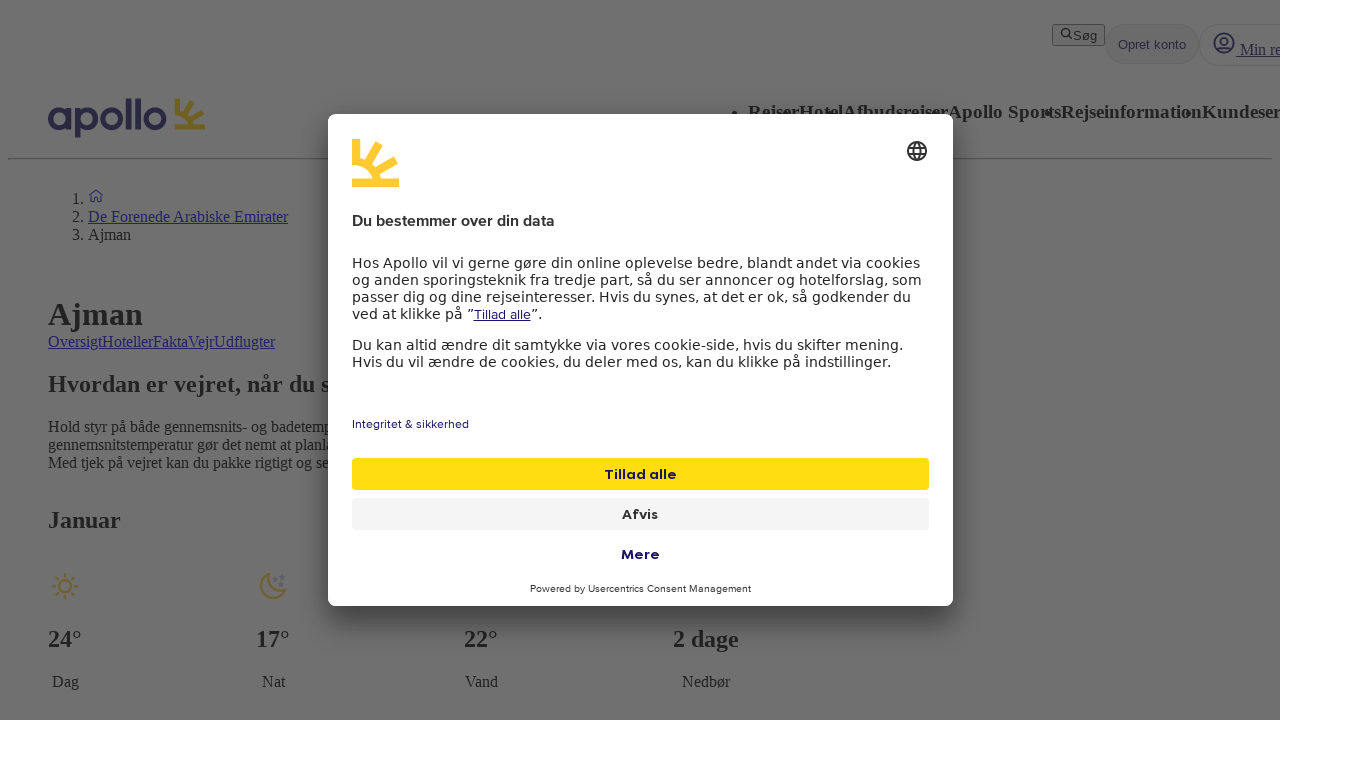

--- FILE ---
content_type: text/html; charset=utf-8
request_url: https://www.apollorejser.dk/de-forenede-arabiske-emirater/ajman/vejr
body_size: 348440
content:
<!DOCTYPE html><html lang="da" class="layout_body__Qb93j"><head><meta charSet="utf-8"/><meta name="viewport" content="width=device-width, initial-scale=1"/><link rel="stylesheet" href="/_next/static/css/5e7e785a714bd052.css?dpl=master-20260114-1" data-precedence="next"/><link rel="stylesheet" href="/_next/static/css/d6ffa3da7b5df1d4.css?dpl=master-20260114-1" data-precedence="next"/><link rel="stylesheet" href="/_next/static/css/e632a83483c1706c.css?dpl=master-20260114-1" data-precedence="next"/><link rel="stylesheet" href="/_next/static/css/5e373203017feb9f.css?dpl=master-20260114-1" data-precedence="next"/><link rel="stylesheet" href="/_next/static/css/d80a2cf249ff19c6.css?dpl=master-20260114-1" data-precedence="next"/><link rel="stylesheet" href="/_next/static/css/f4458c8823f1468b.css?dpl=master-20260114-1" data-precedence="next"/><link rel="stylesheet" href="/_next/static/css/0396f8ce68eb6787.css?dpl=master-20260114-1" data-precedence="next"/><link rel="stylesheet" href="/_next/static/css/c9732858dc0eb2c3.css?dpl=master-20260114-1" data-precedence="next"/><link rel="stylesheet" href="/_next/static/css/e78a29ef96e6ab4f.css?dpl=master-20260114-1" data-precedence="next"/><link rel="stylesheet" href="/_next/static/css/7cb406314a380212.css?dpl=master-20260114-1" data-precedence="next"/><link rel="stylesheet" href="/_next/static/css/3f379e05df9baffe.css?dpl=master-20260114-1" data-precedence="next"/><link rel="stylesheet" href="/_next/static/css/ef76dcfb24f918cb.css?dpl=master-20260114-1" data-precedence="next"/><link rel="stylesheet" href="/_next/static/css/0da6559449a568ba.css?dpl=master-20260114-1" data-precedence="next"/><link rel="stylesheet" href="/_next/static/css/3329a3a0dce4fa60.css?dpl=master-20260114-1" data-precedence="next"/><link rel="stylesheet" href="/_next/static/css/1af542f0b8f1dba1.css?dpl=master-20260114-1" data-precedence="next"/><link rel="stylesheet" href="/_next/static/css/0b1439732dbc937a.css?dpl=master-20260114-1" data-precedence="next"/><link rel="stylesheet" href="/_next/static/css/465ffc3e1acc7c2e.css?dpl=master-20260114-1" data-precedence="next"/><link rel="stylesheet" href="/_next/static/css/a07d8127adcba877.css?dpl=master-20260114-1" data-precedence="next"/><link rel="stylesheet" href="/_next/static/css/d5d9b83dd3a51e58.css?dpl=master-20260114-1" data-precedence="next"/><link rel="stylesheet" href="/_next/static/css/1653f5a4b9f0ca2a.css?dpl=master-20260114-1" data-precedence="next"/><link rel="stylesheet" href="/_next/static/css/bf3b4333c5615813.css?dpl=master-20260114-1" data-precedence="next"/><link rel="stylesheet" href="/_next/static/css/7ab75a1deb0fde5c.css?dpl=master-20260114-1" data-precedence="next"/><link rel="stylesheet" href="/_next/static/css/6ec0dbf8e3e0c323.css?dpl=master-20260114-1" data-precedence="next"/><link rel="stylesheet" href="/_next/static/css/35bffc3e23359a62.css?dpl=master-20260114-1" data-precedence="next"/><link rel="stylesheet" href="/_next/static/css/17b9345fa441c04e.css?dpl=master-20260114-1" data-precedence="next"/><link rel="stylesheet" href="/_next/static/css/880e4dc1ac5fe4a8.css?dpl=master-20260114-1" data-precedence="next"/><link rel="stylesheet" href="/_next/static/css/11f6139ce8d69187.css?dpl=master-20260114-1" data-precedence="next"/><link rel="stylesheet" href="/_next/static/css/88fc993e4884cd68.css?dpl=master-20260114-1" data-precedence="next"/><link rel="stylesheet" href="/_next/static/css/61f6568e0e23ff72.css?dpl=master-20260114-1" data-precedence="next"/><link rel="stylesheet" href="/_next/static/css/ace383394b8414aa.css?dpl=master-20260114-1" data-precedence="next"/><link rel="stylesheet" href="/_next/static/css/69b19f3c2c21fb21.css?dpl=master-20260114-1" data-precedence="next"/><link rel="stylesheet" href="/_next/static/css/dcce6e99c8a1b20b.css?dpl=master-20260114-1" data-precedence="next"/><link rel="stylesheet" href="/_next/static/css/8309c0d6428c99de.css?dpl=master-20260114-1" data-precedence="next"/><link rel="stylesheet" href="/_next/static/css/81aee9ab9cf0ef5a.css?dpl=master-20260114-1" data-precedence="next"/><link rel="stylesheet" href="/_next/static/css/7b5bfcfae573d4a4.css?dpl=master-20260114-1" data-precedence="next"/><link rel="preload" as="script" fetchPriority="low" href="/_next/static/chunks/webpack-6afc49694bdcf137.js?dpl=master-20260114-1"/><script src="/_next/static/chunks/fd9d1056-8699660dbed58204.js?dpl=master-20260114-1" async=""></script><script src="/_next/static/chunks/2117-6b7c56abd5f59d48.js?dpl=master-20260114-1" async=""></script><script src="/_next/static/chunks/main-app-5294d1645fe5526e.js?dpl=master-20260114-1" async=""></script><script src="/_next/static/chunks/22ad4f44-0b6d1ca0caac0904.js" async=""></script><script src="/_next/static/chunks/4308-b1937966b2c2d124.js" async=""></script><script src="/_next/static/chunks/7240-47fcfda85ffe6d50.js" async=""></script><script src="/_next/static/chunks/8930-c56c4e80996e5055.js" async=""></script><script src="/_next/static/chunks/5537-579c3ebc37ad7b94.js" async=""></script><script src="/_next/static/chunks/3233-6538e3c53499fc76.js" async=""></script><script src="/_next/static/chunks/8667-4fc366ed5766cbd3.js" async=""></script><script src="/_next/static/chunks/3713-7d2a8a49d62f3483.js" async=""></script><script src="/_next/static/chunks/app/%5Blocale%5D/layout-52eb6479c276a44b.js" async=""></script><script src="/_next/static/chunks/7577-f4244b0330b2a18d.js" async=""></script><script src="/_next/static/chunks/1567-df033fc49960fa44.js" async=""></script><script src="/_next/static/chunks/app/%5Blocale%5D/%5BlayoutType%5D/%5Bpreview%5D/travelArea/%5Buri%5D/weather/page-aed2462dce8a2bc4.js" async=""></script><script src="/_next/static/chunks/1742-10e43adda7733ff5.js" async=""></script><script src="/_next/static/chunks/8769-67f6a37fbb683bb9.js" async=""></script><script src="/_next/static/chunks/2017-62200dc28e030353.js" async=""></script><script src="/_next/static/chunks/9514-4681d319e329c7d3.js" async=""></script><script src="/_next/static/chunks/9995-f7ac45d33223d407.js" async=""></script><script src="/_next/static/chunks/6452-32be50f8eb7763f2.js" async=""></script><script src="/_next/static/chunks/5622-4eb5491f0ff8e16b.js" async=""></script><script src="/_next/static/chunks/8040-6aac0dd4e97b7f19.js" async=""></script><script src="/_next/static/chunks/9377-b44ef13942a065a7.js" async=""></script><script src="/_next/static/chunks/app/%5Blocale%5D/%5BlayoutType%5D/%5Bpreview%5D/travelArea/%5Buri%5D/page-f5df5a82ad6e789b.js" async=""></script><script src="/_next/static/chunks/788-20ebcaf26ab7376c.js" async=""></script><script src="/_next/static/chunks/app/%5Blocale%5D/%5BlayoutType%5D/%5Bpreview%5D/travelArea/%5Buri%5D/layout-dd5e574dd3dbe9c2.js" async=""></script><script src="/_next/static/chunks/7569-4c95b48610d14c03.js" async=""></script><script src="/_next/static/chunks/app/%5Blocale%5D/%5BlayoutType%5D/layout-33a9b14ee53fac32.js" async=""></script><script src="/_next/static/chunks/9397-d8ab741918a5ac39.js" async=""></script><script src="/_next/static/chunks/app/%5Blocale%5D/%5BlayoutType%5D/error-eb897b9dad248e15.js" async=""></script><script src="/_next/static/chunks/app/%5Blocale%5D/%5BlayoutType%5D/not-found-154753a1647f7eed.js" async=""></script><link rel="preload" href="https://snippet.maze.co/maze-universal-loader.js?apiKey=5034fdfe-d6a4-4bf2-8aee-8c2381050617" as="script"/><link rel="preconnect" href="https://app.usercentrics.eu"/><link rel="preconnect" href="https://api.usercentrics.eu"/><link rel="preconnect" href="https://static.apollonordic.com/"/><link rel="preconnect" href="//privacy-proxy.usercentrics.eu"/><link rel="modulepreload" href="https://app.usercentrics.eu/browser-ui/latest/loader.js"/><link rel="modulepreload" href="//privacy-proxy.usercentrics.eu/latest/uc-block.bundle.js"/><link rel="modulepreload" href="https://static.apollonordic.com/cms-apps/assets/start-Ca7ydcgV.js"/><link rel="modulepreload" href="https://static.apollonordic.com/cms-apps/assets/atlas-ui-ByHpu6uU.js"/><link rel="modulepreload" href="https://static.apollonordic.com/cms-apps/assets/tooltip-CZCUbAj2.js"/><link rel="modulepreload" href="https://static.apollonordic.com/cms-apps/assets/datepicker-DM9rW3bk.js"/><link rel="modulepreload" href="https://static.apollonordic.com/cms-apps/assets/date-fns-DWnQT6SB.js"/><link rel="modulepreload" href="https://static.apollonordic.com/cms-apps/assets/optimizely-BAk1HroA.js"/><link rel="modulepreload" href="https://static.apollonordic.com/cms-apps/assets/map-1fCqZfjg.js"/><title>Vejr og temperaturer Ajman, De Forenede Arabiske Emirater | Apollo</title><meta name="description" content="Se, hvornår det er varmt, badetemperaturer og antallet af regnfrie dage måned for måned. Book nemt en rejse!"/><meta name="robots" content="index, follow"/><meta name="st:robots" content="index, follow"/><link rel="canonical" href="https://www.apollorejser.dk/de-forenede-arabiske-emirater/ajman/vejr"/><link rel="alternate" hrefLang="da" href="https://www.apollorejser.dk/de-forenede-arabiske-emirater/ajman/vejr"/><meta property="og:title" content="Vejr og temperaturer Ajman, De Forenede Arabiske Emirater | Apollo"/><meta property="og:description" content="Se, hvornår det er varmt, badetemperaturer og antallet af regnfrie dage måned for måned. Book nemt en rejse!"/><meta property="og:url" content="https://www.apollorejser.dk/de-forenede-arabiske-emirater/ajman/vejr"/><meta property="og:site_name" content="Apollo"/><meta property="og:locale" content="da"/><meta property="og:image" content="https://billeder.apollorejser.dk/ajman-1691132683-115160-ImageGalleryX2.jpg"/><meta property="og:type" content="website"/><meta name="twitter:card" content="summary_large_image"/><meta name="twitter:title" content="Vejr og temperaturer Ajman, De Forenede Arabiske Emirater | Apollo"/><meta name="twitter:description" content="Se, hvornår det er varmt, badetemperaturer og antallet af regnfrie dage måned for måned. Book nemt en rejse!"/><meta name="twitter:image" content="https://billeder.apollorejser.dk/ajman-1691132683-115160-ImageGalleryX2.jpg"/><link rel="icon" href="/icon.ico?76a07121dba36e21" type="image/x-icon" sizes="100x100"/><script src="/_next/static/chunks/polyfills-42372ed130431b0a.js?dpl=master-20260114-1" noModule=""></script></head><body class="d-flex flex-column h-100" data-swiftype-index="false"><script>(self.__next_s=self.__next_s||[]).push([0,{"data-usercentrics":"Google Tag Manager","type":"text/plain","children":"(function (w, d, s, l, i) {w[l] = w[l] || []; w[l].push({'gtm.start':\n    new Date().getTime(), event: 'gtm.js'}); var f = d.getElementsByTagName(s)[0],\n    j = d.createElement(s), dl = l != 'dataLayer' ? '&l=' + l : ''; j.async = true; j.src=\n    '//analytics.apollorejser.dk/gtm.js?id=' + i + dl; f.parentNode.insertBefore(j, f);\n    })(window, document, 'script', 'dataLayer', \"GTM-TBR3Q6H7\");","id":"GTM-TBR3Q6H7"}])</script><script>(self.__next_s=self.__next_s||[]).push([0,{"data-usercentrics":"Google Tag Manager","type":"text/plain","children":"(function (w, d, s, l, i) {w[l] = w[l] || []; w[l].push({'gtm.start':\n    new Date().getTime(), event: 'gtm.js'}); var f = d.getElementsByTagName(s)[0],\n    j = d.createElement(s), dl = l != 'dataLayer' ? '&l=' + l : ''; j.async = true; j.src=\n    '//analytics.apollorejser.dk/gtm.js?id=' + i + dl; f.parentNode.insertBefore(j, f);\n    })(window, document, 'script', 'dataLayer', \"GTM-QGTN\");","id":"GTM-QGTN"}])</script><noscript><iframe src="//analytics.apollorejser.dk/ns.html?id=GTM-TBR3Q6H7" height="0" width="0" style="display:none;visibility:hidden" title="Google Tag Manager (noscript)"></iframe></noscript><noscript><iframe src="//analytics.apollorejser.dk/ns.html?id=GTM-QGTN" height="0" width="0" style="display:none;visibility:hidden" title="Google Tag Manager (noscript)"></iframe></noscript><style>@import url(https://static.apollonordic.com/cms-apps/assets/start-I3zcmSU0.css) layer(react-app);</style><style>@import url(https://static.apollonordic.com/cms-apps/assets/atlas-ui-DowEmnS7.css) layer(react-app);</style><!--$!--><template data-dgst="BAILOUT_TO_CLIENT_SIDE_RENDERING"></template><!--/$--><main class="layout_main__Jo2KF"><header class="page-container Header_header__qeMov fs-unmask"><div class="Header_header-left__oNfus"><a aria-label="Startside" target="_self" class="d-flex   " href="/"><svg xmlns="http://www.w3.org/2000/svg" x="0" y="0" version="1.1" viewBox="0 0 519.1 128.4" class="ApolloLogo_logo__Efixt Header_logo__jCS9J"><path d="M147.7 66.9c0-13.1-8.5-21.3-19.9-21.3-10.1 0-20.2 8.2-20.2 21.3 0 13.1 10.1 21.2 20.2 21.2 11.4-.1 19.9-8.2 19.9-21.2m18.2 0c0 22.3-16.8 37.5-34.8 37.5-9.6 0-17.5-2.8-23.4-7.7v30.8c0 .5-.4.9-.9.9h-17c-.5 0-.9-.4-.9-.9V32.2c0-.5.4-.9.9-.9h17c.5 0 .9.4.9.9V37c6-5 13.8-7.8 23.4-7.8 18.1.1 34.8 15.4 34.8 37.7M258 102.2h17c.5 0 .9-.4.9-.9V.9c0-.5-.4-.9-.9-.9h-17c-.5 0-.9.4-.9.9v100.5c0 .5.4.8.9.8M289.3 102.2h17.1c.5 0 .8-.4.8-.8V.8c0-.5-.4-.8-.8-.8h-17.1c-.5 0-.8.4-.8.8v100.5c-.1.6.3.9.8.9M189.9 66.8c0-11.4 9.4-20.7 21-20.7 11.4 0 20.4 9.1 20.4 20.7 0 11.4-9.3 20.7-20.7 20.7-11.5-.1-20.7-9.3-20.7-20.7m-17.1 0c0 20.8 16.9 37.7 37.7 37.7 20.8 0 37.7-16.9 37.7-37.7 0-10.1-3.9-19.5-10.9-26.6C230.4 33 220.9 29 210.8 29c-20.9 0-38 17-38 37.8M333.1 66.8c0-11.4 9.4-20.7 21-20.7 11.4 0 20.4 9.1 20.4 20.7 0 11.4-9.3 20.7-20.7 20.7-11.4-.1-20.7-9.3-20.7-20.7m-17.1 0c0 20.8 16.9 37.7 37.7 37.7 20.8 0 37.7-16.9 37.7-37.7 0-10.1-3.9-19.5-10.9-26.6C373.6 33 364.1 29 354 29c-20.9 0-38 17-38 37.8M18.2 66.9c0-13.1 8.5-21.3 19.9-21.3 10.1 0 20.2 8.2 20.2 21.3-.1 13-10.2 21.1-20.2 21.1-11.4 0-19.9-8.1-19.9-21.1M0 66.9c0 22.3 16.8 37.5 34.8 37.5 9.7 0 17.5-2.8 23.4-7.7v4.7c0 .5.4.9.9.9h17c.5 0 .9-.4.9-.9V32.2c0-.5-.4-.9-.9-.9h-17c-.5 0-.9.4-.9.9V37c-6-5-13.8-7.8-23.4-7.8C16.8 29.2 0 44.6 0 66.9" fill="currentColor"></path><path d="M480.8 84.5c-.8-3-1.9-6.2-3.2-9.3l38.6-22.3c.4-.2.5-.7.3-1.1l-8.1-14c-.2-.4-.7-.5-1.1-.3l-39.2 22.7c-2-2.4-4.3-4.6-6.7-6.7L484 14.2c.2-.4.1-.9-.3-1.1L469.6 5c-.4-.2-.9-.1-1.1.3L446 43.9c-3.1-1.3-6.4-2.1-9.8-2.9V.9c0-.5-.4-.8-.8-.8h-15.8c-.5 0-.8.4-.8.8v53.6c0 .5.4.8.8.8 36.5.4 42.8 29.2 42.8 29.2h-42.8c-.5 0-.8.4-.8.8v16.1c0 .5.4.8.8.8h98.9c.5 0 .8-.4.8-.8V85.3c0-.5-.4-.8-.8-.8h-37.7z" fill="#FFCF01"></path></svg></a></div><div class="Header_header-right__T6tTl"><div class="Header_header-right-upper-row__f6KYr"><div class="d-flex align-items-center "><div class="hide-for-tablet"><button tabindex="0" class="Button__button--51773 Button__regular--51773 Button__tertiary--51773"><svg xmlns="http://www.w3.org/2000/svg" width="1em" height="1em" fill="none" viewBox="0 0 32 32"><path fill="currentColor" fill-rule="evenodd" d="M13.75 5.5a8.25 8.25 0 1 0 0 16.5 8.22 8.22 0 0 0 5.892-2.475A8.22 8.22 0 0 0 22 13.75a8.25 8.25 0 0 0-8.25-8.25M2 13.75C2 7.26 7.26 2 13.75 2S25.5 7.26 25.5 13.75c0 2.576-.83 4.96-2.236 6.897l5.865 5.866a1.75 1.75 0 1 1-2.475 2.474l-5.844-5.844a11.7 11.7 0 0 1-7.06 2.357C7.26 25.5 2 20.24 2 13.75" clip-rule="evenodd"></path></svg>Søg</button></div><div class="hide-for-desktop"><button class="IconButton__iconButton--f73b5 IconButton__regular--f73b5" aria-label="Søg"><svg xmlns="http://www.w3.org/2000/svg" width="1em" height="1em" fill="none" viewBox="0 0 32 32" class="Icon__icon--acde7" focusable="false" aria-hidden="true" font-size="24" color="var(--aui-text-interactive)"><path fill="currentColor" fill-rule="evenodd" d="M13.75 5.5a8.25 8.25 0 1 0 0 16.5 8.22 8.22 0 0 0 5.892-2.475A8.22 8.22 0 0 0 22 13.75a8.25 8.25 0 0 0-8.25-8.25M2 13.75C2 7.26 7.26 2 13.75 2S25.5 7.26 25.5 13.75c0 2.576-.83 4.96-2.236 6.897l5.865 5.866a1.75 1.75 0 1 1-2.475 2.474l-5.844-5.844a11.7 11.7 0 0 1-7.06 2.357C7.26 25.5 2 20.24 2 13.75" clip-rule="evenodd"></path></svg></button></div></div><a tab-index="-1" target="_self" class="HeaderButton_headerButton__jBzWm   " href="/mit-apollo"><svg xmlns="http://www.w3.org/2000/svg" width="1em" height="1em" fill="none" viewBox="0 0 32 32" class="Icon__icon--acde7 hide-for-desktop-and-tablet" focusable="false" aria-hidden="true" font-size="24"><path fill="currentColor" fill-rule="evenodd" d="M16 20a6 6 0 1 0 0-12 6 6 0 0 0 0 12m0-2.5a3.5 3.5 0 1 0 0-7 3.5 3.5 0 0 0 0 7" clip-rule="evenodd"></path><path fill="currentColor" fill-rule="evenodd" d="M16 30c7.732 0 14-6.268 14-14S23.732 2 16 2 2 8.268 2 16s6.268 14 14 14m9.082-6.944A11.45 11.45 0 0 0 27.5 16c0-6.351-5.149-11.5-11.5-11.5S4.5 9.649 4.5 16c0 2.66.903 5.108 2.418 7.056a4.87 4.87 0 0 1 3.318-1.306h11.528c1.252 0 2.432.48 3.318 1.306m-1.74 1.796a2.37 2.37 0 0 0-1.578-.602H10.236c-.592 0-1.15.221-1.578.602A11.45 11.45 0 0 0 16 27.5c2.791 0 5.35-.994 7.342-2.648" clip-rule="evenodd"></path><path fill="#D0021B" d="M28 6.5a3.5 3.5 0 1 1-7 0 3.5 3.5 0 0 1 7 0"></path><path fill="#fff" fill-rule="evenodd" d="M24.5 9a2.5 2.5 0 1 0 0-5 2.5 2.5 0 0 0 0 5m0 1a3.5 3.5 0 1 0 0-7 3.5 3.5 0 0 0 0 7" clip-rule="evenodd"></path></svg><div class="hide-for-mobile"><div class="d-flex align-items-center gap-1"><svg xmlns="http://www.w3.org/2000/svg" width="1em" height="1em" fill="none" viewBox="0 0 32 32" class="Icon__icon--acde7" focusable="false" aria-hidden="true" font-size="24"><path fill="currentColor" fill-rule="evenodd" d="M16 20a6 6 0 1 0 0-12 6 6 0 0 0 0 12m0-2.5a3.5 3.5 0 1 0 0-7 3.5 3.5 0 0 0 0 7" clip-rule="evenodd"></path><path fill="currentColor" fill-rule="evenodd" d="M16 30c7.732 0 14-6.268 14-14S23.732 2 16 2 2 8.268 2 16s6.268 14 14 14m9.082-6.944A11.45 11.45 0 0 0 27.5 16c0-6.351-5.149-11.5-11.5-11.5S4.5 9.649 4.5 16c0 2.66.903 5.108 2.418 7.056a4.87 4.87 0 0 1 3.318-1.306h11.528c1.252 0 2.432.48 3.318 1.306m-1.74 1.796a2.37 2.37 0 0 0-1.578-.602H10.236c-.592 0-1.15.221-1.578.602A11.45 11.45 0 0 0 16 27.5c2.791 0 5.35-.994 7.342-2.648" clip-rule="evenodd"></path></svg> <!-- -->Min rejse</div></div></a><div class="MyAccountWelcomeBack_popoverRefHelper__i_h44"></div><div class="MobileDrawer_container__h80IK"><button class="IconButton__iconButton--f73b5 IconButton__regular--f73b5" aria-label="Navigationsmenu"><svg xmlns="http://www.w3.org/2000/svg" width="1em" height="1em" fill="none" viewBox="0 0 32 32" class="Icon__icon--acde7" focusable="false" aria-hidden="true" font-size="24" color="var(--aui-text-interactive)"><path fill="currentColor" fill-rule="evenodd" d="M1 7.5A1.5 1.5 0 0 1 2.5 6h27a1.5 1.5 0 0 1 0 3h-27A1.5 1.5 0 0 1 1 7.5m0 18A1.5 1.5 0 0 1 2.5 24h27a1.5 1.5 0 0 1 0 3h-27A1.5 1.5 0 0 1 1 25.5m30-9a1.5 1.5 0 0 0-1.5-1.5h-27a1.5 1.5 0 0 0 0 3h27a1.5 1.5 0 0 0 1.5-1.5" clip-rule="evenodd"></path></svg></button></div></div><div class="Header_header-right-lower-row__z3Z_V"><nav class="DesktopNavigation_nav___loT6"><ul class="DesktopNavigation_nav-list__juWs0" role="menu"><li role="menuitem" class="DesktopNavigationMenu_menu__pZ_IZ" data-type="desktop-navigation-item" tabindex="0" style="--menu-display:none"><h3 class="Typography__mobile-headingXS--66280 Typography__desktop-headingXS--66280  ">Rejser</h3><ul class="DesktopNavigationMenu_dropdown__9z6H7 DesktopNavigationMenu_not-last__7voz3" style="right:0"><li class="DesktopNavigationMenu_dropdown-item__yx3p2 "><p class="Text_body__2viVY   DesktopNavigationMenu_text__xUbNi "><a target="_self" class="Link__link--a9d70 Link__regular--a9d70  NextLink_inherit-color__9WJIZ " href="/rejser">Alle rejser</a></p></li><li class="DesktopNavigationMenu_dropdown-item__yx3p2 "><p class="Text_body__2viVY   DesktopNavigationMenu_text__xUbNi "><a target="_self" class="Link__link--a9d70 Link__regular--a9d70  NextLink_inherit-color__9WJIZ " href="/rejser/solrejser">Solrejser</a></p></li><li class="DesktopNavigationMenu_dropdown-item__yx3p2 "><p class="Text_body__2viVY   DesktopNavigationMenu_text__xUbNi "><a target="_self" class="Link__link--a9d70 Link__regular--a9d70  NextLink_inherit-color__9WJIZ " href="/rejser/charter">Charterferie</a></p></li><li class="DesktopNavigationMenu_dropdown-item__yx3p2 "><p class="Text_body__2viVY   DesktopNavigationMenu_text__xUbNi "><a target="_self" class="Link__link--a9d70 Link__regular--a9d70  NextLink_inherit-color__9WJIZ " href="/rejser/aktiv-ferie">Aktiv ferie</a></p></li><li class="DesktopNavigationMenu_dropdown-item__yx3p2 "><p class="Text_body__2viVY   DesktopNavigationMenu_text__xUbNi "><a target="_self" class="Link__link--a9d70 Link__regular--a9d70  NextLink_inherit-color__9WJIZ " href="/rejser/storbyferie">Storbyferie</a></p></li><li class="DesktopNavigationMenu_dropdown-item__yx3p2 "><p class="Text_body__2viVY   DesktopNavigationMenu_text__xUbNi "><a target="_self" class="Link__link--a9d70 Link__regular--a9d70  NextLink_inherit-color__9WJIZ " href="/rejser/fleksible-pakkerejser-med-rutefly">Rejser med fleksibel rejselængde</a></p></li><li class="DesktopNavigationMenu_dropdown-item__yx3p2 "><p class="Text_body__2viVY   DesktopNavigationMenu_text__xUbNi "><a target="_self" class="Link__link--a9d70 Link__regular--a9d70  NextLink_inherit-color__9WJIZ " href="/rejser/flybilletter">Flybilletter</a></p></li><li class="DesktopNavigationMenu_dropdown-item__yx3p2 "><p class="Text_body__2viVY   DesktopNavigationMenu_text__xUbNi "><a target="_self" class="Link__link--a9d70 Link__regular--a9d70  NextLink_inherit-color__9WJIZ " href="/rejser/aktiv-ferie/skirejser">Skirejser</a></p></li><li class="DesktopNavigationMenu_dropdown-item__yx3p2 "><p class="Text_body__2viVY   DesktopNavigationMenu_text__xUbNi "><a target="_self" class="Link__link--a9d70 Link__regular--a9d70  NextLink_inherit-color__9WJIZ " href="/rejser/kombinationsrejser">Kombinationsrejser</a></p></li><li class="DesktopNavigationMenu_dropdown-item__yx3p2 "><p class="Text_body__2viVY   DesktopNavigationMenu_text__xUbNi "><a target="_self" class="Link__link--a9d70 Link__regular--a9d70  NextLink_inherit-color__9WJIZ " href="/rejser-fra">Lokale lufthavne</a></p></li><li class="DesktopNavigationMenu_dropdown-item__yx3p2 "><p class="Text_body__2viVY   DesktopNavigationMenu_text__xUbNi "><a target="_self" class="Link__link--a9d70 Link__regular--a9d70  NextLink_inherit-color__9WJIZ " href="/rejser/krydstogter">Krydstogter</a></p></li><li class="DesktopNavigationMenu_dropdown-item__yx3p2 "><p class="Text_body__2viVY   DesktopNavigationMenu_text__xUbNi "><a target="_self" class="Link__link--a9d70 Link__regular--a9d70  NextLink_inherit-color__9WJIZ " href="/rejser/grupperejser">Grupperejser</a></p></li><li class="DesktopNavigationMenu_dropdown-item__yx3p2 "><p class="Text_body__2viVY   DesktopNavigationMenu_text__xUbNi "><a target="_self" class="Link__link--a9d70 Link__regular--a9d70  NextLink_inherit-color__9WJIZ " href="/rejser/tema-rejser">TEMA–rejser</a></p></li><li class="DesktopNavigationMenu_dropdown-item__yx3p2 DesktopNavigationMenu_last-dropdown-item__OdwYX"><p class="Text_body__2viVY   DesktopNavigationMenu_text__xUbNi "><a target="_self" class="Link__link--a9d70 Link__regular--a9d70  NextLink_inherit-color__9WJIZ " href="/rejser/seniorrejser">Seniorrejser</a></p></li></ul></li><li role="menuitem" class="DesktopNavigationMenu_menu__pZ_IZ" data-type="desktop-navigation-item" tabindex="0" style="--menu-display:none"><h3 class="Typography__mobile-headingXS--66280 Typography__desktop-headingXS--66280  ">Hotel</h3><ul class="DesktopNavigationMenu_dropdown__9z6H7 DesktopNavigationMenu_not-last__7voz3" style="right:0"><li class="DesktopNavigationMenu_dropdown-item__yx3p2 "><p class="Text_body__2viVY   DesktopNavigationMenu_text__xUbNi "><a target="_self" class="Link__link--a9d70 Link__regular--a9d70  NextLink_inherit-color__9WJIZ " href="/hoteller">Vores hoteller</a></p></li><li class="DesktopNavigationMenu_dropdown-item__yx3p2 "><p class="Text_body__2viVY   DesktopNavigationMenu_text__xUbNi "><a target="_self" class="Link__link--a9d70 Link__regular--a9d70  NextLink_inherit-color__9WJIZ " href="/hoteller/apollo-mondo">Apollo koncepthoteller</a></p></li><li class="DesktopNavigationMenu_dropdown-item__yx3p2 "><p class="Text_body__2viVY   DesktopNavigationMenu_text__xUbNi "><a target="_self" class="Link__link--a9d70 Link__regular--a9d70  NextLink_inherit-color__9WJIZ " href="/hoteller/all-inclusive">All Inclusive</a></p></li><li class="DesktopNavigationMenu_dropdown-item__yx3p2 "><p class="Text_body__2viVY   DesktopNavigationMenu_text__xUbNi "><a target="_self" class="Link__link--a9d70 Link__regular--a9d70  NextLink_inherit-color__9WJIZ " href="/hoteller/familieferie">Familiehoteller</a></p></li><li class="DesktopNavigationMenu_dropdown-item__yx3p2 "><p class="Text_body__2viVY   DesktopNavigationMenu_text__xUbNi "><a target="_self" class="Link__link--a9d70 Link__regular--a9d70  NextLink_inherit-color__9WJIZ " href="/hoteller/hoteller-for-voksne">Voksenhoteller</a></p></li><li class="DesktopNavigationMenu_dropdown-item__yx3p2 "><p class="Text_body__2viVY   DesktopNavigationMenu_text__xUbNi "><a target="_self" class="Link__link--a9d70 Link__regular--a9d70  NextLink_inherit-color__9WJIZ " href="/hoteller/villaer">Villaer</a></p></li><li class="DesktopNavigationMenu_dropdown-item__yx3p2 DesktopNavigationMenu_last-dropdown-item__OdwYX"><p class="Text_body__2viVY   DesktopNavigationMenu_text__xUbNi "><a target="_self" class="Link__link--a9d70 Link__regular--a9d70  NextLink_inherit-color__9WJIZ " href="/hoteller/baeredygtige-hoteller">Bæredygtige hoteller</a></p></li></ul></li><li role="menuitem" class="DesktopNavigationMenu_menu__pZ_IZ" data-type="desktop-navigation-item" tabindex="0" style="--menu-display:none"><h3 class="Typography__mobile-headingXS--66280 Typography__desktop-headingXS--66280  ">Afbudsrejser </h3><ul class="DesktopNavigationMenu_dropdown__9z6H7 DesktopNavigationMenu_not-last__7voz3" style="right:0"><li class="DesktopNavigationMenu_dropdown-item__yx3p2 "><p class="Text_body__2viVY   DesktopNavigationMenu_text__xUbNi "><a target="_self" class="Link__link--a9d70 Link__regular--a9d70  NextLink_inherit-color__9WJIZ " href="/afbudsrejser">Alle afbudsrejser</a></p></li><li class="DesktopNavigationMenu_dropdown-item__yx3p2 "><p class="Text_body__2viVY   DesktopNavigationMenu_text__xUbNi "><a target="_self" class="Link__link--a9d70 Link__regular--a9d70  NextLink_inherit-color__9WJIZ " href="/tilbudrabatter">Alle tilbud</a></p></li><li class="DesktopNavigationMenu_dropdown-item__yx3p2 "><p class="Text_body__2viVY   DesktopNavigationMenu_text__xUbNi "><a target="_self" class="Link__link--a9d70 Link__regular--a9d70  NextLink_inherit-color__9WJIZ " href="/rejser/flybilletter">Afbudsrejser flybillet</a></p></li><li class="DesktopNavigationMenu_dropdown-item__yx3p2 DesktopNavigationMenu_last-dropdown-item__OdwYX"><p class="Text_body__2viVY   DesktopNavigationMenu_text__xUbNi "><a target="_self" class="Link__link--a9d70 Link__regular--a9d70  NextLink_inherit-color__9WJIZ " href="/tilbudrabatter/lavpriskalender">Lavpriskalender</a></p></li></ul></li><li role="menuitem" class="DesktopNavigationMenu_menu__pZ_IZ" data-type="desktop-navigation-item" tabindex="0" style="--menu-display:none"><h3 class="Typography__mobile-headingXS--66280 Typography__desktop-headingXS--66280  ">Apollo Sports</h3><ul class="DesktopNavigationMenu_dropdown__9z6H7 DesktopNavigationMenu_not-last__7voz3" style="right:0"><li class="DesktopNavigationMenu_dropdown-item__yx3p2 "><p class="Text_body__2viVY   DesktopNavigationMenu_text__xUbNi "><a target="_self" class="Link__link--a9d70 Link__regular--a9d70  NextLink_inherit-color__9WJIZ " href="/rejser/aktiv-ferie">Alle træningsrejser</a></p></li><li class="DesktopNavigationMenu_dropdown-item__yx3p2 "><p class="Text_body__2viVY   DesktopNavigationMenu_text__xUbNi "><a target="_self" class="Link__link--a9d70 Link__regular--a9d70  NextLink_inherit-color__9WJIZ " href="/hoteller/apollo-sports">Træningshoteller</a></p></li><li class="DesktopNavigationMenu_dropdown-item__yx3p2 "><p class="Text_body__2viVY   DesktopNavigationMenu_text__xUbNi "><a target="_self" class="Link__link--a9d70 Link__regular--a9d70  NextLink_inherit-color__9WJIZ " href="/rejser/aktiv-ferie/traningsformer">Træningstyper</a></p></li><li class="DesktopNavigationMenu_dropdown-item__yx3p2 "><p class="Text_body__2viVY   DesktopNavigationMenu_text__xUbNi "><a target="_self" class="Link__link--a9d70 Link__regular--a9d70  NextLink_inherit-color__9WJIZ " href="/rejser/aktiv-ferie/traeningskalender">Træningskalender</a></p></li><li class="DesktopNavigationMenu_dropdown-item__yx3p2 DesktopNavigationMenu_last-dropdown-item__OdwYX"><p class="Text_body__2viVY   DesktopNavigationMenu_text__xUbNi "><a target="_self" class="Link__link--a9d70 Link__regular--a9d70  NextLink_inherit-color__9WJIZ " href="/rejser/aktiv-ferie/skirejser">Skirejser</a></p></li></ul></li><li role="menuitem" class="DesktopNavigationMenu_menu__pZ_IZ" data-type="desktop-navigation-item" tabindex="0" style="--menu-display:none"><h3 class="Typography__mobile-headingXS--66280 Typography__desktop-headingXS--66280  ">Rejseinformation</h3><ul class="DesktopNavigationMenu_dropdown__9z6H7 DesktopNavigationMenu_not-last__7voz3" style="right:0"><li class="DesktopNavigationMenu_dropdown-item__yx3p2 "><p class="Text_body__2viVY   DesktopNavigationMenu_text__xUbNi "><a target="_self" class="Link__link--a9d70 Link__regular--a9d70  NextLink_inherit-color__9WJIZ " href="/din-rejse/apollos-service">Apollo Service</a></p></li><li class="DesktopNavigationMenu_dropdown-item__yx3p2 "><p class="Text_body__2viVY   DesktopNavigationMenu_text__xUbNi "><a target="_self" class="Link__link--a9d70 Link__regular--a9d70  NextLink_inherit-color__9WJIZ " href="/din-rejse/tilvalg/bagage">Bagage</a></p></li><li class="DesktopNavigationMenu_dropdown-item__yx3p2 "><p class="Text_body__2viVY   DesktopNavigationMenu_text__xUbNi "><a target="_self" class="Link__link--a9d70 Link__regular--a9d70  NextLink_inherit-color__9WJIZ " href="/din-rejse/betal-rejsen">Betal rejsen</a></p></li><li class="DesktopNavigationMenu_dropdown-item__yx3p2 "><p class="Text_body__2viVY   DesktopNavigationMenu_text__xUbNi "><a target="_self" class="Link__link--a9d70 Link__regular--a9d70  NextLink_inherit-color__9WJIZ " href="/din-rejse/tilvalg/reseforsikring-axa">Rejseforsikring</a></p></li><li class="DesktopNavigationMenu_dropdown-item__yx3p2 "><p class="Text_body__2viVY   DesktopNavigationMenu_text__xUbNi "><a target="_self" class="Link__link--a9d70 Link__regular--a9d70  NextLink_inherit-color__9WJIZ " href="/din-rejse">Rejseinformation</a></p></li><li class="DesktopNavigationMenu_dropdown-item__yx3p2 "><p class="Text_body__2viVY   DesktopNavigationMenu_text__xUbNi "><a target="_self" class="Link__link--a9d70 Link__regular--a9d70  NextLink_inherit-color__9WJIZ " href="/din-rejse/almindelige-betingelser/almindelige-betingelser-pakkerejser">Rejsevilkår</a></p></li><li class="DesktopNavigationMenu_dropdown-item__yx3p2 "><p class="Text_body__2viVY   DesktopNavigationMenu_text__xUbNi "><a target="_self" class="Link__link--a9d70 Link__regular--a9d70  NextLink_inherit-color__9WJIZ " href="/din-rejse/tilvalg">Tilvalg med Apollo</a></p></li><li class="DesktopNavigationMenu_dropdown-item__yx3p2 DesktopNavigationMenu_last-dropdown-item__OdwYX"><p class="Text_body__2viVY   DesktopNavigationMenu_text__xUbNi "><a target="_self" class="Link__link--a9d70 Link__regular--a9d70  NextLink_inherit-color__9WJIZ " href="/din-rejse/vaerd-at-vide">Værd at vide</a></p></li></ul></li><li role="menuitem" class="DesktopNavigationMenu_menu__pZ_IZ" data-type="desktop-navigation-item" tabindex="0" style="--menu-display:none"><h3 class="Typography__mobile-headingXS--66280 Typography__desktop-headingXS--66280  ">Kundeservice</h3><ul class="DesktopNavigationMenu_dropdown__9z6H7 DesktopNavigationMenu_last__FxuVf" style="left:0"><li class="DesktopNavigationMenu_dropdown-item__yx3p2 DesktopNavigationMenu_last-dropdown-item__OdwYX"><p class="Text_body__2viVY   DesktopNavigationMenu_text__xUbNi "><a target="_self" class="Link__link--a9d70 Link__regular--a9d70  NextLink_inherit-color__9WJIZ " href="/om-apollo/kontakt">Kontakt os</a></p></li></ul></li></ul></nav></div></div></header><hr class="Divider_no-gutter__HQkP6"/><main class="layout_main__mSg9U"><div class="breadcrumbs-layout fs-unmask"><div><section style="display:none"><script type="application/ld+json">{"@context":"https://schema.org","@type":"BreadcrumbList","name":"Breadcrumbs","itemListElement":[{"@type":"ListItem","position":1,"name":"De Forenede Arabiske Emirater","item":"https://www.apollorejser.dk/de-forenede-arabiske-emirater"},{"@type":"ListItem","position":2,"name":"Ajman"}]}</script></section><nav aria-label="Breadcrumb" class="Breadcrumbs__breadcrumbs--84211"><ol class="Breadcrumbs__list--84211"><li class="Breadcrumbs__item--84211 d-inline-flex align-items-center"><a target="_self" class="Link__link--a9d70 Link__regular--a9d70 d-inline-flex align-items-center   NextLink_inherit-font___ATCV" href="/"><svg xmlns="http://www.w3.org/2000/svg" width="1em" height="1em" fill="none" viewBox="0 0 32 32" class="Icon__icon--acde7" focusable="false" aria-hidden="true"><path fill="currentColor" fill-rule="evenodd" d="M14.78 3.676a2 2 0 0 1 2.44 0l12.39 9.531a1 1 0 1 1-1.22 1.586L16 5.262l-12.39 9.53a1 1 0 1 1-1.22-1.585zM16 19a2 2 0 0 0-2 2v4h-2v-4a4 4 0 1 1 8 0v4h-2v-4a2 2 0 0 0-2-2" clip-rule="evenodd"></path><path fill="currentColor" fill-rule="evenodd" d="M6 15a1 1 0 0 1 1 1v10h4a1 1 0 1 1 0 2H6a1 1 0 0 1-1-1V16a1 1 0 0 1 1-1M26 15a1 1 0 0 1 1 1v11a1 1 0 0 1-1 1h-5a1 1 0 1 1 0-2h4V16a1 1 0 0 1 1-1" clip-rule="evenodd"></path><path fill="currentColor" fill-rule="evenodd" d="M11.789 25.666c.15-.21.211-.493.211-.666h2c0 .493-.14 1.211-.588 1.834C12.926 27.51 12.126 28 11 28v-2c.474 0 .674-.175.789-.334M20.212 25.666A1.24 1.24 0 0 1 20 25h-2c0 .493.14 1.211.588 1.834C19.075 27.51 19.875 28 21 28v-2c-.474 0-.674-.175-.788-.334" clip-rule="evenodd"></path></svg></a></li><li class="Breadcrumbs__item--84211"><a target="_self" class="Link__link--a9d70 Link__regular--a9d70   NextLink_inherit-font___ATCV" href="/de-forenede-arabiske-emirater">De Forenede Arabiske Emirater</a></li><li class="Breadcrumbs__item--84211">Ajman</li></ol></nav></div></div><div class="page-container" data-env="prod"><div class="component-column fs-unmask"><div class="flex-row d-flex justify-content-between align-items-center"><h1 class="Typography__mobile-heading--66280 Typography__desktop-heading--66280 Heading_no-gutter__Rvfpp " style="color:var(--aui-text-heading)">Ajman</h1></div><div class=" "><div role="tablist" class="Tabs__tabs--ace33 Tabs__primary--ace33" aria-label="Items"><div class="Tabs__tabsContainer--ace33"><a id=":R6cqfnnkv36sva:" role="tab" aria-selected="false" target="_self" class="Tabs__tab--ace33   " tabindex="0" href="/de-forenede-arabiske-emirater/ajman"><span class="Tabs__tabLabel--ace33">Oversigt</span></a><a id=":Racqfnnkv36sva:" role="tab" aria-selected="false" target="_self" class="Tabs__tab--ace33   " tabindex="0" href="/de-forenede-arabiske-emirater/ajman/hoteller"><span class="Tabs__tabLabel--ace33">Hoteller</span></a><a id=":Recqfnnkv36sva:" role="tab" aria-selected="false" target="_self" class="Tabs__tab--ace33   " tabindex="0" href="/de-forenede-arabiske-emirater/ajman/fakta"><span class="Tabs__tabLabel--ace33">Fakta</span></a><a id=":Ricqfnnkv36sva:" role="tab" aria-selected="true" aria-current="page" target="_self" class="Tabs__tab--ace33   " tabindex="0" href="/de-forenede-arabiske-emirater/ajman/vejr"><span class="Tabs__tabLabel--ace33">Vejr</span></a><a id=":Rmcqfnnkv36sva:" role="tab" aria-selected="false" target="_self" class="Tabs__tab--ace33   " tabindex="0" href="/de-forenede-arabiske-emirater/ajman/udflugter"><span class="Tabs__tabLabel--ace33">Udflugter</span></a></div></div></div></div><div class="seven-five-layout fs-unmask"><main><div class="Weather_weather-component__pkkwl"><h2 class="Typography__mobile-headingS--66280 Typography__desktop-headingS--66280  ">Hvordan er vejret, når du skal rejse til Ajman?</h2><p class="Text_body__2viVY    ">Hold styr på både gennemsnits- og badetemperaturer for Ajman, måned for måned. Vores vejrguide til gennemsnitstemperatur gør det nemt at planlægge din ferie, så du får præcis det vejr, du ønsker på ferien. Med tjek på vejret kan du pakke rigtigt og se frem til en ferie fyldt med sol og strand.</p><div class="hide-for-desktop"><a target="_self" class="Link__link--a9d70 Link__regular--a9d70 NextLink_no-underline__b_LVq  " href="/de-forenede-arabiske-emirater/ajman/hoteller"><button tabindex="0" class="Button__button--51773 Button__large--51773 Button__primary--51773 Button__fullWidth--51773">Book din rejse til<!-- --> <!-- -->Ajman</button></a></div><div><h2 class="Typography__mobile-headingS--66280 Typography__desktop-headingS--66280  Weather_month-name__b_d_e">Januar</h2><div class="Weather_month-container__9pLnB"><div><svg xmlns="http://www.w3.org/2000/svg" width="1em" height="1em" fill="none" viewBox="0 0 32 32" class="Icon__icon--acde7" focusable="false" aria-hidden="true" font-size="32px"><path fill="#FFCA32" fill-rule="evenodd" d="M16 3c.69 0 1.25.56 1.25 1.25v2a1.25 1.25 0 1 1-2.5 0v-2c0-.69.56-1.25 1.25-1.25M6.63 6.88a1.25 1.25 0 0 1 1.769 0l1.414 1.415a1.25 1.25 0 1 1-1.768 1.768L6.631 8.649a1.25 1.25 0 0 1 0-1.768m18.74 0a1.25 1.25 0 0 1 0 1.769l-1.415 1.414a1.25 1.25 0 1 1-1.768-1.768l1.414-1.414a1.25 1.25 0 0 1 1.768 0M16 11.5a4.75 4.75 0 1 0 0 9.5 4.75 4.75 0 0 0 0-9.5m-7.25 4.75a7.25 7.25 0 1 1 14.5 0 7.25 7.25 0 0 1-14.5 0m-6 0c0-.69.56-1.25 1.25-1.25h2a1.25 1.25 0 1 1 0 2.5H4c-.69 0-1.25-.56-1.25-1.25m22 0c0-.69.56-1.25 1.25-1.25h2a1.25 1.25 0 1 1 0 2.5h-2c-.69 0-1.25-.56-1.25-1.25m-2.563 6.187a1.25 1.25 0 0 1 1.768 0l1.414 1.414a1.25 1.25 0 0 1-1.768 1.768l-1.414-1.414a1.25 1.25 0 0 1 0-1.768m-12.374 0a1.25 1.25 0 0 1 0 1.768l-1.414 1.414a1.25 1.25 0 0 1-1.768-1.768l1.414-1.414a1.25 1.25 0 0 1 1.768 0M16 25c.69 0 1.25.56 1.25 1.25v2a1.25 1.25 0 1 1-2.5 0v-2c0-.69.56-1.25 1.25-1.25" clip-rule="evenodd"></path></svg><h2 class="Typography__mobile-headingS--66280 Typography__desktop-headingS--66280  ">24<!-- -->°</h2><p class="Text_body__2viVY    ">Dag</p></div><div><svg xmlns="http://www.w3.org/2000/svg" width="1em" height="1em" fill="none" viewBox="0 0 32 32" class="Icon__icon--acde7" focusable="false" aria-hidden="true" font-size="32px"><path fill="#FFCA32" fill-rule="evenodd" d="M12.908 3.116c.347.347.46.866.286 1.325a11.1 11.1 0 0 0-.713 3.931c0 6.156 4.99 11.147 11.147 11.147 1.386 0 2.71-.253 3.931-.713a1.25 1.25 0 0 1 1.61 1.61c-1.945 5.16-6.928 8.834-12.772 8.834-7.537 0-13.647-6.11-13.647-13.646 0-5.845 3.674-10.828 8.833-12.774a1.25 1.25 0 0 1 1.325.286m-2.783 3.271a11.14 11.14 0 0 0-4.875 9.217c0 6.156 4.99 11.146 11.147 11.146 3.829 0 7.209-1.931 9.216-4.875q-.973.143-1.985.144c-7.537 0-13.647-6.11-13.647-13.647q.002-1.011.144-1.985" clip-rule="evenodd"></path><path fill="#C9CCE2" d="M24.522 4.546a.5.5 0 0 1 .956 0l.357 1.157a.5.5 0 0 0 .478.353h1.209a.5.5 0 0 1 .303.897l-1.02.78a.5.5 0 0 0-.174.544l.38 1.228a.5.5 0 0 1-.782.545l-.925-.707a.5.5 0 0 0-.607 0l-.926.707a.5.5 0 0 1-.781-.545l.38-1.228a.5.5 0 0 0-.175-.545l-1.02-.78a.5.5 0 0 1 .303-.896h1.209a.5.5 0 0 0 .478-.353zM17.522 6.546a.5.5 0 0 1 .956 0l.357 1.157a.5.5 0 0 0 .478.353h1.209a.5.5 0 0 1 .303.897l-1.02.78a.5.5 0 0 0-.174.544l.38 1.228a.5.5 0 0 1-.782.545l-.925-.707a.5.5 0 0 0-.607 0l-.926.707a.5.5 0 0 1-.781-.545l.38-1.228a.5.5 0 0 0-.175-.545l-1.02-.78a.5.5 0 0 1 .303-.896h1.209a.5.5 0 0 0 .478-.353zM23.522 11.546a.5.5 0 0 1 .956 0l.357 1.157a.5.5 0 0 0 .478.353h1.209a.5.5 0 0 1 .303.897l-1.02.78a.5.5 0 0 0-.174.544l.38 1.228a.5.5 0 0 1-.782.545l-.925-.707a.5.5 0 0 0-.607 0l-.926.707a.5.5 0 0 1-.781-.545l.38-1.228a.5.5 0 0 0-.175-.545l-1.02-.78a.5.5 0 0 1 .303-.896h1.209a.5.5 0 0 0 .478-.353z"></path></svg><h2 class="Typography__mobile-headingS--66280 Typography__desktop-headingS--66280  ">17<!-- -->°</h2><p class="Text_body__2viVY    ">Nat</p></div><div><svg xmlns="http://www.w3.org/2000/svg" width="1em" height="1em" fill="none" viewBox="0 0 32 32" class="Icon__icon--acde7" focusable="false" aria-hidden="true" font-size="32px"><path fill="#1B5FCB" fill-rule="evenodd" d="M7.141 7.672a1.25 1.25 0 0 1 2.226.015q.02.036.086.125c.088.118.235.288.453.462.42.335 1.148.726 2.344.726s1.925-.39 2.344-.726a2.6 2.6 0 0 0 .453-.461 2 2 0 0 0 .086-.126l.009-.015a1.25 1.25 0 0 1 2.217 0l.008.015q.02.036.086.125c.088.118.235.288.453.462.42.335 1.148.726 2.344.726s1.925-.39 2.344-.726a2.6 2.6 0 0 0 .453-.461 2 2 0 0 0 .086-.126l.009-.015a1.25 1.25 0 0 1 2.217 0l.008.015q.02.036.086.125c.088.118.235.288.453.462.42.335 1.148.726 2.344.726a1.25 1.25 0 1 1 0 2.5c-1.804 0-3.075-.61-3.906-1.274l-.094-.077-.094.077c-.83.665-2.102 1.274-3.906 1.274s-3.075-.61-3.906-1.274l-.094-.077-.094.077c-.83.665-2.102 1.274-3.906 1.274s-3.075-.61-3.906-1.274l-.094-.077q-.045.039-.094.077c-.83.665-2.102 1.274-3.906 1.274a1.25 1.25 0 1 1 0-2.5c1.196 0 1.925-.39 2.344-.726a2.6 2.6 0 0 0 .453-.461 2 2 0 0 0 .094-.14m2.226 7.018v-.002l-.001-.002-.003-.004-.003-.007-.003-.005.002.002zm5.775-.018-.01.015a2 2 0 0 1-.085.126 2.6 2.6 0 0 1-.453.46c-.42.336-1.148.727-2.344.727s-1.925-.39-2.344-.726a2.6 2.6 0 0 1-.453-.461 2 2 0 0 1-.094-.14 1.25 1.25 0 0 0-2.226.014 2 2 0 0 1-.086.126 2.6 2.6 0 0 1-.453.46c-.42.336-1.148.727-2.344.727a1.25 1.25 0 1 0 0 2.5c1.804 0 3.075-.61 3.906-1.274l.094-.077q.045.038.094.077c.83.665 2.102 1.274 3.906 1.274s3.075-.61 3.906-1.274l.094-.077q.046.038.094.077c.83.665 2.102 1.274 3.906 1.274s3.075-.61 3.906-1.274l.094-.077q.046.038.094.077c.83.665 2.102 1.274 3.906 1.274a1.25 1.25 0 1 0 0-2.5c-1.196 0-1.925-.39-2.344-.726a2.6 2.6 0 0 1-.453-.461 2 2 0 0 1-.086-.126l-.007-.013-.002-.002a1.25 1.25 0 0 0-2.216 0l-.01.015a2 2 0 0 1-.085.126 2.6 2.6 0 0 1-.453.46c-.42.336-1.148.727-2.344.727s-1.925-.39-2.344-.726a2.6 2.6 0 0 1-.453-.461 2 2 0 0 1-.086-.126l-.009-.015a1.25 1.25 0 0 0-2.216 0m-8 7a1.25 1.25 0 0 1 2.225.015q.02.036.086.125c.088.118.235.288.453.462.42.335 1.148.726 2.344.726s1.925-.39 2.344-.726c.218-.174.365-.344.453-.462a2 2 0 0 0 .086-.125l.009-.015a1.25 1.25 0 0 1 2.217 0l.008.015a2 2 0 0 0 .086.125c.088.118.235.288.453.462.42.335 1.148.726 2.344.726s1.925-.39 2.344-.726c.218-.174.365-.344.453-.462a2 2 0 0 0 .086-.125l.009-.015a1.25 1.25 0 0 1 2.217 0l.008.015a2 2 0 0 0 .086.125c.088.118.235.288.453.462.42.335 1.148.726 2.344.726a1.25 1.25 0 1 1 0 2.5c-1.804 0-3.075-.61-3.906-1.274l-.094-.077-.094.077c-.83.665-2.102 1.274-3.906 1.274s-3.075-.61-3.906-1.274l-.094-.077-.094.077c-.83.665-2.102 1.274-3.906 1.274s-3.075-.61-3.906-1.274l-.094-.077q-.045.038-.094.077c-.83.665-2.102 1.274-3.906 1.274a1.25 1.25 0 1 1 0-2.5c1.196 0 1.925-.39 2.344-.726a2.6 2.6 0 0 0 .453-.462 2 2 0 0 0 .094-.14" clip-rule="evenodd"></path></svg><h2 class="Typography__mobile-headingS--66280 Typography__desktop-headingS--66280  ">22°</h2><p class="Text_body__2viVY    ">Vand</p></div><div><svg xmlns="http://www.w3.org/2000/svg" width="1em" height="1em" fill="none" viewBox="0 0 32 32" class="Icon__icon--acde7" focusable="false" aria-hidden="true" font-size="32px"><path fill="#6D7174" fill-rule="evenodd" d="M12.151 6.63c1.167-1.656 3.1-2.88 5.849-2.88s4.683 1.224 5.849 2.88a7.7 7.7 0 0 1 1.068 2.218c.902.049 2.093.34 3.147 1.115 1.28.942 2.186 2.483 2.186 4.583s-.906 3.64-2.186 4.582a1.25 1.25 0 1 1-1.482-2.014c.638-.469 1.168-1.261 1.168-2.568s-.53-2.1-1.168-2.57a3.43 3.43 0 0 0-1.94-.635h-.715a1.25 1.25 0 0 1-1.233-1.043c-.121-.723-.396-1.528-.889-2.228-.712-1.012-1.893-1.82-3.805-1.82s-3.092.808-3.805 1.82c-.493.7-.768 1.505-.889 2.228a1.25 1.25 0 0 1-1.232 1.043h-.716c-.514 0-1.294.16-1.94.635-.638.47-1.168 1.262-1.168 2.57 0 .687.147 1.218.36 1.627a1.25 1.25 0 0 1-2.22 1.152c-.411-.792-.64-1.724-.64-2.78 0-2.099.906-3.64 2.186-4.582l.74 1.007-.74-1.007c1.054-.776 2.245-1.066 3.147-1.115.22-.731.562-1.5 1.068-2.218" clip-rule="evenodd"></path><path fill="#6D7174" fill-rule="evenodd" d="M6.743 16.135c.949-1.37 2.528-2.385 4.757-2.385 2.23 0 3.809 1.015 4.758 2.384a1.25 1.25 0 0 1-2.055 1.424c-.503-.726-1.33-1.308-2.703-1.308s-2.2.582-2.703 1.308a4.1 4.1 0 0 0-.643 1.645A1.25 1.25 0 0 1 6.92 20.25h-.552c-.347 0-.883.112-1.324.441-.42.315-.794.858-.794 1.809 0 .95.374 1.494.794 1.809.44.33.977.441 1.324.441H14a1.25 1.25 0 1 1 0 2.5H6.368a4.82 4.82 0 0 1-2.821-.94c-1.062-.794-1.797-2.084-1.797-3.81s.735-3.016 1.797-3.81a4.8 4.8 0 0 1 2.39-.918 6.3 6.3 0 0 1 .806-1.637" clip-rule="evenodd"></path><path fill="#1B5FCB" d="M15 22.75c0-1.487 1.805-3.155 2.348-3.622a.23.23 0 0 1 .304 0c.543.467 2.348 2.135 2.348 3.622 0 1.243-1.12 2.25-2.5 2.25S15 23.993 15 22.75M20 17.75c0-1.487 1.805-3.155 2.348-3.622a.23.23 0 0 1 .304 0c.543.467 2.348 2.135 2.348 3.622 0 1.243-1.12 2.25-2.5 2.25S20 18.993 20 17.75M23 25.75c0-1.487 1.805-3.155 2.348-3.622a.23.23 0 0 1 .304 0c.543.467 2.348 2.135 2.348 3.622 0 1.243-1.12 2.25-2.5 2.25S23 26.993 23 25.75"></path></svg><h2 class="Typography__mobile-headingS--66280 Typography__desktop-headingS--66280  ">2 dage</h2><p class="Text_body__2viVY    ">Nedbør</p></div></div><hr class="Divider_no-gutter__HQkP6"/></div><div><h2 class="Typography__mobile-headingS--66280 Typography__desktop-headingS--66280  Weather_month-name__b_d_e">Februar</h2><div class="Weather_month-container__9pLnB"><div><svg xmlns="http://www.w3.org/2000/svg" width="1em" height="1em" fill="none" viewBox="0 0 32 32" class="Icon__icon--acde7" focusable="false" aria-hidden="true" font-size="32px"><path fill="#FFCA32" fill-rule="evenodd" d="M16 3c.69 0 1.25.56 1.25 1.25v2a1.25 1.25 0 1 1-2.5 0v-2c0-.69.56-1.25 1.25-1.25M6.63 6.88a1.25 1.25 0 0 1 1.769 0l1.414 1.415a1.25 1.25 0 1 1-1.768 1.768L6.631 8.649a1.25 1.25 0 0 1 0-1.768m18.74 0a1.25 1.25 0 0 1 0 1.769l-1.415 1.414a1.25 1.25 0 1 1-1.768-1.768l1.414-1.414a1.25 1.25 0 0 1 1.768 0M16 11.5a4.75 4.75 0 1 0 0 9.5 4.75 4.75 0 0 0 0-9.5m-7.25 4.75a7.25 7.25 0 1 1 14.5 0 7.25 7.25 0 0 1-14.5 0m-6 0c0-.69.56-1.25 1.25-1.25h2a1.25 1.25 0 1 1 0 2.5H4c-.69 0-1.25-.56-1.25-1.25m22 0c0-.69.56-1.25 1.25-1.25h2a1.25 1.25 0 1 1 0 2.5h-2c-.69 0-1.25-.56-1.25-1.25m-2.563 6.187a1.25 1.25 0 0 1 1.768 0l1.414 1.414a1.25 1.25 0 0 1-1.768 1.768l-1.414-1.414a1.25 1.25 0 0 1 0-1.768m-12.374 0a1.25 1.25 0 0 1 0 1.768l-1.414 1.414a1.25 1.25 0 0 1-1.768-1.768l1.414-1.414a1.25 1.25 0 0 1 1.768 0M16 25c.69 0 1.25.56 1.25 1.25v2a1.25 1.25 0 1 1-2.5 0v-2c0-.69.56-1.25 1.25-1.25" clip-rule="evenodd"></path></svg><h2 class="Typography__mobile-headingS--66280 Typography__desktop-headingS--66280  ">25<!-- -->°</h2><p class="Text_body__2viVY    ">Dag</p></div><div><svg xmlns="http://www.w3.org/2000/svg" width="1em" height="1em" fill="none" viewBox="0 0 32 32" class="Icon__icon--acde7" focusable="false" aria-hidden="true" font-size="32px"><path fill="#FFCA32" fill-rule="evenodd" d="M12.908 3.116c.347.347.46.866.286 1.325a11.1 11.1 0 0 0-.713 3.931c0 6.156 4.99 11.147 11.147 11.147 1.386 0 2.71-.253 3.931-.713a1.25 1.25 0 0 1 1.61 1.61c-1.945 5.16-6.928 8.834-12.772 8.834-7.537 0-13.647-6.11-13.647-13.646 0-5.845 3.674-10.828 8.833-12.774a1.25 1.25 0 0 1 1.325.286m-2.783 3.271a11.14 11.14 0 0 0-4.875 9.217c0 6.156 4.99 11.146 11.147 11.146 3.829 0 7.209-1.931 9.216-4.875q-.973.143-1.985.144c-7.537 0-13.647-6.11-13.647-13.647q.002-1.011.144-1.985" clip-rule="evenodd"></path><path fill="#C9CCE2" d="M24.522 4.546a.5.5 0 0 1 .956 0l.357 1.157a.5.5 0 0 0 .478.353h1.209a.5.5 0 0 1 .303.897l-1.02.78a.5.5 0 0 0-.174.544l.38 1.228a.5.5 0 0 1-.782.545l-.925-.707a.5.5 0 0 0-.607 0l-.926.707a.5.5 0 0 1-.781-.545l.38-1.228a.5.5 0 0 0-.175-.545l-1.02-.78a.5.5 0 0 1 .303-.896h1.209a.5.5 0 0 0 .478-.353zM17.522 6.546a.5.5 0 0 1 .956 0l.357 1.157a.5.5 0 0 0 .478.353h1.209a.5.5 0 0 1 .303.897l-1.02.78a.5.5 0 0 0-.174.544l.38 1.228a.5.5 0 0 1-.782.545l-.925-.707a.5.5 0 0 0-.607 0l-.926.707a.5.5 0 0 1-.781-.545l.38-1.228a.5.5 0 0 0-.175-.545l-1.02-.78a.5.5 0 0 1 .303-.896h1.209a.5.5 0 0 0 .478-.353zM23.522 11.546a.5.5 0 0 1 .956 0l.357 1.157a.5.5 0 0 0 .478.353h1.209a.5.5 0 0 1 .303.897l-1.02.78a.5.5 0 0 0-.174.544l.38 1.228a.5.5 0 0 1-.782.545l-.925-.707a.5.5 0 0 0-.607 0l-.926.707a.5.5 0 0 1-.781-.545l.38-1.228a.5.5 0 0 0-.175-.545l-1.02-.78a.5.5 0 0 1 .303-.896h1.209a.5.5 0 0 0 .478-.353z"></path></svg><h2 class="Typography__mobile-headingS--66280 Typography__desktop-headingS--66280  ">18<!-- -->°</h2><p class="Text_body__2viVY    ">Nat</p></div><div><svg xmlns="http://www.w3.org/2000/svg" width="1em" height="1em" fill="none" viewBox="0 0 32 32" class="Icon__icon--acde7" focusable="false" aria-hidden="true" font-size="32px"><path fill="#1B5FCB" fill-rule="evenodd" d="M7.141 7.672a1.25 1.25 0 0 1 2.226.015q.02.036.086.125c.088.118.235.288.453.462.42.335 1.148.726 2.344.726s1.925-.39 2.344-.726a2.6 2.6 0 0 0 .453-.461 2 2 0 0 0 .086-.126l.009-.015a1.25 1.25 0 0 1 2.217 0l.008.015q.02.036.086.125c.088.118.235.288.453.462.42.335 1.148.726 2.344.726s1.925-.39 2.344-.726a2.6 2.6 0 0 0 .453-.461 2 2 0 0 0 .086-.126l.009-.015a1.25 1.25 0 0 1 2.217 0l.008.015q.02.036.086.125c.088.118.235.288.453.462.42.335 1.148.726 2.344.726a1.25 1.25 0 1 1 0 2.5c-1.804 0-3.075-.61-3.906-1.274l-.094-.077-.094.077c-.83.665-2.102 1.274-3.906 1.274s-3.075-.61-3.906-1.274l-.094-.077-.094.077c-.83.665-2.102 1.274-3.906 1.274s-3.075-.61-3.906-1.274l-.094-.077q-.045.039-.094.077c-.83.665-2.102 1.274-3.906 1.274a1.25 1.25 0 1 1 0-2.5c1.196 0 1.925-.39 2.344-.726a2.6 2.6 0 0 0 .453-.461 2 2 0 0 0 .094-.14m2.226 7.018v-.002l-.001-.002-.003-.004-.003-.007-.003-.005.002.002zm5.775-.018-.01.015a2 2 0 0 1-.085.126 2.6 2.6 0 0 1-.453.46c-.42.336-1.148.727-2.344.727s-1.925-.39-2.344-.726a2.6 2.6 0 0 1-.453-.461 2 2 0 0 1-.094-.14 1.25 1.25 0 0 0-2.226.014 2 2 0 0 1-.086.126 2.6 2.6 0 0 1-.453.46c-.42.336-1.148.727-2.344.727a1.25 1.25 0 1 0 0 2.5c1.804 0 3.075-.61 3.906-1.274l.094-.077q.045.038.094.077c.83.665 2.102 1.274 3.906 1.274s3.075-.61 3.906-1.274l.094-.077q.046.038.094.077c.83.665 2.102 1.274 3.906 1.274s3.075-.61 3.906-1.274l.094-.077q.046.038.094.077c.83.665 2.102 1.274 3.906 1.274a1.25 1.25 0 1 0 0-2.5c-1.196 0-1.925-.39-2.344-.726a2.6 2.6 0 0 1-.453-.461 2 2 0 0 1-.086-.126l-.007-.013-.002-.002a1.25 1.25 0 0 0-2.216 0l-.01.015a2 2 0 0 1-.085.126 2.6 2.6 0 0 1-.453.46c-.42.336-1.148.727-2.344.727s-1.925-.39-2.344-.726a2.6 2.6 0 0 1-.453-.461 2 2 0 0 1-.086-.126l-.009-.015a1.25 1.25 0 0 0-2.216 0m-8 7a1.25 1.25 0 0 1 2.225.015q.02.036.086.125c.088.118.235.288.453.462.42.335 1.148.726 2.344.726s1.925-.39 2.344-.726c.218-.174.365-.344.453-.462a2 2 0 0 0 .086-.125l.009-.015a1.25 1.25 0 0 1 2.217 0l.008.015a2 2 0 0 0 .086.125c.088.118.235.288.453.462.42.335 1.148.726 2.344.726s1.925-.39 2.344-.726c.218-.174.365-.344.453-.462a2 2 0 0 0 .086-.125l.009-.015a1.25 1.25 0 0 1 2.217 0l.008.015a2 2 0 0 0 .086.125c.088.118.235.288.453.462.42.335 1.148.726 2.344.726a1.25 1.25 0 1 1 0 2.5c-1.804 0-3.075-.61-3.906-1.274l-.094-.077-.094.077c-.83.665-2.102 1.274-3.906 1.274s-3.075-.61-3.906-1.274l-.094-.077-.094.077c-.83.665-2.102 1.274-3.906 1.274s-3.075-.61-3.906-1.274l-.094-.077q-.045.038-.094.077c-.83.665-2.102 1.274-3.906 1.274a1.25 1.25 0 1 1 0-2.5c1.196 0 1.925-.39 2.344-.726a2.6 2.6 0 0 0 .453-.462 2 2 0 0 0 .094-.14" clip-rule="evenodd"></path></svg><h2 class="Typography__mobile-headingS--66280 Typography__desktop-headingS--66280  ">22°</h2><p class="Text_body__2viVY    ">Vand</p></div><div><svg xmlns="http://www.w3.org/2000/svg" width="1em" height="1em" fill="none" viewBox="0 0 32 32" class="Icon__icon--acde7" focusable="false" aria-hidden="true" font-size="32px"><path fill="#6D7174" fill-rule="evenodd" d="M12.151 6.63c1.167-1.656 3.1-2.88 5.849-2.88s4.683 1.224 5.849 2.88a7.7 7.7 0 0 1 1.068 2.218c.902.049 2.093.34 3.147 1.115 1.28.942 2.186 2.483 2.186 4.583s-.906 3.64-2.186 4.582a1.25 1.25 0 1 1-1.482-2.014c.638-.469 1.168-1.261 1.168-2.568s-.53-2.1-1.168-2.57a3.43 3.43 0 0 0-1.94-.635h-.715a1.25 1.25 0 0 1-1.233-1.043c-.121-.723-.396-1.528-.889-2.228-.712-1.012-1.893-1.82-3.805-1.82s-3.092.808-3.805 1.82c-.493.7-.768 1.505-.889 2.228a1.25 1.25 0 0 1-1.232 1.043h-.716c-.514 0-1.294.16-1.94.635-.638.47-1.168 1.262-1.168 2.57 0 .687.147 1.218.36 1.627a1.25 1.25 0 0 1-2.22 1.152c-.411-.792-.64-1.724-.64-2.78 0-2.099.906-3.64 2.186-4.582l.74 1.007-.74-1.007c1.054-.776 2.245-1.066 3.147-1.115.22-.731.562-1.5 1.068-2.218" clip-rule="evenodd"></path><path fill="#6D7174" fill-rule="evenodd" d="M6.743 16.135c.949-1.37 2.528-2.385 4.757-2.385 2.23 0 3.809 1.015 4.758 2.384a1.25 1.25 0 0 1-2.055 1.424c-.503-.726-1.33-1.308-2.703-1.308s-2.2.582-2.703 1.308a4.1 4.1 0 0 0-.643 1.645A1.25 1.25 0 0 1 6.92 20.25h-.552c-.347 0-.883.112-1.324.441-.42.315-.794.858-.794 1.809 0 .95.374 1.494.794 1.809.44.33.977.441 1.324.441H14a1.25 1.25 0 1 1 0 2.5H6.368a4.82 4.82 0 0 1-2.821-.94c-1.062-.794-1.797-2.084-1.797-3.81s.735-3.016 1.797-3.81a4.8 4.8 0 0 1 2.39-.918 6.3 6.3 0 0 1 .806-1.637" clip-rule="evenodd"></path><path fill="#1B5FCB" d="M15 22.75c0-1.487 1.805-3.155 2.348-3.622a.23.23 0 0 1 .304 0c.543.467 2.348 2.135 2.348 3.622 0 1.243-1.12 2.25-2.5 2.25S15 23.993 15 22.75M20 17.75c0-1.487 1.805-3.155 2.348-3.622a.23.23 0 0 1 .304 0c.543.467 2.348 2.135 2.348 3.622 0 1.243-1.12 2.25-2.5 2.25S20 18.993 20 17.75M23 25.75c0-1.487 1.805-3.155 2.348-3.622a.23.23 0 0 1 .304 0c.543.467 2.348 2.135 2.348 3.622 0 1.243-1.12 2.25-2.5 2.25S23 26.993 23 25.75"></path></svg><h2 class="Typography__mobile-headingS--66280 Typography__desktop-headingS--66280  ">3 dage</h2><p class="Text_body__2viVY    ">Nedbør</p></div></div><hr class="Divider_no-gutter__HQkP6"/></div><div><h2 class="Typography__mobile-headingS--66280 Typography__desktop-headingS--66280  Weather_month-name__b_d_e">Marts</h2><div class="Weather_month-container__9pLnB"><div><svg xmlns="http://www.w3.org/2000/svg" width="1em" height="1em" fill="none" viewBox="0 0 32 32" class="Icon__icon--acde7" focusable="false" aria-hidden="true" font-size="32px"><path fill="#FFCA32" fill-rule="evenodd" d="M16 3c.69 0 1.25.56 1.25 1.25v2a1.25 1.25 0 1 1-2.5 0v-2c0-.69.56-1.25 1.25-1.25M6.63 6.88a1.25 1.25 0 0 1 1.769 0l1.414 1.415a1.25 1.25 0 1 1-1.768 1.768L6.631 8.649a1.25 1.25 0 0 1 0-1.768m18.74 0a1.25 1.25 0 0 1 0 1.769l-1.415 1.414a1.25 1.25 0 1 1-1.768-1.768l1.414-1.414a1.25 1.25 0 0 1 1.768 0M16 11.5a4.75 4.75 0 1 0 0 9.5 4.75 4.75 0 0 0 0-9.5m-7.25 4.75a7.25 7.25 0 1 1 14.5 0 7.25 7.25 0 0 1-14.5 0m-6 0c0-.69.56-1.25 1.25-1.25h2a1.25 1.25 0 1 1 0 2.5H4c-.69 0-1.25-.56-1.25-1.25m22 0c0-.69.56-1.25 1.25-1.25h2a1.25 1.25 0 1 1 0 2.5h-2c-.69 0-1.25-.56-1.25-1.25m-2.563 6.187a1.25 1.25 0 0 1 1.768 0l1.414 1.414a1.25 1.25 0 0 1-1.768 1.768l-1.414-1.414a1.25 1.25 0 0 1 0-1.768m-12.374 0a1.25 1.25 0 0 1 0 1.768l-1.414 1.414a1.25 1.25 0 0 1-1.768-1.768l1.414-1.414a1.25 1.25 0 0 1 1.768 0M16 25c.69 0 1.25.56 1.25 1.25v2a1.25 1.25 0 1 1-2.5 0v-2c0-.69.56-1.25 1.25-1.25" clip-rule="evenodd"></path></svg><h2 class="Typography__mobile-headingS--66280 Typography__desktop-headingS--66280  ">28<!-- -->°</h2><p class="Text_body__2viVY    ">Dag</p></div><div><svg xmlns="http://www.w3.org/2000/svg" width="1em" height="1em" fill="none" viewBox="0 0 32 32" class="Icon__icon--acde7" focusable="false" aria-hidden="true" font-size="32px"><path fill="#FFCA32" fill-rule="evenodd" d="M12.908 3.116c.347.347.46.866.286 1.325a11.1 11.1 0 0 0-.713 3.931c0 6.156 4.99 11.147 11.147 11.147 1.386 0 2.71-.253 3.931-.713a1.25 1.25 0 0 1 1.61 1.61c-1.945 5.16-6.928 8.834-12.772 8.834-7.537 0-13.647-6.11-13.647-13.646 0-5.845 3.674-10.828 8.833-12.774a1.25 1.25 0 0 1 1.325.286m-2.783 3.271a11.14 11.14 0 0 0-4.875 9.217c0 6.156 4.99 11.146 11.147 11.146 3.829 0 7.209-1.931 9.216-4.875q-.973.143-1.985.144c-7.537 0-13.647-6.11-13.647-13.647q.002-1.011.144-1.985" clip-rule="evenodd"></path><path fill="#C9CCE2" d="M24.522 4.546a.5.5 0 0 1 .956 0l.357 1.157a.5.5 0 0 0 .478.353h1.209a.5.5 0 0 1 .303.897l-1.02.78a.5.5 0 0 0-.174.544l.38 1.228a.5.5 0 0 1-.782.545l-.925-.707a.5.5 0 0 0-.607 0l-.926.707a.5.5 0 0 1-.781-.545l.38-1.228a.5.5 0 0 0-.175-.545l-1.02-.78a.5.5 0 0 1 .303-.896h1.209a.5.5 0 0 0 .478-.353zM17.522 6.546a.5.5 0 0 1 .956 0l.357 1.157a.5.5 0 0 0 .478.353h1.209a.5.5 0 0 1 .303.897l-1.02.78a.5.5 0 0 0-.174.544l.38 1.228a.5.5 0 0 1-.782.545l-.925-.707a.5.5 0 0 0-.607 0l-.926.707a.5.5 0 0 1-.781-.545l.38-1.228a.5.5 0 0 0-.175-.545l-1.02-.78a.5.5 0 0 1 .303-.896h1.209a.5.5 0 0 0 .478-.353zM23.522 11.546a.5.5 0 0 1 .956 0l.357 1.157a.5.5 0 0 0 .478.353h1.209a.5.5 0 0 1 .303.897l-1.02.78a.5.5 0 0 0-.174.544l.38 1.228a.5.5 0 0 1-.782.545l-.925-.707a.5.5 0 0 0-.607 0l-.926.707a.5.5 0 0 1-.781-.545l.38-1.228a.5.5 0 0 0-.175-.545l-1.02-.78a.5.5 0 0 1 .303-.896h1.209a.5.5 0 0 0 .478-.353z"></path></svg><h2 class="Typography__mobile-headingS--66280 Typography__desktop-headingS--66280  ">20<!-- -->°</h2><p class="Text_body__2viVY    ">Nat</p></div><div><svg xmlns="http://www.w3.org/2000/svg" width="1em" height="1em" fill="none" viewBox="0 0 32 32" class="Icon__icon--acde7" focusable="false" aria-hidden="true" font-size="32px"><path fill="#1B5FCB" fill-rule="evenodd" d="M7.141 7.672a1.25 1.25 0 0 1 2.226.015q.02.036.086.125c.088.118.235.288.453.462.42.335 1.148.726 2.344.726s1.925-.39 2.344-.726a2.6 2.6 0 0 0 .453-.461 2 2 0 0 0 .086-.126l.009-.015a1.25 1.25 0 0 1 2.217 0l.008.015q.02.036.086.125c.088.118.235.288.453.462.42.335 1.148.726 2.344.726s1.925-.39 2.344-.726a2.6 2.6 0 0 0 .453-.461 2 2 0 0 0 .086-.126l.009-.015a1.25 1.25 0 0 1 2.217 0l.008.015q.02.036.086.125c.088.118.235.288.453.462.42.335 1.148.726 2.344.726a1.25 1.25 0 1 1 0 2.5c-1.804 0-3.075-.61-3.906-1.274l-.094-.077-.094.077c-.83.665-2.102 1.274-3.906 1.274s-3.075-.61-3.906-1.274l-.094-.077-.094.077c-.83.665-2.102 1.274-3.906 1.274s-3.075-.61-3.906-1.274l-.094-.077q-.045.039-.094.077c-.83.665-2.102 1.274-3.906 1.274a1.25 1.25 0 1 1 0-2.5c1.196 0 1.925-.39 2.344-.726a2.6 2.6 0 0 0 .453-.461 2 2 0 0 0 .094-.14m2.226 7.018v-.002l-.001-.002-.003-.004-.003-.007-.003-.005.002.002zm5.775-.018-.01.015a2 2 0 0 1-.085.126 2.6 2.6 0 0 1-.453.46c-.42.336-1.148.727-2.344.727s-1.925-.39-2.344-.726a2.6 2.6 0 0 1-.453-.461 2 2 0 0 1-.094-.14 1.25 1.25 0 0 0-2.226.014 2 2 0 0 1-.086.126 2.6 2.6 0 0 1-.453.46c-.42.336-1.148.727-2.344.727a1.25 1.25 0 1 0 0 2.5c1.804 0 3.075-.61 3.906-1.274l.094-.077q.045.038.094.077c.83.665 2.102 1.274 3.906 1.274s3.075-.61 3.906-1.274l.094-.077q.046.038.094.077c.83.665 2.102 1.274 3.906 1.274s3.075-.61 3.906-1.274l.094-.077q.046.038.094.077c.83.665 2.102 1.274 3.906 1.274a1.25 1.25 0 1 0 0-2.5c-1.196 0-1.925-.39-2.344-.726a2.6 2.6 0 0 1-.453-.461 2 2 0 0 1-.086-.126l-.007-.013-.002-.002a1.25 1.25 0 0 0-2.216 0l-.01.015a2 2 0 0 1-.085.126 2.6 2.6 0 0 1-.453.46c-.42.336-1.148.727-2.344.727s-1.925-.39-2.344-.726a2.6 2.6 0 0 1-.453-.461 2 2 0 0 1-.086-.126l-.009-.015a1.25 1.25 0 0 0-2.216 0m-8 7a1.25 1.25 0 0 1 2.225.015q.02.036.086.125c.088.118.235.288.453.462.42.335 1.148.726 2.344.726s1.925-.39 2.344-.726c.218-.174.365-.344.453-.462a2 2 0 0 0 .086-.125l.009-.015a1.25 1.25 0 0 1 2.217 0l.008.015a2 2 0 0 0 .086.125c.088.118.235.288.453.462.42.335 1.148.726 2.344.726s1.925-.39 2.344-.726c.218-.174.365-.344.453-.462a2 2 0 0 0 .086-.125l.009-.015a1.25 1.25 0 0 1 2.217 0l.008.015a2 2 0 0 0 .086.125c.088.118.235.288.453.462.42.335 1.148.726 2.344.726a1.25 1.25 0 1 1 0 2.5c-1.804 0-3.075-.61-3.906-1.274l-.094-.077-.094.077c-.83.665-2.102 1.274-3.906 1.274s-3.075-.61-3.906-1.274l-.094-.077-.094.077c-.83.665-2.102 1.274-3.906 1.274s-3.075-.61-3.906-1.274l-.094-.077q-.045.038-.094.077c-.83.665-2.102 1.274-3.906 1.274a1.25 1.25 0 1 1 0-2.5c1.196 0 1.925-.39 2.344-.726a2.6 2.6 0 0 0 .453-.462 2 2 0 0 0 .094-.14" clip-rule="evenodd"></path></svg><h2 class="Typography__mobile-headingS--66280 Typography__desktop-headingS--66280  ">23°</h2><p class="Text_body__2viVY    ">Vand</p></div><div><svg xmlns="http://www.w3.org/2000/svg" width="1em" height="1em" fill="none" viewBox="0 0 32 32" class="Icon__icon--acde7" focusable="false" aria-hidden="true" font-size="32px"><path fill="#6D7174" fill-rule="evenodd" d="M12.151 6.63c1.167-1.656 3.1-2.88 5.849-2.88s4.683 1.224 5.849 2.88a7.7 7.7 0 0 1 1.068 2.218c.902.049 2.093.34 3.147 1.115 1.28.942 2.186 2.483 2.186 4.583s-.906 3.64-2.186 4.582a1.25 1.25 0 1 1-1.482-2.014c.638-.469 1.168-1.261 1.168-2.568s-.53-2.1-1.168-2.57a3.43 3.43 0 0 0-1.94-.635h-.715a1.25 1.25 0 0 1-1.233-1.043c-.121-.723-.396-1.528-.889-2.228-.712-1.012-1.893-1.82-3.805-1.82s-3.092.808-3.805 1.82c-.493.7-.768 1.505-.889 2.228a1.25 1.25 0 0 1-1.232 1.043h-.716c-.514 0-1.294.16-1.94.635-.638.47-1.168 1.262-1.168 2.57 0 .687.147 1.218.36 1.627a1.25 1.25 0 0 1-2.22 1.152c-.411-.792-.64-1.724-.64-2.78 0-2.099.906-3.64 2.186-4.582l.74 1.007-.74-1.007c1.054-.776 2.245-1.066 3.147-1.115.22-.731.562-1.5 1.068-2.218" clip-rule="evenodd"></path><path fill="#6D7174" fill-rule="evenodd" d="M6.743 16.135c.949-1.37 2.528-2.385 4.757-2.385 2.23 0 3.809 1.015 4.758 2.384a1.25 1.25 0 0 1-2.055 1.424c-.503-.726-1.33-1.308-2.703-1.308s-2.2.582-2.703 1.308a4.1 4.1 0 0 0-.643 1.645A1.25 1.25 0 0 1 6.92 20.25h-.552c-.347 0-.883.112-1.324.441-.42.315-.794.858-.794 1.809 0 .95.374 1.494.794 1.809.44.33.977.441 1.324.441H14a1.25 1.25 0 1 1 0 2.5H6.368a4.82 4.82 0 0 1-2.821-.94c-1.062-.794-1.797-2.084-1.797-3.81s.735-3.016 1.797-3.81a4.8 4.8 0 0 1 2.39-.918 6.3 6.3 0 0 1 .806-1.637" clip-rule="evenodd"></path><path fill="#1B5FCB" d="M15 22.75c0-1.487 1.805-3.155 2.348-3.622a.23.23 0 0 1 .304 0c.543.467 2.348 2.135 2.348 3.622 0 1.243-1.12 2.25-2.5 2.25S15 23.993 15 22.75M20 17.75c0-1.487 1.805-3.155 2.348-3.622a.23.23 0 0 1 .304 0c.543.467 2.348 2.135 2.348 3.622 0 1.243-1.12 2.25-2.5 2.25S20 18.993 20 17.75M23 25.75c0-1.487 1.805-3.155 2.348-3.622a.23.23 0 0 1 .304 0c.543.467 2.348 2.135 2.348 3.622 0 1.243-1.12 2.25-2.5 2.25S23 26.993 23 25.75"></path></svg><h2 class="Typography__mobile-headingS--66280 Typography__desktop-headingS--66280  ">4 dage</h2><p class="Text_body__2viVY    ">Nedbør</p></div></div><hr class="Divider_no-gutter__HQkP6"/></div><div><h2 class="Typography__mobile-headingS--66280 Typography__desktop-headingS--66280  Weather_month-name__b_d_e">April</h2><div class="Weather_month-container__9pLnB"><div><svg xmlns="http://www.w3.org/2000/svg" width="1em" height="1em" fill="none" viewBox="0 0 32 32" class="Icon__icon--acde7" focusable="false" aria-hidden="true" font-size="32px"><path fill="#FFCA32" fill-rule="evenodd" d="M16 3c.69 0 1.25.56 1.25 1.25v2a1.25 1.25 0 1 1-2.5 0v-2c0-.69.56-1.25 1.25-1.25M6.63 6.88a1.25 1.25 0 0 1 1.769 0l1.414 1.415a1.25 1.25 0 1 1-1.768 1.768L6.631 8.649a1.25 1.25 0 0 1 0-1.768m18.74 0a1.25 1.25 0 0 1 0 1.769l-1.415 1.414a1.25 1.25 0 1 1-1.768-1.768l1.414-1.414a1.25 1.25 0 0 1 1.768 0M16 11.5a4.75 4.75 0 1 0 0 9.5 4.75 4.75 0 0 0 0-9.5m-7.25 4.75a7.25 7.25 0 1 1 14.5 0 7.25 7.25 0 0 1-14.5 0m-6 0c0-.69.56-1.25 1.25-1.25h2a1.25 1.25 0 1 1 0 2.5H4c-.69 0-1.25-.56-1.25-1.25m22 0c0-.69.56-1.25 1.25-1.25h2a1.25 1.25 0 1 1 0 2.5h-2c-.69 0-1.25-.56-1.25-1.25m-2.563 6.187a1.25 1.25 0 0 1 1.768 0l1.414 1.414a1.25 1.25 0 0 1-1.768 1.768l-1.414-1.414a1.25 1.25 0 0 1 0-1.768m-12.374 0a1.25 1.25 0 0 1 0 1.768l-1.414 1.414a1.25 1.25 0 0 1-1.768-1.768l1.414-1.414a1.25 1.25 0 0 1 1.768 0M16 25c.69 0 1.25.56 1.25 1.25v2a1.25 1.25 0 1 1-2.5 0v-2c0-.69.56-1.25 1.25-1.25" clip-rule="evenodd"></path></svg><h2 class="Typography__mobile-headingS--66280 Typography__desktop-headingS--66280  ">32<!-- -->°</h2><p class="Text_body__2viVY    ">Dag</p></div><div><svg xmlns="http://www.w3.org/2000/svg" width="1em" height="1em" fill="none" viewBox="0 0 32 32" class="Icon__icon--acde7" focusable="false" aria-hidden="true" font-size="32px"><path fill="#FFCA32" fill-rule="evenodd" d="M12.908 3.116c.347.347.46.866.286 1.325a11.1 11.1 0 0 0-.713 3.931c0 6.156 4.99 11.147 11.147 11.147 1.386 0 2.71-.253 3.931-.713a1.25 1.25 0 0 1 1.61 1.61c-1.945 5.16-6.928 8.834-12.772 8.834-7.537 0-13.647-6.11-13.647-13.646 0-5.845 3.674-10.828 8.833-12.774a1.25 1.25 0 0 1 1.325.286m-2.783 3.271a11.14 11.14 0 0 0-4.875 9.217c0 6.156 4.99 11.146 11.147 11.146 3.829 0 7.209-1.931 9.216-4.875q-.973.143-1.985.144c-7.537 0-13.647-6.11-13.647-13.647q.002-1.011.144-1.985" clip-rule="evenodd"></path><path fill="#C9CCE2" d="M24.522 4.546a.5.5 0 0 1 .956 0l.357 1.157a.5.5 0 0 0 .478.353h1.209a.5.5 0 0 1 .303.897l-1.02.78a.5.5 0 0 0-.174.544l.38 1.228a.5.5 0 0 1-.782.545l-.925-.707a.5.5 0 0 0-.607 0l-.926.707a.5.5 0 0 1-.781-.545l.38-1.228a.5.5 0 0 0-.175-.545l-1.02-.78a.5.5 0 0 1 .303-.896h1.209a.5.5 0 0 0 .478-.353zM17.522 6.546a.5.5 0 0 1 .956 0l.357 1.157a.5.5 0 0 0 .478.353h1.209a.5.5 0 0 1 .303.897l-1.02.78a.5.5 0 0 0-.174.544l.38 1.228a.5.5 0 0 1-.782.545l-.925-.707a.5.5 0 0 0-.607 0l-.926.707a.5.5 0 0 1-.781-.545l.38-1.228a.5.5 0 0 0-.175-.545l-1.02-.78a.5.5 0 0 1 .303-.896h1.209a.5.5 0 0 0 .478-.353zM23.522 11.546a.5.5 0 0 1 .956 0l.357 1.157a.5.5 0 0 0 .478.353h1.209a.5.5 0 0 1 .303.897l-1.02.78a.5.5 0 0 0-.174.544l.38 1.228a.5.5 0 0 1-.782.545l-.925-.707a.5.5 0 0 0-.607 0l-.926.707a.5.5 0 0 1-.781-.545l.38-1.228a.5.5 0 0 0-.175-.545l-1.02-.78a.5.5 0 0 1 .303-.896h1.209a.5.5 0 0 0 .478-.353z"></path></svg><h2 class="Typography__mobile-headingS--66280 Typography__desktop-headingS--66280  ">23<!-- -->°</h2><p class="Text_body__2viVY    ">Nat</p></div><div><svg xmlns="http://www.w3.org/2000/svg" width="1em" height="1em" fill="none" viewBox="0 0 32 32" class="Icon__icon--acde7" focusable="false" aria-hidden="true" font-size="32px"><path fill="#1B5FCB" fill-rule="evenodd" d="M7.141 7.672a1.25 1.25 0 0 1 2.226.015q.02.036.086.125c.088.118.235.288.453.462.42.335 1.148.726 2.344.726s1.925-.39 2.344-.726a2.6 2.6 0 0 0 .453-.461 2 2 0 0 0 .086-.126l.009-.015a1.25 1.25 0 0 1 2.217 0l.008.015q.02.036.086.125c.088.118.235.288.453.462.42.335 1.148.726 2.344.726s1.925-.39 2.344-.726a2.6 2.6 0 0 0 .453-.461 2 2 0 0 0 .086-.126l.009-.015a1.25 1.25 0 0 1 2.217 0l.008.015q.02.036.086.125c.088.118.235.288.453.462.42.335 1.148.726 2.344.726a1.25 1.25 0 1 1 0 2.5c-1.804 0-3.075-.61-3.906-1.274l-.094-.077-.094.077c-.83.665-2.102 1.274-3.906 1.274s-3.075-.61-3.906-1.274l-.094-.077-.094.077c-.83.665-2.102 1.274-3.906 1.274s-3.075-.61-3.906-1.274l-.094-.077q-.045.039-.094.077c-.83.665-2.102 1.274-3.906 1.274a1.25 1.25 0 1 1 0-2.5c1.196 0 1.925-.39 2.344-.726a2.6 2.6 0 0 0 .453-.461 2 2 0 0 0 .094-.14m2.226 7.018v-.002l-.001-.002-.003-.004-.003-.007-.003-.005.002.002zm5.775-.018-.01.015a2 2 0 0 1-.085.126 2.6 2.6 0 0 1-.453.46c-.42.336-1.148.727-2.344.727s-1.925-.39-2.344-.726a2.6 2.6 0 0 1-.453-.461 2 2 0 0 1-.094-.14 1.25 1.25 0 0 0-2.226.014 2 2 0 0 1-.086.126 2.6 2.6 0 0 1-.453.46c-.42.336-1.148.727-2.344.727a1.25 1.25 0 1 0 0 2.5c1.804 0 3.075-.61 3.906-1.274l.094-.077q.045.038.094.077c.83.665 2.102 1.274 3.906 1.274s3.075-.61 3.906-1.274l.094-.077q.046.038.094.077c.83.665 2.102 1.274 3.906 1.274s3.075-.61 3.906-1.274l.094-.077q.046.038.094.077c.83.665 2.102 1.274 3.906 1.274a1.25 1.25 0 1 0 0-2.5c-1.196 0-1.925-.39-2.344-.726a2.6 2.6 0 0 1-.453-.461 2 2 0 0 1-.086-.126l-.007-.013-.002-.002a1.25 1.25 0 0 0-2.216 0l-.01.015a2 2 0 0 1-.085.126 2.6 2.6 0 0 1-.453.46c-.42.336-1.148.727-2.344.727s-1.925-.39-2.344-.726a2.6 2.6 0 0 1-.453-.461 2 2 0 0 1-.086-.126l-.009-.015a1.25 1.25 0 0 0-2.216 0m-8 7a1.25 1.25 0 0 1 2.225.015q.02.036.086.125c.088.118.235.288.453.462.42.335 1.148.726 2.344.726s1.925-.39 2.344-.726c.218-.174.365-.344.453-.462a2 2 0 0 0 .086-.125l.009-.015a1.25 1.25 0 0 1 2.217 0l.008.015a2 2 0 0 0 .086.125c.088.118.235.288.453.462.42.335 1.148.726 2.344.726s1.925-.39 2.344-.726c.218-.174.365-.344.453-.462a2 2 0 0 0 .086-.125l.009-.015a1.25 1.25 0 0 1 2.217 0l.008.015a2 2 0 0 0 .086.125c.088.118.235.288.453.462.42.335 1.148.726 2.344.726a1.25 1.25 0 1 1 0 2.5c-1.804 0-3.075-.61-3.906-1.274l-.094-.077-.094.077c-.83.665-2.102 1.274-3.906 1.274s-3.075-.61-3.906-1.274l-.094-.077-.094.077c-.83.665-2.102 1.274-3.906 1.274s-3.075-.61-3.906-1.274l-.094-.077q-.045.038-.094.077c-.83.665-2.102 1.274-3.906 1.274a1.25 1.25 0 1 1 0-2.5c1.196 0 1.925-.39 2.344-.726a2.6 2.6 0 0 0 .453-.462 2 2 0 0 0 .094-.14" clip-rule="evenodd"></path></svg><h2 class="Typography__mobile-headingS--66280 Typography__desktop-headingS--66280  ">25°</h2><p class="Text_body__2viVY    ">Vand</p></div><div><svg xmlns="http://www.w3.org/2000/svg" width="1em" height="1em" fill="none" viewBox="0 0 32 32" class="Icon__icon--acde7" focusable="false" aria-hidden="true" font-size="32px"><path fill="#6D7174" fill-rule="evenodd" d="M12.151 6.63c1.167-1.656 3.1-2.88 5.849-2.88s4.683 1.224 5.849 2.88a7.7 7.7 0 0 1 1.068 2.218c.902.049 2.093.34 3.147 1.115 1.28.942 2.186 2.483 2.186 4.583s-.906 3.64-2.186 4.582a1.25 1.25 0 1 1-1.482-2.014c.638-.469 1.168-1.261 1.168-2.568s-.53-2.1-1.168-2.57a3.43 3.43 0 0 0-1.94-.635h-.715a1.25 1.25 0 0 1-1.233-1.043c-.121-.723-.396-1.528-.889-2.228-.712-1.012-1.893-1.82-3.805-1.82s-3.092.808-3.805 1.82c-.493.7-.768 1.505-.889 2.228a1.25 1.25 0 0 1-1.232 1.043h-.716c-.514 0-1.294.16-1.94.635-.638.47-1.168 1.262-1.168 2.57 0 .687.147 1.218.36 1.627a1.25 1.25 0 0 1-2.22 1.152c-.411-.792-.64-1.724-.64-2.78 0-2.099.906-3.64 2.186-4.582l.74 1.007-.74-1.007c1.054-.776 2.245-1.066 3.147-1.115.22-.731.562-1.5 1.068-2.218" clip-rule="evenodd"></path><path fill="#6D7174" fill-rule="evenodd" d="M6.743 16.135c.949-1.37 2.528-2.385 4.757-2.385 2.23 0 3.809 1.015 4.758 2.384a1.25 1.25 0 0 1-2.055 1.424c-.503-.726-1.33-1.308-2.703-1.308s-2.2.582-2.703 1.308a4.1 4.1 0 0 0-.643 1.645A1.25 1.25 0 0 1 6.92 20.25h-.552c-.347 0-.883.112-1.324.441-.42.315-.794.858-.794 1.809 0 .95.374 1.494.794 1.809.44.33.977.441 1.324.441H14a1.25 1.25 0 1 1 0 2.5H6.368a4.82 4.82 0 0 1-2.821-.94c-1.062-.794-1.797-2.084-1.797-3.81s.735-3.016 1.797-3.81a4.8 4.8 0 0 1 2.39-.918 6.3 6.3 0 0 1 .806-1.637" clip-rule="evenodd"></path><path fill="#1B5FCB" d="M15 22.75c0-1.487 1.805-3.155 2.348-3.622a.23.23 0 0 1 .304 0c.543.467 2.348 2.135 2.348 3.622 0 1.243-1.12 2.25-2.5 2.25S15 23.993 15 22.75M20 17.75c0-1.487 1.805-3.155 2.348-3.622a.23.23 0 0 1 .304 0c.543.467 2.348 2.135 2.348 3.622 0 1.243-1.12 2.25-2.5 2.25S20 18.993 20 17.75M23 25.75c0-1.487 1.805-3.155 2.348-3.622a.23.23 0 0 1 .304 0c.543.467 2.348 2.135 2.348 3.622 0 1.243-1.12 2.25-2.5 2.25S23 26.993 23 25.75"></path></svg><h2 class="Typography__mobile-headingS--66280 Typography__desktop-headingS--66280  ">1 dage</h2><p class="Text_body__2viVY    ">Nedbør</p></div></div><hr class="Divider_no-gutter__HQkP6"/></div><div><h2 class="Typography__mobile-headingS--66280 Typography__desktop-headingS--66280  Weather_month-name__b_d_e">Maj</h2><div class="Weather_month-container__9pLnB"><div><svg xmlns="http://www.w3.org/2000/svg" width="1em" height="1em" fill="none" viewBox="0 0 32 32" class="Icon__icon--acde7" focusable="false" aria-hidden="true" font-size="32px"><path fill="#FFCA32" fill-rule="evenodd" d="M16 3c.69 0 1.25.56 1.25 1.25v2a1.25 1.25 0 1 1-2.5 0v-2c0-.69.56-1.25 1.25-1.25M6.63 6.88a1.25 1.25 0 0 1 1.769 0l1.414 1.415a1.25 1.25 0 1 1-1.768 1.768L6.631 8.649a1.25 1.25 0 0 1 0-1.768m18.74 0a1.25 1.25 0 0 1 0 1.769l-1.415 1.414a1.25 1.25 0 1 1-1.768-1.768l1.414-1.414a1.25 1.25 0 0 1 1.768 0M16 11.5a4.75 4.75 0 1 0 0 9.5 4.75 4.75 0 0 0 0-9.5m-7.25 4.75a7.25 7.25 0 1 1 14.5 0 7.25 7.25 0 0 1-14.5 0m-6 0c0-.69.56-1.25 1.25-1.25h2a1.25 1.25 0 1 1 0 2.5H4c-.69 0-1.25-.56-1.25-1.25m22 0c0-.69.56-1.25 1.25-1.25h2a1.25 1.25 0 1 1 0 2.5h-2c-.69 0-1.25-.56-1.25-1.25m-2.563 6.187a1.25 1.25 0 0 1 1.768 0l1.414 1.414a1.25 1.25 0 0 1-1.768 1.768l-1.414-1.414a1.25 1.25 0 0 1 0-1.768m-12.374 0a1.25 1.25 0 0 1 0 1.768l-1.414 1.414a1.25 1.25 0 0 1-1.768-1.768l1.414-1.414a1.25 1.25 0 0 1 1.768 0M16 25c.69 0 1.25.56 1.25 1.25v2a1.25 1.25 0 1 1-2.5 0v-2c0-.69.56-1.25 1.25-1.25" clip-rule="evenodd"></path></svg><h2 class="Typography__mobile-headingS--66280 Typography__desktop-headingS--66280  ">37<!-- -->°</h2><p class="Text_body__2viVY    ">Dag</p></div><div><svg xmlns="http://www.w3.org/2000/svg" width="1em" height="1em" fill="none" viewBox="0 0 32 32" class="Icon__icon--acde7" focusable="false" aria-hidden="true" font-size="32px"><path fill="#FFCA32" fill-rule="evenodd" d="M12.908 3.116c.347.347.46.866.286 1.325a11.1 11.1 0 0 0-.713 3.931c0 6.156 4.99 11.147 11.147 11.147 1.386 0 2.71-.253 3.931-.713a1.25 1.25 0 0 1 1.61 1.61c-1.945 5.16-6.928 8.834-12.772 8.834-7.537 0-13.647-6.11-13.647-13.646 0-5.845 3.674-10.828 8.833-12.774a1.25 1.25 0 0 1 1.325.286m-2.783 3.271a11.14 11.14 0 0 0-4.875 9.217c0 6.156 4.99 11.146 11.147 11.146 3.829 0 7.209-1.931 9.216-4.875q-.973.143-1.985.144c-7.537 0-13.647-6.11-13.647-13.647q.002-1.011.144-1.985" clip-rule="evenodd"></path><path fill="#C9CCE2" d="M24.522 4.546a.5.5 0 0 1 .956 0l.357 1.157a.5.5 0 0 0 .478.353h1.209a.5.5 0 0 1 .303.897l-1.02.78a.5.5 0 0 0-.174.544l.38 1.228a.5.5 0 0 1-.782.545l-.925-.707a.5.5 0 0 0-.607 0l-.926.707a.5.5 0 0 1-.781-.545l.38-1.228a.5.5 0 0 0-.175-.545l-1.02-.78a.5.5 0 0 1 .303-.896h1.209a.5.5 0 0 0 .478-.353zM17.522 6.546a.5.5 0 0 1 .956 0l.357 1.157a.5.5 0 0 0 .478.353h1.209a.5.5 0 0 1 .303.897l-1.02.78a.5.5 0 0 0-.174.544l.38 1.228a.5.5 0 0 1-.782.545l-.925-.707a.5.5 0 0 0-.607 0l-.926.707a.5.5 0 0 1-.781-.545l.38-1.228a.5.5 0 0 0-.175-.545l-1.02-.78a.5.5 0 0 1 .303-.896h1.209a.5.5 0 0 0 .478-.353zM23.522 11.546a.5.5 0 0 1 .956 0l.357 1.157a.5.5 0 0 0 .478.353h1.209a.5.5 0 0 1 .303.897l-1.02.78a.5.5 0 0 0-.174.544l.38 1.228a.5.5 0 0 1-.782.545l-.925-.707a.5.5 0 0 0-.607 0l-.926.707a.5.5 0 0 1-.781-.545l.38-1.228a.5.5 0 0 0-.175-.545l-1.02-.78a.5.5 0 0 1 .303-.896h1.209a.5.5 0 0 0 .478-.353z"></path></svg><h2 class="Typography__mobile-headingS--66280 Typography__desktop-headingS--66280  ">27<!-- -->°</h2><p class="Text_body__2viVY    ">Nat</p></div><div><svg xmlns="http://www.w3.org/2000/svg" width="1em" height="1em" fill="none" viewBox="0 0 32 32" class="Icon__icon--acde7" focusable="false" aria-hidden="true" font-size="32px"><path fill="#1B5FCB" fill-rule="evenodd" d="M7.141 7.672a1.25 1.25 0 0 1 2.226.015q.02.036.086.125c.088.118.235.288.453.462.42.335 1.148.726 2.344.726s1.925-.39 2.344-.726a2.6 2.6 0 0 0 .453-.461 2 2 0 0 0 .086-.126l.009-.015a1.25 1.25 0 0 1 2.217 0l.008.015q.02.036.086.125c.088.118.235.288.453.462.42.335 1.148.726 2.344.726s1.925-.39 2.344-.726a2.6 2.6 0 0 0 .453-.461 2 2 0 0 0 .086-.126l.009-.015a1.25 1.25 0 0 1 2.217 0l.008.015q.02.036.086.125c.088.118.235.288.453.462.42.335 1.148.726 2.344.726a1.25 1.25 0 1 1 0 2.5c-1.804 0-3.075-.61-3.906-1.274l-.094-.077-.094.077c-.83.665-2.102 1.274-3.906 1.274s-3.075-.61-3.906-1.274l-.094-.077-.094.077c-.83.665-2.102 1.274-3.906 1.274s-3.075-.61-3.906-1.274l-.094-.077q-.045.039-.094.077c-.83.665-2.102 1.274-3.906 1.274a1.25 1.25 0 1 1 0-2.5c1.196 0 1.925-.39 2.344-.726a2.6 2.6 0 0 0 .453-.461 2 2 0 0 0 .094-.14m2.226 7.018v-.002l-.001-.002-.003-.004-.003-.007-.003-.005.002.002zm5.775-.018-.01.015a2 2 0 0 1-.085.126 2.6 2.6 0 0 1-.453.46c-.42.336-1.148.727-2.344.727s-1.925-.39-2.344-.726a2.6 2.6 0 0 1-.453-.461 2 2 0 0 1-.094-.14 1.25 1.25 0 0 0-2.226.014 2 2 0 0 1-.086.126 2.6 2.6 0 0 1-.453.46c-.42.336-1.148.727-2.344.727a1.25 1.25 0 1 0 0 2.5c1.804 0 3.075-.61 3.906-1.274l.094-.077q.045.038.094.077c.83.665 2.102 1.274 3.906 1.274s3.075-.61 3.906-1.274l.094-.077q.046.038.094.077c.83.665 2.102 1.274 3.906 1.274s3.075-.61 3.906-1.274l.094-.077q.046.038.094.077c.83.665 2.102 1.274 3.906 1.274a1.25 1.25 0 1 0 0-2.5c-1.196 0-1.925-.39-2.344-.726a2.6 2.6 0 0 1-.453-.461 2 2 0 0 1-.086-.126l-.007-.013-.002-.002a1.25 1.25 0 0 0-2.216 0l-.01.015a2 2 0 0 1-.085.126 2.6 2.6 0 0 1-.453.46c-.42.336-1.148.727-2.344.727s-1.925-.39-2.344-.726a2.6 2.6 0 0 1-.453-.461 2 2 0 0 1-.086-.126l-.009-.015a1.25 1.25 0 0 0-2.216 0m-8 7a1.25 1.25 0 0 1 2.225.015q.02.036.086.125c.088.118.235.288.453.462.42.335 1.148.726 2.344.726s1.925-.39 2.344-.726c.218-.174.365-.344.453-.462a2 2 0 0 0 .086-.125l.009-.015a1.25 1.25 0 0 1 2.217 0l.008.015a2 2 0 0 0 .086.125c.088.118.235.288.453.462.42.335 1.148.726 2.344.726s1.925-.39 2.344-.726c.218-.174.365-.344.453-.462a2 2 0 0 0 .086-.125l.009-.015a1.25 1.25 0 0 1 2.217 0l.008.015a2 2 0 0 0 .086.125c.088.118.235.288.453.462.42.335 1.148.726 2.344.726a1.25 1.25 0 1 1 0 2.5c-1.804 0-3.075-.61-3.906-1.274l-.094-.077-.094.077c-.83.665-2.102 1.274-3.906 1.274s-3.075-.61-3.906-1.274l-.094-.077-.094.077c-.83.665-2.102 1.274-3.906 1.274s-3.075-.61-3.906-1.274l-.094-.077q-.045.038-.094.077c-.83.665-2.102 1.274-3.906 1.274a1.25 1.25 0 1 1 0-2.5c1.196 0 1.925-.39 2.344-.726a2.6 2.6 0 0 0 .453-.462 2 2 0 0 0 .094-.14" clip-rule="evenodd"></path></svg><h2 class="Typography__mobile-headingS--66280 Typography__desktop-headingS--66280  ">29°</h2><p class="Text_body__2viVY    ">Vand</p></div><div><svg xmlns="http://www.w3.org/2000/svg" width="1em" height="1em" fill="none" viewBox="0 0 32 32" class="Icon__icon--acde7" focusable="false" aria-hidden="true" font-size="32px"><path fill="#6D7174" fill-rule="evenodd" d="M12.151 6.63c1.167-1.656 3.1-2.88 5.849-2.88s4.683 1.224 5.849 2.88a7.7 7.7 0 0 1 1.068 2.218c.902.049 2.093.34 3.147 1.115 1.28.942 2.186 2.483 2.186 4.583s-.906 3.64-2.186 4.582a1.25 1.25 0 1 1-1.482-2.014c.638-.469 1.168-1.261 1.168-2.568s-.53-2.1-1.168-2.57a3.43 3.43 0 0 0-1.94-.635h-.715a1.25 1.25 0 0 1-1.233-1.043c-.121-.723-.396-1.528-.889-2.228-.712-1.012-1.893-1.82-3.805-1.82s-3.092.808-3.805 1.82c-.493.7-.768 1.505-.889 2.228a1.25 1.25 0 0 1-1.232 1.043h-.716c-.514 0-1.294.16-1.94.635-.638.47-1.168 1.262-1.168 2.57 0 .687.147 1.218.36 1.627a1.25 1.25 0 0 1-2.22 1.152c-.411-.792-.64-1.724-.64-2.78 0-2.099.906-3.64 2.186-4.582l.74 1.007-.74-1.007c1.054-.776 2.245-1.066 3.147-1.115.22-.731.562-1.5 1.068-2.218" clip-rule="evenodd"></path><path fill="#6D7174" fill-rule="evenodd" d="M6.743 16.135c.949-1.37 2.528-2.385 4.757-2.385 2.23 0 3.809 1.015 4.758 2.384a1.25 1.25 0 0 1-2.055 1.424c-.503-.726-1.33-1.308-2.703-1.308s-2.2.582-2.703 1.308a4.1 4.1 0 0 0-.643 1.645A1.25 1.25 0 0 1 6.92 20.25h-.552c-.347 0-.883.112-1.324.441-.42.315-.794.858-.794 1.809 0 .95.374 1.494.794 1.809.44.33.977.441 1.324.441H14a1.25 1.25 0 1 1 0 2.5H6.368a4.82 4.82 0 0 1-2.821-.94c-1.062-.794-1.797-2.084-1.797-3.81s.735-3.016 1.797-3.81a4.8 4.8 0 0 1 2.39-.918 6.3 6.3 0 0 1 .806-1.637" clip-rule="evenodd"></path><path fill="#1B5FCB" d="M15 22.75c0-1.487 1.805-3.155 2.348-3.622a.23.23 0 0 1 .304 0c.543.467 2.348 2.135 2.348 3.622 0 1.243-1.12 2.25-2.5 2.25S15 23.993 15 22.75M20 17.75c0-1.487 1.805-3.155 2.348-3.622a.23.23 0 0 1 .304 0c.543.467 2.348 2.135 2.348 3.622 0 1.243-1.12 2.25-2.5 2.25S20 18.993 20 17.75M23 25.75c0-1.487 1.805-3.155 2.348-3.622a.23.23 0 0 1 .304 0c.543.467 2.348 2.135 2.348 3.622 0 1.243-1.12 2.25-2.5 2.25S23 26.993 23 25.75"></path></svg><h2 class="Typography__mobile-headingS--66280 Typography__desktop-headingS--66280  ">0 dage</h2><p class="Text_body__2viVY    ">Nedbør</p></div></div><hr class="Divider_no-gutter__HQkP6"/></div><div><h2 class="Typography__mobile-headingS--66280 Typography__desktop-headingS--66280  Weather_month-name__b_d_e">Juni</h2><div class="Weather_month-container__9pLnB"><div><svg xmlns="http://www.w3.org/2000/svg" width="1em" height="1em" fill="none" viewBox="0 0 32 32" class="Icon__icon--acde7" focusable="false" aria-hidden="true" font-size="32px"><path fill="#FFCA32" fill-rule="evenodd" d="M16 3c.69 0 1.25.56 1.25 1.25v2a1.25 1.25 0 1 1-2.5 0v-2c0-.69.56-1.25 1.25-1.25M6.63 6.88a1.25 1.25 0 0 1 1.769 0l1.414 1.415a1.25 1.25 0 1 1-1.768 1.768L6.631 8.649a1.25 1.25 0 0 1 0-1.768m18.74 0a1.25 1.25 0 0 1 0 1.769l-1.415 1.414a1.25 1.25 0 1 1-1.768-1.768l1.414-1.414a1.25 1.25 0 0 1 1.768 0M16 11.5a4.75 4.75 0 1 0 0 9.5 4.75 4.75 0 0 0 0-9.5m-7.25 4.75a7.25 7.25 0 1 1 14.5 0 7.25 7.25 0 0 1-14.5 0m-6 0c0-.69.56-1.25 1.25-1.25h2a1.25 1.25 0 1 1 0 2.5H4c-.69 0-1.25-.56-1.25-1.25m22 0c0-.69.56-1.25 1.25-1.25h2a1.25 1.25 0 1 1 0 2.5h-2c-.69 0-1.25-.56-1.25-1.25m-2.563 6.187a1.25 1.25 0 0 1 1.768 0l1.414 1.414a1.25 1.25 0 0 1-1.768 1.768l-1.414-1.414a1.25 1.25 0 0 1 0-1.768m-12.374 0a1.25 1.25 0 0 1 0 1.768l-1.414 1.414a1.25 1.25 0 0 1-1.768-1.768l1.414-1.414a1.25 1.25 0 0 1 1.768 0M16 25c.69 0 1.25.56 1.25 1.25v2a1.25 1.25 0 1 1-2.5 0v-2c0-.69.56-1.25 1.25-1.25" clip-rule="evenodd"></path></svg><h2 class="Typography__mobile-headingS--66280 Typography__desktop-headingS--66280  ">39<!-- -->°</h2><p class="Text_body__2viVY    ">Dag</p></div><div><svg xmlns="http://www.w3.org/2000/svg" width="1em" height="1em" fill="none" viewBox="0 0 32 32" class="Icon__icon--acde7" focusable="false" aria-hidden="true" font-size="32px"><path fill="#FFCA32" fill-rule="evenodd" d="M12.908 3.116c.347.347.46.866.286 1.325a11.1 11.1 0 0 0-.713 3.931c0 6.156 4.99 11.147 11.147 11.147 1.386 0 2.71-.253 3.931-.713a1.25 1.25 0 0 1 1.61 1.61c-1.945 5.16-6.928 8.834-12.772 8.834-7.537 0-13.647-6.11-13.647-13.646 0-5.845 3.674-10.828 8.833-12.774a1.25 1.25 0 0 1 1.325.286m-2.783 3.271a11.14 11.14 0 0 0-4.875 9.217c0 6.156 4.99 11.146 11.147 11.146 3.829 0 7.209-1.931 9.216-4.875q-.973.143-1.985.144c-7.537 0-13.647-6.11-13.647-13.647q.002-1.011.144-1.985" clip-rule="evenodd"></path><path fill="#C9CCE2" d="M24.522 4.546a.5.5 0 0 1 .956 0l.357 1.157a.5.5 0 0 0 .478.353h1.209a.5.5 0 0 1 .303.897l-1.02.78a.5.5 0 0 0-.174.544l.38 1.228a.5.5 0 0 1-.782.545l-.925-.707a.5.5 0 0 0-.607 0l-.926.707a.5.5 0 0 1-.781-.545l.38-1.228a.5.5 0 0 0-.175-.545l-1.02-.78a.5.5 0 0 1 .303-.896h1.209a.5.5 0 0 0 .478-.353zM17.522 6.546a.5.5 0 0 1 .956 0l.357 1.157a.5.5 0 0 0 .478.353h1.209a.5.5 0 0 1 .303.897l-1.02.78a.5.5 0 0 0-.174.544l.38 1.228a.5.5 0 0 1-.782.545l-.925-.707a.5.5 0 0 0-.607 0l-.926.707a.5.5 0 0 1-.781-.545l.38-1.228a.5.5 0 0 0-.175-.545l-1.02-.78a.5.5 0 0 1 .303-.896h1.209a.5.5 0 0 0 .478-.353zM23.522 11.546a.5.5 0 0 1 .956 0l.357 1.157a.5.5 0 0 0 .478.353h1.209a.5.5 0 0 1 .303.897l-1.02.78a.5.5 0 0 0-.174.544l.38 1.228a.5.5 0 0 1-.782.545l-.925-.707a.5.5 0 0 0-.607 0l-.926.707a.5.5 0 0 1-.781-.545l.38-1.228a.5.5 0 0 0-.175-.545l-1.02-.78a.5.5 0 0 1 .303-.896h1.209a.5.5 0 0 0 .478-.353z"></path></svg><h2 class="Typography__mobile-headingS--66280 Typography__desktop-headingS--66280  ">29<!-- -->°</h2><p class="Text_body__2viVY    ">Nat</p></div><div><svg xmlns="http://www.w3.org/2000/svg" width="1em" height="1em" fill="none" viewBox="0 0 32 32" class="Icon__icon--acde7" focusable="false" aria-hidden="true" font-size="32px"><path fill="#1B5FCB" fill-rule="evenodd" d="M7.141 7.672a1.25 1.25 0 0 1 2.226.015q.02.036.086.125c.088.118.235.288.453.462.42.335 1.148.726 2.344.726s1.925-.39 2.344-.726a2.6 2.6 0 0 0 .453-.461 2 2 0 0 0 .086-.126l.009-.015a1.25 1.25 0 0 1 2.217 0l.008.015q.02.036.086.125c.088.118.235.288.453.462.42.335 1.148.726 2.344.726s1.925-.39 2.344-.726a2.6 2.6 0 0 0 .453-.461 2 2 0 0 0 .086-.126l.009-.015a1.25 1.25 0 0 1 2.217 0l.008.015q.02.036.086.125c.088.118.235.288.453.462.42.335 1.148.726 2.344.726a1.25 1.25 0 1 1 0 2.5c-1.804 0-3.075-.61-3.906-1.274l-.094-.077-.094.077c-.83.665-2.102 1.274-3.906 1.274s-3.075-.61-3.906-1.274l-.094-.077-.094.077c-.83.665-2.102 1.274-3.906 1.274s-3.075-.61-3.906-1.274l-.094-.077q-.045.039-.094.077c-.83.665-2.102 1.274-3.906 1.274a1.25 1.25 0 1 1 0-2.5c1.196 0 1.925-.39 2.344-.726a2.6 2.6 0 0 0 .453-.461 2 2 0 0 0 .094-.14m2.226 7.018v-.002l-.001-.002-.003-.004-.003-.007-.003-.005.002.002zm5.775-.018-.01.015a2 2 0 0 1-.085.126 2.6 2.6 0 0 1-.453.46c-.42.336-1.148.727-2.344.727s-1.925-.39-2.344-.726a2.6 2.6 0 0 1-.453-.461 2 2 0 0 1-.094-.14 1.25 1.25 0 0 0-2.226.014 2 2 0 0 1-.086.126 2.6 2.6 0 0 1-.453.46c-.42.336-1.148.727-2.344.727a1.25 1.25 0 1 0 0 2.5c1.804 0 3.075-.61 3.906-1.274l.094-.077q.045.038.094.077c.83.665 2.102 1.274 3.906 1.274s3.075-.61 3.906-1.274l.094-.077q.046.038.094.077c.83.665 2.102 1.274 3.906 1.274s3.075-.61 3.906-1.274l.094-.077q.046.038.094.077c.83.665 2.102 1.274 3.906 1.274a1.25 1.25 0 1 0 0-2.5c-1.196 0-1.925-.39-2.344-.726a2.6 2.6 0 0 1-.453-.461 2 2 0 0 1-.086-.126l-.007-.013-.002-.002a1.25 1.25 0 0 0-2.216 0l-.01.015a2 2 0 0 1-.085.126 2.6 2.6 0 0 1-.453.46c-.42.336-1.148.727-2.344.727s-1.925-.39-2.344-.726a2.6 2.6 0 0 1-.453-.461 2 2 0 0 1-.086-.126l-.009-.015a1.25 1.25 0 0 0-2.216 0m-8 7a1.25 1.25 0 0 1 2.225.015q.02.036.086.125c.088.118.235.288.453.462.42.335 1.148.726 2.344.726s1.925-.39 2.344-.726c.218-.174.365-.344.453-.462a2 2 0 0 0 .086-.125l.009-.015a1.25 1.25 0 0 1 2.217 0l.008.015a2 2 0 0 0 .086.125c.088.118.235.288.453.462.42.335 1.148.726 2.344.726s1.925-.39 2.344-.726c.218-.174.365-.344.453-.462a2 2 0 0 0 .086-.125l.009-.015a1.25 1.25 0 0 1 2.217 0l.008.015a2 2 0 0 0 .086.125c.088.118.235.288.453.462.42.335 1.148.726 2.344.726a1.25 1.25 0 1 1 0 2.5c-1.804 0-3.075-.61-3.906-1.274l-.094-.077-.094.077c-.83.665-2.102 1.274-3.906 1.274s-3.075-.61-3.906-1.274l-.094-.077-.094.077c-.83.665-2.102 1.274-3.906 1.274s-3.075-.61-3.906-1.274l-.094-.077q-.045.038-.094.077c-.83.665-2.102 1.274-3.906 1.274a1.25 1.25 0 1 1 0-2.5c1.196 0 1.925-.39 2.344-.726a2.6 2.6 0 0 0 .453-.462 2 2 0 0 0 .094-.14" clip-rule="evenodd"></path></svg><h2 class="Typography__mobile-headingS--66280 Typography__desktop-headingS--66280  ">32°</h2><p class="Text_body__2viVY    ">Vand</p></div><div><svg xmlns="http://www.w3.org/2000/svg" width="1em" height="1em" fill="none" viewBox="0 0 32 32" class="Icon__icon--acde7" focusable="false" aria-hidden="true" font-size="32px"><path fill="#6D7174" fill-rule="evenodd" d="M12.151 6.63c1.167-1.656 3.1-2.88 5.849-2.88s4.683 1.224 5.849 2.88a7.7 7.7 0 0 1 1.068 2.218c.902.049 2.093.34 3.147 1.115 1.28.942 2.186 2.483 2.186 4.583s-.906 3.64-2.186 4.582a1.25 1.25 0 1 1-1.482-2.014c.638-.469 1.168-1.261 1.168-2.568s-.53-2.1-1.168-2.57a3.43 3.43 0 0 0-1.94-.635h-.715a1.25 1.25 0 0 1-1.233-1.043c-.121-.723-.396-1.528-.889-2.228-.712-1.012-1.893-1.82-3.805-1.82s-3.092.808-3.805 1.82c-.493.7-.768 1.505-.889 2.228a1.25 1.25 0 0 1-1.232 1.043h-.716c-.514 0-1.294.16-1.94.635-.638.47-1.168 1.262-1.168 2.57 0 .687.147 1.218.36 1.627a1.25 1.25 0 0 1-2.22 1.152c-.411-.792-.64-1.724-.64-2.78 0-2.099.906-3.64 2.186-4.582l.74 1.007-.74-1.007c1.054-.776 2.245-1.066 3.147-1.115.22-.731.562-1.5 1.068-2.218" clip-rule="evenodd"></path><path fill="#6D7174" fill-rule="evenodd" d="M6.743 16.135c.949-1.37 2.528-2.385 4.757-2.385 2.23 0 3.809 1.015 4.758 2.384a1.25 1.25 0 0 1-2.055 1.424c-.503-.726-1.33-1.308-2.703-1.308s-2.2.582-2.703 1.308a4.1 4.1 0 0 0-.643 1.645A1.25 1.25 0 0 1 6.92 20.25h-.552c-.347 0-.883.112-1.324.441-.42.315-.794.858-.794 1.809 0 .95.374 1.494.794 1.809.44.33.977.441 1.324.441H14a1.25 1.25 0 1 1 0 2.5H6.368a4.82 4.82 0 0 1-2.821-.94c-1.062-.794-1.797-2.084-1.797-3.81s.735-3.016 1.797-3.81a4.8 4.8 0 0 1 2.39-.918 6.3 6.3 0 0 1 .806-1.637" clip-rule="evenodd"></path><path fill="#1B5FCB" d="M15 22.75c0-1.487 1.805-3.155 2.348-3.622a.23.23 0 0 1 .304 0c.543.467 2.348 2.135 2.348 3.622 0 1.243-1.12 2.25-2.5 2.25S15 23.993 15 22.75M20 17.75c0-1.487 1.805-3.155 2.348-3.622a.23.23 0 0 1 .304 0c.543.467 2.348 2.135 2.348 3.622 0 1.243-1.12 2.25-2.5 2.25S20 18.993 20 17.75M23 25.75c0-1.487 1.805-3.155 2.348-3.622a.23.23 0 0 1 .304 0c.543.467 2.348 2.135 2.348 3.622 0 1.243-1.12 2.25-2.5 2.25S23 26.993 23 25.75"></path></svg><h2 class="Typography__mobile-headingS--66280 Typography__desktop-headingS--66280  ">0 dage</h2><p class="Text_body__2viVY    ">Nedbør</p></div></div><hr class="Divider_no-gutter__HQkP6"/></div><div><h2 class="Typography__mobile-headingS--66280 Typography__desktop-headingS--66280  Weather_month-name__b_d_e">Juli</h2><div class="Weather_month-container__9pLnB"><div><svg xmlns="http://www.w3.org/2000/svg" width="1em" height="1em" fill="none" viewBox="0 0 32 32" class="Icon__icon--acde7" focusable="false" aria-hidden="true" font-size="32px"><path fill="#FFCA32" fill-rule="evenodd" d="M16 3c.69 0 1.25.56 1.25 1.25v2a1.25 1.25 0 1 1-2.5 0v-2c0-.69.56-1.25 1.25-1.25M6.63 6.88a1.25 1.25 0 0 1 1.769 0l1.414 1.415a1.25 1.25 0 1 1-1.768 1.768L6.631 8.649a1.25 1.25 0 0 1 0-1.768m18.74 0a1.25 1.25 0 0 1 0 1.769l-1.415 1.414a1.25 1.25 0 1 1-1.768-1.768l1.414-1.414a1.25 1.25 0 0 1 1.768 0M16 11.5a4.75 4.75 0 1 0 0 9.5 4.75 4.75 0 0 0 0-9.5m-7.25 4.75a7.25 7.25 0 1 1 14.5 0 7.25 7.25 0 0 1-14.5 0m-6 0c0-.69.56-1.25 1.25-1.25h2a1.25 1.25 0 1 1 0 2.5H4c-.69 0-1.25-.56-1.25-1.25m22 0c0-.69.56-1.25 1.25-1.25h2a1.25 1.25 0 1 1 0 2.5h-2c-.69 0-1.25-.56-1.25-1.25m-2.563 6.187a1.25 1.25 0 0 1 1.768 0l1.414 1.414a1.25 1.25 0 0 1-1.768 1.768l-1.414-1.414a1.25 1.25 0 0 1 0-1.768m-12.374 0a1.25 1.25 0 0 1 0 1.768l-1.414 1.414a1.25 1.25 0 0 1-1.768-1.768l1.414-1.414a1.25 1.25 0 0 1 1.768 0M16 25c.69 0 1.25.56 1.25 1.25v2a1.25 1.25 0 1 1-2.5 0v-2c0-.69.56-1.25 1.25-1.25" clip-rule="evenodd"></path></svg><h2 class="Typography__mobile-headingS--66280 Typography__desktop-headingS--66280  ">40<!-- -->°</h2><p class="Text_body__2viVY    ">Dag</p></div><div><svg xmlns="http://www.w3.org/2000/svg" width="1em" height="1em" fill="none" viewBox="0 0 32 32" class="Icon__icon--acde7" focusable="false" aria-hidden="true" font-size="32px"><path fill="#FFCA32" fill-rule="evenodd" d="M12.908 3.116c.347.347.46.866.286 1.325a11.1 11.1 0 0 0-.713 3.931c0 6.156 4.99 11.147 11.147 11.147 1.386 0 2.71-.253 3.931-.713a1.25 1.25 0 0 1 1.61 1.61c-1.945 5.16-6.928 8.834-12.772 8.834-7.537 0-13.647-6.11-13.647-13.646 0-5.845 3.674-10.828 8.833-12.774a1.25 1.25 0 0 1 1.325.286m-2.783 3.271a11.14 11.14 0 0 0-4.875 9.217c0 6.156 4.99 11.146 11.147 11.146 3.829 0 7.209-1.931 9.216-4.875q-.973.143-1.985.144c-7.537 0-13.647-6.11-13.647-13.647q.002-1.011.144-1.985" clip-rule="evenodd"></path><path fill="#C9CCE2" d="M24.522 4.546a.5.5 0 0 1 .956 0l.357 1.157a.5.5 0 0 0 .478.353h1.209a.5.5 0 0 1 .303.897l-1.02.78a.5.5 0 0 0-.174.544l.38 1.228a.5.5 0 0 1-.782.545l-.925-.707a.5.5 0 0 0-.607 0l-.926.707a.5.5 0 0 1-.781-.545l.38-1.228a.5.5 0 0 0-.175-.545l-1.02-.78a.5.5 0 0 1 .303-.896h1.209a.5.5 0 0 0 .478-.353zM17.522 6.546a.5.5 0 0 1 .956 0l.357 1.157a.5.5 0 0 0 .478.353h1.209a.5.5 0 0 1 .303.897l-1.02.78a.5.5 0 0 0-.174.544l.38 1.228a.5.5 0 0 1-.782.545l-.925-.707a.5.5 0 0 0-.607 0l-.926.707a.5.5 0 0 1-.781-.545l.38-1.228a.5.5 0 0 0-.175-.545l-1.02-.78a.5.5 0 0 1 .303-.896h1.209a.5.5 0 0 0 .478-.353zM23.522 11.546a.5.5 0 0 1 .956 0l.357 1.157a.5.5 0 0 0 .478.353h1.209a.5.5 0 0 1 .303.897l-1.02.78a.5.5 0 0 0-.174.544l.38 1.228a.5.5 0 0 1-.782.545l-.925-.707a.5.5 0 0 0-.607 0l-.926.707a.5.5 0 0 1-.781-.545l.38-1.228a.5.5 0 0 0-.175-.545l-1.02-.78a.5.5 0 0 1 .303-.896h1.209a.5.5 0 0 0 .478-.353z"></path></svg><h2 class="Typography__mobile-headingS--66280 Typography__desktop-headingS--66280  ">32<!-- -->°</h2><p class="Text_body__2viVY    ">Nat</p></div><div><svg xmlns="http://www.w3.org/2000/svg" width="1em" height="1em" fill="none" viewBox="0 0 32 32" class="Icon__icon--acde7" focusable="false" aria-hidden="true" font-size="32px"><path fill="#1B5FCB" fill-rule="evenodd" d="M7.141 7.672a1.25 1.25 0 0 1 2.226.015q.02.036.086.125c.088.118.235.288.453.462.42.335 1.148.726 2.344.726s1.925-.39 2.344-.726a2.6 2.6 0 0 0 .453-.461 2 2 0 0 0 .086-.126l.009-.015a1.25 1.25 0 0 1 2.217 0l.008.015q.02.036.086.125c.088.118.235.288.453.462.42.335 1.148.726 2.344.726s1.925-.39 2.344-.726a2.6 2.6 0 0 0 .453-.461 2 2 0 0 0 .086-.126l.009-.015a1.25 1.25 0 0 1 2.217 0l.008.015q.02.036.086.125c.088.118.235.288.453.462.42.335 1.148.726 2.344.726a1.25 1.25 0 1 1 0 2.5c-1.804 0-3.075-.61-3.906-1.274l-.094-.077-.094.077c-.83.665-2.102 1.274-3.906 1.274s-3.075-.61-3.906-1.274l-.094-.077-.094.077c-.83.665-2.102 1.274-3.906 1.274s-3.075-.61-3.906-1.274l-.094-.077q-.045.039-.094.077c-.83.665-2.102 1.274-3.906 1.274a1.25 1.25 0 1 1 0-2.5c1.196 0 1.925-.39 2.344-.726a2.6 2.6 0 0 0 .453-.461 2 2 0 0 0 .094-.14m2.226 7.018v-.002l-.001-.002-.003-.004-.003-.007-.003-.005.002.002zm5.775-.018-.01.015a2 2 0 0 1-.085.126 2.6 2.6 0 0 1-.453.46c-.42.336-1.148.727-2.344.727s-1.925-.39-2.344-.726a2.6 2.6 0 0 1-.453-.461 2 2 0 0 1-.094-.14 1.25 1.25 0 0 0-2.226.014 2 2 0 0 1-.086.126 2.6 2.6 0 0 1-.453.46c-.42.336-1.148.727-2.344.727a1.25 1.25 0 1 0 0 2.5c1.804 0 3.075-.61 3.906-1.274l.094-.077q.045.038.094.077c.83.665 2.102 1.274 3.906 1.274s3.075-.61 3.906-1.274l.094-.077q.046.038.094.077c.83.665 2.102 1.274 3.906 1.274s3.075-.61 3.906-1.274l.094-.077q.046.038.094.077c.83.665 2.102 1.274 3.906 1.274a1.25 1.25 0 1 0 0-2.5c-1.196 0-1.925-.39-2.344-.726a2.6 2.6 0 0 1-.453-.461 2 2 0 0 1-.086-.126l-.007-.013-.002-.002a1.25 1.25 0 0 0-2.216 0l-.01.015a2 2 0 0 1-.085.126 2.6 2.6 0 0 1-.453.46c-.42.336-1.148.727-2.344.727s-1.925-.39-2.344-.726a2.6 2.6 0 0 1-.453-.461 2 2 0 0 1-.086-.126l-.009-.015a1.25 1.25 0 0 0-2.216 0m-8 7a1.25 1.25 0 0 1 2.225.015q.02.036.086.125c.088.118.235.288.453.462.42.335 1.148.726 2.344.726s1.925-.39 2.344-.726c.218-.174.365-.344.453-.462a2 2 0 0 0 .086-.125l.009-.015a1.25 1.25 0 0 1 2.217 0l.008.015a2 2 0 0 0 .086.125c.088.118.235.288.453.462.42.335 1.148.726 2.344.726s1.925-.39 2.344-.726c.218-.174.365-.344.453-.462a2 2 0 0 0 .086-.125l.009-.015a1.25 1.25 0 0 1 2.217 0l.008.015a2 2 0 0 0 .086.125c.088.118.235.288.453.462.42.335 1.148.726 2.344.726a1.25 1.25 0 1 1 0 2.5c-1.804 0-3.075-.61-3.906-1.274l-.094-.077-.094.077c-.83.665-2.102 1.274-3.906 1.274s-3.075-.61-3.906-1.274l-.094-.077-.094.077c-.83.665-2.102 1.274-3.906 1.274s-3.075-.61-3.906-1.274l-.094-.077q-.045.038-.094.077c-.83.665-2.102 1.274-3.906 1.274a1.25 1.25 0 1 1 0-2.5c1.196 0 1.925-.39 2.344-.726a2.6 2.6 0 0 0 .453-.462 2 2 0 0 0 .094-.14" clip-rule="evenodd"></path></svg><h2 class="Typography__mobile-headingS--66280 Typography__desktop-headingS--66280  ">33°</h2><p class="Text_body__2viVY    ">Vand</p></div><div><svg xmlns="http://www.w3.org/2000/svg" width="1em" height="1em" fill="none" viewBox="0 0 32 32" class="Icon__icon--acde7" focusable="false" aria-hidden="true" font-size="32px"><path fill="#6D7174" fill-rule="evenodd" d="M12.151 6.63c1.167-1.656 3.1-2.88 5.849-2.88s4.683 1.224 5.849 2.88a7.7 7.7 0 0 1 1.068 2.218c.902.049 2.093.34 3.147 1.115 1.28.942 2.186 2.483 2.186 4.583s-.906 3.64-2.186 4.582a1.25 1.25 0 1 1-1.482-2.014c.638-.469 1.168-1.261 1.168-2.568s-.53-2.1-1.168-2.57a3.43 3.43 0 0 0-1.94-.635h-.715a1.25 1.25 0 0 1-1.233-1.043c-.121-.723-.396-1.528-.889-2.228-.712-1.012-1.893-1.82-3.805-1.82s-3.092.808-3.805 1.82c-.493.7-.768 1.505-.889 2.228a1.25 1.25 0 0 1-1.232 1.043h-.716c-.514 0-1.294.16-1.94.635-.638.47-1.168 1.262-1.168 2.57 0 .687.147 1.218.36 1.627a1.25 1.25 0 0 1-2.22 1.152c-.411-.792-.64-1.724-.64-2.78 0-2.099.906-3.64 2.186-4.582l.74 1.007-.74-1.007c1.054-.776 2.245-1.066 3.147-1.115.22-.731.562-1.5 1.068-2.218" clip-rule="evenodd"></path><path fill="#6D7174" fill-rule="evenodd" d="M6.743 16.135c.949-1.37 2.528-2.385 4.757-2.385 2.23 0 3.809 1.015 4.758 2.384a1.25 1.25 0 0 1-2.055 1.424c-.503-.726-1.33-1.308-2.703-1.308s-2.2.582-2.703 1.308a4.1 4.1 0 0 0-.643 1.645A1.25 1.25 0 0 1 6.92 20.25h-.552c-.347 0-.883.112-1.324.441-.42.315-.794.858-.794 1.809 0 .95.374 1.494.794 1.809.44.33.977.441 1.324.441H14a1.25 1.25 0 1 1 0 2.5H6.368a4.82 4.82 0 0 1-2.821-.94c-1.062-.794-1.797-2.084-1.797-3.81s.735-3.016 1.797-3.81a4.8 4.8 0 0 1 2.39-.918 6.3 6.3 0 0 1 .806-1.637" clip-rule="evenodd"></path><path fill="#1B5FCB" d="M15 22.75c0-1.487 1.805-3.155 2.348-3.622a.23.23 0 0 1 .304 0c.543.467 2.348 2.135 2.348 3.622 0 1.243-1.12 2.25-2.5 2.25S15 23.993 15 22.75M20 17.75c0-1.487 1.805-3.155 2.348-3.622a.23.23 0 0 1 .304 0c.543.467 2.348 2.135 2.348 3.622 0 1.243-1.12 2.25-2.5 2.25S20 18.993 20 17.75M23 25.75c0-1.487 1.805-3.155 2.348-3.622a.23.23 0 0 1 .304 0c.543.467 2.348 2.135 2.348 3.622 0 1.243-1.12 2.25-2.5 2.25S23 26.993 23 25.75"></path></svg><h2 class="Typography__mobile-headingS--66280 Typography__desktop-headingS--66280  ">0 dage</h2><p class="Text_body__2viVY    ">Nedbør</p></div></div><hr class="Divider_no-gutter__HQkP6"/></div><div><h2 class="Typography__mobile-headingS--66280 Typography__desktop-headingS--66280  Weather_month-name__b_d_e">August</h2><div class="Weather_month-container__9pLnB"><div><svg xmlns="http://www.w3.org/2000/svg" width="1em" height="1em" fill="none" viewBox="0 0 32 32" class="Icon__icon--acde7" focusable="false" aria-hidden="true" font-size="32px"><path fill="#FFCA32" fill-rule="evenodd" d="M16 3c.69 0 1.25.56 1.25 1.25v2a1.25 1.25 0 1 1-2.5 0v-2c0-.69.56-1.25 1.25-1.25M6.63 6.88a1.25 1.25 0 0 1 1.769 0l1.414 1.415a1.25 1.25 0 1 1-1.768 1.768L6.631 8.649a1.25 1.25 0 0 1 0-1.768m18.74 0a1.25 1.25 0 0 1 0 1.769l-1.415 1.414a1.25 1.25 0 1 1-1.768-1.768l1.414-1.414a1.25 1.25 0 0 1 1.768 0M16 11.5a4.75 4.75 0 1 0 0 9.5 4.75 4.75 0 0 0 0-9.5m-7.25 4.75a7.25 7.25 0 1 1 14.5 0 7.25 7.25 0 0 1-14.5 0m-6 0c0-.69.56-1.25 1.25-1.25h2a1.25 1.25 0 1 1 0 2.5H4c-.69 0-1.25-.56-1.25-1.25m22 0c0-.69.56-1.25 1.25-1.25h2a1.25 1.25 0 1 1 0 2.5h-2c-.69 0-1.25-.56-1.25-1.25m-2.563 6.187a1.25 1.25 0 0 1 1.768 0l1.414 1.414a1.25 1.25 0 0 1-1.768 1.768l-1.414-1.414a1.25 1.25 0 0 1 0-1.768m-12.374 0a1.25 1.25 0 0 1 0 1.768l-1.414 1.414a1.25 1.25 0 0 1-1.768-1.768l1.414-1.414a1.25 1.25 0 0 1 1.768 0M16 25c.69 0 1.25.56 1.25 1.25v2a1.25 1.25 0 1 1-2.5 0v-2c0-.69.56-1.25 1.25-1.25" clip-rule="evenodd"></path></svg><h2 class="Typography__mobile-headingS--66280 Typography__desktop-headingS--66280  ">40<!-- -->°</h2><p class="Text_body__2viVY    ">Dag</p></div><div><svg xmlns="http://www.w3.org/2000/svg" width="1em" height="1em" fill="none" viewBox="0 0 32 32" class="Icon__icon--acde7" focusable="false" aria-hidden="true" font-size="32px"><path fill="#FFCA32" fill-rule="evenodd" d="M12.908 3.116c.347.347.46.866.286 1.325a11.1 11.1 0 0 0-.713 3.931c0 6.156 4.99 11.147 11.147 11.147 1.386 0 2.71-.253 3.931-.713a1.25 1.25 0 0 1 1.61 1.61c-1.945 5.16-6.928 8.834-12.772 8.834-7.537 0-13.647-6.11-13.647-13.646 0-5.845 3.674-10.828 8.833-12.774a1.25 1.25 0 0 1 1.325.286m-2.783 3.271a11.14 11.14 0 0 0-4.875 9.217c0 6.156 4.99 11.146 11.147 11.146 3.829 0 7.209-1.931 9.216-4.875q-.973.143-1.985.144c-7.537 0-13.647-6.11-13.647-13.647q.002-1.011.144-1.985" clip-rule="evenodd"></path><path fill="#C9CCE2" d="M24.522 4.546a.5.5 0 0 1 .956 0l.357 1.157a.5.5 0 0 0 .478.353h1.209a.5.5 0 0 1 .303.897l-1.02.78a.5.5 0 0 0-.174.544l.38 1.228a.5.5 0 0 1-.782.545l-.925-.707a.5.5 0 0 0-.607 0l-.926.707a.5.5 0 0 1-.781-.545l.38-1.228a.5.5 0 0 0-.175-.545l-1.02-.78a.5.5 0 0 1 .303-.896h1.209a.5.5 0 0 0 .478-.353zM17.522 6.546a.5.5 0 0 1 .956 0l.357 1.157a.5.5 0 0 0 .478.353h1.209a.5.5 0 0 1 .303.897l-1.02.78a.5.5 0 0 0-.174.544l.38 1.228a.5.5 0 0 1-.782.545l-.925-.707a.5.5 0 0 0-.607 0l-.926.707a.5.5 0 0 1-.781-.545l.38-1.228a.5.5 0 0 0-.175-.545l-1.02-.78a.5.5 0 0 1 .303-.896h1.209a.5.5 0 0 0 .478-.353zM23.522 11.546a.5.5 0 0 1 .956 0l.357 1.157a.5.5 0 0 0 .478.353h1.209a.5.5 0 0 1 .303.897l-1.02.78a.5.5 0 0 0-.174.544l.38 1.228a.5.5 0 0 1-.782.545l-.925-.707a.5.5 0 0 0-.607 0l-.926.707a.5.5 0 0 1-.781-.545l.38-1.228a.5.5 0 0 0-.175-.545l-1.02-.78a.5.5 0 0 1 .303-.896h1.209a.5.5 0 0 0 .478-.353z"></path></svg><h2 class="Typography__mobile-headingS--66280 Typography__desktop-headingS--66280  ">32<!-- -->°</h2><p class="Text_body__2viVY    ">Nat</p></div><div><svg xmlns="http://www.w3.org/2000/svg" width="1em" height="1em" fill="none" viewBox="0 0 32 32" class="Icon__icon--acde7" focusable="false" aria-hidden="true" font-size="32px"><path fill="#1B5FCB" fill-rule="evenodd" d="M7.141 7.672a1.25 1.25 0 0 1 2.226.015q.02.036.086.125c.088.118.235.288.453.462.42.335 1.148.726 2.344.726s1.925-.39 2.344-.726a2.6 2.6 0 0 0 .453-.461 2 2 0 0 0 .086-.126l.009-.015a1.25 1.25 0 0 1 2.217 0l.008.015q.02.036.086.125c.088.118.235.288.453.462.42.335 1.148.726 2.344.726s1.925-.39 2.344-.726a2.6 2.6 0 0 0 .453-.461 2 2 0 0 0 .086-.126l.009-.015a1.25 1.25 0 0 1 2.217 0l.008.015q.02.036.086.125c.088.118.235.288.453.462.42.335 1.148.726 2.344.726a1.25 1.25 0 1 1 0 2.5c-1.804 0-3.075-.61-3.906-1.274l-.094-.077-.094.077c-.83.665-2.102 1.274-3.906 1.274s-3.075-.61-3.906-1.274l-.094-.077-.094.077c-.83.665-2.102 1.274-3.906 1.274s-3.075-.61-3.906-1.274l-.094-.077q-.045.039-.094.077c-.83.665-2.102 1.274-3.906 1.274a1.25 1.25 0 1 1 0-2.5c1.196 0 1.925-.39 2.344-.726a2.6 2.6 0 0 0 .453-.461 2 2 0 0 0 .094-.14m2.226 7.018v-.002l-.001-.002-.003-.004-.003-.007-.003-.005.002.002zm5.775-.018-.01.015a2 2 0 0 1-.085.126 2.6 2.6 0 0 1-.453.46c-.42.336-1.148.727-2.344.727s-1.925-.39-2.344-.726a2.6 2.6 0 0 1-.453-.461 2 2 0 0 1-.094-.14 1.25 1.25 0 0 0-2.226.014 2 2 0 0 1-.086.126 2.6 2.6 0 0 1-.453.46c-.42.336-1.148.727-2.344.727a1.25 1.25 0 1 0 0 2.5c1.804 0 3.075-.61 3.906-1.274l.094-.077q.045.038.094.077c.83.665 2.102 1.274 3.906 1.274s3.075-.61 3.906-1.274l.094-.077q.046.038.094.077c.83.665 2.102 1.274 3.906 1.274s3.075-.61 3.906-1.274l.094-.077q.046.038.094.077c.83.665 2.102 1.274 3.906 1.274a1.25 1.25 0 1 0 0-2.5c-1.196 0-1.925-.39-2.344-.726a2.6 2.6 0 0 1-.453-.461 2 2 0 0 1-.086-.126l-.007-.013-.002-.002a1.25 1.25 0 0 0-2.216 0l-.01.015a2 2 0 0 1-.085.126 2.6 2.6 0 0 1-.453.46c-.42.336-1.148.727-2.344.727s-1.925-.39-2.344-.726a2.6 2.6 0 0 1-.453-.461 2 2 0 0 1-.086-.126l-.009-.015a1.25 1.25 0 0 0-2.216 0m-8 7a1.25 1.25 0 0 1 2.225.015q.02.036.086.125c.088.118.235.288.453.462.42.335 1.148.726 2.344.726s1.925-.39 2.344-.726c.218-.174.365-.344.453-.462a2 2 0 0 0 .086-.125l.009-.015a1.25 1.25 0 0 1 2.217 0l.008.015a2 2 0 0 0 .086.125c.088.118.235.288.453.462.42.335 1.148.726 2.344.726s1.925-.39 2.344-.726c.218-.174.365-.344.453-.462a2 2 0 0 0 .086-.125l.009-.015a1.25 1.25 0 0 1 2.217 0l.008.015a2 2 0 0 0 .086.125c.088.118.235.288.453.462.42.335 1.148.726 2.344.726a1.25 1.25 0 1 1 0 2.5c-1.804 0-3.075-.61-3.906-1.274l-.094-.077-.094.077c-.83.665-2.102 1.274-3.906 1.274s-3.075-.61-3.906-1.274l-.094-.077-.094.077c-.83.665-2.102 1.274-3.906 1.274s-3.075-.61-3.906-1.274l-.094-.077q-.045.038-.094.077c-.83.665-2.102 1.274-3.906 1.274a1.25 1.25 0 1 1 0-2.5c1.196 0 1.925-.39 2.344-.726a2.6 2.6 0 0 0 .453-.462 2 2 0 0 0 .094-.14" clip-rule="evenodd"></path></svg><h2 class="Typography__mobile-headingS--66280 Typography__desktop-headingS--66280  ">33°</h2><p class="Text_body__2viVY    ">Vand</p></div><div><svg xmlns="http://www.w3.org/2000/svg" width="1em" height="1em" fill="none" viewBox="0 0 32 32" class="Icon__icon--acde7" focusable="false" aria-hidden="true" font-size="32px"><path fill="#6D7174" fill-rule="evenodd" d="M12.151 6.63c1.167-1.656 3.1-2.88 5.849-2.88s4.683 1.224 5.849 2.88a7.7 7.7 0 0 1 1.068 2.218c.902.049 2.093.34 3.147 1.115 1.28.942 2.186 2.483 2.186 4.583s-.906 3.64-2.186 4.582a1.25 1.25 0 1 1-1.482-2.014c.638-.469 1.168-1.261 1.168-2.568s-.53-2.1-1.168-2.57a3.43 3.43 0 0 0-1.94-.635h-.715a1.25 1.25 0 0 1-1.233-1.043c-.121-.723-.396-1.528-.889-2.228-.712-1.012-1.893-1.82-3.805-1.82s-3.092.808-3.805 1.82c-.493.7-.768 1.505-.889 2.228a1.25 1.25 0 0 1-1.232 1.043h-.716c-.514 0-1.294.16-1.94.635-.638.47-1.168 1.262-1.168 2.57 0 .687.147 1.218.36 1.627a1.25 1.25 0 0 1-2.22 1.152c-.411-.792-.64-1.724-.64-2.78 0-2.099.906-3.64 2.186-4.582l.74 1.007-.74-1.007c1.054-.776 2.245-1.066 3.147-1.115.22-.731.562-1.5 1.068-2.218" clip-rule="evenodd"></path><path fill="#6D7174" fill-rule="evenodd" d="M6.743 16.135c.949-1.37 2.528-2.385 4.757-2.385 2.23 0 3.809 1.015 4.758 2.384a1.25 1.25 0 0 1-2.055 1.424c-.503-.726-1.33-1.308-2.703-1.308s-2.2.582-2.703 1.308a4.1 4.1 0 0 0-.643 1.645A1.25 1.25 0 0 1 6.92 20.25h-.552c-.347 0-.883.112-1.324.441-.42.315-.794.858-.794 1.809 0 .95.374 1.494.794 1.809.44.33.977.441 1.324.441H14a1.25 1.25 0 1 1 0 2.5H6.368a4.82 4.82 0 0 1-2.821-.94c-1.062-.794-1.797-2.084-1.797-3.81s.735-3.016 1.797-3.81a4.8 4.8 0 0 1 2.39-.918 6.3 6.3 0 0 1 .806-1.637" clip-rule="evenodd"></path><path fill="#1B5FCB" d="M15 22.75c0-1.487 1.805-3.155 2.348-3.622a.23.23 0 0 1 .304 0c.543.467 2.348 2.135 2.348 3.622 0 1.243-1.12 2.25-2.5 2.25S15 23.993 15 22.75M20 17.75c0-1.487 1.805-3.155 2.348-3.622a.23.23 0 0 1 .304 0c.543.467 2.348 2.135 2.348 3.622 0 1.243-1.12 2.25-2.5 2.25S20 18.993 20 17.75M23 25.75c0-1.487 1.805-3.155 2.348-3.622a.23.23 0 0 1 .304 0c.543.467 2.348 2.135 2.348 3.622 0 1.243-1.12 2.25-2.5 2.25S23 26.993 23 25.75"></path></svg><h2 class="Typography__mobile-headingS--66280 Typography__desktop-headingS--66280  ">0 dage</h2><p class="Text_body__2viVY    ">Nedbør</p></div></div><hr class="Divider_no-gutter__HQkP6"/></div><div><h2 class="Typography__mobile-headingS--66280 Typography__desktop-headingS--66280  Weather_month-name__b_d_e">September</h2><div class="Weather_month-container__9pLnB"><div><svg xmlns="http://www.w3.org/2000/svg" width="1em" height="1em" fill="none" viewBox="0 0 32 32" class="Icon__icon--acde7" focusable="false" aria-hidden="true" font-size="32px"><path fill="#FFCA32" fill-rule="evenodd" d="M16 3c.69 0 1.25.56 1.25 1.25v2a1.25 1.25 0 1 1-2.5 0v-2c0-.69.56-1.25 1.25-1.25M6.63 6.88a1.25 1.25 0 0 1 1.769 0l1.414 1.415a1.25 1.25 0 1 1-1.768 1.768L6.631 8.649a1.25 1.25 0 0 1 0-1.768m18.74 0a1.25 1.25 0 0 1 0 1.769l-1.415 1.414a1.25 1.25 0 1 1-1.768-1.768l1.414-1.414a1.25 1.25 0 0 1 1.768 0M16 11.5a4.75 4.75 0 1 0 0 9.5 4.75 4.75 0 0 0 0-9.5m-7.25 4.75a7.25 7.25 0 1 1 14.5 0 7.25 7.25 0 0 1-14.5 0m-6 0c0-.69.56-1.25 1.25-1.25h2a1.25 1.25 0 1 1 0 2.5H4c-.69 0-1.25-.56-1.25-1.25m22 0c0-.69.56-1.25 1.25-1.25h2a1.25 1.25 0 1 1 0 2.5h-2c-.69 0-1.25-.56-1.25-1.25m-2.563 6.187a1.25 1.25 0 0 1 1.768 0l1.414 1.414a1.25 1.25 0 0 1-1.768 1.768l-1.414-1.414a1.25 1.25 0 0 1 0-1.768m-12.374 0a1.25 1.25 0 0 1 0 1.768l-1.414 1.414a1.25 1.25 0 0 1-1.768-1.768l1.414-1.414a1.25 1.25 0 0 1 1.768 0M16 25c.69 0 1.25.56 1.25 1.25v2a1.25 1.25 0 1 1-2.5 0v-2c0-.69.56-1.25 1.25-1.25" clip-rule="evenodd"></path></svg><h2 class="Typography__mobile-headingS--66280 Typography__desktop-headingS--66280  ">39<!-- -->°</h2><p class="Text_body__2viVY    ">Dag</p></div><div><svg xmlns="http://www.w3.org/2000/svg" width="1em" height="1em" fill="none" viewBox="0 0 32 32" class="Icon__icon--acde7" focusable="false" aria-hidden="true" font-size="32px"><path fill="#FFCA32" fill-rule="evenodd" d="M12.908 3.116c.347.347.46.866.286 1.325a11.1 11.1 0 0 0-.713 3.931c0 6.156 4.99 11.147 11.147 11.147 1.386 0 2.71-.253 3.931-.713a1.25 1.25 0 0 1 1.61 1.61c-1.945 5.16-6.928 8.834-12.772 8.834-7.537 0-13.647-6.11-13.647-13.646 0-5.845 3.674-10.828 8.833-12.774a1.25 1.25 0 0 1 1.325.286m-2.783 3.271a11.14 11.14 0 0 0-4.875 9.217c0 6.156 4.99 11.146 11.147 11.146 3.829 0 7.209-1.931 9.216-4.875q-.973.143-1.985.144c-7.537 0-13.647-6.11-13.647-13.647q.002-1.011.144-1.985" clip-rule="evenodd"></path><path fill="#C9CCE2" d="M24.522 4.546a.5.5 0 0 1 .956 0l.357 1.157a.5.5 0 0 0 .478.353h1.209a.5.5 0 0 1 .303.897l-1.02.78a.5.5 0 0 0-.174.544l.38 1.228a.5.5 0 0 1-.782.545l-.925-.707a.5.5 0 0 0-.607 0l-.926.707a.5.5 0 0 1-.781-.545l.38-1.228a.5.5 0 0 0-.175-.545l-1.02-.78a.5.5 0 0 1 .303-.896h1.209a.5.5 0 0 0 .478-.353zM17.522 6.546a.5.5 0 0 1 .956 0l.357 1.157a.5.5 0 0 0 .478.353h1.209a.5.5 0 0 1 .303.897l-1.02.78a.5.5 0 0 0-.174.544l.38 1.228a.5.5 0 0 1-.782.545l-.925-.707a.5.5 0 0 0-.607 0l-.926.707a.5.5 0 0 1-.781-.545l.38-1.228a.5.5 0 0 0-.175-.545l-1.02-.78a.5.5 0 0 1 .303-.896h1.209a.5.5 0 0 0 .478-.353zM23.522 11.546a.5.5 0 0 1 .956 0l.357 1.157a.5.5 0 0 0 .478.353h1.209a.5.5 0 0 1 .303.897l-1.02.78a.5.5 0 0 0-.174.544l.38 1.228a.5.5 0 0 1-.782.545l-.925-.707a.5.5 0 0 0-.607 0l-.926.707a.5.5 0 0 1-.781-.545l.38-1.228a.5.5 0 0 0-.175-.545l-1.02-.78a.5.5 0 0 1 .303-.896h1.209a.5.5 0 0 0 .478-.353z"></path></svg><h2 class="Typography__mobile-headingS--66280 Typography__desktop-headingS--66280  ">29<!-- -->°</h2><p class="Text_body__2viVY    ">Nat</p></div><div><svg xmlns="http://www.w3.org/2000/svg" width="1em" height="1em" fill="none" viewBox="0 0 32 32" class="Icon__icon--acde7" focusable="false" aria-hidden="true" font-size="32px"><path fill="#1B5FCB" fill-rule="evenodd" d="M7.141 7.672a1.25 1.25 0 0 1 2.226.015q.02.036.086.125c.088.118.235.288.453.462.42.335 1.148.726 2.344.726s1.925-.39 2.344-.726a2.6 2.6 0 0 0 .453-.461 2 2 0 0 0 .086-.126l.009-.015a1.25 1.25 0 0 1 2.217 0l.008.015q.02.036.086.125c.088.118.235.288.453.462.42.335 1.148.726 2.344.726s1.925-.39 2.344-.726a2.6 2.6 0 0 0 .453-.461 2 2 0 0 0 .086-.126l.009-.015a1.25 1.25 0 0 1 2.217 0l.008.015q.02.036.086.125c.088.118.235.288.453.462.42.335 1.148.726 2.344.726a1.25 1.25 0 1 1 0 2.5c-1.804 0-3.075-.61-3.906-1.274l-.094-.077-.094.077c-.83.665-2.102 1.274-3.906 1.274s-3.075-.61-3.906-1.274l-.094-.077-.094.077c-.83.665-2.102 1.274-3.906 1.274s-3.075-.61-3.906-1.274l-.094-.077q-.045.039-.094.077c-.83.665-2.102 1.274-3.906 1.274a1.25 1.25 0 1 1 0-2.5c1.196 0 1.925-.39 2.344-.726a2.6 2.6 0 0 0 .453-.461 2 2 0 0 0 .094-.14m2.226 7.018v-.002l-.001-.002-.003-.004-.003-.007-.003-.005.002.002zm5.775-.018-.01.015a2 2 0 0 1-.085.126 2.6 2.6 0 0 1-.453.46c-.42.336-1.148.727-2.344.727s-1.925-.39-2.344-.726a2.6 2.6 0 0 1-.453-.461 2 2 0 0 1-.094-.14 1.25 1.25 0 0 0-2.226.014 2 2 0 0 1-.086.126 2.6 2.6 0 0 1-.453.46c-.42.336-1.148.727-2.344.727a1.25 1.25 0 1 0 0 2.5c1.804 0 3.075-.61 3.906-1.274l.094-.077q.045.038.094.077c.83.665 2.102 1.274 3.906 1.274s3.075-.61 3.906-1.274l.094-.077q.046.038.094.077c.83.665 2.102 1.274 3.906 1.274s3.075-.61 3.906-1.274l.094-.077q.046.038.094.077c.83.665 2.102 1.274 3.906 1.274a1.25 1.25 0 1 0 0-2.5c-1.196 0-1.925-.39-2.344-.726a2.6 2.6 0 0 1-.453-.461 2 2 0 0 1-.086-.126l-.007-.013-.002-.002a1.25 1.25 0 0 0-2.216 0l-.01.015a2 2 0 0 1-.085.126 2.6 2.6 0 0 1-.453.46c-.42.336-1.148.727-2.344.727s-1.925-.39-2.344-.726a2.6 2.6 0 0 1-.453-.461 2 2 0 0 1-.086-.126l-.009-.015a1.25 1.25 0 0 0-2.216 0m-8 7a1.25 1.25 0 0 1 2.225.015q.02.036.086.125c.088.118.235.288.453.462.42.335 1.148.726 2.344.726s1.925-.39 2.344-.726c.218-.174.365-.344.453-.462a2 2 0 0 0 .086-.125l.009-.015a1.25 1.25 0 0 1 2.217 0l.008.015a2 2 0 0 0 .086.125c.088.118.235.288.453.462.42.335 1.148.726 2.344.726s1.925-.39 2.344-.726c.218-.174.365-.344.453-.462a2 2 0 0 0 .086-.125l.009-.015a1.25 1.25 0 0 1 2.217 0l.008.015a2 2 0 0 0 .086.125c.088.118.235.288.453.462.42.335 1.148.726 2.344.726a1.25 1.25 0 1 1 0 2.5c-1.804 0-3.075-.61-3.906-1.274l-.094-.077-.094.077c-.83.665-2.102 1.274-3.906 1.274s-3.075-.61-3.906-1.274l-.094-.077-.094.077c-.83.665-2.102 1.274-3.906 1.274s-3.075-.61-3.906-1.274l-.094-.077q-.045.038-.094.077c-.83.665-2.102 1.274-3.906 1.274a1.25 1.25 0 1 1 0-2.5c1.196 0 1.925-.39 2.344-.726a2.6 2.6 0 0 0 .453-.462 2 2 0 0 0 .094-.14" clip-rule="evenodd"></path></svg><h2 class="Typography__mobile-headingS--66280 Typography__desktop-headingS--66280  ">32°</h2><p class="Text_body__2viVY    ">Vand</p></div><div><svg xmlns="http://www.w3.org/2000/svg" width="1em" height="1em" fill="none" viewBox="0 0 32 32" class="Icon__icon--acde7" focusable="false" aria-hidden="true" font-size="32px"><path fill="#6D7174" fill-rule="evenodd" d="M12.151 6.63c1.167-1.656 3.1-2.88 5.849-2.88s4.683 1.224 5.849 2.88a7.7 7.7 0 0 1 1.068 2.218c.902.049 2.093.34 3.147 1.115 1.28.942 2.186 2.483 2.186 4.583s-.906 3.64-2.186 4.582a1.25 1.25 0 1 1-1.482-2.014c.638-.469 1.168-1.261 1.168-2.568s-.53-2.1-1.168-2.57a3.43 3.43 0 0 0-1.94-.635h-.715a1.25 1.25 0 0 1-1.233-1.043c-.121-.723-.396-1.528-.889-2.228-.712-1.012-1.893-1.82-3.805-1.82s-3.092.808-3.805 1.82c-.493.7-.768 1.505-.889 2.228a1.25 1.25 0 0 1-1.232 1.043h-.716c-.514 0-1.294.16-1.94.635-.638.47-1.168 1.262-1.168 2.57 0 .687.147 1.218.36 1.627a1.25 1.25 0 0 1-2.22 1.152c-.411-.792-.64-1.724-.64-2.78 0-2.099.906-3.64 2.186-4.582l.74 1.007-.74-1.007c1.054-.776 2.245-1.066 3.147-1.115.22-.731.562-1.5 1.068-2.218" clip-rule="evenodd"></path><path fill="#6D7174" fill-rule="evenodd" d="M6.743 16.135c.949-1.37 2.528-2.385 4.757-2.385 2.23 0 3.809 1.015 4.758 2.384a1.25 1.25 0 0 1-2.055 1.424c-.503-.726-1.33-1.308-2.703-1.308s-2.2.582-2.703 1.308a4.1 4.1 0 0 0-.643 1.645A1.25 1.25 0 0 1 6.92 20.25h-.552c-.347 0-.883.112-1.324.441-.42.315-.794.858-.794 1.809 0 .95.374 1.494.794 1.809.44.33.977.441 1.324.441H14a1.25 1.25 0 1 1 0 2.5H6.368a4.82 4.82 0 0 1-2.821-.94c-1.062-.794-1.797-2.084-1.797-3.81s.735-3.016 1.797-3.81a4.8 4.8 0 0 1 2.39-.918 6.3 6.3 0 0 1 .806-1.637" clip-rule="evenodd"></path><path fill="#1B5FCB" d="M15 22.75c0-1.487 1.805-3.155 2.348-3.622a.23.23 0 0 1 .304 0c.543.467 2.348 2.135 2.348 3.622 0 1.243-1.12 2.25-2.5 2.25S15 23.993 15 22.75M20 17.75c0-1.487 1.805-3.155 2.348-3.622a.23.23 0 0 1 .304 0c.543.467 2.348 2.135 2.348 3.622 0 1.243-1.12 2.25-2.5 2.25S20 18.993 20 17.75M23 25.75c0-1.487 1.805-3.155 2.348-3.622a.23.23 0 0 1 .304 0c.543.467 2.348 2.135 2.348 3.622 0 1.243-1.12 2.25-2.5 2.25S23 26.993 23 25.75"></path></svg><h2 class="Typography__mobile-headingS--66280 Typography__desktop-headingS--66280  ">0 dage</h2><p class="Text_body__2viVY    ">Nedbør</p></div></div><hr class="Divider_no-gutter__HQkP6"/></div><div><h2 class="Typography__mobile-headingS--66280 Typography__desktop-headingS--66280  Weather_month-name__b_d_e">Oktober</h2><div class="Weather_month-container__9pLnB"><div><svg xmlns="http://www.w3.org/2000/svg" width="1em" height="1em" fill="none" viewBox="0 0 32 32" class="Icon__icon--acde7" focusable="false" aria-hidden="true" font-size="32px"><path fill="#FFCA32" fill-rule="evenodd" d="M16 3c.69 0 1.25.56 1.25 1.25v2a1.25 1.25 0 1 1-2.5 0v-2c0-.69.56-1.25 1.25-1.25M6.63 6.88a1.25 1.25 0 0 1 1.769 0l1.414 1.415a1.25 1.25 0 1 1-1.768 1.768L6.631 8.649a1.25 1.25 0 0 1 0-1.768m18.74 0a1.25 1.25 0 0 1 0 1.769l-1.415 1.414a1.25 1.25 0 1 1-1.768-1.768l1.414-1.414a1.25 1.25 0 0 1 1.768 0M16 11.5a4.75 4.75 0 1 0 0 9.5 4.75 4.75 0 0 0 0-9.5m-7.25 4.75a7.25 7.25 0 1 1 14.5 0 7.25 7.25 0 0 1-14.5 0m-6 0c0-.69.56-1.25 1.25-1.25h2a1.25 1.25 0 1 1 0 2.5H4c-.69 0-1.25-.56-1.25-1.25m22 0c0-.69.56-1.25 1.25-1.25h2a1.25 1.25 0 1 1 0 2.5h-2c-.69 0-1.25-.56-1.25-1.25m-2.563 6.187a1.25 1.25 0 0 1 1.768 0l1.414 1.414a1.25 1.25 0 0 1-1.768 1.768l-1.414-1.414a1.25 1.25 0 0 1 0-1.768m-12.374 0a1.25 1.25 0 0 1 0 1.768l-1.414 1.414a1.25 1.25 0 0 1-1.768-1.768l1.414-1.414a1.25 1.25 0 0 1 1.768 0M16 25c.69 0 1.25.56 1.25 1.25v2a1.25 1.25 0 1 1-2.5 0v-2c0-.69.56-1.25 1.25-1.25" clip-rule="evenodd"></path></svg><h2 class="Typography__mobile-headingS--66280 Typography__desktop-headingS--66280  ">35<!-- -->°</h2><p class="Text_body__2viVY    ">Dag</p></div><div><svg xmlns="http://www.w3.org/2000/svg" width="1em" height="1em" fill="none" viewBox="0 0 32 32" class="Icon__icon--acde7" focusable="false" aria-hidden="true" font-size="32px"><path fill="#FFCA32" fill-rule="evenodd" d="M12.908 3.116c.347.347.46.866.286 1.325a11.1 11.1 0 0 0-.713 3.931c0 6.156 4.99 11.147 11.147 11.147 1.386 0 2.71-.253 3.931-.713a1.25 1.25 0 0 1 1.61 1.61c-1.945 5.16-6.928 8.834-12.772 8.834-7.537 0-13.647-6.11-13.647-13.646 0-5.845 3.674-10.828 8.833-12.774a1.25 1.25 0 0 1 1.325.286m-2.783 3.271a11.14 11.14 0 0 0-4.875 9.217c0 6.156 4.99 11.146 11.147 11.146 3.829 0 7.209-1.931 9.216-4.875q-.973.143-1.985.144c-7.537 0-13.647-6.11-13.647-13.647q.002-1.011.144-1.985" clip-rule="evenodd"></path><path fill="#C9CCE2" d="M24.522 4.546a.5.5 0 0 1 .956 0l.357 1.157a.5.5 0 0 0 .478.353h1.209a.5.5 0 0 1 .303.897l-1.02.78a.5.5 0 0 0-.174.544l.38 1.228a.5.5 0 0 1-.782.545l-.925-.707a.5.5 0 0 0-.607 0l-.926.707a.5.5 0 0 1-.781-.545l.38-1.228a.5.5 0 0 0-.175-.545l-1.02-.78a.5.5 0 0 1 .303-.896h1.209a.5.5 0 0 0 .478-.353zM17.522 6.546a.5.5 0 0 1 .956 0l.357 1.157a.5.5 0 0 0 .478.353h1.209a.5.5 0 0 1 .303.897l-1.02.78a.5.5 0 0 0-.174.544l.38 1.228a.5.5 0 0 1-.782.545l-.925-.707a.5.5 0 0 0-.607 0l-.926.707a.5.5 0 0 1-.781-.545l.38-1.228a.5.5 0 0 0-.175-.545l-1.02-.78a.5.5 0 0 1 .303-.896h1.209a.5.5 0 0 0 .478-.353zM23.522 11.546a.5.5 0 0 1 .956 0l.357 1.157a.5.5 0 0 0 .478.353h1.209a.5.5 0 0 1 .303.897l-1.02.78a.5.5 0 0 0-.174.544l.38 1.228a.5.5 0 0 1-.782.545l-.925-.707a.5.5 0 0 0-.607 0l-.926.707a.5.5 0 0 1-.781-.545l.38-1.228a.5.5 0 0 0-.175-.545l-1.02-.78a.5.5 0 0 1 .303-.896h1.209a.5.5 0 0 0 .478-.353z"></path></svg><h2 class="Typography__mobile-headingS--66280 Typography__desktop-headingS--66280  ">26<!-- -->°</h2><p class="Text_body__2viVY    ">Nat</p></div><div><svg xmlns="http://www.w3.org/2000/svg" width="1em" height="1em" fill="none" viewBox="0 0 32 32" class="Icon__icon--acde7" focusable="false" aria-hidden="true" font-size="32px"><path fill="#1B5FCB" fill-rule="evenodd" d="M7.141 7.672a1.25 1.25 0 0 1 2.226.015q.02.036.086.125c.088.118.235.288.453.462.42.335 1.148.726 2.344.726s1.925-.39 2.344-.726a2.6 2.6 0 0 0 .453-.461 2 2 0 0 0 .086-.126l.009-.015a1.25 1.25 0 0 1 2.217 0l.008.015q.02.036.086.125c.088.118.235.288.453.462.42.335 1.148.726 2.344.726s1.925-.39 2.344-.726a2.6 2.6 0 0 0 .453-.461 2 2 0 0 0 .086-.126l.009-.015a1.25 1.25 0 0 1 2.217 0l.008.015q.02.036.086.125c.088.118.235.288.453.462.42.335 1.148.726 2.344.726a1.25 1.25 0 1 1 0 2.5c-1.804 0-3.075-.61-3.906-1.274l-.094-.077-.094.077c-.83.665-2.102 1.274-3.906 1.274s-3.075-.61-3.906-1.274l-.094-.077-.094.077c-.83.665-2.102 1.274-3.906 1.274s-3.075-.61-3.906-1.274l-.094-.077q-.045.039-.094.077c-.83.665-2.102 1.274-3.906 1.274a1.25 1.25 0 1 1 0-2.5c1.196 0 1.925-.39 2.344-.726a2.6 2.6 0 0 0 .453-.461 2 2 0 0 0 .094-.14m2.226 7.018v-.002l-.001-.002-.003-.004-.003-.007-.003-.005.002.002zm5.775-.018-.01.015a2 2 0 0 1-.085.126 2.6 2.6 0 0 1-.453.46c-.42.336-1.148.727-2.344.727s-1.925-.39-2.344-.726a2.6 2.6 0 0 1-.453-.461 2 2 0 0 1-.094-.14 1.25 1.25 0 0 0-2.226.014 2 2 0 0 1-.086.126 2.6 2.6 0 0 1-.453.46c-.42.336-1.148.727-2.344.727a1.25 1.25 0 1 0 0 2.5c1.804 0 3.075-.61 3.906-1.274l.094-.077q.045.038.094.077c.83.665 2.102 1.274 3.906 1.274s3.075-.61 3.906-1.274l.094-.077q.046.038.094.077c.83.665 2.102 1.274 3.906 1.274s3.075-.61 3.906-1.274l.094-.077q.046.038.094.077c.83.665 2.102 1.274 3.906 1.274a1.25 1.25 0 1 0 0-2.5c-1.196 0-1.925-.39-2.344-.726a2.6 2.6 0 0 1-.453-.461 2 2 0 0 1-.086-.126l-.007-.013-.002-.002a1.25 1.25 0 0 0-2.216 0l-.01.015a2 2 0 0 1-.085.126 2.6 2.6 0 0 1-.453.46c-.42.336-1.148.727-2.344.727s-1.925-.39-2.344-.726a2.6 2.6 0 0 1-.453-.461 2 2 0 0 1-.086-.126l-.009-.015a1.25 1.25 0 0 0-2.216 0m-8 7a1.25 1.25 0 0 1 2.225.015q.02.036.086.125c.088.118.235.288.453.462.42.335 1.148.726 2.344.726s1.925-.39 2.344-.726c.218-.174.365-.344.453-.462a2 2 0 0 0 .086-.125l.009-.015a1.25 1.25 0 0 1 2.217 0l.008.015a2 2 0 0 0 .086.125c.088.118.235.288.453.462.42.335 1.148.726 2.344.726s1.925-.39 2.344-.726c.218-.174.365-.344.453-.462a2 2 0 0 0 .086-.125l.009-.015a1.25 1.25 0 0 1 2.217 0l.008.015a2 2 0 0 0 .086.125c.088.118.235.288.453.462.42.335 1.148.726 2.344.726a1.25 1.25 0 1 1 0 2.5c-1.804 0-3.075-.61-3.906-1.274l-.094-.077-.094.077c-.83.665-2.102 1.274-3.906 1.274s-3.075-.61-3.906-1.274l-.094-.077-.094.077c-.83.665-2.102 1.274-3.906 1.274s-3.075-.61-3.906-1.274l-.094-.077q-.045.038-.094.077c-.83.665-2.102 1.274-3.906 1.274a1.25 1.25 0 1 1 0-2.5c1.196 0 1.925-.39 2.344-.726a2.6 2.6 0 0 0 .453-.462 2 2 0 0 0 .094-.14" clip-rule="evenodd"></path></svg><h2 class="Typography__mobile-headingS--66280 Typography__desktop-headingS--66280  ">31°</h2><p class="Text_body__2viVY    ">Vand</p></div><div><svg xmlns="http://www.w3.org/2000/svg" width="1em" height="1em" fill="none" viewBox="0 0 32 32" class="Icon__icon--acde7" focusable="false" aria-hidden="true" font-size="32px"><path fill="#6D7174" fill-rule="evenodd" d="M12.151 6.63c1.167-1.656 3.1-2.88 5.849-2.88s4.683 1.224 5.849 2.88a7.7 7.7 0 0 1 1.068 2.218c.902.049 2.093.34 3.147 1.115 1.28.942 2.186 2.483 2.186 4.583s-.906 3.64-2.186 4.582a1.25 1.25 0 1 1-1.482-2.014c.638-.469 1.168-1.261 1.168-2.568s-.53-2.1-1.168-2.57a3.43 3.43 0 0 0-1.94-.635h-.715a1.25 1.25 0 0 1-1.233-1.043c-.121-.723-.396-1.528-.889-2.228-.712-1.012-1.893-1.82-3.805-1.82s-3.092.808-3.805 1.82c-.493.7-.768 1.505-.889 2.228a1.25 1.25 0 0 1-1.232 1.043h-.716c-.514 0-1.294.16-1.94.635-.638.47-1.168 1.262-1.168 2.57 0 .687.147 1.218.36 1.627a1.25 1.25 0 0 1-2.22 1.152c-.411-.792-.64-1.724-.64-2.78 0-2.099.906-3.64 2.186-4.582l.74 1.007-.74-1.007c1.054-.776 2.245-1.066 3.147-1.115.22-.731.562-1.5 1.068-2.218" clip-rule="evenodd"></path><path fill="#6D7174" fill-rule="evenodd" d="M6.743 16.135c.949-1.37 2.528-2.385 4.757-2.385 2.23 0 3.809 1.015 4.758 2.384a1.25 1.25 0 0 1-2.055 1.424c-.503-.726-1.33-1.308-2.703-1.308s-2.2.582-2.703 1.308a4.1 4.1 0 0 0-.643 1.645A1.25 1.25 0 0 1 6.92 20.25h-.552c-.347 0-.883.112-1.324.441-.42.315-.794.858-.794 1.809 0 .95.374 1.494.794 1.809.44.33.977.441 1.324.441H14a1.25 1.25 0 1 1 0 2.5H6.368a4.82 4.82 0 0 1-2.821-.94c-1.062-.794-1.797-2.084-1.797-3.81s.735-3.016 1.797-3.81a4.8 4.8 0 0 1 2.39-.918 6.3 6.3 0 0 1 .806-1.637" clip-rule="evenodd"></path><path fill="#1B5FCB" d="M15 22.75c0-1.487 1.805-3.155 2.348-3.622a.23.23 0 0 1 .304 0c.543.467 2.348 2.135 2.348 3.622 0 1.243-1.12 2.25-2.5 2.25S15 23.993 15 22.75M20 17.75c0-1.487 1.805-3.155 2.348-3.622a.23.23 0 0 1 .304 0c.543.467 2.348 2.135 2.348 3.622 0 1.243-1.12 2.25-2.5 2.25S20 18.993 20 17.75M23 25.75c0-1.487 1.805-3.155 2.348-3.622a.23.23 0 0 1 .304 0c.543.467 2.348 2.135 2.348 3.622 0 1.243-1.12 2.25-2.5 2.25S23 26.993 23 25.75"></path></svg><h2 class="Typography__mobile-headingS--66280 Typography__desktop-headingS--66280  ">0 dage</h2><p class="Text_body__2viVY    ">Nedbør</p></div></div><hr class="Divider_no-gutter__HQkP6"/></div><div><h2 class="Typography__mobile-headingS--66280 Typography__desktop-headingS--66280  Weather_month-name__b_d_e">November</h2><div class="Weather_month-container__9pLnB"><div><svg xmlns="http://www.w3.org/2000/svg" width="1em" height="1em" fill="none" viewBox="0 0 32 32" class="Icon__icon--acde7" focusable="false" aria-hidden="true" font-size="32px"><path fill="#FFCA32" fill-rule="evenodd" d="M16 3c.69 0 1.25.56 1.25 1.25v2a1.25 1.25 0 1 1-2.5 0v-2c0-.69.56-1.25 1.25-1.25M6.63 6.88a1.25 1.25 0 0 1 1.769 0l1.414 1.415a1.25 1.25 0 1 1-1.768 1.768L6.631 8.649a1.25 1.25 0 0 1 0-1.768m18.74 0a1.25 1.25 0 0 1 0 1.769l-1.415 1.414a1.25 1.25 0 1 1-1.768-1.768l1.414-1.414a1.25 1.25 0 0 1 1.768 0M16 11.5a4.75 4.75 0 1 0 0 9.5 4.75 4.75 0 0 0 0-9.5m-7.25 4.75a7.25 7.25 0 1 1 14.5 0 7.25 7.25 0 0 1-14.5 0m-6 0c0-.69.56-1.25 1.25-1.25h2a1.25 1.25 0 1 1 0 2.5H4c-.69 0-1.25-.56-1.25-1.25m22 0c0-.69.56-1.25 1.25-1.25h2a1.25 1.25 0 1 1 0 2.5h-2c-.69 0-1.25-.56-1.25-1.25m-2.563 6.187a1.25 1.25 0 0 1 1.768 0l1.414 1.414a1.25 1.25 0 0 1-1.768 1.768l-1.414-1.414a1.25 1.25 0 0 1 0-1.768m-12.374 0a1.25 1.25 0 0 1 0 1.768l-1.414 1.414a1.25 1.25 0 0 1-1.768-1.768l1.414-1.414a1.25 1.25 0 0 1 1.768 0M16 25c.69 0 1.25.56 1.25 1.25v2a1.25 1.25 0 1 1-2.5 0v-2c0-.69.56-1.25 1.25-1.25" clip-rule="evenodd"></path></svg><h2 class="Typography__mobile-headingS--66280 Typography__desktop-headingS--66280  ">31<!-- -->°</h2><p class="Text_body__2viVY    ">Dag</p></div><div><svg xmlns="http://www.w3.org/2000/svg" width="1em" height="1em" fill="none" viewBox="0 0 32 32" class="Icon__icon--acde7" focusable="false" aria-hidden="true" font-size="32px"><path fill="#FFCA32" fill-rule="evenodd" d="M12.908 3.116c.347.347.46.866.286 1.325a11.1 11.1 0 0 0-.713 3.931c0 6.156 4.99 11.147 11.147 11.147 1.386 0 2.71-.253 3.931-.713a1.25 1.25 0 0 1 1.61 1.61c-1.945 5.16-6.928 8.834-12.772 8.834-7.537 0-13.647-6.11-13.647-13.646 0-5.845 3.674-10.828 8.833-12.774a1.25 1.25 0 0 1 1.325.286m-2.783 3.271a11.14 11.14 0 0 0-4.875 9.217c0 6.156 4.99 11.146 11.147 11.146 3.829 0 7.209-1.931 9.216-4.875q-.973.143-1.985.144c-7.537 0-13.647-6.11-13.647-13.647q.002-1.011.144-1.985" clip-rule="evenodd"></path><path fill="#C9CCE2" d="M24.522 4.546a.5.5 0 0 1 .956 0l.357 1.157a.5.5 0 0 0 .478.353h1.209a.5.5 0 0 1 .303.897l-1.02.78a.5.5 0 0 0-.174.544l.38 1.228a.5.5 0 0 1-.782.545l-.925-.707a.5.5 0 0 0-.607 0l-.926.707a.5.5 0 0 1-.781-.545l.38-1.228a.5.5 0 0 0-.175-.545l-1.02-.78a.5.5 0 0 1 .303-.896h1.209a.5.5 0 0 0 .478-.353zM17.522 6.546a.5.5 0 0 1 .956 0l.357 1.157a.5.5 0 0 0 .478.353h1.209a.5.5 0 0 1 .303.897l-1.02.78a.5.5 0 0 0-.174.544l.38 1.228a.5.5 0 0 1-.782.545l-.925-.707a.5.5 0 0 0-.607 0l-.926.707a.5.5 0 0 1-.781-.545l.38-1.228a.5.5 0 0 0-.175-.545l-1.02-.78a.5.5 0 0 1 .303-.896h1.209a.5.5 0 0 0 .478-.353zM23.522 11.546a.5.5 0 0 1 .956 0l.357 1.157a.5.5 0 0 0 .478.353h1.209a.5.5 0 0 1 .303.897l-1.02.78a.5.5 0 0 0-.174.544l.38 1.228a.5.5 0 0 1-.782.545l-.925-.707a.5.5 0 0 0-.607 0l-.926.707a.5.5 0 0 1-.781-.545l.38-1.228a.5.5 0 0 0-.175-.545l-1.02-.78a.5.5 0 0 1 .303-.896h1.209a.5.5 0 0 0 .478-.353z"></path></svg><h2 class="Typography__mobile-headingS--66280 Typography__desktop-headingS--66280  ">22<!-- -->°</h2><p class="Text_body__2viVY    ">Nat</p></div><div><svg xmlns="http://www.w3.org/2000/svg" width="1em" height="1em" fill="none" viewBox="0 0 32 32" class="Icon__icon--acde7" focusable="false" aria-hidden="true" font-size="32px"><path fill="#1B5FCB" fill-rule="evenodd" d="M7.141 7.672a1.25 1.25 0 0 1 2.226.015q.02.036.086.125c.088.118.235.288.453.462.42.335 1.148.726 2.344.726s1.925-.39 2.344-.726a2.6 2.6 0 0 0 .453-.461 2 2 0 0 0 .086-.126l.009-.015a1.25 1.25 0 0 1 2.217 0l.008.015q.02.036.086.125c.088.118.235.288.453.462.42.335 1.148.726 2.344.726s1.925-.39 2.344-.726a2.6 2.6 0 0 0 .453-.461 2 2 0 0 0 .086-.126l.009-.015a1.25 1.25 0 0 1 2.217 0l.008.015q.02.036.086.125c.088.118.235.288.453.462.42.335 1.148.726 2.344.726a1.25 1.25 0 1 1 0 2.5c-1.804 0-3.075-.61-3.906-1.274l-.094-.077-.094.077c-.83.665-2.102 1.274-3.906 1.274s-3.075-.61-3.906-1.274l-.094-.077-.094.077c-.83.665-2.102 1.274-3.906 1.274s-3.075-.61-3.906-1.274l-.094-.077q-.045.039-.094.077c-.83.665-2.102 1.274-3.906 1.274a1.25 1.25 0 1 1 0-2.5c1.196 0 1.925-.39 2.344-.726a2.6 2.6 0 0 0 .453-.461 2 2 0 0 0 .094-.14m2.226 7.018v-.002l-.001-.002-.003-.004-.003-.007-.003-.005.002.002zm5.775-.018-.01.015a2 2 0 0 1-.085.126 2.6 2.6 0 0 1-.453.46c-.42.336-1.148.727-2.344.727s-1.925-.39-2.344-.726a2.6 2.6 0 0 1-.453-.461 2 2 0 0 1-.094-.14 1.25 1.25 0 0 0-2.226.014 2 2 0 0 1-.086.126 2.6 2.6 0 0 1-.453.46c-.42.336-1.148.727-2.344.727a1.25 1.25 0 1 0 0 2.5c1.804 0 3.075-.61 3.906-1.274l.094-.077q.045.038.094.077c.83.665 2.102 1.274 3.906 1.274s3.075-.61 3.906-1.274l.094-.077q.046.038.094.077c.83.665 2.102 1.274 3.906 1.274s3.075-.61 3.906-1.274l.094-.077q.046.038.094.077c.83.665 2.102 1.274 3.906 1.274a1.25 1.25 0 1 0 0-2.5c-1.196 0-1.925-.39-2.344-.726a2.6 2.6 0 0 1-.453-.461 2 2 0 0 1-.086-.126l-.007-.013-.002-.002a1.25 1.25 0 0 0-2.216 0l-.01.015a2 2 0 0 1-.085.126 2.6 2.6 0 0 1-.453.46c-.42.336-1.148.727-2.344.727s-1.925-.39-2.344-.726a2.6 2.6 0 0 1-.453-.461 2 2 0 0 1-.086-.126l-.009-.015a1.25 1.25 0 0 0-2.216 0m-8 7a1.25 1.25 0 0 1 2.225.015q.02.036.086.125c.088.118.235.288.453.462.42.335 1.148.726 2.344.726s1.925-.39 2.344-.726c.218-.174.365-.344.453-.462a2 2 0 0 0 .086-.125l.009-.015a1.25 1.25 0 0 1 2.217 0l.008.015a2 2 0 0 0 .086.125c.088.118.235.288.453.462.42.335 1.148.726 2.344.726s1.925-.39 2.344-.726c.218-.174.365-.344.453-.462a2 2 0 0 0 .086-.125l.009-.015a1.25 1.25 0 0 1 2.217 0l.008.015a2 2 0 0 0 .086.125c.088.118.235.288.453.462.42.335 1.148.726 2.344.726a1.25 1.25 0 1 1 0 2.5c-1.804 0-3.075-.61-3.906-1.274l-.094-.077-.094.077c-.83.665-2.102 1.274-3.906 1.274s-3.075-.61-3.906-1.274l-.094-.077-.094.077c-.83.665-2.102 1.274-3.906 1.274s-3.075-.61-3.906-1.274l-.094-.077q-.045.038-.094.077c-.83.665-2.102 1.274-3.906 1.274a1.25 1.25 0 1 1 0-2.5c1.196 0 1.925-.39 2.344-.726a2.6 2.6 0 0 0 .453-.462 2 2 0 0 0 .094-.14" clip-rule="evenodd"></path></svg><h2 class="Typography__mobile-headingS--66280 Typography__desktop-headingS--66280  ">28°</h2><p class="Text_body__2viVY    ">Vand</p></div><div><svg xmlns="http://www.w3.org/2000/svg" width="1em" height="1em" fill="none" viewBox="0 0 32 32" class="Icon__icon--acde7" focusable="false" aria-hidden="true" font-size="32px"><path fill="#6D7174" fill-rule="evenodd" d="M12.151 6.63c1.167-1.656 3.1-2.88 5.849-2.88s4.683 1.224 5.849 2.88a7.7 7.7 0 0 1 1.068 2.218c.902.049 2.093.34 3.147 1.115 1.28.942 2.186 2.483 2.186 4.583s-.906 3.64-2.186 4.582a1.25 1.25 0 1 1-1.482-2.014c.638-.469 1.168-1.261 1.168-2.568s-.53-2.1-1.168-2.57a3.43 3.43 0 0 0-1.94-.635h-.715a1.25 1.25 0 0 1-1.233-1.043c-.121-.723-.396-1.528-.889-2.228-.712-1.012-1.893-1.82-3.805-1.82s-3.092.808-3.805 1.82c-.493.7-.768 1.505-.889 2.228a1.25 1.25 0 0 1-1.232 1.043h-.716c-.514 0-1.294.16-1.94.635-.638.47-1.168 1.262-1.168 2.57 0 .687.147 1.218.36 1.627a1.25 1.25 0 0 1-2.22 1.152c-.411-.792-.64-1.724-.64-2.78 0-2.099.906-3.64 2.186-4.582l.74 1.007-.74-1.007c1.054-.776 2.245-1.066 3.147-1.115.22-.731.562-1.5 1.068-2.218" clip-rule="evenodd"></path><path fill="#6D7174" fill-rule="evenodd" d="M6.743 16.135c.949-1.37 2.528-2.385 4.757-2.385 2.23 0 3.809 1.015 4.758 2.384a1.25 1.25 0 0 1-2.055 1.424c-.503-.726-1.33-1.308-2.703-1.308s-2.2.582-2.703 1.308a4.1 4.1 0 0 0-.643 1.645A1.25 1.25 0 0 1 6.92 20.25h-.552c-.347 0-.883.112-1.324.441-.42.315-.794.858-.794 1.809 0 .95.374 1.494.794 1.809.44.33.977.441 1.324.441H14a1.25 1.25 0 1 1 0 2.5H6.368a4.82 4.82 0 0 1-2.821-.94c-1.062-.794-1.797-2.084-1.797-3.81s.735-3.016 1.797-3.81a4.8 4.8 0 0 1 2.39-.918 6.3 6.3 0 0 1 .806-1.637" clip-rule="evenodd"></path><path fill="#1B5FCB" d="M15 22.75c0-1.487 1.805-3.155 2.348-3.622a.23.23 0 0 1 .304 0c.543.467 2.348 2.135 2.348 3.622 0 1.243-1.12 2.25-2.5 2.25S15 23.993 15 22.75M20 17.75c0-1.487 1.805-3.155 2.348-3.622a.23.23 0 0 1 .304 0c.543.467 2.348 2.135 2.348 3.622 0 1.243-1.12 2.25-2.5 2.25S20 18.993 20 17.75M23 25.75c0-1.487 1.805-3.155 2.348-3.622a.23.23 0 0 1 .304 0c.543.467 2.348 2.135 2.348 3.622 0 1.243-1.12 2.25-2.5 2.25S23 26.993 23 25.75"></path></svg><h2 class="Typography__mobile-headingS--66280 Typography__desktop-headingS--66280  ">0 dage</h2><p class="Text_body__2viVY    ">Nedbør</p></div></div><hr class="Divider_no-gutter__HQkP6"/></div><div><h2 class="Typography__mobile-headingS--66280 Typography__desktop-headingS--66280  Weather_month-name__b_d_e">December</h2><div class="Weather_month-container__9pLnB"><div><svg xmlns="http://www.w3.org/2000/svg" width="1em" height="1em" fill="none" viewBox="0 0 32 32" class="Icon__icon--acde7" focusable="false" aria-hidden="true" font-size="32px"><path fill="#FFCA32" fill-rule="evenodd" d="M16 3c.69 0 1.25.56 1.25 1.25v2a1.25 1.25 0 1 1-2.5 0v-2c0-.69.56-1.25 1.25-1.25M6.63 6.88a1.25 1.25 0 0 1 1.769 0l1.414 1.415a1.25 1.25 0 1 1-1.768 1.768L6.631 8.649a1.25 1.25 0 0 1 0-1.768m18.74 0a1.25 1.25 0 0 1 0 1.769l-1.415 1.414a1.25 1.25 0 1 1-1.768-1.768l1.414-1.414a1.25 1.25 0 0 1 1.768 0M16 11.5a4.75 4.75 0 1 0 0 9.5 4.75 4.75 0 0 0 0-9.5m-7.25 4.75a7.25 7.25 0 1 1 14.5 0 7.25 7.25 0 0 1-14.5 0m-6 0c0-.69.56-1.25 1.25-1.25h2a1.25 1.25 0 1 1 0 2.5H4c-.69 0-1.25-.56-1.25-1.25m22 0c0-.69.56-1.25 1.25-1.25h2a1.25 1.25 0 1 1 0 2.5h-2c-.69 0-1.25-.56-1.25-1.25m-2.563 6.187a1.25 1.25 0 0 1 1.768 0l1.414 1.414a1.25 1.25 0 0 1-1.768 1.768l-1.414-1.414a1.25 1.25 0 0 1 0-1.768m-12.374 0a1.25 1.25 0 0 1 0 1.768l-1.414 1.414a1.25 1.25 0 0 1-1.768-1.768l1.414-1.414a1.25 1.25 0 0 1 1.768 0M16 25c.69 0 1.25.56 1.25 1.25v2a1.25 1.25 0 1 1-2.5 0v-2c0-.69.56-1.25 1.25-1.25" clip-rule="evenodd"></path></svg><h2 class="Typography__mobile-headingS--66280 Typography__desktop-headingS--66280  ">27<!-- -->°</h2><p class="Text_body__2viVY    ">Dag</p></div><div><svg xmlns="http://www.w3.org/2000/svg" width="1em" height="1em" fill="none" viewBox="0 0 32 32" class="Icon__icon--acde7" focusable="false" aria-hidden="true" font-size="32px"><path fill="#FFCA32" fill-rule="evenodd" d="M12.908 3.116c.347.347.46.866.286 1.325a11.1 11.1 0 0 0-.713 3.931c0 6.156 4.99 11.147 11.147 11.147 1.386 0 2.71-.253 3.931-.713a1.25 1.25 0 0 1 1.61 1.61c-1.945 5.16-6.928 8.834-12.772 8.834-7.537 0-13.647-6.11-13.647-13.646 0-5.845 3.674-10.828 8.833-12.774a1.25 1.25 0 0 1 1.325.286m-2.783 3.271a11.14 11.14 0 0 0-4.875 9.217c0 6.156 4.99 11.146 11.147 11.146 3.829 0 7.209-1.931 9.216-4.875q-.973.143-1.985.144c-7.537 0-13.647-6.11-13.647-13.647q.002-1.011.144-1.985" clip-rule="evenodd"></path><path fill="#C9CCE2" d="M24.522 4.546a.5.5 0 0 1 .956 0l.357 1.157a.5.5 0 0 0 .478.353h1.209a.5.5 0 0 1 .303.897l-1.02.78a.5.5 0 0 0-.174.544l.38 1.228a.5.5 0 0 1-.782.545l-.925-.707a.5.5 0 0 0-.607 0l-.926.707a.5.5 0 0 1-.781-.545l.38-1.228a.5.5 0 0 0-.175-.545l-1.02-.78a.5.5 0 0 1 .303-.896h1.209a.5.5 0 0 0 .478-.353zM17.522 6.546a.5.5 0 0 1 .956 0l.357 1.157a.5.5 0 0 0 .478.353h1.209a.5.5 0 0 1 .303.897l-1.02.78a.5.5 0 0 0-.174.544l.38 1.228a.5.5 0 0 1-.782.545l-.925-.707a.5.5 0 0 0-.607 0l-.926.707a.5.5 0 0 1-.781-.545l.38-1.228a.5.5 0 0 0-.175-.545l-1.02-.78a.5.5 0 0 1 .303-.896h1.209a.5.5 0 0 0 .478-.353zM23.522 11.546a.5.5 0 0 1 .956 0l.357 1.157a.5.5 0 0 0 .478.353h1.209a.5.5 0 0 1 .303.897l-1.02.78a.5.5 0 0 0-.174.544l.38 1.228a.5.5 0 0 1-.782.545l-.925-.707a.5.5 0 0 0-.607 0l-.926.707a.5.5 0 0 1-.781-.545l.38-1.228a.5.5 0 0 0-.175-.545l-1.02-.78a.5.5 0 0 1 .303-.896h1.209a.5.5 0 0 0 .478-.353z"></path></svg><h2 class="Typography__mobile-headingS--66280 Typography__desktop-headingS--66280  ">19<!-- -->°</h2><p class="Text_body__2viVY    ">Nat</p></div><div><svg xmlns="http://www.w3.org/2000/svg" width="1em" height="1em" fill="none" viewBox="0 0 32 32" class="Icon__icon--acde7" focusable="false" aria-hidden="true" font-size="32px"><path fill="#1B5FCB" fill-rule="evenodd" d="M7.141 7.672a1.25 1.25 0 0 1 2.226.015q.02.036.086.125c.088.118.235.288.453.462.42.335 1.148.726 2.344.726s1.925-.39 2.344-.726a2.6 2.6 0 0 0 .453-.461 2 2 0 0 0 .086-.126l.009-.015a1.25 1.25 0 0 1 2.217 0l.008.015q.02.036.086.125c.088.118.235.288.453.462.42.335 1.148.726 2.344.726s1.925-.39 2.344-.726a2.6 2.6 0 0 0 .453-.461 2 2 0 0 0 .086-.126l.009-.015a1.25 1.25 0 0 1 2.217 0l.008.015q.02.036.086.125c.088.118.235.288.453.462.42.335 1.148.726 2.344.726a1.25 1.25 0 1 1 0 2.5c-1.804 0-3.075-.61-3.906-1.274l-.094-.077-.094.077c-.83.665-2.102 1.274-3.906 1.274s-3.075-.61-3.906-1.274l-.094-.077-.094.077c-.83.665-2.102 1.274-3.906 1.274s-3.075-.61-3.906-1.274l-.094-.077q-.045.039-.094.077c-.83.665-2.102 1.274-3.906 1.274a1.25 1.25 0 1 1 0-2.5c1.196 0 1.925-.39 2.344-.726a2.6 2.6 0 0 0 .453-.461 2 2 0 0 0 .094-.14m2.226 7.018v-.002l-.001-.002-.003-.004-.003-.007-.003-.005.002.002zm5.775-.018-.01.015a2 2 0 0 1-.085.126 2.6 2.6 0 0 1-.453.46c-.42.336-1.148.727-2.344.727s-1.925-.39-2.344-.726a2.6 2.6 0 0 1-.453-.461 2 2 0 0 1-.094-.14 1.25 1.25 0 0 0-2.226.014 2 2 0 0 1-.086.126 2.6 2.6 0 0 1-.453.46c-.42.336-1.148.727-2.344.727a1.25 1.25 0 1 0 0 2.5c1.804 0 3.075-.61 3.906-1.274l.094-.077q.045.038.094.077c.83.665 2.102 1.274 3.906 1.274s3.075-.61 3.906-1.274l.094-.077q.046.038.094.077c.83.665 2.102 1.274 3.906 1.274s3.075-.61 3.906-1.274l.094-.077q.046.038.094.077c.83.665 2.102 1.274 3.906 1.274a1.25 1.25 0 1 0 0-2.5c-1.196 0-1.925-.39-2.344-.726a2.6 2.6 0 0 1-.453-.461 2 2 0 0 1-.086-.126l-.007-.013-.002-.002a1.25 1.25 0 0 0-2.216 0l-.01.015a2 2 0 0 1-.085.126 2.6 2.6 0 0 1-.453.46c-.42.336-1.148.727-2.344.727s-1.925-.39-2.344-.726a2.6 2.6 0 0 1-.453-.461 2 2 0 0 1-.086-.126l-.009-.015a1.25 1.25 0 0 0-2.216 0m-8 7a1.25 1.25 0 0 1 2.225.015q.02.036.086.125c.088.118.235.288.453.462.42.335 1.148.726 2.344.726s1.925-.39 2.344-.726c.218-.174.365-.344.453-.462a2 2 0 0 0 .086-.125l.009-.015a1.25 1.25 0 0 1 2.217 0l.008.015a2 2 0 0 0 .086.125c.088.118.235.288.453.462.42.335 1.148.726 2.344.726s1.925-.39 2.344-.726c.218-.174.365-.344.453-.462a2 2 0 0 0 .086-.125l.009-.015a1.25 1.25 0 0 1 2.217 0l.008.015a2 2 0 0 0 .086.125c.088.118.235.288.453.462.42.335 1.148.726 2.344.726a1.25 1.25 0 1 1 0 2.5c-1.804 0-3.075-.61-3.906-1.274l-.094-.077-.094.077c-.83.665-2.102 1.274-3.906 1.274s-3.075-.61-3.906-1.274l-.094-.077-.094.077c-.83.665-2.102 1.274-3.906 1.274s-3.075-.61-3.906-1.274l-.094-.077q-.045.038-.094.077c-.83.665-2.102 1.274-3.906 1.274a1.25 1.25 0 1 1 0-2.5c1.196 0 1.925-.39 2.344-.726a2.6 2.6 0 0 0 .453-.462 2 2 0 0 0 .094-.14" clip-rule="evenodd"></path></svg><h2 class="Typography__mobile-headingS--66280 Typography__desktop-headingS--66280  ">25°</h2><p class="Text_body__2viVY    ">Vand</p></div><div><svg xmlns="http://www.w3.org/2000/svg" width="1em" height="1em" fill="none" viewBox="0 0 32 32" class="Icon__icon--acde7" focusable="false" aria-hidden="true" font-size="32px"><path fill="#6D7174" fill-rule="evenodd" d="M12.151 6.63c1.167-1.656 3.1-2.88 5.849-2.88s4.683 1.224 5.849 2.88a7.7 7.7 0 0 1 1.068 2.218c.902.049 2.093.34 3.147 1.115 1.28.942 2.186 2.483 2.186 4.583s-.906 3.64-2.186 4.582a1.25 1.25 0 1 1-1.482-2.014c.638-.469 1.168-1.261 1.168-2.568s-.53-2.1-1.168-2.57a3.43 3.43 0 0 0-1.94-.635h-.715a1.25 1.25 0 0 1-1.233-1.043c-.121-.723-.396-1.528-.889-2.228-.712-1.012-1.893-1.82-3.805-1.82s-3.092.808-3.805 1.82c-.493.7-.768 1.505-.889 2.228a1.25 1.25 0 0 1-1.232 1.043h-.716c-.514 0-1.294.16-1.94.635-.638.47-1.168 1.262-1.168 2.57 0 .687.147 1.218.36 1.627a1.25 1.25 0 0 1-2.22 1.152c-.411-.792-.64-1.724-.64-2.78 0-2.099.906-3.64 2.186-4.582l.74 1.007-.74-1.007c1.054-.776 2.245-1.066 3.147-1.115.22-.731.562-1.5 1.068-2.218" clip-rule="evenodd"></path><path fill="#6D7174" fill-rule="evenodd" d="M6.743 16.135c.949-1.37 2.528-2.385 4.757-2.385 2.23 0 3.809 1.015 4.758 2.384a1.25 1.25 0 0 1-2.055 1.424c-.503-.726-1.33-1.308-2.703-1.308s-2.2.582-2.703 1.308a4.1 4.1 0 0 0-.643 1.645A1.25 1.25 0 0 1 6.92 20.25h-.552c-.347 0-.883.112-1.324.441-.42.315-.794.858-.794 1.809 0 .95.374 1.494.794 1.809.44.33.977.441 1.324.441H14a1.25 1.25 0 1 1 0 2.5H6.368a4.82 4.82 0 0 1-2.821-.94c-1.062-.794-1.797-2.084-1.797-3.81s.735-3.016 1.797-3.81a4.8 4.8 0 0 1 2.39-.918 6.3 6.3 0 0 1 .806-1.637" clip-rule="evenodd"></path><path fill="#1B5FCB" d="M15 22.75c0-1.487 1.805-3.155 2.348-3.622a.23.23 0 0 1 .304 0c.543.467 2.348 2.135 2.348 3.622 0 1.243-1.12 2.25-2.5 2.25S15 23.993 15 22.75M20 17.75c0-1.487 1.805-3.155 2.348-3.622a.23.23 0 0 1 .304 0c.543.467 2.348 2.135 2.348 3.622 0 1.243-1.12 2.25-2.5 2.25S20 18.993 20 17.75M23 25.75c0-1.487 1.805-3.155 2.348-3.622a.23.23 0 0 1 .304 0c.543.467 2.348 2.135 2.348 3.622 0 1.243-1.12 2.25-2.5 2.25S23 26.993 23 25.75"></path></svg><h2 class="Typography__mobile-headingS--66280 Typography__desktop-headingS--66280  ">2 dage</h2><p class="Text_body__2viVY    ">Nedbør</p></div></div><hr class="Divider_no-gutter__HQkP6"/></div><p class="Text_body__2viVY   mt-4 ">Vi har brugt Foreca-gennemsnitstemperaturdata til at give dig en idé om månedens historiske gennemsnitstemperatur på dit rejsemål. Men husk på, at det faktiske vejr på rejsemålet kan overraske, så vær forberedt på forskellige vejrforhold under din rejse!</p><p class="Text_body__2viVY    ">Kilde: Foreca. Afvigelser kan forekomme.</p></div><div class="component-column"><div class="d-flex justify-content-between align-items-center"><h2 class="Typography__mobile-headingS--66280 Typography__desktop-headingS--66280 Heading_no-gutter__Rvfpp ">Populære hoteller<!-- --> - <!-- -->Ajman</h2><a target="_self" class="Button__button--51773 Button__small--51773 Button__tertiary--51773   " href="/de-forenede-arabiske-emirater/ajman/hoteller">Se alle<svg xmlns="http://www.w3.org/2000/svg" width="1em" height="1em" fill="none" viewBox="0 0 32 32" color="text-interactive"><path fill="currentColor" fill-rule="evenodd" d="M19.116 7.366a1.25 1.25 0 0 0 0 1.768L24.982 15H4a1.25 1.25 0 1 0 0 2.5h20.982l-5.866 5.866a1.25 1.25 0 0 0 1.768 1.768l8-8a1.25 1.25 0 0 0 0-1.768l-8-8a1.25 1.25 0 0 0-1.768 0" clip-rule="evenodd"></path></svg></a></div><div class="Grid_grid__zZ8xE ProductGrid_mobile-carousel__HIdOE " style="--grid-column-count:2"><a target="_self" class="ProductCard_product-card-layout__xVGL4  NextLink_no-underline__b_LVq  " href="/de-forenede-arabiske-emirater/ajman/hoteller/ajman-saray-a-luxury-collection-resort"><section><script type="application/ld+json">{"@context":"https://schema.org","@type":"Product","url":"https://www.apollorejser.dk/de-forenede-arabiske-emirater/ajman/hoteller/ajman-saray-a-luxury-collection-resort","name":"Ajman Saray, a Luxury Collection Resort","image":"https://billeder.apollorejser.dk/ajman-saray-a-luxury-collection-resort-1759488838-118925-ImageGalleryX2.jpg","description":"Hotellet ligger lige ved stranden, og ved det store poolområde er der en pool med separat, lavere afslapningsdel i skyggen. Separat jacuzzi for voksne og børn over 12 år. Separat børnepool i skygge ved området for hotellets børneklub. Solstole, parasoller og håndklædeservice. På Ajman Saray er der et bredt udvalg af madoplevelser. Strandrestauranten Bab Al Barh Beach Bar & Grill serverer sunde salater, grillmad og cocktails - åben fra frokost til efter midnat. Mejhana er en afslappet og moderne à la carte-restaurant, der serverer arabisk og indisk mad og har en bar i Marrakech-stil. Al Shorfa har en à la carte-menu og et udvalg af kager, kaffe og te. Buffetrestauranten Vista er åben til morgenmad, frokost og middag og serverer international mad, hvoraf nogle er fra køkkenstationer. Hotellet har også en café, der er åben 24 timer i døgnet, og en bar. Dress code - lange bukser og skjorte til mænd og bukser eller lang nederdel til kvinder, samt lukkede sko. Fitnessrum, privat træner mod betaling. Spa med massage, sauna, dampbad og skønhedsbehandlinger mod betaling. Frisør. Børneklub i hotellets regi med engelsktalende personale. Udendørs legeplads og indendørs legerum. Hæveautomat. Bibliotek. Gratis hotelbus til Dubai Mall samt til lokale gallerier i Ajman. Om søndagen tilbyder hotellet transport til Yas Island. Reservation er påkrævet.  Aldersgrænse Dette hotel har en aldersgrænse for uledsaget indcheckning på 18 år, hvilket betyder, at du ikke kan checke ind uden en forælder, hvis du er under 18 år.","offers":{"@type":"AggregateOffer","lowPrice":5952,"priceCurrency":"DKK"},"aggregateRating":{"@type":"AggregateRating","ratingValue":9.4,"ratingCount":37,"bestRating":10}}</script></section><div class="ProductCard_product-card__ULujT "><div class="ProductCard_multi-card-image-wrapper-travel-area__N3jk4"><img alt="" loading="lazy" decoding="async" data-nimg="fill" class="Image_rounded__nLnzx  " style="position:absolute;height:100%;width:100%;left:0;top:0;right:0;bottom:0;object-fit:cover;color:transparent" sizes="(max-width: 992px) 100vw, 348px" srcSet="https://billeder.apollorejser.dk/ajman-saray-a-luxury-collection-resort-1759488838-118925-ListPhotos.jpg 440w, https://billeder.apollorejser.dk/ajman-saray-a-luxury-collection-resort-1759488838-118925-ImageGalleryLightbox.jpg 640w, https://billeder.apollorejser.dk/ajman-saray-a-luxury-collection-resort-1759488838-118925-ImageGalleryLightbox.jpg 750w, https://billeder.apollorejser.dk/ajman-saray-a-luxury-collection-resort-1759488838-118925-ImageGalleryLightbox.jpg 828w, https://billeder.apollorejser.dk/ajman-saray-a-luxury-collection-resort-1759488838-118925-ImageGalleryX2.jpg 1080w, https://billeder.apollorejser.dk/ajman-saray-a-luxury-collection-resort-1759488838-118925-ImageGalleryX2.jpg 1200w, https://billeder.apollorejser.dk/ajman-saray-a-luxury-collection-resort-1759488838-118925-ImageGalleryX2.jpg 1920w, https://billeder.apollorejser.dk/ajman-saray-a-luxury-collection-resort-1759488838-118925-ImageGalleryX2.jpg 2048w, https://billeder.apollorejser.dk/ajman-saray-a-luxury-collection-resort-1759488838-118925-ImageGalleryX2.jpg 3840w" src="https://billeder.apollorejser.dk/ajman-saray-a-luxury-collection-resort-1759488838-118925-ImageGalleryX2.jpg"/></div><div class="ProductCard_multi-card-content__oT9Hh"><div class="d-flex flex-column gap-2"><div class="d-flex flex-column"><h2 class="Typography__mobile-headingS--66280 Typography__desktop-headingS--66280 Heading_no-gutter__Rvfpp mb-1" style="color:var(--aui-text-heading)">Ajman Saray, a Luxury Collection Resort</h2><div class="d-flex mb-2" aria-label="5"><svg xmlns="http://www.w3.org/2000/svg" width="1em" height="1em" fill="none" viewBox="0 0 32 32" class="Icon__icon--acde7" focusable="false" aria-hidden="true" font-size="20" data-testid="rating-icon"><path fill="#FFCF01" d="M19.212 23.035a16 16 0 0 0-.732-2.095l8.833-5.023c.092-.045.115-.158.07-.248l-1.855-3.154c-.045-.09-.16-.113-.251-.067l-8.972 5.113a14 14 0 0 0-1.533-1.51l5.15-8.83c.045-.09.022-.202-.07-.247l-3.226-1.825c-.092-.045-.206-.023-.252.067l-5.15 8.673c-.709-.292-1.464-.473-2.242-.653V4.18A.18.18 0 0 0 8.8 4H5.183A.18.18 0 0 0 5 4.18v12.075c0 .112.092.18.183.18 8.353.09 9.795 6.578 9.795 6.578H5.183a.18.18 0 0 0-.183.18v3.627c0 .112.092.18.183.18h22.634a.18.18 0 0 0 .183-.18v-3.605a.18.18 0 0 0-.183-.18z"></path></svg><svg xmlns="http://www.w3.org/2000/svg" width="1em" height="1em" fill="none" viewBox="0 0 32 32" class="Icon__icon--acde7" focusable="false" aria-hidden="true" font-size="20" data-testid="rating-icon"><path fill="#FFCF01" d="M19.212 23.035a16 16 0 0 0-.732-2.095l8.833-5.023c.092-.045.115-.158.07-.248l-1.855-3.154c-.045-.09-.16-.113-.251-.067l-8.972 5.113a14 14 0 0 0-1.533-1.51l5.15-8.83c.045-.09.022-.202-.07-.247l-3.226-1.825c-.092-.045-.206-.023-.252.067l-5.15 8.673c-.709-.292-1.464-.473-2.242-.653V4.18A.18.18 0 0 0 8.8 4H5.183A.18.18 0 0 0 5 4.18v12.075c0 .112.092.18.183.18 8.353.09 9.795 6.578 9.795 6.578H5.183a.18.18 0 0 0-.183.18v3.627c0 .112.092.18.183.18h22.634a.18.18 0 0 0 .183-.18v-3.605a.18.18 0 0 0-.183-.18z"></path></svg><svg xmlns="http://www.w3.org/2000/svg" width="1em" height="1em" fill="none" viewBox="0 0 32 32" class="Icon__icon--acde7" focusable="false" aria-hidden="true" font-size="20" data-testid="rating-icon"><path fill="#FFCF01" d="M19.212 23.035a16 16 0 0 0-.732-2.095l8.833-5.023c.092-.045.115-.158.07-.248l-1.855-3.154c-.045-.09-.16-.113-.251-.067l-8.972 5.113a14 14 0 0 0-1.533-1.51l5.15-8.83c.045-.09.022-.202-.07-.247l-3.226-1.825c-.092-.045-.206-.023-.252.067l-5.15 8.673c-.709-.292-1.464-.473-2.242-.653V4.18A.18.18 0 0 0 8.8 4H5.183A.18.18 0 0 0 5 4.18v12.075c0 .112.092.18.183.18 8.353.09 9.795 6.578 9.795 6.578H5.183a.18.18 0 0 0-.183.18v3.627c0 .112.092.18.183.18h22.634a.18.18 0 0 0 .183-.18v-3.605a.18.18 0 0 0-.183-.18z"></path></svg><svg xmlns="http://www.w3.org/2000/svg" width="1em" height="1em" fill="none" viewBox="0 0 32 32" class="Icon__icon--acde7" focusable="false" aria-hidden="true" font-size="20" data-testid="rating-icon"><path fill="#FFCF01" d="M19.212 23.035a16 16 0 0 0-.732-2.095l8.833-5.023c.092-.045.115-.158.07-.248l-1.855-3.154c-.045-.09-.16-.113-.251-.067l-8.972 5.113a14 14 0 0 0-1.533-1.51l5.15-8.83c.045-.09.022-.202-.07-.247l-3.226-1.825c-.092-.045-.206-.023-.252.067l-5.15 8.673c-.709-.292-1.464-.473-2.242-.653V4.18A.18.18 0 0 0 8.8 4H5.183A.18.18 0 0 0 5 4.18v12.075c0 .112.092.18.183.18 8.353.09 9.795 6.578 9.795 6.578H5.183a.18.18 0 0 0-.183.18v3.627c0 .112.092.18.183.18h22.634a.18.18 0 0 0 .183-.18v-3.605a.18.18 0 0 0-.183-.18z"></path></svg><svg xmlns="http://www.w3.org/2000/svg" width="1em" height="1em" fill="none" viewBox="0 0 32 32" class="Icon__icon--acde7" focusable="false" aria-hidden="true" font-size="20" data-testid="rating-icon"><path fill="#FFCF01" d="M19.212 23.035a16 16 0 0 0-.732-2.095l8.833-5.023c.092-.045.115-.158.07-.248l-1.855-3.154c-.045-.09-.16-.113-.251-.067l-8.972 5.113a14 14 0 0 0-1.533-1.51l5.15-8.83c.045-.09.022-.202-.07-.247l-3.226-1.825c-.092-.045-.206-.023-.252.067l-5.15 8.673c-.709-.292-1.464-.473-2.242-.653V4.18A.18.18 0 0 0 8.8 4H5.183A.18.18 0 0 0 5 4.18v12.075c0 .112.092.18.183.18 8.353.09 9.795 6.578 9.795 6.578H5.183a.18.18 0 0 0-.183.18v3.627c0 .112.092.18.183.18h22.634a.18.18 0 0 0 .183-.18v-3.605a.18.18 0 0 0-.183-.18z"></path></svg></div><p class="Text_body__2viVY  Text_no-gutter__N6mJW  ">De Forenede Arabiske Emirater, Ajman</p></div></div><div class="d-flex justify-content-end pt-2 pb-2"><div class="ProductCard_product-card-price__JTwld"><h4 class="Typography__heading2XS--66280" style="color:var(--aui-text-interactive)">Pr. person fra<!-- --> <span>5.952 kr.</span></h4><svg xmlns="http://www.w3.org/2000/svg" width="1em" height="1em" fill="none" viewBox="0 0 32 32" class="Icon__icon--acde7 ProductCard_icon__lUK_w" focusable="false" aria-hidden="true" color="var(--aui-text-interactive)"><path fill="currentColor" fill-rule="evenodd" d="M18.707 26a1.5 1.5 0 0 0 2.121 0l8.586-8.586a2 2 0 0 0 0-2.828L20.84 6.01a1.5 1.5 0 1 0-2.12 2.121l6.367 6.368H4.207a1.5 1.5 0 0 0 0 3h20.88l-6.38 6.379a1.5 1.5 0 0 0 0 2.121" clip-rule="evenodd"></path></svg></div></div></div></div></a><a target="_self" class="ProductCard_product-card-layout__xVGL4  NextLink_no-underline__b_LVq  " href="/de-forenede-arabiske-emirater/ajman/hoteller/fairmont-ajman"><section><script type="application/ld+json">{"@context":"https://schema.org","@type":"Product","url":"https://www.apollorejser.dk/de-forenede-arabiske-emirater/ajman/hoteller/fairmont-ajman","name":"Fairmont Ajman","image":"https://billeder.apollorejser.dk/fairmont-ajman-1558510297-122974-ImageGalleryX2.jpg","description":"Fairmont Ajman har et stort og smukt poolområde med poolbar der serverer lette måltider, og en pool med børnesektion. Solstole og parasoller samt pool- og strandhåndklæder kan lånes. Privat sandstrand. Fairmont Ajman er et moderne hotel med flere forskellige restauranter og barer. À la carte-restauranten Gioia og buffetrestauranten Spectrum deler lokaler og serverer henholdsvis moderne italiensk mad og en international buffet. Der er også en tyrkisk restaurant, Kiyi Turkish. Sportsbar. Hotellet serverer også Afternoon Tea. Bordtennis. Gratis padel kl. 07.00-15.00, derefter mod betaling og udstyr er tilgængeligt for udlejning. På stranden kan du spille beachvolley. Kajak mod betaling. Legeplads for børnene. Hotellet har en spa, der tilbyder flere forskellige behandlinger mod betaling. Gratis wifi på hele hotellet. Det nærmeste centrum ligger ca. 1,5 km væk. Hotellet tilbyder transport tur/retur til Dubai Mall én gang dagligt, begrænset antal pladser - pladsreservation foretages i receptionen.  Aldersgrænse Hvis du er under 21 år, må du ikke checke ind på dette hotel, medmindre du er ledsaget af en forælder.","offers":{"@type":"AggregateOffer","lowPrice":5272,"priceCurrency":"DKK"},"aggregateRating":{"@type":"AggregateRating","ratingValue":8.5,"ratingCount":49,"bestRating":10}}</script></section><div class="ProductCard_product-card__ULujT "><div class="ProductCard_multi-card-image-wrapper-travel-area__N3jk4"><img alt="" loading="lazy" decoding="async" data-nimg="fill" class="Image_rounded__nLnzx  " style="position:absolute;height:100%;width:100%;left:0;top:0;right:0;bottom:0;object-fit:cover;color:transparent" sizes="(max-width: 992px) 100vw, 348px" srcSet="https://billeder.apollorejser.dk/fairmont-ajman-1558510297-122974-ListPhotos.jpg 440w, https://billeder.apollorejser.dk/fairmont-ajman-1558510297-122974-ImageGalleryLightbox.jpg 640w, https://billeder.apollorejser.dk/fairmont-ajman-1558510297-122974-ImageGalleryLightbox.jpg 750w, https://billeder.apollorejser.dk/fairmont-ajman-1558510297-122974-ImageGalleryLightbox.jpg 828w, https://billeder.apollorejser.dk/fairmont-ajman-1558510297-122974-ImageGalleryX2.jpg 1080w, https://billeder.apollorejser.dk/fairmont-ajman-1558510297-122974-ImageGalleryX2.jpg 1200w, https://billeder.apollorejser.dk/fairmont-ajman-1558510297-122974-ImageGalleryX2.jpg 1920w, https://billeder.apollorejser.dk/fairmont-ajman-1558510297-122974-ImageGalleryX2.jpg 2048w, https://billeder.apollorejser.dk/fairmont-ajman-1558510297-122974-ImageGalleryX2.jpg 3840w" src="https://billeder.apollorejser.dk/fairmont-ajman-1558510297-122974-ImageGalleryX2.jpg"/></div><div class="ProductCard_multi-card-content__oT9Hh"><div class="d-flex flex-column gap-2"><div class="d-flex flex-column"><h2 class="Typography__mobile-headingS--66280 Typography__desktop-headingS--66280 Heading_no-gutter__Rvfpp mb-1" style="color:var(--aui-text-heading)">Fairmont Ajman</h2><div class="d-flex mb-2" aria-label="5"><svg xmlns="http://www.w3.org/2000/svg" width="1em" height="1em" fill="none" viewBox="0 0 32 32" class="Icon__icon--acde7" focusable="false" aria-hidden="true" font-size="20" data-testid="rating-icon"><path fill="#FFCF01" d="M19.212 23.035a16 16 0 0 0-.732-2.095l8.833-5.023c.092-.045.115-.158.07-.248l-1.855-3.154c-.045-.09-.16-.113-.251-.067l-8.972 5.113a14 14 0 0 0-1.533-1.51l5.15-8.83c.045-.09.022-.202-.07-.247l-3.226-1.825c-.092-.045-.206-.023-.252.067l-5.15 8.673c-.709-.292-1.464-.473-2.242-.653V4.18A.18.18 0 0 0 8.8 4H5.183A.18.18 0 0 0 5 4.18v12.075c0 .112.092.18.183.18 8.353.09 9.795 6.578 9.795 6.578H5.183a.18.18 0 0 0-.183.18v3.627c0 .112.092.18.183.18h22.634a.18.18 0 0 0 .183-.18v-3.605a.18.18 0 0 0-.183-.18z"></path></svg><svg xmlns="http://www.w3.org/2000/svg" width="1em" height="1em" fill="none" viewBox="0 0 32 32" class="Icon__icon--acde7" focusable="false" aria-hidden="true" font-size="20" data-testid="rating-icon"><path fill="#FFCF01" d="M19.212 23.035a16 16 0 0 0-.732-2.095l8.833-5.023c.092-.045.115-.158.07-.248l-1.855-3.154c-.045-.09-.16-.113-.251-.067l-8.972 5.113a14 14 0 0 0-1.533-1.51l5.15-8.83c.045-.09.022-.202-.07-.247l-3.226-1.825c-.092-.045-.206-.023-.252.067l-5.15 8.673c-.709-.292-1.464-.473-2.242-.653V4.18A.18.18 0 0 0 8.8 4H5.183A.18.18 0 0 0 5 4.18v12.075c0 .112.092.18.183.18 8.353.09 9.795 6.578 9.795 6.578H5.183a.18.18 0 0 0-.183.18v3.627c0 .112.092.18.183.18h22.634a.18.18 0 0 0 .183-.18v-3.605a.18.18 0 0 0-.183-.18z"></path></svg><svg xmlns="http://www.w3.org/2000/svg" width="1em" height="1em" fill="none" viewBox="0 0 32 32" class="Icon__icon--acde7" focusable="false" aria-hidden="true" font-size="20" data-testid="rating-icon"><path fill="#FFCF01" d="M19.212 23.035a16 16 0 0 0-.732-2.095l8.833-5.023c.092-.045.115-.158.07-.248l-1.855-3.154c-.045-.09-.16-.113-.251-.067l-8.972 5.113a14 14 0 0 0-1.533-1.51l5.15-8.83c.045-.09.022-.202-.07-.247l-3.226-1.825c-.092-.045-.206-.023-.252.067l-5.15 8.673c-.709-.292-1.464-.473-2.242-.653V4.18A.18.18 0 0 0 8.8 4H5.183A.18.18 0 0 0 5 4.18v12.075c0 .112.092.18.183.18 8.353.09 9.795 6.578 9.795 6.578H5.183a.18.18 0 0 0-.183.18v3.627c0 .112.092.18.183.18h22.634a.18.18 0 0 0 .183-.18v-3.605a.18.18 0 0 0-.183-.18z"></path></svg><svg xmlns="http://www.w3.org/2000/svg" width="1em" height="1em" fill="none" viewBox="0 0 32 32" class="Icon__icon--acde7" focusable="false" aria-hidden="true" font-size="20" data-testid="rating-icon"><path fill="#FFCF01" d="M19.212 23.035a16 16 0 0 0-.732-2.095l8.833-5.023c.092-.045.115-.158.07-.248l-1.855-3.154c-.045-.09-.16-.113-.251-.067l-8.972 5.113a14 14 0 0 0-1.533-1.51l5.15-8.83c.045-.09.022-.202-.07-.247l-3.226-1.825c-.092-.045-.206-.023-.252.067l-5.15 8.673c-.709-.292-1.464-.473-2.242-.653V4.18A.18.18 0 0 0 8.8 4H5.183A.18.18 0 0 0 5 4.18v12.075c0 .112.092.18.183.18 8.353.09 9.795 6.578 9.795 6.578H5.183a.18.18 0 0 0-.183.18v3.627c0 .112.092.18.183.18h22.634a.18.18 0 0 0 .183-.18v-3.605a.18.18 0 0 0-.183-.18z"></path></svg><svg xmlns="http://www.w3.org/2000/svg" width="1em" height="1em" fill="none" viewBox="0 0 32 32" class="Icon__icon--acde7" focusable="false" aria-hidden="true" font-size="20" data-testid="rating-icon"><path fill="#FFCF01" d="M19.212 23.035a16 16 0 0 0-.732-2.095l8.833-5.023c.092-.045.115-.158.07-.248l-1.855-3.154c-.045-.09-.16-.113-.251-.067l-8.972 5.113a14 14 0 0 0-1.533-1.51l5.15-8.83c.045-.09.022-.202-.07-.247l-3.226-1.825c-.092-.045-.206-.023-.252.067l-5.15 8.673c-.709-.292-1.464-.473-2.242-.653V4.18A.18.18 0 0 0 8.8 4H5.183A.18.18 0 0 0 5 4.18v12.075c0 .112.092.18.183.18 8.353.09 9.795 6.578 9.795 6.578H5.183a.18.18 0 0 0-.183.18v3.627c0 .112.092.18.183.18h22.634a.18.18 0 0 0 .183-.18v-3.605a.18.18 0 0 0-.183-.18z"></path></svg></div><p class="Text_body__2viVY  Text_no-gutter__N6mJW  ">De Forenede Arabiske Emirater, Ajman</p></div></div><div class="d-flex justify-content-end pt-2 pb-2"><div class="ProductCard_product-card-price__JTwld"><h4 class="Typography__heading2XS--66280" style="color:var(--aui-text-interactive)">Pr. person fra<!-- --> <span>5.272 kr.</span></h4><svg xmlns="http://www.w3.org/2000/svg" width="1em" height="1em" fill="none" viewBox="0 0 32 32" class="Icon__icon--acde7 ProductCard_icon__lUK_w" focusable="false" aria-hidden="true" color="var(--aui-text-interactive)"><path fill="currentColor" fill-rule="evenodd" d="M18.707 26a1.5 1.5 0 0 0 2.121 0l8.586-8.586a2 2 0 0 0 0-2.828L20.84 6.01a1.5 1.5 0 1 0-2.12 2.121l6.367 6.368H4.207a1.5 1.5 0 0 0 0 3h20.88l-6.38 6.379a1.5 1.5 0 0 0 0 2.121" clip-rule="evenodd"></path></svg></div></div></div></div></a></div></div></main><aside><div class="hide-for-mobile mt-8"><a target="_self" class="Link__link--a9d70 Link__regular--a9d70 NextLink_no-underline__b_LVq  " href="/de-forenede-arabiske-emirater/ajman/hoteller"><button tabindex="0" class="Button__button--51773 Button__large--51773 Button__primary--51773 Button__fullWidth--51773">Book din rejse til<!-- --> <!-- -->Ajman</button></a></div></aside></div></div></main><footer class="Footer_footer__kObrD fs-unmask"><div class="footer-container"><div class="Markets_markets-container__oqYY8"><a target="_blank" class="Link__link--a9d70 Link__regular--a9d70 Markets_market-component__6MvYJ   " href="https://www.apollo.se"><img alt="Sweden flag" loading="lazy" width="20" height="13" decoding="async" data-nimg="1" class="  " style="color:transparent;object-fit:contain" src="/resources/icons/flags/Sweden.png"/>Sverige</a><a target="_self" class="Link__link--a9d70 Link__regular--a9d70 Markets_market-component__6MvYJ   " href="/"><img alt="Denmark flag" loading="lazy" width="20" height="13" decoding="async" data-nimg="1" class="  " style="color:transparent;object-fit:contain" src="/resources/icons/flags/Denmark.png"/>Danmark</a><a target="_blank" class="Link__link--a9d70 Link__regular--a9d70 Markets_market-component__6MvYJ   " href="https://www.apollo.no"><img alt="Norway flag" loading="lazy" width="20" height="13" decoding="async" data-nimg="1" class="  " style="color:transparent;object-fit:contain" src="/resources/icons/flags/Norway.png"/>Norge</a><a target="_blank" class="Link__link--a9d70 Link__regular--a9d70 Markets_market-component__6MvYJ   " href="https://www.apollomatkat.fi"><img alt="Finland flag" loading="lazy" width="20" height="13" decoding="async" data-nimg="1" class="  " style="color:transparent;object-fit:contain" src="/resources/icons/flags/Finland.png"/>Suomi</a><a target="_blank" class="Link__link--a9d70 Link__regular--a9d70 Markets_market-component__6MvYJ   " href="https://www.apolloreizen.nl"><img alt="Netherlands flag" loading="lazy" width="20" height="13" decoding="async" data-nimg="1" class="  " style="color:transparent;object-fit:contain" src="/resources/icons/flags/Netherlands.png"/>Nederland</a></div><div class="Footer_footer-section__Et99o"><div class="col px-0"><h3 class="Typography__mobile-headingXS--66280 Typography__desktop-headingXS--66280  " style="color:var(--aui-text-inverse)">BETALINGSMETODER</h3><ul class="d-flex flex-wrap"><li class="PaymentIcon_item__3MklE"><svg xmlns="http://www.w3.org/2000/svg" width="40" height="24" fill="none" viewBox="0 0 40 24"><rect width="40" height="24" fill="#FFB3C7" rx="4"></rect><path fill="#FFB3C7" d="M35.305 3.91H4.695A4.695 4.695 0 000 8.606v6.789a4.695 4.695 0 004.695 4.695h30.61A4.695 4.695 0 0040 15.395v-6.79a4.695 4.695 0 00-4.695-4.695z"></path><path fill="#000" d="M32.03 11a2.478 2.478 0 100 4.094v.3h1.407V10.7H32.03v.3zm-1.278 3.255a1.21 1.21 0 111.274-1.208 1.243 1.243 0 01-1.274 1.208zM12.752 8.607h-1.47v6.787h1.47V8.607zM25.662 10.573a1.709 1.709 0 00-1.448.655V10.7h-1.4v4.695h1.416v-2.467a.99.99 0 011.056-1.064c.617 0 .973.37.973 1.054v2.477h1.404V12.41c0-1.093-.869-1.836-2.002-1.836zM17.2 11a2.478 2.478 0 100 4.094v.3h1.406V10.7H17.2v.3zm-1.279 3.255a1.21 1.21 0 111.274-1.208 1.243 1.243 0 01-1.274 1.208zM20.78 11.31v-.61h-1.439v4.695h1.443v-2.192c0-.74.801-1.138 1.358-1.138l.016.001V10.7a1.754 1.754 0 00-1.377.61zM34.93 13.73a.883.883 0 100 1.765.883.883 0 000-1.766zM10.267 8.605H8.742a3.9 3.9 0 01-1.576 3.148l-.604.452 2.34 3.192h1.925L8.673 12.46a5.403 5.403 0 001.594-3.855zM6.376 8.605H4.848v6.791h1.528v-6.79z"></path></svg></li><li class="PaymentIcon_item__3MklE"><svg xmlns="http://www.w3.org/2000/svg" width="40" height="24" viewBox="0 0 40 24"><g transform="translate(-15 -51)"><rect width="40" height="24" fill="#fff" rx="2" transform="translate(15 51)"></rect><path fill="#f79410" d="M.612.282v-.285H.539l-.085.2-.085-.2H.296v.282h.052V.067L.427.25h.054L.56.066v.213zm-.466 0V.048H.24v-.051H0v.048h.094v.234z" transform="translate(23 57.943) translate(0 -1.943) translate(22.657 11.479)"></path><path fill="#ff5f00" fill-rule="evenodd" d="M14.922 12.972H8.564V1.553h6.353z" transform="translate(23 57.943) translate(0 -1.943)"></path><path fill="#eb001b" fill-rule="evenodd" d="M8.975 7.262a7.249 7.249 0 012.773-5.709A7.23 7.23 0 007.261 0 7.261 7.261 0 00-.001 7.262a7.261 7.261 0 007.261 7.262 7.23 7.23 0 004.487-1.553 7.25 7.25 0 01-2.773-5.709" class="d" transform="translate(23 57.943) translate(0 -1.943)"></path><path fill="#f79e1b" fill-rule="evenodd" d="M11.749 7.262a7.261 7.261 0 01-7.261 7.262A7.232 7.232 0 010 12.971a7.249 7.249 0 002.774-5.709A7.248 7.248 0 000 1.553 7.232 7.232 0 014.488 0a7.261 7.261 0 017.261 7.262" class="e" transform="translate(23 57.943) translate(0 -1.943) translate(11.741)"></path></g></svg></li><li class="PaymentIcon_item__3MklE"><svg xmlns="http://www.w3.org/2000/svg" width="40" height="24" viewBox="0 0 40 24"><rect width="40" height="24" fill="#fff" rx="2"></rect><g fill="#2549A5" fill-rule="evenodd"><path d="M19.7 16.899L22.531.289h4.527l-2.833 16.61H19.7M40.646.692C39.749.358 38.343 0 36.588 0c-4.473 0-7.625 2.234-7.652 5.435-.025 2.366 2.25 3.687 3.968 4.475 1.762.807 2.354 1.322 2.346 2.042-.011 1.104-1.408 1.609-2.709 1.609-1.812 0-2.774-.25-4.261-.865l-.584-.261-.635 3.686c1.057.46 3.013.858 5.043.879 4.76 0 7.849-2.208 7.884-5.627.017-1.873-1.19-3.3-3.801-4.474-1.583-.762-2.552-1.27-2.542-2.042 0-.685.82-1.417 2.593-1.417a8.401 8.401 0 013.388.631l.406.19.614-3.57M52.255.304h-3.498c-1.084 0-1.895.296-2.37 1.378l-6.725 15.222h4.755s.777-2.047.953-2.496l5.798.007c.135.581.55 2.489.55 2.489h4.202L52.255.304M46.673 11.01c.374-.957 1.804-4.643 1.804-4.643-.027.044.371-.961.6-1.585l.306 1.432 1.048 4.796h-3.758M15.903.3L11.47 11.629l-.472-2.302c-.825-2.654-3.396-5.529-6.27-6.968L8.78 16.884l4.79-.005L20.698.3h-4.795" transform="matrix(.7 0 0 .7 0 6)"></path><path d="M7.358.29h-7.3L0 .636c5.68 1.375 9.438 4.697 10.998 8.69L9.411 1.693C9.136.64 8.34.327 7.358.29" transform="matrix(.7 0 0 .7 0 6)"></path></g></svg></li><li class="PaymentIcon_item__3MklE"><svg xmlns="http://www.w3.org/2000/svg" width="40" height="24" fill="none" viewBox="0 0 40 24"><rect width="40" height="24" y="0" fill="#1B1464" rx="2"></rect><path fill="#FFD000" fill-rule="evenodd" d="M21.665 15.584a9.947 9.947 0 00-.446-1.277l5.377-3.06a.109.109 0 00.042-.15L25.51 9.174a.113.113 0 00-.153-.041l-5.461 3.102a8.379 8.379 0 00-.933-.92l3.148-5.38a.109.109 0 00-.041-.15L20.105 4.67a.113.113 0 00-.153.041l-3.149 5.298c-.443-.17-.9-.302-1.365-.397V4.11a.107.107 0 00-.033-.078.111.111 0 00-.079-.031h-2.215a.1.1 0 00-.077.023.097.097 0 00-.034.073v7.356c0 .03.011.057.032.078.021.02.05.032.08.032 5.084.052 5.962 4.007 5.962 4.007H13.11a.111.111 0 00-.079.032.108.108 0 00-.032.078v2.21c0 .03.011.057.032.078.021.02.05.032.08.032h13.777c.03 0 .058-.011.079-.032A.108.108 0 0027 17.89v-2.196a.108.108 0 00-.032-.078.111.111 0 00-.08-.032h-5.223z" clip-rule="evenodd"></path><path fill="#fff" fill-opacity="0.1" d="M2 21L37.693 1.28C39.23.412 40 .474 40 2.143v19.719C40 23.042 38.967 24 37.693 24H2.31C-.039 24-.023 22.106 2 21z"></path></svg></li><li class="PaymentIcon_item__3MklE"><svg width="40" height="24" viewBox="0 0 40 24" fill="none" xmlns="http://www.w3.org/2000/svg" xmlns:xlink="http://www.w3.org/1999/xlink"><rect width="40" height="24" rx="2" fill="white"></rect><rect width="40" height="24" fill="url(#pattern0_5454_38425)"></rect><defs><pattern id="pattern0_5454_38425" patternContentUnits="objectBoundingBox" width="1" height="1"><use xlink:href="#image0_5454_38425" transform="matrix(0.000406504 0 0 0.000677507 -0.0551829 -0.333333)"></use></pattern><image id="image0_5454_38425" width="2670" height="2460" xlink:href="[data-uri]"></image></defs></svg></li><li class="PaymentIcon_item__3MklE"><svg width="40" height="24" viewBox="0 0 40 24" fill="none" xmlns="http://www.w3.org/2000/svg" xmlns:xlink="http://www.w3.org/1999/xlink"><rect width="40" height="24" rx="2" fill="white"></rect><rect x="3" y="2" width="32" height="19" fill="url(#pattern0_5454_38438)"></rect><defs><pattern id="pattern0_5454_38438" patternContentUnits="objectBoundingBox" width="1" height="1"><use xlink:href="#image0_5454_38438" transform="matrix(0.000498504 0 0 0.000839587 0 -0.00753004)"></use></pattern><image id="image0_5454_38438" width="2006" height="1209" xlink:href="[data-uri]"></image></defs></svg></li><li class="PaymentIcon_item__3MklE"><svg width="40" height="24" viewBox="0 0 40 24" fill="none" xmlns="http://www.w3.org/2000/svg"><g clip-path="url(#clip0_414_14370)"><path d="M38 0H2C0.89543 0 0 0.89543 0 2V22C0 23.1046 0.89543 24 2 24H38C39.1046 24 40 23.1046 40 22V2C40 0.89543 39.1046 0 38 0Z" fill="white"></path><path d="M31.269 16.761V16.476H31.196L31.111 16.676L31.026 16.476H30.953V16.758H31.005V16.546L31.084 16.729H31.138L31.217 16.545V16.758L31.269 16.761ZM30.803 16.761V16.527H30.897V16.476H30.657V16.524H30.751V16.758L30.803 16.761Z" fill="#F79410"></path><path d="M9.847 7.67602C9.47196 8.11513 8.87189 8.46147 8.27182 8.41199C8.19682 7.81827 8.4906 7.18744 8.83439 6.79781C9.20943 6.34634 9.86576 6.02474 10.3971 6C10.4596 6.61846 10.2158 7.22455 9.847 7.67602ZM10.3908 8.5295C9.52197 8.48002 8.77813 9.01808 8.36558 9.01808C7.94679 9.01808 7.31546 8.55423 6.62789 8.5666C5.73403 8.57897 4.90269 9.07992 4.44639 9.87774C3.50878 11.4734 4.20261 13.8359 5.10896 15.1346C5.55276 15.7778 6.08407 16.4829 6.78415 16.4581C7.44673 16.4334 7.70926 16.0314 8.50935 16.0314C9.31569 16.0314 9.54697 16.4581 10.247 16.4458C10.9721 16.4334 11.4284 15.8026 11.8722 15.1594C12.3785 14.4296 12.5848 13.7184 12.5973 13.6813C12.5848 13.6689 11.1972 13.1432 11.1847 11.5599C11.1722 10.2364 12.2785 9.60561 12.3285 9.56851C11.7035 8.65319 10.7284 8.55423 10.3908 8.5295ZM15.4101 6.73597V16.3777H16.9228V13.0814H19.0168C20.9295 13.0814 22.2734 11.7826 22.2734 9.90247C22.2734 8.02236 20.9545 6.73597 19.0668 6.73597H15.4101ZM16.9228 7.99762H18.6668C19.9794 7.99762 20.7295 8.69029 20.7295 9.90866C20.7295 11.127 19.9794 11.8259 18.6605 11.8259H16.9228V7.99762ZM25.0362 16.452C25.9864 16.452 26.8677 15.9757 27.2677 15.2212H27.299V16.3777H28.6992V11.5785C28.6992 10.187 27.574 9.2902 25.8426 9.2902C24.2362 9.2902 23.0485 10.1993 23.0048 11.4486H24.3674C24.4799 10.8549 25.0362 10.4653 25.7988 10.4653C26.7239 10.4653 27.2427 10.892 27.2427 11.6775V12.2093L25.355 12.3206C23.5986 12.4258 22.6485 13.137 22.6485 14.3739C22.6485 15.6232 23.6298 16.452 25.0362 16.452ZM25.4425 15.3078C24.6362 15.3078 24.1236 14.9244 24.1236 14.3368C24.1236 13.7307 24.6174 13.3782 25.5613 13.3226L27.2427 13.2174V13.7617C27.2427 14.6646 26.4677 15.3078 25.4425 15.3078ZM30.5681 19C32.0433 19 32.7371 18.4434 33.3434 16.755L36 9.38297H34.4623L32.6809 15.079H32.6496L30.8682 9.38297H29.2867L31.8495 16.4025L31.712 16.8292C31.4807 17.5528 31.1057 17.8311 30.4369 17.8311C30.3181 17.8311 30.0868 17.8187 29.9931 17.8064V18.9629C30.0806 18.9876 30.4556 19 30.5681 19Z" fill="black"></path></g><defs><clipPath id="clip0_414_14370"><rect width="40" height="24" fill="white"></rect></clipPath></defs></svg></li></ul></div><div class="LinkList_link-list__o8pQM col-12 col-md-3 px-0"><h3 class="Typography__mobile-headingXS--66280 Typography__desktop-headingXS--66280  " style="color:var(--aui-text-inverse)">Apollos nyhedsbrev</h3><ul><li><a target="_self" class="Link__link--a9d70 Link__regular--a9d70   " href="/tilbudrabatter/nyhedsbrev">Tilmeld dig nyhedsbrevet</a></li><li><a target="_self" class="Link__link--a9d70 Link__regular--a9d70   " href="/din-rejse/betal-rejsen/gavekort">Køb gavekort</a></li></ul></div><div class="LinkList_link-list__o8pQM col-12 col-md-3 px-0"><h3 class="Typography__mobile-headingXS--66280 Typography__desktop-headingXS--66280  " style="color:var(--aui-text-inverse)">Apollos rejseapp</h3><ul><li><a target="_self" class="Link__link--a9d70 Link__regular--a9d70   " href="/inspiration/apollos-rejseapp">Hent Apollos rejseapp</a></li></ul></div><div class="col px-0"><h3 class="Typography__mobile-headingXS--66280 Typography__desktop-headingXS--66280  " style="color:var(--aui-text-inverse)">APOLLO PÅ SOCIALE MEDIER</h3><div><ul class="Container_list__HeAhP"><li><a aria-label="Facebook" target="_blank" class="Button__button--51773 Button__regular--51773 Button__tertiary--51773 IconButton_button__76qjb Container_iconButton__TO8_z   " href="https://www.facebook.com/apollorejser"><svg xmlns="http://www.w3.org/2000/svg" width="100%" height="100%" viewBox="0 0 1600 1600"><path fill="#FCFCFC" d="M747 0h11v2l3.85-.49c8.17-.811 16.4-.675 24.6-.678l5.42-.01c3.79-.006 7.57-.008 11.4-.007 3.83 0 7.66-.007 11.5-.02 21.2-.076 42.2.08 63.3 2.21 1.55.14 3.11.277 4.66.412 3.82.335 7.64.706 11.5 1.09 1.25.117 2.49.235 3.78.355 5.49.544 10.7 1.17 16.1 2.65 4.58 1.1 9.31 1.5 14 2.05 2.07.247 4.14.5 6.21.754l2.75.326c2.1.357 2.1.357 3.1 1.36 1.79.345 3.59.635 5.39.902l3.34.51c2.33.348 4.66.694 6.99 1.04 1.11.17 2.21.34 3.36.514 1.01.151 2.03.301 3.08.457 2.81.572 5.2 1.48 7.85 2.58 2.61.508 5.19.964 7.81 1.38 11.8 1.98 23.2 4.99 34.7 8.55 6.98 2.15 14 4.19 21 6.25l3.46 1.02 3.08.907c3 .913 5.98 1.89 8.95 2.9 1.63.541 3.27 1.08 4.9 1.62 1.83.605 3.65 1.21 5.48 1.82l2.75.908c7.75 2.58 15.4 5.42 22.9 8.47 1.31.526 2.62 1.05 3.93 1.58.662.266 1.32.532 2.01.807 1.96.786 3.92 1.57 5.88 2.35 21.5 8.55 21.5 8.55 30.6 13.2 2.68 1.31 5.4 2.44 8.16 3.55 7.67 3.15 15 6.9 22.4 10.7.882.453 1.76.907 2.67 1.37 16.8 8.63 33.4 17.4 49.4 27.4 2.32 1.45 4.65 2.88 6.97 4.31 9.43 5.8 18.8 11.6 28 17.9 1.03.704 2.06 1.41 3.12 2.13 3.3 2.27 6.6 4.56 9.88 6.87l1.73 1.21c8.6 6.05 17 12.3 25.3 18.8.766.593 1.53 1.19 2.32 1.8 1.42 1.1 2.83 2.2 4.25 3.3 1.9 1.48 3.8 2.95 5.71 4.42 6.61 5.11 12.9 10.4 19.1 16.1 4.4 3.99 9.04 7.68 13.7 11.4 2.4 1.95 4.71 3.92 7 6v2c.58.26 1.16.52 1.76.787 2.41 1.3 4.11 2.75 6.1 4.63.723.68 1.45 1.36 2.19 2.06.746.71 1.49 1.42 2.26 2.15l2.22 2.08c4.24 4.01 8.2 8.14 12 12.6 1.95 2.18 4.22 3.88 6.51 5.69v2l1.94.812c2.06 1.19 2.06 1.19 3.06 4.19 1.33.676 2.66 1.34 4 2 1.94 1.89 1.94 1.89 4 4.25 1.18 1.34 1.18 1.34 2.38 2.71 3.36 3.89 6.69 7.8 10 11.7 4.26 4.98 8.66 9.82 13.1 14.6 7.47 8.22 7.47 8.22 7.47 10.7l3 1c1.19 2.56 1.19 2.56 2 5h2c1.38 1.97 2.7 3.98 4 6 1.32 1.68 2.66 3.34 4 5 5.16 6.58 10.3 13.1 14.7 20.2 1.18 1.82 1.18 1.82 2.68 3.2 2.12 2.16 3.61 4.57 5.26 7.1 2.76 4.2 5.59 8.32 8.56 12.4 7.97 10.9 7.97 10.9 9.75 17.1h2l.848 1.58c2.92 5.37 6.09 10.5 9.39 15.7 4.35 6.81 8.36 13.8 12.2 20.9 1.7 3.09 3.51 6.1 5.33 9.12 2.5 4.23 4.27 7.94 5.25 12.8h2l.699 1.62c2.93 6.69 6.17 13.2 9.48 19.7 2.57 5.08 5.03 10.2 7.44 15.4l.876 1.87c5.85 12.6 11.2 25.5 16 38.5 1.05 2.84 2.23 5.57 3.5 8.31 1.81 3.99 3.08 8.02 4.29 12.2 1.05 3.54 2.38 6.95 3.71 10.4 3.48 9.13 6.4 18.4 9.3 27.8.615 1.97 1.24 3.94 1.87 5.9 2.04 6.44 3.72 12.9 5.12 19.5.627 2.84.627 2.84 1.7 5.29 1.28 3.29 1.86 6.56 2.51 10 .67 3.61 1.33 7.06 2.5 10.5 1.19 3.6 1.86 7.23 2.5 11 .673 3.89 1.38 7.66 2.5 11.4 1.24 4.46 1.91 8.91 2.57 13.5.248 1.71.499 3.41.754 5.12l.326 2.26c.194 1.77.194 1.77 1.36 2.75.359 2.26.661 4.53.938 6.81l.258 2.07c.272 2.19.539 4.37.805 6.56.266 2.18.533 4.37.805 6.55.247 1.98.489 3.97.73 5.95.29 2.96.29 2.96 1.46 5.06.295 2.4.543 4.79.754 7.2l.197 2.14c.207 2.26.409 4.52.611 6.79l.42 4.6c.343 3.76.682 7.52 1.02 11.3h1c1.86 25.1 3.31 50.2 3.25 75.4l-.003 3.04c-.022 10.1-.196 20.1-.7 30.2l-.116 2.36c-.212 3.77-.653 7.35-1.43 11-.243 2.29-.456 4.58-.648 6.87l-.173 2.02c-.123 1.43-.244 2.87-.365 4.31-.322 3.82-.656 7.63-.99 11.5l-.206 2.36c-.69 7.86-1.42 15.7-2.18 23.6l-.347 3.7c-.56 5.68-1.29 11.1-2.63 16.7-.903 4.04-1.24 8.16-1.67 12.3-.34 3.01-.784 5.76-1.76 8.64-1.42 4.31-1.93 8.65-2.53 13.1-.747 5.58-1.66 10.7-3.5 16-.726 3.19-1.33 6.41-1.94 9.62-2.18 11.2-4.92 22.1-8.09 33-1.11 3.85-2.15 7.72-3.16 11.6-.678 2.34-1.42 4.63-2.21 6.93-2.07 6.15-3.74 12.4-5.44 18.7l-.76 2.73-.672 2.46c-.73 2.01-.73 2.01-2.73 4.01-.522 1.63-.97 3.28-1.38 4.94-2.21 8.51-5.4 16.6-8.7 24.7-.83 2.08-1.61 4.16-2.37 6.27-1.18 3.2-2.56 6.28-4 9.38-2.13 4.61-3.9 9.28-5.6 14.1-2.05 5.58-4.58 10.9-7.26 16.2-2.26 4.51-4.44 9.05-6.59 13.6-5.09 10.8-10.4 21.3-16.1 31.8l-1.71 3.17c-3.06 5.63-6.16 11.2-9.29 16.8h-2l-.688 3c-1.26 4.42-3.41 8.42-6.31 12h-2l-.562 2.88c-1.26 4.38-3.7 7.6-6.37 11.2-2.35 3.27-4.53 6.62-6.69 10-.384.598-.767 1.2-1.16 1.81a421.3 421.3 0 00-6.15 9.94l-2.06 3.12h-2l-.63 2c-1.88 4.12-4.54 7.44-7.31 11-4.15 5.34-4.15 5.34-7.82 11-.41.66-.821 1.32-1.25 2h-2l-2 5h-2l-.597 2c-1.98 4.23-4.85 7.5-7.84 11.1l-3.5 4.22c-.516.618-1.03 1.24-1.56 1.87a72.433 72.433 0 00-3.07 4.08c-.473.583-.946 1.17-1.43 1.77h-2l-.812 2.44c-.392.846-.784 1.69-1.19 2.56l-3 1a495.78 495.78 0 00-2 5c-1.84 2.06-1.84 2.06-3.94 4-2.96 2.84-5.03 5.42-7.06 9-4.35 4.78-4.35 4.78-8 6-.29.742-.578 1.48-.875 2.25-1.41 3.46-3.34 5.3-6.12 7.75l-3 1-1 2-1 2-3 1-1 2-1 2-3 1c-.733 2.02-.733 2.02-1 4l-4 1-1 4-1.88.25c-2.28.526-2.28.526-3.02 2.58-1.29 2.53-2.73 3.8-4.92 5.61-3.89 3.29-7.46 6.78-11 10.4-2.45 2.38-4.98 4.62-7.56 6.85-2.13 1.85-4.26 3.72-6.38 5.59-1.35 1.19-2.71 2.38-4.06 3.57-.988.876-.988.876-2 1.77-.627.548-1.25 1.1-1.9 1.66-.562.495-1.12.99-1.7 1.5-1.59 1.2-1.59 1.2-4.59 2.2l-1 3c-1.32.685-2.66 1.35-4 2-1.36 1.31-2.69 2.65-4 4-3.71 3.04-7.51 5.96-11.3 8.88-.573.441-1.15.881-1.74 1.33-3.69 2.83-7.39 5.64-11.1 8.42-1.3.97-2.59 1.94-3.88 2.92-11.2 8.45-11.2 8.45-13.9 8.45l-1 3c-2.12 1.52-4.21 2.9-6.44 4.25-1.29.803-2.57 1.61-3.86 2.41-.634.396-1.27.792-1.92 1.2-2.38 1.51-4.68 3.12-6.97 4.76-8.33 5.9-17.1 11.2-25.8 16.5-2.11 1.32-4.19 2.68-6.25 4.09-2.73 1.77-4.6 2.43-7.79 2.81v2c-.638.182-1.28.364-1.93.551l-2.5.762-2.5.738c-1.02.47-1.02.47-2.07.95l-1 3c-1.74.941-3.5 1.86-5.3 2.7-3.42 1.64-6.74 3.44-10.1 5.23-5.83 3.12-11.7 6.14-17.6 9.06-1.31.666-2.63 1.33-3.94 2-4.03 2.02-8.14 3.86-12.3 5.71-2.72 1.25-5.39 2.57-8.05 3.92-3.86 1.95-7.75 3.72-11.8 5.38-1.9.791-3.79 1.58-5.69 2.38-1.04.43-2.07.86-3.14 1.3-2.05.854-4.11 1.71-6.16 2.58-9.5 4-19.1 7.83-28.9 11-2.3.788-4.53 1.69-6.78 2.61-4.85 1.98-9.79 3.64-14.8 5.26-3.8 1.25-7.55 2.57-11.3 3.99-4.75 1.76-9.55 2.99-14.5 4.16-3.21.806-6.31 1.82-9.45 2.89-8.95 3.06-17.8 5.43-27.1 7.11-3.22.59-3.22.59-5.75 1.7-4.08 1.6-8.38 2.14-12.7 2.86-2.88.504-5.56 1.01-8.27 2.14-4.02 1.54-8.18 1.93-12.4 2.5-7.1.943-7.1.943-14.1 2.5-5.24 1.39-10.6 1.89-16 2.5-6.74.771-13.4 1.65-20 3.1-2.73.511-5.35.541-8.12.396-1.67-3.34-1.14-7.08-1.13-10.8l-.005-2.79c-.005-3.12-.003-6.25 0-9.37l-.007-6.74c-.006-6.21-.006-12.4-.005-18.6 0-6-.004-12-.009-18-.01-13.8-.012-27.6-.013-41.4a124204.815 124204.815 0 00-.009-43.38c-.006-21.4-.01-42.8-.01-64.2v-2.45l.001-12.3v-2.46-4.93c0-25.6-.007-51.2-.02-76.8a151703.313 151703.313 0 01-.023-95.38v-2.28c0-12.1-.007-24.3-.015-36.4-.009-12.2-.01-24.4-.003-36.6.003-6.61.003-13.2-.005-19.8-.008-6.05-.007-12.1.002-18.1.001-2.2 0-4.39-.006-6.59-.007-2.97-.002-5.93.007-8.9l-.016-2.63c.036-5.89.036-5.89 2.26-8.12 2.82-.193 5.54-.26 8.36-.24.876-.003 1.75-.004 2.65-.006 2.95-.003 5.9.008 8.85.019l6.33-.001c5.74 0 11.5.01 17.2.025 5.99.012 12 .013 18 .016 11.4.006 22.7.023 34.1.043 12.9.022 25.8.033 38.8.043 26.6.02 53.2.056 79.8.101l.335-2.46c.508-3.7 1.02-7.4 1.54-11.1l.527-3.87.527-3.76.476-3.44c.627-3.55 1.56-6.91 2.59-10.4.331-1.5.638-3.01.914-4.52l.456-2.47.47-2.62.508-2.79 1.06-5.84c.524-2.91 1.05-5.81 1.59-8.72 1.85-10.2 3.58-20.3 4.97-30.6.617-4.38 1.58-8.28 3.04-12.5.381-2 .713-4.01 1-6.03l.5-3.4.5-3.51c1.84-12.9 1.84-12.9 3.07-16.9 1.03-3.45 1.47-6.74 1.87-10.3.555-4.59 1.28-9.03 2.5-13.5 1.7-6.3 2.59-12.7 3.47-19.1.61-4.37 1.41-8.56 2.54-12.8 1.33-5.71 2.12-11.5 3.05-17.3 2.37-14.7 2.37-14.7 3.59-19.8.836-3.52 1.18-6.97 1.46-10.6l.256-3.26.187-2.47-1.65-.005c-32.3-.103-64.6-.211-96.9-.326l-11.6-.041-2.34-.009c-12.5-.044-25-.084-37.5-.124-12.8-.04-25.6-.084-38.5-.132-7.92-.029-15.8-.055-23.8-.078-6.06-.018-12.1-.04-18.2-.065-2.49-.01-4.99-.017-7.48-.023-3.39-.008-6.78-.023-10.2-.039l-3.03-.003-2.73-.016-2.37-.008c-1.78-.131-1.78-.131-2.78-1.13a78.3 78.3 0 01-.134-4.77l-.012-3.13v-3.46l-.01-3.62c-.007-3.29-.01-6.58-.011-9.87-.001-2.75-.005-5.5-.008-8.24-.008-6.49-.01-13-.01-19.5 0-6.68-.01-13.4-.026-20-.013-5.74-.018-11.5-.018-17.2 0-3.43-.002-6.85-.013-10.3-.01-3.83-.007-7.66 0-11.5l-.018-3.41c.022-5.56.363-10.6 1.78-16 .998-4.01 1.28-8.15 1.69-12.3.44-3.91 1.27-7.08 2.79-10.7.45-2.12.863-4.24 1.25-6.38 1.67-7.96 4.48-15.2 7.75-22.6.306-.706.612-1.41.927-2.14 4.12-9.44 8.61-17.8 15.1-25.9.621-.834 1.24-1.67 1.88-2.53 3.06-4.09 5.94-7.46 10.1-10.5l1.69-1.75c1.31-1.25 1.31-1.25 3.31-1.25.383-.914.383-.914.773-1.85 1.39-2.43 2.45-3.21 4.85-4.59l2.17-1.28c.728-.423 1.46-.845 2.21-1.28 1.31-.818 2.63-1.64 3.94-2.46 9.38-5.76 18.6-10.1 29.1-13.5l2.44-.887c12.4-4.45 25.4-6.82 38.4-8.3l2.14-.252c13.6-1.59 27.2-2.38 41-2.56l2.72-.046c13.5-.205 27 .104 40.5.365 1.89.036 3.77.07 5.66.102 12 .208 23.9.778 35.9 1.6l4.17.283c3.36.228 6.72.459 10.1.69-.107-28.6-.22-57.3-.339-85.9-.055-13.3-.109-26.6-.158-39.9-.043-11.6-.089-23.2-.14-34.8-.026-6.14-.051-12.3-.072-18.4-.02-5.77-.044-11.5-.071-17.3-.01-2.12-.017-4.25-.023-6.37-.008-2.89-.023-5.78-.039-8.67l-.003-2.58c.078-4.14.078-4.14-1.16-8.02a91.753 91.753 0 00-7.02-1.59l-2.2-.43c-2.38-.462-4.77-.911-7.15-1.36l-4.93-.94c-17-3.21-34-6.26-51.3-7.43-2.4-.258-2.4-.258-4.4-1.26a75.037 75.037 0 00-4.1-.464l-2.57-.233-2.8-.24-2.9-.258c-2.04-.18-4.08-.358-6.12-.534-3.07-.265-6.13-.537-9.2-.81-1.99-.175-3.98-.35-5.97-.523l-2.71-.24c-14.1-1.21-28-1.85-42.2-1.83-1.64 0-3.28-.002-4.91-.003-3.41-.002-6.81 0-10.2.005-4.31.006-8.62.003-12.9-.003-3.38-.004-6.75-.003-10.1 0-1.59 0-3.17 0-4.76-.003-15.7-.018-31.3.738-46.9 2.6-3.31.394-6.63.748-9.95 1.08l-2.65.266c-1.7.17-3.4.335-5.1.498-3.78.056-3.78.056-6.93 1.7-2.57.47-5.12.885-7.7 1.27l-4.86.756c-2.54.392-5.09.781-7.63 1.16-9.53 1.44-18.7 3.09-28 5.94a86.71 86.71 0 01-7.67 1.93c-3.62.767-7.05 1.81-10.5 3.02-2.68.927-5.37 1.82-8.06 2.71-16.9 5.58-33 12.2-48.8 20.3-1.56.793-3.13 1.57-4.7 2.34-3.76 1.91-7.43 3.97-11.1 6.04l-2.1 1.18c-2.93 1.66-5.84 3.32-8.71 5.1-2.13 1.22-2.13 1.22-4.13 1.22l-1 3c-2.55 1.73-2.55 1.73-5.88 3.62-7.78 4.58-14.7 9.96-21.1 16.4-1.24 1.07-2.5 2.13-3.75 3.19-3.53 3.05-6.51 6.34-9.52 9.89-2.22 2.46-4.67 4.5-7.23 6.6-1.8 1.58-3.1 3.4-4.5 5.32h-2l-.812 2.44c-.392.846-.784 1.69-1.19 2.56l-3 1-1 2.5-1 2.5-3 1a82.651 82.651 0 00-2 5c-.955 1.63-1.96 3.24-3 4.81l-1.56 2.39c-.712.888-.712.888-1.44 1.79h-2l-2 6h-2c-.247 1.05-.495 2.1-.75 3.19-1.05 3.69-2.82 5.83-5.25 8.81-1.8 3.27-3.38 6.64-5 10-.88 1.75-1.76 3.5-2.64 5.24-2.63 5.2-5.16 10.4-7.47 15.8-.869 1.94-1.83 3.8-2.83 5.68-2.42 4.77-4.1 9.78-5.85 14.8-1 2.87-2.06 5.71-3.15 8.55-2.91 7.96-5.04 16.2-7.32 24.4-.742 2.59-1.53 5.17-2.33 7.75-1.27 4.2-2.16 8.32-2.91 12.6-.832 4.78-1.8 9.46-2.94 14.2-1.8 7.74-2.97 15.5-4.06 23.4-.106.752-.213 1.5-.322 2.28-4.48 31.8-6.31 63.5-6.48 95.6-.022 3.9-.049 7.81-.076 11.7-.05 7.36-.094 14.7-.138 22.1-.05 8.39-.105 16.8-.16 25.2-.113 17.2-.22 34.5-.323 51.7l-2.54.013c-20.4.103-40.8.212-61.2.327-9.86.056-19.7.11-29.6.158-8.59.043-17.2.09-25.8.14-4.55.027-9.1.052-13.7.072-4.28.02-8.56.044-12.8.072-1.58.01-3.15.017-4.73.023-2.14.008-4.28.022-6.42.038l-3.64.02c-2.59-.164-2.59-.164-3.67 1.14-.113 3.02-.159 6.02-.165 9.04l-.017 2.91c-.018 3.24-.028 6.49-.039 9.73l-.035 6.95c-.031 6.31-.056 12.6-.08 18.9-.026 6.59-.056 13.2-.086 19.8-.052 11.8-.099 23.6-.144 35.4-.04 10.7-.087 21.4-.137 32.1-.058 12.4-.113 24.8-.163 37.2-.026 6.57-.054 13.1-.085 19.7-.03 6.18-.053 12.4-.074 18.5-.008 2.27-.018 4.54-.03 6.81-.016 3.1-.026 6.19-.034 9.29l-.018 2.73c-.005 4.43.206 8.58 1.11 12.9 3.91.922 7.53 1.12 11.5 1.11h1.95c2.15 0 4.3-.008 6.45-.016l4.63-.005c3.32-.003 6.64-.009 9.96-.018 5.25-.013 10.5-.02 15.7-.024 11.1-.01 22.3-.03 33.4-.05 12-.023 24.1-.043 36.1-.054 5.22-.005 10.4-.015 15.7-.029 3.24-.007 6.48-.01 9.72-.013 1.51-.001 3.01-.005 4.52-.01 2.05-.008 4.1-.008 6.15-.008l3.48-.007c2.68.12 2.68.12 4.68 1.12v529c-5.16 0-8.12-.065-12.8-1.36l-3.24-.88a2725 2725 0 01-3.39-.952l-3.5-.964c-11-3.05-21.8-6.43-32.7-10-2.51-.836-5.02-1.66-7.53-2.49-1.77-.585-3.54-1.17-5.32-1.75-.877-.287-1.75-.574-2.66-.869-6.07-2.01-12-4.27-17.9-6.69-1.44-.574-1.44-.574-2.92-1.16-3.56-1.41-7.09-2.84-10.6-4.4-2.88-1.18-5.64-2.09-8.62-2.94-3.71-1.08-6.62-2.39-9.88-4.5-3.18-1.43-6.39-2.75-9.62-4.05-10.5-4.27-20.6-9.22-30.4-14.9-2.26-1.2-4.58-2.1-6.96-3.04-6.19-2.92-12.2-6.16-18.2-9.46-1.85-1.02-3.71-2.03-5.58-3.04-5.43-2.93-10.8-5.98-16-9.2-2.03-1.2-4.07-2.27-6.19-3.3v-2l-9-3v-2l-2.38-.562c-4.13-1.64-7.25-3.84-10.8-6.43a317.33 317.33 0 00-9.17-6.32l-2.96-1.99c-2.18-1.39-4.32-2.61-6.66-3.7v-2l-2.69-.75c-3.54-1.34-5.42-2.82-8.31-5.25-1.72-1.24-3.45-2.47-5.19-3.69l-2.61-1.82c-2.12-1.5-2.12-1.5-4.21-2.49v-2l-2.15-.719c-3.32-1.5-5.65-3.41-8.41-5.78-3.04-2.6-5.76-4.91-9.44-6.5v-2l-1.7-.766c-2.64-1.41-4.79-3.1-7.11-4.98l-2.68-2.18c-2.57-2.13-5.11-4.29-7.63-6.48a196.13 196.13 0 00-4.19-3.44c-6.54-5.22-12.6-10.8-18.7-16.5-5.12-4.85-10.4-9.37-15.9-13.8-.681-.612-1.36-1.22-2.06-1.86v-2l-1.94-.812c-2.06-1.19-2.06-1.19-3.06-4.19l-2-1c-2-1-2-1-3-4l-1.94-.938c-2.56-1.32-2.8-2.54-4.06-5.06-1.33-.683-2.66-1.35-4-2l-1-3-2-1c-2-1-2-1-3-4-1.33-.668-2.67-1.33-4-2a93.851 93.851 0 01-4.31-4.62c-.793-.902-1.59-1.8-2.4-2.73-.754-.871-1.51-1.74-2.29-2.64-1.12-1.29-2.25-2.58-3.38-3.88l-1.68-1.94c-1.95-2.2-3.94-4.36-5.94-6.51-5.28-5.69-10.2-11.5-15-17.7-1.23-1.54-2.46-3.09-3.69-4.62-.98-1.23-.98-1.23-1.98-2.48-1.81-2.24-3.62-4.47-5.45-6.7-6.21-7.57-12.2-15.2-17.9-23.2-.82-1.15-1.64-2.29-2.46-3.43-9.34-13-18.6-26.1-27-39.7l-2.03-3.26c-1.47-2.62-1.47-2.62-1.47-4.62h-2l-.777-1.44c-2.76-5.06-5.68-10-8.66-14.9-3.2-5.3-6.25-10.6-9.18-16.1-1.35-2.46-2.79-4.83-4.26-7.21-3.78-6.23-6.93-12.8-10.1-19.3-1.48-3.01-2.98-6-4.48-9l-1.7-3.41c-1.29-2.58-2.6-5.16-3.91-7.73l-1.08-2.13c-.683-1.35-1.37-2.69-2.06-4.04-1.91-3.78-3.5-7.57-4.95-11.5-1.55-4.11-3.36-8.11-5.12-12.1-3.37-7.79-6.51-15.6-9.43-23.6-1.04-2.81-2.12-5.59-3.26-8.36-5.8-14.4-10.3-29.2-15-44-1.01-3.13-2.06-6.25-3.12-9.37-1.39-4.15-2.58-8.26-3.48-12.5-.657-3.08-1.34-6.03-2.36-9.02-1.18-3.61-1.93-7.26-2.64-11l-.406-2.09a1788.2 1788.2 0 01-.97-5.04h-1l-4-22h-1l-.35-2.08c-.525-3.1-1.06-6.2-1.59-9.3l-.553-3.27-.537-3.12-.492-2.89c-.378-2.35-.378-2.35-1.48-4.34-.35-2.22-.655-4.45-.938-6.69-.085-.658-.17-1.32-.258-1.99-.364-2.82-.72-5.64-1.08-8.46-.261-2.06-.526-4.11-.792-6.17l-.473-3.74c-.3-2.87-.3-2.87-1.46-4.95a81.375 81.375 0 01-.481-4.27l-.242-2.67-.25-2.89-.264-2.95c-.28-3.12-.552-6.24-.825-9.35l-.564-6.33c-.462-5.18-.92-10.4-1.37-15.5h-1c-.12-15.2-.206-30.4-.26-45.6-.025-7.06-.06-14.1-.117-21.2-.261-32.2.27-64 4.1-96l.297-2.5c.643-5.04 1.69-9.82 2.98-14.7.29-1.86.543-3.73.746-5.61l.344-3.02.347-3.12c.864-7.36 1.86-14.5 3.88-21.6.789-3.06 1.24-6.09 1.68-9.21.725-5.07 1.86-9.84 3.28-14.8.733-2.74 1.25-5.45 1.72-8.25.76-4.46 1.92-8.66 3.28-13 .728-2.5 1.24-4.97 1.72-7.53.762-4.06 1.91-7.82 3.28-11.7.734-2.27 1.24-4.51 1.72-6.85.842-4.06 2.37-7.56 4-11.4.532-2.16.977-4.31 1.38-6.5.707-2.83 1.73-5.5 2.77-8.22 1.92-5.14 3.55-10.4 5.25-15.6 1.65-5.02 3.48-9.85 5.61-14.7.953-2.47 1.89-4.95 2.81-7.44.255-.682.51-1.36.773-2.07 1.36-3.63 2.7-7.27 4.03-10.9l.798-2.17c.502-1.36 1-2.73 1.49-4.1 1.37-3.71 2.98-6.98 5.09-10.3 1.45-3.23 2.79-6.49 4.12-9.77 2.7-6.57 5.64-12.9 8.88-19.2 1.3-2.58 2.59-5.17 3.88-7.75.69-1.38 1.38-2.77 2.07-4.15l1.04-2.07 2.91-5.82c.299-.598.598-1.2.906-1.81.874-1.75 1.75-3.49 2.62-5.24.943-1.89 1.88-3.79 2.8-5.69 2.61-5.34 5.43-10.5 8.33-15.7.376-.674.752-1.35 1.14-2.04 2.27-4.03 4.73-7.86 7.3-11.7.716-1.65 1.4-3.31 2-5h2c.262-.879.523-1.76.793-2.66 1.19-3.29 2.6-5.81 4.52-8.71 2.23-3.4 4.41-6.82 6.5-10.3l2.19-3.31h2l.562-2.38c2.03-5.12 5.2-9.19 8.44-13.6 1.28-1.79 2.55-3.58 3.81-5.38.563-.791 1.13-1.58 1.71-2.4 1.5-2.15 1.5-2.15 2.49-4.33 1.08-2.08 2.31-3.26 3.99-4.9 1.27-1.69 2.52-3.4 3.75-5.12 3.15-4.38 6.37-8.67 9.71-12.9 1.08-1.38 2.11-2.79 3.12-4.23l1.43-1.75h2l.824-2.22c2.71-6.42 6.91-12.2 12.2-16.8l3-1 .89-2.23c1.38-3.44 3.31-5.41 5.86-8.08 3.02-3.23 5.88-6.4 8.44-10 2.35-3.26 4.95-5.62 8.05-8.15 2.49-2.16 4.54-4.61 6.68-7.12 2.68-3.09 5.44-6.1 8.21-9.1.504-.547 1.01-1.09 1.52-1.66 3.05-3.3 6.16-6.5 9.35-9.66.863-.886 1.72-1.77 2.61-2.68 4.62-4.71 9.16-9.05 14.6-12.9 2.04-1.62 3.59-3.39 5.26-5.39 3.13-3.75 6.59-6.56 10.5-9.47 2.25-1.66 2.25-1.66 4.69-4.21 2.43-2.43 4.94-4.25 7.75-6.19 2.1-1.53 3.82-3.32 5.62-5.18 1.36-1.16 2.71-2.31 4.09-3.44 1.53-1.26 3.05-2.53 4.56-3.81l2.91-2.44 2.75-2.32c2.68-1.99 2.68-1.99 5.46-3.07l2.22-.918 1-3c1.32-.702 2.65-1.37 4-2 .434-.434.867-.869 1.31-1.32 8.29-8.27 19.2-14.6 28.8-21.3 1.67-1.17 3.35-2.35 5.02-3.53 18.2-12.8 18.2-12.8 21.9-12.8v-2l2.92-1.64c1.28-.723 2.55-1.45 3.83-2.17l1.92-1.08c3.28-1.86 6.36-3.77 9.33-6.11 4.55-2.86 9.29-5.4 14-8 1.5-.833 3-1.67 4.5-2.5.753-.416 1.5-.833 2.28-1.26 1.41-.787 2.82-1.58 4.23-2.38 5.42-3.08 11-5.87 16.6-8.63 4.31-2.14 8.57-4.36 12.8-6.64 7.57-4.08 15.2-7.73 23.1-11.1 3.23-1.4 6.34-2.93 9.49-4.51 1.66-.675 3.33-1.34 5-2 1.69-.785 3.38-1.58 5.06-2.38 4.97-2.29 9.98-4.04 15.2-5.63 2.84-1.03 5.16-2.4 7.73-3.99 4.63-1.87 9.32-3.44 14.1-5 3.27-1.08 6.48-2.17 9.62-3.56 6.98-3.03 14.3-5.06 21.6-7.27 3.43-1.08 6.83-2.22 10.2-3.39 7.91-2.7 15.8-5 23.9-6.92 2.37-.573 4.72-1.2 7.06-1.88 4.68-1.32 9.42-2.24 14.2-3.2 3.21-.672 3.21-.672 5.78-1.78 3.21-1.27 6.38-1.86 9.77-2.5 6.05-1.16 6.05-1.16 12.1-2.5 5.27-1.2 10.6-2.01 16-2.86 3.71-.597 7.36-1.27 11-2.14 5.68-1.3 11.4-1.9 17.2-2.57 2.16-.247 4.31-.498 6.47-.754l2.86-.326c2.15-.136 2.15-.136 3.17-1.36 3.06-.376 6.11-.694 9.19-.973l2.82-.265c1.98-.185 3.96-.367 5.94-.547 3.01-.274 6.01-.558 9.02-.843l5.78-.533 2.7-.256c5.54-.497 11-.66 16.6-.584l1-2zM21 617l1 2zm-4 18l1 2zm885 14l1 2zM12 660l1 3zm-1 7l1 2zm887 7v9h1v-9h-1zM7 692l1 4zm-1 9l1 2zm-4 40v8h1v-8H2zm1152 80l1 2zm-13 70l1 2zM7 905l1 3zm1130 8l1 2zM12 937l1 3zm1119 8l1 3zm-13 71l1 3z"></path><path fill="#000100" d="M441 1016h1v21h-1v-21zM607 658l1 4zM604 1575l3 1z"></path><path fill="#FDFDFD" d="M860 1l3 1zM739 1l3 1z"></path><path fill="#000100" d="M900 302l2 1zM1070 300l2 1z"></path><path fill="#FDFDFD" d="M842 0l2 1z"></path></svg></a></li><li><a aria-label="Instagram" target="_blank" class="Button__button--51773 Button__regular--51773 Button__tertiary--51773 IconButton_button__76qjb Container_iconButton__TO8_z   " href="https://instagram.com/apollorejser"><svg xmlns="http://www.w3.org/2000/svg" data-name="Layer 1" viewBox="0 0 1000 1000"><path fill="#ffffff" d="M295.42 6c-53.2 2.51-89.53 11-121.29 23.48-32.87 12.81-60.73 30-88.45 57.82S40.89 143 28.17 175.92c-12.31 31.83-20.65 68.19-23 121.42S2.3 367.68 2.56 503.46 3.42 656.26 6 709.6c2.54 53.19 11 89.51 23.48 121.28 12.83 32.87 30 60.72 57.83 88.45S143 964.09 176 976.83c31.8 12.29 68.17 20.67 121.39 23s70.35 2.87 206.09 2.61 152.83-.86 206.16-3.39S799.1 988 830.88 975.58c32.87-12.86 60.74-30 88.45-57.84s44.77-55.74 57.48-88.68c12.32-31.8 20.69-68.17 23-121.35 2.33-53.37 2.88-70.41 2.62-206.17s-.87-152.78-3.4-206.1-11-89.53-23.47-121.32c-12.85-32.87-30-60.7-57.82-88.45S862 40.87 829.07 28.19c-31.82-12.31-68.17-20.7-121.39-23S637.33 2.3 501.54 2.56 348.75 3.4 295.42 6m5.84 903.88c-48.75-2.12-75.22-10.22-92.86-17-23.36-9-40-19.88-57.58-37.29s-28.38-34.11-37.5-57.42c-6.85-17.64-15.1-44.08-17.38-92.83-2.48-52.69-3-68.51-3.29-202s.22-149.29 2.53-202c2.08-48.71 10.23-75.21 17-92.84 9-23.39 19.84-40 37.29-57.57s34.1-28.39 57.43-37.51c17.62-6.88 44.06-15.06 92.79-17.38 52.73-2.5 68.53-3 202-3.29s149.31.21 202.06 2.53c48.71 2.12 75.22 10.19 92.83 17 23.37 9 40 19.81 57.57 37.29s28.4 34.07 37.52 57.45c6.89 17.57 15.07 44 17.37 92.76 2.51 52.73 3.08 68.54 3.32 202s-.23 149.31-2.54 202c-2.13 48.75-10.21 75.23-17 92.89-9 23.35-19.85 40-37.31 57.56s-34.09 28.38-57.43 37.5c-17.6 6.87-44.07 15.07-92.76 17.39-52.73 2.48-68.53 3-202.05 3.29s-149.27-.25-202-2.53m407.6-674.61a60 60 0 1059.88-60.1 60 60 0 00-59.88 60.1M245.77 503c.28 141.8 115.44 256.49 257.21 256.22S759.52 643.8 759.25 502 643.79 245.48 502 245.76 245.5 361.22 245.77 503m90.06-.18a166.67 166.67 0 11167 166.34 166.65 166.65 0 01-167-166.34" class="cls-1" transform="translate(-2.5 -2.5)"></path></svg></a></li><li><a aria-label="TikTok" target="_blank" class="Button__button--51773 Button__regular--51773 Button__tertiary--51773 IconButton_button__76qjb Container_iconButton__TO8_z   " href="https://www.tiktok.com/@apollonordic?_t=8Yxe2CTQUIn&amp;_r=1"><svg xmlns="http://www.w3.org/2000/svg" width="100%" height="100%" viewBox="0 0 1600 1600"><path fill="#FDFDFD" d="M819 206l2.74.002 3.14-.013 3.45.017 3.63-.006c3.29-.003 6.57.003 9.86.013 3.44.009 6.87.007 10.3.007 5.77 0 11.5.01 17.3.023 6.68.016 13.4.021 20 .02 6.42 0 12.8.005 19.2.013 2.73.004 5.47.006 8.2.006 3.81.001 7.63.011 11.4.022l3.45-.002 3.14.013 2.74.005c2.16.13 2.16.13 4.16 1.13.379 2.25.379 2.25.562 5.21l.227 3.27.211 3.45c.495 7.86 1.26 15.4 3 23.1.312 1.52.622 3.04.93 4.56 1.72 8.17 3.6 15.8 7.07 23.4l1.6 3.8c2.93 6.95 5.96 13.6 10 20 1.37 2.19 2.57 4.43 3.77 6.72 4.26 7.75 10.3 14.3 16.3 20.8 1.35 1.69 1.35 1.69 2.35 4.69l2 1 2 1 1 3c.577.29 1.15.577 1.75.875 3.02 1.51 4.88 3.72 7.25 6.13 8.55 7.89 17.9 13.9 27.9 19.7 2.1 1.26 4.16 2.57 6.22 3.9 3.63 2.28 7.22 3.89 11.2 5.43l1.97.763c1.9.733 3.81 1.45 5.72 2.17.964.373 1.93.745 2.92 1.13 2.68 1.01 5.37 1.96 8.08 2.87l3.02 1.03c14.3 4.5 29.5 6.01 44.5 6.76 2.48.211 2.48.211 4.48 1.21v125c-27.8 0-27.8 0-36.6-.875l-2.82-.238c-5.11-.472-9.69-1.39-14.6-2.89-2.62-.466-5.24-.902-7.88-1.31-8.23-1.37-16.1-3.52-24-6.03-2.1-.656-4.2-1.29-6.3-1.92-7.15-2.15-14.1-4.53-21-7.51-1.87-.813-3.75-1.59-5.65-2.34-6.22-2.47-12.2-5.33-18.1-8.45-.714-.376-1.43-.752-2.16-1.14-4.15-2.23-8.05-4.67-12-7.3-1.76-.958-3.53-1.9-5.31-2.81-4.67-2.5-8.68-5.35-12.7-8.77-2.05-1.47-3.54-1.88-5.97-2.42l-.005 1.75c-.103 34.3-.211 68.5-.326 103l-.041 12.3-.009 2.48c-.044 13.3-.084 26.5-.124 39.8-.04 13.6-.084 27.2-.132 40.8-.029 8.4-.055 16.8-.078 25.2-.016 5.76-.035 11.5-.058 17.3-.012 3.32-.023 6.65-.03 9.97-.009 3.6-.023 7.2-.039 10.8l-.003 3.2-.016 2.91-.008 2.52c-.131 2.13-.131 2.13-1.13 5.13-.106 1.87-.185 3.75-.25 5.62-1.03 15.6-4.59 31.6-9.75 46.4l-.738 2.35c-4.8 15.2-12.2 29.4-20 43.3-.364.651-.73 1.3-1.1 1.97-2.22 3.92-4.48 7.77-7.15 11.4h-2l-.688 2.62c-1.52 3.9-3.54 6.27-6.31 9.38-2.13 2.62-4.12 5.19-6 8h-2l-.812 1.94c-1.19 2.06-1.19 2.06-4.19 3.06-.686 1.32-1.35 2.66-2 4-4.53 6.07-4.53 6.07-9 7a88.747 88.747 0 00-2 4l-3 1-.938 1.94c-1.34 2.6-2.47 2.8-5.06 4.06l-2.62 2.62-2.38 2.38h-2l-1 3c-1.97 1.45-3.92 2.72-6 4-1.75 1.12-3.5 2.25-5.25 3.38-1.92 1.21-3.83 2.42-5.75 3.62-1.37.866-1.37.866-2.76 1.75-.864.536-1.73 1.07-2.62 1.62-.771.482-1.54.964-2.34 1.46-2.44 1.24-4.6 1.75-7.29 2.16v2l-1.58.7-2.23.987c-.834.37-1.67.737-2.53 1.12-1.69.758-3.37 1.53-5.04 2.33-12.3 5.83-25.4 10.7-38.6 13.9-1.17.312-2.34.624-3.55.945-14.7 3.68-30.3 5.71-45.4 6.05l-1.98.046c-8.85.174-17.7-.095-26.5-.483l-2.81-.119-2.6-.127-2.32-.11c-1.77-.206-1.77-.206-2.77-1.21-1.55-.274-3.1-.492-4.66-.685l-2.9-.373-6.05-.75c-5.31-.684-10.3-1.57-15.4-3.19-1.51-.435-3.02-.867-4.53-1.3-21.1-6.14-40.2-15.2-59.5-25.7v-2l-2.44-.625c-4.62-1.78-8.72-4.24-12.6-7.38v-2l-2-.562c-3.67-1.76-6.25-4.14-9.23-6.88-1.7-1.63-1.7-1.63-3.77-2.56v-2c-.561-.236-1.12-.473-1.7-.716-2.84-1.59-4.8-3.53-7.11-5.83l-2.76-2.76-1.43-1.44a865.56 865.56 0 00-4.29-4.28c-4.75-4.76-8.96-9.41-12.7-15-.988-1.01-1.99-2.01-3-3-12.2-14.7-21.9-31.3-29-49-.7-1.57-1.41-3.13-2.12-4.69-3.94-8.9-7.41-17.6-8.88-27.3h-1c-1.32-6.93-2.64-13.9-4-21h-1c-1.68-12.4-2.29-24.5-2.21-37 .018-2.81.02-5.62.02-8.44.048-25.2.048-25.2 2.56-35.1l.812-3.27.812-3.17.688-2.89c1.44-6 3.09-11.9 4.81-17.9l.611-2.11c2.14-7.24 4.83-14.2 7.89-21.1l1.12-2.57c2.67-6 5.62-11.7 8.88-17.4.792-1.46 1.58-2.92 2.38-4.38 2.48-4.47 5.2-8.76 7.98-13 1.1-1.72 2.15-3.46 3.17-5.22 1.36-2.17 2.67-3.59 4.48-5.36 1.33-1.78 2.64-3.57 3.94-5.38 4.37-5.96 9.26-11.3 14.3-16.7 2.13-2.28 4.14-4.57 6.11-6.98 2.71-3.03 5.21-4.75 8.62-6.94 2.9-2.36 5.76-4.76 8.61-7.17 2.39-1.83 2.39-1.83 4.39-1.83l1-3c2.15-1.58 2.15-1.58 4.94-3.25 3.71-2.27 7.26-4.6 10.8-7.19 6.1-4.33 12.8-7.45 19.5-10.7 2.38-1.15 4.73-2.36 7.08-3.57 5.46-2.73 11.1-5.02 16.8-7.31.834-.362 1.67-.724 2.53-1.1 5.69-2.42 11.3-3.92 17.4-5.19 3.06-.648 3.06-.648 5.89-1.7 4.12-1.31 8.24-1.93 12.5-2.57 5.27-.36 5.27-.36 9.69-2.44 8.92-1.43 18.1-1.16 27.1-1.12l2.2.005c8.56.021 17.1.076 25.7.495l2.16.093c4.65.284 4.65.284 6.9 2.53.246 2.23.246 2.23.241 5.06l.008 3.25-.022 3.58.001 3.75c0 3.4-.01 6.81-.025 10.2-.012 3.55-.013 7.11-.016 10.7-.006 6.73-.022 13.5-.043 20.2-.022 7.66-.033 15.3-.043 23-.02 15.8-.056 31.5-.1 47.3-1.43-.14-2.87-.287-4.3-.435-.799-.08-1.6-.16-2.42-.245-2.9-.408-5.51-1.38-8.28-2.32-4.41-.432-8.82-.38-13.2-.375l-3.78.003c-13.2.168-24.7 2.6-37 7.37-.899.339-1.8.678-2.72 1.03-3.92 1.52-7.65 3.09-11.3 5.22-3 1.75-3 1.75-5 1.75l-1 3a150.9 150.9 0 01-5 2c-1.58 1.42-1.58 1.42-3 3-3.67 3-3.67 3-6 3-.269.639-.537 1.28-.813 1.94-1.19 2.06-1.19 2.06-4.19 3.06-.698 1.32-1.36 2.66-2 4-1.56 2.07-3.14 4.1-4.75 6.12-9.78 12.6-16.4 26.4-20.2 41.9l-.62 2.43c-3.85 18.3-2.95 40.3 4.62 57.6l1.05 2.75c4.08 10.4 9.97 19.5 16.9 28.2.485.633.971 1.27 1.47 1.92 8.37 10.3 20.2 17.5 31.5 24.1 1.01.597 1.01.597 2.03 1.21 4.37 2.4 9.05 3.9 13.8 5.42l1.94.626c10.2 3.15 20.2 4.11 30.9 4.06l3.72-.01c11.8-.142 23-.797 33.7-6.3 2.5-.81 5-1.48 7.54-2.16 2.78-.954 4.99-2.26 7.46-3.84.815-.487 1.63-.973 2.47-1.47 9.68-5.94 18.4-12.7 25.5-21.5 1.18-1.29 2.37-2.59 3.56-3.88 3.34-3.77 5.29-7.59 7.44-12.1l2-1c1.03-2.07 1.03-2.07 1.94-4.56.347-.907.695-1.81 1.05-2.75.498-1.33.498-1.33 1.01-2.69.27-.714.54-1.43.82-2.16.476-1.26.947-2.53 1.41-3.8.72-1.92 1.5-3.82 2.28-5.71 1.66-4.46 2.25-8.75 2.65-13.5l.241-2.63c.843-9.98.871-19.9.852-29.9l.013-6.35c.012-5.75.012-11.5.01-17.3-.001-6.23.01-12.5.02-18.7.015-10.8.024-21.5.028-32.3.005-15.6.024-31.1.046-46.7l.03-21.8.002-2.2c.023-17.3.04-34.5.054-51.8l.002-2.29a1128534.59 1128534.59 0 00.062-71.3l.002-2.29c.015-17.3.032-34.6.055-51.8l.003-2.2c.009-7.24.019-14.5.03-21.7.021-15.6.038-31.1.043-46.7.004-11.3.015-22.7.033-34 .01-6.14.016-12.3.013-18.4-.002-5.61.005-11.2.019-16.8.003-2.04.003-4.08 0-6.12-.005-2.75.003-5.51.014-8.26l-.013-2.44c.055-7.44.055-7.44 4.43-7.95zM478 676v5h1v-5h-1zm-1 13l1 2zm338 28v6h1v-6h-1zm-338 13l1 2zm1 9l1 3z"></path><path fill="#FCFCFC" d="M517 1085l3.25.004 3.68-.009 3.99.022 4.08.001c2.85.002 5.7.01 8.55.023 3.66.017 7.32.021 11 .02 2.81 0 5.62.006 8.43.014 2.01.004 4.01.006 6.02.008l3.68.019 3.25.012c2.54.134 2.54.134 4.54 1.13v124c3.98-.994 4.76-1.6 7.39-4.42 2.74-2.69 5.85-4.92 8.91-7.22 2.91-2.54 5.31-5.29 7.81-8.22 3.14-3.57 6.55-6.87 9.95-10.2 4.42-4.34 8.66-8.7 12.6-13.4 1.59-1.83 3.31-3.39 5.17-4.93 3.68-3.12 7.04-6.47 10.4-9.96 3.46-3.15 7.08-2.73 11.5-2.73l2.08-.006c2.26-.004 4.53-.001 6.79.002a5331.605 5331.605 0 0114.64.002c4.23.006 8.46.003 12.7-.003 3.25-.004 6.51-.002 9.76 0 1.56 0 3.12 0 4.68-.002 2.18-.003 4.37.001 6.55.007l3.76.002c2.89.112 5.47.457 8.28 1.13l-3 1a88.747 88.747 0 00-2 4c-2.13 3.08-4.23 5.25-7.31 7.31-3.63 2.47-6.25 5.42-9.06 8.77-2.08 2.45-4.33 4.68-6.62 6.92l-2.5 2.5-7.5 7.5c-.763.804-1.53 1.61-2.31 2.44-2.15 2.05-4.17 3.67-6.56 5.38-3.72 2.72-6.58 5.78-9.54 9.3-2.06 2.44-4.3 4.66-6.59 6.88l-2.5 2.5-7.5 7.5c-.866.908-1.73 1.82-2.62 2.75-2.38 2.25-2.38 2.25-5.38 3.25 1.32 3.64 2.92 6.55 5.19 9.69l1.9 2.66c.632.877 1.26 1.75 1.91 2.66 4.1 5.77 8.09 11.6 12 17.5 3.92 5.9 7.9 11.7 12 17.5a2900.116 2900.116 0 0014.14 19.7c4.34 5.95 8.61 11.9 12.7 18.1 2.4 3.6 4.85 7.17 7.31 10.7.721 1.05.721 1.05 1.46 2.12 2.27 3.3 4.54 6.59 6.83 9.87 4.19 6.01 8.26 12.1 12.1 18.3 1.37 2.24 1.37 2.24 3.41 4.14l-72-1-2-4h-2c-1.47-2.1-2.81-4.18-4.12-6.38-.373-.603-.745-1.21-1.13-1.83-2.75-4.53-2.75-4.53-2.75-6.8h-2c-1.47-2.1-2.81-4.18-4.12-6.38-.373-.603-.745-1.21-1.13-1.83-2.75-4.53-2.75-4.53-2.75-6.8h-2c-1.69-2.27-1.69-2.27-3.56-5.25-.62-.975-1.24-1.95-1.88-2.95-1.32-2.37-2.1-4.16-2.56-6.8h-2c-1.59-2.16-3.06-4.31-4.5-6.56l-2.7-4.14c-.462-.712-.924-1.42-1.4-2.16-2.19-3.36-4.42-6.69-6.65-10-.826-1.24-1.65-2.48-2.48-3.72-1.4-2.1-2.81-4.19-4.23-6.27-.549-.806-1.1-1.61-1.66-2.44-.7-1.02-.7-1.02-1.41-2.05-.961-1.64-.961-1.64-.961-3.64-4.9 3.02-8.79 6.52-12.8 10.6l-1.77 1.77c-4.76 4.81-5.54 6.64-5.62 13.3l-.03 2.1c-.032 2.29-.056 4.59-.081 6.88l-.063 4.77c-.055 4.19-.105 8.37-.153 12.6-.06 5.02-.125 10-.19 15.1-.098 7.63-.187 15.3-.277 22.9h-64c-1.19-2.38-1.13-3.82-1.13-6.47l-.01-2.87.005-3.17-.007-3.35c-.006-3.73-.006-7.47-.005-11.2l-.01-8c-.008-6.51-.011-13-.012-19.5 0-5.29-.002-10.6-.005-15.9-.01-15-.014-29.9-.013-44.9v-2.45-2.45c0-13.1-.009-26.2-.023-39.3-.014-13.5-.021-26.9-.02-40.4 0-7.56-.003-15.1-.014-22.7-.009-6.43-.01-12.9-.004-19.3.003-3.29.002-6.57-.005-9.86-.008-3.56-.004-7.11.004-10.7l-.015-3.17.013-2.87v-2.49c.408-3.24 1.65-3.93 4.79-4.23zm61.5 126l1 2 1-2h-2zM1182 1085l3.26.004 3.69-.009 4 .022 4.09.001c2.86.002 5.71.01 8.57.023 3.67.017 7.34.021 11 .02 2.81 0 5.63.006 8.44.014 1.35.003 2.71.005 4.06.005 1.89.003 3.77.012 5.66.022l3.26.012c2.42.134 2.42.134 3.42 1.13.108 1.61.147 3.22.158 4.83l.03 3.17.017 3.5.03 3.67c.026 3.33.048 6.65.068 9.98.022 3.47.05 6.95.076 10.4.05 6.58.095 13.2.138 19.7.05 7.49.104 15 .16 22.5.114 15.4.221 30.8.323 46.2 3.12.337 3.12.337 5.19-2 .94-1 1.88-2 2.81-3 1.35-1.36 2.7-2.71 4.06-4.06l1.97-1.97 1.96-1.96 1.75-1.81c1.83-1.78 3.68-3.41 5.62-5.06 6.6-5.74 12.7-12.1 18.8-18.3 1.27-1.27 2.54-2.55 3.81-3.82l6.99-7.02c.512-.514 1.02-1.03 1.55-1.56 1.36-1.37 2.7-2.74 4.04-4.12 4.91-4.78 7.44-6.86 14.5-6.82l2.11-.007c2.29-.002 4.57.024 6.86.05 1.6.006 3.19.01 4.79.01 3.34.008 6.68.029 10 .06 4.27.04 8.55.058 12.8.067 4.08.01 8.17.03 12.3.051l2.35.01c2.2.012 4.41.03 6.61.052l3.8.03c2.89.128 5.49.478 8.3 1.15l-3 1c-.696 1.32-1.36 2.65-2 4-1.56 1.72-1.56 1.72-3.37 3.42-.657.613-1.31 1.23-1.99 1.86-.685.63-1.37 1.26-2.08 1.91l-2.06 1.94c-5.11 4.74-5.11 4.74-8.5 5.87l-1 2-1 2-3 1c-.268.556-.536 1.11-.812 1.69-1.72 3.35-4.27 5.94-7.19 8.31h-2l-.625 1.62c-1.91 3.29-4.42 5.97-7.38 8.38h-2l-1 3c-1.5 1.47-1.5 1.47-3.44 3.06-6.09 5.16-11.6 10.9-17.2 16.6-1.79 1.76-3.55 3.37-5.52 4.92-3.45 2.82-3.45 2.82-5.88 6.44.673 3.46 2.57 5.83 4.68 8.57 3.49 4.62 6.8 9.35 10.1 14.1.576.827 1.15 1.66 1.75 2.51.553.804 1.11 1.61 1.68 2.44.496.718.992 1.44 1.5 2.18 1.41 2.32 2.39 4.64 3.33 7.18h2c1.28 1.64 1.28 1.64 2.73 3.91.531.823 1.06 1.65 1.61 2.5.55.853 1.1 1.71 1.66 2.59 1.04 1.55 2.09 3.1 3.15 4.65.527.771 1.05 1.54 1.6 2.34.538.786 1.08 1.57 1.63 2.39.851 1.24.851 1.24 1.72 2.52 3.64 5.31 7.37 10.5 11.2 15.7 7.72 10.6 7.72 10.6 7.72 13.4h2c1.42 2.01 2.72 4.02 4 6.12 3.73 5.99 7.7 11.8 11.9 17.4 3.1 4.24 3.1 4.24 3.1 6.44h2c1.47 1.79 1.47 1.79 3.06 4.19l1.6 2.36c1.38 2.54 1.84 4.63 2.34 7.46-8.88.208-17.7.368-26.6.465-4.12.047-8.24.11-12.4.213-3.98.099-7.96.152-11.9.175-1.52.017-3.03.05-4.55.098-11.8.365-11.8.365-16-2.87-2.82-3.48-4.63-6.67-5.5-11.1h-2c-1.25-1.71-1.25-1.71-2.79-4.25-3.38-5.47-6.92-10.8-10.5-16.1l-1.74-2.57c-1.8-2.65-3.59-5.31-5.39-7.96-1.2-1.78-2.4-3.55-3.6-5.33-.585-.865-1.17-1.73-1.77-2.62-2.23-3.3-4.46-6.6-6.69-9.91-1.37-2.02-2.75-4.04-4.12-6.06-.732-1.08-1.46-2.16-2.22-3.27l-1.88-2.76c-1.27-2.11-1.27-2.11-1.27-4.11h-2c-1.51-2.12-1.51-2.12-3.12-4.88-.539-.905-1.08-1.81-1.63-2.74-1.24-2.38-1.24-2.38-1.24-4.38-4.53 2.81-8.09 5.89-11.8 9.75-1.71 1.81-3.44 3.54-5.25 5.25h-2c-1.95 4.11-2.27 7.47-2.32 12l-.03 2.07c-.03 2.25-.048 4.49-.065 6.74-.019 1.56-.038 3.12-.059 4.69-.05 4.1-.09 8.2-.128 12.3-.047 4.93-.109 9.85-.168 14.8-.088 7.48-.158 15-.23 22.4h-63c-1.19-2.38-1.13-3.82-1.13-6.47l-.01-2.87.004-3.17-.007-3.35c-.006-3.73-.005-7.47-.004-11.2l-.01-8c-.009-6.51-.012-13-.012-19.5 0-5.29-.003-10.6-.006-15.9-.009-15-.013-29.9-.013-44.9v-2.45-2.45c.001-13.1-.008-26.2-.023-39.3-.014-13.5-.02-26.9-.02-40.4 0-7.56-.002-15.1-.013-22.7-.01-6.43-.011-12.9-.005-19.3.004-3.29.003-6.57-.005-9.86-.008-3.56-.003-7.11.005-10.7l-.016-3.17.014-2.87v-2.49c.407-3.25 1.66-3.93 4.8-4.23z"></path><path fill="#FDFDFD" d="M1113 1166c8.72 8.05 18.3 17.8 21.7 29.4h2c2.69 6.28 5.31 12.5 7.32 19.1.621 1.95.621 1.95 1.65 3.7 4.02 8.77 3.35 19.8 3.29 29.2-.01 2.07 0 4.14.013 6.21.026 22.1-6.67 40.2-18.3 58.8-.396.647-.791 1.29-1.2 1.96-.875 1.39-1.83 2.72-2.8 4.04h-2c-.247.557-.495 1.11-.75 1.69-3.15 5.83-7.99 10.4-13.2 14.3h-2l-.648 1.77c-6.45 10.7-29.5 18.6-40.9 21.5-30.9 6.75-62.5 2.78-89.4-14.3-2.77-1.89-5.39-3.9-8-6-2.17-1.57-4.35-3.14-6.53-4.7-.485-.428-.97-.856-1.47-1.3v-2l-1.94-.812c-2.06-1.19-2.06-1.19-3.06-4.19h-2v-2l-3-1c-2.17-2.34-3.93-5.01-5.75-7.62l-1.62-2.32c-9.33-13.7-16.7-30.3-17.6-47.1h-1c-.821-33.5-.821-33.5 4-47l1.02-3.14c1.4-4.09 3.16-7.94 4.98-11.9.422-.932.843-1.86 1.28-2.82 5.25-11.1 12.8-21.7 21.7-30.2h2l.812-1.82c3.27-6 9.98-9.42 15.7-12.7 2.24-1.3 4.42-2.67 6.61-4.07 41.3-25.7 94-15.8 129 15.2zm-110 40.4v2l-2.38.75c-3.05 1.45-3.35 2.25-4.62 5.25l-1.37 1.36c-8.91 8.98-12 22.2-12.1 34.5.087 6.21.827 11.5 3.44 17.2.29.732.58 1.46.879 2.22 6.24 15.2 16.8 23.9 31.6 30.4a2748.427 2748.427 0 016.36 2.58c4.15 1.1 8.04 1.17 12.3 1.14l2.56-.013c6.47-.117 12.2-.97 18.3-3.3l2.24-.738c11.1-4.15 19.9-13.3 25.8-23.3l1.27-2.16c2.31-4.26 3.23-7.97 3.73-12.8l1-1c.254-4.1.185-8.21.188-12.3l.037-3.5.006-3.37.012-3.09c-.249-2.8-.87-4.32-2.24-6.73-.35-1.13-.7-2.27-1.06-3.44-5.6-15.2-17.5-24.2-31.4-31.3-18.9-6.63-39.1-3.21-54.6 9.75zm-71 6l1 2zm-5 21v5h1v-5h-1zm164 28l1 2zM750 1086l2.39.016 2.53-.008c2.81-.005 5.62.003 8.43.012l6.03-.006c5.47-.005 10.9.003 16.4.013 5.71.009 11.4.007 17.1.007 9.59 0 19.2.01 28.8.023 11.1.016 22.2.021 33.3.02 10.7 0 21.3.005 32 .013 4.55.004 9.09.006 13.6.006 5.35.001 10.7.007 16 .017 1.97.003 3.94.004 5.91.004 2.68 0 5.35.005 8.03.012l2.39-.004c5.34.024 5.34.024 6.46 1.14.336 5.22-.517 9.54-2.19 14.4-.464 1.42-.927 2.84-1.39 4.25l-.721 2.17c-.866 2.64-1.69 5.29-2.5 7.95-2.03 6.6-4.17 13.2-6.36 19.7l-.832 2.49-2.01 6-2.16.03c-6.7.099-13.4.2-20.1.309-3.44.055-6.89.109-10.3.158-3.95.056-7.91.12-11.9.186l-3.76.05-3.46.06-3.06.048c-2.25-.095-2.25-.095-3.28 1.16-.11 2.76-.155 5.49-.158 8.24l-.015 2.65c-.016 2.95-.024 5.91-.032 8.86l-.03 6.33c-.027 5.74-.048 11.5-.068 17.2-.022 6-.05 12-.076 18-.05 11.4-.095 22.7-.138 34.1-.05 12.9-.104 25.9-.16 38.8-.114 26.6-.22 53.2-.323 79.8h-64c-1.62-3.23-1.15-6.77-1.16-10.3l-.015-2.64c-.016-2.94-.024-5.87-.032-8.81l-.03-6.3c-.027-5.71-.048-11.4-.068-17.1-.022-5.96-.05-11.9-.076-17.9-.05-11.3-.095-22.6-.138-33.9-.05-12.9-.104-25.7-.16-38.6-.114-26.5-.221-52.9-.323-79.4l-2.46-.031c-7.64-.098-15.3-.2-22.9-.308-3.93-.056-7.85-.11-11.8-.158-3.79-.048-7.57-.1-11.4-.156-1.45-.02-2.9-.04-4.34-.056-2.02-.024-4.04-.055-6.06-.086l-3.49-.047c-2.59-.158-2.59-.158-3.59-1.16a89.639 89.639 0 01-.145-5.13l-.02-3.32-.003-3.61-.01-3.68c-.005-2.57-.008-5.15-.007-7.72-.003-3.95-.02-7.91-.04-11.9-.003-2.5-.005-4.99-.006-7.49l-.021-3.6.009-3.33-.004-2.94c.525-4.93 3.61-4.56 7.84-4.58zM211 1086l2.33.016 2.47-.008c2.74-.005 5.48.003 8.22.012l5.88-.006c5.33-.005 10.7.003 16 .013 5.57.009 11.1.007 16.7.007 9.35 0 18.7.01 28.1.023 10.8.016 21.7.021 32.5.02 10.4 0 20.8.005 31.2.013 4.43.004 8.87.006 13.3.006 5.22.001 10.4.007 15.6.017 1.92.003 3.84.004 5.76.004 2.61 0 5.22.005 7.83.012l2.33-.004c5.21.024 5.21.024 6.33 1.14-.164 10.2-3.8 19.5-7 29-.261.79-.523 1.58-.792 2.4a345.88 345.88 0 01-5.24 14.7c-.79 2.35-1.43 4.65-2.03 7.05l-.94 3.82-1.97.03c-6.73.109-13.5.223-20.2.342-2.52.043-5.03.085-7.55.125-3.61.057-7.21.12-10.8.186l-3.43.05-3.15.06-2.79.048c-2.08-.072-2.08-.072-3.09 1.16-.11 2.76-.155 5.49-.158 8.24l-.015 2.65c-.015 2.95-.024 5.91-.032 8.86l-.03 6.33c-.027 5.74-.048 11.5-.068 17.2-.022 6-.05 12-.076 18-.05 11.4-.095 22.7-.138 34.1-.05 12.9-.104 25.9-.16 38.8-.114 26.6-.22 53.2-.323 79.8h-65c-1.62-3.23-1.15-6.77-1.16-10.3l-.015-2.64c-.016-2.94-.024-5.87-.032-8.81l-.03-6.3c-.027-5.71-.048-11.4-.068-17.1-.022-5.96-.05-11.9-.076-17.9-.05-11.3-.095-22.6-.138-33.9-.05-12.9-.104-25.7-.16-38.6-.114-26.5-.221-52.9-.323-79.4l-2.42-.031c-7.52-.098-15-.2-22.6-.308-3.87-.056-7.73-.11-11.6-.158-3.73-.048-7.46-.1-11.2-.156-1.43-.02-2.85-.04-4.28-.056-1.99-.024-3.98-.055-5.97-.086l-3.44-.047c-2.55-.158-2.55-.158-3.55-1.16a89.639 89.639 0 01-.145-5.13l-.02-3.32-.003-3.61-.01-3.68c-.005-2.57-.008-5.15-.007-7.72-.003-3.95-.02-7.91-.04-11.9-.003-2.5-.005-4.99-.006-7.49l-.021-3.6.009-3.33-.004-2.94c.519-4.88 3.51-4.56 7.71-4.58zM425 1173l3.32.004 3.75-.009 4.07.022 4.15.001c2.9.002 5.81.01 8.71.023 3.73.017 7.46.021 11.2.02 2.86 0 5.72.006 8.58.014 1.38.003 2.75.005 4.13.005 1.92.003 3.84.012 5.75.022l3.31.012c2.46.134 2.46.134 3.46 1.13.098 2.4.13 4.78.12 7.18l.003 2.3c.001 2.57-.004 5.13-.01 7.7v5.5c.001 4.99-.005 9.98-.012 15-.006 5.21-.007 10.4-.008 15.6-.003 9.87-.011 19.7-.021 29.6-.011 11.2-.017 22.5-.022 33.7-.01 23.1-.029 46.2-.05 69.4h-63c-1.47-2.93-1.18-5.9-1.21-9.12l-.03-2.25c-.032-2.5-.057-5-.081-7.5l-.064-5.36c-.056-4.87-.106-9.73-.153-14.6-.03-3.04-.06-6.08-.092-9.11-.318-31.2-.506-62.4-.557-93.6-.006-3.07-.016-6.15-.027-9.22-.016-4.83-.022-9.65-.02-14.5-.001-1.78-.006-3.55-.013-5.33-.01-2.42-.007-4.83-.001-7.25l-.017-2.15c.044-6.86.044-6.86 4.85-7.32zm-3.59 82.2v12h1v-12h-1zM471 1090c2.48 1.81 3.04 3.01 4.33 5.7l1.92.945c4.21 2.14 5.97 6.73 7.53 11 2.43 9.03 2.21 20.1-2.07 28.5-2.67 4.02-5.41 6.84-9.38 9.56-.928.722-1.86 1.44-2.81 2.19-7.97 4.53-17.3 4.97-26.1 2.75-5.66-1.85-10.6-5-15.1-8.94v-2l-3-1c-1.65-2.6-2-3.86-2-7h-2c-3.13-7.05-3.03-15.4-.875-22.8 3.97-10.3 12.3-17.4 21.9-22.2 9.66-3.1 18.9-1.33 27.7 3.3zM1035 1135l4 1z"></path><path fill="#000100" d="M1393 1359l2 2h-2v-2zM722 604l3 1z"></path></svg></a></li><li><a aria-label="LinkedIn" target="_blank" class="Button__button--51773 Button__regular--51773 Button__tertiary--51773 IconButton_button__76qjb Container_iconButton__TO8_z   " href="https://www.linkedin.com/company/apollo-travel-group"><svg xmlns="http://www.w3.org/2000/svg" width="100%" height="100%" viewBox="0 0 1600 1600"><path fill="#FAFCFC" d="M115-.129l2.94-.005c3.28-.005 6.55-.003 9.83 0l7.12-.008c5.19-.005 10.4-.007 15.6-.006 7.77.001 15.5-.003 23.3-.009 13.2-.01 26.5-.014 39.7-.016 13.4-.002 26.8-.007 40.3-.013l2.57-.002 10.3-.005c41.8-.022 83.7-.033 125-.042 13.6-.002 27.1-.006 40.7-.01h2.9l11.6-.003a1237827.204 1237827.204 0 01214.6-.043h3.13l31.4-.004h6.29c67.3-.009 135-.03 202-.063a433572.943 433572.943 0 01239.91-.06h2.91c31-.003 61.9-.017 92.9-.038a96699.35 96699.35 0 01109.06-.014c13.4.003 26.8-.008 40.1-.023 13.2-.016 26.3-.017 39.5-.003 7.71.008 15.4.005 23.1-.014 5.73-.014 11.5-.006 17.2.01 2.3.003 4.6 0 6.9-.011 16.5-.075 33.6.676 48.6 8.51 2.25 1.05 4.5 2.09 6.75 3.12 1.17.539 2.34 1.08 3.55 1.63l2.7 1.24v2l1.69.324c13.8 4.03 27.7 19.5 36.3 30.7.766 2.31.766 2.31 1 4h2c6.5 11.3 12.3 22.6 16.4 35.1.62 1.85 1.29 3.69 1.95 5.52 4.29 12.4 4.4 24.2 4.32 37.2.005 2.39.012 4.77.021 7.16.015 5.18.014 10.4 0 15.5-.022 7.76-.014 15.5-.001 23.3.021 13.2.019 26.5.003 39.7-.015 13.4-.02 26.8-.01 40.2l.001 2.57.007 10.4c.023 32.1.02 64.2.004 96.4a138676.987 138676.987 0 00-.02 98.63 475110.746 475110.746 0 01.007 88.9v3.01c0 31.7-.008 63.4-.02 95l-.002 3.11-.02 50.1a301531.805 301531.805 0 00-.017 211.6v3.13l.008 34.4v3.11a284073.028 284073.028 0 01.005 98.01l-.012 65.4-.006 23.4c0 2.91 0 5.82-.002 8.73-.005 21.3-.007 42.6-.002 63.9v2.91l.004 14.5a103215.795 103215.795 0 01-.03 115.3l-.002 2.56c-.01 13.4-.006 26.7.003 40.1.01 13.1.004 26.3-.017 39.4-.011 7.71-.012 15.4.004 23.1.01 5.71 0 11.4-.02 17.1-.004 2.3-.002 4.6.008 6.91.013 3.12 0 6.24-.018 9.36l.029 2.69c-.068 5.69-1.25 10.1-3.58 15.2-1.29 2.97-1.94 5.97-2.58 9.13-.757 3.74-1.24 5.86-3.38 9.06-.475 1.34-.91 2.7-1.31 4.06-4.38 13.5-12.7 24.2-21.7 34.9-.5.624-.998 1.25-1.51 1.89-2.54 3.17-5.16 5.77-8.49 8.11h-2l-1 3c-1.95 1.41-3.96 2.73-6 4-.993.648-1.99 1.3-3.01 1.96-7.07 4.48-14.1 8.1-22 11-.95.358-1.9.717-2.88 1.09-2.7.998-5.41 1.96-8.12 2.91l-2.37.879c-4.59 1.65-8.8 2.52-13.7 2.81-2.27.22-2.27.22-4.95 2.31-1.87.25-1.87.25-4.02.25l-2.49.016-2.74-.014-2.93.009c-3.27.007-6.55 0-9.82-.007l-7.1.01c-5.18.007-10.4.007-15.5.003-7.75-.008-15.5-.003-23.3.003-13.2.011-26.4.012-39.6.009-13.4-.004-26.8-.004-40.2.002l-2.56.001-10.3.005a201756.174 201756.174 0 01-122.41.014 291787.817 291787.817 0 00-78.4.007l-5.84.001h-2.93l-5.86.001a711587.096 711587.096 0 01-203.51.006H897.305c-66.1-.006-132 .001-198 .02l-50 .014h-3.11c-31.6.009-63.2.014-94.8.014h-3.01a811931.582 811931.582 0 01-94.52-.002c-30.9-.001-61.8.006-92.7.017a129932.754 129932.754 0 01-106.3-.003l-2.55-.001c-13.4-.005-26.7.001-40.1.011-13.1.01-26.3.008-39.4-.004-7.7-.007-15.4-.006-23.1.007-5.71.01-11.4.002-17.1-.01-2.3-.003-4.6 0-6.9.007-3.12.01-6.24.002-9.36-.011l-2.69.022c-6.25-.054-11.6-1.37-17.4-3.4-1.44-.46-2.87-.918-4.31-1.38-29.7-10-29.7-10-40.7-18.6v-2l-2.24-.764c-2.96-1.33-4.62-2.73-6.9-5.02l-2.29-2.29c-.785-.803-1.57-1.61-2.38-2.43l-2.44-2.48c-20.7-21.2-20.7-21.2-20.7-31h-2c-7.08-16.2-11.2-31.2-11.1-49l-.005-2.95c-.004-3.27 0-6.54.003-9.81l-.006-7.13c-.004-5.18-.004-10.4-.002-15.6.003-7.76 0-15.5-.003-23.3-.007-13.2-.008-26.5-.007-39.7.001-13.4 0-26.8-.004-40.2v-2.57l-.003-10.3a408713.241 408713.241 0 01-.014-119.6v-2.91c0-21.3-.003-42.6-.005-63.9l-.003-26.3v-2.93a1370956.776 1370956.776 0 01-.01-219.11 913030.143 913030.143 0 00-.03-249l-.002-3.11c-.006-31.6-.01-63.3-.01-94.9v-3.01a1258358.341 1258358.341 0 01-.001-94.62c0-30.9-.006-61.9-.015-92.8a191716.012 191716.012 0 01-.001-106.4v-2.56c.002-13.4-.002-26.7-.009-40.1-.007-13.1-.007-26.3.001-39.4.005-7.71.003-15.4-.006-23.1-.006-5.72-.002-11.4.007-17.1.001-2.3 0-4.61-.006-6.91-.006-3.12-.001-6.24.008-9.36l-.015-2.7c.032-5.68.832-10.8 2.26-16.3.307-1.27.614-2.54.93-3.84 1.82-7.03 3.8-13.6 7.07-20.2l1.34-2.86c7.72-16.1 19.3-31.3 33.8-41.8 1.44-1.05 2.84-2.18 4.2-3.33 10.4-7.93 22.6-13.1 34.6-18l2.26-.98c4.9-2.05 8.54-2.19 13.7-2.02.707-.16 1.41-.32 2.14-.484 4.13-.745 8.19-.654 12.4-.645zm209 221l-1.95.541c-21.6 6.05-39 15.8-56.5 29.6-.571.446-1.14.892-1.73 1.35-1.46 1.17-2.87 2.4-4.27 3.65v2c-.557.206-1.11.413-1.69.625-3.15 1.87-5.08 4.53-7.31 7.38l-2.56 3.06c-1.21 1.45-1.21 1.45-2.44 2.94-.722.825-1.44 1.65-2.19 2.5-1.99 2.75-2.9 5.25-3.81 8.5h-2c-.892 1.78-1.78 3.57-2.66 5.36-.966 1.91-1.97 3.81-2.98 5.7-5.88 11.1-9.6 22.5-11.4 34.9l-1 1c-.528 3.12-.766 6.29-1.06 9.44l-.269 2.84c-.555 6.31-.856 12.6-.856 18.9l-.002 2.3c-.022 3.88-.022 3.88 1.19 7.51.32 2.31.607 4.62.875 6.94.816 6.56 2.19 12.7 4.12 19.1l.719 2.62c1.34 4.79 2.95 9.12 5.32 13.5.965 1.89.965 1.89 1.92 4.32 3.03 7.42 7.98 14 12.6 20.5 1.42 2.03 1.42 2.03 2.42 4.03h2c.218.705.436 1.41.66 2.14 1.66 3.55 4.01 5.98 6.78 8.68.49.502.98 1 1.49 1.52 2.96 3.08 2.96 3.08 7.08 3.67v2h2v2c2.08 1.72 2.08 1.72 4.69 3.44 1.31.895 1.31.895 2.64 1.81 4.5 3.36 4.5 3.36 9.68 4.75l1 2c2.46 1.29 4.91 2.48 7.44 3.62l2.1.984c3.58 1.77 3.58 1.77 7.46 2.39l1 2c13.8 5.86 28.6 8.08 43.4 8.79 2.56.211 2.56.211 3.56 1.21 1.81.099 3.62.13 5.44.125l3 .008c2.56.04 2.56.04 4.57-1.13 1.86-.187 3.73-.322 5.6-.43l3.43-.223c2.37-.147 4.75-.288 7.12-.422 6.57-.44 11.8-1.26 17.8-3.93 1.45-.49 2.91-.972 4.38-1.44 15-5 29.2-11.7 41.6-21.6.924-.696 1.85-1.39 2.8-2.11.726-.624 1.45-1.25 2.2-1.89v-2l2.12-.562c3.92-1.96 6.41-4.84 8.88-8.44v-2l3-1a97.47 97.47 0 004.81-5.94c.444-.588.889-1.18 1.35-1.78 3.65-4.89 6.92-9.92 9.84-15.3.428-.775.856-1.55 1.3-2.35 4.85-9.2 8.6-19.1 10.2-29.4.457-2.28.457-2.28 1.44-4.96 1.31-4.27 1.74-8.44 2.14-12.9l.253-2.71c.614-6.94.973-13.8.622-20.7l-.108-2.33c-1.4-27-9.38-51.5-24.9-73.7-.523-.755-1.05-1.51-1.59-2.29-11.4-16-11.4-16-27.4-25.7l-1-3c-1.62-1.3-1.62-1.3-3.64-2.41-.741-.432-1.48-.865-2.25-1.31l-2.36-1.34c-.764-.447-1.53-.893-2.32-1.35-6.79-4.13-6.79-4.13-14.4-5.58v-2c-1.71-.626-3.42-1.25-5.12-1.88-.951-.348-1.9-.696-2.88-1.05-6.63-2.37-13.1-3.99-20-5.39-2.95-.684-2.95-.684-3.95-1.68-8.21-1.46-16.7-1.15-25-1.12l-3.95-.012c-9.84.01-19.1.366-28.6 3.01zm170 125l1 4zm0 17l1 3zm-149 129l4 1zm687 84c-2.04.298-4.08.563-6.12.812-8.13 1.13-16 3.01-23.9 5.19l-2.09.575c-15 4.17-29.7 9.18-43.9 15.4l-2.65 1.14c-6.06 2.67-11.9 5.69-17.7 8.83-5.82 3.14-11.7 6.11-17.7 9.03v2l-2.64.77c-3.47 1.27-6.07 2.83-9.11 4.92-1.05.717-2.09 1.43-3.17 2.17-1.02.706-2.03 1.41-3.08 2.14-.862.583-1.72 1.17-2.61 1.77-5.48 3.74-10.6 7.79-15.7 12-3.18 2.62-6.43 5.12-9.71 7.6-2.14 1.74-4.03 3.64-5.97 5.61-1.09.928-2.2 1.85-3.31 2.75-3.35 2.83-6.1 5.97-8.93 9.3-1.71 1.89-3.48 3.46-5.45 5.07-3.15 2.61-5.19 5.35-7.31 8.88-1.11 1.61-1.11 1.61-2.25 3.25-1.93 2.49-1.93 2.49-1.75 4.75h-2c-1.63 2.5-3.03 5.1-4.46 7.71-1.54 2.29-1.54 2.29-4.54 3.29l-.031-3.82c-.098-11.9-.2-23.7-.308-35.6-.055-6.1-.11-12.2-.158-18.3-.048-5.88-.1-11.8-.156-17.6-.02-2.25-.04-4.5-.056-6.74-.024-3.14-.054-6.28-.086-9.42l-.017-2.84-.03-2.58-.02-2.25c-.03-1.92-.03-1.92-1.14-3.82-25.5-.023-51.1-.041-76.6-.052-11.9-.005-23.7-.012-35.6-.023-10.4-.01-20.7-.017-31.1-.019-5.47-.001-10.9-.004-16.4-.012-26.8-.106-26.8-.106-53.5.487l-2.74.093c-4.48.056-4.48.056-8.02 2.53-.304 2.3-.304 2.3-.254 5.01-.005 1.07-.01 2.14-.017 3.24l.012 3.59-.011 3.81c-.01 3.51-.008 7.03-.003 10.5.002 3.81-.007 7.62-.014 11.4-.012 6.69-.016 13.4-.015 20.1 0 9.95-.01 19.9-.023 29.8-.021 16.7-.034 33.5-.041 50.2-.007 16.6-.02 33.2-.037 49.7l-.003 3.12-.017 15.7c-.041 37.1-.073 74.1-.1 111l-.005 6.73-.002 3.37-.012 16.9-.003 3.38c-.019 25.9-.04 51.8-.062 77.7l-.003 3.36c-.022 25.3-.044 50.6-.07 75.9l-.003 3.22-.029 28.7c-.024 23.9-.046 47.7-.06 71.6-.01 16.6-.023 33.3-.04 49.9-.01 9.9-.016 19.8-.019 29.7-.002 6.6-.008 13.2-.016 19.8-.005 3.77-.008 7.53-.007 11.3 0 4.05-.006 8.09-.013 12.1l.005 3.59-.01 3.24-.001 2.81c-.126 2.2-.126 2.2-1.13 4.2-.331 5.4-.117 10.7 1 16 2.77.782 5.23 1.13 8.11 1.13l2.47.008 2.69-.007 2.87.005c3.19.004 6.37 0 9.56-.003l6.84.006c6.2.004 12.4.002 18.6 0 6.48-.003 13 0 19.4 0 11.6.003 23.2 0 34.8-.006 10.5-.004 21-.003 31.5.001 12.2.006 24.4.008 36.6.005 6.46-.002 12.9-.002 19.4.001 6.07.003 12.1.001 18.2-.005 2.23-.001 4.46 0 6.7.002 3.04.002 6.08-.001 9.11-.006l2.7.007c3.39-.011 6.2-.053 9.44-1.13.773-60.7 1.09-121 1.06-182l-.004-7.63c-.01-25.1-.033-50.1-.057-75.2a436009.025 436009.025 0 01-.026-26.89c-.014-14.8-.023-29.7-.03-44.5-.005-9.03-.013-18.1-.026-27.1-.008-6.13-.013-12.3-.015-18.4-.001-3.52-.004-7.03-.012-10.6-.046-24.2-.046-24.2.55-35.4l.117-2.22c.306-4.84.306-4.84 1.44-7.11.322-1.74.608-3.5.875-5.25 3.14-19.3 3.14-19.3 7.12-27.8.313-.893.626-1.79.95-2.71 3.22-9.17 7.85-17.1 12.9-25.3 1.6-2.69 3.08-5.44 4.54-8.21 1.91-3.58 4.01-6.63 6.62-9.75v-2c.638-.248 1.28-.495 1.94-.75 2.26-1.04 2.26-1.04 2.56-3.25l.5-2c.607-.3 1.22-.601 1.84-.91 2.4-1.21 3.5-2.43 5.16-4.53 2.15-2.62 4.26-4.56 7-6.56v-2l2.12-.688c3.51-1.6 5.97-3.77 8.88-6.31 4.63-3.98 9.73-6.96 15-10l2.64-1.54c6.05-3.43 12.2-6.04 18.7-8.38 2.75-.918 2.75-.918 4.65-3.08 2.83-.763 5.63-1.44 8.5-2.06 5.39-1.04 5.39-1.04 10.5-2.94 3.8-.5 7.62-.755 11.4-1.06l3.16-.275c26.2-2.16 52.4.293 75.6 13.3 1.7.954 3.41 1.87 5.13 2.78 9.88 5.59 17.7 13.2 25.7 21.2l2.48 2.48c13.4 14.2 20.8 32.2 26.5 50.5.37 1.04.37 1.04.75 2.1 1.97 5.57 3.07 11 3.88 16.8.238 1.68.48 3.35.726 5.03l.307 2.21c.271 1.92.271 1.92 1.34 3.83 1.29 9.82 1.3 19.8 1.55 29.7.052 1.99.11 3.98.167 5.97l.092 3.55c.006 2.75.006 2.75 1.19 4.79.093 2.21.118 4.42.115 6.63v2.1c0 2.34-.007 4.69-.015 7.03-.001 1.69-.003 3.37-.003 5.06-.004 4.65-.014 9.31-.025 14-.01 5.01-.015 10-.02 15-.01 8.69-.023 17.4-.038 26.1-.023 13.7-.036 27.5-.047 41.2l-.013 14.1-.003 3.55a172904.565 172904.565 0 01-.044 43.8c-.022 19.8-.052 39.6-.084 59.4-.032 20.3-.053 40.6-.064 60.9-.008 12.5-.024 25.1-.053 37.6-.019 8.59-.027 17.2-.027 25.8 0 4.96-.005 9.92-.023 14.9-.016 4.54-.02 9.07-.01 13.6 0 1.65-.005 3.29-.015 4.94-.013 2.23-.007 4.45.003 6.68l-.005 3.76c.123.947.245 1.89.37 2.87 3.04 2.03 3.6 2.25 7 2.25l2.47.014 2.71-.016 2.88.007c3.2.006 6.41-.003 9.61-.011 2.29 0 4.58.003 6.87.005 6.23.005 12.5-.002 18.7-.013 6.51-.008 13-.007 19.5-.006 10.9-.001 21.9-.01 32.8-.023 11.3-.015 22.5-.022 33.8-.021h4.2c12.2 0 24.3-.004 36.5-.013 5.18-.003 10.4-.005 15.6-.005 6.1-.001 12.2-.007 18.3-.018 2.24-.003 4.49-.004 6.73-.003 3.05 0 6.11-.005 9.16-.013l2.71.005 2.47-.01 2.14-.002c2.09-.064 2.09-.064 4.86-1.13.018-46.5.034-93.1.043-140v-2.09a1493340.817 1493340.817 0 00.013-66.9v-2.21c.004-23.7.012-47.4.021-71a239075.841 239075.841 0 00.019-83.3v-2.05c0-10.9.006-21.8.012-32.7.005-10.9.008-21.9.006-32.8 0-5.93 0-11.9.006-17.8.005-5.43.005-10.9.002-16.3 0-1.97 0-3.94.004-5.9.004-2.67.001-5.33-.002-8l.008-2.34c-.012-3.77-.266-7.24-1.13-10.9-.118-1.65-.2-3.3-.246-4.95l-.1-2.82c-.06-1.92-.118-3.85-.172-5.77-.2-5.48-.808-10.6-1.98-16-.7-3.49-1.06-7-1.44-10.5-3.85-35.6-13.6-75.9-32.1-107l-2-1c-.247-.968-.495-1.94-.75-2.93-1.38-5.27-4.35-9.57-7.25-14.1-.579-.922-1.16-1.84-1.75-2.79-5.95-9.4-12.2-18.5-19.2-27.1l-2.04-2.54c-7.28-8.98-14.3-17.6-23.6-24.6-2.66-2.12-4.96-4.48-7.36-6.89-5.74-5-11.7-9.6-18.1-13.7-1.94-1.28-1.94-1.28-4.81-3.59-2.11-1.87-2.11-1.87-5.12-2.69-.646-.659-.646-.659-1.3-1.33-7.88-7.75-20.8-12.2-30.7-16.8-1.76-.81-3.5-1.65-5.24-2.5-6.52-3.15-13.2-5.75-20-8.16l-2.51-.89c-4.73-1.63-9.4-2.92-14.3-3.84-1.92-.52-1.92-.52-4.92-2.52-4.28-1.22-8.65-2.08-13-3-1.27-.273-2.53-.545-3.84-.825-6.43-1.34-12.7-2.5-19.3-2.96-1.86-.21-1.86-.21-3.86-1.21-7.98-1.16-16-1.15-24.1-1.13l-3.69-.003c-2.56 0-5.13.001-7.69.006-3.89.005-7.78 0-11.7-.007l-7.52.004-3.47-.006c-12.8-.63-12.8-.63-24.9 2.14zm-795 25c-.451 2.45-.451 2.45-.379 5.25l-.025 3.32.02 3.67-.016 3.9c-.014 3.59-.01 7.19-.002 10.8.005 3.9-.007 7.8-.017 11.7-.015 6.85-.02 13.7-.016 20.5.005 10.2-.008 20.4-.024 30.5-.026 17.1-.039 34.2-.043 51.4-.005 17-.016 33.9-.035 50.9l-.003 3.19-.019 16c-.043 37.9-.073 75.8-.094 114-.021 36.8-.049 73.7-.084 111l-.004 3.44-.033 34.2-.067 69.7-.003 3.24c-.066 71.3-.113 143-.156 214 2.9 1.52 4.83 2.25 8.13 2.25l2.48.014 2.71-.016 2.89.008c3.2.005 6.41-.003 9.61-.012a7739.487 7739.487 0 0025.58-.007c6.51-.009 13-.007 19.5-.007 10.9 0 21.9-.01 32.8-.023 11.3-.014 22.5-.021 33.8-.02h4.2c12.2 0 24.3-.005 36.5-.013 5.18-.004 10.4-.006 15.6-.006 6.1-.001 12.2-.007 18.3-.017 2.24-.003 4.49-.004 6.73-.004 3.05 0 6.1-.005 9.15-.012l2.72.004c4.3.112 4.3.112 8.34-1.14.017-72.7.033-145 .042-218v-3.26a3640007.484 3640007.484 0 00.013-104.5v-3.46c.005-37 .012-74 .021-111a583827.516 583827.516 0 00.019-130.1v-3.2c.001-17 .006-34 .012-51.1s.008-34.2.007-51.3c-.001-10.2 0-20.3.007-30.5.004-6.78.004-13.6.001-20.3-.002-3.87-.001-7.74.003-11.6.005-4.16.002-8.31-.002-12.5l.008-3.7-.007-3.32v-2.88c.114-2.12.114-2.12-1.12-3.13-3-.105-5.98-.143-8.98-.14l-2.89-.009c-3.22-.008-6.45-.01-9.67-.011l-6.9-.015c-6.27-.013-12.5-.02-18.8-.024-3.91-.003-7.82-.007-11.7-.012-10.8-.012-21.6-.022-32.5-.026h-2.1l-2.11-.001-4.22-.001-2.12-.001c-11.3-.004-22.6-.021-34-.045-11.6-.023-23.2-.036-34.8-.037-6.52-.001-13-.007-19.6-.025-6.13-.016-12.3-.019-18.4-.01-2.26.001-4.51-.003-6.77-.013-3.07-.013-6.14-.007-9.21.003l-2.73-.024-2.49.02-2.15-.002c-2.53.505-3.29 1.35-4.87 3.37zm1121 223l1 2zm1 10l1 2z"></path><path fill="#FBFDFD" d="M836 1160h1v95h-1v-95zM836 993h1v93h-1v-93z"></path><path fill="#000100" d="M624 599h19v1h-19v-1zM598 1346h1v10h-1v-10zM1123 943h1v7h-1v-7zM218 364h1v5h-1v-5zM260 599l3 1zM826 702l2 1z"></path></svg></a></li><li><a aria-label="Youtube" target="_blank" class="Button__button--51773 Button__regular--51773 Button__tertiary--51773 IconButton_button__76qjb Container_iconButton__TO8_z   " href="https://www.youtube.com/user/ApolloRejserDK"><svg xmlns="http://www.w3.org/2000/svg" width="100%" height="100%" version="1" viewBox="0 0 1024 1024"><g fill="#fff"><path d="M4740 [base64] 6051 21 5581 20 5121c0-487 54-892 185-1376 17-65 18-69 69-225 84-257 153-421 287-690 254-505 546-908 958-1321 360-359 696-613 1141-861 102-57 364-188 375-188 2 0 28-11 57-24 136-62 356-142 588-214 87-26 340-88 455-111 186-36 332-56 593-81 133-13 651-13 784 0 250 24 312 32 478 60 1268 217 2410 913 3199 1950 547 718 903 1605 1000 2490 26 230 31 332 31 592 0 261-4 337-31 583-51 475-183 972-380 1435-96 225-300 598-449 820-308 460-739 913-1188 1248-311 233-683 449-1007 586-49 21-108 47-130 56-91 41-349 130-490 170-64 18-272 71-310 79-22 5-74 16-115 24-165 35-395 66-641 87-134 12-601 11-739-1zm1405-2710c1072-26 1575-79 1790-186 200-100 367-298 433-515 139-449 190-1744 107-2678-54-596-119-809-309-1009-150-157-308-230-585-271-938-137-3984-137-4922 0-277 41-435 114-585 271-164 173-225 332-278 729-81 599-94 1579-31 2290 26 291 65 532 107 668 67 217 232 413 433 514 170 86 459 128 1115 163 771 40 1735 49 2725 24z" transform="matrix(.1 0 0 -.1 0 1024)"></path><path d="M4430 5125V4121l58 33c63 37 463 265 1202 683 267 152 489 279 493 283 5 4-99 68-230 143-131 74-422 240-648 368-225 128-515 292-642 365l-233 133V5125z" transform="matrix(.1 0 0 -.1 0 1024)"></path></g></svg></a></li></ul></div></div></div><hr class="my-4"/><div class="Footer_footer-section__Et99o"><div class="LinkList_link-list__o8pQM col-12 col-md-3 px-0"><h3 class="Typography__mobile-headingXS--66280 Typography__desktop-headingXS--66280  " style="color:var(--aui-text-inverse)">Kundeservice</h3><ul><li><a target="_self" class="Link__link--a9d70 Link__regular--a9d70   " href="/om-apollo/kontakt">Spørgsmål og svar</a></li></ul></div><div class="LinkList_link-list__o8pQM col-12 col-md-3 px-0"><h3 class="Typography__mobile-headingXS--66280 Typography__desktop-headingXS--66280  " style="color:var(--aui-text-inverse)">Rejsetyper</h3><ul><li><a target="_self" class="Link__link--a9d70 Link__regular--a9d70   " href="/afbudsrejser">Afbudsrejser</a></li><li><a target="_self" class="Link__link--a9d70 Link__regular--a9d70   " href="/rejser/charter">Charterferie</a></li><li><a target="_self" class="Link__link--a9d70 Link__regular--a9d70   " href="/rejser/storbyferie">Storbyferie</a></li><li><a target="_self" class="Link__link--a9d70 Link__regular--a9d70   " href="/rejser/aktiv-ferie/skirejser">Skirejser</a></li><li><a target="_self" class="Link__link--a9d70 Link__regular--a9d70   " href="/rejser/krydstogter">Krydstogter</a></li></ul></div><div class="LinkList_link-list__o8pQM col-12 col-md-3 px-0"><h3 class="Typography__mobile-headingXS--66280 Typography__desktop-headingXS--66280  " style="color:var(--aui-text-inverse)">Min rejse</h3><ul><li><a target="_self" class="Link__link--a9d70 Link__regular--a9d70   " href="/din-rejse">Alt om rejsen</a></li><li><a target="_self" class="Link__link--a9d70 Link__regular--a9d70   " href="/din-rejse/betal-rejsen">Betal rejsen</a></li><li><a target="_self" class="Link__link--a9d70 Link__regular--a9d70   " href="/din-rejse/almindelige-betingelser/almindelige-betingelser-pakkerejser">Rejsevilkår</a></li><li><a target="_self" class="Link__link--a9d70 Link__regular--a9d70   " href="/din-rejse/tilvalg/reseforsikring-axa">Rejseforsikring</a></li><li><a target="_self" class="Link__link--a9d70 Link__regular--a9d70   " href="/din-rejse/vaerd-at-vide/flyselskaber">Info om flyselskaber</a></li></ul></div><div class="LinkList_link-list__o8pQM col-12 col-md-3 px-0"><h3 class="Typography__mobile-headingXS--66280 Typography__desktop-headingXS--66280  " style="color:var(--aui-text-inverse)">Apollo</h3><ul><li><a target="_self" class="Link__link--a9d70 Link__regular--a9d70   " href="/om-apollo">Om Apollo</a></li><li><a target="_self" class="Link__link--a9d70 Link__regular--a9d70   " href="/om-apollo/kontakt">FAQ og kontakt os</a></li><li><a target="_blank" class="Link__link--a9d70 Link__regular--a9d70   " href="https://via.ritzau.dk/nyhedsrum/13561868">Presse</a></li><li><a target="_blank" class="Link__link--a9d70 Link__regular--a9d70   " href="https://workatapollo.apollo.se/">Job hos os</a></li><li><a target="_self" class="Link__link--a9d70 Link__regular--a9d70   " href="/rejser/charter/flyprogram">Flyprogram</a></li><li><a target="_self" class="Link__link--a9d70 Link__regular--a9d70   " href="/om-apollo/baeredygtige-rejser">Bæredygtige rejser</a></li><li><a target="_self" class="Link__link--a9d70 Link__regular--a9d70   " href="/om-apollo/integritet-og-sikkerhed">Persondata og sikkerhed</a></li><li><a target="_self" class="Link__link--a9d70 Link__regular--a9d70   " href="/om-apollo/compliance">Compliance</a></li><li><a target="_self" class="Link__link--a9d70 Link__regular--a9d70   " href="/om-apollo/webtilgaengelighed">Webtilgaengelighed</a></li><li><a target="_self" class="Link__link--a9d70 Link__regular--a9d70   " href="#">Håndtér cookies</a></li></ul></div><div class="d-flex col flex-column justify-content-between px-0"><ul class="Footer_footer-logos__qqg2s"><li><img alt="Travel life logo" loading="lazy" width="55" height="33" decoding="async" data-nimg="1" class="  " style="color:transparent" src="/resources/icons/TravelLife.png"/></li><li><img alt="DerTouristik logo" loading="lazy" width="55" height="33" decoding="async" data-nimg="1" class="  " style="color:transparent" src="/resources/icons/DerTouristik.png"/></li></ul><svg xmlns="http://www.w3.org/2000/svg" x="0" y="0" version="1.1" viewBox="0 0 519.1 128.4" class="ApolloLogo_logo__Efixt "><path d="M147.7 66.9c0-13.1-8.5-21.3-19.9-21.3-10.1 0-20.2 8.2-20.2 21.3 0 13.1 10.1 21.2 20.2 21.2 11.4-.1 19.9-8.2 19.9-21.2m18.2 0c0 22.3-16.8 37.5-34.8 37.5-9.6 0-17.5-2.8-23.4-7.7v30.8c0 .5-.4.9-.9.9h-17c-.5 0-.9-.4-.9-.9V32.2c0-.5.4-.9.9-.9h17c.5 0 .9.4.9.9V37c6-5 13.8-7.8 23.4-7.8 18.1.1 34.8 15.4 34.8 37.7M258 102.2h17c.5 0 .9-.4.9-.9V.9c0-.5-.4-.9-.9-.9h-17c-.5 0-.9.4-.9.9v100.5c0 .5.4.8.9.8M289.3 102.2h17.1c.5 0 .8-.4.8-.8V.8c0-.5-.4-.8-.8-.8h-17.1c-.5 0-.8.4-.8.8v100.5c-.1.6.3.9.8.9M189.9 66.8c0-11.4 9.4-20.7 21-20.7 11.4 0 20.4 9.1 20.4 20.7 0 11.4-9.3 20.7-20.7 20.7-11.5-.1-20.7-9.3-20.7-20.7m-17.1 0c0 20.8 16.9 37.7 37.7 37.7 20.8 0 37.7-16.9 37.7-37.7 0-10.1-3.9-19.5-10.9-26.6C230.4 33 220.9 29 210.8 29c-20.9 0-38 17-38 37.8M333.1 66.8c0-11.4 9.4-20.7 21-20.7 11.4 0 20.4 9.1 20.4 20.7 0 11.4-9.3 20.7-20.7 20.7-11.4-.1-20.7-9.3-20.7-20.7m-17.1 0c0 20.8 16.9 37.7 37.7 37.7 20.8 0 37.7-16.9 37.7-37.7 0-10.1-3.9-19.5-10.9-26.6C373.6 33 364.1 29 354 29c-20.9 0-38 17-38 37.8M18.2 66.9c0-13.1 8.5-21.3 19.9-21.3 10.1 0 20.2 8.2 20.2 21.3-.1 13-10.2 21.1-20.2 21.1-11.4 0-19.9-8.1-19.9-21.1M0 66.9c0 22.3 16.8 37.5 34.8 37.5 9.7 0 17.5-2.8 23.4-7.7v4.7c0 .5.4.9.9.9h17c.5 0 .9-.4.9-.9V32.2c0-.5-.4-.9-.9-.9h-17c-.5 0-.9.4-.9.9V37c-6-5-13.8-7.8-23.4-7.8C16.8 29.2 0 44.6 0 66.9" fill="currentColor"></path><path d="M480.8 84.5c-.8-3-1.9-6.2-3.2-9.3l38.6-22.3c.4-.2.5-.7.3-1.1l-8.1-14c-.2-.4-.7-.5-1.1-.3l-39.2 22.7c-2-2.4-4.3-4.6-6.7-6.7L484 14.2c.2-.4.1-.9-.3-1.1L469.6 5c-.4-.2-.9-.1-1.1.3L446 43.9c-3.1-1.3-6.4-2.1-9.8-2.9V.9c0-.5-.4-.8-.8-.8h-15.8c-.5 0-.8.4-.8.8v53.6c0 .5.4.8.8.8 36.5.4 42.8 29.2 42.8 29.2h-42.8c-.5 0-.8.4-.8.8v16.1c0 .5.4.8.8.8h98.9c.5 0 .8-.4.8-.8V85.3c0-.5-.4-.8-.8-.8h-37.7z" fill="#FFCF01"></path></svg></div></div><div class="Footer_footer-section__Et99o"><div class="FooterPartners_footer-partners-container__TgXjL"><div class="FooterPartners_footer-partners-container__column__jIVVK"><img alt="DerTour Group logo" loading="lazy" width="90" height="41" decoding="async" data-nimg="1" class="  " style="color:transparent;object-fit:contain" src="/resources/icons/MemberOfDertourGroup.png"/><div class="Typography__bodyXS--66280 FooterPartners_footer-partners-container__description__DvkkI" style="color:var(--aui-text-inverse)">Vi er en del af REWE Group og dens DERTOUR Group-division, den største centraleuropæiske koncern i turistindustrien.</div></div><ul class="FooterPartners_footer-partners-container__logos__RkZll"><li><a target="_self" class="d-flex   " href="/"><img alt="Apollo logo" loading="lazy" width="64" height="32" decoding="async" data-nimg="1" class="  " style="color:transparent;object-fit:contain" src="/resources/icons/ApolloNegative.svg"/></a></li><li><a target="_blank" class="   " href="https://www.limetravel.se/"><img alt="Lime Travel logo" loading="lazy" width="63" height="32" decoding="async" data-nimg="1" class="  " style="color:transparent;object-fit:contain" src="/resources/icons/LimeTravel.svg"/></a></li><li><a target="_blank" class="   " href="https://golfplaisir.dk"><img alt="Golf Plaisir logo" loading="lazy" width="88" height="32" decoding="async" data-nimg="1" class="  " style="color:transparent;object-fit:contain" src="/resources/icons/GolfPlaisir.svg"/></a></li></ul></div></div></div></footer></main><!--$!--><template data-dgst="BAILOUT_TO_CLIENT_SIDE_RENDERING"></template><!--/$--><!--$!--><template data-dgst="BAILOUT_TO_CLIENT_SIDE_RENDERING"></template><!--/$--><!--$!--><template data-dgst="BAILOUT_TO_CLIENT_SIDE_RENDERING"></template><!--/$--><script src="/_next/static/chunks/webpack-6afc49694bdcf137.js?dpl=master-20260114-1" async=""></script><script>(self.__next_f=self.__next_f||[]).push([0]);self.__next_f.push([2,null])</script><script>self.__next_f.push([1,"1:HL[\"/_next/static/css/5e7e785a714bd052.css?dpl=master-20260114-1\",\"style\"]\n2:HL[\"/_next/static/css/d6ffa3da7b5df1d4.css?dpl=master-20260114-1\",\"style\"]\n3:HL[\"/_next/static/css/e632a83483c1706c.css?dpl=master-20260114-1\",\"style\"]\n4:HL[\"/_next/static/css/5e373203017feb9f.css?dpl=master-20260114-1\",\"style\"]\n5:HL[\"/_next/static/css/d80a2cf249ff19c6.css?dpl=master-20260114-1\",\"style\"]\n6:HL[\"/_next/static/css/f4458c8823f1468b.css?dpl=master-20260114-1\",\"style\"]\n7:HL[\"/_next/static/css/0396f8ce68eb6787.css?dpl=master-20260114-1\",\"style\"]\n8:HL[\"/_next/static/css/c9732858dc0eb2c3.css?dpl=master-20260114-1\",\"style\"]\n9:HL[\"/_next/static/css/e78a29ef96e6ab4f.css?dpl=master-20260114-1\",\"style\"]\na:HL[\"/_next/static/css/7cb406314a380212.css?dpl=master-20260114-1\",\"style\"]\nb:HL[\"/_next/static/css/3f379e05df9baffe.css?dpl=master-20260114-1\",\"style\"]\nc:HL[\"/_next/static/css/ef76dcfb24f918cb.css?dpl=master-20260114-1\",\"style\"]\nd:HL[\"/_next/static/css/0da6559449a568ba.css?dpl=master-20260114-1\",\"style\"]\ne:HL[\"/_next/static/css/3329a3a0dce4fa60.css?dpl=master-20260114-1\",\"style\"]\nf:HL[\"/_next/static/css/1af542f0b8f1dba1.css?dpl=master-20260114-1\",\"style\"]\n10:HL[\"/_next/static/css/0b1439732dbc937a.css?dpl=master-20260114-1\",\"style\"]\n11:HL[\"/_next/static/css/465ffc3e1acc7c2e.css?dpl=master-20260114-1\",\"style\"]\n12:HL[\"/_next/static/css/a07d8127adcba877.css?dpl=master-20260114-1\",\"style\"]\n13:HL[\"/_next/static/css/d5d9b83dd3a51e58.css?dpl=master-20260114-1\",\"style\"]\n14:HL[\"/_next/static/css/1653f5a4b9f0ca2a.css?dpl=master-20260114-1\",\"style\"]\n15:HL[\"/_next/static/css/bf3b4333c5615813.css?dpl=master-20260114-1\",\"style\"]\n16:HL[\"/_next/static/css/7ab75a1deb0fde5c.css?dpl=master-20260114-1\",\"style\"]\n17:HL[\"/_next/static/css/6ec0dbf8e3e0c323.css?dpl=master-20260114-1\",\"style\"]\n18:HL[\"/_next/static/css/35bffc3e23359a62.css?dpl=master-20260114-1\",\"style\"]\n19:HL[\"/_next/static/css/17b9345fa441c04e.css?dpl=master-20260114-1\",\"style\"]\n1a:HL[\"/_next/static/css/880e4dc1ac5fe4a8.css?dpl=master-20260114-1\",\"style\"]\n1b:HL[\"/_next/static/css/11f6139ce8"])</script><script>self.__next_f.push([1,"d69187.css?dpl=master-20260114-1\",\"style\"]\n1c:HL[\"/_next/static/css/88fc993e4884cd68.css?dpl=master-20260114-1\",\"style\"]\n1d:HL[\"/_next/static/css/61f6568e0e23ff72.css?dpl=master-20260114-1\",\"style\"]\n1e:HL[\"/_next/static/css/ace383394b8414aa.css?dpl=master-20260114-1\",\"style\"]\n1f:HL[\"/_next/static/css/69b19f3c2c21fb21.css?dpl=master-20260114-1\",\"style\"]\n20:HL[\"/_next/static/css/dcce6e99c8a1b20b.css?dpl=master-20260114-1\",\"style\"]\n21:HL[\"/_next/static/css/8309c0d6428c99de.css?dpl=master-20260114-1\",\"style\"]\n22:HL[\"/_next/static/css/81aee9ab9cf0ef5a.css?dpl=master-20260114-1\",\"style\"]\n23:HL[\"/_next/static/css/7b5bfcfae573d4a4.css?dpl=master-20260114-1\",\"style\"]\n"])</script><script>self.__next_f.push([1,"24:I[12846,[],\"\"]\n27:I[4707,[],\"\"]\n2c:I[36423,[],\"\"]\n31:I[61060,[],\"\"]\n28:[\"locale\",\"da\",\"d\"]\n29:[\"layoutType\",\"full\",\"d\"]\n2a:[\"preview\",\"false\",\"d\"]\n2b:[\"uri\",\"uri%3Acontentful%3Apim%3AtravelArea%3A4F9C1lU2lGmVdXbMOvTLAB\",\"d\"]\n32:[]\n"])</script><script>self.__next_f.push([1,"0:[\"$\",\"$L24\",null,{\"buildId\":\"m4TYXpQepooNKe-OuN4jb\",\"assetPrefix\":\"\",\"urlParts\":[\"\",\"de-forenede-arabiske-emirater\",\"ajman\",\"vejr?_rsc=r12jz\"],\"initialTree\":[\"\",{\"children\":[[\"locale\",\"da\",\"d\"],{\"children\":[[\"layoutType\",\"full\",\"d\"],{\"children\":[[\"preview\",\"false\",\"d\"],{\"children\":[\"travelArea\",{\"children\":[[\"uri\",\"uri%3Acontentful%3Apim%3AtravelArea%3A4F9C1lU2lGmVdXbMOvTLAB\",\"d\"],{\"children\":[\"weather\",{\"children\":[\"__PAGE__\",{}]}]}]}]}]}]},\"$undefined\",\"$undefined\",true]}],\"initialSeedData\":[\"\",{\"children\":[[\"locale\",\"da\",\"d\"],{\"children\":[[\"layoutType\",\"full\",\"d\"],{\"children\":[[\"preview\",\"false\",\"d\"],{\"children\":[\"travelArea\",{\"children\":[[\"uri\",\"uri%3Acontentful%3Apim%3AtravelArea%3A4F9C1lU2lGmVdXbMOvTLAB\",\"d\"],{\"children\":[\"weather\",{\"children\":[\"__PAGE__\",{},[[\"$L25\",\"$L26\",[[\"$\",\"link\",\"0\",{\"rel\":\"stylesheet\",\"href\":\"/_next/static/css/7b5bfcfae573d4a4.css?dpl=master-20260114-1\",\"precedence\":\"next\",\"crossOrigin\":\"$undefined\"}]]],null],null]},[null,[\"$\",\"$L27\",null,{\"parallelRouterKey\":\"children\",\"segmentPath\":[\"children\",\"$28\",\"children\",\"$29\",\"children\",\"$2a\",\"children\",\"travelArea\",\"children\",\"$2b\",\"children\",\"weather\",\"children\"],\"error\":\"$undefined\",\"errorStyles\":\"$undefined\",\"errorScripts\":\"$undefined\",\"template\":[\"$\",\"$L2c\",null,{}],\"templateStyles\":\"$undefined\",\"templateScripts\":\"$undefined\",\"notFound\":\"$undefined\",\"notFoundStyles\":\"$undefined\"}]],null]},[[[[\"$\",\"link\",\"0\",{\"rel\":\"stylesheet\",\"href\":\"/_next/static/css/81aee9ab9cf0ef5a.css?dpl=master-20260114-1\",\"precedence\":\"next\",\"crossOrigin\":\"$undefined\"}]],\"$L2d\"],null],null]},[null,[\"$\",\"$L27\",null,{\"parallelRouterKey\":\"children\",\"segmentPath\":[\"children\",\"$28\",\"children\",\"$29\",\"children\",\"$2a\",\"children\",\"travelArea\",\"children\"],\"error\":\"$undefined\",\"errorStyles\":\"$undefined\",\"errorScripts\":\"$undefined\",\"template\":[\"$\",\"$L2c\",null,{}],\"templateStyles\":\"$undefined\",\"templateScripts\":\"$undefined\",\"notFound\":\"$undefined\",\"notFoundStyles\":\"$undefined\"}]],null]},[null,[\"$\",\"$L27\",null,{\"parallelRouterKey\":\"children\",\"segmentPath\":[\"children\",\"$28\",\"children\",\"$29\",\"children\",\"$2a\",\"children\"],\"error\":\"$undefined\",\"errorStyles\":\"$undefined\",\"errorScripts\":\"$undefined\",\"template\":[\"$\",\"$L2c\",null,{}],\"templateStyles\":\"$undefined\",\"templateScripts\":\"$undefined\",\"notFound\":\"$undefined\",\"notFoundStyles\":\"$undefined\"}]],null]},[[[[\"$\",\"link\",\"0\",{\"rel\":\"stylesheet\",\"href\":\"/_next/static/css/e78a29ef96e6ab4f.css?dpl=master-20260114-1\",\"precedence\":\"next\",\"crossOrigin\":\"$undefined\"}],[\"$\",\"link\",\"1\",{\"rel\":\"stylesheet\",\"href\":\"/_next/static/css/7cb406314a380212.css?dpl=master-20260114-1\",\"precedence\":\"next\",\"crossOrigin\":\"$undefined\"}],[\"$\",\"link\",\"2\",{\"rel\":\"stylesheet\",\"href\":\"/_next/static/css/3f379e05df9baffe.css?dpl=master-20260114-1\",\"precedence\":\"next\",\"crossOrigin\":\"$undefined\"}],[\"$\",\"link\",\"3\",{\"rel\":\"stylesheet\",\"href\":\"/_next/static/css/ef76dcfb24f918cb.css?dpl=master-20260114-1\",\"precedence\":\"next\",\"crossOrigin\":\"$undefined\"}],[\"$\",\"link\",\"4\",{\"rel\":\"stylesheet\",\"href\":\"/_next/static/css/0da6559449a568ba.css?dpl=master-20260114-1\",\"precedence\":\"next\",\"crossOrigin\":\"$undefined\"}],[\"$\",\"link\",\"5\",{\"rel\":\"stylesheet\",\"href\":\"/_next/static/css/3329a3a0dce4fa60.css?dpl=master-20260114-1\",\"precedence\":\"next\",\"crossOrigin\":\"$undefined\"}],[\"$\",\"link\",\"6\",{\"rel\":\"stylesheet\",\"href\":\"/_next/static/css/1af542f0b8f1dba1.css?dpl=master-20260114-1\",\"precedence\":\"next\",\"crossOrigin\":\"$undefined\"}],[\"$\",\"link\",\"7\",{\"rel\":\"stylesheet\",\"href\":\"/_next/static/css/0b1439732dbc937a.css?dpl=master-20260114-1\",\"precedence\":\"next\",\"crossOrigin\":\"$undefined\"}],[\"$\",\"link\",\"8\",{\"rel\":\"stylesheet\",\"href\":\"/_next/static/css/465ffc3e1acc7c2e.css?dpl=master-20260114-1\",\"precedence\":\"next\",\"crossOrigin\":\"$undefined\"}],[\"$\",\"link\",\"9\",{\"rel\":\"stylesheet\",\"href\":\"/_next/static/css/a07d8127adcba877.css?dpl=master-20260114-1\",\"precedence\":\"next\",\"crossOrigin\":\"$undefined\"}],[\"$\",\"link\",\"10\",{\"rel\":\"stylesheet\",\"href\":\"/_next/static/css/d5d9b83dd3a51e58.css?dpl=master-20260114-1\",\"precedence\":\"next\",\"crossOrigin\":\"$undefined\"}],[\"$\",\"link\",\"11\",{\"rel\":\"stylesheet\",\"href\":\"/_next/static/css/1653f5a4b9f0ca2a.css?dpl=master-20260114-1\",\"precedence\":\"next\",\"crossOrigin\":\"$undefined\"}],[\"$\",\"link\",\"12\",{\"rel\":\"stylesheet\",\"href\":\"/_next/static/css/bf3b4333c5615813.css?dpl=master-20260114-1\",\"precedence\":\"next\",\"crossOrigin\":\"$undefined\"}],[\"$\",\"link\",\"13\",{\"rel\":\"stylesheet\",\"href\":\"/_next/static/css/7ab75a1deb0fde5c.css?dpl=master-20260114-1\",\"precedence\":\"next\",\"crossOrigin\":\"$undefined\"}],[\"$\",\"link\",\"14\",{\"rel\":\"stylesheet\",\"href\":\"/_next/static/css/6ec0dbf8e3e0c323.css?dpl=master-20260114-1\",\"precedence\":\"next\",\"crossOrigin\":\"$undefined\"}],[\"$\",\"link\",\"15\",{\"rel\":\"stylesheet\",\"href\":\"/_next/static/css/35bffc3e23359a62.css?dpl=master-20260114-1\",\"precedence\":\"next\",\"crossOrigin\":\"$undefined\"}],[\"$\",\"link\",\"16\",{\"rel\":\"stylesheet\",\"href\":\"/_next/static/css/17b9345fa441c04e.css?dpl=master-20260114-1\",\"precedence\":\"next\",\"crossOrigin\":\"$undefined\"}],[\"$\",\"link\",\"17\",{\"rel\":\"stylesheet\",\"href\":\"/_next/static/css/880e4dc1ac5fe4a8.css?dpl=master-20260114-1\",\"precedence\":\"next\",\"crossOrigin\":\"$undefined\"}],[\"$\",\"link\",\"18\",{\"rel\":\"stylesheet\",\"href\":\"/_next/static/css/11f6139ce8d69187.css?dpl=master-20260114-1\",\"precedence\":\"next\",\"crossOrigin\":\"$undefined\"}],[\"$\",\"link\",\"19\",{\"rel\":\"stylesheet\",\"href\":\"/_next/static/css/88fc993e4884cd68.css?dpl=master-20260114-1\",\"precedence\":\"next\",\"crossOrigin\":\"$undefined\"}],[\"$\",\"link\",\"20\",{\"rel\":\"stylesheet\",\"href\":\"/_next/static/css/61f6568e0e23ff72.css?dpl=master-20260114-1\",\"precedence\":\"next\",\"crossOrigin\":\"$undefined\"}],[\"$\",\"link\",\"21\",{\"rel\":\"stylesheet\",\"href\":\"/_next/static/css/ace383394b8414aa.css?dpl=master-20260114-1\",\"precedence\":\"next\",\"crossOrigin\":\"$undefined\"}],[\"$\",\"link\",\"22\",{\"rel\":\"stylesheet\",\"href\":\"/_next/static/css/69b19f3c2c21fb21.css?dpl=master-20260114-1\",\"precedence\":\"next\",\"crossOrigin\":\"$undefined\"}],[\"$\",\"link\",\"23\",{\"rel\":\"stylesheet\",\"href\":\"/_next/static/css/dcce6e99c8a1b20b.css?dpl=master-20260114-1\",\"precedence\":\"next\",\"crossOrigin\":\"$undefined\"}],[\"$\",\"link\",\"24\",{\"rel\":\"stylesheet\",\"href\":\"/_next/static/css/8309c0d6428c99de.css?dpl=master-20260114-1\",\"precedence\":\"next\",\"crossOrigin\":\"$undefined\"}]],\"$L2e\"],null],null]},[[[[\"$\",\"link\",\"0\",{\"rel\":\"stylesheet\",\"href\":\"/_next/static/css/5e7e785a714bd052.css?dpl=master-20260114-1\",\"precedence\":\"next\",\"crossOrigin\":\"$undefined\"}],[\"$\",\"link\",\"1\",{\"rel\":\"stylesheet\",\"href\":\"/_next/static/css/d6ffa3da7b5df1d4.css?dpl=master-20260114-1\",\"precedence\":\"next\",\"crossOrigin\":\"$undefined\"}],[\"$\",\"link\",\"2\",{\"rel\":\"stylesheet\",\"href\":\"/_next/static/css/e632a83483c1706c.css?dpl=master-20260114-1\",\"precedence\":\"next\",\"crossOrigin\":\"$undefined\"}],[\"$\",\"link\",\"3\",{\"rel\":\"stylesheet\",\"href\":\"/_next/static/css/5e373203017feb9f.css?dpl=master-20260114-1\",\"precedence\":\"next\",\"crossOrigin\":\"$undefined\"}],[\"$\",\"link\",\"4\",{\"rel\":\"stylesheet\",\"href\":\"/_next/static/css/d80a2cf249ff19c6.css?dpl=master-20260114-1\",\"precedence\":\"next\",\"crossOrigin\":\"$undefined\"}],[\"$\",\"link\",\"5\",{\"rel\":\"stylesheet\",\"href\":\"/_next/static/css/f4458c8823f1468b.css?dpl=master-20260114-1\",\"precedence\":\"next\",\"crossOrigin\":\"$undefined\"}],[\"$\",\"link\",\"6\",{\"rel\":\"stylesheet\",\"href\":\"/_next/static/css/0396f8ce68eb6787.css?dpl=master-20260114-1\",\"precedence\":\"next\",\"crossOrigin\":\"$undefined\"}],[\"$\",\"link\",\"7\",{\"rel\":\"stylesheet\",\"href\":\"/_next/static/css/c9732858dc0eb2c3.css?dpl=master-20260114-1\",\"precedence\":\"next\",\"crossOrigin\":\"$undefined\"}]],\"$L2f\"],null],null]},[null,[\"$\",\"$L27\",null,{\"parallelRouterKey\":\"children\",\"segmentPath\":[\"children\"],\"error\":\"$undefined\",\"errorStyles\":\"$undefined\",\"errorScripts\":\"$undefined\",\"template\":[\"$\",\"$L2c\",null,{}],\"templateStyles\":\"$undefined\",\"templateScripts\":\"$undefined\",\"notFound\":[[\"$\",\"title\",null,{\"children\":\"404: This page could not be found.\"}],[\"$\",\"div\",null,{\"style\":{\"fontFamily\":\"system-ui,\\\"Segoe UI\\\",Roboto,Helvetica,Arial,sans-serif,\\\"Apple Color Emoji\\\",\\\"Segoe UI Emoji\\\"\",\"height\":\"100vh\",\"textAlign\":\"center\",\"display\":\"flex\",\"flexDirection\":\"column\",\"alignItems\":\"center\",\"justifyContent\":\"center\"},\"children\":[\"$\",\"div\",null,{\"children\":[[\"$\",\"style\",null,{\"dangerouslySetInnerHTML\":{\"__html\":\"body{color:#000;background:#fff;margin:0}.next-error-h1{border-right:1px solid rgba(0,0,0,.3)}@media (prefers-color-scheme:dark){body{color:#fff;background:#000}.next-error-h1{border-right:1px solid rgba(255,255,255,.3)}}\"}}],[\"$\",\"h1\",null,{\"className\":\"next-error-h1\",\"style\":{\"display\":\"inline-block\",\"margin\":\"0 20px 0 0\",\"padding\":\"0 23px 0 0\",\"fontSize\":24,\"fontWeight\":500,\"verticalAlign\":\"top\",\"lineHeight\":\"49px\"},\"children\":\"404\"}],[\"$\",\"div\",null,{\"style\":{\"display\":\"inline-block\"},\"children\":[\"$\",\"h2\",null,{\"style\":{\"fontSize\":14,\"fontWeight\":400,\"lineHeight\":\"49px\",\"margin\":0},\"children\":\"This page could not be found.\"}]}]]}]}]],\"notFoundStyles\":[]}]],null],\"couldBeIntercepted\":false,\"initialHead\":[null,\"$L30\"],\"globalErrorComponent\":\"$31\",\"missingSlots\":\"$W32\"}]\n"])</script><script>self.__next_f.push([1,"33:I[88003,[\"5807\",\"static/chunks/22ad4f44-0b6d1ca0caac0904.js\",\"4308\",\"static/chunks/4308-b1937966b2c2d124.js\",\"7240\",\"static/chunks/7240-47fcfda85ffe6d50.js\",\"8930\",\"static/chunks/8930-c56c4e80996e5055.js\",\"5537\",\"static/chunks/5537-579c3ebc37ad7b94.js\",\"3233\",\"static/chunks/3233-6538e3c53499fc76.js\",\"8667\",\"static/chunks/8667-4fc366ed5766cbd3.js\",\"3713\",\"static/chunks/3713-7d2a8a49d62f3483.js\",\"1203\",\"static/chunks/app/%5Blocale%5D/layout-52eb6479c276a44b.js\"],\"\"]\n"])</script><script>self.__next_f.push([1,"2f:[\"$\",\"html\",null,{\"lang\":\"da\",\"className\":\"layout_body__Qb93j\",\"children\":[\"$\",\"body\",null,{\"className\":\"d-flex flex-column h-100\",\"data-swiftype-index\":\"false\",\"children\":[[\"$\",\"$L33\",null,{\"strategy\":\"beforeInteractive\",\"id\":\"GTM-TBR3Q6H7\",\"data-usercentrics\":\"Google Tag Manager\",\"type\":\"text/plain\",\"children\":\"(function (w, d, s, l, i) {w[l] = w[l] || []; w[l].push({'gtm.start':\\n    new Date().getTime(), event: 'gtm.js'}); var f = d.getElementsByTagName(s)[0],\\n    j = d.createElement(s), dl = l != 'dataLayer' ? '\u0026l=' + l : ''; j.async = true; j.src=\\n    '//analytics.apollorejser.dk/gtm.js?id=' + i + dl; f.parentNode.insertBefore(j, f);\\n    })(window, document, 'script', 'dataLayer', \\\"GTM-TBR3Q6H7\\\");\"}],[\"$\",\"$L33\",null,{\"strategy\":\"beforeInteractive\",\"id\":\"GTM-QGTN\",\"data-usercentrics\":\"Google Tag Manager\",\"type\":\"text/plain\",\"children\":\"(function (w, d, s, l, i) {w[l] = w[l] || []; w[l].push({'gtm.start':\\n    new Date().getTime(), event: 'gtm.js'}); var f = d.getElementsByTagName(s)[0],\\n    j = d.createElement(s), dl = l != 'dataLayer' ? '\u0026l=' + l : ''; j.async = true; j.src=\\n    '//analytics.apollorejser.dk/gtm.js?id=' + i + dl; f.parentNode.insertBefore(j, f);\\n    })(window, document, 'script', 'dataLayer', \\\"GTM-QGTN\\\");\"}],[\"$\",\"noscript\",null,{\"children\":[\"$\",\"iframe\",null,{\"src\":\"//analytics.apollorejser.dk/ns.html?id=GTM-TBR3Q6H7\",\"height\":\"0\",\"width\":\"0\",\"style\":{\"display\":\"none\",\"visibility\":\"hidden\"},\"title\":\"Google Tag Manager (noscript)\"}]}],[\"$\",\"noscript\",null,{\"children\":[\"$\",\"iframe\",null,{\"src\":\"//analytics.apollorejser.dk/ns.html?id=GTM-QGTN\",\"height\":\"0\",\"width\":\"0\",\"style\":{\"display\":\"none\",\"visibility\":\"hidden\"},\"title\":\"Google Tag Manager (noscript)\"}]}],[\"$\",\"link\",null,{\"rel\":\"preconnect\",\"href\":\"https://app.usercentrics.eu\"}],[\"$\",\"link\",null,{\"rel\":\"preconnect\",\"href\":\"https://api.usercentrics.eu\"}],[\"$\",\"link\",null,{\"rel\":\"preconnect\",\"href\":\"https://static.apollonordic.com/\"}],[\"$\",\"link\",null,{\"rel\":\"preconnect\",\"href\":\"//privacy-proxy.usercentrics.eu\"}],[\"$\",\"link\",null,{\"rel\":\"modulepreload\",\"href\":\"https://app.usercentrics.eu/browser-ui/latest/loader.js\"}],[\"$\",\"link\",null,{\"rel\":\"modulepreload\",\"href\":\"//privacy-proxy.usercentrics.eu/latest/uc-block.bundle.js\"}],\"$L34\"]}]}]\n"])</script><script>self.__next_f.push([1,"35:I[16456,[\"4308\",\"static/chunks/4308-b1937966b2c2d124.js\",\"7240\",\"static/chunks/7240-47fcfda85ffe6d50.js\",\"7577\",\"static/chunks/7577-f4244b0330b2a18d.js\",\"1567\",\"static/chunks/1567-df033fc49960fa44.js\",\"6002\",\"static/chunks/app/%5Blocale%5D/%5BlayoutType%5D/%5Bpreview%5D/travelArea/%5Buri%5D/weather/page-aed2462dce8a2bc4.js\"],\"default\"]\n36:I[71006,[\"5807\",\"static/chunks/22ad4f44-0b6d1ca0caac0904.js\",\"4308\",\"static/chunks/4308-b1937966b2c2d124.js\",\"7240\",\"static/chunks/7240-47fcfda85ffe6d50.js\",\"8930\",\"static/chunks/8930-c56c4e80996e5055.js\",\"5537\",\"static/chunks/5537-579c3ebc37ad7b94.js\",\"3233\",\"static/chunks/3233-6538e3c53499fc76.js\",\"8667\",\"static/chunks/8667-4fc366ed5766cbd3.js\",\"3713\",\"static/chunks/3713-7d2a8a49d62f3483.js\",\"1203\",\"static/chunks/app/%5Blocale%5D/layout-52eb6479c276a44b.js\"],\"default\"]\n37:I[71594,[\"5807\",\"static/chunks/22ad4f44-0b6d1ca0caac0904.js\",\"4308\",\"static/chunks/4308-b1937966b2c2d124.js\",\"7240\",\"static/chunks/7240-47fcfda85ffe6d50.js\",\"8930\",\"static/chunks/8930-c56c4e80996e5055.js\",\"5537\",\"static/chunks/5537-579c3ebc37ad7b94.js\",\"3233\",\"static/chunks/3233-6538e3c53499fc76.js\",\"8667\",\"static/chunks/8667-4fc366ed5766cbd3.js\",\"3713\",\"static/chunks/3713-7d2a8a49d62f3483.js\",\"1203\",\"static/chunks/app/%5Blocale%5D/layout-52eb6479c276a44b.js\"],\"VisitorCookieProvider\"]\n38:I[64026,[\"5807\",\"static/chunks/22ad4f44-0b6d1ca0caac0904.js\",\"4308\",\"static/chunks/4308-b1937966b2c2d124.js\",\"7240\",\"static/chunks/7240-47fcfda85ffe6d50.js\",\"8930\",\"static/chunks/8930-c56c4e80996e5055.js\",\"5537\",\"static/chunks/5537-579c3ebc37ad7b94.js\",\"3233\",\"static/chunks/3233-6538e3c53499fc76.js\",\"8667\",\"static/chunks/8667-4fc366ed5766cbd3.js\",\"3713\",\"static/chunks/3713-7d2a8a49d62f3483.js\",\"1203\",\"static/chunks/app/%5Blocale%5D/layout-52eb6479c276a44b.js\"],\"default\"]\n39:I[15616,[\"5807\",\"static/chunks/22ad4f44-0b6d1ca0caac0904.js\",\"4308\",\"static/chunks/4308-b1937966b2c2d124.js\",\"7240\",\"static/chunks/7240-47fcfda85ffe6d50.js\",\"8930\",\"static/chunks/8930-c56c4e80996e5055.js\",\"5537\",\"static/chunks/5537-579c3ebc37ad7b94.js\","])</script><script>self.__next_f.push([1,"\"3233\",\"static/chunks/3233-6538e3c53499fc76.js\",\"8667\",\"static/chunks/8667-4fc366ed5766cbd3.js\",\"3713\",\"static/chunks/3713-7d2a8a49d62f3483.js\",\"1203\",\"static/chunks/app/%5Blocale%5D/layout-52eb6479c276a44b.js\"],\"OptimizelySetup\"]\n3a:I[64644,[\"5807\",\"static/chunks/22ad4f44-0b6d1ca0caac0904.js\",\"4308\",\"static/chunks/4308-b1937966b2c2d124.js\",\"7240\",\"static/chunks/7240-47fcfda85ffe6d50.js\",\"8930\",\"static/chunks/8930-c56c4e80996e5055.js\",\"5537\",\"static/chunks/5537-579c3ebc37ad7b94.js\",\"3233\",\"static/chunks/3233-6538e3c53499fc76.js\",\"8667\",\"static/chunks/8667-4fc366ed5766cbd3.js\",\"3713\",\"static/chunks/3713-7d2a8a49d62f3483.js\",\"1203\",\"static/chunks/app/%5Blocale%5D/layout-52eb6479c276a44b.js\"],\"default\"]\n3b:I[10845,[\"5807\",\"static/chunks/22ad4f44-0b6d1ca0caac0904.js\",\"4308\",\"static/chunks/4308-b1937966b2c2d124.js\",\"7240\",\"static/chunks/7240-47fcfda85ffe6d50.js\",\"8930\",\"static/chunks/8930-c56c4e80996e5055.js\",\"5537\",\"static/chunks/5537-579c3ebc37ad7b94.js\",\"3233\",\"static/chunks/3233-6538e3c53499fc76.js\",\"8667\",\"static/chunks/8667-4fc366ed5766cbd3.js\",\"3713\",\"static/chunks/3713-7d2a8a49d62f3483.js\",\"1203\",\"static/chunks/app/%5Blocale%5D/layout-52eb6479c276a44b.js\"],\"default\"]\n3c:I[76066,[\"5807\",\"static/chunks/22ad4f44-0b6d1ca0caac0904.js\",\"4308\",\"static/chunks/4308-b1937966b2c2d124.js\",\"7240\",\"static/chunks/7240-47fcfda85ffe6d50.js\",\"8930\",\"static/chunks/8930-c56c4e80996e5055.js\",\"5537\",\"static/chunks/5537-579c3ebc37ad7b94.js\",\"3233\",\"static/chunks/3233-6538e3c53499fc76.js\",\"8667\",\"static/chunks/8667-4fc366ed5766cbd3.js\",\"3713\",\"static/chunks/3713-7d2a8a49d62f3483.js\",\"1203\",\"static/chunks/app/%5Blocale%5D/layout-52eb6479c276a44b.js\"],\"default\"]\n3d:\"$Sreact.suspense\"\n3e:I[39526,[\"5807\",\"static/chunks/22ad4f44-0b6d1ca0caac0904.js\",\"4308\",\"static/chunks/4308-b1937966b2c2d124.js\",\"7240\",\"static/chunks/7240-47fcfda85ffe6d50.js\",\"8930\",\"static/chunks/8930-c56c4e80996e5055.js\",\"5537\",\"static/chunks/5537-579c3ebc37ad7b94.js\",\"3233\",\"static/chunks/3233-6538e3c53499fc76.js\",\"8667\",\"static/chunks/8667-4fc366ed5766cbd3.js\",\"3713\""])</script><script>self.__next_f.push([1,",\"static/chunks/3713-7d2a8a49d62f3483.js\",\"1203\",\"static/chunks/app/%5Blocale%5D/layout-52eb6479c276a44b.js\"],\"default\"]\n3f:I[41922,[\"5807\",\"static/chunks/22ad4f44-0b6d1ca0caac0904.js\",\"4308\",\"static/chunks/4308-b1937966b2c2d124.js\",\"7240\",\"static/chunks/7240-47fcfda85ffe6d50.js\",\"8930\",\"static/chunks/8930-c56c4e80996e5055.js\",\"5537\",\"static/chunks/5537-579c3ebc37ad7b94.js\",\"3233\",\"static/chunks/3233-6538e3c53499fc76.js\",\"8667\",\"static/chunks/8667-4fc366ed5766cbd3.js\",\"3713\",\"static/chunks/3713-7d2a8a49d62f3483.js\",\"1203\",\"static/chunks/app/%5Blocale%5D/layout-52eb6479c276a44b.js\"],\"default\"]\n40:I[81523,[\"4308\",\"static/chunks/4308-b1937966b2c2d124.js\",\"7240\",\"static/chunks/7240-47fcfda85ffe6d50.js\",\"7577\",\"static/chunks/7577-f4244b0330b2a18d.js\",\"1567\",\"static/chunks/1567-df033fc49960fa44.js\",\"8930\",\"static/chunks/8930-c56c4e80996e5055.js\",\"5537\",\"static/chunks/5537-579c3ebc37ad7b94.js\",\"1742\",\"static/chunks/1742-10e43adda7733ff5.js\",\"8769\",\"static/chunks/8769-67f6a37fbb683bb9.js\",\"2017\",\"static/chunks/2017-62200dc28e030353.js\",\"3233\",\"static/chunks/3233-6538e3c53499fc76.js\",\"9514\",\"static/chunks/9514-4681d319e329c7d3.js\",\"9995\",\"static/chunks/9995-f7ac45d33223d407.js\",\"6452\",\"static/chunks/6452-32be50f8eb7763f2.js\",\"5622\",\"static/chunks/5622-4eb5491f0ff8e16b.js\",\"8040\",\"static/chunks/8040-6aac0dd4e97b7f19.js\",\"9377\",\"static/chunks/9377-b44ef13942a065a7.js\",\"9113\",\"static/chunks/app/%5Blocale%5D/%5BlayoutType%5D/%5Bpreview%5D/travelArea/%5Buri%5D/page-f5df5a82ad6e789b.js\"],\"BailoutToCSR\"]\n41:I[92122,[\"5807\",\"static/chunks/22ad4f44-0b6d1ca0caac0904.js\",\"4308\",\"static/chunks/4308-b1937966b2c2d124.js\",\"7240\",\"static/chunks/7240-47fcfda85ffe6d50.js\",\"8930\",\"static/chunks/8930-c56c4e80996e5055.js\",\"5537\",\"static/chunks/5537-579c3ebc37ad7b94.js\",\"3233\",\"static/chunks/3233-6538e3c53499fc76.js\",\"8667\",\"static/chunks/8667-4fc366ed5766cbd3.js\",\"3713\",\"static/chunks/3713-7d2a8a49d62f3483.js\",\"1203\",\"static/chunks/app/%5Blocale%5D/layout-52eb6479c276a44b.js\"],\"default\"]\n42:I[14184,[\"5807\",\"static/chunks/22ad4f44-0b6d1ca0caac"])</script><script>self.__next_f.push([1,"0904.js\",\"4308\",\"static/chunks/4308-b1937966b2c2d124.js\",\"7240\",\"static/chunks/7240-47fcfda85ffe6d50.js\",\"8930\",\"static/chunks/8930-c56c4e80996e5055.js\",\"5537\",\"static/chunks/5537-579c3ebc37ad7b94.js\",\"3233\",\"static/chunks/3233-6538e3c53499fc76.js\",\"8667\",\"static/chunks/8667-4fc366ed5766cbd3.js\",\"3713\",\"static/chunks/3713-7d2a8a49d62f3483.js\",\"1203\",\"static/chunks/app/%5Blocale%5D/layout-52eb6479c276a44b.js\"],\"default\"]\n43:I[87808,[\"5807\",\"static/chunks/22ad4f44-0b6d1ca0caac0904.js\",\"4308\",\"static/chunks/4308-b1937966b2c2d124.js\",\"7240\",\"static/chunks/7240-47fcfda85ffe6d50.js\",\"8930\",\"static/chunks/8930-c56c4e80996e5055.js\",\"5537\",\"static/chunks/5537-579c3ebc37ad7b94.js\",\"3233\",\"static/chunks/3233-6538e3c53499fc76.js\",\"8667\",\"static/chunks/8667-4fc366ed5766cbd3.js\",\"3713\",\"static/chunks/3713-7d2a8a49d62f3483.js\",\"1203\",\"static/chunks/app/%5Blocale%5D/layout-52eb6479c276a44b.js\"],\"ContactCookie\"]\n44:I[8718,[\"5807\",\"static/chunks/22ad4f44-0b6d1ca0caac0904.js\",\"4308\",\"static/chunks/4308-b1937966b2c2d124.js\",\"7240\",\"static/chunks/7240-47fcfda85ffe6d50.js\",\"8930\",\"static/chunks/8930-c56c4e80996e5055.js\",\"5537\",\"static/chunks/5537-579c3ebc37ad7b94.js\",\"3233\",\"static/chunks/3233-6538e3c53499fc76.js\",\"8667\",\"static/chunks/8667-4fc366ed5766cbd3.js\",\"3713\",\"static/chunks/3713-7d2a8a49d62f3483.js\",\"1203\",\"static/chunks/app/%5Blocale%5D/layout-52eb6479c276a44b.js\"],\"default\"]\n45:I[65792,[\"5807\",\"static/chunks/22ad4f44-0b6d1ca0caac0904.js\",\"4308\",\"static/chunks/4308-b1937966b2c2d124.js\",\"7240\",\"static/chunks/7240-47fcfda85ffe6d50.js\",\"8930\",\"static/chunks/8930-c56c4e80996e5055.js\",\"5537\",\"static/chunks/5537-579c3ebc37ad7b94.js\",\"3233\",\"static/chunks/3233-6538e3c53499fc76.js\",\"8667\",\"static/chunks/8667-4fc366ed5766cbd3.js\",\"3713\",\"static/chunks/3713-7d2a8a49d62f3483.js\",\"1203\",\"static/chunks/app/%5Blocale%5D/layout-52eb6479c276a44b.js\"],\"default\"]\n46:I[87882,[\"5807\",\"static/chunks/22ad4f44-0b6d1ca0caac0904.js\",\"4308\",\"static/chunks/4308-b1937966b2c2d124.js\",\"7240\",\"static/chunks/7240-47fcfda85ffe6d50.js\",\"8930\",\"static/chunks/"])</script><script>self.__next_f.push([1,"8930-c56c4e80996e5055.js\",\"5537\",\"static/chunks/5537-579c3ebc37ad7b94.js\",\"3233\",\"static/chunks/3233-6538e3c53499fc76.js\",\"8667\",\"static/chunks/8667-4fc366ed5766cbd3.js\",\"3713\",\"static/chunks/3713-7d2a8a49d62f3483.js\",\"1203\",\"static/chunks/app/%5Blocale%5D/layout-52eb6479c276a44b.js\"],\"default\"]\n"])</script><script>self.__next_f.push([1,"34:[\"$\",\"$L35\",null,{\"locale\":\"da\",\"now\":\"$D2026-01-23T16:55:46.890Z\",\"timeZone\":\"UTC\",\"messages\":{\"AccommodationList\":{\"AllHotels\":\"Antal hoteller: {count} stk.\",\"LoadingHotels\":\"Indlæser hoteller\",\"ReadMoreLink\":\"Læs mere om hotellet\",\"SearchButton\":\"Søg pris og book\",\"ShowHotelsWith\":\"Viser hoteller med\",\"showMoreHotels\":\"Vis flere hoteller\",\"ShowResults\":\"Vis resultat\"},\"AccommodationPage\":{\"Certificate\":{\"GreenKeyAlt\":\"Hotellet er Green Key certificeret\",\"GreenKeyTooltip\":\"Green Key-mærkede hoteller arbejder aktivt for at minimere deres miljøpåvirkning. Hotellerne har en miljøpolitik, miljømål og handlingsplaner for løbende forbedringer i miljøarbejdet. De arbejder også for social ansvarlighed og samarbejde med gæster og andre interessenter. Ved at vælge et miljømærket hotel viser du, at du tager ansvar og ønsker at gøre en forskel – for et bedre miljø\",\"Heading\":\"Priser og certifikater\",\"TravelifeAlt\":\"Hotellet er Travelife Gold certificeret\",\"TravelifeTooltip\":\"Hotellet har fokus på bæredygtighed. Det opfordrer underleverandører og andre i samfundet til at handle etisk og bæredygtigt. Det er konstant på udkig efter nye ting at forbedre og arbejder for at inspirere andre til at gøre det samme.\"},\"CustomerReviewsTab\":{\"MetaDescription\":\"Her kan du læse, hvad tidligere gæster har sagt om deres ophold. Læs og sammenlign hotelanmeldelser for {hotel}.\",\"PageTitle\":\"Gæsteanmeldelser og -vurderinger {hotel}, {destination}\",\"Slug\":\"gaesternes-vurdering\"},\"DirectTransfer\":{\"AdditionalInformation\":\"Tilføjes ved booking\",\"AltText\":\"Der tilbydes direkte transfer til hotellet\",\"Heading\":\"Direkte transfer tilbydes\",\"UniqueSellingPointOne\":\"Bekvemt med direkte transfer\",\"UniqueSellingPointTwo\":\"Ingen stop mellem lufthavnen og hotellet\"},\"Facts\":{\"ACInPublicAreas\":\"Aircondition på fællesområder\",\"ACInRoom\":\"Aircondition på værelset\",\"Activities\":\"Aktiviteter\",\"ActivitiesProgramForChildren\":\"Aktivitetsprogram for børn\",\"Address\":\"Adresse\",\"ALaCarte\":\"À la carte\",\"AmountOfRooms\":\"Antal værelser\",\"AquaPark\":\"Vandrutsjebane\",\"BabyBed\":\"Tremmeseng\",\"Bar\":\"Bar\",\"Beach\":\"Strand\",\"BeachBar\":\"Strandbar\",\"BeachRestaurant\":\"Restaurant ved stranden\",\"BeachSunLoungers\":\"Solstole\",\"BeachTowels\":\"Badehåndklæder\",\"BeachType\":\"Type af strand\",\"BeachUmbrellas\":\"Parasoller\",\"BeachVolleyball\":\"Beachvolley\",\"BeautyCenter\":\"Skønhedssalon\",\"Biking\":\"Cykling\",\"Billard\":\"Billard\",\"BouleBoccia\":\"Petanque/boule\",\"Bowling\":\"Bowling\",\"Buffet\":\"Buffet\",\"BuildYear\":\"Byggeår\",\"Canoe\":\"Kano\",\"ChildrensPool\":\"Børnepool\",\"CoffeeShop\":\"Café\",\"DepositionInReception\":\"Deponering i receptionen\",\"DepositionInRoom\":\"Deponering på værelset\",\"DiscothequeNightClub\":\"Diskotek/natklub\",\"Distance\":\"Afstand\",\"DistanceToBeach\":\"Afstand til strand\",\"DistanceToCentrum\":\"Afstand til centrum\",\"Diving\":\"Dykning\",\"Elevator\":\"Elevator\",\"EntertainmentProgram\":\"Underholdningsprogram\",\"Facts\":\"Fakta – nogle faciliteter/aktiviteter mod betaling\",\"FitnessCenter\":\"Fitnessrum\",\"ForTheKids\":\"For børn\",\"GameRoom\":\"Spillerum\",\"General\":\"Generelt\",\"Golf\":\"Golf\",\"GravelBeach\":\"Grusstrand\",\"GroupTraining\":\"Holdtræning\",\"Hairdresser\":\"Frisør\",\"Hammam\":\"Hammam\",\"HealthAndFitness\":\"Træning \u0026 velvære\",\"HeatedPool\":\"Opvarmet pool\",\"IndoorPool\":\"Indendørs pool\",\"Jacuzzi\":\"Jacuzzi/spabad\",\"JetSki\":\"Jetski\",\"Kayak\":\"Kajak\",\"KiteSurfing\":\"Kitesurfing\",\"LaundryService\":\"Vaskeservice\",\"LobbyLounge\":\"Lobby\",\"LuggageStorage\":\"Bagageopbevaring\",\"Massage\":\"Massage\",\"Minigolf\":\"Minigolf\",\"MountainBiking\":\"Mountainbike\",\"MultiCourt\":\"Multicourt\",\"NumberOfFloors\":\"Antal etager\",\"NumberOfPools\":\"Antal pools\",\"OfficialRating\":\"Officiel klassificering\",\"OtherFacilities\":\"Øvrige faciliteter\",\"Padel\":\"Padel\",\"Parking\":\"Parkering\",\"PebbleBeach\":\"Rullestensstrand\",\"PhoneNumberShort\":\"Tlf.\",\"Playground\":\"Legeplads\",\"Pool\":\"Pool\",\"PoolBar\":\"Poolbar\",\"PoolSunLoungers\":\"Solstole\",\"PoolTowels\":\"Poolhåndklæder\",\"PoolUmbrellas\":\"Parasoller\",\"PoolWithChildrensSection\":\"Pool med børnesektion\",\"PrivatePool\":\"Privat pool\",\"Reception\":\"Reception\",\"RenovationYear\":\"Renoveret\",\"Restaurant\":\"Restaurant\",\"RestaurantAndBar\":\"Restaurant og bar\",\"RoomService\":\"Roomservice\",\"SandyBeach\":\"Sandstrand\",\"SeawaterPool\":\"Saltvandspool\",\"Shop\":\"Butik\",\"SnackBar\":\"Snackbar\",\"Snorkeling\":\"Snorkling\",\"SpaTreatment\":\"Spa/behandlinger\",\"Squash\":\"Squash\",\"SUP\":\"SUP\",\"Surfing\":\"Surfing\",\"TableTennis\":\"Bordtennis\",\"Tennis\":\"Tennis\",\"Thalasso\":\"Thalasso spa\",\"Waterskiing\":\"Vandski\",\"Whirlpool\":\"Jacuzzi\",\"WifiInPublicAreas\":\"Wifi på fællesområder\",\"WifiInRoom\":\"Wifi på værelset\",\"Windsurfing\":\"Windsurfing\",\"Yoga\":\"Yoga\"},\"FactsTab\":{\"MetaDescription\":\"Læs mere om hotellets faciliteter, afstand til nærmeste strand og centrum samt andre ting, der er gode at vide.\",\"PageTitle\":\"Hotelfakta {hotel}, {destination}\",\"Slug\":\"faciliteter\"},\"Hotel\":{\"AllInclusiveHeading\":\"All Inclusive\",\"GoodToKnowHeading\":\"Værd at vide\",\"HotelHeading\":\"Mere om hotellet\",\"MealsHeading\":\"Måltider\",\"SeasonSpecificsHeading\":\"Vær opmærksom på\"},\"Location\":{\"AccommodationMarkerButton\":\"Se pris og tilgængelighed\",\"BeachProperty\":\"Nær stranden\",\"DistanceToBeach\":\"til stranden\",\"DistanceToCity\":\"til centrum\",\"Heading\":\"Beliggenhed\",\"SeeMap\":\"Se kort\"},\"OverviewTab\":{\"MetaDescription\":\"Hotellet {hotel}, {destination} har alt, hvad du behøver for at få en god ferie. Find ud af mere, og book dit ophold nemt of bekvemt!\",\"PageTitle\":\"Book Hotel {hotel} - {destination}, {country}\"},\"RoomsTab\":{\"MetaDescription\":\"Hos Apollo kan du vælge mellem komfortable værelser til din ferie. Find og book den værelsestype, der passer bedst til dig og dine rejsekammerater!\",\"PageTitle\":\"Vores værelser og værelsestyper på {hotel}, {destination}\",\"Slug\":\"vaerelsestyper\"},\"SignInPromtModal\":{\"CancelButton\":\"Afbryd\",\"Description\":\"For at gemme hotel skal du logge ind. Hvis du ikke har en konto, kan du oprette en i næste trin.\",\"Heading\":\"Log ind for at gemme hotel\",\"LoginButton\":\"Log ind\"},\"UspFacilities\":{\"AllInclusive\":\"All Inclusive tilbydes\",\"Bar\":\"Bar\",\"ChildPool\":\"Børnepool\",\"Gym\":\"Fitnessrum\",\"Heading\":\"Faciliteter\",\"Pool\":\"Pool\",\"Restaurant\":\"Restaurant\",\"WifiInRoom\":\"Wifi på værelset\"}},\"AccommodationReviews\":{\"ApolloReviews\":\"Kundebedømmelser ({respondents})\",\"Average\":\"Godt\",\"By\":\"af\",\"Cleaning\":\"Rengøring\",\"CorrectOnlineDescription\":\"Korrekt beskrivelse online\",\"CustomerReviews\":\"Kundebedømmelser\",\"Excellent\":\"Perfekt\",\"Expectation\":\"Forventninger\",\"Facilities\":\"Faciliteter\",\"FoodAndBeverages\":\"Mad og drikke\",\"Good\":\"Rigtig godt\",\"HowReviewsWork\":\"Sådan fungerer bedømmelser\",\"overallRatingLabel\":{\"fantastic\":\"Fantastisk\",\"excellent\":\"Perfekt\",\"very_good\":\"Højt værdsat\",\"good\":\"Godt\",\"fair\":\"Simpelt \u0026 godt\"},\"InfoModalClose\":\"Luk\",\"InfoModalDescription\":\"Bedømmelser hjælper andre rejsende med at få et bedre billede af hotellet. Anmeldelserne sorteres automatisk efter relevans - baseret på hvor nye de er, længden på teksten og hvor godt de passer til dit søgeresultat.\\n\\nKun gæster, der har rejst med Apollo, kan give en bedømmelse. Vi gennemgår kun bedømmelser, der rapporteres for at overtræde vores retningslinjer.\\n\\nFor at et hotel skal få mærket Perfekt rating fra vores gæster kræves en gennemsnitlig rating på mindst 8,7 ud af 10 samt mindst 50 verificerede bedømmelser fra Apollos gæster inden for de seneste 4 år. Kriterierne kan ændres.\",\"InfoModalTitle\":\"Anmeldelser fra vores gæster\",\"MissingReviews\":\"Ingen kundebedømmelser endnu\",\"MoreReviews\":\"Flere bedømmelser\",\"MoreReviewsFrom\":\"Flere bedømmelser fra {name}\",\"ShowAllReviews\":\"Vis alle {count} bedømmelser\",\"ReviewsCount\":\"{count, plural, =1 {# bedømmelse} other {# bedømmelser}}\",\"Poor\":\"Mindre godt\",\"ReviewsHeading\":\"Bedømmelser\",\"RoomOrApartment\":\"Værelse/lejlighed\",\"Service\":\"Service\",\"SportFacilities\":\"Sport\",\"Terrible\":\"Dårligt\",\"TripAdvisor\":\"Bedømmelser fra TripAdvisor ({respondents})\",\"ViewMore\":\"Vis mere\",\"ViewAll\":\"Vis alt\",\"LatestReviewInfo\":\"bedømmelse af \u003caccommodationName\u003ehotel\u003c/accommodationName\u003e fra en TripAdvisor-rejsende {date}\"},\"BookingGuide\":{\"ErrorMessage\":\"Der skete noget uventet! Prøv at genindlæse siden, eller kom tilbage senere.\",\"ErrorMessageHeader\":\"Teknisk fejl\"},\"CampaignPlate\":{\"From\":\"Fra\"},\"CMSApps\":{\"CampaignApp\":{\"ErrorHeading\":\"Teknisk fejl\",\"ErrorMessage\":\"Det beklager vi. Prøv at genindlæse siden, eller kom tilbage senere.\"}},\"CruiseBookingSearchBox\":{\"cruises\":\"Krydstogter\"},\"CustomerChoiceAward\":{\"AwardAltText\":\"Bild på utmärkelsen\",\"Description\":\"Hotellet har modtaget udmærkelsen på baggrund af vores egne gæsters vurderinger.\",\"Heading\":\"CUSTOMER CHOICE AWARD\"},\"DestinationListPage\":{\"Destinations\":\"Rejsemål\"},\"DestinationRatingBox\":{\"Text\":\"Vores gæsters vurderinger er baseret på \u003crespondents\u003erespondenternes\u003c/respondents\u003e bedømmelser\"},\"ErrorPage\":{\"Heading\":\"Hovsa! Noget gik galt.\",\"Reload\":\"Genindlæs\",\"StartPage\":\"Startside\",\"Suggestions\":\"Prøv at genindlæse siden, eller kom tilbage senere.\"},\"Filters\":{\"AccommodationType\":{\"Apartment\":\"Lejlighed\",\"Heading\":\"Indkvarteringstype\",\"Hotel\":\"Hotel\",\"Villa\":\"Villa\"},\"Classifications\":{\"Heading\":\"Klassificering\"},\"Destinations\":{\"Heading\":\"Rejsemål\",\"Label\":\"rejsemål\"},\"DistanceToBeach\":{\"AtMaxDistance\":\"Ingen øvre grænse\",\"AtTheBeach\":\"På stranden\",\"Heading\":\"Afstand til strand\",\"ToTheBeach\":\"Til stranden\"},\"DistanceToCity\":{\"AtMaxDistance\":\"Ingen øvre grænse\",\"Heading\":\"Afstand til centrum\",\"ToTheCity\":\"til centrum\"},\"Drawer\":{\"AllFilters\":\"Alle filtre\",\"Title\":\"Filter\"},\"FoodAndDrink\":{\"Bar\":\"Bar\",\"Heading\":\"Mad og drikke\",\"Restaurant\":\"Restaurant\"},\"Health\":{\"Gym\":\"Fitnessrum\",\"Heading\":\"Velvære\",\"SpaOrTreatment\":\"Spa/behandlinger\"},\"HotelType\":{\"ApolloSports\":\"Apollo Sports\",\"City\":\"Byhotel\",\"Exclusive\":\"Exclusive hotel\",\"ForAdults\":\"Hotel for voksne\",\"ForFamilyWithChildren\":\"Hotel for børnefamilier\",\"Heading\":\"Hoteltype\",\"MondoBoutique\":\"Apollo Mondo Boutique\",\"MondoDuo\":\"Apollo Mondo Duo\",\"MondoFamily\":\"Apollo Mondo Family\",\"MondoLocal\":\"Apollo Mondo Local\",\"MondoOneOfAKind\":\"Apollo Mondo One of A Kind\",\"MondoSelected\":\"Apollo Mondo Selected\",\"MondoUrban\":\"Apollo Mondo Urban\"},\"Meals\":{\"AllInclusive\":\"All Inclusive\",\"Breakfast\":\"Morgenmad\",\"FullBoard\":\"Helpension\",\"HalfBoard\":\"Halvpension\",\"Heading\":\"Måltider\"},\"Other\":{\"AgeRestriction\":\"Aldersgrænse\",\"Elevator\":\"Elevator\",\"Heading\":\"Øvrigt\",\"Playground\":\"Legeplads\",\"Wifi\":\"Wifi\"},\"Price\":{\"AtUpperLimit\":\"Ingen øvre grænse\",\"Heading\":\"Pris\",\"UpTo\":\"Op til {maxPrice}kr.\"},\"RoomOrApartment\":{\"AC\":\"Aircondition\",\"Heading\":\"Værelse/lejlighed\",\"PlaceForGroup\":\"Plads til mange (minimum 5 personer)\",\"PoolAccess\":\"Værelse med adgang til pool\",\"RoomWifi\":\"Wifi på værelset\",\"WifiInRoom\":\"Wifi på værelset\"},\"Sorting\":{\"Classification\":\"Klassificering\",\"Heading\":\"Sortér\",\"Name\":\"Navn\",\"PriceHighToLow\":\"Højeste pris\",\"PriceLowToHigh\":\"Laveste pris\",\"Recommended\":\"Anbefalet\"},\"SwimAndBeach\":{\"BeachFront\":\"På stranden\",\"Heading\":\"Sol \u0026 strand\",\"KidsPool\":\"Børnepool\",\"Pool\":\"Pool\",\"WaterPark\":\"Vandland\"}},\"Footer\":{\"HandleCookies\":\"Håndtér cookies\",\"PartnersText\":\"Vi er en del af REWE Group og dens DERTOUR Group-division, den største centraleuropæiske koncern i turistindustrien.\",\"PaymentMethodsHeader\":\"BETALINGSMETODER\",\"SocialMediaHeader\":\"APOLLO PÅ SOCIALE MEDIER\"},\"GuestInstructorPage\":{\"AboutTheInstructorHeading\":\"Om instruktøren\",\"ClassDescriptionsHeading\":\"Holdbeskrivelser\",\"DatesAndHotelsHeading\":\"Dato \u0026 hotel\",\"DatesAndHotelsSubHeading\":\"Se hvilke hoteller og datoer instruktøren befinder sig på vores sportshoteller\",\"HowToBookHeading\":\"Hvordan booker jeg, og hvor meget koster det?\",\"HowToBookText\":\"Al træning med vores gæsteinstruktører er gratis for dem, der bor på det pågældende hotel i den aktuelle uge. Se datoerne for hvor gæsteinstruktøren er på hvert sportshotel nedenfor og book dig selv på samme hotel og datoer. Når du er på stedet på hotellet, kan du deltage i gæsteinstruktørens klasser uden ekstra omkostninger, med undtagelse af Playitas Resort, hvor nogle af passene er mod et ekstra gebyr og er booket/betalt i sportsbookingen på stedet.\",\"MetaDescription\":\"Tag med vores gæsteinstruktør {name} til et sportshotel i solen! Træn, sved og nyd fællesskab, energi og afslapning i skønne omgivelser.\",\"MetaKeyWords\":\"Gæsteinstruktør, Gæsteinstruktøren {name}, {name}\",\"PageTitle\":\"Gæsteinstruktør {name}\",\"Preamble\":\"Deltag i træningspas med gæsteinstruktør under dit ophold på et af vores sportshoteller. Læs mere om coachen, hvilken slags træning {pronoun} vil tilbyde, og hvilke hoteller {pronoun} besøger nedenfor. For at deltage med vores gæsteinstruktører er det ikke nødvendigt med tilmelding. Al træning med vores gæsteinstruktører er inkluderet for dem, der bor på det pågældende hotel i den aktuelle uge.\",\"ProgramHeading\":\"Program\",\"ProgramText\":\"Gæsteinstruktøren afholder 2-3 hold hver dag, med undtagelse af ankomst- og afrejsedag. Programmet præsenteres på stedet på respektive hotel.\",\"PronounHe\":\"han\",\"PronounShe\":\"hun\",\"PronounThey\":\"de\",\"SeeDatesAndHotelsText\":\"Se hvilke datoer gæsteinstruktøren er på destinationen på respektive hotel og book nederst på siden.\",\"SubHeading\":\"Gæsteinstruktør\",\"WhoCanParticipateHeading\":\"Hvem kan deltage?\",\"WhoCanParticipateText\":\"Alle kan deltage i de forskellige klasser, uanset tidligere erfaring. Alle klasser afholdes på engelsk. Ud over gæsteinstruktørens klasser kan du også deltage i hotellets regelmæssige udvalg af sportsgrene og aktiviteter\"},\"Header\":{\"CreateAccount\":\"Opret konto\",\"HamburgerButton\":\"Navigationsmenu\",\"HomeButton\":\"Startside\",\"MyTripButton\":\"Min rejse\",\"ProfileButton\":\"Mit Apollo\"},\"ImageGallery\":{\"ImageLabelText\":\"Billedgalleri\",\"VideoLabelText\":\"Video\"},\"ISB\":{\"AriaLabel\":\"Søg efter rejse ved at angive afrejse, destination, dato og hotel\",\"ScrollToSearchText\":\"Søg\",\"TabHeaders\":{\"TabHeaderCity\":\"Storbyferie\",\"TabHeaderCore\":\"Fly + Hotel\",\"TabHeaderFlightOnly\":\"Fly\",\"TabHeaderMultiCentre\":\"Kombinationsrejser\",\"TabHeaderSki\":\"Ski\"}},\"Months\":{\"April\":\"April\",\"August\":\"August\",\"December\":\"December\",\"February\":\"Februar\",\"January\":\"Januar\",\"July\":\"Juli\",\"June\":\"Juni\",\"March\":\"Marts\",\"May\":\"Maj\",\"November\":\"November\",\"October\":\"Oktober\",\"September\":\"September\"},\"MyAccount\":{\"Menu\":{\"AccountInformation\":\"Kontooplysninger\",\"Bookings\":\"Mine bookinger\",\"Favorites\":\"Gemte hoteller\",\"Logout\":\"Log ud\",\"PersonalOffers\":\"Dine tilbud\",\"SearchSettings\":\"Søgeindstillinger\",\"Start\":\"Mit Apollo\",\"TravelCompanions\":\"Rejsende\"},\"WelcomeBack\":{\"Button\":\"Fortsæt med samme konto\",\"Heading\":\"Velkommen tilbage {name}!\",\"Text\":\"Det ser ud til, at du har været indlogget her tidligere. Klik på knappen nedenfor for at fortsætte med at være logget ind, så du kan få adgang til dine bookinger og meget mere!\"}},\"MyBooking\":{\"PageTitle\":\"Mit Apollo\"},\"NoResultsPage\":{\"ExcursionPageButtonText\":\"Se udflugter\",\"ExcursionPageHeading\":\"Ingen tilgængelige udflugter\",\"ExcursionPageSubheading\":\"Udforsk andre rejsemål med spændende udflugter her.\",\"FactsPageButtonText\":\"Se oversigt\",\"FactsPageHeading\":\"Ingen tilgængelige fakta\",\"FactsPageSubheading\":\"For information om dette rejsemål, se venligst rejsemålets oversigtsside.\",\"SearchPageButtonText\":\"Se rejsemål\",\"SearchPageHeading\":\"Din søgning gav ingen resultater\",\"SearchPageSubheading\":\"Desværre fandt vi ingen resultater, der matchede din søgning. Prøv at søge med andre ord eller udforsk vores forskellige rejsemål.\"},\"NotFound\":{\"Heading\":\"Hovsa! Siden findes ikke...\",\"LastMinutePage\":\"Afbudsrejser\",\"Message\":\"Det kan skyldes, at siden er blevet fjernet, at linket er forkert, eller at vi har tekniske problemer.\",\"MyApolloPage\":\"Min rejse\",\"PageTitle\":\"Hovsa! Siden findes ikke...\",\"StartPage\":\"Startside\",\"Suggestions\":\"Brug menuen eller nedenstående links til at finde vej:\"},\"SearchResult\":{\"BreadCrumbsTitle\":\"Søgeresultat\",\"Close\":\"Luk\",\"SearchButton\":\"Søg\",\"SearchInputLabel\":\"Søg på Apollorejser.dk\"},\"Shared\":{\"adult\":\"{count, plural, =1 {# voksen} other {# voksne} }\",\"child\":\"{count, plural, =1 {# barn} other {# børn} }\",\"clearAllFilters\":\"Ryd filter\",\"fromPrice\":\"Fra\",\"generalErrorHeader\":\"Hovsa!\",\"generalErrorText\":\"Noget gik galt, og vi kan ikke hente oplysningerne på nuværende tidspunkt. Prøv at genindlæse siden, eller kom tilbage senere.\",\"infant\":\"{count, plural, =1 {# baby} other {# babyer} }\",\"Overview\":\"Oversigt\",\"pagination\":\"Viser {showing} af {total}\",\"perPersonFrom\":\"pr. person fra\",\"personsFrom\":\"personer fra\",\"readMore\":\"Læs mere \",\"readMoreAbout\":\"Læs mere om\",\"Save\":\"Gem\",\"Share\":\"Del\",\"ViewLess\":\"Skjul\",\"ViewMore\":\"Vis mere\",\"youth\":\"{count, plural, =1 {# ung} other {# unge} }\"},\"SportsRating\":{\"Activities\":\"Aktiviteter\",\"AdditionalActivities\":\"Her tilbydes også\",\"Basketball\":\"Basketball\",\"BeachVolley\":\"Beachvolley\",\"Bike\":\"Cykel\",\"Catamaran\":\"Katamaran\",\"Diving\":\"Dykning\",\"Football\":\"Fodbold\",\"Golf\":\"Golf\",\"GravelBike\":\"Gravelbike\",\"GroupTraining\":\"Holdtræning\",\"Gym\":\"Fitnessrum\",\"Handball\":\"Håndbold\",\"Heading\":\"Sport \u0026 træning\",\"Hiking\":\"Vandring\",\"HorseRiding\":\"Ridning\",\"IndividualTraining\":\"Individuel træning\",\"IndoorCycling\":\"Spinning\",\"InstructorLedTraining\":\"Træning med instruktør\",\"Kayak\":\"Kajak\",\"KiteSurfing\":\"Kitesurfing\",\"Meditation\":\"Meditation\",\"Mountainbike\":\"Mountainbike\",\"ObstacleCourse\":\"Forhindringsbane\",\"OlympicPool\":\"Olympisk bassin\",\"OpenWaterSwimming\":\"Open water svømning\",\"Padel\":\"Padel\",\"Ratings\":\"Vurdering\",\"RoadBike\":\"Landevejscykling\",\"Running\":\"Løb\",\"Squash\":\"Squash\",\"Sup\":\"SUP\",\"Swimming\":\"Svømning\",\"Tennis\":\"Tennis\",\"TrailRunning\":\"Trailløb\",\"TrainingPool25m\":\"Træningsbassin 25 m\",\"Triathlon\":\"Triatlon\",\"VolleyBall\":\"Volleyball\",\"WaterSports\":\"Vandsport\",\"WaveSurfing\":\"Bølgesurfing\",\"Windsurfing\":\"Windsurfing\",\"WingFoil\":\"Wingsurfing\",\"WodBox\":\"WOD box\",\"Yoga\":\"Yoga\"},\"TrainingCalendar\":{\"AllTrainingEvents\":\"Antal: {count} stk.\",\"Event\":{\"Coordinator\":\"Instruktører\",\"Destination\":\"Destination\",\"Link\":\"Link\",\"Location\":\"Sted\",\"Sport\":\"Træningsform\",\"StartDate\":\"Startdato\",\"Type\":\"Type\"},\"EventTypes\":{\"GuestInstructor\":\"Gæsteinstruktør\"},\"Filter\":{\"AppliedFilters\":\"Dine filtre\",\"Destination\":\"Vælg destination\",\"Month\":\"Vælg måned\",\"Sport\":\"Vælg din træningsform\"},\"Name\":\"Træningskalender\",\"NoResults\":{\"Heading\":\"Ingen tilgængelige rejser\",\"Text\":\"Vi fandt desværre ingen rejser, der passer til din søgning.\"}},\"TravelAreaPage\":{\"AccommodationListTab\":{\"MetaDescription\":\"Her er flere dejlige hoteller og steder for dig, der vil rejse til {name}, {parentName}. Book dit hotel med apollo i dag!\",\"PageTitle\":\"Hoteller | {name}, {parentName}\",\"PageTitleCountry\":\"Hoteller | {name}\",\"Slug\":\"hoteller\"},\"ActivitiesHeading\":\"Aktiviteter\",\"AreaListTab\":{\"MetaDescription\":\"{travelAreaName} tilbyder flere vidunderlige rejsemål og feriebyer. Find og book en rejse, der passer dig bedst!\",\"PageTitle\":\"Vores byer {travelAreaName} | Find og book din næste rejse på apollorejser.dk\",\"Slug\":\"byer\"},\"BeachesHeading\":\"Strande\",\"CurrencyHeading\":\"Valuta\",\"DestinationListTab\":{\"Heading\":\"Rejsemål\",\"MetaDescription\":\"{travelAreaName} byder på flere skønne rejsemål og feriesteder. Find og book den ferie, der passer dig bedst!\",\"PageTitle\":\"Vores rejsemål {travelAreaName}\",\"Slug\":\"rejsemal\"},\"Destinations\":\"Rejsemål\",\"ElectricityAndVoltageHeading\":\"Elektricitet og stikkontakter\",\"ExcursionsTab\":{\"BookExcursion\":\"Book udflugt\",\"DanishLanguageText\":\"Dansk\",\"DurationHeading\":\"Varighed\",\"EnglishLanguageText\":\"Engelsk\",\"FinnishLanguageText\":\"Finsk\",\"LanguageHeading\":\"Sprog\",\"MetaDescription\":\"Med Apollo kan du opleve mere på din ferie. Her kan du se og læse mere om alle vores udflugter og finde din favorit til din ferie!\",\"NoExcursions\":\"Desværre har vi ingen udflugter at vise i øjeblikket. Prøv igen senere.\",\"NorwegianLanguageText\":\"Norsk\",\"PageTitle\":\"Udflugter {travelAreaName} | Læs mere om vores udflugter\",\"ScandinavianLanguageText\":\"Skandinavisk\",\"Slug\":\"udflugter\",\"SwedishLanguageText\":\"Svensk\"},\"FactsHeading\":\"Fakta om\",\"FactsTab\":{\"DestinationNameFallback\":\"destinationen\",\"MetaDescription\":\"Værd at vide om {name} før din rejse, f.eks. valuta, tidsforskel, transport og krav til pas og visum.\",\"PageTitleCountry\":\"Fakta om {name}\",\"PageTitleRegion\":\"Fakta om {name}, {parentName}\",\"Slug\":\"fakta\"},\"GoodToKnowHeading\":\"Værd at vide\",\"LanguageHeading\":\"Sprog\",\"MoreAboutTheDestination\":\"Mere om rejsemålet\",\"NightLifeHeading\":\"Natteliv\",\"OverviewTab\":{\"MetaDescription\":{\"City\":\"Find din næste storbyferie til {name}, {parentName}! Glæd dig til en skøn storbyferie med shopping, hyggelige caféer og seværdigheder. Med Apollo kan du booke fly og hotel nemt og enkelt. \",\"Default\":\"Rejs til {name}, {parentName} med Apollo Rejser. Vælg mellem charterrejse, kun fly eller pakkerejse med rutefly. Book fly og hotel nemt og bekvemt på apollorejser.dk\",\"SnowAndSki\":\"Find din næste skiferie til {name}, {parentName}! Udforsk pragtfulde pister i naturskønne omgivelser, og oplev den lokale kultur på din skiferie. Med Apollo er det nemt og enkelt at booke en pakkerejse med fly og hotel.\",\"SunAndSwim\":\"Rejs til {name}, {parentName} med Apollo Rejser. Vælg mellem charterrejse, kun fly eller pakkerejse med rutefly. Book fly og hotel nemt og bekvemt på apollorejser.dk\"},\"PageTitle\":\"Rejser til {travelArea}\"},\"PassportAndVisaHeading\":\"Pas og visum\",\"PopularDestinations\":{\"Accommodation\":\"Populære hoteller\",\"ShowAll\":\"Se alle\",\"TravelArea\":\"Populære rejsemål\"},\"ReadMoreAboutTheWeatherLabel\":\"Læs mere om vejret\",\"RestaurantsAndEatingOutHeading\":\"Restauranter\",\"SeeAllCountries\":\"Se alle lande\",\"ServiceDescription\":\"Serviceniveau\",\"TaxesAndFeesHeading\":\"Skatter og afgifter\",\"TimeDifferenceHeading\":\"Tidsforskel\",\"TransferHeading\":\"Transfer\",\"TransportationHeading\":\"Transport\",\"WeatherHeading\":\"Vejr\",\"WeatherTab\":{\"MetaDescription\":{\"City\":\"Hvor varmt er det i {name}, {parentName}? Her kan du se vejret og gennemsnitstemperaturen måned for måned.\",\"Default\":\"Se, hvornår det er varmt, badetemperaturer og antallet af regnfrie dage måned for måned. Book nemt en rejse!\",\"SnowAndSki\":\"Se temperaturer og antal dage med nedbør i {name}, {parentName} måned for måned. Find og book din skiferie, når forholdene er bedst!\",\"SunAndSwim\":\"Se, hvornår det er varmt, badetemperaturer og antallet af regnfrie dage måned for måned. Book nemt en rejse!\"},\"PageTitle\":\"Vejr og temperaturer {name}, {parentName}\",\"PageTitleCountry\":\"Vejr og temperaturer {name}\",\"Slug\":\"vejr\"}},\"Unit\":{\"Distance\":{\"Kilometer\":\"km\",\"Meter\":\"m\",\"Mile\":\"mil\"}},\"Weather\":{\"CTAButton\":\"Book din rejse til\",\"Day\":\"Dag\",\"Days\":\"Dage\",\"Disclaimer\":\"Kilde: Foreca. Afvigelser kan forekomme.\",\"Explanation\":\"Vi har brugt Foreca-gennemsnitstemperaturdata til at give dig en idé om månedens historiske gennemsnitstemperatur på dit rejsemål. Men husk på, at det faktiske vejr på rejsemålet kan overraske, så vær forberedt på forskellige vejrforhold under din rejse!\",\"FallbackDescription\":{\"City\":\"Her kan du se vejret og gennemsnitstemperaturerne for {travelArea}, måned for måned. Vores vejrguide hjælper dig med at finde det bedste tidspunkt for din rejse, afhængigt af dine præferencer. Med opdaterede vejrinformation kan du nemt pakke korrekt og være sikker på at få mest muligt ud af din storby- eller weekendrejse.\",\"SnowAndSki\":\"Her er en oversigt over vejrprognosen og gennemsnitstemperaturer for {travelArea}, måned for måned. I vejrtabellen kan du se gennemsnitstemperaturer, der hjælper dig med at planlægge din skitur afhængigt af, hvilket vejr du bedst kan lide. Med det aktuelle vejr kan du pakke rigtigt og være sikker på at få mest muligt ud af din skiferie.\",\"SunAndSwim\":\"Hold styr på både gennemsnits- og badetemperaturer for {travelArea}, måned for måned. Vores vejrguide til gennemsnitstemperatur gør det nemt at planlægge din ferie, så du får præcis det vejr, du ønsker på ferien. Med tjek på vejret kan du pakke rigtigt og se frem til en ferie fyldt med sol og strand.\"},\"Heading\":\"Hvordan er vejret, når du skal rejse til {travelArea}?\",\"LoadingWeather\":\"Indlæser vejr\",\"Night\":\"Nat\",\"NoData\":\"Ingen vejrdata, prøv igen senere\",\"Rain\":\"Nedbør\",\"Water\":\"Vand\"},\"slug\":{\"accommodationFactsPage\":\"faciliteter\",\"accommodationListPage\":\"hoteller\",\"areaListPage\":\"byer\",\"customerReviewPage\":\"gaesternes-vurdering\",\"destinationListPage\":\"rejsemal\",\"excursionListPage\":\"udflugter\",\"roomPage\":\"vaerelsestyper\",\"travelAreaFactsPage\":\"fakta\",\"weatherPage\":\"vejr\"}},\"children\":[[\"$\",\"$L36\",null,{\"locale\":\"da\",\"config\":{\"env\":\"prod\",\"version\":\"master-20260114-1\",\"cmsAppsBaseUrl\":\"https://static.apollonordic.com/cms-apps\",\"bookingGuideBaseUrl\":\"https://static.apollonordic.com/booking-guide\",\"myBookingBaseUrl\":\"https://static.apollonordic.com/my-booking\",\"myAccountBaseUrl\":\"https://static.apollonordic.com/my-account\",\"myBookingOptimizelySdkKey\":\"CPZe73tQ6CuCxAhw4S6cS\",\"datadogApplicationId\":\"68006057-3ddd-4824-9cb5-555fa03f283d\",\"datadogClientToken\":\"pubf01e503c92de09f66b47eb847921badf\",\"bookingGuidePath\":\"/booking-guide\",\"bookingGuideCorePath\":\"/core/list\",\"bookingGuideFlightOnlyPath\":\"/flight/list\",\"bookingGuideMultiCentrePath\":\"/multi-centre/list\",\"bookingGuideOptimizelySdkKey\":\"Azd8jTugncLymmfu2j4sr\",\"googleMapsApiKey\":\"AIzaSyAIPMUez0rFG-gNbiqKI07kIU-tg-t5DdM\",\"googleMapsBookingGuideApiKey\":\"AIzaSyCyNzvOIq32mt1dRE6KPSR6xsAxDm04l4I\",\"googleMapsMyBookingApiKey\":\"AIzaSyBSwhHcSYp1jp6R49IJUycBd9M5HdNrSak\",\"googleMapsCampaignAppApiKey\":\"AIzaSyC0XmdXSWoAonH5Cx3ATQZEmV4JIlWPhOA\",\"cmsOptimizelySdkKey\":\"VJTZw1hWbP3vzbA7GGP1J\",\"campaignAppOptimizelySdkKey\":\"Azd8jTugncLymmfu2j4sr\",\"lmsAppOptimizelySdkKey\":\"Azd8jTugncLymmfu2j4sr\",\"isLive\":true,\"domain\":\"apollorejser.dk\",\"productionBasePath\":\"https://www.apollorejser.dk\",\"salesUnit\":\"apollorejserdk\",\"businessUnitId\":\"28\",\"market\":\"Denmark\",\"swiftypeSlug\":\"apollorejser-dot-dk\",\"cmsAppsApiBasePath\":\"https://n2.apollorejser.dk\",\"travelAreaSearchBoxConfig\":[{\"Header\":\"Aktiv ferie\",\"Url\":\"/rejser/aktiv-ferie\",\"UseInAppSearchBox\":false},{\"Header\":\"Krydstogter\",\"Url\":\"/rejser/krydstogter\",\"UseInAppSearchBox\":false}],\"notFoundConfig\":{\"startPage\":\"https://www.apollorejser.dk/\",\"lastMinutePage\":\"https://www.apollorejser.dk/afbudsrejser\",\"myApollo\":\"https://www.apollorejser.dk/mit-apollo\"},\"noResultsPageConfig\":{\"excursionLink\":\"https://www.apollorejser.dk/din-rejse/tilvalg/udflugter\",\"travelLink\":\"https://www.apollorejser.dk/rejser\"},\"seeAllCountriesPage\":\"/rejse#Alle rejsemål\",\"GTMContainerId\":\"GTM-QGTN\",\"combinedGTMContainerId\":\"GTM-TBR3Q6H7\",\"atProperty\":\"66163c6f-5974-0840-e728-215d7ee32f56\"},\"children\":[\"$\",\"$L37\",null,{\"children\":[\"$\",\"$L38\",null,{\"config\":{\"enabled\":true,\"pageUrl\":\"/min-konto\",\"clientId\":\"01a6a7c4-aea8-413f-80d8-4ebbc347d193\",\"authorityDomain\":\"login.apollorejser.dk\",\"authorityBaseUrl\":\"https://login.apollorejser.dk/654644ef-d0f7-488b-bc15-0ebaae4b007e\",\"signUpSignIn\":\"https://login.apollorejser.dk/654644ef-d0f7-488b-bc15-0ebaae4b007e/B2C_1A_SIGNUP_SIGNIN\",\"loginScopes\":[\"openid\"],\"ui_locale\":\"da\",\"apiScopes\":{\"myAccountBff\":[\"https://login.apollonordic.com/my-account-bff/generic\"],\"myBooking\":[\"https://login.apollonordic.com/my-booking-service/generic\"],\"bookingGuideService\":[\"https://login.apollonordic.com/booking-guide-service/generic\"]},\"myAccountBffUrl\":\"https://my-account-bff.prod.dertouristiknordic.com\"},\"children\":[\"$\",\"$L39\",null,{\"children\":[\"$\",\"$L3a\",null,{\"cmsAppsManifest\":{\"assets\":[\"assets/start-Ca7ydcgV.js\",\"assets/atlas-ui-ByHpu6uU.js\",\"assets/tooltip-CZCUbAj2.js\",\"assets/datepicker-DM9rW3bk.js\",\"assets/date-fns-DWnQT6SB.js\",\"assets/optimizely-BAk1HroA.js\",\"assets/map-1fCqZfjg.js\"],\"styles\":[\"assets/start-I3zcmSU0.css\",\"assets/atlas-ui-DowEmnS7.css\"],\"indexFile\":\"assets/start-Ca7ydcgV.js\"},\"children\":[\"$\",\"$L3b\",null,{\"children\":[[\"$\",\"$L3c\",null,{\"children\":[[\"$\",\"$3d\",null,{\"children\":[\"$\",\"$L3e\",null,{\"locale\":\"da\"}]}],[\"$\",\"$L3f\",null,{\"children\":[\"$\",\"main\",null,{\"className\":\"layout_main__Jo2KF\",\"children\":[\"$\",\"$L27\",null,{\"parallelRouterKey\":\"children\",\"segmentPath\":[\"children\",\"$28\",\"children\"],\"error\":\"$undefined\",\"errorStyles\":\"$undefined\",\"errorScripts\":\"$undefined\",\"template\":[\"$\",\"$L2c\",null,{}],\"templateStyles\":\"$undefined\",\"templateScripts\":\"$undefined\",\"notFound\":\"$undefined\",\"notFoundStyles\":\"$undefined\"}]}]}]]}],[\"$\",\"$3d\",null,{\"fallback\":null,\"children\":[\"$\",\"$L40\",null,{\"reason\":\"next/dynamic\",\"children\":[\"$\",\"$L41\",null,{}]}]}],[\"$\",\"$L42\",null,{}],[\"$\",\"$L43\",null,{}],[\"$\",\"$3d\",null,{\"fallback\":null,\"children\":[\"$\",\"$L40\",null,{\"reason\":\"next/dynamic\",\"children\":[\"$\",\"$L44\",null,{}]}]}]]}]}]}]}]}]}],[\"$\",\"$L45\",null,{}],[\"$\",\"$3d\",null,{\"children\":[\"$\",\"$L46\",null,{}]}]]}]\n"])</script><script>self.__next_f.push([1,"47:I[32178,[\"4308\",\"static/chunks/4308-b1937966b2c2d124.js\",\"7240\",\"static/chunks/7240-47fcfda85ffe6d50.js\",\"7577\",\"static/chunks/7577-f4244b0330b2a18d.js\",\"1567\",\"static/chunks/1567-df033fc49960fa44.js\",\"6002\",\"static/chunks/app/%5Blocale%5D/%5BlayoutType%5D/%5Bpreview%5D/travelArea/%5Buri%5D/weather/page-aed2462dce8a2bc4.js\"],\"default\"]\n48:I[20255,[\"4308\",\"static/chunks/4308-b1937966b2c2d124.js\",\"7240\",\"static/chunks/7240-47fcfda85ffe6d50.js\",\"7577\",\"static/chunks/7577-f4244b0330b2a18d.js\",\"1567\",\"static/chunks/1567-df033fc49960fa44.js\",\"6002\",\"static/chunks/app/%5Blocale%5D/%5BlayoutType%5D/%5Bpreview%5D/travelArea/%5Buri%5D/weather/page-aed2462dce8a2bc4.js\"],\"default\"]\n49:I[88528,[\"4308\",\"static/chunks/4308-b1937966b2c2d124.js\",\"7240\",\"static/chunks/7240-47fcfda85ffe6d50.js\",\"788\",\"static/chunks/788-20ebcaf26ab7376c.js\",\"6899\",\"static/chunks/app/%5Blocale%5D/%5BlayoutType%5D/%5Bpreview%5D/travelArea/%5Buri%5D/layout-dd5e574dd3dbe9c2.js\"],\"default\"]\n"])</script><script>self.__next_f.push([1,"2d:[[\"$\",\"div\",null,{\"className\":\"breadcrumbs-layout fs-unmask\",\"children\":[\"$\",\"div\",null,{\"children\":[[\"$\",\"section\",null,{\"style\":{\"display\":\"none\"},\"children\":[\"$\",\"script\",null,{\"type\":\"application/ld+json\",\"dangerouslySetInnerHTML\":{\"__html\":\"{\\\"@context\\\":\\\"https://schema.org\\\",\\\"@type\\\":\\\"BreadcrumbList\\\",\\\"name\\\":\\\"Breadcrumbs\\\",\\\"itemListElement\\\":[{\\\"@type\\\":\\\"ListItem\\\",\\\"position\\\":1,\\\"name\\\":\\\"De Forenede Arabiske Emirater\\\",\\\"item\\\":\\\"https://www.apollorejser.dk/de-forenede-arabiske-emirater\\\"},{\\\"@type\\\":\\\"ListItem\\\",\\\"position\\\":2,\\\"name\\\":\\\"Ajman\\\"}]}\"}}]}],[\"$\",\"nav\",null,{\"aria-label\":\"Breadcrumb\",\"className\":\"Breadcrumbs__breadcrumbs--84211\",\"children\":[\"$\",\"ol\",null,{\"className\":\"Breadcrumbs__list--84211\",\"children\":[[\"$\",\"li\",null,{\"className\":\"Breadcrumbs__item--84211 d-inline-flex align-items-center\",\"children\":[\"$\",\"$L47\",null,{\"className\":\"Link__link--a9d70 Link__regular--a9d70 d-inline-flex align-items-center\",\"tabIndex\":\"$undefined\",\"href\":\"/\",\"aria-label\":\"$undefined\",\"onClick\":\"$undefined\",\"underline\":true,\"inheritColor\":false,\"inheritFont\":true,\"prefetch\":null,\"children\":[false,[\"$\",\"svg\",null,{\"xmlns\":\"http://www.w3.org/2000/svg\",\"width\":\"1em\",\"height\":\"1em\",\"fill\":\"none\",\"viewBox\":\"0 0 32 32\",\"aria-labelledby\":\"$undefined\",\"className\":\"Icon__icon--acde7\",\"style\":{},\"focusable\":\"false\",\"aria-hidden\":true,\"role\":\"$undefined\",\"fontSize\":\"$undefined\",\"color\":\"$undefined\",\"children\":[null,[\"$\",\"path\",null,{\"fill\":\"currentColor\",\"fillRule\":\"evenodd\",\"d\":\"M14.78 3.676a2 2 0 0 1 2.44 0l12.39 9.531a1 1 0 1 1-1.22 1.586L16 5.262l-12.39 9.53a1 1 0 1 1-1.22-1.585zM16 19a2 2 0 0 0-2 2v4h-2v-4a4 4 0 1 1 8 0v4h-2v-4a2 2 0 0 0-2-2\",\"clipRule\":\"evenodd\"}],[\"$\",\"path\",null,{\"fill\":\"currentColor\",\"fillRule\":\"evenodd\",\"d\":\"M6 15a1 1 0 0 1 1 1v10h4a1 1 0 1 1 0 2H6a1 1 0 0 1-1-1V16a1 1 0 0 1 1-1M26 15a1 1 0 0 1 1 1v11a1 1 0 0 1-1 1h-5a1 1 0 1 1 0-2h4V16a1 1 0 0 1 1-1\",\"clipRule\":\"evenodd\"}],[\"$\",\"path\",null,{\"fill\":\"currentColor\",\"fillRule\":\"evenodd\",\"d\":\"M11.789 25.666c.15-.21.211-.493.211-.666h2c0 .493-.14 1.211-.588 1.834C12.926 27.51 12.126 28 11 28v-2c.474 0 .674-.175.789-.334M20.212 25.666A1.24 1.24 0 0 1 20 25h-2c0 .493.14 1.211.588 1.834C19.075 27.51 19.875 28 21 28v-2c-.474 0-.674-.175-.788-.334\",\"clipRule\":\"evenodd\"}]]}],false,false]}]}],[[\"$\",\"li\",null,{\"className\":\"Breadcrumbs__item--84211\",\"children\":[\"$\",\"$L47\",null,{\"className\":\"Link__link--a9d70 Link__regular--a9d70\",\"tabIndex\":\"$undefined\",\"href\":\"/de-forenede-arabiske-emirater\",\"aria-label\":\"$undefined\",\"onClick\":\"$undefined\",\"underline\":true,\"inheritColor\":false,\"inheritFont\":true,\"prefetch\":null,\"children\":[false,\"De Forenede Arabiske Emirater\",false,false]}]}]],[\"$\",\"li\",null,{\"className\":\"Breadcrumbs__item--84211\",\"children\":\"Ajman\"}]]}]}]]}]}],[\"$\",\"div\",null,{\"className\":\"page-container\",\"data-env\":\"prod\",\"children\":[[\"$\",\"div\",null,{\"className\":\"component-column fs-unmask\",\"children\":[[\"$\",\"div\",null,{\"className\":\"flex-row d-flex justify-content-between align-items-center\",\"children\":[[\"$\",\"$L48\",null,{\"variant\":\"h1\",\"color\":\"text-heading\",\"gutter\":false,\"children\":\"Ajman\"}],false]}],[\"$\",\"$L49\",null,{\"tabs\":[{\"title\":\"Oversigt\",\"path\":\"/de-forenede-arabiske-emirater/ajman\",\"isAutoGenerated\":true},{\"title\":\"Hoteller\",\"path\":\"/de-forenede-arabiske-emirater/ajman/hoteller\",\"isAutoGenerated\":true},{\"title\":\"Fakta\",\"path\":\"/de-forenede-arabiske-emirater/ajman/fakta\",\"isAutoGenerated\":true},{\"title\":\"Vejr\",\"path\":\"/de-forenede-arabiske-emirater/ajman/vejr\",\"isAutoGenerated\":true},{\"title\":\"Udflugter\",\"path\":\"/de-forenede-arabiske-emirater/ajman/udflugter\",\"isAutoGenerated\":true}]}]]}],[\"$\",\"$L27\",null,{\"parallelRouterKey\":\"children\",\"segmentPath\":[\"children\",\"$28\",\"children\",\"$29\",\"children\",\"$2a\",\"children\",\"travelArea\",\"children\",\"$2b\",\"children\"],\"error\":\"$undefined\",\"errorStyles\":\"$undefined\",\"errorScripts\":\"$undefined\",\"template\":[\"$\",\"$L2c\",null,{}],\"templateStyles\":\"$undefined\",\"templateScripts\":\"$undefined\",\"notFound\":\"$undefined\",\"notFoundStyles\":\"$undefined\"}]]}]]\n"])</script><script>self.__next_f.push([1,"30:[[\"$\",\"meta\",\"0\",{\"name\":\"viewport\",\"content\":\"width=device-width, initial-scale=1\"}],[\"$\",\"meta\",\"1\",{\"charSet\":\"utf-8\"}],[\"$\",\"title\",\"2\",{\"children\":\"Vejr og temperaturer Ajman, De Forenede Arabiske Emirater | Apollo\"}],[\"$\",\"meta\",\"3\",{\"name\":\"description\",\"content\":\"Se, hvornår det er varmt, badetemperaturer og antallet af regnfrie dage måned for måned. Book nemt en rejse!\"}],[\"$\",\"meta\",\"4\",{\"name\":\"robots\",\"content\":\"index, follow\"}],[\"$\",\"meta\",\"5\",{\"name\":\"st:robots\",\"content\":\"index, follow\"}],[\"$\",\"link\",\"6\",{\"rel\":\"canonical\",\"href\":\"https://www.apollorejser.dk/de-forenede-arabiske-emirater/ajman/vejr\"}],[\"$\",\"link\",\"7\",{\"rel\":\"alternate\",\"hrefLang\":\"da\",\"href\":\"https://www.apollorejser.dk/de-forenede-arabiske-emirater/ajman/vejr\"}],[\"$\",\"meta\",\"8\",{\"property\":\"og:title\",\"content\":\"Vejr og temperaturer Ajman, De Forenede Arabiske Emirater | Apollo\"}],[\"$\",\"meta\",\"9\",{\"property\":\"og:description\",\"content\":\"Se, hvornår det er varmt, badetemperaturer og antallet af regnfrie dage måned for måned. Book nemt en rejse!\"}],[\"$\",\"meta\",\"10\",{\"property\":\"og:url\",\"content\":\"https://www.apollorejser.dk/de-forenede-arabiske-emirater/ajman/vejr\"}],[\"$\",\"meta\",\"11\",{\"property\":\"og:site_name\",\"content\":\"Apollo\"}],[\"$\",\"meta\",\"12\",{\"property\":\"og:locale\",\"content\":\"da\"}],[\"$\",\"meta\",\"13\",{\"property\":\"og:image\",\"content\":\"https://billeder.apollorejser.dk/ajman-1691132683-115160-ImageGalleryX2.jpg\"}],[\"$\",\"meta\",\"14\",{\"property\":\"og:type\",\"content\":\"website\"}],[\"$\",\"meta\",\"15\",{\"name\":\"twitter:card\",\"content\":\"summary_large_image\"}],[\"$\",\"meta\",\"16\",{\"name\":\"twitter:title\",\"content\":\"Vejr og temperaturer Ajman, De Forenede Arabiske Emirater | Apollo\"}],[\"$\",\"meta\",\"17\",{\"name\":\"twitter:description\",\"content\":\"Se, hvornår det er varmt, badetemperaturer og antallet af regnfrie dage måned for måned. Book nemt en rejse!\"}],[\"$\",\"meta\",\"18\",{\"name\":\"twitter:image\",\"content\":\"https://billeder.apollorejser.dk/ajman-1691132683-115160-ImageGalleryX2.jpg\"}],[\"$\",\"link\",\"19\",{\"rel\":\"icon\",\"href\":\"/icon.ico?76a07121dba36e21\",\"type\":\"image/x-icon\",\"sizes\":\"100x100\"}]]\n"])</script><script>self.__next_f.push([1,"25:null\n"])</script><script>self.__next_f.push([1,"4a:I[77569,[\"4308\",\"static/chunks/4308-b1937966b2c2d124.js\",\"7240\",\"static/chunks/7240-47fcfda85ffe6d50.js\",\"7577\",\"static/chunks/7577-f4244b0330b2a18d.js\",\"1567\",\"static/chunks/1567-df033fc49960fa44.js\",\"8930\",\"static/chunks/8930-c56c4e80996e5055.js\",\"5537\",\"static/chunks/5537-579c3ebc37ad7b94.js\",\"1742\",\"static/chunks/1742-10e43adda7733ff5.js\",\"8769\",\"static/chunks/8769-67f6a37fbb683bb9.js\",\"2017\",\"static/chunks/2017-62200dc28e030353.js\",\"3233\",\"static/chunks/3233-6538e3c53499fc76.js\",\"5622\",\"static/chunks/5622-4eb5491f0ff8e16b.js\",\"7569\",\"static/chunks/7569-4c95b48610d14c03.js\",\"2722\",\"static/chunks/app/%5Blocale%5D/%5BlayoutType%5D/layout-33a9b14ee53fac32.js\"],\"default\"]\n4b:I[44783,[\"4308\",\"static/chunks/4308-b1937966b2c2d124.js\",\"7240\",\"static/chunks/7240-47fcfda85ffe6d50.js\",\"7577\",\"static/chunks/7577-f4244b0330b2a18d.js\",\"1567\",\"static/chunks/1567-df033fc49960fa44.js\",\"8930\",\"static/chunks/8930-c56c4e80996e5055.js\",\"5537\",\"static/chunks/5537-579c3ebc37ad7b94.js\",\"1742\",\"static/chunks/1742-10e43adda7733ff5.js\",\"8769\",\"static/chunks/8769-67f6a37fbb683bb9.js\",\"2017\",\"static/chunks/2017-62200dc28e030353.js\",\"3233\",\"static/chunks/3233-6538e3c53499fc76.js\",\"5622\",\"static/chunks/5622-4eb5491f0ff8e16b.js\",\"7569\",\"static/chunks/7569-4c95b48610d14c03.js\",\"2722\",\"static/chunks/app/%5Blocale%5D/%5BlayoutType%5D/layout-33a9b14ee53fac32.js\"],\"default\"]\n4c:I[40222,[\"4308\",\"static/chunks/4308-b1937966b2c2d124.js\",\"7240\",\"static/chunks/7240-47fcfda85ffe6d50.js\",\"7577\",\"static/chunks/7577-f4244b0330b2a18d.js\",\"9397\",\"static/chunks/9397-d8ab741918a5ac39.js\",\"7450\",\"static/chunks/app/%5Blocale%5D/%5BlayoutType%5D/error-eb897b9dad248e15.js\"],\"default\"]\n4d:I[748,[\"4308\",\"static/chunks/4308-b1937966b2c2d124.js\",\"7240\",\"static/chunks/7240-47fcfda85ffe6d50.js\",\"7577\",\"static/chunks/7577-f4244b0330b2a18d.js\",\"9397\",\"static/chunks/9397-d8ab741918a5ac39.js\",\"4893\",\"static/chunks/app/%5Blocale%5D/%5BlayoutType%5D/not-found-154753a1647f7eed.js\"],\"default\"]\n"])</script><script>self.__next_f.push([1,"2e:[[\"$\",\"$L4a\",null,{\"header\":{\"entryId\":\"V5kJ4MDWT9AK0hnW9u359\",\"contentType\":\"header\",\"menus\":[{\"heading\":\"Rejser\",\"links\":[{\"text\":\"Alle rejser\",\"link\":\"/rejser\"},{\"text\":\"Solrejser\",\"link\":\"/rejser/solrejser\"},{\"text\":\"Charterferie\",\"link\":\"/rejser/charter\"},{\"text\":\"Aktiv ferie\",\"link\":\"/rejser/aktiv-ferie\"},{\"text\":\"Storbyferie\",\"link\":\"/rejser/storbyferie\"},{\"text\":\"Rejser med fleksibel rejselængde\",\"link\":\"/rejser/fleksible-pakkerejser-med-rutefly\"},{\"text\":\"Flybilletter\",\"link\":\"/rejser/flybilletter\"},{\"text\":\"Skirejser\",\"link\":\"/rejser/aktiv-ferie/skirejser\"},{\"text\":\"Kombinationsrejser\",\"link\":\"/rejser/kombinationsrejser\"},{\"text\":\"Lokale lufthavne\",\"link\":\"/rejser-fra\"},{\"text\":\"Krydstogter\",\"link\":\"/rejser/krydstogter\"},{\"text\":\"Grupperejser\",\"link\":\"/rejser/grupperejser\"},{\"text\":\"TEMA–rejser\",\"link\":\"/rejser/tema-rejser\"},{\"text\":\"Seniorrejser\",\"link\":\"/rejser/seniorrejser\"}]},{\"heading\":\"Hotel\",\"links\":[{\"text\":\"Vores hoteller\",\"link\":\"/hoteller\"},{\"text\":\"Apollo koncepthoteller\",\"link\":\"/hoteller/apollo-mondo\"},{\"text\":\"All Inclusive\",\"link\":\"/hoteller/all-inclusive\"},{\"text\":\"Familiehoteller\",\"link\":\"/hoteller/familieferie\"},{\"text\":\"Voksenhoteller\",\"link\":\"/hoteller/hoteller-for-voksne\"},{\"text\":\"Villaer\",\"link\":\"/hoteller/villaer\"},{\"text\":\"Bæredygtige hoteller\",\"link\":\"/hoteller/baeredygtige-hoteller\"}]},{\"heading\":\"Afbudsrejser \",\"links\":[{\"text\":\"Alle afbudsrejser\",\"link\":\"/afbudsrejser\"},{\"text\":\"Alle tilbud\",\"link\":\"/tilbudrabatter\"},{\"text\":\"Afbudsrejser flybillet\",\"link\":\"/rejser/flybilletter\"},{\"text\":\"Lavpriskalender\",\"link\":\"/tilbudrabatter/lavpriskalender\"}]},{\"heading\":\"Apollo Sports\",\"links\":[{\"text\":\"Alle træningsrejser\",\"link\":\"/rejser/aktiv-ferie\"},{\"text\":\"Træningshoteller\",\"link\":\"/hoteller/apollo-sports\"},{\"text\":\"Træningstyper\",\"link\":\"/rejser/aktiv-ferie/traningsformer\"},{\"text\":\"Træningskalender\",\"link\":\"/rejser/aktiv-ferie/traeningskalender\"},{\"text\":\"Skirejser\",\"link\":\"/rejser/aktiv-ferie/skirejser\"}]},{\"heading\":\"Rejseinformation\",\"links\":[{\"text\":\"Apollo Service\",\"link\":\"/din-rejse/apollos-service\"},{\"text\":\"Bagage\",\"link\":\"/din-rejse/tilvalg/bagage\"},{\"text\":\"Betal rejsen\",\"link\":\"/din-rejse/betal-rejsen\"},{\"text\":\"Rejseforsikring\",\"link\":\"/din-rejse/tilvalg/reseforsikring-axa\"},{\"text\":\"Rejseinformation\",\"link\":\"/din-rejse\"},{\"text\":\"Rejsevilkår\",\"link\":\"/din-rejse/almindelige-betingelser/almindelige-betingelser-pakkerejser\"},{\"text\":\"Tilvalg med Apollo\",\"link\":\"/din-rejse/tilvalg\"},{\"text\":\"Værd at vide\",\"link\":\"/din-rejse/vaerd-at-vide\"}]},{\"heading\":\"Kundeservice\",\"links\":[{\"text\":\"Kontakt os\",\"link\":\"/om-apollo/kontakt\"}]}],\"topBanner\":\"$undefined\",\"warningBanner\":\"$undefined\"},\"locale\":\"da\"}],[\"$\",\"$L4b\",null,{\"children\":[\"$\",\"main\",null,{\"className\":\"layout_main__mSg9U\",\"children\":[\"$\",\"$L27\",null,{\"parallelRouterKey\":\"children\",\"segmentPath\":[\"children\",\"$28\",\"children\",\"$29\",\"children\"],\"error\":\"$4c\",\"errorStyles\":[[\"$\",\"link\",\"0\",{\"rel\":\"stylesheet\",\"href\":\"/_next/static/css/f6d231e61d3608e5.css?dpl=master-20260114-1\",\"precedence\":\"next\",\"crossOrigin\":\"$undefined\"}]],\"errorScripts\":[],\"template\":[\"$\",\"$L2c\",null,{}],\"templateStyles\":\"$undefined\",\"templateScripts\":\"$undefined\",\"notFound\":[\"$\",\"$L4d\",null,{}],\"notFoundStyles\":[[\"$\",\"link\",\"0\",{\"rel\":\"stylesheet\",\"href\":\"/_next/static/css/f6d231e61d3608e5.css?dpl=master-20260114-1\",\"precedence\":\"next\",\"crossOrigin\":\"$undefined\"}]]}]}]}],\"$L4e\"]\n"])</script><script>self.__next_f.push([1,"4f:I[63298,[\"4308\",\"static/chunks/4308-b1937966b2c2d124.js\",\"7240\",\"static/chunks/7240-47fcfda85ffe6d50.js\",\"7577\",\"static/chunks/7577-f4244b0330b2a18d.js\",\"1567\",\"static/chunks/1567-df033fc49960fa44.js\",\"8930\",\"static/chunks/8930-c56c4e80996e5055.js\",\"5537\",\"static/chunks/5537-579c3ebc37ad7b94.js\",\"1742\",\"static/chunks/1742-10e43adda7733ff5.js\",\"8769\",\"static/chunks/8769-67f6a37fbb683bb9.js\",\"2017\",\"static/chunks/2017-62200dc28e030353.js\",\"3233\",\"static/chunks/3233-6538e3c53499fc76.js\",\"9514\",\"static/chunks/9514-4681d319e329c7d3.js\",\"9995\",\"static/chunks/9995-f7ac45d33223d407.js\",\"6452\",\"static/chunks/6452-32be50f8eb7763f2.js\",\"5622\",\"static/chunks/5622-4eb5491f0ff8e16b.js\",\"8040\",\"static/chunks/8040-6aac0dd4e97b7f19.js\",\"9377\",\"static/chunks/9377-b44ef13942a065a7.js\",\"9113\",\"static/chunks/app/%5Blocale%5D/%5BlayoutType%5D/%5Bpreview%5D/travelArea/%5Buri%5D/page-f5df5a82ad6e789b.js\"],\"default\"]\n52:I[86909,[\"4308\",\"static/chunks/4308-b1937966b2c2d124.js\",\"7240\",\"static/chunks/7240-47fcfda85ffe6d50.js\",\"7577\",\"static/chunks/7577-f4244b0330b2a18d.js\",\"1567\",\"static/chunks/1567-df033fc49960fa44.js\",\"8930\",\"static/chunks/8930-c56c4e80996e5055.js\",\"5537\",\"static/chunks/5537-579c3ebc37ad7b94.js\",\"1742\",\"static/chunks/1742-10e43adda7733ff5.js\",\"8769\",\"static/chunks/8769-67f6a37fbb683bb9.js\",\"2017\",\"static/chunks/2017-62200dc28e030353.js\",\"3233\",\"static/chunks/3233-6538e3c53499fc76.js\",\"5622\",\"static/chunks/5622-4eb5491f0ff8e16b.js\",\"7569\",\"static/chunks/7569-4c95b48610d14c03.js\",\"2722\",\"static/chunks/app/%5Blocale%5D/%5BlayoutType%5D/layout-33a9b14ee53fac32.js\"],\"default\"]\n53:T509,M147.7 66.9c0-13.1-8.5-21.3-19.9-21.3-10.1 0-20.2 8.2-20.2 21.3 0 13.1 10.1 21.2 20.2 21.2 11.4-.1 19.9-8.2 19.9-21.2m18.2 0c0 22.3-16.8 37.5-34.8 37.5-9.6 0-17.5-2.8-23.4-7.7v30.8c0 .5-.4.9-.9.9h-17c-.5 0-.9-.4-.9-.9V32.2c0-.5.4-.9.9-.9h17c.5 0 .9.4.9.9V37c6-5 13.8-7.8 23.4-7.8 18.1.1 34.8 15.4 34.8 37.7M258 102.2h17c.5 0 .9-.4.9-.9V.9c0-.5-.4-.9-.9-.9h-17c-.5 0-.9.4-.9.9v100.5c0 .5.4.8.9.8M289.3 102.2h17.1c.5 0 .8-.4.8-.8V.8c0-.5-.4-.8-.8-.8"])</script><script>self.__next_f.push([1,"h-17.1c-.5 0-.8.4-.8.8v100.5c-.1.6.3.9.8.9M189.9 66.8c0-11.4 9.4-20.7 21-20.7 11.4 0 20.4 9.1 20.4 20.7 0 11.4-9.3 20.7-20.7 20.7-11.5-.1-20.7-9.3-20.7-20.7m-17.1 0c0 20.8 16.9 37.7 37.7 37.7 20.8 0 37.7-16.9 37.7-37.7 0-10.1-3.9-19.5-10.9-26.6C230.4 33 220.9 29 210.8 29c-20.9 0-38 17-38 37.8M333.1 66.8c0-11.4 9.4-20.7 21-20.7 11.4 0 20.4 9.1 20.4 20.7 0 11.4-9.3 20.7-20.7 20.7-11.4-.1-20.7-9.3-20.7-20.7m-17.1 0c0 20.8 16.9 37.7 37.7 37.7 20.8 0 37.7-16.9 37.7-37.7 0-10.1-3.9-19.5-10.9-26.6C373.6 33 364.1 29 354 29c-20.9 0-38 17-38 37.8M18.2 66.9c0-13.1 8.5-21.3 19.9-21.3 10.1 0 20.2 8.2 20.2 21.3-.1 13-10.2 21.1-20.2 21.1-11.4 0-19.9-8.1-19.9-21.1M0 66.9c0 22.3 16.8 37.5 34.8 37.5 9.7 0 17.5-2.8 23.4-7.7v4.7c0 .5.4.9.9.9h17c.5 0 .9-.4.9-.9V32.2c0-.5-.4-.9-.9-.9h-17c-.5 0-.9.4-.9.9V37c-6-5-13.8-7.8-23.4-7.8C16.8 29.2 0 44.6 0 66.9"])</script><script>self.__next_f.push([1,"4e:[\"$\",\"footer\",null,{\"className\":\"Footer_footer__kObrD fs-unmask\",\"children\":[\"$\",\"div\",null,{\"className\":\"footer-container\",\"children\":[[\"$\",\"div\",null,{\"className\":\"Markets_markets-container__oqYY8\",\"children\":[[\"$\",\"$L47\",null,{\"className\":\"Link__link--a9d70 Link__regular--a9d70 Markets_market-component__6MvYJ\",\"tabIndex\":\"$undefined\",\"href\":\"https://www.apollo.se\",\"aria-label\":\"$undefined\",\"onClick\":\"$undefined\",\"underline\":true,\"inheritColor\":false,\"inheritFont\":false,\"prefetch\":false,\"children\":[false,[[\"$\",\"$L4f\",null,{\"src\":\"/resources/icons/flags/Sweden.png\",\"alt\":\"Sweden flag\",\"width\":20,\"height\":13,\"objectFit\":\"contain\"}],\"Sverige\"],false,false]}],[\"$\",\"$L47\",null,{\"className\":\"Link__link--a9d70 Link__regular--a9d70 Markets_market-component__6MvYJ\",\"tabIndex\":\"$undefined\",\"href\":\"https://www.apollorejser.dk\",\"aria-label\":\"$undefined\",\"onClick\":\"$undefined\",\"underline\":true,\"inheritColor\":false,\"inheritFont\":false,\"prefetch\":false,\"children\":[false,[[\"$\",\"$L4f\",null,{\"src\":\"/resources/icons/flags/Denmark.png\",\"alt\":\"Denmark flag\",\"width\":20,\"height\":13,\"objectFit\":\"contain\"}],\"Danmark\"],false,false]}],[\"$\",\"$L47\",null,{\"className\":\"Link__link--a9d70 Link__regular--a9d70 Markets_market-component__6MvYJ\",\"tabIndex\":\"$undefined\",\"href\":\"https://www.apollo.no\",\"aria-label\":\"$undefined\",\"onClick\":\"$undefined\",\"underline\":true,\"inheritColor\":false,\"inheritFont\":false,\"prefetch\":false,\"children\":[false,[[\"$\",\"$L4f\",null,{\"src\":\"/resources/icons/flags/Norway.png\",\"alt\":\"Norway flag\",\"width\":20,\"height\":13,\"objectFit\":\"contain\"}],\"Norge\"],false,false]}],[\"$\",\"$L47\",null,{\"className\":\"Link__link--a9d70 Link__regular--a9d70 Markets_market-component__6MvYJ\",\"tabIndex\":\"$undefined\",\"href\":\"https://www.apollomatkat.fi\",\"aria-label\":\"$undefined\",\"onClick\":\"$undefined\",\"underline\":true,\"inheritColor\":false,\"inheritFont\":false,\"prefetch\":false,\"children\":[false,[[\"$\",\"$L4f\",null,{\"src\":\"/resources/icons/flags/Finland.png\",\"alt\":\"Finland flag\",\"width\":20,\"height\":13,\"objectFit\":\"contain\"}],\"Suomi\"],false,false]}],[\"$\",\"$L47\",null,{\"className\":\"Link__link--a9d70 Link__regular--a9d70 Markets_market-component__6MvYJ\",\"tabIndex\":\"$undefined\",\"href\":\"https://www.apolloreizen.nl\",\"aria-label\":\"$undefined\",\"onClick\":\"$undefined\",\"underline\":true,\"inheritColor\":false,\"inheritFont\":false,\"prefetch\":false,\"children\":[false,[[\"$\",\"$L4f\",null,{\"src\":\"/resources/icons/flags/Netherlands.png\",\"alt\":\"Netherlands flag\",\"width\":20,\"height\":13,\"objectFit\":\"contain\"}],\"Nederland\"],false,false]}]]}],[\"$\",\"div\",null,{\"className\":\"Footer_footer-section__Et99o\",\"children\":[\"$L50\",[[\"$\",\"div\",null,{\"className\":\"LinkList_link-list__o8pQM col-12 col-md-3 px-0\",\"children\":[[\"$\",\"$L48\",null,{\"color\":\"text-inverse\",\"variant\":\"h3\",\"children\":\"Apollos nyhedsbrev\"}],[\"$\",\"ul\",null,{\"children\":[[[\"$\",\"li\",\"Tilmeld dig nyhedsbrevet\",{\"children\":[\"$\",\"$L47\",null,{\"className\":\"Link__link--a9d70 Link__regular--a9d70\",\"tabIndex\":\"$undefined\",\"href\":\"/tilbudrabatter/nyhedsbrev\",\"aria-label\":\"$undefined\",\"onClick\":\"$undefined\",\"underline\":true,\"inheritColor\":false,\"inheritFont\":false,\"prefetch\":false,\"children\":[false,\"Tilmeld dig nyhedsbrevet\",false,false]}]}],[\"$\",\"li\",\"Køb gavekort\",{\"children\":[\"$\",\"$L47\",null,{\"className\":\"Link__link--a9d70 Link__regular--a9d70\",\"tabIndex\":\"$undefined\",\"href\":\"/din-rejse/betal-rejsen/gavekort\",\"aria-label\":\"$undefined\",\"onClick\":\"$undefined\",\"underline\":true,\"inheritColor\":false,\"inheritFont\":false,\"prefetch\":false,\"children\":[false,\"Køb gavekort\",false,false]}]}]],\"$undefined\"]}]]}],[\"$\",\"div\",null,{\"className\":\"LinkList_link-list__o8pQM col-12 col-md-3 px-0\",\"children\":[[\"$\",\"$L48\",null,{\"color\":\"text-inverse\",\"variant\":\"h3\",\"children\":\"Apollos rejseapp\"}],[\"$\",\"ul\",null,{\"children\":[[[\"$\",\"li\",\"Hent Apollos rejseapp\",{\"children\":[\"$\",\"$L47\",null,{\"className\":\"Link__link--a9d70 Link__regular--a9d70\",\"tabIndex\":\"$undefined\",\"href\":\"/inspiration/apollos-rejseapp\",\"aria-label\":\"$undefined\",\"onClick\":\"$undefined\",\"underline\":true,\"inheritColor\":false,\"inheritFont\":false,\"prefetch\":false,\"children\":[false,\"Hent Apollos rejseapp\",false,false]}]}]],\"$undefined\"]}]]}]],\"$L51\"]}],[\"$\",\"hr\",null,{\"className\":\"my-4\"}],[\"$\",\"div\",null,{\"className\":\"Footer_footer-section__Et99o\",\"children\":[[[\"$\",\"div\",null,{\"className\":\"LinkList_link-list__o8pQM col-12 col-md-3 px-0\",\"children\":[[\"$\",\"$L48\",null,{\"color\":\"text-inverse\",\"variant\":\"h3\",\"children\":\"Kundeservice\"}],[\"$\",\"ul\",null,{\"children\":[[[\"$\",\"li\",\"Spørgsmål og svar\",{\"children\":[\"$\",\"$L47\",null,{\"className\":\"Link__link--a9d70 Link__regular--a9d70\",\"tabIndex\":\"$undefined\",\"href\":\"https://www.apollorejser.dk/om-apollo/kontakt\",\"aria-label\":\"$undefined\",\"onClick\":\"$undefined\",\"underline\":true,\"inheritColor\":false,\"inheritFont\":false,\"prefetch\":false,\"children\":[false,\"Spørgsmål og svar\",false,false]}]}]],false]}]]}],[\"$\",\"div\",null,{\"className\":\"LinkList_link-list__o8pQM col-12 col-md-3 px-0\",\"children\":[[\"$\",\"$L48\",null,{\"color\":\"text-inverse\",\"variant\":\"h3\",\"children\":\"Rejsetyper\"}],[\"$\",\"ul\",null,{\"children\":[[[\"$\",\"li\",\"Afbudsrejser\",{\"children\":[\"$\",\"$L47\",null,{\"className\":\"Link__link--a9d70 Link__regular--a9d70\",\"tabIndex\":\"$undefined\",\"href\":\"/afbudsrejser\",\"aria-label\":\"$undefined\",\"onClick\":\"$undefined\",\"underline\":true,\"inheritColor\":false,\"inheritFont\":false,\"prefetch\":false,\"children\":[false,\"Afbudsrejser\",false,false]}]}],[\"$\",\"li\",\"Charterferie\",{\"children\":[\"$\",\"$L47\",null,{\"className\":\"Link__link--a9d70 Link__regular--a9d70\",\"tabIndex\":\"$undefined\",\"href\":\"/rejser/charter\",\"aria-label\":\"$undefined\",\"onClick\":\"$undefined\",\"underline\":true,\"inheritColor\":false,\"inheritFont\":false,\"prefetch\":false,\"children\":[false,\"Charterferie\",false,false]}]}],[\"$\",\"li\",\"Storbyferie\",{\"children\":[\"$\",\"$L47\",null,{\"className\":\"Link__link--a9d70 Link__regular--a9d70\",\"tabIndex\":\"$undefined\",\"href\":\"/rejser/storbyferie\",\"aria-label\":\"$undefined\",\"onClick\":\"$undefined\",\"underline\":true,\"inheritColor\":false,\"inheritFont\":false,\"prefetch\":false,\"children\":[false,\"Storbyferie\",false,false]}]}],[\"$\",\"li\",\"Skirejser\",{\"children\":[\"$\",\"$L47\",null,{\"className\":\"Link__link--a9d70 Link__regular--a9d70\",\"tabIndex\":\"$undefined\",\"href\":\"/rejser/aktiv-ferie/skirejser\",\"aria-label\":\"$undefined\",\"onClick\":\"$undefined\",\"underline\":true,\"inheritColor\":false,\"inheritFont\":false,\"prefetch\":false,\"children\":[false,\"Skirejser\",false,false]}]}],[\"$\",\"li\",\"Krydstogter\",{\"children\":[\"$\",\"$L47\",null,{\"className\":\"Link__link--a9d70 Link__regular--a9d70\",\"tabIndex\":\"$undefined\",\"href\":\"/rejser/krydstogter\",\"aria-label\":\"$undefined\",\"onClick\":\"$undefined\",\"underline\":true,\"inheritColor\":false,\"inheritFont\":false,\"prefetch\":false,\"children\":[false,\"Krydstogter\",false,false]}]}]],false]}]]}],[\"$\",\"div\",null,{\"className\":\"LinkList_link-list__o8pQM col-12 col-md-3 px-0\",\"children\":[[\"$\",\"$L48\",null,{\"color\":\"text-inverse\",\"variant\":\"h3\",\"children\":\"Min rejse\"}],[\"$\",\"ul\",null,{\"children\":[[[\"$\",\"li\",\"Alt om rejsen\",{\"children\":[\"$\",\"$L47\",null,{\"className\":\"Link__link--a9d70 Link__regular--a9d70\",\"tabIndex\":\"$undefined\",\"href\":\"/din-rejse\",\"aria-label\":\"$undefined\",\"onClick\":\"$undefined\",\"underline\":true,\"inheritColor\":false,\"inheritFont\":false,\"prefetch\":false,\"children\":[false,\"Alt om rejsen\",false,false]}]}],[\"$\",\"li\",\"Betal rejsen\",{\"children\":[\"$\",\"$L47\",null,{\"className\":\"Link__link--a9d70 Link__regular--a9d70\",\"tabIndex\":\"$undefined\",\"href\":\"/din-rejse/betal-rejsen\",\"aria-label\":\"$undefined\",\"onClick\":\"$undefined\",\"underline\":true,\"inheritColor\":false,\"inheritFont\":false,\"prefetch\":false,\"children\":[false,\"Betal rejsen\",false,false]}]}],[\"$\",\"li\",\"Rejsevilkår\",{\"children\":[\"$\",\"$L47\",null,{\"className\":\"Link__link--a9d70 Link__regular--a9d70\",\"tabIndex\":\"$undefined\",\"href\":\"/din-rejse/almindelige-betingelser/almindelige-betingelser-pakkerejser\",\"aria-label\":\"$undefined\",\"onClick\":\"$undefined\",\"underline\":true,\"inheritColor\":false,\"inheritFont\":false,\"prefetch\":false,\"children\":[false,\"Rejsevilkår\",false,false]}]}],[\"$\",\"li\",\"Rejseforsikring\",{\"children\":[\"$\",\"$L47\",null,{\"className\":\"Link__link--a9d70 Link__regular--a9d70\",\"tabIndex\":\"$undefined\",\"href\":\"/din-rejse/tilvalg/reseforsikring-axa\",\"aria-label\":\"$undefined\",\"onClick\":\"$undefined\",\"underline\":true,\"inheritColor\":false,\"inheritFont\":false,\"prefetch\":false,\"children\":[false,\"Rejseforsikring\",false,false]}]}],[\"$\",\"li\",\"Info om flyselskaber\",{\"children\":[\"$\",\"$L47\",null,{\"className\":\"Link__link--a9d70 Link__regular--a9d70\",\"tabIndex\":\"$undefined\",\"href\":\"/din-rejse/vaerd-at-vide/flyselskaber\",\"aria-label\":\"$undefined\",\"onClick\":\"$undefined\",\"underline\":true,\"inheritColor\":false,\"inheritFont\":false,\"prefetch\":false,\"children\":[false,\"Info om flyselskaber\",false,false]}]}]],false]}]]}],[\"$\",\"div\",null,{\"className\":\"LinkList_link-list__o8pQM col-12 col-md-3 px-0\",\"children\":[[\"$\",\"$L48\",null,{\"color\":\"text-inverse\",\"variant\":\"h3\",\"children\":\"Apollo\"}],[\"$\",\"ul\",null,{\"children\":[[[\"$\",\"li\",\"Om Apollo\",{\"children\":[\"$\",\"$L47\",null,{\"className\":\"Link__link--a9d70 Link__regular--a9d70\",\"tabIndex\":\"$undefined\",\"href\":\"/om-apollo\",\"aria-label\":\"$undefined\",\"onClick\":\"$undefined\",\"underline\":true,\"inheritColor\":false,\"inheritFont\":false,\"prefetch\":false,\"children\":[false,\"Om Apollo\",false,false]}]}],[\"$\",\"li\",\"FAQ og kontakt os\",{\"children\":[\"$\",\"$L47\",null,{\"className\":\"Link__link--a9d70 Link__regular--a9d70\",\"tabIndex\":\"$undefined\",\"href\":\"/om-apollo/kontakt\",\"aria-label\":\"$undefined\",\"onClick\":\"$undefined\",\"underline\":true,\"inheritColor\":false,\"inheritFont\":false,\"prefetch\":false,\"children\":[false,\"FAQ og kontakt os\",false,false]}]}],[\"$\",\"li\",\"Presse\",{\"children\":[\"$\",\"$L47\",null,{\"className\":\"Link__link--a9d70 Link__regular--a9d70\",\"tabIndex\":\"$undefined\",\"href\":\"https://via.ritzau.dk/nyhedsrum/13561868\",\"aria-label\":\"$undefined\",\"onClick\":\"$undefined\",\"underline\":true,\"inheritColor\":false,\"inheritFont\":false,\"prefetch\":false,\"children\":[false,\"Presse\",false,false]}]}],[\"$\",\"li\",\"Job hos os\",{\"children\":[\"$\",\"$L47\",null,{\"className\":\"Link__link--a9d70 Link__regular--a9d70\",\"tabIndex\":\"$undefined\",\"href\":\"https://workatapollo.apollo.se/\",\"aria-label\":\"$undefined\",\"onClick\":\"$undefined\",\"underline\":true,\"inheritColor\":false,\"inheritFont\":false,\"prefetch\":false,\"children\":[false,\"Job hos os\",false,false]}]}],[\"$\",\"li\",\"Flyprogram\",{\"children\":[\"$\",\"$L47\",null,{\"className\":\"Link__link--a9d70 Link__regular--a9d70\",\"tabIndex\":\"$undefined\",\"href\":\"/rejser/charter/flyprogram\",\"aria-label\":\"$undefined\",\"onClick\":\"$undefined\",\"underline\":true,\"inheritColor\":false,\"inheritFont\":false,\"prefetch\":false,\"children\":[false,\"Flyprogram\",false,false]}]}],[\"$\",\"li\",\"Bæredygtige rejser\",{\"children\":[\"$\",\"$L47\",null,{\"className\":\"Link__link--a9d70 Link__regular--a9d70\",\"tabIndex\":\"$undefined\",\"href\":\"/om-apollo/baeredygtige-rejser\",\"aria-label\":\"$undefined\",\"onClick\":\"$undefined\",\"underline\":true,\"inheritColor\":false,\"inheritFont\":false,\"prefetch\":false,\"children\":[false,\"Bæredygtige rejser\",false,false]}]}],[\"$\",\"li\",\"Persondata og sikkerhed\",{\"children\":[\"$\",\"$L47\",null,{\"className\":\"Link__link--a9d70 Link__regular--a9d70\",\"tabIndex\":\"$undefined\",\"href\":\"/om-apollo/integritet-og-sikkerhed\",\"aria-label\":\"$undefined\",\"onClick\":\"$undefined\",\"underline\":true,\"inheritColor\":false,\"inheritFont\":false,\"prefetch\":false,\"children\":[false,\"Persondata og sikkerhed\",false,false]}]}],[\"$\",\"li\",\"Compliance\",{\"children\":[\"$\",\"$L47\",null,{\"className\":\"Link__link--a9d70 Link__regular--a9d70\",\"tabIndex\":\"$undefined\",\"href\":\"/om-apollo/compliance\",\"aria-label\":\"$undefined\",\"onClick\":\"$undefined\",\"underline\":true,\"inheritColor\":false,\"inheritFont\":false,\"prefetch\":false,\"children\":[false,\"Compliance\",false,false]}]}],[\"$\",\"li\",\"Webtilgaengelighed\",{\"children\":[\"$\",\"$L47\",null,{\"className\":\"Link__link--a9d70 Link__regular--a9d70\",\"tabIndex\":\"$undefined\",\"href\":\"/om-apollo/webtilgaengelighed\",\"aria-label\":\"$undefined\",\"onClick\":\"$undefined\",\"underline\":true,\"inheritColor\":false,\"inheritFont\":false,\"prefetch\":false,\"children\":[false,\"Webtilgaengelighed\",false,false]}]}]],[\"$\",\"$L52\",null,{}]]}]]}]],[\"$\",\"div\",null,{\"className\":\"d-flex col flex-column justify-content-between px-0\",\"children\":[[[\"$\",\"ul\",null,{\"className\":\"Footer_footer-logos__qqg2s\",\"children\":[[\"$\",\"li\",null,{\"children\":[\"$\",\"$L4f\",null,{\"alt\":\"Travel life logo\",\"src\":\"/resources/icons/TravelLife.png\",\"width\":55,\"height\":33}]}],[\"$\",\"li\",null,{\"children\":[\"$\",\"$L4f\",null,{\"alt\":\"DerTouristik logo\",\"src\":\"/resources/icons/DerTouristik.png\",\"width\":55,\"height\":33}]}]]}],false],[\"$\",\"svg\",null,{\"xmlns\":\"http://www.w3.org/2000/svg\",\"x\":\"0\",\"y\":\"0\",\"version\":\"1.1\",\"viewBox\":\"0 0 519.1 128.4\",\"className\":\"ApolloLogo_logo__Efixt \",\"children\":[[\"$\",\"path\",null,{\"d\":\"$53\",\"fill\":\"currentColor\"}],[\"$\",\"path\",null,{\"d\":\"M480.8 84.5c-.8-3-1.9-6.2-3.2-9.3l38.6-22.3c.4-.2.5-.7.3-1.1l-8.1-14c-.2-.4-.7-.5-1.1-.3l-39.2 22.7c-2-2.4-4.3-4.6-6.7-6.7L484 14.2c.2-.4.1-.9-.3-1.1L469.6 5c-.4-.2-.9-.1-1.1.3L446 43.9c-3.1-1.3-6.4-2.1-9.8-2.9V.9c0-.5-.4-.8-.8-.8h-15.8c-.5 0-.8.4-.8.8v53.6c0 .5.4.8.8.8 36.5.4 42.8 29.2 42.8 29.2h-42.8c-.5 0-.8.4-.8.8v16.1c0 .5.4.8.8.8h98.9c.5 0 .8-.4.8-.8V85.3c0-.5-.4-.8-.8-.8h-37.7z\",\"fill\":\"#FFCF01\"}]]}]]}]]}],[\"$\",\"div\",null,{\"className\":\"Footer_footer-section__Et99o\",\"children\":\"$L54\"}]]}]}]\n"])</script><script>self.__next_f.push([1,"55:T1c956,"])</script><script>self.__next_f.push([1,"[data-uri]"])</script><script>self.__next_f.push([1,"56:T13de6,"])</script><script>self.__next_f.push([1,"[data-uri]"])</script><script>self.__next_f.push([1,"57:T7a6,M9.847 7.67602C9.47196 8.11513 8.87189 8.46147 8.27182 8.41199C8.19682 7.81827 8.4906 7.18744 8.83439 6.79781C9.20943 6.34634 9.86576 6.02474 10.3971 6C10.4596 6.61846 10.2158 7.22455 9.847 7.67602ZM10.3908 8.5295C9.52197 8.48002 8.77813 9.01808 8.36558 9.01808C7.94679 9.01808 7.31546 8.55423 6.62789 8.5666C5.73403 8.57897 4.90269 9.07992 4.44639 9.87774C3.50878 11.4734 4.20261 13.8359 5.10896 15.1346C5.55276 15.7778 6.08407 16.4829 6.78415 16.4581C7.44673 16.4334 7.70926 16.0314 8.50935 16.0314C9.31569 16.0314 9.54697 16.4581 10.247 16.4458C10.9721 16.4334 11.4284 15.8026 11.8722 15.1594C12.3785 14.4296 12.5848 13.7184 12.5973 13.6813C12.5848 13.6689 11.1972 13.1432 11.1847 11.5599C11.1722 10.2364 12.2785 9.60561 12.3285 9.56851C11.7035 8.65319 10.7284 8.55423 10.3908 8.5295ZM15.4101 6.73597V16.3777H16.9228V13.0814H19.0168C20.9295 13.0814 22.2734 11.7826 22.2734 9.90247C22.2734 8.02236 20.9545 6.73597 19.0668 6.73597H15.4101ZM16.9228 7.99762H18.6668C19.9794 7.99762 20.7295 8.69029 20.7295 9.90866C20.7295 11.127 19.9794 11.8259 18.6605 11.8259H16.9228V7.99762ZM25.0362 16.452C25.9864 16.452 26.8677 15.9757 27.2677 15.2212H27.299V16.3777H28.6992V11.5785C28.6992 10.187 27.574 9.2902 25.8426 9.2902C24.2362 9.2902 23.0485 10.1993 23.0048 11.4486H24.3674C24.4799 10.8549 25.0362 10.4653 25.7988 10.4653C26.7239 10.4653 27.2427 10.892 27.2427 11.6775V12.2093L25.355 12.3206C23.5986 12.4258 22.6485 13.137 22.6485 14.3739C22.6485 15.6232 23.6298 16.452 25.0362 16.452ZM25.4425 15.3078C24.6362 15.3078 24.1236 14.9244 24.1236 14.3368C24.1236 13.7307 24.6174 13.3782 25.5613 13.3226L27.2427 13.2174V13.7617C27.2427 14.6646 26.4677 15.3078 25.4425 15.3078ZM30.5681 19C32.0433 19 32.7371 18.4434 33.3434 16.755L36 9.38297H34.4623L32.6809 15.079H32.6496L30.8682 9.38297H29.2867L31.8495 16.4025L31.712 16.8292C31.4807 17.5528 31.1057 17.8311 30.4369 17.8311C30.3181 17.8311 30.0868 17.8187 29.9931 17.8064V18.9629C30.0806 18.9876 30.4556 19 30.5681 19Z"])</script><script>self.__next_f.push([1,"50:[\"$\",\"div\",null,{\"className\":\"col px-0\",\"children\":[[\"$\",\"$L48\",null,{\"color\":\"text-inverse\",\"variant\":\"h3\",\"children\":\"BETALINGSMETODER\"}],[\"$\",\"ul\",null,{\"className\":\"d-flex flex-wrap\",\"children\":[[\"$\",\"li\",null,{\"className\":\"PaymentIcon_item__3MklE\",\"children\":[\"$\",\"svg\",null,{\"xmlns\":\"http://www.w3.org/2000/svg\",\"width\":\"40\",\"height\":\"24\",\"fill\":\"none\",\"viewBox\":\"0 0 40 24\",\"children\":[[\"$\",\"rect\",null,{\"width\":\"40\",\"height\":\"24\",\"fill\":\"#FFB3C7\",\"rx\":\"4\"}],[\"$\",\"path\",null,{\"fill\":\"#FFB3C7\",\"d\":\"M35.305 3.91H4.695A4.695 4.695 0 000 8.606v6.789a4.695 4.695 0 004.695 4.695h30.61A4.695 4.695 0 0040 15.395v-6.79a4.695 4.695 0 00-4.695-4.695z\"}],[\"$\",\"path\",null,{\"fill\":\"#000\",\"d\":\"M32.03 11a2.478 2.478 0 100 4.094v.3h1.407V10.7H32.03v.3zm-1.278 3.255a1.21 1.21 0 111.274-1.208 1.243 1.243 0 01-1.274 1.208zM12.752 8.607h-1.47v6.787h1.47V8.607zM25.662 10.573a1.709 1.709 0 00-1.448.655V10.7h-1.4v4.695h1.416v-2.467a.99.99 0 011.056-1.064c.617 0 .973.37.973 1.054v2.477h1.404V12.41c0-1.093-.869-1.836-2.002-1.836zM17.2 11a2.478 2.478 0 100 4.094v.3h1.406V10.7H17.2v.3zm-1.279 3.255a1.21 1.21 0 111.274-1.208 1.243 1.243 0 01-1.274 1.208zM20.78 11.31v-.61h-1.439v4.695h1.443v-2.192c0-.74.801-1.138 1.358-1.138l.016.001V10.7a1.754 1.754 0 00-1.377.61zM34.93 13.73a.883.883 0 100 1.765.883.883 0 000-1.766zM10.267 8.605H8.742a3.9 3.9 0 01-1.576 3.148l-.604.452 2.34 3.192h1.925L8.673 12.46a5.403 5.403 0 001.594-3.855zM6.376 8.605H4.848v6.791h1.528v-6.79z\"}]]}]}],[\"$\",\"li\",null,{\"className\":\"PaymentIcon_item__3MklE\",\"children\":[\"$\",\"svg\",null,{\"xmlns\":\"http://www.w3.org/2000/svg\",\"width\":\"40\",\"height\":\"24\",\"viewBox\":\"0 0 40 24\",\"children\":[\"$\",\"g\",null,{\"transform\":\"translate(-15 -51)\",\"children\":[[\"$\",\"rect\",null,{\"width\":\"40\",\"height\":\"24\",\"fill\":\"#fff\",\"rx\":\"2\",\"transform\":\"translate(15 51)\"}],[\"$\",\"path\",null,{\"fill\":\"#f79410\",\"d\":\"M.612.282v-.285H.539l-.085.2-.085-.2H.296v.282h.052V.067L.427.25h.054L.56.066v.213zm-.466 0V.048H.24v-.051H0v.048h.094v.234z\",\"transform\":\"translate(23 57.943) translate(0 -1.943) translate(22.657 11.479)\"}],[\"$\",\"path\",null,{\"fill\":\"#ff5f00\",\"fillRule\":\"evenodd\",\"d\":\"M14.922 12.972H8.564V1.553h6.353z\",\"transform\":\"translate(23 57.943) translate(0 -1.943)\"}],[\"$\",\"path\",null,{\"fill\":\"#eb001b\",\"fillRule\":\"evenodd\",\"d\":\"M8.975 7.262a7.249 7.249 0 012.773-5.709A7.23 7.23 0 007.261 0 7.261 7.261 0 00-.001 7.262a7.261 7.261 0 007.261 7.262 7.23 7.23 0 004.487-1.553 7.25 7.25 0 01-2.773-5.709\",\"className\":\"d\",\"transform\":\"translate(23 57.943) translate(0 -1.943)\"}],[\"$\",\"path\",null,{\"fill\":\"#f79e1b\",\"fillRule\":\"evenodd\",\"d\":\"M11.749 7.262a7.261 7.261 0 01-7.261 7.262A7.232 7.232 0 010 12.971a7.249 7.249 0 002.774-5.709A7.248 7.248 0 000 1.553 7.232 7.232 0 014.488 0a7.261 7.261 0 017.261 7.262\",\"className\":\"e\",\"transform\":\"translate(23 57.943) translate(0 -1.943) translate(11.741)\"}]]}]}]}],[\"$\",\"li\",null,{\"className\":\"PaymentIcon_item__3MklE\",\"children\":[\"$\",\"svg\",null,{\"xmlns\":\"http://www.w3.org/2000/svg\",\"width\":\"40\",\"height\":\"24\",\"viewBox\":\"0 0 40 24\",\"children\":[[\"$\",\"rect\",null,{\"width\":\"40\",\"height\":\"24\",\"fill\":\"#fff\",\"rx\":\"2\"}],[\"$\",\"g\",null,{\"fill\":\"#2549A5\",\"fillRule\":\"evenodd\",\"children\":[[\"$\",\"path\",null,{\"d\":\"M19.7 16.899L22.531.289h4.527l-2.833 16.61H19.7M40.646.692C39.749.358 38.343 0 36.588 0c-4.473 0-7.625 2.234-7.652 5.435-.025 2.366 2.25 3.687 3.968 4.475 1.762.807 2.354 1.322 2.346 2.042-.011 1.104-1.408 1.609-2.709 1.609-1.812 0-2.774-.25-4.261-.865l-.584-.261-.635 3.686c1.057.46 3.013.858 5.043.879 4.76 0 7.849-2.208 7.884-5.627.017-1.873-1.19-3.3-3.801-4.474-1.583-.762-2.552-1.27-2.542-2.042 0-.685.82-1.417 2.593-1.417a8.401 8.401 0 013.388.631l.406.19.614-3.57M52.255.304h-3.498c-1.084 0-1.895.296-2.37 1.378l-6.725 15.222h4.755s.777-2.047.953-2.496l5.798.007c.135.581.55 2.489.55 2.489h4.202L52.255.304M46.673 11.01c.374-.957 1.804-4.643 1.804-4.643-.027.044.371-.961.6-1.585l.306 1.432 1.048 4.796h-3.758M15.903.3L11.47 11.629l-.472-2.302c-.825-2.654-3.396-5.529-6.27-6.968L8.78 16.884l4.79-.005L20.698.3h-4.795\",\"transform\":\"matrix(.7 0 0 .7 0 6)\"}],[\"$\",\"path\",null,{\"d\":\"M7.358.29h-7.3L0 .636c5.68 1.375 9.438 4.697 10.998 8.69L9.411 1.693C9.136.64 8.34.327 7.358.29\",\"transform\":\"matrix(.7 0 0 .7 0 6)\"}]]}]]}]}],[\"$\",\"li\",null,{\"className\":\"PaymentIcon_item__3MklE\",\"children\":[\"$\",\"svg\",null,{\"xmlns\":\"http://www.w3.org/2000/svg\",\"width\":\"40\",\"height\":\"24\",\"fill\":\"none\",\"viewBox\":\"0 0 40 24\",\"children\":[[\"$\",\"rect\",null,{\"width\":\"40\",\"height\":\"24\",\"y\":\"0\",\"fill\":\"#1B1464\",\"rx\":\"2\"}],[\"$\",\"path\",null,{\"fill\":\"#FFD000\",\"fillRule\":\"evenodd\",\"d\":\"M21.665 15.584a9.947 9.947 0 00-.446-1.277l5.377-3.06a.109.109 0 00.042-.15L25.51 9.174a.113.113 0 00-.153-.041l-5.461 3.102a8.379 8.379 0 00-.933-.92l3.148-5.38a.109.109 0 00-.041-.15L20.105 4.67a.113.113 0 00-.153.041l-3.149 5.298c-.443-.17-.9-.302-1.365-.397V4.11a.107.107 0 00-.033-.078.111.111 0 00-.079-.031h-2.215a.1.1 0 00-.077.023.097.097 0 00-.034.073v7.356c0 .03.011.057.032.078.021.02.05.032.08.032 5.084.052 5.962 4.007 5.962 4.007H13.11a.111.111 0 00-.079.032.108.108 0 00-.032.078v2.21c0 .03.011.057.032.078.021.02.05.032.08.032h13.777c.03 0 .058-.011.079-.032A.108.108 0 0027 17.89v-2.196a.108.108 0 00-.032-.078.111.111 0 00-.08-.032h-5.223z\",\"clipRule\":\"evenodd\"}],[\"$\",\"path\",null,{\"fill\":\"#fff\",\"fillOpacity\":\"0.1\",\"d\":\"M2 21L37.693 1.28C39.23.412 40 .474 40 2.143v19.719C40 23.042 38.967 24 37.693 24H2.31C-.039 24-.023 22.106 2 21z\"}]]}]}],[\"$\",\"li\",null,{\"className\":\"PaymentIcon_item__3MklE\",\"children\":[\"$\",\"svg\",null,{\"width\":\"40\",\"height\":\"24\",\"viewBox\":\"0 0 40 24\",\"fill\":\"none\",\"xmlns\":\"http://www.w3.org/2000/svg\",\"xmlnsXlink\":\"http://www.w3.org/1999/xlink\",\"children\":[[\"$\",\"rect\",null,{\"width\":\"40\",\"height\":\"24\",\"rx\":\"2\",\"fill\":\"white\"}],[\"$\",\"rect\",null,{\"width\":\"40\",\"height\":\"24\",\"fill\":\"url(#pattern0_5454_38425)\"}],[\"$\",\"defs\",null,{\"children\":[[\"$\",\"pattern\",null,{\"id\":\"pattern0_5454_38425\",\"patternContentUnits\":\"objectBoundingBox\",\"width\":\"1\",\"height\":\"1\",\"children\":[\"$\",\"use\",null,{\"xlinkHref\":\"#image0_5454_38425\",\"transform\":\"matrix(0.000406504 0 0 0.000677507 -0.0551829 -0.333333)\"}]}],[\"$\",\"image\",null,{\"id\":\"image0_5454_38425\",\"width\":\"2670\",\"height\":\"2460\",\"xlinkHref\":\"$55\"}]]}]]}]}],[\"$\",\"li\",null,{\"className\":\"PaymentIcon_item__3MklE\",\"children\":[\"$\",\"svg\",null,{\"width\":\"40\",\"height\":\"24\",\"viewBox\":\"0 0 40 24\",\"fill\":\"none\",\"xmlns\":\"http://www.w3.org/2000/svg\",\"xmlnsXlink\":\"http://www.w3.org/1999/xlink\",\"children\":[[\"$\",\"rect\",null,{\"width\":\"40\",\"height\":\"24\",\"rx\":\"2\",\"fill\":\"white\"}],[\"$\",\"rect\",null,{\"x\":\"3\",\"y\":\"2\",\"width\":\"32\",\"height\":\"19\",\"fill\":\"url(#pattern0_5454_38438)\"}],[\"$\",\"defs\",null,{\"children\":[[\"$\",\"pattern\",null,{\"id\":\"pattern0_5454_38438\",\"patternContentUnits\":\"objectBoundingBox\",\"width\":\"1\",\"height\":\"1\",\"children\":[\"$\",\"use\",null,{\"xlinkHref\":\"#image0_5454_38438\",\"transform\":\"matrix(0.000498504 0 0 0.000839587 0 -0.00753004)\"}]}],[\"$\",\"image\",null,{\"id\":\"image0_5454_38438\",\"width\":\"2006\",\"height\":\"1209\",\"xlinkHref\":\"$56\"}]]}]]}]}],[\"$\",\"li\",null,{\"className\":\"PaymentIcon_item__3MklE\",\"children\":[\"$\",\"svg\",null,{\"width\":\"40\",\"height\":\"24\",\"viewBox\":\"0 0 40 24\",\"fill\":\"none\",\"xmlns\":\"http://www.w3.org/2000/svg\",\"children\":[[\"$\",\"g\",null,{\"clipPath\":\"url(#clip0_414_14370)\",\"children\":[[\"$\",\"path\",null,{\"d\":\"M38 0H2C0.89543 0 0 0.89543 0 2V22C0 23.1046 0.89543 24 2 24H38C39.1046 24 40 23.1046 40 22V2C40 0.89543 39.1046 0 38 0Z\",\"fill\":\"white\"}],[\"$\",\"path\",null,{\"d\":\"M31.269 16.761V16.476H31.196L31.111 16.676L31.026 16.476H30.953V16.758H31.005V16.546L31.084 16.729H31.138L31.217 16.545V16.758L31.269 16.761ZM30.803 16.761V16.527H30.897V16.476H30.657V16.524H30.751V16.758L30.803 16.761Z\",\"fill\":\"#F79410\"}],[\"$\",\"path\",null,{\"d\":\"$57\",\"fill\":\"black\"}]]}],[\"$\",\"defs\",null,{\"children\":[\"$\",\"clipPath\",null,{\"id\":\"clip0_414_14370\",\"children\":[\"$\",\"rect\",null,{\"width\":\"40\",\"height\":\"24\",\"fill\":\"white\"}]}]}]]}]}]]}]]}]\n"])</script><script>self.__next_f.push([1,"58:T4309,"])</script><script>self.__next_f.push([1,"M747 0h11v2l3.85-.49c8.17-.811 16.4-.675 24.6-.678l5.42-.01c3.79-.006 7.57-.008 11.4-.007 3.83 0 7.66-.007 11.5-.02 21.2-.076 42.2.08 63.3 2.21 1.55.14 3.11.277 4.66.412 3.82.335 7.64.706 11.5 1.09 1.25.117 2.49.235 3.78.355 5.49.544 10.7 1.17 16.1 2.65 4.58 1.1 9.31 1.5 14 2.05 2.07.247 4.14.5 6.21.754l2.75.326c2.1.357 2.1.357 3.1 1.36 1.79.345 3.59.635 5.39.902l3.34.51c2.33.348 4.66.694 6.99 1.04 1.11.17 2.21.34 3.36.514 1.01.151 2.03.301 3.08.457 2.81.572 5.2 1.48 7.85 2.58 2.61.508 5.19.964 7.81 1.38 11.8 1.98 23.2 4.99 34.7 8.55 6.98 2.15 14 4.19 21 6.25l3.46 1.02 3.08.907c3 .913 5.98 1.89 8.95 2.9 1.63.541 3.27 1.08 4.9 1.62 1.83.605 3.65 1.21 5.48 1.82l2.75.908c7.75 2.58 15.4 5.42 22.9 8.47 1.31.526 2.62 1.05 3.93 1.58.662.266 1.32.532 2.01.807 1.96.786 3.92 1.57 5.88 2.35 21.5 8.55 21.5 8.55 30.6 13.2 2.68 1.31 5.4 2.44 8.16 3.55 7.67 3.15 15 6.9 22.4 10.7.882.453 1.76.907 2.67 1.37 16.8 8.63 33.4 17.4 49.4 27.4 2.32 1.45 4.65 2.88 6.97 4.31 9.43 5.8 18.8 11.6 28 17.9 1.03.704 2.06 1.41 3.12 2.13 3.3 2.27 6.6 4.56 9.88 6.87l1.73 1.21c8.6 6.05 17 12.3 25.3 18.8.766.593 1.53 1.19 2.32 1.8 1.42 1.1 2.83 2.2 4.25 3.3 1.9 1.48 3.8 2.95 5.71 4.42 6.61 5.11 12.9 10.4 19.1 16.1 4.4 3.99 9.04 7.68 13.7 11.4 2.4 1.95 4.71 3.92 7 6v2c.58.26 1.16.52 1.76.787 2.41 1.3 4.11 2.75 6.1 4.63.723.68 1.45 1.36 2.19 2.06.746.71 1.49 1.42 2.26 2.15l2.22 2.08c4.24 4.01 8.2 8.14 12 12.6 1.95 2.18 4.22 3.88 6.51 5.69v2l1.94.812c2.06 1.19 2.06 1.19 3.06 4.19 1.33.676 2.66 1.34 4 2 1.94 1.89 1.94 1.89 4 4.25 1.18 1.34 1.18 1.34 2.38 2.71 3.36 3.89 6.69 7.8 10 11.7 4.26 4.98 8.66 9.82 13.1 14.6 7.47 8.22 7.47 8.22 7.47 10.7l3 1c1.19 2.56 1.19 2.56 2 5h2c1.38 1.97 2.7 3.98 4 6 1.32 1.68 2.66 3.34 4 5 5.16 6.58 10.3 13.1 14.7 20.2 1.18 1.82 1.18 1.82 2.68 3.2 2.12 2.16 3.61 4.57 5.26 7.1 2.76 4.2 5.59 8.32 8.56 12.4 7.97 10.9 7.97 10.9 9.75 17.1h2l.848 1.58c2.92 5.37 6.09 10.5 9.39 15.7 4.35 6.81 8.36 13.8 12.2 20.9 1.7 3.09 3.51 6.1 5.33 9.12 2.5 4.23 4.27 7.94 5.25 12.8h2l.699 1.62c2.93 6.69 6.17 13.2 9.48 19.7 2.57 5.08 5.03 10.2 7.44 15.4l.876 1.87c5.85 12.6 11.2 25.5 16 38.5 1.05 2.84 2.23 5.57 3.5 8.31 1.81 3.99 3.08 8.02 4.29 12.2 1.05 3.54 2.38 6.95 3.71 10.4 3.48 9.13 6.4 18.4 9.3 27.8.615 1.97 1.24 3.94 1.87 5.9 2.04 6.44 3.72 12.9 5.12 19.5.627 2.84.627 2.84 1.7 5.29 1.28 3.29 1.86 6.56 2.51 10 .67 3.61 1.33 7.06 2.5 10.5 1.19 3.6 1.86 7.23 2.5 11 .673 3.89 1.38 7.66 2.5 11.4 1.24 4.46 1.91 8.91 2.57 13.5.248 1.71.499 3.41.754 5.12l.326 2.26c.194 1.77.194 1.77 1.36 2.75.359 2.26.661 4.53.938 6.81l.258 2.07c.272 2.19.539 4.37.805 6.56.266 2.18.533 4.37.805 6.55.247 1.98.489 3.97.73 5.95.29 2.96.29 2.96 1.46 5.06.295 2.4.543 4.79.754 7.2l.197 2.14c.207 2.26.409 4.52.611 6.79l.42 4.6c.343 3.76.682 7.52 1.02 11.3h1c1.86 25.1 3.31 50.2 3.25 75.4l-.003 3.04c-.022 10.1-.196 20.1-.7 30.2l-.116 2.36c-.212 3.77-.653 7.35-1.43 11-.243 2.29-.456 4.58-.648 6.87l-.173 2.02c-.123 1.43-.244 2.87-.365 4.31-.322 3.82-.656 7.63-.99 11.5l-.206 2.36c-.69 7.86-1.42 15.7-2.18 23.6l-.347 3.7c-.56 5.68-1.29 11.1-2.63 16.7-.903 4.04-1.24 8.16-1.67 12.3-.34 3.01-.784 5.76-1.76 8.64-1.42 4.31-1.93 8.65-2.53 13.1-.747 5.58-1.66 10.7-3.5 16-.726 3.19-1.33 6.41-1.94 9.62-2.18 11.2-4.92 22.1-8.09 33-1.11 3.85-2.15 7.72-3.16 11.6-.678 2.34-1.42 4.63-2.21 6.93-2.07 6.15-3.74 12.4-5.44 18.7l-.76 2.73-.672 2.46c-.73 2.01-.73 2.01-2.73 4.01-.522 1.63-.97 3.28-1.38 4.94-2.21 8.51-5.4 16.6-8.7 24.7-.83 2.08-1.61 4.16-2.37 6.27-1.18 3.2-2.56 6.28-4 9.38-2.13 4.61-3.9 9.28-5.6 14.1-2.05 5.58-4.58 10.9-7.26 16.2-2.26 4.51-4.44 9.05-6.59 13.6-5.09 10.8-10.4 21.3-16.1 31.8l-1.71 3.17c-3.06 5.63-6.16 11.2-9.29 16.8h-2l-.688 3c-1.26 4.42-3.41 8.42-6.31 12h-2l-.562 2.88c-1.26 4.38-3.7 7.6-6.37 11.2-2.35 3.27-4.53 6.62-6.69 10-.384.598-.767 1.2-1.16 1.81a421.3 421.3 0 00-6.15 9.94l-2.06 3.12h-2l-.63 2c-1.88 4.12-4.54 7.44-7.31 11-4.15 5.34-4.15 5.34-7.82 11-.41.66-.821 1.32-1.25 2h-2l-2 5h-2l-.597 2c-1.98 4.23-4.85 7.5-7.84 11.1l-3.5 4.22c-.516.618-1.03 1.24-1.56 1.87a72.433 72.433 0 00-3.07 4.08c-.473.583-.946 1.17-1.43 1.77h-2l-.812 2.44c-.392.846-.784 1.69-1.19 2.56l-3 1a495.78 495.78 0 00-2 5c-1.84 2.06-1.84 2.06-3.94 4-2.96 2.84-5.03 5.42-7.06 9-4.35 4.78-4.35 4.78-8 6-.29.742-.578 1.48-.875 2.25-1.41 3.46-3.34 5.3-6.12 7.75l-3 1-1 2-1 2-3 1-1 2-1 2-3 1c-.733 2.02-.733 2.02-1 4l-4 1-1 4-1.88.25c-2.28.526-2.28.526-3.02 2.58-1.29 2.53-2.73 3.8-4.92 5.61-3.89 3.29-7.46 6.78-11 10.4-2.45 2.38-4.98 4.62-7.56 6.85-2.13 1.85-4.26 3.72-6.38 5.59-1.35 1.19-2.71 2.38-4.06 3.57-.988.876-.988.876-2 1.77-.627.548-1.25 1.1-1.9 1.66-.562.495-1.12.99-1.7 1.5-1.59 1.2-1.59 1.2-4.59 2.2l-1 3c-1.32.685-2.66 1.35-4 2-1.36 1.31-2.69 2.65-4 4-3.71 3.04-7.51 5.96-11.3 8.88-.573.441-1.15.881-1.74 1.33-3.69 2.83-7.39 5.64-11.1 8.42-1.3.97-2.59 1.94-3.88 2.92-11.2 8.45-11.2 8.45-13.9 8.45l-1 3c-2.12 1.52-4.21 2.9-6.44 4.25-1.29.803-2.57 1.61-3.86 2.41-.634.396-1.27.792-1.92 1.2-2.38 1.51-4.68 3.12-6.97 4.76-8.33 5.9-17.1 11.2-25.8 16.5-2.11 1.32-4.19 2.68-6.25 4.09-2.73 1.77-4.6 2.43-7.79 2.81v2c-.638.182-1.28.364-1.93.551l-2.5.762-2.5.738c-1.02.47-1.02.47-2.07.95l-1 3c-1.74.941-3.5 1.86-5.3 2.7-3.42 1.64-6.74 3.44-10.1 5.23-5.83 3.12-11.7 6.14-17.6 9.06-1.31.666-2.63 1.33-3.94 2-4.03 2.02-8.14 3.86-12.3 5.71-2.72 1.25-5.39 2.57-8.05 3.92-3.86 1.95-7.75 3.72-11.8 5.38-1.9.791-3.79 1.58-5.69 2.38-1.04.43-2.07.86-3.14 1.3-2.05.854-4.11 1.71-6.16 2.58-9.5 4-19.1 7.83-28.9 11-2.3.788-4.53 1.69-6.78 2.61-4.85 1.98-9.79 3.64-14.8 5.26-3.8 1.25-7.55 2.57-11.3 3.99-4.75 1.76-9.55 2.99-14.5 4.16-3.21.806-6.31 1.82-9.45 2.89-8.95 3.06-17.8 5.43-27.1 7.11-3.22.59-3.22.59-5.75 1.7-4.08 1.6-8.38 2.14-12.7 2.86-2.88.504-5.56 1.01-8.27 2.14-4.02 1.54-8.18 1.93-12.4 2.5-7.1.943-7.1.943-14.1 2.5-5.24 1.39-10.6 1.89-16 2.5-6.74.771-13.4 1.65-20 3.1-2.73.511-5.35.541-8.12.396-1.67-3.34-1.14-7.08-1.13-10.8l-.005-2.79c-.005-3.12-.003-6.25 0-9.37l-.007-6.74c-.006-6.21-.006-12.4-.005-18.6 0-6-.004-12-.009-18-.01-13.8-.012-27.6-.013-41.4a124204.815 124204.815 0 00-.009-43.38c-.006-21.4-.01-42.8-.01-64.2v-2.45l.001-12.3v-2.46-4.93c0-25.6-.007-51.2-.02-76.8a151703.313 151703.313 0 01-.023-95.38v-2.28c0-12.1-.007-24.3-.015-36.4-.009-12.2-.01-24.4-.003-36.6.003-6.61.003-13.2-.005-19.8-.008-6.05-.007-12.1.002-18.1.001-2.2 0-4.39-.006-6.59-.007-2.97-.002-5.93.007-8.9l-.016-2.63c.036-5.89.036-5.89 2.26-8.12 2.82-.193 5.54-.26 8.36-.24.876-.003 1.75-.004 2.65-.006 2.95-.003 5.9.008 8.85.019l6.33-.001c5.74 0 11.5.01 17.2.025 5.99.012 12 .013 18 .016 11.4.006 22.7.023 34.1.043 12.9.022 25.8.033 38.8.043 26.6.02 53.2.056 79.8.101l.335-2.46c.508-3.7 1.02-7.4 1.54-11.1l.527-3.87.527-3.76.476-3.44c.627-3.55 1.56-6.91 2.59-10.4.331-1.5.638-3.01.914-4.52l.456-2.47.47-2.62.508-2.79 1.06-5.84c.524-2.91 1.05-5.81 1.59-8.72 1.85-10.2 3.58-20.3 4.97-30.6.617-4.38 1.58-8.28 3.04-12.5.381-2 .713-4.01 1-6.03l.5-3.4.5-3.51c1.84-12.9 1.84-12.9 3.07-16.9 1.03-3.45 1.47-6.74 1.87-10.3.555-4.59 1.28-9.03 2.5-13.5 1.7-6.3 2.59-12.7 3.47-19.1.61-4.37 1.41-8.56 2.54-12.8 1.33-5.71 2.12-11.5 3.05-17.3 2.37-14.7 2.37-14.7 3.59-19.8.836-3.52 1.18-6.97 1.46-10.6l.256-3.26.187-2.47-1.65-.005c-32.3-.103-64.6-.211-96.9-.326l-11.6-.041-2.34-.009c-12.5-.044-25-.084-37.5-.124-12.8-.04-25.6-.084-38.5-.132-7.92-.029-15.8-.055-23.8-.078-6.06-.018-12.1-.04-18.2-.065-2.49-.01-4.99-.017-7.48-.023-3.39-.008-6.78-.023-10.2-.039l-3.03-.003-2.73-.016-2.37-.008c-1.78-.131-1.78-.131-2.78-1.13a78.3 78.3 0 01-.134-4.77l-.012-3.13v-3.46l-.01-3.62c-.007-3.29-.01-6.58-.011-9.87-.001-2.75-.005-5.5-.008-8.24-.008-6.49-.01-13-.01-19.5 0-6.68-.01-13.4-.026-20-.013-5.74-.018-11.5-.018-17.2 0-3.43-.002-6.85-.013-10.3-.01-3.83-.007-7.66 0-11.5l-.018-3.41c.022-5.56.363-10.6 1.78-16 .998-4.01 1.28-8.15 1.69-12.3.44-3.91 1.27-7.08 2.79-10.7.45-2.12.863-4.24 1.25-6.38 1.67-7.96 4.48-15.2 7.75-22.6.306-.706.612-1.41.927-2.14 4.12-9.44 8.61-17.8 15.1-25.9.621-.834 1.24-1.67 1.88-2.53 3.06-4.09 5.94-7.46 10.1-10.5l1.69-1.75c1.31-1.25 1.31-1.25 3.31-1.25.383-.914.383-.914.773-1.85 1.39-2.43 2.45-3.21 4.85-4.59l2.17-1.28c.728-.423 1.46-.845 2.21-1.28 1.31-.818 2.63-1.64 3.94-2.46 9.38-5.76 18.6-10.1 29.1-13.5l2.44-.887c12.4-4.45 25.4-6.82 38.4-8.3l2.14-.252c13.6-1.59 27.2-2.38 41-2.56l2.72-.046c13.5-.205 27 .104 40.5.365 1.89.036 3.77.07 5.66.102 12 .208 23.9.778 35.9 1.6l4.17.283c3.36.228 6.72.459 10.1.69-.107-28.6-.22-57.3-.339-85.9-.055-13.3-.109-26.6-.158-39.9-.043-11.6-.089-23.2-.14-34.8-.026-6.14-.051-12.3-.072-18.4-.02-5.77-.044-11.5-.071-17.3-.01-2.12-.017-4.25-.023-6.37-.008-2.89-.023-5.78-.039-8.67l-.003-2.58c.078-4.14.078-4.14-1.16-8.02a91.753 91.753 0 00-7.02-1.59l-2.2-.43c-2.38-.462-4.77-.911-7.15-1.36l-4.93-.94c-17-3.21-34-6.26-51.3-7.43-2.4-.258-2.4-.258-4.4-1.26a75.037 75.037 0 00-4.1-.464l-2.57-.233-2.8-.24-2.9-.258c-2.04-.18-4.08-.358-6.12-.534-3.07-.265-6.13-.537-9.2-.81-1.99-.175-3.98-.35-5.97-.523l-2.71-.24c-14.1-1.21-28-1.85-42.2-1.83-1.64 0-3.28-.002-4.91-.003-3.41-.002-6.81 0-10.2.005-4.31.006-8.62.003-12.9-.003-3.38-.004-6.75-.003-10.1 0-1.59 0-3.17 0-4.76-.003-15.7-.018-31.3.738-46.9 2.6-3.31.394-6.63.748-9.95 1.08l-2.65.266c-1.7.17-3.4.335-5.1.498-3.78.056-3.78.056-6.93 1.7-2.57.47-5.12.885-7.7 1.27l-4.86.756c-2.54.392-5.09.781-7.63 1.16-9.53 1.44-18.7 3.09-28 5.94a86.71 86.71 0 01-7.67 1.93c-3.62.767-7.05 1.81-10.5 3.02-2.68.927-5.37 1.82-8.06 2.71-16.9 5.58-33 12.2-48.8 20.3-1.56.793-3.13 1.57-4.7 2.34-3.76 1.91-7.43 3.97-11.1 6.04l-2.1 1.18c-2.93 1.66-5.84 3.32-8.71 5.1-2.13 1.22-2.13 1.22-4.13 1.22l-1 3c-2.55 1.73-2.55 1.73-5.88 3.62-7.78 4.58-14.7 9.96-21.1 16.4-1.24 1.07-2.5 2.13-3.75 3.19-3.53 3.05-6.51 6.34-9.52 9.89-2.22 2.46-4.67 4.5-7.23 6.6-1.8 1.58-3.1 3.4-4.5 5.32h-2l-.812 2.44c-.392.846-.784 1.69-1.19 2.56l-3 1-1 2.5-1 2.5-3 1a82.651 82.651 0 00-2 5c-.955 1.63-1.96 3.24-3 4.81l-1.56 2.39c-.712.888-.712.888-1.44 1.79h-2l-2 6h-2c-.247 1.05-.495 2.1-.75 3.19-1.05 3.69-2.82 5.83-5.25 8.81-1.8 3.27-3.38 6.64-5 10-.88 1.75-1.76 3.5-2.64 5.24-2.63 5.2-5.16 10.4-7.47 15.8-.869 1.94-1.83 3.8-2.83 5.68-2.42 4.77-4.1 9.78-5.85 14.8-1 2.87-2.06 5.71-3.15 8.55-2.91 7.96-5.04 16.2-7.32 24.4-.742 2.59-1.53 5.17-2.33 7.75-1.27 4.2-2.16 8.32-2.91 12.6-.832 4.78-1.8 9.46-2.94 14.2-1.8 7.74-2.97 15.5-4.06 23.4-.106.752-.213 1.5-.322 2.28-4.48 31.8-6.31 63.5-6.48 95.6-.022 3.9-.049 7.81-.076 11.7-.05 7.36-.094 14.7-.138 22.1-.05 8.39-.105 16.8-.16 25.2-.113 17.2-.22 34.5-.323 51.7l-2.54.013c-20.4.103-40.8.212-61.2.327-9.86.056-19.7.11-29.6.158-8.59.043-17.2.09-25.8.14-4.55.027-9.1.052-13.7.072-4.28.02-8.56.044-12.8.072-1.58.01-3.15.017-4.73.023-2.14.008-4.28.022-6.42.038l-3.64.02c-2.59-.164-2.59-.164-3.67 1.14-.113 3.02-.159 6.02-.165 9.04l-.017 2.91c-.018 3.24-.028 6.49-.039 9.73l-.035 6.95c-.031 6.31-.056 12.6-.08 18.9-.026 6.59-.056 13.2-.086 19.8-.052 11.8-.099 23.6-.144 35.4-.04 10.7-.087 21.4-.137 32.1-.058 12.4-.113 24.8-.163 37.2-.026 6.57-.054 13.1-.085 19.7-.03 6.18-.053 12.4-.074 18.5-.008 2.27-.018 4.54-.03 6.81-.016 3.1-.026 6.19-.034 9.29l-.018 2.73c-.005 4.43.206 8.58 1.11 12.9 3.91.922 7.53 1.12 11.5 1.11h1.95c2.15 0 4.3-.008 6.45-.016l4.63-.005c3.32-.003 6.64-.009 9.96-.018 5.25-.013 10.5-.02 15.7-.024 11.1-.01 22.3-.03 33.4-.05 12-.023 24.1-.043 36.1-.054 5.22-.005 10.4-.015 15.7-.029 3.24-.007 6.48-.01 9.72-.013 1.51-.001 3.01-.005 4.52-.01 2.05-.008 4.1-.008 6.15-.008l3.48-.007c2.68.12 2.68.12 4.68 1.12v529c-5.16 0-8.12-.065-12.8-1.36l-3.24-.88a2725 2725 0 01-3.39-.952l-3.5-.964c-11-3.05-21.8-6.43-32.7-10-2.51-.836-5.02-1.66-7.53-2.49-1.77-.585-3.54-1.17-5.32-1.75-.877-.287-1.75-.574-2.66-.869-6.07-2.01-12-4.27-17.9-6.69-1.44-.574-1.44-.574-2.92-1.16-3.56-1.41-7.09-2.84-10.6-4.4-2.88-1.18-5.64-2.09-8.62-2.94-3.71-1.08-6.62-2.39-9.88-4.5-3.18-1.43-6.39-2.75-9.62-4.05-10.5-4.27-20.6-9.22-30.4-14.9-2.26-1.2-4.58-2.1-6.96-3.04-6.19-2.92-12.2-6.16-18.2-9.46-1.85-1.02-3.71-2.03-5.58-3.04-5.43-2.93-10.8-5.98-16-9.2-2.03-1.2-4.07-2.27-6.19-3.3v-2l-9-3v-2l-2.38-.562c-4.13-1.64-7.25-3.84-10.8-6.43a317.33 317.33 0 00-9.17-6.32l-2.96-1.99c-2.18-1.39-4.32-2.61-6.66-3.7v-2l-2.69-.75c-3.54-1.34-5.42-2.82-8.31-5.25-1.72-1.24-3.45-2.47-5.19-3.69l-2.61-1.82c-2.12-1.5-2.12-1.5-4.21-2.49v-2l-2.15-.719c-3.32-1.5-5.65-3.41-8.41-5.78-3.04-2.6-5.76-4.91-9.44-6.5v-2l-1.7-.766c-2.64-1.41-4.79-3.1-7.11-4.98l-2.68-2.18c-2.57-2.13-5.11-4.29-7.63-6.48a196.13 196.13 0 00-4.19-3.44c-6.54-5.22-12.6-10.8-18.7-16.5-5.12-4.85-10.4-9.37-15.9-13.8-.681-.612-1.36-1.22-2.06-1.86v-2l-1.94-.812c-2.06-1.19-2.06-1.19-3.06-4.19l-2-1c-2-1-2-1-3-4l-1.94-.938c-2.56-1.32-2.8-2.54-4.06-5.06-1.33-.683-2.66-1.35-4-2l-1-3-2-1c-2-1-2-1-3-4-1.33-.668-2.67-1.33-4-2a93.851 93.851 0 01-4.31-4.62c-.793-.902-1.59-1.8-2.4-2.73-.754-.871-1.51-1.74-2.29-2.64-1.12-1.29-2.25-2.58-3.38-3.88l-1.68-1.94c-1.95-2.2-3.94-4.36-5.94-6.51-5.28-5.69-10.2-11.5-15-17.7-1.23-1.54-2.46-3.09-3.69-4.62-.98-1.23-.98-1.23-1.98-2.48-1.81-2.24-3.62-4.47-5.45-6.7-6.21-7.57-12.2-15.2-17.9-23.2-.82-1.15-1.64-2.29-2.46-3.43-9.34-13-18.6-26.1-27-39.7l-2.03-3.26c-1.47-2.62-1.47-2.62-1.47-4.62h-2l-.777-1.44c-2.76-5.06-5.68-10-8.66-14.9-3.2-5.3-6.25-10.6-9.18-16.1-1.35-2.46-2.79-4.83-4.26-7.21-3.78-6.23-6.93-12.8-10.1-19.3-1.48-3.01-2.98-6-4.48-9l-1.7-3.41c-1.29-2.58-2.6-5.16-3.91-7.73l-1.08-2.13c-.683-1.35-1.37-2.69-2.06-4.04-1.91-3.78-3.5-7.57-4.95-11.5-1.55-4.11-3.36-8.11-5.12-12.1-3.37-7.79-6.51-15.6-9.43-23.6-1.04-2.81-2.12-5.59-3.26-8.36-5.8-14.4-10.3-29.2-15-44-1.01-3.13-2.06-6.25-3.12-9.37-1.39-4.15-2.58-8.26-3.48-12.5-.657-3.08-1.34-6.03-2.36-9.02-1.18-3.61-1.93-7.26-2.64-11l-.406-2.09a1788.2 1788.2 0 01-.97-5.04h-1l-4-22h-1l-.35-2.08c-.525-3.1-1.06-6.2-1.59-9.3l-.553-3.27-.537-3.12-.492-2.89c-.378-2.35-.378-2.35-1.48-4.34-.35-2.22-.655-4.45-.938-6.69-.085-.658-.17-1.32-.258-1.99-.364-2.82-.72-5.64-1.08-8.46-.261-2.06-.526-4.11-.792-6.17l-.473-3.74c-.3-2.87-.3-2.87-1.46-4.95a81.375 81.375 0 01-.481-4.27l-.242-2.67-.25-2.89-.264-2.95c-.28-3.12-.552-6.24-.825-9.35l-.564-6.33c-.462-5.18-.92-10.4-1.37-15.5h-1c-.12-15.2-.206-30.4-.26-45.6-.025-7.06-.06-14.1-.117-21.2-.261-32.2.27-64 4.1-96l.297-2.5c.643-5.04 1.69-9.82 2.98-14.7.29-1.86.543-3.73.746-5.61l.344-3.02.347-3.12c.864-7.36 1.86-14.5 3.88-21.6.789-3.06 1.24-6.09 1.68-9.21.725-5.07 1.86-9.84 3.28-14.8.733-2.74 1.25-5.45 1.72-8.25.76-4.46 1.92-8.66 3.28-13 .728-2.5 1.24-4.97 1.72-7.53.762-4.06 1.91-7.82 3.28-11.7.734-2.27 1.24-4.51 1.72-6.85.842-4.06 2.37-7.56 4-11.4.532-2.16.977-4.31 1.38-6.5.707-2.83 1.73-5.5 2.77-8.22 1.92-5.14 3.55-10.4 5.25-15.6 1.65-5.02 3.48-9.85 5.61-14.7.953-2.47 1.89-4.95 2.81-7.44.255-.682.51-1.36.773-2.07 1.36-3.63 2.7-7.27 4.03-10.9l.798-2.17c.502-1.36 1-2.73 1.49-4.1 1.37-3.71 2.98-6.98 5.09-10.3 1.45-3.23 2.79-6.49 4.12-9.77 2.7-6.57 5.64-12.9 8.88-19.2 1.3-2.58 2.59-5.17 3.88-7.75.69-1.38 1.38-2.77 2.07-4.15l1.04-2.07 2.91-5.82c.299-.598.598-1.2.906-1.81.874-1.75 1.75-3.49 2.62-5.24.943-1.89 1.88-3.79 2.8-5.69 2.61-5.34 5.43-10.5 8.33-15.7.376-.674.752-1.35 1.14-2.04 2.27-4.03 4.73-7.86 7.3-11.7.716-1.65 1.4-3.31 2-5h2c.262-.879.523-1.76.793-2.66 1.19-3.29 2.6-5.81 4.52-8.71 2.23-3.4 4.41-6.82 6.5-10.3l2.19-3.31h2l.562-2.38c2.03-5.12 5.2-9.19 8.44-13.6 1.28-1.79 2.55-3.58 3.81-5.38.563-.791 1.13-1.58 1.71-2.4 1.5-2.15 1.5-2.15 2.49-4.33 1.08-2.08 2.31-3.26 3.99-4.9 1.27-1.69 2.52-3.4 3.75-5.12 3.15-4.38 6.37-8.67 9.71-12.9 1.08-1.38 2.11-2.79 3.12-4.23l1.43-1.75h2l.824-2.22c2.71-6.42 6.91-12.2 12.2-16.8l3-1 .89-2.23c1.38-3.44 3.31-5.41 5.86-8.08 3.02-3.23 5.88-6.4 8.44-10 2.35-3.26 4.95-5.62 8.05-8.15 2.49-2.16 4.54-4.61 6.68-7.12 2.68-3.09 5.44-6.1 8.21-9.1.504-.547 1.01-1.09 1.52-1.66 3.05-3.3 6.16-6.5 9.35-9.66.863-.886 1.72-1.77 2.61-2.68 4.62-4.71 9.16-9.05 14.6-12.9 2.04-1.62 3.59-3.39 5.26-5.39 3.13-3.75 6.59-6.56 10.5-9.47 2.25-1.66 2.25-1.66 4.69-4.21 2.43-2.43 4.94-4.25 7.75-6.19 2.1-1.53 3.82-3.32 5.62-5.18 1.36-1.16 2.71-2.31 4.09-3.44 1.53-1.26 3.05-2.53 4.56-3.81l2.91-2.44 2.75-2.32c2.68-1.99 2.68-1.99 5.46-3.07l2.22-.918 1-3c1.32-.702 2.65-1.37 4-2 .434-.434.867-.869 1.31-1.32 8.29-8.27 19.2-14.6 28.8-21.3 1.67-1.17 3.35-2.35 5.02-3.53 18.2-12.8 18.2-12.8 21.9-12.8v-2l2.92-1.64c1.28-.723 2.55-1.45 3.83-2.17l1.92-1.08c3.28-1.86 6.36-3.77 9.33-6.11 4.55-2.86 9.29-5.4 14-8 1.5-.833 3-1.67 4.5-2.5.753-.416 1.5-.833 2.28-1.26 1.41-.787 2.82-1.58 4.23-2.38 5.42-3.08 11-5.87 16.6-8.63 4.31-2.14 8.57-4.36 12.8-6.64 7.57-4.08 15.2-7.73 23.1-11.1 3.23-1.4 6.34-2.93 9.49-4.51 1.66-.675 3.33-1.34 5-2 1.69-.785 3.38-1.58 5.06-2.38 4.97-2.29 9.98-4.04 15.2-5.63 2.84-1.03 5.16-2.4 7.73-3.99 4.63-1.87 9.32-3.44 14.1-5 3.27-1.08 6.48-2.17 9.62-3.56 6.98-3.03 14.3-5.06 21.6-7.27 3.43-1.08 6.83-2.22 10.2-3.39 7.91-2.7 15.8-5 23.9-6.92 2.37-.573 4.72-1.2 7.06-1.88 4.68-1.32 9.42-2.24 14.2-3.2 3.21-.672 3.21-.672 5.78-1.78 3.21-1.27 6.38-1.86 9.77-2.5 6.05-1.16 6.05-1.16 12.1-2.5 5.27-1.2 10.6-2.01 16-2.86 3.71-.597 7.36-1.27 11-2.14 5.68-1.3 11.4-1.9 17.2-2.57 2.16-.247 4.31-.498 6.47-.754l2.86-.326c2.15-.136 2.15-.136 3.17-1.36 3.06-.376 6.11-.694 9.19-.973l2.82-.265c1.98-.185 3.96-.367 5.94-.547 3.01-.274 6.01-.558 9.02-.843l5.78-.533 2.7-.256c5.54-.497 11-.66 16.6-.584l1-2zM21 617l1 2zm-4 18l1 2zm885 14l1 2zM12 660l1 3zm-1 7l1 2zm887 7v9h1v-9h-1zM7 692l1 4zm-1 9l1 2zm-4 40v8h1v-8H2zm1152 80l1 2zm-13 70l1 2zM7 905l1 3zm1130 8l1 2zM12 937l1 3zm1119 8l1 3zm-13 71l1 3z"])</script><script>self.__next_f.push([1,"59:T645,M295.42 6c-53.2 2.51-89.53 11-121.29 23.48-32.87 12.81-60.73 30-88.45 57.82S40.89 143 28.17 175.92c-12.31 31.83-20.65 68.19-23 121.42S2.3 367.68 2.56 503.46 3.42 656.26 6 709.6c2.54 53.19 11 89.51 23.48 121.28 12.83 32.87 30 60.72 57.83 88.45S143 964.09 176 976.83c31.8 12.29 68.17 20.67 121.39 23s70.35 2.87 206.09 2.61 152.83-.86 206.16-3.39S799.1 988 830.88 975.58c32.87-12.86 60.74-30 88.45-57.84s44.77-55.74 57.48-88.68c12.32-31.8 20.69-68.17 23-121.35 2.33-53.37 2.88-70.41 2.62-206.17s-.87-152.78-3.4-206.1-11-89.53-23.47-121.32c-12.85-32.87-30-60.7-57.82-88.45S862 40.87 829.07 28.19c-31.82-12.31-68.17-20.7-121.39-23S637.33 2.3 501.54 2.56 348.75 3.4 295.42 6m5.84 903.88c-48.75-2.12-75.22-10.22-92.86-17-23.36-9-40-19.88-57.58-37.29s-28.38-34.11-37.5-57.42c-6.85-17.64-15.1-44.08-17.38-92.83-2.48-52.69-3-68.51-3.29-202s.22-149.29 2.53-202c2.08-48.71 10.23-75.21 17-92.84 9-23.39 19.84-40 37.29-57.57s34.1-28.39 57.43-37.51c17.62-6.88 44.06-15.06 92.79-17.38 52.73-2.5 68.53-3 202-3.29s149.31.21 202.06 2.53c48.71 2.12 75.22 10.19 92.83 17 23.37 9 40 19.81 57.57 37.29s28.4 34.07 37.52 57.45c6.89 17.57 15.07 44 17.37 92.76 2.51 52.73 3.08 68.54 3.32 202s-.23 149.31-2.54 202c-2.13 48.75-10.21 75.23-17 92.89-9 23.35-19.85 40-37.31 57.56s-34.09 28.38-57.43 37.5c-17.6 6.87-44.07 15.07-92.76 17.39-52.73 2.48-68.53 3-202.05 3.29s-149.27-.25-202-2.53m407.6-674.61a60 60 0 1059.88-60.1 60 60 0 00-59.88 60.1M245.77 503c.28 141.8 115.44 256.49 257.21 256.22S759.52 643.8 759.25 502 643.79 245.48 502 245.76 245.5 361.22 245.77 503m90.06-.18a166.67 166.67 0 11167 166.34 166.65 166.65 0 01-167-166.345a:T1655,"])</script><script>self.__next_f.push([1,"M819 206l2.74.002 3.14-.013 3.45.017 3.63-.006c3.29-.003 6.57.003 9.86.013 3.44.009 6.87.007 10.3.007 5.77 0 11.5.01 17.3.023 6.68.016 13.4.021 20 .02 6.42 0 12.8.005 19.2.013 2.73.004 5.47.006 8.2.006 3.81.001 7.63.011 11.4.022l3.45-.002 3.14.013 2.74.005c2.16.13 2.16.13 4.16 1.13.379 2.25.379 2.25.562 5.21l.227 3.27.211 3.45c.495 7.86 1.26 15.4 3 23.1.312 1.52.622 3.04.93 4.56 1.72 8.17 3.6 15.8 7.07 23.4l1.6 3.8c2.93 6.95 5.96 13.6 10 20 1.37 2.19 2.57 4.43 3.77 6.72 4.26 7.75 10.3 14.3 16.3 20.8 1.35 1.69 1.35 1.69 2.35 4.69l2 1 2 1 1 3c.577.29 1.15.577 1.75.875 3.02 1.51 4.88 3.72 7.25 6.13 8.55 7.89 17.9 13.9 27.9 19.7 2.1 1.26 4.16 2.57 6.22 3.9 3.63 2.28 7.22 3.89 11.2 5.43l1.97.763c1.9.733 3.81 1.45 5.72 2.17.964.373 1.93.745 2.92 1.13 2.68 1.01 5.37 1.96 8.08 2.87l3.02 1.03c14.3 4.5 29.5 6.01 44.5 6.76 2.48.211 2.48.211 4.48 1.21v125c-27.8 0-27.8 0-36.6-.875l-2.82-.238c-5.11-.472-9.69-1.39-14.6-2.89-2.62-.466-5.24-.902-7.88-1.31-8.23-1.37-16.1-3.52-24-6.03-2.1-.656-4.2-1.29-6.3-1.92-7.15-2.15-14.1-4.53-21-7.51-1.87-.813-3.75-1.59-5.65-2.34-6.22-2.47-12.2-5.33-18.1-8.45-.714-.376-1.43-.752-2.16-1.14-4.15-2.23-8.05-4.67-12-7.3-1.76-.958-3.53-1.9-5.31-2.81-4.67-2.5-8.68-5.35-12.7-8.77-2.05-1.47-3.54-1.88-5.97-2.42l-.005 1.75c-.103 34.3-.211 68.5-.326 103l-.041 12.3-.009 2.48c-.044 13.3-.084 26.5-.124 39.8-.04 13.6-.084 27.2-.132 40.8-.029 8.4-.055 16.8-.078 25.2-.016 5.76-.035 11.5-.058 17.3-.012 3.32-.023 6.65-.03 9.97-.009 3.6-.023 7.2-.039 10.8l-.003 3.2-.016 2.91-.008 2.52c-.131 2.13-.131 2.13-1.13 5.13-.106 1.87-.185 3.75-.25 5.62-1.03 15.6-4.59 31.6-9.75 46.4l-.738 2.35c-4.8 15.2-12.2 29.4-20 43.3-.364.651-.73 1.3-1.1 1.97-2.22 3.92-4.48 7.77-7.15 11.4h-2l-.688 2.62c-1.52 3.9-3.54 6.27-6.31 9.38-2.13 2.62-4.12 5.19-6 8h-2l-.812 1.94c-1.19 2.06-1.19 2.06-4.19 3.06-.686 1.32-1.35 2.66-2 4-4.53 6.07-4.53 6.07-9 7a88.747 88.747 0 00-2 4l-3 1-.938 1.94c-1.34 2.6-2.47 2.8-5.06 4.06l-2.62 2.62-2.38 2.38h-2l-1 3c-1.97 1.45-3.92 2.72-6 4-1.75 1.12-3.5 2.25-5.25 3.38-1.92 1.21-3.83 2.42-5.75 3.62-1.37.866-1.37.866-2.76 1.75-.864.536-1.73 1.07-2.62 1.62-.771.482-1.54.964-2.34 1.46-2.44 1.24-4.6 1.75-7.29 2.16v2l-1.58.7-2.23.987c-.834.37-1.67.737-2.53 1.12-1.69.758-3.37 1.53-5.04 2.33-12.3 5.83-25.4 10.7-38.6 13.9-1.17.312-2.34.624-3.55.945-14.7 3.68-30.3 5.71-45.4 6.05l-1.98.046c-8.85.174-17.7-.095-26.5-.483l-2.81-.119-2.6-.127-2.32-.11c-1.77-.206-1.77-.206-2.77-1.21-1.55-.274-3.1-.492-4.66-.685l-2.9-.373-6.05-.75c-5.31-.684-10.3-1.57-15.4-3.19-1.51-.435-3.02-.867-4.53-1.3-21.1-6.14-40.2-15.2-59.5-25.7v-2l-2.44-.625c-4.62-1.78-8.72-4.24-12.6-7.38v-2l-2-.562c-3.67-1.76-6.25-4.14-9.23-6.88-1.7-1.63-1.7-1.63-3.77-2.56v-2c-.561-.236-1.12-.473-1.7-.716-2.84-1.59-4.8-3.53-7.11-5.83l-2.76-2.76-1.43-1.44a865.56 865.56 0 00-4.29-4.28c-4.75-4.76-8.96-9.41-12.7-15-.988-1.01-1.99-2.01-3-3-12.2-14.7-21.9-31.3-29-49-.7-1.57-1.41-3.13-2.12-4.69-3.94-8.9-7.41-17.6-8.88-27.3h-1c-1.32-6.93-2.64-13.9-4-21h-1c-1.68-12.4-2.29-24.5-2.21-37 .018-2.81.02-5.62.02-8.44.048-25.2.048-25.2 2.56-35.1l.812-3.27.812-3.17.688-2.89c1.44-6 3.09-11.9 4.81-17.9l.611-2.11c2.14-7.24 4.83-14.2 7.89-21.1l1.12-2.57c2.67-6 5.62-11.7 8.88-17.4.792-1.46 1.58-2.92 2.38-4.38 2.48-4.47 5.2-8.76 7.98-13 1.1-1.72 2.15-3.46 3.17-5.22 1.36-2.17 2.67-3.59 4.48-5.36 1.33-1.78 2.64-3.57 3.94-5.38 4.37-5.96 9.26-11.3 14.3-16.7 2.13-2.28 4.14-4.57 6.11-6.98 2.71-3.03 5.21-4.75 8.62-6.94 2.9-2.36 5.76-4.76 8.61-7.17 2.39-1.83 2.39-1.83 4.39-1.83l1-3c2.15-1.58 2.15-1.58 4.94-3.25 3.71-2.27 7.26-4.6 10.8-7.19 6.1-4.33 12.8-7.45 19.5-10.7 2.38-1.15 4.73-2.36 7.08-3.57 5.46-2.73 11.1-5.02 16.8-7.31.834-.362 1.67-.724 2.53-1.1 5.69-2.42 11.3-3.92 17.4-5.19 3.06-.648 3.06-.648 5.89-1.7 4.12-1.31 8.24-1.93 12.5-2.57 5.27-.36 5.27-.36 9.69-2.44 8.92-1.43 18.1-1.16 27.1-1.12l2.2.005c8.56.021 17.1.076 25.7.495l2.16.093c4.65.284 4.65.284 6.9 2.53.246 2.23.246 2.23.241 5.06l.008 3.25-.022 3.58.001 3.75c0 3.4-.01 6.81-.025 10.2-.012 3.55-.013 7.11-.016 10.7-.006 6.73-.022 13.5-.043 20.2-.022 7.66-.033 15.3-.043 23-.02 15.8-.056 31.5-.1 47.3-1.43-.14-2.87-.287-4.3-.435-.799-.08-1.6-.16-2.42-.245-2.9-.408-5.51-1.38-8.28-2.32-4.41-.432-8.82-.38-13.2-.375l-3.78.003c-13.2.168-24.7 2.6-37 7.37-.899.339-1.8.678-2.72 1.03-3.92 1.52-7.65 3.09-11.3 5.22-3 1.75-3 1.75-5 1.75l-1 3a150.9 150.9 0 01-5 2c-1.58 1.42-1.58 1.42-3 3-3.67 3-3.67 3-6 3-.269.639-.537 1.28-.813 1.94-1.19 2.06-1.19 2.06-4.19 3.06-.698 1.32-1.36 2.66-2 4-1.56 2.07-3.14 4.1-4.75 6.12-9.78 12.6-16.4 26.4-20.2 41.9l-.62 2.43c-3.85 18.3-2.95 40.3 4.62 57.6l1.05 2.75c4.08 10.4 9.97 19.5 16.9 28.2.485.633.971 1.27 1.47 1.92 8.37 10.3 20.2 17.5 31.5 24.1 1.01.597 1.01.597 2.03 1.21 4.37 2.4 9.05 3.9 13.8 5.42l1.94.626c10.2 3.15 20.2 4.11 30.9 4.06l3.72-.01c11.8-.142 23-.797 33.7-6.3 2.5-.81 5-1.48 7.54-2.16 2.78-.954 4.99-2.26 7.46-3.84.815-.487 1.63-.973 2.47-1.47 9.68-5.94 18.4-12.7 25.5-21.5 1.18-1.29 2.37-2.59 3.56-3.88 3.34-3.77 5.29-7.59 7.44-12.1l2-1c1.03-2.07 1.03-2.07 1.94-4.56.347-.907.695-1.81 1.05-2.75.498-1.33.498-1.33 1.01-2.69.27-.714.54-1.43.82-2.16.476-1.26.947-2.53 1.41-3.8.72-1.92 1.5-3.82 2.28-5.71 1.66-4.46 2.25-8.75 2.65-13.5l.241-2.63c.843-9.98.871-19.9.852-29.9l.013-6.35c.012-5.75.012-11.5.01-17.3-.001-6.23.01-12.5.02-18.7.015-10.8.024-21.5.028-32.3.005-15.6.024-31.1.046-46.7l.03-21.8.002-2.2c.023-17.3.04-34.5.054-51.8l.002-2.29a1128534.59 1128534.59 0 00.062-71.3l.002-2.29c.015-17.3.032-34.6.055-51.8l.003-2.2c.009-7.24.019-14.5.03-21.7.021-15.6.038-31.1.043-46.7.004-11.3.015-22.7.033-34 .01-6.14.016-12.3.013-18.4-.002-5.61.005-11.2.019-16.8.003-2.04.003-4.08 0-6.12-.005-2.75.003-5.51.014-8.26l-.013-2.44c.055-7.44.055-7.44 4.43-7.95zM478 676v5h1v-5h-1zm-1 13l1 2zm338 28v6h1v-6h-1zm-338 13l1 2zm1 9l1 3z"])</script><script>self.__next_f.push([1,"5b:T15d1,"])</script><script>self.__next_f.push([1,"M517 1085l3.25.004 3.68-.009 3.99.022 4.08.001c2.85.002 5.7.01 8.55.023 3.66.017 7.32.021 11 .02 2.81 0 5.62.006 8.43.014 2.01.004 4.01.006 6.02.008l3.68.019 3.25.012c2.54.134 2.54.134 4.54 1.13v124c3.98-.994 4.76-1.6 7.39-4.42 2.74-2.69 5.85-4.92 8.91-7.22 2.91-2.54 5.31-5.29 7.81-8.22 3.14-3.57 6.55-6.87 9.95-10.2 4.42-4.34 8.66-8.7 12.6-13.4 1.59-1.83 3.31-3.39 5.17-4.93 3.68-3.12 7.04-6.47 10.4-9.96 3.46-3.15 7.08-2.73 11.5-2.73l2.08-.006c2.26-.004 4.53-.001 6.79.002a5331.605 5331.605 0 0114.64.002c4.23.006 8.46.003 12.7-.003 3.25-.004 6.51-.002 9.76 0 1.56 0 3.12 0 4.68-.002 2.18-.003 4.37.001 6.55.007l3.76.002c2.89.112 5.47.457 8.28 1.13l-3 1a88.747 88.747 0 00-2 4c-2.13 3.08-4.23 5.25-7.31 7.31-3.63 2.47-6.25 5.42-9.06 8.77-2.08 2.45-4.33 4.68-6.62 6.92l-2.5 2.5-7.5 7.5c-.763.804-1.53 1.61-2.31 2.44-2.15 2.05-4.17 3.67-6.56 5.38-3.72 2.72-6.58 5.78-9.54 9.3-2.06 2.44-4.3 4.66-6.59 6.88l-2.5 2.5-7.5 7.5c-.866.908-1.73 1.82-2.62 2.75-2.38 2.25-2.38 2.25-5.38 3.25 1.32 3.64 2.92 6.55 5.19 9.69l1.9 2.66c.632.877 1.26 1.75 1.91 2.66 4.1 5.77 8.09 11.6 12 17.5 3.92 5.9 7.9 11.7 12 17.5a2900.116 2900.116 0 0014.14 19.7c4.34 5.95 8.61 11.9 12.7 18.1 2.4 3.6 4.85 7.17 7.31 10.7.721 1.05.721 1.05 1.46 2.12 2.27 3.3 4.54 6.59 6.83 9.87 4.19 6.01 8.26 12.1 12.1 18.3 1.37 2.24 1.37 2.24 3.41 4.14l-72-1-2-4h-2c-1.47-2.1-2.81-4.18-4.12-6.38-.373-.603-.745-1.21-1.13-1.83-2.75-4.53-2.75-4.53-2.75-6.8h-2c-1.47-2.1-2.81-4.18-4.12-6.38-.373-.603-.745-1.21-1.13-1.83-2.75-4.53-2.75-4.53-2.75-6.8h-2c-1.69-2.27-1.69-2.27-3.56-5.25-.62-.975-1.24-1.95-1.88-2.95-1.32-2.37-2.1-4.16-2.56-6.8h-2c-1.59-2.16-3.06-4.31-4.5-6.56l-2.7-4.14c-.462-.712-.924-1.42-1.4-2.16-2.19-3.36-4.42-6.69-6.65-10-.826-1.24-1.65-2.48-2.48-3.72-1.4-2.1-2.81-4.19-4.23-6.27-.549-.806-1.1-1.61-1.66-2.44-.7-1.02-.7-1.02-1.41-2.05-.961-1.64-.961-1.64-.961-3.64-4.9 3.02-8.79 6.52-12.8 10.6l-1.77 1.77c-4.76 4.81-5.54 6.64-5.62 13.3l-.03 2.1c-.032 2.29-.056 4.59-.081 6.88l-.063 4.77c-.055 4.19-.105 8.37-.153 12.6-.06 5.02-.125 10-.19 15.1-.098 7.63-.187 15.3-.277 22.9h-64c-1.19-2.38-1.13-3.82-1.13-6.47l-.01-2.87.005-3.17-.007-3.35c-.006-3.73-.006-7.47-.005-11.2l-.01-8c-.008-6.51-.011-13-.012-19.5 0-5.29-.002-10.6-.005-15.9-.01-15-.014-29.9-.013-44.9v-2.45-2.45c0-13.1-.009-26.2-.023-39.3-.014-13.5-.021-26.9-.02-40.4 0-7.56-.003-15.1-.014-22.7-.009-6.43-.01-12.9-.004-19.3.003-3.29.002-6.57-.005-9.86-.008-3.56-.004-7.11.004-10.7l-.015-3.17.013-2.87v-2.49c.408-3.24 1.65-3.93 4.79-4.23zm61.5 126l1 2 1-2h-2zM1182 1085l3.26.004 3.69-.009 4 .022 4.09.001c2.86.002 5.71.01 8.57.023 3.67.017 7.34.021 11 .02 2.81 0 5.63.006 8.44.014 1.35.003 2.71.005 4.06.005 1.89.003 3.77.012 5.66.022l3.26.012c2.42.134 2.42.134 3.42 1.13.108 1.61.147 3.22.158 4.83l.03 3.17.017 3.5.03 3.67c.026 3.33.048 6.65.068 9.98.022 3.47.05 6.95.076 10.4.05 6.58.095 13.2.138 19.7.05 7.49.104 15 .16 22.5.114 15.4.221 30.8.323 46.2 3.12.337 3.12.337 5.19-2 .94-1 1.88-2 2.81-3 1.35-1.36 2.7-2.71 4.06-4.06l1.97-1.97 1.96-1.96 1.75-1.81c1.83-1.78 3.68-3.41 5.62-5.06 6.6-5.74 12.7-12.1 18.8-18.3 1.27-1.27 2.54-2.55 3.81-3.82l6.99-7.02c.512-.514 1.02-1.03 1.55-1.56 1.36-1.37 2.7-2.74 4.04-4.12 4.91-4.78 7.44-6.86 14.5-6.82l2.11-.007c2.29-.002 4.57.024 6.86.05 1.6.006 3.19.01 4.79.01 3.34.008 6.68.029 10 .06 4.27.04 8.55.058 12.8.067 4.08.01 8.17.03 12.3.051l2.35.01c2.2.012 4.41.03 6.61.052l3.8.03c2.89.128 5.49.478 8.3 1.15l-3 1c-.696 1.32-1.36 2.65-2 4-1.56 1.72-1.56 1.72-3.37 3.42-.657.613-1.31 1.23-1.99 1.86-.685.63-1.37 1.26-2.08 1.91l-2.06 1.94c-5.11 4.74-5.11 4.74-8.5 5.87l-1 2-1 2-3 1c-.268.556-.536 1.11-.812 1.69-1.72 3.35-4.27 5.94-7.19 8.31h-2l-.625 1.62c-1.91 3.29-4.42 5.97-7.38 8.38h-2l-1 3c-1.5 1.47-1.5 1.47-3.44 3.06-6.09 5.16-11.6 10.9-17.2 16.6-1.79 1.76-3.55 3.37-5.52 4.92-3.45 2.82-3.45 2.82-5.88 6.44.673 3.46 2.57 5.83 4.68 8.57 3.49 4.62 6.8 9.35 10.1 14.1.576.827 1.15 1.66 1.75 2.51.553.804 1.11 1.61 1.68 2.44.496.718.992 1.44 1.5 2.18 1.41 2.32 2.39 4.64 3.33 7.18h2c1.28 1.64 1.28 1.64 2.73 3.91.531.823 1.06 1.65 1.61 2.5.55.853 1.1 1.71 1.66 2.59 1.04 1.55 2.09 3.1 3.15 4.65.527.771 1.05 1.54 1.6 2.34.538.786 1.08 1.57 1.63 2.39.851 1.24.851 1.24 1.72 2.52 3.64 5.31 7.37 10.5 11.2 15.7 7.72 10.6 7.72 10.6 7.72 13.4h2c1.42 2.01 2.72 4.02 4 6.12 3.73 5.99 7.7 11.8 11.9 17.4 3.1 4.24 3.1 4.24 3.1 6.44h2c1.47 1.79 1.47 1.79 3.06 4.19l1.6 2.36c1.38 2.54 1.84 4.63 2.34 7.46-8.88.208-17.7.368-26.6.465-4.12.047-8.24.11-12.4.213-3.98.099-7.96.152-11.9.175-1.52.017-3.03.05-4.55.098-11.8.365-11.8.365-16-2.87-2.82-3.48-4.63-6.67-5.5-11.1h-2c-1.25-1.71-1.25-1.71-2.79-4.25-3.38-5.47-6.92-10.8-10.5-16.1l-1.74-2.57c-1.8-2.65-3.59-5.31-5.39-7.96-1.2-1.78-2.4-3.55-3.6-5.33-.585-.865-1.17-1.73-1.77-2.62-2.23-3.3-4.46-6.6-6.69-9.91-1.37-2.02-2.75-4.04-4.12-6.06-.732-1.08-1.46-2.16-2.22-3.27l-1.88-2.76c-1.27-2.11-1.27-2.11-1.27-4.11h-2c-1.51-2.12-1.51-2.12-3.12-4.88-.539-.905-1.08-1.81-1.63-2.74-1.24-2.38-1.24-2.38-1.24-4.38-4.53 2.81-8.09 5.89-11.8 9.75-1.71 1.81-3.44 3.54-5.25 5.25h-2c-1.95 4.11-2.27 7.47-2.32 12l-.03 2.07c-.03 2.25-.048 4.49-.065 6.74-.019 1.56-.038 3.12-.059 4.69-.05 4.1-.09 8.2-.128 12.3-.047 4.93-.109 9.85-.168 14.8-.088 7.48-.158 15-.23 22.4h-63c-1.19-2.38-1.13-3.82-1.13-6.47l-.01-2.87.004-3.17-.007-3.35c-.006-3.73-.005-7.47-.004-11.2l-.01-8c-.009-6.51-.012-13-.012-19.5 0-5.29-.003-10.6-.006-15.9-.009-15-.013-29.9-.013-44.9v-2.45-2.45c.001-13.1-.008-26.2-.023-39.3-.014-13.5-.02-26.9-.02-40.4 0-7.56-.002-15.1-.013-22.7-.01-6.43-.011-12.9-.005-19.3.004-3.29.003-6.57-.005-9.86-.008-3.56-.003-7.11.005-10.7l-.016-3.17.014-2.87v-2.49c.407-3.25 1.66-3.93 4.8-4.23z"])</script><script>self.__next_f.push([1,"5c:T154c,"])</script><script>self.__next_f.push([1,"M1113 1166c8.72 8.05 18.3 17.8 21.7 29.4h2c2.69 6.28 5.31 12.5 7.32 19.1.621 1.95.621 1.95 1.65 3.7 4.02 8.77 3.35 19.8 3.29 29.2-.01 2.07 0 4.14.013 6.21.026 22.1-6.67 40.2-18.3 58.8-.396.647-.791 1.29-1.2 1.96-.875 1.39-1.83 2.72-2.8 4.04h-2c-.247.557-.495 1.11-.75 1.69-3.15 5.83-7.99 10.4-13.2 14.3h-2l-.648 1.77c-6.45 10.7-29.5 18.6-40.9 21.5-30.9 6.75-62.5 2.78-89.4-14.3-2.77-1.89-5.39-3.9-8-6-2.17-1.57-4.35-3.14-6.53-4.7-.485-.428-.97-.856-1.47-1.3v-2l-1.94-.812c-2.06-1.19-2.06-1.19-3.06-4.19h-2v-2l-3-1c-2.17-2.34-3.93-5.01-5.75-7.62l-1.62-2.32c-9.33-13.7-16.7-30.3-17.6-47.1h-1c-.821-33.5-.821-33.5 4-47l1.02-3.14c1.4-4.09 3.16-7.94 4.98-11.9.422-.932.843-1.86 1.28-2.82 5.25-11.1 12.8-21.7 21.7-30.2h2l.812-1.82c3.27-6 9.98-9.42 15.7-12.7 2.24-1.3 4.42-2.67 6.61-4.07 41.3-25.7 94-15.8 129 15.2zm-110 40.4v2l-2.38.75c-3.05 1.45-3.35 2.25-4.62 5.25l-1.37 1.36c-8.91 8.98-12 22.2-12.1 34.5.087 6.21.827 11.5 3.44 17.2.29.732.58 1.46.879 2.22 6.24 15.2 16.8 23.9 31.6 30.4a2748.427 2748.427 0 016.36 2.58c4.15 1.1 8.04 1.17 12.3 1.14l2.56-.013c6.47-.117 12.2-.97 18.3-3.3l2.24-.738c11.1-4.15 19.9-13.3 25.8-23.3l1.27-2.16c2.31-4.26 3.23-7.97 3.73-12.8l1-1c.254-4.1.185-8.21.188-12.3l.037-3.5.006-3.37.012-3.09c-.249-2.8-.87-4.32-2.24-6.73-.35-1.13-.7-2.27-1.06-3.44-5.6-15.2-17.5-24.2-31.4-31.3-18.9-6.63-39.1-3.21-54.6 9.75zm-71 6l1 2zm-5 21v5h1v-5h-1zm164 28l1 2zM750 1086l2.39.016 2.53-.008c2.81-.005 5.62.003 8.43.012l6.03-.006c5.47-.005 10.9.003 16.4.013 5.71.009 11.4.007 17.1.007 9.59 0 19.2.01 28.8.023 11.1.016 22.2.021 33.3.02 10.7 0 21.3.005 32 .013 4.55.004 9.09.006 13.6.006 5.35.001 10.7.007 16 .017 1.97.003 3.94.004 5.91.004 2.68 0 5.35.005 8.03.012l2.39-.004c5.34.024 5.34.024 6.46 1.14.336 5.22-.517 9.54-2.19 14.4-.464 1.42-.927 2.84-1.39 4.25l-.721 2.17c-.866 2.64-1.69 5.29-2.5 7.95-2.03 6.6-4.17 13.2-6.36 19.7l-.832 2.49-2.01 6-2.16.03c-6.7.099-13.4.2-20.1.309-3.44.055-6.89.109-10.3.158-3.95.056-7.91.12-11.9.186l-3.76.05-3.46.06-3.06.048c-2.25-.095-2.25-.095-3.28 1.16-.11 2.76-.155 5.49-.158 8.24l-.015 2.65c-.016 2.95-.024 5.91-.032 8.86l-.03 6.33c-.027 5.74-.048 11.5-.068 17.2-.022 6-.05 12-.076 18-.05 11.4-.095 22.7-.138 34.1-.05 12.9-.104 25.9-.16 38.8-.114 26.6-.22 53.2-.323 79.8h-64c-1.62-3.23-1.15-6.77-1.16-10.3l-.015-2.64c-.016-2.94-.024-5.87-.032-8.81l-.03-6.3c-.027-5.71-.048-11.4-.068-17.1-.022-5.96-.05-11.9-.076-17.9-.05-11.3-.095-22.6-.138-33.9-.05-12.9-.104-25.7-.16-38.6-.114-26.5-.221-52.9-.323-79.4l-2.46-.031c-7.64-.098-15.3-.2-22.9-.308-3.93-.056-7.85-.11-11.8-.158-3.79-.048-7.57-.1-11.4-.156-1.45-.02-2.9-.04-4.34-.056-2.02-.024-4.04-.055-6.06-.086l-3.49-.047c-2.59-.158-2.59-.158-3.59-1.16a89.639 89.639 0 01-.145-5.13l-.02-3.32-.003-3.61-.01-3.68c-.005-2.57-.008-5.15-.007-7.72-.003-3.95-.02-7.91-.04-11.9-.003-2.5-.005-4.99-.006-7.49l-.021-3.6.009-3.33-.004-2.94c.525-4.93 3.61-4.56 7.84-4.58zM211 1086l2.33.016 2.47-.008c2.74-.005 5.48.003 8.22.012l5.88-.006c5.33-.005 10.7.003 16 .013 5.57.009 11.1.007 16.7.007 9.35 0 18.7.01 28.1.023 10.8.016 21.7.021 32.5.02 10.4 0 20.8.005 31.2.013 4.43.004 8.87.006 13.3.006 5.22.001 10.4.007 15.6.017 1.92.003 3.84.004 5.76.004 2.61 0 5.22.005 7.83.012l2.33-.004c5.21.024 5.21.024 6.33 1.14-.164 10.2-3.8 19.5-7 29-.261.79-.523 1.58-.792 2.4a345.88 345.88 0 01-5.24 14.7c-.79 2.35-1.43 4.65-2.03 7.05l-.94 3.82-1.97.03c-6.73.109-13.5.223-20.2.342-2.52.043-5.03.085-7.55.125-3.61.057-7.21.12-10.8.186l-3.43.05-3.15.06-2.79.048c-2.08-.072-2.08-.072-3.09 1.16-.11 2.76-.155 5.49-.158 8.24l-.015 2.65c-.015 2.95-.024 5.91-.032 8.86l-.03 6.33c-.027 5.74-.048 11.5-.068 17.2-.022 6-.05 12-.076 18-.05 11.4-.095 22.7-.138 34.1-.05 12.9-.104 25.9-.16 38.8-.114 26.6-.22 53.2-.323 79.8h-65c-1.62-3.23-1.15-6.77-1.16-10.3l-.015-2.64c-.016-2.94-.024-5.87-.032-8.81l-.03-6.3c-.027-5.71-.048-11.4-.068-17.1-.022-5.96-.05-11.9-.076-17.9-.05-11.3-.095-22.6-.138-33.9-.05-12.9-.104-25.7-.16-38.6-.114-26.5-.221-52.9-.323-79.4l-2.42-.031c-7.52-.098-15-.2-22.6-.308-3.87-.056-7.73-.11-11.6-.158-3.73-.048-7.46-.1-11.2-.156-1.43-.02-2.85-.04-4.28-.056-1.99-.024-3.98-.055-5.97-.086l-3.44-.047c-2.55-.158-2.55-.158-3.55-1.16a89.639 89.639 0 01-.145-5.13l-.02-3.32-.003-3.61-.01-3.68c-.005-2.57-.008-5.15-.007-7.72-.003-3.95-.02-7.91-.04-11.9-.003-2.5-.005-4.99-.006-7.49l-.021-3.6.009-3.33-.004-2.94c.519-4.88 3.51-4.56 7.71-4.58zM425 1173l3.32.004 3.75-.009 4.07.022 4.15.001c2.9.002 5.81.01 8.71.023 3.73.017 7.46.021 11.2.02 2.86 0 5.72.006 8.58.014 1.38.003 2.75.005 4.13.005 1.92.003 3.84.012 5.75.022l3.31.012c2.46.134 2.46.134 3.46 1.13.098 2.4.13 4.78.12 7.18l.003 2.3c.001 2.57-.004 5.13-.01 7.7v5.5c.001 4.99-.005 9.98-.012 15-.006 5.21-.007 10.4-.008 15.6-.003 9.87-.011 19.7-.021 29.6-.011 11.2-.017 22.5-.022 33.7-.01 23.1-.029 46.2-.05 69.4h-63c-1.47-2.93-1.18-5.9-1.21-9.12l-.03-2.25c-.032-2.5-.057-5-.081-7.5l-.064-5.36c-.056-4.87-.106-9.73-.153-14.6-.03-3.04-.06-6.08-.092-9.11-.318-31.2-.506-62.4-.557-93.6-.006-3.07-.016-6.15-.027-9.22-.016-4.83-.022-9.65-.02-14.5-.001-1.78-.006-3.55-.013-5.33-.01-2.42-.007-4.83-.001-7.25l-.017-2.15c.044-6.86.044-6.86 4.85-7.32zm-3.59 82.2v12h1v-12h-1zM471 1090c2.48 1.81 3.04 3.01 4.33 5.7l1.92.945c4.21 2.14 5.97 6.73 7.53 11 2.43 9.03 2.21 20.1-2.07 28.5-2.67 4.02-5.41 6.84-9.38 9.56-.928.722-1.86 1.44-2.81 2.19-7.97 4.53-17.3 4.97-26.1 2.75-5.66-1.85-10.6-5-15.1-8.94v-2l-3-1c-1.65-2.6-2-3.86-2-7h-2c-3.13-7.05-3.03-15.4-.875-22.8 3.97-10.3 12.3-17.4 21.9-22.2 9.66-3.1 18.9-1.33 27.7 3.3zM1035 1135l4 1z"])</script><script>self.__next_f.push([1,"5d:T3258,"])</script><script>self.__next_f.push([1,"M115-.129l2.94-.005c3.28-.005 6.55-.003 9.83 0l7.12-.008c5.19-.005 10.4-.007 15.6-.006 7.77.001 15.5-.003 23.3-.009 13.2-.01 26.5-.014 39.7-.016 13.4-.002 26.8-.007 40.3-.013l2.57-.002 10.3-.005c41.8-.022 83.7-.033 125-.042 13.6-.002 27.1-.006 40.7-.01h2.9l11.6-.003a1237827.204 1237827.204 0 01214.6-.043h3.13l31.4-.004h6.29c67.3-.009 135-.03 202-.063a433572.943 433572.943 0 01239.91-.06h2.91c31-.003 61.9-.017 92.9-.038a96699.35 96699.35 0 01109.06-.014c13.4.003 26.8-.008 40.1-.023 13.2-.016 26.3-.017 39.5-.003 7.71.008 15.4.005 23.1-.014 5.73-.014 11.5-.006 17.2.01 2.3.003 4.6 0 6.9-.011 16.5-.075 33.6.676 48.6 8.51 2.25 1.05 4.5 2.09 6.75 3.12 1.17.539 2.34 1.08 3.55 1.63l2.7 1.24v2l1.69.324c13.8 4.03 27.7 19.5 36.3 30.7.766 2.31.766 2.31 1 4h2c6.5 11.3 12.3 22.6 16.4 35.1.62 1.85 1.29 3.69 1.95 5.52 4.29 12.4 4.4 24.2 4.32 37.2.005 2.39.012 4.77.021 7.16.015 5.18.014 10.4 0 15.5-.022 7.76-.014 15.5-.001 23.3.021 13.2.019 26.5.003 39.7-.015 13.4-.02 26.8-.01 40.2l.001 2.57.007 10.4c.023 32.1.02 64.2.004 96.4a138676.987 138676.987 0 00-.02 98.63 475110.746 475110.746 0 01.007 88.9v3.01c0 31.7-.008 63.4-.02 95l-.002 3.11-.02 50.1a301531.805 301531.805 0 00-.017 211.6v3.13l.008 34.4v3.11a284073.028 284073.028 0 01.005 98.01l-.012 65.4-.006 23.4c0 2.91 0 5.82-.002 8.73-.005 21.3-.007 42.6-.002 63.9v2.91l.004 14.5a103215.795 103215.795 0 01-.03 115.3l-.002 2.56c-.01 13.4-.006 26.7.003 40.1.01 13.1.004 26.3-.017 39.4-.011 7.71-.012 15.4.004 23.1.01 5.71 0 11.4-.02 17.1-.004 2.3-.002 4.6.008 6.91.013 3.12 0 6.24-.018 9.36l.029 2.69c-.068 5.69-1.25 10.1-3.58 15.2-1.29 2.97-1.94 5.97-2.58 9.13-.757 3.74-1.24 5.86-3.38 9.06-.475 1.34-.91 2.7-1.31 4.06-4.38 13.5-12.7 24.2-21.7 34.9-.5.624-.998 1.25-1.51 1.89-2.54 3.17-5.16 5.77-8.49 8.11h-2l-1 3c-1.95 1.41-3.96 2.73-6 4-.993.648-1.99 1.3-3.01 1.96-7.07 4.48-14.1 8.1-22 11-.95.358-1.9.717-2.88 1.09-2.7.998-5.41 1.96-8.12 2.91l-2.37.879c-4.59 1.65-8.8 2.52-13.7 2.81-2.27.22-2.27.22-4.95 2.31-1.87.25-1.87.25-4.02.25l-2.49.016-2.74-.014-2.93.009c-3.27.007-6.55 0-9.82-.007l-7.1.01c-5.18.007-10.4.007-15.5.003-7.75-.008-15.5-.003-23.3.003-13.2.011-26.4.012-39.6.009-13.4-.004-26.8-.004-40.2.002l-2.56.001-10.3.005a201756.174 201756.174 0 01-122.41.014 291787.817 291787.817 0 00-78.4.007l-5.84.001h-2.93l-5.86.001a711587.096 711587.096 0 01-203.51.006H897.305c-66.1-.006-132 .001-198 .02l-50 .014h-3.11c-31.6.009-63.2.014-94.8.014h-3.01a811931.582 811931.582 0 01-94.52-.002c-30.9-.001-61.8.006-92.7.017a129932.754 129932.754 0 01-106.3-.003l-2.55-.001c-13.4-.005-26.7.001-40.1.011-13.1.01-26.3.008-39.4-.004-7.7-.007-15.4-.006-23.1.007-5.71.01-11.4.002-17.1-.01-2.3-.003-4.6 0-6.9.007-3.12.01-6.24.002-9.36-.011l-2.69.022c-6.25-.054-11.6-1.37-17.4-3.4-1.44-.46-2.87-.918-4.31-1.38-29.7-10-29.7-10-40.7-18.6v-2l-2.24-.764c-2.96-1.33-4.62-2.73-6.9-5.02l-2.29-2.29c-.785-.803-1.57-1.61-2.38-2.43l-2.44-2.48c-20.7-21.2-20.7-21.2-20.7-31h-2c-7.08-16.2-11.2-31.2-11.1-49l-.005-2.95c-.004-3.27 0-6.54.003-9.81l-.006-7.13c-.004-5.18-.004-10.4-.002-15.6.003-7.76 0-15.5-.003-23.3-.007-13.2-.008-26.5-.007-39.7.001-13.4 0-26.8-.004-40.2v-2.57l-.003-10.3a408713.241 408713.241 0 01-.014-119.6v-2.91c0-21.3-.003-42.6-.005-63.9l-.003-26.3v-2.93a1370956.776 1370956.776 0 01-.01-219.11 913030.143 913030.143 0 00-.03-249l-.002-3.11c-.006-31.6-.01-63.3-.01-94.9v-3.01a1258358.341 1258358.341 0 01-.001-94.62c0-30.9-.006-61.9-.015-92.8a191716.012 191716.012 0 01-.001-106.4v-2.56c.002-13.4-.002-26.7-.009-40.1-.007-13.1-.007-26.3.001-39.4.005-7.71.003-15.4-.006-23.1-.006-5.72-.002-11.4.007-17.1.001-2.3 0-4.61-.006-6.91-.006-3.12-.001-6.24.008-9.36l-.015-2.7c.032-5.68.832-10.8 2.26-16.3.307-1.27.614-2.54.93-3.84 1.82-7.03 3.8-13.6 7.07-20.2l1.34-2.86c7.72-16.1 19.3-31.3 33.8-41.8 1.44-1.05 2.84-2.18 4.2-3.33 10.4-7.93 22.6-13.1 34.6-18l2.26-.98c4.9-2.05 8.54-2.19 13.7-2.02.707-.16 1.41-.32 2.14-.484 4.13-.745 8.19-.654 12.4-.645zm209 221l-1.95.541c-21.6 6.05-39 15.8-56.5 29.6-.571.446-1.14.892-1.73 1.35-1.46 1.17-2.87 2.4-4.27 3.65v2c-.557.206-1.11.413-1.69.625-3.15 1.87-5.08 4.53-7.31 7.38l-2.56 3.06c-1.21 1.45-1.21 1.45-2.44 2.94-.722.825-1.44 1.65-2.19 2.5-1.99 2.75-2.9 5.25-3.81 8.5h-2c-.892 1.78-1.78 3.57-2.66 5.36-.966 1.91-1.97 3.81-2.98 5.7-5.88 11.1-9.6 22.5-11.4 34.9l-1 1c-.528 3.12-.766 6.29-1.06 9.44l-.269 2.84c-.555 6.31-.856 12.6-.856 18.9l-.002 2.3c-.022 3.88-.022 3.88 1.19 7.51.32 2.31.607 4.62.875 6.94.816 6.56 2.19 12.7 4.12 19.1l.719 2.62c1.34 4.79 2.95 9.12 5.32 13.5.965 1.89.965 1.89 1.92 4.32 3.03 7.42 7.98 14 12.6 20.5 1.42 2.03 1.42 2.03 2.42 4.03h2c.218.705.436 1.41.66 2.14 1.66 3.55 4.01 5.98 6.78 8.68.49.502.98 1 1.49 1.52 2.96 3.08 2.96 3.08 7.08 3.67v2h2v2c2.08 1.72 2.08 1.72 4.69 3.44 1.31.895 1.31.895 2.64 1.81 4.5 3.36 4.5 3.36 9.68 4.75l1 2c2.46 1.29 4.91 2.48 7.44 3.62l2.1.984c3.58 1.77 3.58 1.77 7.46 2.39l1 2c13.8 5.86 28.6 8.08 43.4 8.79 2.56.211 2.56.211 3.56 1.21 1.81.099 3.62.13 5.44.125l3 .008c2.56.04 2.56.04 4.57-1.13 1.86-.187 3.73-.322 5.6-.43l3.43-.223c2.37-.147 4.75-.288 7.12-.422 6.57-.44 11.8-1.26 17.8-3.93 1.45-.49 2.91-.972 4.38-1.44 15-5 29.2-11.7 41.6-21.6.924-.696 1.85-1.39 2.8-2.11.726-.624 1.45-1.25 2.2-1.89v-2l2.12-.562c3.92-1.96 6.41-4.84 8.88-8.44v-2l3-1a97.47 97.47 0 004.81-5.94c.444-.588.889-1.18 1.35-1.78 3.65-4.89 6.92-9.92 9.84-15.3.428-.775.856-1.55 1.3-2.35 4.85-9.2 8.6-19.1 10.2-29.4.457-2.28.457-2.28 1.44-4.96 1.31-4.27 1.74-8.44 2.14-12.9l.253-2.71c.614-6.94.973-13.8.622-20.7l-.108-2.33c-1.4-27-9.38-51.5-24.9-73.7-.523-.755-1.05-1.51-1.59-2.29-11.4-16-11.4-16-27.4-25.7l-1-3c-1.62-1.3-1.62-1.3-3.64-2.41-.741-.432-1.48-.865-2.25-1.31l-2.36-1.34c-.764-.447-1.53-.893-2.32-1.35-6.79-4.13-6.79-4.13-14.4-5.58v-2c-1.71-.626-3.42-1.25-5.12-1.88-.951-.348-1.9-.696-2.88-1.05-6.63-2.37-13.1-3.99-20-5.39-2.95-.684-2.95-.684-3.95-1.68-8.21-1.46-16.7-1.15-25-1.12l-3.95-.012c-9.84.01-19.1.366-28.6 3.01zm170 125l1 4zm0 17l1 3zm-149 129l4 1zm687 84c-2.04.298-4.08.563-6.12.812-8.13 1.13-16 3.01-23.9 5.19l-2.09.575c-15 4.17-29.7 9.18-43.9 15.4l-2.65 1.14c-6.06 2.67-11.9 5.69-17.7 8.83-5.82 3.14-11.7 6.11-17.7 9.03v2l-2.64.77c-3.47 1.27-6.07 2.83-9.11 4.92-1.05.717-2.09 1.43-3.17 2.17-1.02.706-2.03 1.41-3.08 2.14-.862.583-1.72 1.17-2.61 1.77-5.48 3.74-10.6 7.79-15.7 12-3.18 2.62-6.43 5.12-9.71 7.6-2.14 1.74-4.03 3.64-5.97 5.61-1.09.928-2.2 1.85-3.31 2.75-3.35 2.83-6.1 5.97-8.93 9.3-1.71 1.89-3.48 3.46-5.45 5.07-3.15 2.61-5.19 5.35-7.31 8.88-1.11 1.61-1.11 1.61-2.25 3.25-1.93 2.49-1.93 2.49-1.75 4.75h-2c-1.63 2.5-3.03 5.1-4.46 7.71-1.54 2.29-1.54 2.29-4.54 3.29l-.031-3.82c-.098-11.9-.2-23.7-.308-35.6-.055-6.1-.11-12.2-.158-18.3-.048-5.88-.1-11.8-.156-17.6-.02-2.25-.04-4.5-.056-6.74-.024-3.14-.054-6.28-.086-9.42l-.017-2.84-.03-2.58-.02-2.25c-.03-1.92-.03-1.92-1.14-3.82-25.5-.023-51.1-.041-76.6-.052-11.9-.005-23.7-.012-35.6-.023-10.4-.01-20.7-.017-31.1-.019-5.47-.001-10.9-.004-16.4-.012-26.8-.106-26.8-.106-53.5.487l-2.74.093c-4.48.056-4.48.056-8.02 2.53-.304 2.3-.304 2.3-.254 5.01-.005 1.07-.01 2.14-.017 3.24l.012 3.59-.011 3.81c-.01 3.51-.008 7.03-.003 10.5.002 3.81-.007 7.62-.014 11.4-.012 6.69-.016 13.4-.015 20.1 0 9.95-.01 19.9-.023 29.8-.021 16.7-.034 33.5-.041 50.2-.007 16.6-.02 33.2-.037 49.7l-.003 3.12-.017 15.7c-.041 37.1-.073 74.1-.1 111l-.005 6.73-.002 3.37-.012 16.9-.003 3.38c-.019 25.9-.04 51.8-.062 77.7l-.003 3.36c-.022 25.3-.044 50.6-.07 75.9l-.003 3.22-.029 28.7c-.024 23.9-.046 47.7-.06 71.6-.01 16.6-.023 33.3-.04 49.9-.01 9.9-.016 19.8-.019 29.7-.002 6.6-.008 13.2-.016 19.8-.005 3.77-.008 7.53-.007 11.3 0 4.05-.006 8.09-.013 12.1l.005 3.59-.01 3.24-.001 2.81c-.126 2.2-.126 2.2-1.13 4.2-.331 5.4-.117 10.7 1 16 2.77.782 5.23 1.13 8.11 1.13l2.47.008 2.69-.007 2.87.005c3.19.004 6.37 0 9.56-.003l6.84.006c6.2.004 12.4.002 18.6 0 6.48-.003 13 0 19.4 0 11.6.003 23.2 0 34.8-.006 10.5-.004 21-.003 31.5.001 12.2.006 24.4.008 36.6.005 6.46-.002 12.9-.002 19.4.001 6.07.003 12.1.001 18.2-.005 2.23-.001 4.46 0 6.7.002 3.04.002 6.08-.001 9.11-.006l2.7.007c3.39-.011 6.2-.053 9.44-1.13.773-60.7 1.09-121 1.06-182l-.004-7.63c-.01-25.1-.033-50.1-.057-75.2a436009.025 436009.025 0 01-.026-26.89c-.014-14.8-.023-29.7-.03-44.5-.005-9.03-.013-18.1-.026-27.1-.008-6.13-.013-12.3-.015-18.4-.001-3.52-.004-7.03-.012-10.6-.046-24.2-.046-24.2.55-35.4l.117-2.22c.306-4.84.306-4.84 1.44-7.11.322-1.74.608-3.5.875-5.25 3.14-19.3 3.14-19.3 7.12-27.8.313-.893.626-1.79.95-2.71 3.22-9.17 7.85-17.1 12.9-25.3 1.6-2.69 3.08-5.44 4.54-8.21 1.91-3.58 4.01-6.63 6.62-9.75v-2c.638-.248 1.28-.495 1.94-.75 2.26-1.04 2.26-1.04 2.56-3.25l.5-2c.607-.3 1.22-.601 1.84-.91 2.4-1.21 3.5-2.43 5.16-4.53 2.15-2.62 4.26-4.56 7-6.56v-2l2.12-.688c3.51-1.6 5.97-3.77 8.88-6.31 4.63-3.98 9.73-6.96 15-10l2.64-1.54c6.05-3.43 12.2-6.04 18.7-8.38 2.75-.918 2.75-.918 4.65-3.08 2.83-.763 5.63-1.44 8.5-2.06 5.39-1.04 5.39-1.04 10.5-2.94 3.8-.5 7.62-.755 11.4-1.06l3.16-.275c26.2-2.16 52.4.293 75.6 13.3 1.7.954 3.41 1.87 5.13 2.78 9.88 5.59 17.7 13.2 25.7 21.2l2.48 2.48c13.4 14.2 20.8 32.2 26.5 50.5.37 1.04.37 1.04.75 2.1 1.97 5.57 3.07 11 3.88 16.8.238 1.68.48 3.35.726 5.03l.307 2.21c.271 1.92.271 1.92 1.34 3.83 1.29 9.82 1.3 19.8 1.55 29.7.052 1.99.11 3.98.167 5.97l.092 3.55c.006 2.75.006 2.75 1.19 4.79.093 2.21.118 4.42.115 6.63v2.1c0 2.34-.007 4.69-.015 7.03-.001 1.69-.003 3.37-.003 5.06-.004 4.65-.014 9.31-.025 14-.01 5.01-.015 10-.02 15-.01 8.69-.023 17.4-.038 26.1-.023 13.7-.036 27.5-.047 41.2l-.013 14.1-.003 3.55a172904.565 172904.565 0 01-.044 43.8c-.022 19.8-.052 39.6-.084 59.4-.032 20.3-.053 40.6-.064 60.9-.008 12.5-.024 25.1-.053 37.6-.019 8.59-.027 17.2-.027 25.8 0 4.96-.005 9.92-.023 14.9-.016 4.54-.02 9.07-.01 13.6 0 1.65-.005 3.29-.015 4.94-.013 2.23-.007 4.45.003 6.68l-.005 3.76c.123.947.245 1.89.37 2.87 3.04 2.03 3.6 2.25 7 2.25l2.47.014 2.71-.016 2.88.007c3.2.006 6.41-.003 9.61-.011 2.29 0 4.58.003 6.87.005 6.23.005 12.5-.002 18.7-.013 6.51-.008 13-.007 19.5-.006 10.9-.001 21.9-.01 32.8-.023 11.3-.015 22.5-.022 33.8-.021h4.2c12.2 0 24.3-.004 36.5-.013 5.18-.003 10.4-.005 15.6-.005 6.1-.001 12.2-.007 18.3-.018 2.24-.003 4.49-.004 6.73-.003 3.05 0 6.11-.005 9.16-.013l2.71.005 2.47-.01 2.14-.002c2.09-.064 2.09-.064 4.86-1.13.018-46.5.034-93.1.043-140v-2.09a1493340.817 1493340.817 0 00.013-66.9v-2.21c.004-23.7.012-47.4.021-71a239075.841 239075.841 0 00.019-83.3v-2.05c0-10.9.006-21.8.012-32.7.005-10.9.008-21.9.006-32.8 0-5.93 0-11.9.006-17.8.005-5.43.005-10.9.002-16.3 0-1.97 0-3.94.004-5.9.004-2.67.001-5.33-.002-8l.008-2.34c-.012-3.77-.266-7.24-1.13-10.9-.118-1.65-.2-3.3-.246-4.95l-.1-2.82c-.06-1.92-.118-3.85-.172-5.77-.2-5.48-.808-10.6-1.98-16-.7-3.49-1.06-7-1.44-10.5-3.85-35.6-13.6-75.9-32.1-107l-2-1c-.247-.968-.495-1.94-.75-2.93-1.38-5.27-4.35-9.57-7.25-14.1-.579-.922-1.16-1.84-1.75-2.79-5.95-9.4-12.2-18.5-19.2-27.1l-2.04-2.54c-7.28-8.98-14.3-17.6-23.6-24.6-2.66-2.12-4.96-4.48-7.36-6.89-5.74-5-11.7-9.6-18.1-13.7-1.94-1.28-1.94-1.28-4.81-3.59-2.11-1.87-2.11-1.87-5.12-2.69-.646-.659-.646-.659-1.3-1.33-7.88-7.75-20.8-12.2-30.7-16.8-1.76-.81-3.5-1.65-5.24-2.5-6.52-3.15-13.2-5.75-20-8.16l-2.51-.89c-4.73-1.63-9.4-2.92-14.3-3.84-1.92-.52-1.92-.52-4.92-2.52-4.28-1.22-8.65-2.08-13-3-1.27-.273-2.53-.545-3.84-.825-6.43-1.34-12.7-2.5-19.3-2.96-1.86-.21-1.86-.21-3.86-1.21-7.98-1.16-16-1.15-24.1-1.13l-3.69-.003c-2.56 0-5.13.001-7.69.006-3.89.005-7.78 0-11.7-.007l-7.52.004-3.47-.006c-12.8-.63-12.8-.63-24.9 2.14zm-795 25c-.451 2.45-.451 2.45-.379 5.25l-.025 3.32.02 3.67-.016 3.9c-.014 3.59-.01 7.19-.002 10.8.005 3.9-.007 7.8-.017 11.7-.015 6.85-.02 13.7-.016 20.5.005 10.2-.008 20.4-.024 30.5-.026 17.1-.039 34.2-.043 51.4-.005 17-.016 33.9-.035 50.9l-.003 3.19-.019 16c-.043 37.9-.073 75.8-.094 114-.021 36.8-.049 73.7-.084 111l-.004 3.44-.033 34.2-.067 69.7-.003 3.24c-.066 71.3-.113 143-.156 214 2.9 1.52 4.83 2.25 8.13 2.25l2.48.014 2.71-.016 2.89.008c3.2.005 6.41-.003 9.61-.012a7739.487 7739.487 0 0025.58-.007c6.51-.009 13-.007 19.5-.007 10.9 0 21.9-.01 32.8-.023 11.3-.014 22.5-.021 33.8-.02h4.2c12.2 0 24.3-.005 36.5-.013 5.18-.004 10.4-.006 15.6-.006 6.1-.001 12.2-.007 18.3-.017 2.24-.003 4.49-.004 6.73-.004 3.05 0 6.1-.005 9.15-.012l2.72.004c4.3.112 4.3.112 8.34-1.14.017-72.7.033-145 .042-218v-3.26a3640007.484 3640007.484 0 00.013-104.5v-3.46c.005-37 .012-74 .021-111a583827.516 583827.516 0 00.019-130.1v-3.2c.001-17 .006-34 .012-51.1s.008-34.2.007-51.3c-.001-10.2 0-20.3.007-30.5.004-6.78.004-13.6.001-20.3-.002-3.87-.001-7.74.003-11.6.005-4.16.002-8.31-.002-12.5l.008-3.7-.007-3.32v-2.88c.114-2.12.114-2.12-1.12-3.13-3-.105-5.98-.143-8.98-.14l-2.89-.009c-3.22-.008-6.45-.01-9.67-.011l-6.9-.015c-6.27-.013-12.5-.02-18.8-.024-3.91-.003-7.82-.007-11.7-.012-10.8-.012-21.6-.022-32.5-.026h-2.1l-2.11-.001-4.22-.001-2.12-.001c-11.3-.004-22.6-.021-34-.045-11.6-.023-23.2-.036-34.8-.037-6.52-.001-13-.007-19.6-.025-6.13-.016-12.3-.019-18.4-.01-2.26.001-4.51-.003-6.77-.013-3.07-.013-6.14-.007-9.21.003l-2.73-.024-2.49.02-2.15-.002c-2.53.505-3.29 1.35-4.87 3.37zm1121 223l1 2zm1 10l1 2z"])</script><script>self.__next_f.push([1,"5e:T479,M4740 [base64] 6051 21 5581 20 5121c0-487 54-892 185-1376 17-65 18-69 69-225 84-257 153-421 287-690 254-505 546-908 958-1321 360-359 696-613 1141-861 102-57 364-188 375-188 2 0 28-11 57-24 136-62 356-142 588-214 87-26 340-88 455-111 186-36 332-56 593-81 133-13 651-13 784 0 250 24 312 32 478 60 1268 217 2410 913 3199 1950 547 718 903 1605 1000 2490 26 230 31 332 31 592 0 261-4 337-31 583-51 475-183 972-380 1435-96 225-300 598-449 820-308 460-739 913-1188 1248-311 233-683 449-1007 586-49 21-108 47-130 56-91 41-349 130-490 170-64 18-272 71-310 79-22 5-74 16-115 24-165 35-395 66-641 87-134 12-601 11-739-1zm1405-2710c1072-26 1575-79 1790-186 200-100 367-298 433-515 139-449 190-1744 107-2678-54-596-119-809-309-1009-150-157-308-230-585-271-938-137-3984-137-4922 0-277 41-435 114-585 271-164 173-225 332-278 729-81 599-94 1579-31 2290 26 291 65 532 107 668 67 217 232 413 433 514 170 86 459 128 1115 163 771 40 1735 49 2725 24z"])</script><script>self.__next_f.push([1,"51:[\"$\",\"div\",null,{\"className\":\"col px-0\",\"children\":[[\"$\",\"$L48\",null,{\"color\":\"text-inverse\",\"variant\":\"h3\",\"children\":\"APOLLO PÅ SOCIALE MEDIER\"}],[\"$\",\"div\",null,{\"children\":[\"$\",\"ul\",null,{\"className\":\"Container_list__HeAhP\",\"children\":[[\"$\",\"li\",null,{\"children\":[\"$\",\"$L47\",null,{\"tabIndex\":\"$undefined\",\"className\":\"Button__button--51773 Button__regular--51773 Button__tertiary--51773 IconButton_button__76qjb Container_iconButton__TO8_z\",\"onClick\":\"$undefined\",\"aria-label\":\"Facebook\",\"href\":\"https://www.facebook.com/apollorejser\",\"children\":[\"$undefined\",[\"$\",\"svg\",null,{\"xmlns\":\"http://www.w3.org/2000/svg\",\"width\":\"100%\",\"height\":\"100%\",\"viewBox\":\"0 0 1600 1600\",\"children\":[[\"$\",\"path\",null,{\"fill\":\"#FCFCFC\",\"d\":\"$58\"}],[\"$\",\"path\",null,{\"fill\":\"#000100\",\"d\":\"M441 1016h1v21h-1v-21zM607 658l1 4zM604 1575l3 1z\"}],[\"$\",\"path\",null,{\"fill\":\"#FDFDFD\",\"d\":\"M860 1l3 1zM739 1l3 1z\"}],[\"$\",\"path\",null,{\"fill\":\"#000100\",\"d\":\"M900 302l2 1zM1070 300l2 1z\"}],[\"$\",\"path\",null,{\"fill\":\"#FDFDFD\",\"d\":\"M842 0l2 1z\"}]]}],\"$undefined\"]}]}],[\"$\",\"li\",null,{\"children\":[\"$\",\"$L47\",null,{\"tabIndex\":\"$undefined\",\"className\":\"Button__button--51773 Button__regular--51773 Button__tertiary--51773 IconButton_button__76qjb Container_iconButton__TO8_z\",\"onClick\":\"$undefined\",\"aria-label\":\"Instagram\",\"href\":\"https://instagram.com/apollorejser\",\"children\":[\"$undefined\",[\"$\",\"svg\",null,{\"xmlns\":\"http://www.w3.org/2000/svg\",\"data-name\":\"Layer 1\",\"viewBox\":\"0 0 1000 1000\",\"children\":[\"$\",\"path\",null,{\"fill\":\"#ffffff\",\"d\":\"$59\",\"className\":\"cls-1\",\"transform\":\"translate(-2.5 -2.5)\"}]}],\"$undefined\"]}]}],[\"$\",\"li\",null,{\"children\":[\"$\",\"$L47\",null,{\"tabIndex\":\"$undefined\",\"className\":\"Button__button--51773 Button__regular--51773 Button__tertiary--51773 IconButton_button__76qjb Container_iconButton__TO8_z\",\"onClick\":\"$undefined\",\"aria-label\":\"TikTok\",\"href\":\"https://www.tiktok.com/@apollonordic?_t=8Yxe2CTQUIn\u0026_r=1\",\"children\":[\"$undefined\",[\"$\",\"svg\",null,{\"xmlns\":\"http://www.w3.org/2000/svg\",\"width\":\"100%\",\"height\":\"100%\",\"viewBox\":\"0 0 1600 1600\",\"children\":[[\"$\",\"path\",null,{\"fill\":\"#FDFDFD\",\"d\":\"$5a\"}],[\"$\",\"path\",null,{\"fill\":\"#FCFCFC\",\"d\":\"$5b\"}],[\"$\",\"path\",null,{\"fill\":\"#FDFDFD\",\"d\":\"$5c\"}],[\"$\",\"path\",null,{\"fill\":\"#000100\",\"d\":\"M1393 1359l2 2h-2v-2zM722 604l3 1z\"}]]}],\"$undefined\"]}]}],\"$undefined\",[\"$\",\"li\",null,{\"children\":[\"$\",\"$L47\",null,{\"tabIndex\":\"$undefined\",\"className\":\"Button__button--51773 Button__regular--51773 Button__tertiary--51773 IconButton_button__76qjb Container_iconButton__TO8_z\",\"onClick\":\"$undefined\",\"aria-label\":\"LinkedIn\",\"href\":\"https://www.linkedin.com/company/apollo-travel-group\",\"children\":[\"$undefined\",[\"$\",\"svg\",null,{\"xmlns\":\"http://www.w3.org/2000/svg\",\"width\":\"100%\",\"height\":\"100%\",\"viewBox\":\"0 0 1600 1600\",\"children\":[[\"$\",\"path\",null,{\"fill\":\"#FAFCFC\",\"d\":\"$5d\"}],[\"$\",\"path\",null,{\"fill\":\"#FBFDFD\",\"d\":\"M836 1160h1v95h-1v-95zM836 993h1v93h-1v-93z\"}],[\"$\",\"path\",null,{\"fill\":\"#000100\",\"d\":\"M624 599h19v1h-19v-1zM598 1346h1v10h-1v-10zM1123 943h1v7h-1v-7zM218 364h1v5h-1v-5zM260 599l3 1zM826 702l2 1z\"}]]}],\"$undefined\"]}]}],[\"$\",\"li\",null,{\"children\":[\"$\",\"$L47\",null,{\"tabIndex\":\"$undefined\",\"className\":\"Button__button--51773 Button__regular--51773 Button__tertiary--51773 IconButton_button__76qjb Container_iconButton__TO8_z\",\"onClick\":\"$undefined\",\"aria-label\":\"Youtube\",\"href\":\"https://www.youtube.com/user/ApolloRejserDK\",\"children\":[\"$undefined\",[\"$\",\"svg\",null,{\"xmlns\":\"http://www.w3.org/2000/svg\",\"width\":\"100%\",\"height\":\"100%\",\"version\":\"1\",\"viewBox\":\"0 0 1024 1024\",\"children\":[\"$\",\"g\",null,{\"fill\":\"#fff\",\"children\":[[\"$\",\"path\",null,{\"d\":\"$5e\",\"transform\":\"matrix(.1 0 0 -.1 0 1024)\"}],[\"$\",\"path\",null,{\"d\":\"M4430 5125V4121l58 33c63 37 463 265 1202 683 267 152 489 279 493 283 5 4-99 68-230 143-131 74-422 240-648 368-225 128-515 292-642 365l-233 133V5125z\",\"transform\":\"matrix(.1 0 0 -.1 0 1024)\"}]]}]}],\"$undefined\"]}]}]]}]}]]}]\n"])</script><script>self.__next_f.push([1,"54:[\"$\",\"div\",null,{\"className\":\"FooterPartners_footer-partners-container__TgXjL\",\"children\":[[\"$\",\"div\",null,{\"className\":\"FooterPartners_footer-partners-container__column__jIVVK\",\"children\":[[\"$\",\"$L4f\",null,{\"alt\":\"DerTour Group logo\",\"src\":\"/resources/icons/MemberOfDertourGroup.png\",\"width\":90,\"height\":41,\"objectFit\":\"contain\"}],[\"$\",\"div\",null,{\"children\":\"Vi er en del af REWE Group og dens DERTOUR Group-division, den største centraleuropæiske koncern i turistindustrien.\",\"className\":\"Typography__bodyXS--66280 FooterPartners_footer-partners-container__description__DvkkI\",\"style\":{\"color\":\"var(--aui-text-inverse)\"}}]]}],[\"$\",\"ul\",null,{\"className\":\"FooterPartners_footer-partners-container__logos__RkZll\",\"children\":[[\"$\",\"li\",null,{\"children\":[\"$\",\"$L47\",null,{\"href\":\"/\",\"className\":\"d-flex\",\"children\":[\"$\",\"$L4f\",null,{\"alt\":\"Apollo logo\",\"src\":\"/resources/icons/ApolloNegative.svg\",\"width\":64,\"height\":32,\"objectFit\":\"contain\"}]}]}],[\"$\",\"li\",null,{\"children\":[\"$\",\"$L47\",null,{\"href\":\"https://www.limetravel.se/\",\"children\":[\"$\",\"$L4f\",null,{\"alt\":\"Lime Travel logo\",\"src\":\"/resources/icons/LimeTravel.svg\",\"width\":63,\"height\":32,\"objectFit\":\"contain\"}]}]}],[\"$\",\"li\",null,{\"children\":[\"$\",\"$L47\",null,{\"href\":\"https://golfplaisir.dk\",\"children\":[\"$\",\"$L4f\",null,{\"alt\":\"Golf Plaisir logo\",\"src\":\"/resources/icons/GolfPlaisir.svg\",\"width\":88,\"height\":32,\"objectFit\":\"contain\"}]}]}]]}]]}]\n"])</script><script>self.__next_f.push([1,"6b:I[59816,[\"4308\",\"static/chunks/4308-b1937966b2c2d124.js\",\"7240\",\"static/chunks/7240-47fcfda85ffe6d50.js\",\"7577\",\"static/chunks/7577-f4244b0330b2a18d.js\",\"1567\",\"static/chunks/1567-df033fc49960fa44.js\",\"6002\",\"static/chunks/app/%5Blocale%5D/%5BlayoutType%5D/%5Bpreview%5D/travelArea/%5Buri%5D/weather/page-aed2462dce8a2bc4.js\"],\"default\"]\n6e:I[70184,[\"4308\",\"static/chunks/4308-b1937966b2c2d124.js\",\"7240\",\"static/chunks/7240-47fcfda85ffe6d50.js\",\"7577\",\"static/chunks/7577-f4244b0330b2a18d.js\",\"1567\",\"static/chunks/1567-df033fc49960fa44.js\",\"6002\",\"static/chunks/app/%5Blocale%5D/%5BlayoutType%5D/%5Bpreview%5D/travelArea/%5Buri%5D/weather/page-aed2462dce8a2bc4.js\"],\"default\"]\n70:I[40361,[\"4308\",\"static/chunks/4308-b1937966b2c2d124.js\",\"7240\",\"static/chunks/7240-47fcfda85ffe6d50.js\",\"7577\",\"static/chunks/7577-f4244b0330b2a18d.js\",\"1567\",\"static/chunks/1567-df033fc49960fa44.js\",\"6002\",\"static/chunks/app/%5Blocale%5D/%5BlayoutType%5D/%5Bpreview%5D/travelArea/%5Buri%5D/weather/page-aed2462dce8a2bc4.js\"],\"default\"]\n5f:T9ff,"])</script><script>self.__next_f.push([1,"M7.141 7.672a1.25 1.25 0 0 1 2.226.015q.02.036.086.125c.088.118.235.288.453.462.42.335 1.148.726 2.344.726s1.925-.39 2.344-.726a2.6 2.6 0 0 0 .453-.461 2 2 0 0 0 .086-.126l.009-.015a1.25 1.25 0 0 1 2.217 0l.008.015q.02.036.086.125c.088.118.235.288.453.462.42.335 1.148.726 2.344.726s1.925-.39 2.344-.726a2.6 2.6 0 0 0 .453-.461 2 2 0 0 0 .086-.126l.009-.015a1.25 1.25 0 0 1 2.217 0l.008.015q.02.036.086.125c.088.118.235.288.453.462.42.335 1.148.726 2.344.726a1.25 1.25 0 1 1 0 2.5c-1.804 0-3.075-.61-3.906-1.274l-.094-.077-.094.077c-.83.665-2.102 1.274-3.906 1.274s-3.075-.61-3.906-1.274l-.094-.077-.094.077c-.83.665-2.102 1.274-3.906 1.274s-3.075-.61-3.906-1.274l-.094-.077q-.045.039-.094.077c-.83.665-2.102 1.274-3.906 1.274a1.25 1.25 0 1 1 0-2.5c1.196 0 1.925-.39 2.344-.726a2.6 2.6 0 0 0 .453-.461 2 2 0 0 0 .094-.14m2.226 7.018v-.002l-.001-.002-.003-.004-.003-.007-.003-.005.002.002zm5.775-.018-.01.015a2 2 0 0 1-.085.126 2.6 2.6 0 0 1-.453.46c-.42.336-1.148.727-2.344.727s-1.925-.39-2.344-.726a2.6 2.6 0 0 1-.453-.461 2 2 0 0 1-.094-.14 1.25 1.25 0 0 0-2.226.014 2 2 0 0 1-.086.126 2.6 2.6 0 0 1-.453.46c-.42.336-1.148.727-2.344.727a1.25 1.25 0 1 0 0 2.5c1.804 0 3.075-.61 3.906-1.274l.094-.077q.045.038.094.077c.83.665 2.102 1.274 3.906 1.274s3.075-.61 3.906-1.274l.094-.077q.046.038.094.077c.83.665 2.102 1.274 3.906 1.274s3.075-.61 3.906-1.274l.094-.077q.046.038.094.077c.83.665 2.102 1.274 3.906 1.274a1.25 1.25 0 1 0 0-2.5c-1.196 0-1.925-.39-2.344-.726a2.6 2.6 0 0 1-.453-.461 2 2 0 0 1-.086-.126l-.007-.013-.002-.002a1.25 1.25 0 0 0-2.216 0l-.01.015a2 2 0 0 1-.085.126 2.6 2.6 0 0 1-.453.46c-.42.336-1.148.727-2.344.727s-1.925-.39-2.344-.726a2.6 2.6 0 0 1-.453-.461 2 2 0 0 1-.086-.126l-.009-.015a1.25 1.25 0 0 0-2.216 0m-8 7a1.25 1.25 0 0 1 2.225.015q.02.036.086.125c.088.118.235.288.453.462.42.335 1.148.726 2.344.726s1.925-.39 2.344-.726c.218-.174.365-.344.453-.462a2 2 0 0 0 .086-.125l.009-.015a1.25 1.25 0 0 1 2.217 0l.008.015a2 2 0 0 0 .086.125c.088.118.235.288.453.462.42.335 1.148.726 2.344.726s1.925-.39 2.344-.726c.218-.174.365-.344.453-.462a2 2 0 0 0 .086-.125l.009-.015a1.25 1.25 0 0 1 2.217 0l.008.015a2 2 0 0 0 .086.125c.088.118.235.288.453.462.42.335 1.148.726 2.344.726a1.25 1.25 0 1 1 0 2.5c-1.804 0-3.075-.61-3.906-1.274l-.094-.077-.094.077c-.83.665-2.102 1.274-3.906 1.274s-3.075-.61-3.906-1.274l-.094-.077-.094.077c-.83.665-2.102 1.274-3.906 1.274s-3.075-.61-3.906-1.274l-.094-.077q-.045.038-.094.077c-.83.665-2.102 1.274-3.906 1.274a1.25 1.25 0 1 1 0-2.5c1.196 0 1.925-.39 2.344-.726a2.6 2.6 0 0 0 .453-.462 2 2 0 0 0 .094-.14"])</script><script>self.__next_f.push([1,"60:T9ff,"])</script><script>self.__next_f.push([1,"M7.141 7.672a1.25 1.25 0 0 1 2.226.015q.02.036.086.125c.088.118.235.288.453.462.42.335 1.148.726 2.344.726s1.925-.39 2.344-.726a2.6 2.6 0 0 0 .453-.461 2 2 0 0 0 .086-.126l.009-.015a1.25 1.25 0 0 1 2.217 0l.008.015q.02.036.086.125c.088.118.235.288.453.462.42.335 1.148.726 2.344.726s1.925-.39 2.344-.726a2.6 2.6 0 0 0 .453-.461 2 2 0 0 0 .086-.126l.009-.015a1.25 1.25 0 0 1 2.217 0l.008.015q.02.036.086.125c.088.118.235.288.453.462.42.335 1.148.726 2.344.726a1.25 1.25 0 1 1 0 2.5c-1.804 0-3.075-.61-3.906-1.274l-.094-.077-.094.077c-.83.665-2.102 1.274-3.906 1.274s-3.075-.61-3.906-1.274l-.094-.077-.094.077c-.83.665-2.102 1.274-3.906 1.274s-3.075-.61-3.906-1.274l-.094-.077q-.045.039-.094.077c-.83.665-2.102 1.274-3.906 1.274a1.25 1.25 0 1 1 0-2.5c1.196 0 1.925-.39 2.344-.726a2.6 2.6 0 0 0 .453-.461 2 2 0 0 0 .094-.14m2.226 7.018v-.002l-.001-.002-.003-.004-.003-.007-.003-.005.002.002zm5.775-.018-.01.015a2 2 0 0 1-.085.126 2.6 2.6 0 0 1-.453.46c-.42.336-1.148.727-2.344.727s-1.925-.39-2.344-.726a2.6 2.6 0 0 1-.453-.461 2 2 0 0 1-.094-.14 1.25 1.25 0 0 0-2.226.014 2 2 0 0 1-.086.126 2.6 2.6 0 0 1-.453.46c-.42.336-1.148.727-2.344.727a1.25 1.25 0 1 0 0 2.5c1.804 0 3.075-.61 3.906-1.274l.094-.077q.045.038.094.077c.83.665 2.102 1.274 3.906 1.274s3.075-.61 3.906-1.274l.094-.077q.046.038.094.077c.83.665 2.102 1.274 3.906 1.274s3.075-.61 3.906-1.274l.094-.077q.046.038.094.077c.83.665 2.102 1.274 3.906 1.274a1.25 1.25 0 1 0 0-2.5c-1.196 0-1.925-.39-2.344-.726a2.6 2.6 0 0 1-.453-.461 2 2 0 0 1-.086-.126l-.007-.013-.002-.002a1.25 1.25 0 0 0-2.216 0l-.01.015a2 2 0 0 1-.085.126 2.6 2.6 0 0 1-.453.46c-.42.336-1.148.727-2.344.727s-1.925-.39-2.344-.726a2.6 2.6 0 0 1-.453-.461 2 2 0 0 1-.086-.126l-.009-.015a1.25 1.25 0 0 0-2.216 0m-8 7a1.25 1.25 0 0 1 2.225.015q.02.036.086.125c.088.118.235.288.453.462.42.335 1.148.726 2.344.726s1.925-.39 2.344-.726c.218-.174.365-.344.453-.462a2 2 0 0 0 .086-.125l.009-.015a1.25 1.25 0 0 1 2.217 0l.008.015a2 2 0 0 0 .086.125c.088.118.235.288.453.462.42.335 1.148.726 2.344.726s1.925-.39 2.344-.726c.218-.174.365-.344.453-.462a2 2 0 0 0 .086-.125l.009-.015a1.25 1.25 0 0 1 2.217 0l.008.015a2 2 0 0 0 .086.125c.088.118.235.288.453.462.42.335 1.148.726 2.344.726a1.25 1.25 0 1 1 0 2.5c-1.804 0-3.075-.61-3.906-1.274l-.094-.077-.094.077c-.83.665-2.102 1.274-3.906 1.274s-3.075-.61-3.906-1.274l-.094-.077-.094.077c-.83.665-2.102 1.274-3.906 1.274s-3.075-.61-3.906-1.274l-.094-.077q-.045.038-.094.077c-.83.665-2.102 1.274-3.906 1.274a1.25 1.25 0 1 1 0-2.5c1.196 0 1.925-.39 2.344-.726a2.6 2.6 0 0 0 .453-.462 2 2 0 0 0 .094-.14"])</script><script>self.__next_f.push([1,"61:T9ff,"])</script><script>self.__next_f.push([1,"M7.141 7.672a1.25 1.25 0 0 1 2.226.015q.02.036.086.125c.088.118.235.288.453.462.42.335 1.148.726 2.344.726s1.925-.39 2.344-.726a2.6 2.6 0 0 0 .453-.461 2 2 0 0 0 .086-.126l.009-.015a1.25 1.25 0 0 1 2.217 0l.008.015q.02.036.086.125c.088.118.235.288.453.462.42.335 1.148.726 2.344.726s1.925-.39 2.344-.726a2.6 2.6 0 0 0 .453-.461 2 2 0 0 0 .086-.126l.009-.015a1.25 1.25 0 0 1 2.217 0l.008.015q.02.036.086.125c.088.118.235.288.453.462.42.335 1.148.726 2.344.726a1.25 1.25 0 1 1 0 2.5c-1.804 0-3.075-.61-3.906-1.274l-.094-.077-.094.077c-.83.665-2.102 1.274-3.906 1.274s-3.075-.61-3.906-1.274l-.094-.077-.094.077c-.83.665-2.102 1.274-3.906 1.274s-3.075-.61-3.906-1.274l-.094-.077q-.045.039-.094.077c-.83.665-2.102 1.274-3.906 1.274a1.25 1.25 0 1 1 0-2.5c1.196 0 1.925-.39 2.344-.726a2.6 2.6 0 0 0 .453-.461 2 2 0 0 0 .094-.14m2.226 7.018v-.002l-.001-.002-.003-.004-.003-.007-.003-.005.002.002zm5.775-.018-.01.015a2 2 0 0 1-.085.126 2.6 2.6 0 0 1-.453.46c-.42.336-1.148.727-2.344.727s-1.925-.39-2.344-.726a2.6 2.6 0 0 1-.453-.461 2 2 0 0 1-.094-.14 1.25 1.25 0 0 0-2.226.014 2 2 0 0 1-.086.126 2.6 2.6 0 0 1-.453.46c-.42.336-1.148.727-2.344.727a1.25 1.25 0 1 0 0 2.5c1.804 0 3.075-.61 3.906-1.274l.094-.077q.045.038.094.077c.83.665 2.102 1.274 3.906 1.274s3.075-.61 3.906-1.274l.094-.077q.046.038.094.077c.83.665 2.102 1.274 3.906 1.274s3.075-.61 3.906-1.274l.094-.077q.046.038.094.077c.83.665 2.102 1.274 3.906 1.274a1.25 1.25 0 1 0 0-2.5c-1.196 0-1.925-.39-2.344-.726a2.6 2.6 0 0 1-.453-.461 2 2 0 0 1-.086-.126l-.007-.013-.002-.002a1.25 1.25 0 0 0-2.216 0l-.01.015a2 2 0 0 1-.085.126 2.6 2.6 0 0 1-.453.46c-.42.336-1.148.727-2.344.727s-1.925-.39-2.344-.726a2.6 2.6 0 0 1-.453-.461 2 2 0 0 1-.086-.126l-.009-.015a1.25 1.25 0 0 0-2.216 0m-8 7a1.25 1.25 0 0 1 2.225.015q.02.036.086.125c.088.118.235.288.453.462.42.335 1.148.726 2.344.726s1.925-.39 2.344-.726c.218-.174.365-.344.453-.462a2 2 0 0 0 .086-.125l.009-.015a1.25 1.25 0 0 1 2.217 0l.008.015a2 2 0 0 0 .086.125c.088.118.235.288.453.462.42.335 1.148.726 2.344.726s1.925-.39 2.344-.726c.218-.174.365-.344.453-.462a2 2 0 0 0 .086-.125l.009-.015a1.25 1.25 0 0 1 2.217 0l.008.015a2 2 0 0 0 .086.125c.088.118.235.288.453.462.42.335 1.148.726 2.344.726a1.25 1.25 0 1 1 0 2.5c-1.804 0-3.075-.61-3.906-1.274l-.094-.077-.094.077c-.83.665-2.102 1.274-3.906 1.274s-3.075-.61-3.906-1.274l-.094-.077-.094.077c-.83.665-2.102 1.274-3.906 1.274s-3.075-.61-3.906-1.274l-.094-.077q-.045.038-.094.077c-.83.665-2.102 1.274-3.906 1.274a1.25 1.25 0 1 1 0-2.5c1.196 0 1.925-.39 2.344-.726a2.6 2.6 0 0 0 .453-.462 2 2 0 0 0 .094-.14"])</script><script>self.__next_f.push([1,"62:T9ff,"])</script><script>self.__next_f.push([1,"M7.141 7.672a1.25 1.25 0 0 1 2.226.015q.02.036.086.125c.088.118.235.288.453.462.42.335 1.148.726 2.344.726s1.925-.39 2.344-.726a2.6 2.6 0 0 0 .453-.461 2 2 0 0 0 .086-.126l.009-.015a1.25 1.25 0 0 1 2.217 0l.008.015q.02.036.086.125c.088.118.235.288.453.462.42.335 1.148.726 2.344.726s1.925-.39 2.344-.726a2.6 2.6 0 0 0 .453-.461 2 2 0 0 0 .086-.126l.009-.015a1.25 1.25 0 0 1 2.217 0l.008.015q.02.036.086.125c.088.118.235.288.453.462.42.335 1.148.726 2.344.726a1.25 1.25 0 1 1 0 2.5c-1.804 0-3.075-.61-3.906-1.274l-.094-.077-.094.077c-.83.665-2.102 1.274-3.906 1.274s-3.075-.61-3.906-1.274l-.094-.077-.094.077c-.83.665-2.102 1.274-3.906 1.274s-3.075-.61-3.906-1.274l-.094-.077q-.045.039-.094.077c-.83.665-2.102 1.274-3.906 1.274a1.25 1.25 0 1 1 0-2.5c1.196 0 1.925-.39 2.344-.726a2.6 2.6 0 0 0 .453-.461 2 2 0 0 0 .094-.14m2.226 7.018v-.002l-.001-.002-.003-.004-.003-.007-.003-.005.002.002zm5.775-.018-.01.015a2 2 0 0 1-.085.126 2.6 2.6 0 0 1-.453.46c-.42.336-1.148.727-2.344.727s-1.925-.39-2.344-.726a2.6 2.6 0 0 1-.453-.461 2 2 0 0 1-.094-.14 1.25 1.25 0 0 0-2.226.014 2 2 0 0 1-.086.126 2.6 2.6 0 0 1-.453.46c-.42.336-1.148.727-2.344.727a1.25 1.25 0 1 0 0 2.5c1.804 0 3.075-.61 3.906-1.274l.094-.077q.045.038.094.077c.83.665 2.102 1.274 3.906 1.274s3.075-.61 3.906-1.274l.094-.077q.046.038.094.077c.83.665 2.102 1.274 3.906 1.274s3.075-.61 3.906-1.274l.094-.077q.046.038.094.077c.83.665 2.102 1.274 3.906 1.274a1.25 1.25 0 1 0 0-2.5c-1.196 0-1.925-.39-2.344-.726a2.6 2.6 0 0 1-.453-.461 2 2 0 0 1-.086-.126l-.007-.013-.002-.002a1.25 1.25 0 0 0-2.216 0l-.01.015a2 2 0 0 1-.085.126 2.6 2.6 0 0 1-.453.46c-.42.336-1.148.727-2.344.727s-1.925-.39-2.344-.726a2.6 2.6 0 0 1-.453-.461 2 2 0 0 1-.086-.126l-.009-.015a1.25 1.25 0 0 0-2.216 0m-8 7a1.25 1.25 0 0 1 2.225.015q.02.036.086.125c.088.118.235.288.453.462.42.335 1.148.726 2.344.726s1.925-.39 2.344-.726c.218-.174.365-.344.453-.462a2 2 0 0 0 .086-.125l.009-.015a1.25 1.25 0 0 1 2.217 0l.008.015a2 2 0 0 0 .086.125c.088.118.235.288.453.462.42.335 1.148.726 2.344.726s1.925-.39 2.344-.726c.218-.174.365-.344.453-.462a2 2 0 0 0 .086-.125l.009-.015a1.25 1.25 0 0 1 2.217 0l.008.015a2 2 0 0 0 .086.125c.088.118.235.288.453.462.42.335 1.148.726 2.344.726a1.25 1.25 0 1 1 0 2.5c-1.804 0-3.075-.61-3.906-1.274l-.094-.077-.094.077c-.83.665-2.102 1.274-3.906 1.274s-3.075-.61-3.906-1.274l-.094-.077-.094.077c-.83.665-2.102 1.274-3.906 1.274s-3.075-.61-3.906-1.274l-.094-.077q-.045.038-.094.077c-.83.665-2.102 1.274-3.906 1.274a1.25 1.25 0 1 1 0-2.5c1.196 0 1.925-.39 2.344-.726a2.6 2.6 0 0 0 .453-.462 2 2 0 0 0 .094-.14"])</script><script>self.__next_f.push([1,"63:T9ff,"])</script><script>self.__next_f.push([1,"M7.141 7.672a1.25 1.25 0 0 1 2.226.015q.02.036.086.125c.088.118.235.288.453.462.42.335 1.148.726 2.344.726s1.925-.39 2.344-.726a2.6 2.6 0 0 0 .453-.461 2 2 0 0 0 .086-.126l.009-.015a1.25 1.25 0 0 1 2.217 0l.008.015q.02.036.086.125c.088.118.235.288.453.462.42.335 1.148.726 2.344.726s1.925-.39 2.344-.726a2.6 2.6 0 0 0 .453-.461 2 2 0 0 0 .086-.126l.009-.015a1.25 1.25 0 0 1 2.217 0l.008.015q.02.036.086.125c.088.118.235.288.453.462.42.335 1.148.726 2.344.726a1.25 1.25 0 1 1 0 2.5c-1.804 0-3.075-.61-3.906-1.274l-.094-.077-.094.077c-.83.665-2.102 1.274-3.906 1.274s-3.075-.61-3.906-1.274l-.094-.077-.094.077c-.83.665-2.102 1.274-3.906 1.274s-3.075-.61-3.906-1.274l-.094-.077q-.045.039-.094.077c-.83.665-2.102 1.274-3.906 1.274a1.25 1.25 0 1 1 0-2.5c1.196 0 1.925-.39 2.344-.726a2.6 2.6 0 0 0 .453-.461 2 2 0 0 0 .094-.14m2.226 7.018v-.002l-.001-.002-.003-.004-.003-.007-.003-.005.002.002zm5.775-.018-.01.015a2 2 0 0 1-.085.126 2.6 2.6 0 0 1-.453.46c-.42.336-1.148.727-2.344.727s-1.925-.39-2.344-.726a2.6 2.6 0 0 1-.453-.461 2 2 0 0 1-.094-.14 1.25 1.25 0 0 0-2.226.014 2 2 0 0 1-.086.126 2.6 2.6 0 0 1-.453.46c-.42.336-1.148.727-2.344.727a1.25 1.25 0 1 0 0 2.5c1.804 0 3.075-.61 3.906-1.274l.094-.077q.045.038.094.077c.83.665 2.102 1.274 3.906 1.274s3.075-.61 3.906-1.274l.094-.077q.046.038.094.077c.83.665 2.102 1.274 3.906 1.274s3.075-.61 3.906-1.274l.094-.077q.046.038.094.077c.83.665 2.102 1.274 3.906 1.274a1.25 1.25 0 1 0 0-2.5c-1.196 0-1.925-.39-2.344-.726a2.6 2.6 0 0 1-.453-.461 2 2 0 0 1-.086-.126l-.007-.013-.002-.002a1.25 1.25 0 0 0-2.216 0l-.01.015a2 2 0 0 1-.085.126 2.6 2.6 0 0 1-.453.46c-.42.336-1.148.727-2.344.727s-1.925-.39-2.344-.726a2.6 2.6 0 0 1-.453-.461 2 2 0 0 1-.086-.126l-.009-.015a1.25 1.25 0 0 0-2.216 0m-8 7a1.25 1.25 0 0 1 2.225.015q.02.036.086.125c.088.118.235.288.453.462.42.335 1.148.726 2.344.726s1.925-.39 2.344-.726c.218-.174.365-.344.453-.462a2 2 0 0 0 .086-.125l.009-.015a1.25 1.25 0 0 1 2.217 0l.008.015a2 2 0 0 0 .086.125c.088.118.235.288.453.462.42.335 1.148.726 2.344.726s1.925-.39 2.344-.726c.218-.174.365-.344.453-.462a2 2 0 0 0 .086-.125l.009-.015a1.25 1.25 0 0 1 2.217 0l.008.015a2 2 0 0 0 .086.125c.088.118.235.288.453.462.42.335 1.148.726 2.344.726a1.25 1.25 0 1 1 0 2.5c-1.804 0-3.075-.61-3.906-1.274l-.094-.077-.094.077c-.83.665-2.102 1.274-3.906 1.274s-3.075-.61-3.906-1.274l-.094-.077-.094.077c-.83.665-2.102 1.274-3.906 1.274s-3.075-.61-3.906-1.274l-.094-.077q-.045.038-.094.077c-.83.665-2.102 1.274-3.906 1.274a1.25 1.25 0 1 1 0-2.5c1.196 0 1.925-.39 2.344-.726a2.6 2.6 0 0 0 .453-.462 2 2 0 0 0 .094-.14"])</script><script>self.__next_f.push([1,"64:T9ff,"])</script><script>self.__next_f.push([1,"M7.141 7.672a1.25 1.25 0 0 1 2.226.015q.02.036.086.125c.088.118.235.288.453.462.42.335 1.148.726 2.344.726s1.925-.39 2.344-.726a2.6 2.6 0 0 0 .453-.461 2 2 0 0 0 .086-.126l.009-.015a1.25 1.25 0 0 1 2.217 0l.008.015q.02.036.086.125c.088.118.235.288.453.462.42.335 1.148.726 2.344.726s1.925-.39 2.344-.726a2.6 2.6 0 0 0 .453-.461 2 2 0 0 0 .086-.126l.009-.015a1.25 1.25 0 0 1 2.217 0l.008.015q.02.036.086.125c.088.118.235.288.453.462.42.335 1.148.726 2.344.726a1.25 1.25 0 1 1 0 2.5c-1.804 0-3.075-.61-3.906-1.274l-.094-.077-.094.077c-.83.665-2.102 1.274-3.906 1.274s-3.075-.61-3.906-1.274l-.094-.077-.094.077c-.83.665-2.102 1.274-3.906 1.274s-3.075-.61-3.906-1.274l-.094-.077q-.045.039-.094.077c-.83.665-2.102 1.274-3.906 1.274a1.25 1.25 0 1 1 0-2.5c1.196 0 1.925-.39 2.344-.726a2.6 2.6 0 0 0 .453-.461 2 2 0 0 0 .094-.14m2.226 7.018v-.002l-.001-.002-.003-.004-.003-.007-.003-.005.002.002zm5.775-.018-.01.015a2 2 0 0 1-.085.126 2.6 2.6 0 0 1-.453.46c-.42.336-1.148.727-2.344.727s-1.925-.39-2.344-.726a2.6 2.6 0 0 1-.453-.461 2 2 0 0 1-.094-.14 1.25 1.25 0 0 0-2.226.014 2 2 0 0 1-.086.126 2.6 2.6 0 0 1-.453.46c-.42.336-1.148.727-2.344.727a1.25 1.25 0 1 0 0 2.5c1.804 0 3.075-.61 3.906-1.274l.094-.077q.045.038.094.077c.83.665 2.102 1.274 3.906 1.274s3.075-.61 3.906-1.274l.094-.077q.046.038.094.077c.83.665 2.102 1.274 3.906 1.274s3.075-.61 3.906-1.274l.094-.077q.046.038.094.077c.83.665 2.102 1.274 3.906 1.274a1.25 1.25 0 1 0 0-2.5c-1.196 0-1.925-.39-2.344-.726a2.6 2.6 0 0 1-.453-.461 2 2 0 0 1-.086-.126l-.007-.013-.002-.002a1.25 1.25 0 0 0-2.216 0l-.01.015a2 2 0 0 1-.085.126 2.6 2.6 0 0 1-.453.46c-.42.336-1.148.727-2.344.727s-1.925-.39-2.344-.726a2.6 2.6 0 0 1-.453-.461 2 2 0 0 1-.086-.126l-.009-.015a1.25 1.25 0 0 0-2.216 0m-8 7a1.25 1.25 0 0 1 2.225.015q.02.036.086.125c.088.118.235.288.453.462.42.335 1.148.726 2.344.726s1.925-.39 2.344-.726c.218-.174.365-.344.453-.462a2 2 0 0 0 .086-.125l.009-.015a1.25 1.25 0 0 1 2.217 0l.008.015a2 2 0 0 0 .086.125c.088.118.235.288.453.462.42.335 1.148.726 2.344.726s1.925-.39 2.344-.726c.218-.174.365-.344.453-.462a2 2 0 0 0 .086-.125l.009-.015a1.25 1.25 0 0 1 2.217 0l.008.015a2 2 0 0 0 .086.125c.088.118.235.288.453.462.42.335 1.148.726 2.344.726a1.25 1.25 0 1 1 0 2.5c-1.804 0-3.075-.61-3.906-1.274l-.094-.077-.094.077c-.83.665-2.102 1.274-3.906 1.274s-3.075-.61-3.906-1.274l-.094-.077-.094.077c-.83.665-2.102 1.274-3.906 1.274s-3.075-.61-3.906-1.274l-.094-.077q-.045.038-.094.077c-.83.665-2.102 1.274-3.906 1.274a1.25 1.25 0 1 1 0-2.5c1.196 0 1.925-.39 2.344-.726a2.6 2.6 0 0 0 .453-.462 2 2 0 0 0 .094-.14"])</script><script>self.__next_f.push([1,"65:T9ff,"])</script><script>self.__next_f.push([1,"M7.141 7.672a1.25 1.25 0 0 1 2.226.015q.02.036.086.125c.088.118.235.288.453.462.42.335 1.148.726 2.344.726s1.925-.39 2.344-.726a2.6 2.6 0 0 0 .453-.461 2 2 0 0 0 .086-.126l.009-.015a1.25 1.25 0 0 1 2.217 0l.008.015q.02.036.086.125c.088.118.235.288.453.462.42.335 1.148.726 2.344.726s1.925-.39 2.344-.726a2.6 2.6 0 0 0 .453-.461 2 2 0 0 0 .086-.126l.009-.015a1.25 1.25 0 0 1 2.217 0l.008.015q.02.036.086.125c.088.118.235.288.453.462.42.335 1.148.726 2.344.726a1.25 1.25 0 1 1 0 2.5c-1.804 0-3.075-.61-3.906-1.274l-.094-.077-.094.077c-.83.665-2.102 1.274-3.906 1.274s-3.075-.61-3.906-1.274l-.094-.077-.094.077c-.83.665-2.102 1.274-3.906 1.274s-3.075-.61-3.906-1.274l-.094-.077q-.045.039-.094.077c-.83.665-2.102 1.274-3.906 1.274a1.25 1.25 0 1 1 0-2.5c1.196 0 1.925-.39 2.344-.726a2.6 2.6 0 0 0 .453-.461 2 2 0 0 0 .094-.14m2.226 7.018v-.002l-.001-.002-.003-.004-.003-.007-.003-.005.002.002zm5.775-.018-.01.015a2 2 0 0 1-.085.126 2.6 2.6 0 0 1-.453.46c-.42.336-1.148.727-2.344.727s-1.925-.39-2.344-.726a2.6 2.6 0 0 1-.453-.461 2 2 0 0 1-.094-.14 1.25 1.25 0 0 0-2.226.014 2 2 0 0 1-.086.126 2.6 2.6 0 0 1-.453.46c-.42.336-1.148.727-2.344.727a1.25 1.25 0 1 0 0 2.5c1.804 0 3.075-.61 3.906-1.274l.094-.077q.045.038.094.077c.83.665 2.102 1.274 3.906 1.274s3.075-.61 3.906-1.274l.094-.077q.046.038.094.077c.83.665 2.102 1.274 3.906 1.274s3.075-.61 3.906-1.274l.094-.077q.046.038.094.077c.83.665 2.102 1.274 3.906 1.274a1.25 1.25 0 1 0 0-2.5c-1.196 0-1.925-.39-2.344-.726a2.6 2.6 0 0 1-.453-.461 2 2 0 0 1-.086-.126l-.007-.013-.002-.002a1.25 1.25 0 0 0-2.216 0l-.01.015a2 2 0 0 1-.085.126 2.6 2.6 0 0 1-.453.46c-.42.336-1.148.727-2.344.727s-1.925-.39-2.344-.726a2.6 2.6 0 0 1-.453-.461 2 2 0 0 1-.086-.126l-.009-.015a1.25 1.25 0 0 0-2.216 0m-8 7a1.25 1.25 0 0 1 2.225.015q.02.036.086.125c.088.118.235.288.453.462.42.335 1.148.726 2.344.726s1.925-.39 2.344-.726c.218-.174.365-.344.453-.462a2 2 0 0 0 .086-.125l.009-.015a1.25 1.25 0 0 1 2.217 0l.008.015a2 2 0 0 0 .086.125c.088.118.235.288.453.462.42.335 1.148.726 2.344.726s1.925-.39 2.344-.726c.218-.174.365-.344.453-.462a2 2 0 0 0 .086-.125l.009-.015a1.25 1.25 0 0 1 2.217 0l.008.015a2 2 0 0 0 .086.125c.088.118.235.288.453.462.42.335 1.148.726 2.344.726a1.25 1.25 0 1 1 0 2.5c-1.804 0-3.075-.61-3.906-1.274l-.094-.077-.094.077c-.83.665-2.102 1.274-3.906 1.274s-3.075-.61-3.906-1.274l-.094-.077-.094.077c-.83.665-2.102 1.274-3.906 1.274s-3.075-.61-3.906-1.274l-.094-.077q-.045.038-.094.077c-.83.665-2.102 1.274-3.906 1.274a1.25 1.25 0 1 1 0-2.5c1.196 0 1.925-.39 2.344-.726a2.6 2.6 0 0 0 .453-.462 2 2 0 0 0 .094-.14"])</script><script>self.__next_f.push([1,"66:T9ff,"])</script><script>self.__next_f.push([1,"M7.141 7.672a1.25 1.25 0 0 1 2.226.015q.02.036.086.125c.088.118.235.288.453.462.42.335 1.148.726 2.344.726s1.925-.39 2.344-.726a2.6 2.6 0 0 0 .453-.461 2 2 0 0 0 .086-.126l.009-.015a1.25 1.25 0 0 1 2.217 0l.008.015q.02.036.086.125c.088.118.235.288.453.462.42.335 1.148.726 2.344.726s1.925-.39 2.344-.726a2.6 2.6 0 0 0 .453-.461 2 2 0 0 0 .086-.126l.009-.015a1.25 1.25 0 0 1 2.217 0l.008.015q.02.036.086.125c.088.118.235.288.453.462.42.335 1.148.726 2.344.726a1.25 1.25 0 1 1 0 2.5c-1.804 0-3.075-.61-3.906-1.274l-.094-.077-.094.077c-.83.665-2.102 1.274-3.906 1.274s-3.075-.61-3.906-1.274l-.094-.077-.094.077c-.83.665-2.102 1.274-3.906 1.274s-3.075-.61-3.906-1.274l-.094-.077q-.045.039-.094.077c-.83.665-2.102 1.274-3.906 1.274a1.25 1.25 0 1 1 0-2.5c1.196 0 1.925-.39 2.344-.726a2.6 2.6 0 0 0 .453-.461 2 2 0 0 0 .094-.14m2.226 7.018v-.002l-.001-.002-.003-.004-.003-.007-.003-.005.002.002zm5.775-.018-.01.015a2 2 0 0 1-.085.126 2.6 2.6 0 0 1-.453.46c-.42.336-1.148.727-2.344.727s-1.925-.39-2.344-.726a2.6 2.6 0 0 1-.453-.461 2 2 0 0 1-.094-.14 1.25 1.25 0 0 0-2.226.014 2 2 0 0 1-.086.126 2.6 2.6 0 0 1-.453.46c-.42.336-1.148.727-2.344.727a1.25 1.25 0 1 0 0 2.5c1.804 0 3.075-.61 3.906-1.274l.094-.077q.045.038.094.077c.83.665 2.102 1.274 3.906 1.274s3.075-.61 3.906-1.274l.094-.077q.046.038.094.077c.83.665 2.102 1.274 3.906 1.274s3.075-.61 3.906-1.274l.094-.077q.046.038.094.077c.83.665 2.102 1.274 3.906 1.274a1.25 1.25 0 1 0 0-2.5c-1.196 0-1.925-.39-2.344-.726a2.6 2.6 0 0 1-.453-.461 2 2 0 0 1-.086-.126l-.007-.013-.002-.002a1.25 1.25 0 0 0-2.216 0l-.01.015a2 2 0 0 1-.085.126 2.6 2.6 0 0 1-.453.46c-.42.336-1.148.727-2.344.727s-1.925-.39-2.344-.726a2.6 2.6 0 0 1-.453-.461 2 2 0 0 1-.086-.126l-.009-.015a1.25 1.25 0 0 0-2.216 0m-8 7a1.25 1.25 0 0 1 2.225.015q.02.036.086.125c.088.118.235.288.453.462.42.335 1.148.726 2.344.726s1.925-.39 2.344-.726c.218-.174.365-.344.453-.462a2 2 0 0 0 .086-.125l.009-.015a1.25 1.25 0 0 1 2.217 0l.008.015a2 2 0 0 0 .086.125c.088.118.235.288.453.462.42.335 1.148.726 2.344.726s1.925-.39 2.344-.726c.218-.174.365-.344.453-.462a2 2 0 0 0 .086-.125l.009-.015a1.25 1.25 0 0 1 2.217 0l.008.015a2 2 0 0 0 .086.125c.088.118.235.288.453.462.42.335 1.148.726 2.344.726a1.25 1.25 0 1 1 0 2.5c-1.804 0-3.075-.61-3.906-1.274l-.094-.077-.094.077c-.83.665-2.102 1.274-3.906 1.274s-3.075-.61-3.906-1.274l-.094-.077-.094.077c-.83.665-2.102 1.274-3.906 1.274s-3.075-.61-3.906-1.274l-.094-.077q-.045.038-.094.077c-.83.665-2.102 1.274-3.906 1.274a1.25 1.25 0 1 1 0-2.5c1.196 0 1.925-.39 2.344-.726a2.6 2.6 0 0 0 .453-.462 2 2 0 0 0 .094-.14"])</script><script>self.__next_f.push([1,"67:T9ff,"])</script><script>self.__next_f.push([1,"M7.141 7.672a1.25 1.25 0 0 1 2.226.015q.02.036.086.125c.088.118.235.288.453.462.42.335 1.148.726 2.344.726s1.925-.39 2.344-.726a2.6 2.6 0 0 0 .453-.461 2 2 0 0 0 .086-.126l.009-.015a1.25 1.25 0 0 1 2.217 0l.008.015q.02.036.086.125c.088.118.235.288.453.462.42.335 1.148.726 2.344.726s1.925-.39 2.344-.726a2.6 2.6 0 0 0 .453-.461 2 2 0 0 0 .086-.126l.009-.015a1.25 1.25 0 0 1 2.217 0l.008.015q.02.036.086.125c.088.118.235.288.453.462.42.335 1.148.726 2.344.726a1.25 1.25 0 1 1 0 2.5c-1.804 0-3.075-.61-3.906-1.274l-.094-.077-.094.077c-.83.665-2.102 1.274-3.906 1.274s-3.075-.61-3.906-1.274l-.094-.077-.094.077c-.83.665-2.102 1.274-3.906 1.274s-3.075-.61-3.906-1.274l-.094-.077q-.045.039-.094.077c-.83.665-2.102 1.274-3.906 1.274a1.25 1.25 0 1 1 0-2.5c1.196 0 1.925-.39 2.344-.726a2.6 2.6 0 0 0 .453-.461 2 2 0 0 0 .094-.14m2.226 7.018v-.002l-.001-.002-.003-.004-.003-.007-.003-.005.002.002zm5.775-.018-.01.015a2 2 0 0 1-.085.126 2.6 2.6 0 0 1-.453.46c-.42.336-1.148.727-2.344.727s-1.925-.39-2.344-.726a2.6 2.6 0 0 1-.453-.461 2 2 0 0 1-.094-.14 1.25 1.25 0 0 0-2.226.014 2 2 0 0 1-.086.126 2.6 2.6 0 0 1-.453.46c-.42.336-1.148.727-2.344.727a1.25 1.25 0 1 0 0 2.5c1.804 0 3.075-.61 3.906-1.274l.094-.077q.045.038.094.077c.83.665 2.102 1.274 3.906 1.274s3.075-.61 3.906-1.274l.094-.077q.046.038.094.077c.83.665 2.102 1.274 3.906 1.274s3.075-.61 3.906-1.274l.094-.077q.046.038.094.077c.83.665 2.102 1.274 3.906 1.274a1.25 1.25 0 1 0 0-2.5c-1.196 0-1.925-.39-2.344-.726a2.6 2.6 0 0 1-.453-.461 2 2 0 0 1-.086-.126l-.007-.013-.002-.002a1.25 1.25 0 0 0-2.216 0l-.01.015a2 2 0 0 1-.085.126 2.6 2.6 0 0 1-.453.46c-.42.336-1.148.727-2.344.727s-1.925-.39-2.344-.726a2.6 2.6 0 0 1-.453-.461 2 2 0 0 1-.086-.126l-.009-.015a1.25 1.25 0 0 0-2.216 0m-8 7a1.25 1.25 0 0 1 2.225.015q.02.036.086.125c.088.118.235.288.453.462.42.335 1.148.726 2.344.726s1.925-.39 2.344-.726c.218-.174.365-.344.453-.462a2 2 0 0 0 .086-.125l.009-.015a1.25 1.25 0 0 1 2.217 0l.008.015a2 2 0 0 0 .086.125c.088.118.235.288.453.462.42.335 1.148.726 2.344.726s1.925-.39 2.344-.726c.218-.174.365-.344.453-.462a2 2 0 0 0 .086-.125l.009-.015a1.25 1.25 0 0 1 2.217 0l.008.015a2 2 0 0 0 .086.125c.088.118.235.288.453.462.42.335 1.148.726 2.344.726a1.25 1.25 0 1 1 0 2.5c-1.804 0-3.075-.61-3.906-1.274l-.094-.077-.094.077c-.83.665-2.102 1.274-3.906 1.274s-3.075-.61-3.906-1.274l-.094-.077-.094.077c-.83.665-2.102 1.274-3.906 1.274s-3.075-.61-3.906-1.274l-.094-.077q-.045.038-.094.077c-.83.665-2.102 1.274-3.906 1.274a1.25 1.25 0 1 1 0-2.5c1.196 0 1.925-.39 2.344-.726a2.6 2.6 0 0 0 .453-.462 2 2 0 0 0 .094-.14"])</script><script>self.__next_f.push([1,"68:T9ff,"])</script><script>self.__next_f.push([1,"M7.141 7.672a1.25 1.25 0 0 1 2.226.015q.02.036.086.125c.088.118.235.288.453.462.42.335 1.148.726 2.344.726s1.925-.39 2.344-.726a2.6 2.6 0 0 0 .453-.461 2 2 0 0 0 .086-.126l.009-.015a1.25 1.25 0 0 1 2.217 0l.008.015q.02.036.086.125c.088.118.235.288.453.462.42.335 1.148.726 2.344.726s1.925-.39 2.344-.726a2.6 2.6 0 0 0 .453-.461 2 2 0 0 0 .086-.126l.009-.015a1.25 1.25 0 0 1 2.217 0l.008.015q.02.036.086.125c.088.118.235.288.453.462.42.335 1.148.726 2.344.726a1.25 1.25 0 1 1 0 2.5c-1.804 0-3.075-.61-3.906-1.274l-.094-.077-.094.077c-.83.665-2.102 1.274-3.906 1.274s-3.075-.61-3.906-1.274l-.094-.077-.094.077c-.83.665-2.102 1.274-3.906 1.274s-3.075-.61-3.906-1.274l-.094-.077q-.045.039-.094.077c-.83.665-2.102 1.274-3.906 1.274a1.25 1.25 0 1 1 0-2.5c1.196 0 1.925-.39 2.344-.726a2.6 2.6 0 0 0 .453-.461 2 2 0 0 0 .094-.14m2.226 7.018v-.002l-.001-.002-.003-.004-.003-.007-.003-.005.002.002zm5.775-.018-.01.015a2 2 0 0 1-.085.126 2.6 2.6 0 0 1-.453.46c-.42.336-1.148.727-2.344.727s-1.925-.39-2.344-.726a2.6 2.6 0 0 1-.453-.461 2 2 0 0 1-.094-.14 1.25 1.25 0 0 0-2.226.014 2 2 0 0 1-.086.126 2.6 2.6 0 0 1-.453.46c-.42.336-1.148.727-2.344.727a1.25 1.25 0 1 0 0 2.5c1.804 0 3.075-.61 3.906-1.274l.094-.077q.045.038.094.077c.83.665 2.102 1.274 3.906 1.274s3.075-.61 3.906-1.274l.094-.077q.046.038.094.077c.83.665 2.102 1.274 3.906 1.274s3.075-.61 3.906-1.274l.094-.077q.046.038.094.077c.83.665 2.102 1.274 3.906 1.274a1.25 1.25 0 1 0 0-2.5c-1.196 0-1.925-.39-2.344-.726a2.6 2.6 0 0 1-.453-.461 2 2 0 0 1-.086-.126l-.007-.013-.002-.002a1.25 1.25 0 0 0-2.216 0l-.01.015a2 2 0 0 1-.085.126 2.6 2.6 0 0 1-.453.46c-.42.336-1.148.727-2.344.727s-1.925-.39-2.344-.726a2.6 2.6 0 0 1-.453-.461 2 2 0 0 1-.086-.126l-.009-.015a1.25 1.25 0 0 0-2.216 0m-8 7a1.25 1.25 0 0 1 2.225.015q.02.036.086.125c.088.118.235.288.453.462.42.335 1.148.726 2.344.726s1.925-.39 2.344-.726c.218-.174.365-.344.453-.462a2 2 0 0 0 .086-.125l.009-.015a1.25 1.25 0 0 1 2.217 0l.008.015a2 2 0 0 0 .086.125c.088.118.235.288.453.462.42.335 1.148.726 2.344.726s1.925-.39 2.344-.726c.218-.174.365-.344.453-.462a2 2 0 0 0 .086-.125l.009-.015a1.25 1.25 0 0 1 2.217 0l.008.015a2 2 0 0 0 .086.125c.088.118.235.288.453.462.42.335 1.148.726 2.344.726a1.25 1.25 0 1 1 0 2.5c-1.804 0-3.075-.61-3.906-1.274l-.094-.077-.094.077c-.83.665-2.102 1.274-3.906 1.274s-3.075-.61-3.906-1.274l-.094-.077-.094.077c-.83.665-2.102 1.274-3.906 1.274s-3.075-.61-3.906-1.274l-.094-.077q-.045.038-.094.077c-.83.665-2.102 1.274-3.906 1.274a1.25 1.25 0 1 1 0-2.5c1.196 0 1.925-.39 2.344-.726a2.6 2.6 0 0 0 .453-.462 2 2 0 0 0 .094-.14"])</script><script>self.__next_f.push([1,"69:T9ff,"])</script><script>self.__next_f.push([1,"M7.141 7.672a1.25 1.25 0 0 1 2.226.015q.02.036.086.125c.088.118.235.288.453.462.42.335 1.148.726 2.344.726s1.925-.39 2.344-.726a2.6 2.6 0 0 0 .453-.461 2 2 0 0 0 .086-.126l.009-.015a1.25 1.25 0 0 1 2.217 0l.008.015q.02.036.086.125c.088.118.235.288.453.462.42.335 1.148.726 2.344.726s1.925-.39 2.344-.726a2.6 2.6 0 0 0 .453-.461 2 2 0 0 0 .086-.126l.009-.015a1.25 1.25 0 0 1 2.217 0l.008.015q.02.036.086.125c.088.118.235.288.453.462.42.335 1.148.726 2.344.726a1.25 1.25 0 1 1 0 2.5c-1.804 0-3.075-.61-3.906-1.274l-.094-.077-.094.077c-.83.665-2.102 1.274-3.906 1.274s-3.075-.61-3.906-1.274l-.094-.077-.094.077c-.83.665-2.102 1.274-3.906 1.274s-3.075-.61-3.906-1.274l-.094-.077q-.045.039-.094.077c-.83.665-2.102 1.274-3.906 1.274a1.25 1.25 0 1 1 0-2.5c1.196 0 1.925-.39 2.344-.726a2.6 2.6 0 0 0 .453-.461 2 2 0 0 0 .094-.14m2.226 7.018v-.002l-.001-.002-.003-.004-.003-.007-.003-.005.002.002zm5.775-.018-.01.015a2 2 0 0 1-.085.126 2.6 2.6 0 0 1-.453.46c-.42.336-1.148.727-2.344.727s-1.925-.39-2.344-.726a2.6 2.6 0 0 1-.453-.461 2 2 0 0 1-.094-.14 1.25 1.25 0 0 0-2.226.014 2 2 0 0 1-.086.126 2.6 2.6 0 0 1-.453.46c-.42.336-1.148.727-2.344.727a1.25 1.25 0 1 0 0 2.5c1.804 0 3.075-.61 3.906-1.274l.094-.077q.045.038.094.077c.83.665 2.102 1.274 3.906 1.274s3.075-.61 3.906-1.274l.094-.077q.046.038.094.077c.83.665 2.102 1.274 3.906 1.274s3.075-.61 3.906-1.274l.094-.077q.046.038.094.077c.83.665 2.102 1.274 3.906 1.274a1.25 1.25 0 1 0 0-2.5c-1.196 0-1.925-.39-2.344-.726a2.6 2.6 0 0 1-.453-.461 2 2 0 0 1-.086-.126l-.007-.013-.002-.002a1.25 1.25 0 0 0-2.216 0l-.01.015a2 2 0 0 1-.085.126 2.6 2.6 0 0 1-.453.46c-.42.336-1.148.727-2.344.727s-1.925-.39-2.344-.726a2.6 2.6 0 0 1-.453-.461 2 2 0 0 1-.086-.126l-.009-.015a1.25 1.25 0 0 0-2.216 0m-8 7a1.25 1.25 0 0 1 2.225.015q.02.036.086.125c.088.118.235.288.453.462.42.335 1.148.726 2.344.726s1.925-.39 2.344-.726c.218-.174.365-.344.453-.462a2 2 0 0 0 .086-.125l.009-.015a1.25 1.25 0 0 1 2.217 0l.008.015a2 2 0 0 0 .086.125c.088.118.235.288.453.462.42.335 1.148.726 2.344.726s1.925-.39 2.344-.726c.218-.174.365-.344.453-.462a2 2 0 0 0 .086-.125l.009-.015a1.25 1.25 0 0 1 2.217 0l.008.015a2 2 0 0 0 .086.125c.088.118.235.288.453.462.42.335 1.148.726 2.344.726a1.25 1.25 0 1 1 0 2.5c-1.804 0-3.075-.61-3.906-1.274l-.094-.077-.094.077c-.83.665-2.102 1.274-3.906 1.274s-3.075-.61-3.906-1.274l-.094-.077-.094.077c-.83.665-2.102 1.274-3.906 1.274s-3.075-.61-3.906-1.274l-.094-.077q-.045.038-.094.077c-.83.665-2.102 1.274-3.906 1.274a1.25 1.25 0 1 1 0-2.5c1.196 0 1.925-.39 2.344-.726a2.6 2.6 0 0 0 .453-.462 2 2 0 0 0 .094-.14"])</script><script>self.__next_f.push([1,"6a:T9ff,"])</script><script>self.__next_f.push([1,"M7.141 7.672a1.25 1.25 0 0 1 2.226.015q.02.036.086.125c.088.118.235.288.453.462.42.335 1.148.726 2.344.726s1.925-.39 2.344-.726a2.6 2.6 0 0 0 .453-.461 2 2 0 0 0 .086-.126l.009-.015a1.25 1.25 0 0 1 2.217 0l.008.015q.02.036.086.125c.088.118.235.288.453.462.42.335 1.148.726 2.344.726s1.925-.39 2.344-.726a2.6 2.6 0 0 0 .453-.461 2 2 0 0 0 .086-.126l.009-.015a1.25 1.25 0 0 1 2.217 0l.008.015q.02.036.086.125c.088.118.235.288.453.462.42.335 1.148.726 2.344.726a1.25 1.25 0 1 1 0 2.5c-1.804 0-3.075-.61-3.906-1.274l-.094-.077-.094.077c-.83.665-2.102 1.274-3.906 1.274s-3.075-.61-3.906-1.274l-.094-.077-.094.077c-.83.665-2.102 1.274-3.906 1.274s-3.075-.61-3.906-1.274l-.094-.077q-.045.039-.094.077c-.83.665-2.102 1.274-3.906 1.274a1.25 1.25 0 1 1 0-2.5c1.196 0 1.925-.39 2.344-.726a2.6 2.6 0 0 0 .453-.461 2 2 0 0 0 .094-.14m2.226 7.018v-.002l-.001-.002-.003-.004-.003-.007-.003-.005.002.002zm5.775-.018-.01.015a2 2 0 0 1-.085.126 2.6 2.6 0 0 1-.453.46c-.42.336-1.148.727-2.344.727s-1.925-.39-2.344-.726a2.6 2.6 0 0 1-.453-.461 2 2 0 0 1-.094-.14 1.25 1.25 0 0 0-2.226.014 2 2 0 0 1-.086.126 2.6 2.6 0 0 1-.453.46c-.42.336-1.148.727-2.344.727a1.25 1.25 0 1 0 0 2.5c1.804 0 3.075-.61 3.906-1.274l.094-.077q.045.038.094.077c.83.665 2.102 1.274 3.906 1.274s3.075-.61 3.906-1.274l.094-.077q.046.038.094.077c.83.665 2.102 1.274 3.906 1.274s3.075-.61 3.906-1.274l.094-.077q.046.038.094.077c.83.665 2.102 1.274 3.906 1.274a1.25 1.25 0 1 0 0-2.5c-1.196 0-1.925-.39-2.344-.726a2.6 2.6 0 0 1-.453-.461 2 2 0 0 1-.086-.126l-.007-.013-.002-.002a1.25 1.25 0 0 0-2.216 0l-.01.015a2 2 0 0 1-.085.126 2.6 2.6 0 0 1-.453.46c-.42.336-1.148.727-2.344.727s-1.925-.39-2.344-.726a2.6 2.6 0 0 1-.453-.461 2 2 0 0 1-.086-.126l-.009-.015a1.25 1.25 0 0 0-2.216 0m-8 7a1.25 1.25 0 0 1 2.225.015q.02.036.086.125c.088.118.235.288.453.462.42.335 1.148.726 2.344.726s1.925-.39 2.344-.726c.218-.174.365-.344.453-.462a2 2 0 0 0 .086-.125l.009-.015a1.25 1.25 0 0 1 2.217 0l.008.015a2 2 0 0 0 .086.125c.088.118.235.288.453.462.42.335 1.148.726 2.344.726s1.925-.39 2.344-.726c.218-.174.365-.344.453-.462a2 2 0 0 0 .086-.125l.009-.015a1.25 1.25 0 0 1 2.217 0l.008.015a2 2 0 0 0 .086.125c.088.118.235.288.453.462.42.335 1.148.726 2.344.726a1.25 1.25 0 1 1 0 2.5c-1.804 0-3.075-.61-3.906-1.274l-.094-.077-.094.077c-.83.665-2.102 1.274-3.906 1.274s-3.075-.61-3.906-1.274l-.094-.077-.094.077c-.83.665-2.102 1.274-3.906 1.274s-3.075-.61-3.906-1.274l-.094-.077q-.045.038-.094.077c-.83.665-2.102 1.274-3.906 1.274a1.25 1.25 0 1 1 0-2.5c1.196 0 1.925-.39 2.344-.726a2.6 2.6 0 0 0 .453-.462 2 2 0 0 0 .094-.14"])</script><script>self.__next_f.push([1,"6c:T66f,/api/v2/sales-units/apollorejserdk/reviewables/der:accommodation:dtno:545947/reviews?pageToken=[base64]6d:T548,Fantastisk hotel hvor alt fungerer og alt er lidt udover det sædvanlige - vores første men absolut ikke sidste besøg!\n\nPersonalet overalt er smilende og imødekommende og vil gøre alt de kan for at gæsterne er tilfreds. Serveringspersonalet effektive og smilende men har også tid til en lille snak. Deres hukommelse er eminent for værelsesnummer og de små ting man taler med de"])</script><script>self.__next_f.push([1,"m om. \nLivredderne både på stranden og ved poolen er opmærksomme, håndhæver reglerne og sikrer at vokse men også i særdeleshed børn efterlever de regler der er for at befinde sig i poolen. Dejligt! \nRengøringspersonalet er effektive og perfektionistiske - der er ikke en finger at sætte på noget.\nMaden er helt unik - veltilberedt, forskellige retter som alle smager af noget! Masser af lokale retter og masser af variation. Det hele opstiller indbydende og der er fokus på at alt skal tage sig godt ud uanset hvilket tidspunkt man besøger restauranten. \nDen indiske/arabiske restaurant er helt exceptionel med det sødeste og mest effektive personale og virkelig lækker mad!\nPoolområderne er rene, pæne og indbydende og der holdes effektivt styr på det hele. Betjeningen ved pool og strand er fantastisk - ihærdige og søde. Poolrestauranten har et lækkert udbud af mindre og større retter - også dette er lækkert og smager af noget - lækkert.6f:{\"urlImageGalleryX2\":\"https://billeder.apollorejser.dk/ajman-saray-a-luxury-collection-resort-1759488838-118925-ImageGalleryX2.jpg\",\"urlImageGalleryLightbox\":\"https://billeder.apollorejser.dk/ajman-saray-a-luxury-collection-resort-1759488838-118925-ImageGalleryLightbox.jpg\",\"urlListPhotos\":\"https://billeder.apollorejser.dk/ajman-saray-a-luxury-collection-resort-1759488838-118925-ListPhotos.jpg\",\"legend\":\"Pool på Ajman Saray, a Luxury Collection Resort i Ajman, De Forenede Arabiske Emirater.\"}\n71:T66f,/api/v2/sales-units/apollorejserdk/reviewables/der:accommodation:dtno:523726/reviews?pageToken=[base64]"])</script><script>self.__next_f.push([1,"[base64]72:{\"urlImageGalleryX2\":\"https://billeder.apollorejser.dk/fairmont-ajman-1558510297-122974-ImageGalleryX2.jpg\",\"urlImageGalleryLightbox\":\"https://billeder.apollorejser.dk/fairmont-ajman-1558510297-122974-ImageGalleryLightbox.jpg\",\"urlListPhotos\":\"https://billeder.apollorejser.dk/fairmont-ajman-1558510297-122974-ListPhotos.jpg\",\"legend\":\"Bar på Fairmont Ajman hotel i De Forenede Arabiske Emirater.\"}\n"])</script><script>self.__next_f.push([1,"26:[\"$\",\"div\",null,{\"className\":\"seven-five-layout fs-unmask\",\"children\":[[\"$\",\"main\",null,{\"children\":[[\"$\",\"div\",null,{\"className\":\"Weather_weather-component__pkkwl\",\"children\":[[[\"$\",\"$L48\",null,{\"variant\":\"h2\",\"children\":\"Hvordan er vejret, når du skal rejse til Ajman?\"}],[\"$\",\"p\",null,{\"className\":\"Text_body__2viVY    \",\"children\":\"Hold styr på både gennemsnits- og badetemperaturer for Ajman, måned for måned. Vores vejrguide til gennemsnitstemperatur gør det nemt at planlægge din ferie, så du får præcis det vejr, du ønsker på ferien. Med tjek på vejret kan du pakke rigtigt og se frem til en ferie fyldt med sol og strand.\"}]],[\"$\",\"div\",null,{\"className\":\"hide-for-desktop\",\"children\":[\"$\",\"$L47\",null,{\"className\":\"Link__link--a9d70 Link__regular--a9d70\",\"tabIndex\":\"$undefined\",\"href\":\"/de-forenede-arabiske-emirater/ajman/hoteller\",\"aria-label\":\"$undefined\",\"onClick\":\"$undefined\",\"underline\":false,\"inheritColor\":false,\"inheritFont\":false,\"prefetch\":null,\"children\":[false,[\"$\",\"button\",null,{\"tabIndex\":0,\"className\":\"Button__button--51773 Button__large--51773 Button__primary--51773 Button__fullWidth--51773\",\"children\":[\"$undefined\",[\"Book din rejse til\",\" \",\"Ajman\"],\"$undefined\"]}],false,false]}]}],[[[\"$\",\"div\",\"01\",{\"children\":[[\"$\",\"$L48\",null,{\"variant\":\"h2\",\"className\":\"Weather_month-name__b_d_e\",\"children\":\"Januar\"}],[\"$\",\"div\",null,{\"className\":\"Weather_month-container__9pLnB\",\"children\":[[\"$\",\"div\",null,{\"children\":[[\"$\",\"svg\",null,{\"xmlns\":\"http://www.w3.org/2000/svg\",\"width\":\"1em\",\"height\":\"1em\",\"fill\":\"none\",\"viewBox\":\"0 0 32 32\",\"aria-labelledby\":\"$undefined\",\"className\":\"Icon__icon--acde7\",\"style\":{},\"focusable\":\"false\",\"aria-hidden\":true,\"role\":\"$undefined\",\"fontSize\":\"32px\",\"color\":\"$undefined\",\"children\":[null,[\"$\",\"path\",null,{\"fill\":\"#FFCA32\",\"fillRule\":\"evenodd\",\"d\":\"M16 3c.69 0 1.25.56 1.25 1.25v2a1.25 1.25 0 1 1-2.5 0v-2c0-.69.56-1.25 1.25-1.25M6.63 6.88a1.25 1.25 0 0 1 1.769 0l1.414 1.415a1.25 1.25 0 1 1-1.768 1.768L6.631 8.649a1.25 1.25 0 0 1 0-1.768m18.74 0a1.25 1.25 0 0 1 0 1.769l-1.415 1.414a1.25 1.25 0 1 1-1.768-1.768l1.414-1.414a1.25 1.25 0 0 1 1.768 0M16 11.5a4.75 4.75 0 1 0 0 9.5 4.75 4.75 0 0 0 0-9.5m-7.25 4.75a7.25 7.25 0 1 1 14.5 0 7.25 7.25 0 0 1-14.5 0m-6 0c0-.69.56-1.25 1.25-1.25h2a1.25 1.25 0 1 1 0 2.5H4c-.69 0-1.25-.56-1.25-1.25m22 0c0-.69.56-1.25 1.25-1.25h2a1.25 1.25 0 1 1 0 2.5h-2c-.69 0-1.25-.56-1.25-1.25m-2.563 6.187a1.25 1.25 0 0 1 1.768 0l1.414 1.414a1.25 1.25 0 0 1-1.768 1.768l-1.414-1.414a1.25 1.25 0 0 1 0-1.768m-12.374 0a1.25 1.25 0 0 1 0 1.768l-1.414 1.414a1.25 1.25 0 0 1-1.768-1.768l1.414-1.414a1.25 1.25 0 0 1 1.768 0M16 25c.69 0 1.25.56 1.25 1.25v2a1.25 1.25 0 1 1-2.5 0v-2c0-.69.56-1.25 1.25-1.25\",\"clipRule\":\"evenodd\"}]]}],[\"$\",\"$L48\",null,{\"variant\":\"h2\",\"children\":[24,\"°\"]}],[\"$\",\"p\",null,{\"className\":\"Text_body__2viVY    \",\"children\":\"Dag\"}]]}],[\"$\",\"div\",null,{\"children\":[[\"$\",\"svg\",null,{\"xmlns\":\"http://www.w3.org/2000/svg\",\"width\":\"1em\",\"height\":\"1em\",\"fill\":\"none\",\"viewBox\":\"0 0 32 32\",\"aria-labelledby\":\"$undefined\",\"className\":\"Icon__icon--acde7\",\"style\":{},\"focusable\":\"false\",\"aria-hidden\":true,\"role\":\"$undefined\",\"fontSize\":\"32px\",\"color\":\"$undefined\",\"children\":[null,[\"$\",\"path\",null,{\"fill\":\"#FFCA32\",\"fillRule\":\"evenodd\",\"d\":\"M12.908 3.116c.347.347.46.866.286 1.325a11.1 11.1 0 0 0-.713 3.931c0 6.156 4.99 11.147 11.147 11.147 1.386 0 2.71-.253 3.931-.713a1.25 1.25 0 0 1 1.61 1.61c-1.945 5.16-6.928 8.834-12.772 8.834-7.537 0-13.647-6.11-13.647-13.646 0-5.845 3.674-10.828 8.833-12.774a1.25 1.25 0 0 1 1.325.286m-2.783 3.271a11.14 11.14 0 0 0-4.875 9.217c0 6.156 4.99 11.146 11.147 11.146 3.829 0 7.209-1.931 9.216-4.875q-.973.143-1.985.144c-7.537 0-13.647-6.11-13.647-13.647q.002-1.011.144-1.985\",\"clipRule\":\"evenodd\"}],[\"$\",\"path\",null,{\"fill\":\"#C9CCE2\",\"d\":\"M24.522 4.546a.5.5 0 0 1 .956 0l.357 1.157a.5.5 0 0 0 .478.353h1.209a.5.5 0 0 1 .303.897l-1.02.78a.5.5 0 0 0-.174.544l.38 1.228a.5.5 0 0 1-.782.545l-.925-.707a.5.5 0 0 0-.607 0l-.926.707a.5.5 0 0 1-.781-.545l.38-1.228a.5.5 0 0 0-.175-.545l-1.02-.78a.5.5 0 0 1 .303-.896h1.209a.5.5 0 0 0 .478-.353zM17.522 6.546a.5.5 0 0 1 .956 0l.357 1.157a.5.5 0 0 0 .478.353h1.209a.5.5 0 0 1 .303.897l-1.02.78a.5.5 0 0 0-.174.544l.38 1.228a.5.5 0 0 1-.782.545l-.925-.707a.5.5 0 0 0-.607 0l-.926.707a.5.5 0 0 1-.781-.545l.38-1.228a.5.5 0 0 0-.175-.545l-1.02-.78a.5.5 0 0 1 .303-.896h1.209a.5.5 0 0 0 .478-.353zM23.522 11.546a.5.5 0 0 1 .956 0l.357 1.157a.5.5 0 0 0 .478.353h1.209a.5.5 0 0 1 .303.897l-1.02.78a.5.5 0 0 0-.174.544l.38 1.228a.5.5 0 0 1-.782.545l-.925-.707a.5.5 0 0 0-.607 0l-.926.707a.5.5 0 0 1-.781-.545l.38-1.228a.5.5 0 0 0-.175-.545l-1.02-.78a.5.5 0 0 1 .303-.896h1.209a.5.5 0 0 0 .478-.353z\"}]]}],[\"$\",\"$L48\",null,{\"variant\":\"h2\",\"children\":[17,\"°\"]}],[\"$\",\"p\",null,{\"className\":\"Text_body__2viVY    \",\"children\":\"Nat\"}]]}],[\"$\",\"div\",null,{\"children\":[[\"$\",\"svg\",null,{\"xmlns\":\"http://www.w3.org/2000/svg\",\"width\":\"1em\",\"height\":\"1em\",\"fill\":\"none\",\"viewBox\":\"0 0 32 32\",\"aria-labelledby\":\"$undefined\",\"className\":\"Icon__icon--acde7\",\"style\":{},\"focusable\":\"false\",\"aria-hidden\":true,\"role\":\"$undefined\",\"fontSize\":\"32px\",\"color\":\"$undefined\",\"children\":[null,[\"$\",\"path\",null,{\"fill\":\"#1B5FCB\",\"fillRule\":\"evenodd\",\"d\":\"$5f\",\"clipRule\":\"evenodd\"}]]}],[\"$\",\"$L48\",null,{\"variant\":\"h2\",\"children\":\"22°\"}],[\"$\",\"p\",null,{\"className\":\"Text_body__2viVY    \",\"children\":\"Vand\"}]]}],[\"$\",\"div\",null,{\"children\":[[\"$\",\"svg\",null,{\"xmlns\":\"http://www.w3.org/2000/svg\",\"width\":\"1em\",\"height\":\"1em\",\"fill\":\"none\",\"viewBox\":\"0 0 32 32\",\"aria-labelledby\":\"$undefined\",\"className\":\"Icon__icon--acde7\",\"style\":{},\"focusable\":\"false\",\"aria-hidden\":true,\"role\":\"$undefined\",\"fontSize\":\"32px\",\"color\":\"$undefined\",\"children\":[null,[\"$\",\"path\",null,{\"fill\":\"#6D7174\",\"fillRule\":\"evenodd\",\"d\":\"M12.151 6.63c1.167-1.656 3.1-2.88 5.849-2.88s4.683 1.224 5.849 2.88a7.7 7.7 0 0 1 1.068 2.218c.902.049 2.093.34 3.147 1.115 1.28.942 2.186 2.483 2.186 4.583s-.906 3.64-2.186 4.582a1.25 1.25 0 1 1-1.482-2.014c.638-.469 1.168-1.261 1.168-2.568s-.53-2.1-1.168-2.57a3.43 3.43 0 0 0-1.94-.635h-.715a1.25 1.25 0 0 1-1.233-1.043c-.121-.723-.396-1.528-.889-2.228-.712-1.012-1.893-1.82-3.805-1.82s-3.092.808-3.805 1.82c-.493.7-.768 1.505-.889 2.228a1.25 1.25 0 0 1-1.232 1.043h-.716c-.514 0-1.294.16-1.94.635-.638.47-1.168 1.262-1.168 2.57 0 .687.147 1.218.36 1.627a1.25 1.25 0 0 1-2.22 1.152c-.411-.792-.64-1.724-.64-2.78 0-2.099.906-3.64 2.186-4.582l.74 1.007-.74-1.007c1.054-.776 2.245-1.066 3.147-1.115.22-.731.562-1.5 1.068-2.218\",\"clipRule\":\"evenodd\"}],[\"$\",\"path\",null,{\"fill\":\"#6D7174\",\"fillRule\":\"evenodd\",\"d\":\"M6.743 16.135c.949-1.37 2.528-2.385 4.757-2.385 2.23 0 3.809 1.015 4.758 2.384a1.25 1.25 0 0 1-2.055 1.424c-.503-.726-1.33-1.308-2.703-1.308s-2.2.582-2.703 1.308a4.1 4.1 0 0 0-.643 1.645A1.25 1.25 0 0 1 6.92 20.25h-.552c-.347 0-.883.112-1.324.441-.42.315-.794.858-.794 1.809 0 .95.374 1.494.794 1.809.44.33.977.441 1.324.441H14a1.25 1.25 0 1 1 0 2.5H6.368a4.82 4.82 0 0 1-2.821-.94c-1.062-.794-1.797-2.084-1.797-3.81s.735-3.016 1.797-3.81a4.8 4.8 0 0 1 2.39-.918 6.3 6.3 0 0 1 .806-1.637\",\"clipRule\":\"evenodd\"}],[\"$\",\"path\",null,{\"fill\":\"#1B5FCB\",\"d\":\"M15 22.75c0-1.487 1.805-3.155 2.348-3.622a.23.23 0 0 1 .304 0c.543.467 2.348 2.135 2.348 3.622 0 1.243-1.12 2.25-2.5 2.25S15 23.993 15 22.75M20 17.75c0-1.487 1.805-3.155 2.348-3.622a.23.23 0 0 1 .304 0c.543.467 2.348 2.135 2.348 3.622 0 1.243-1.12 2.25-2.5 2.25S20 18.993 20 17.75M23 25.75c0-1.487 1.805-3.155 2.348-3.622a.23.23 0 0 1 .304 0c.543.467 2.348 2.135 2.348 3.622 0 1.243-1.12 2.25-2.5 2.25S23 26.993 23 25.75\"}]]}],[\"$\",\"$L48\",null,{\"variant\":\"h2\",\"children\":\"2 dage\"}],[\"$\",\"p\",null,{\"className\":\"Text_body__2viVY    \",\"children\":\"Nedbør\"}]]}]]}],[\"$\",\"hr\",null,{\"className\":\"Divider_no-gutter__HQkP6\"}]]}],[\"$\",\"div\",\"02\",{\"children\":[[\"$\",\"$L48\",null,{\"variant\":\"h2\",\"className\":\"Weather_month-name__b_d_e\",\"children\":\"Februar\"}],[\"$\",\"div\",null,{\"className\":\"Weather_month-container__9pLnB\",\"children\":[[\"$\",\"div\",null,{\"children\":[[\"$\",\"svg\",null,{\"xmlns\":\"http://www.w3.org/2000/svg\",\"width\":\"1em\",\"height\":\"1em\",\"fill\":\"none\",\"viewBox\":\"0 0 32 32\",\"aria-labelledby\":\"$undefined\",\"className\":\"Icon__icon--acde7\",\"style\":{},\"focusable\":\"false\",\"aria-hidden\":true,\"role\":\"$undefined\",\"fontSize\":\"32px\",\"color\":\"$undefined\",\"children\":[null,[\"$\",\"path\",null,{\"fill\":\"#FFCA32\",\"fillRule\":\"evenodd\",\"d\":\"M16 3c.69 0 1.25.56 1.25 1.25v2a1.25 1.25 0 1 1-2.5 0v-2c0-.69.56-1.25 1.25-1.25M6.63 6.88a1.25 1.25 0 0 1 1.769 0l1.414 1.415a1.25 1.25 0 1 1-1.768 1.768L6.631 8.649a1.25 1.25 0 0 1 0-1.768m18.74 0a1.25 1.25 0 0 1 0 1.769l-1.415 1.414a1.25 1.25 0 1 1-1.768-1.768l1.414-1.414a1.25 1.25 0 0 1 1.768 0M16 11.5a4.75 4.75 0 1 0 0 9.5 4.75 4.75 0 0 0 0-9.5m-7.25 4.75a7.25 7.25 0 1 1 14.5 0 7.25 7.25 0 0 1-14.5 0m-6 0c0-.69.56-1.25 1.25-1.25h2a1.25 1.25 0 1 1 0 2.5H4c-.69 0-1.25-.56-1.25-1.25m22 0c0-.69.56-1.25 1.25-1.25h2a1.25 1.25 0 1 1 0 2.5h-2c-.69 0-1.25-.56-1.25-1.25m-2.563 6.187a1.25 1.25 0 0 1 1.768 0l1.414 1.414a1.25 1.25 0 0 1-1.768 1.768l-1.414-1.414a1.25 1.25 0 0 1 0-1.768m-12.374 0a1.25 1.25 0 0 1 0 1.768l-1.414 1.414a1.25 1.25 0 0 1-1.768-1.768l1.414-1.414a1.25 1.25 0 0 1 1.768 0M16 25c.69 0 1.25.56 1.25 1.25v2a1.25 1.25 0 1 1-2.5 0v-2c0-.69.56-1.25 1.25-1.25\",\"clipRule\":\"evenodd\"}]]}],[\"$\",\"$L48\",null,{\"variant\":\"h2\",\"children\":[25,\"°\"]}],[\"$\",\"p\",null,{\"className\":\"Text_body__2viVY    \",\"children\":\"Dag\"}]]}],[\"$\",\"div\",null,{\"children\":[[\"$\",\"svg\",null,{\"xmlns\":\"http://www.w3.org/2000/svg\",\"width\":\"1em\",\"height\":\"1em\",\"fill\":\"none\",\"viewBox\":\"0 0 32 32\",\"aria-labelledby\":\"$undefined\",\"className\":\"Icon__icon--acde7\",\"style\":{},\"focusable\":\"false\",\"aria-hidden\":true,\"role\":\"$undefined\",\"fontSize\":\"32px\",\"color\":\"$undefined\",\"children\":[null,[\"$\",\"path\",null,{\"fill\":\"#FFCA32\",\"fillRule\":\"evenodd\",\"d\":\"M12.908 3.116c.347.347.46.866.286 1.325a11.1 11.1 0 0 0-.713 3.931c0 6.156 4.99 11.147 11.147 11.147 1.386 0 2.71-.253 3.931-.713a1.25 1.25 0 0 1 1.61 1.61c-1.945 5.16-6.928 8.834-12.772 8.834-7.537 0-13.647-6.11-13.647-13.646 0-5.845 3.674-10.828 8.833-12.774a1.25 1.25 0 0 1 1.325.286m-2.783 3.271a11.14 11.14 0 0 0-4.875 9.217c0 6.156 4.99 11.146 11.147 11.146 3.829 0 7.209-1.931 9.216-4.875q-.973.143-1.985.144c-7.537 0-13.647-6.11-13.647-13.647q.002-1.011.144-1.985\",\"clipRule\":\"evenodd\"}],[\"$\",\"path\",null,{\"fill\":\"#C9CCE2\",\"d\":\"M24.522 4.546a.5.5 0 0 1 .956 0l.357 1.157a.5.5 0 0 0 .478.353h1.209a.5.5 0 0 1 .303.897l-1.02.78a.5.5 0 0 0-.174.544l.38 1.228a.5.5 0 0 1-.782.545l-.925-.707a.5.5 0 0 0-.607 0l-.926.707a.5.5 0 0 1-.781-.545l.38-1.228a.5.5 0 0 0-.175-.545l-1.02-.78a.5.5 0 0 1 .303-.896h1.209a.5.5 0 0 0 .478-.353zM17.522 6.546a.5.5 0 0 1 .956 0l.357 1.157a.5.5 0 0 0 .478.353h1.209a.5.5 0 0 1 .303.897l-1.02.78a.5.5 0 0 0-.174.544l.38 1.228a.5.5 0 0 1-.782.545l-.925-.707a.5.5 0 0 0-.607 0l-.926.707a.5.5 0 0 1-.781-.545l.38-1.228a.5.5 0 0 0-.175-.545l-1.02-.78a.5.5 0 0 1 .303-.896h1.209a.5.5 0 0 0 .478-.353zM23.522 11.546a.5.5 0 0 1 .956 0l.357 1.157a.5.5 0 0 0 .478.353h1.209a.5.5 0 0 1 .303.897l-1.02.78a.5.5 0 0 0-.174.544l.38 1.228a.5.5 0 0 1-.782.545l-.925-.707a.5.5 0 0 0-.607 0l-.926.707a.5.5 0 0 1-.781-.545l.38-1.228a.5.5 0 0 0-.175-.545l-1.02-.78a.5.5 0 0 1 .303-.896h1.209a.5.5 0 0 0 .478-.353z\"}]]}],[\"$\",\"$L48\",null,{\"variant\":\"h2\",\"children\":[18,\"°\"]}],[\"$\",\"p\",null,{\"className\":\"Text_body__2viVY    \",\"children\":\"Nat\"}]]}],[\"$\",\"div\",null,{\"children\":[[\"$\",\"svg\",null,{\"xmlns\":\"http://www.w3.org/2000/svg\",\"width\":\"1em\",\"height\":\"1em\",\"fill\":\"none\",\"viewBox\":\"0 0 32 32\",\"aria-labelledby\":\"$undefined\",\"className\":\"Icon__icon--acde7\",\"style\":{},\"focusable\":\"false\",\"aria-hidden\":true,\"role\":\"$undefined\",\"fontSize\":\"32px\",\"color\":\"$undefined\",\"children\":[null,[\"$\",\"path\",null,{\"fill\":\"#1B5FCB\",\"fillRule\":\"evenodd\",\"d\":\"$60\",\"clipRule\":\"evenodd\"}]]}],[\"$\",\"$L48\",null,{\"variant\":\"h2\",\"children\":\"22°\"}],[\"$\",\"p\",null,{\"className\":\"Text_body__2viVY    \",\"children\":\"Vand\"}]]}],[\"$\",\"div\",null,{\"children\":[[\"$\",\"svg\",null,{\"xmlns\":\"http://www.w3.org/2000/svg\",\"width\":\"1em\",\"height\":\"1em\",\"fill\":\"none\",\"viewBox\":\"0 0 32 32\",\"aria-labelledby\":\"$undefined\",\"className\":\"Icon__icon--acde7\",\"style\":{},\"focusable\":\"false\",\"aria-hidden\":true,\"role\":\"$undefined\",\"fontSize\":\"32px\",\"color\":\"$undefined\",\"children\":[null,[\"$\",\"path\",null,{\"fill\":\"#6D7174\",\"fillRule\":\"evenodd\",\"d\":\"M12.151 6.63c1.167-1.656 3.1-2.88 5.849-2.88s4.683 1.224 5.849 2.88a7.7 7.7 0 0 1 1.068 2.218c.902.049 2.093.34 3.147 1.115 1.28.942 2.186 2.483 2.186 4.583s-.906 3.64-2.186 4.582a1.25 1.25 0 1 1-1.482-2.014c.638-.469 1.168-1.261 1.168-2.568s-.53-2.1-1.168-2.57a3.43 3.43 0 0 0-1.94-.635h-.715a1.25 1.25 0 0 1-1.233-1.043c-.121-.723-.396-1.528-.889-2.228-.712-1.012-1.893-1.82-3.805-1.82s-3.092.808-3.805 1.82c-.493.7-.768 1.505-.889 2.228a1.25 1.25 0 0 1-1.232 1.043h-.716c-.514 0-1.294.16-1.94.635-.638.47-1.168 1.262-1.168 2.57 0 .687.147 1.218.36 1.627a1.25 1.25 0 0 1-2.22 1.152c-.411-.792-.64-1.724-.64-2.78 0-2.099.906-3.64 2.186-4.582l.74 1.007-.74-1.007c1.054-.776 2.245-1.066 3.147-1.115.22-.731.562-1.5 1.068-2.218\",\"clipRule\":\"evenodd\"}],[\"$\",\"path\",null,{\"fill\":\"#6D7174\",\"fillRule\":\"evenodd\",\"d\":\"M6.743 16.135c.949-1.37 2.528-2.385 4.757-2.385 2.23 0 3.809 1.015 4.758 2.384a1.25 1.25 0 0 1-2.055 1.424c-.503-.726-1.33-1.308-2.703-1.308s-2.2.582-2.703 1.308a4.1 4.1 0 0 0-.643 1.645A1.25 1.25 0 0 1 6.92 20.25h-.552c-.347 0-.883.112-1.324.441-.42.315-.794.858-.794 1.809 0 .95.374 1.494.794 1.809.44.33.977.441 1.324.441H14a1.25 1.25 0 1 1 0 2.5H6.368a4.82 4.82 0 0 1-2.821-.94c-1.062-.794-1.797-2.084-1.797-3.81s.735-3.016 1.797-3.81a4.8 4.8 0 0 1 2.39-.918 6.3 6.3 0 0 1 .806-1.637\",\"clipRule\":\"evenodd\"}],[\"$\",\"path\",null,{\"fill\":\"#1B5FCB\",\"d\":\"M15 22.75c0-1.487 1.805-3.155 2.348-3.622a.23.23 0 0 1 .304 0c.543.467 2.348 2.135 2.348 3.622 0 1.243-1.12 2.25-2.5 2.25S15 23.993 15 22.75M20 17.75c0-1.487 1.805-3.155 2.348-3.622a.23.23 0 0 1 .304 0c.543.467 2.348 2.135 2.348 3.622 0 1.243-1.12 2.25-2.5 2.25S20 18.993 20 17.75M23 25.75c0-1.487 1.805-3.155 2.348-3.622a.23.23 0 0 1 .304 0c.543.467 2.348 2.135 2.348 3.622 0 1.243-1.12 2.25-2.5 2.25S23 26.993 23 25.75\"}]]}],[\"$\",\"$L48\",null,{\"variant\":\"h2\",\"children\":\"3 dage\"}],[\"$\",\"p\",null,{\"className\":\"Text_body__2viVY    \",\"children\":\"Nedbør\"}]]}]]}],[\"$\",\"hr\",null,{\"className\":\"Divider_no-gutter__HQkP6\"}]]}],[\"$\",\"div\",\"03\",{\"children\":[[\"$\",\"$L48\",null,{\"variant\":\"h2\",\"className\":\"Weather_month-name__b_d_e\",\"children\":\"Marts\"}],[\"$\",\"div\",null,{\"className\":\"Weather_month-container__9pLnB\",\"children\":[[\"$\",\"div\",null,{\"children\":[[\"$\",\"svg\",null,{\"xmlns\":\"http://www.w3.org/2000/svg\",\"width\":\"1em\",\"height\":\"1em\",\"fill\":\"none\",\"viewBox\":\"0 0 32 32\",\"aria-labelledby\":\"$undefined\",\"className\":\"Icon__icon--acde7\",\"style\":{},\"focusable\":\"false\",\"aria-hidden\":true,\"role\":\"$undefined\",\"fontSize\":\"32px\",\"color\":\"$undefined\",\"children\":[null,[\"$\",\"path\",null,{\"fill\":\"#FFCA32\",\"fillRule\":\"evenodd\",\"d\":\"M16 3c.69 0 1.25.56 1.25 1.25v2a1.25 1.25 0 1 1-2.5 0v-2c0-.69.56-1.25 1.25-1.25M6.63 6.88a1.25 1.25 0 0 1 1.769 0l1.414 1.415a1.25 1.25 0 1 1-1.768 1.768L6.631 8.649a1.25 1.25 0 0 1 0-1.768m18.74 0a1.25 1.25 0 0 1 0 1.769l-1.415 1.414a1.25 1.25 0 1 1-1.768-1.768l1.414-1.414a1.25 1.25 0 0 1 1.768 0M16 11.5a4.75 4.75 0 1 0 0 9.5 4.75 4.75 0 0 0 0-9.5m-7.25 4.75a7.25 7.25 0 1 1 14.5 0 7.25 7.25 0 0 1-14.5 0m-6 0c0-.69.56-1.25 1.25-1.25h2a1.25 1.25 0 1 1 0 2.5H4c-.69 0-1.25-.56-1.25-1.25m22 0c0-.69.56-1.25 1.25-1.25h2a1.25 1.25 0 1 1 0 2.5h-2c-.69 0-1.25-.56-1.25-1.25m-2.563 6.187a1.25 1.25 0 0 1 1.768 0l1.414 1.414a1.25 1.25 0 0 1-1.768 1.768l-1.414-1.414a1.25 1.25 0 0 1 0-1.768m-12.374 0a1.25 1.25 0 0 1 0 1.768l-1.414 1.414a1.25 1.25 0 0 1-1.768-1.768l1.414-1.414a1.25 1.25 0 0 1 1.768 0M16 25c.69 0 1.25.56 1.25 1.25v2a1.25 1.25 0 1 1-2.5 0v-2c0-.69.56-1.25 1.25-1.25\",\"clipRule\":\"evenodd\"}]]}],[\"$\",\"$L48\",null,{\"variant\":\"h2\",\"children\":[28,\"°\"]}],[\"$\",\"p\",null,{\"className\":\"Text_body__2viVY    \",\"children\":\"Dag\"}]]}],[\"$\",\"div\",null,{\"children\":[[\"$\",\"svg\",null,{\"xmlns\":\"http://www.w3.org/2000/svg\",\"width\":\"1em\",\"height\":\"1em\",\"fill\":\"none\",\"viewBox\":\"0 0 32 32\",\"aria-labelledby\":\"$undefined\",\"className\":\"Icon__icon--acde7\",\"style\":{},\"focusable\":\"false\",\"aria-hidden\":true,\"role\":\"$undefined\",\"fontSize\":\"32px\",\"color\":\"$undefined\",\"children\":[null,[\"$\",\"path\",null,{\"fill\":\"#FFCA32\",\"fillRule\":\"evenodd\",\"d\":\"M12.908 3.116c.347.347.46.866.286 1.325a11.1 11.1 0 0 0-.713 3.931c0 6.156 4.99 11.147 11.147 11.147 1.386 0 2.71-.253 3.931-.713a1.25 1.25 0 0 1 1.61 1.61c-1.945 5.16-6.928 8.834-12.772 8.834-7.537 0-13.647-6.11-13.647-13.646 0-5.845 3.674-10.828 8.833-12.774a1.25 1.25 0 0 1 1.325.286m-2.783 3.271a11.14 11.14 0 0 0-4.875 9.217c0 6.156 4.99 11.146 11.147 11.146 3.829 0 7.209-1.931 9.216-4.875q-.973.143-1.985.144c-7.537 0-13.647-6.11-13.647-13.647q.002-1.011.144-1.985\",\"clipRule\":\"evenodd\"}],[\"$\",\"path\",null,{\"fill\":\"#C9CCE2\",\"d\":\"M24.522 4.546a.5.5 0 0 1 .956 0l.357 1.157a.5.5 0 0 0 .478.353h1.209a.5.5 0 0 1 .303.897l-1.02.78a.5.5 0 0 0-.174.544l.38 1.228a.5.5 0 0 1-.782.545l-.925-.707a.5.5 0 0 0-.607 0l-.926.707a.5.5 0 0 1-.781-.545l.38-1.228a.5.5 0 0 0-.175-.545l-1.02-.78a.5.5 0 0 1 .303-.896h1.209a.5.5 0 0 0 .478-.353zM17.522 6.546a.5.5 0 0 1 .956 0l.357 1.157a.5.5 0 0 0 .478.353h1.209a.5.5 0 0 1 .303.897l-1.02.78a.5.5 0 0 0-.174.544l.38 1.228a.5.5 0 0 1-.782.545l-.925-.707a.5.5 0 0 0-.607 0l-.926.707a.5.5 0 0 1-.781-.545l.38-1.228a.5.5 0 0 0-.175-.545l-1.02-.78a.5.5 0 0 1 .303-.896h1.209a.5.5 0 0 0 .478-.353zM23.522 11.546a.5.5 0 0 1 .956 0l.357 1.157a.5.5 0 0 0 .478.353h1.209a.5.5 0 0 1 .303.897l-1.02.78a.5.5 0 0 0-.174.544l.38 1.228a.5.5 0 0 1-.782.545l-.925-.707a.5.5 0 0 0-.607 0l-.926.707a.5.5 0 0 1-.781-.545l.38-1.228a.5.5 0 0 0-.175-.545l-1.02-.78a.5.5 0 0 1 .303-.896h1.209a.5.5 0 0 0 .478-.353z\"}]]}],[\"$\",\"$L48\",null,{\"variant\":\"h2\",\"children\":[20,\"°\"]}],[\"$\",\"p\",null,{\"className\":\"Text_body__2viVY    \",\"children\":\"Nat\"}]]}],[\"$\",\"div\",null,{\"children\":[[\"$\",\"svg\",null,{\"xmlns\":\"http://www.w3.org/2000/svg\",\"width\":\"1em\",\"height\":\"1em\",\"fill\":\"none\",\"viewBox\":\"0 0 32 32\",\"aria-labelledby\":\"$undefined\",\"className\":\"Icon__icon--acde7\",\"style\":{},\"focusable\":\"false\",\"aria-hidden\":true,\"role\":\"$undefined\",\"fontSize\":\"32px\",\"color\":\"$undefined\",\"children\":[null,[\"$\",\"path\",null,{\"fill\":\"#1B5FCB\",\"fillRule\":\"evenodd\",\"d\":\"$61\",\"clipRule\":\"evenodd\"}]]}],[\"$\",\"$L48\",null,{\"variant\":\"h2\",\"children\":\"23°\"}],[\"$\",\"p\",null,{\"className\":\"Text_body__2viVY    \",\"children\":\"Vand\"}]]}],[\"$\",\"div\",null,{\"children\":[[\"$\",\"svg\",null,{\"xmlns\":\"http://www.w3.org/2000/svg\",\"width\":\"1em\",\"height\":\"1em\",\"fill\":\"none\",\"viewBox\":\"0 0 32 32\",\"aria-labelledby\":\"$undefined\",\"className\":\"Icon__icon--acde7\",\"style\":{},\"focusable\":\"false\",\"aria-hidden\":true,\"role\":\"$undefined\",\"fontSize\":\"32px\",\"color\":\"$undefined\",\"children\":[null,[\"$\",\"path\",null,{\"fill\":\"#6D7174\",\"fillRule\":\"evenodd\",\"d\":\"M12.151 6.63c1.167-1.656 3.1-2.88 5.849-2.88s4.683 1.224 5.849 2.88a7.7 7.7 0 0 1 1.068 2.218c.902.049 2.093.34 3.147 1.115 1.28.942 2.186 2.483 2.186 4.583s-.906 3.64-2.186 4.582a1.25 1.25 0 1 1-1.482-2.014c.638-.469 1.168-1.261 1.168-2.568s-.53-2.1-1.168-2.57a3.43 3.43 0 0 0-1.94-.635h-.715a1.25 1.25 0 0 1-1.233-1.043c-.121-.723-.396-1.528-.889-2.228-.712-1.012-1.893-1.82-3.805-1.82s-3.092.808-3.805 1.82c-.493.7-.768 1.505-.889 2.228a1.25 1.25 0 0 1-1.232 1.043h-.716c-.514 0-1.294.16-1.94.635-.638.47-1.168 1.262-1.168 2.57 0 .687.147 1.218.36 1.627a1.25 1.25 0 0 1-2.22 1.152c-.411-.792-.64-1.724-.64-2.78 0-2.099.906-3.64 2.186-4.582l.74 1.007-.74-1.007c1.054-.776 2.245-1.066 3.147-1.115.22-.731.562-1.5 1.068-2.218\",\"clipRule\":\"evenodd\"}],[\"$\",\"path\",null,{\"fill\":\"#6D7174\",\"fillRule\":\"evenodd\",\"d\":\"M6.743 16.135c.949-1.37 2.528-2.385 4.757-2.385 2.23 0 3.809 1.015 4.758 2.384a1.25 1.25 0 0 1-2.055 1.424c-.503-.726-1.33-1.308-2.703-1.308s-2.2.582-2.703 1.308a4.1 4.1 0 0 0-.643 1.645A1.25 1.25 0 0 1 6.92 20.25h-.552c-.347 0-.883.112-1.324.441-.42.315-.794.858-.794 1.809 0 .95.374 1.494.794 1.809.44.33.977.441 1.324.441H14a1.25 1.25 0 1 1 0 2.5H6.368a4.82 4.82 0 0 1-2.821-.94c-1.062-.794-1.797-2.084-1.797-3.81s.735-3.016 1.797-3.81a4.8 4.8 0 0 1 2.39-.918 6.3 6.3 0 0 1 .806-1.637\",\"clipRule\":\"evenodd\"}],[\"$\",\"path\",null,{\"fill\":\"#1B5FCB\",\"d\":\"M15 22.75c0-1.487 1.805-3.155 2.348-3.622a.23.23 0 0 1 .304 0c.543.467 2.348 2.135 2.348 3.622 0 1.243-1.12 2.25-2.5 2.25S15 23.993 15 22.75M20 17.75c0-1.487 1.805-3.155 2.348-3.622a.23.23 0 0 1 .304 0c.543.467 2.348 2.135 2.348 3.622 0 1.243-1.12 2.25-2.5 2.25S20 18.993 20 17.75M23 25.75c0-1.487 1.805-3.155 2.348-3.622a.23.23 0 0 1 .304 0c.543.467 2.348 2.135 2.348 3.622 0 1.243-1.12 2.25-2.5 2.25S23 26.993 23 25.75\"}]]}],[\"$\",\"$L48\",null,{\"variant\":\"h2\",\"children\":\"4 dage\"}],[\"$\",\"p\",null,{\"className\":\"Text_body__2viVY    \",\"children\":\"Nedbør\"}]]}]]}],[\"$\",\"hr\",null,{\"className\":\"Divider_no-gutter__HQkP6\"}]]}],[\"$\",\"div\",\"04\",{\"children\":[[\"$\",\"$L48\",null,{\"variant\":\"h2\",\"className\":\"Weather_month-name__b_d_e\",\"children\":\"April\"}],[\"$\",\"div\",null,{\"className\":\"Weather_month-container__9pLnB\",\"children\":[[\"$\",\"div\",null,{\"children\":[[\"$\",\"svg\",null,{\"xmlns\":\"http://www.w3.org/2000/svg\",\"width\":\"1em\",\"height\":\"1em\",\"fill\":\"none\",\"viewBox\":\"0 0 32 32\",\"aria-labelledby\":\"$undefined\",\"className\":\"Icon__icon--acde7\",\"style\":{},\"focusable\":\"false\",\"aria-hidden\":true,\"role\":\"$undefined\",\"fontSize\":\"32px\",\"color\":\"$undefined\",\"children\":[null,[\"$\",\"path\",null,{\"fill\":\"#FFCA32\",\"fillRule\":\"evenodd\",\"d\":\"M16 3c.69 0 1.25.56 1.25 1.25v2a1.25 1.25 0 1 1-2.5 0v-2c0-.69.56-1.25 1.25-1.25M6.63 6.88a1.25 1.25 0 0 1 1.769 0l1.414 1.415a1.25 1.25 0 1 1-1.768 1.768L6.631 8.649a1.25 1.25 0 0 1 0-1.768m18.74 0a1.25 1.25 0 0 1 0 1.769l-1.415 1.414a1.25 1.25 0 1 1-1.768-1.768l1.414-1.414a1.25 1.25 0 0 1 1.768 0M16 11.5a4.75 4.75 0 1 0 0 9.5 4.75 4.75 0 0 0 0-9.5m-7.25 4.75a7.25 7.25 0 1 1 14.5 0 7.25 7.25 0 0 1-14.5 0m-6 0c0-.69.56-1.25 1.25-1.25h2a1.25 1.25 0 1 1 0 2.5H4c-.69 0-1.25-.56-1.25-1.25m22 0c0-.69.56-1.25 1.25-1.25h2a1.25 1.25 0 1 1 0 2.5h-2c-.69 0-1.25-.56-1.25-1.25m-2.563 6.187a1.25 1.25 0 0 1 1.768 0l1.414 1.414a1.25 1.25 0 0 1-1.768 1.768l-1.414-1.414a1.25 1.25 0 0 1 0-1.768m-12.374 0a1.25 1.25 0 0 1 0 1.768l-1.414 1.414a1.25 1.25 0 0 1-1.768-1.768l1.414-1.414a1.25 1.25 0 0 1 1.768 0M16 25c.69 0 1.25.56 1.25 1.25v2a1.25 1.25 0 1 1-2.5 0v-2c0-.69.56-1.25 1.25-1.25\",\"clipRule\":\"evenodd\"}]]}],[\"$\",\"$L48\",null,{\"variant\":\"h2\",\"children\":[32,\"°\"]}],[\"$\",\"p\",null,{\"className\":\"Text_body__2viVY    \",\"children\":\"Dag\"}]]}],[\"$\",\"div\",null,{\"children\":[[\"$\",\"svg\",null,{\"xmlns\":\"http://www.w3.org/2000/svg\",\"width\":\"1em\",\"height\":\"1em\",\"fill\":\"none\",\"viewBox\":\"0 0 32 32\",\"aria-labelledby\":\"$undefined\",\"className\":\"Icon__icon--acde7\",\"style\":{},\"focusable\":\"false\",\"aria-hidden\":true,\"role\":\"$undefined\",\"fontSize\":\"32px\",\"color\":\"$undefined\",\"children\":[null,[\"$\",\"path\",null,{\"fill\":\"#FFCA32\",\"fillRule\":\"evenodd\",\"d\":\"M12.908 3.116c.347.347.46.866.286 1.325a11.1 11.1 0 0 0-.713 3.931c0 6.156 4.99 11.147 11.147 11.147 1.386 0 2.71-.253 3.931-.713a1.25 1.25 0 0 1 1.61 1.61c-1.945 5.16-6.928 8.834-12.772 8.834-7.537 0-13.647-6.11-13.647-13.646 0-5.845 3.674-10.828 8.833-12.774a1.25 1.25 0 0 1 1.325.286m-2.783 3.271a11.14 11.14 0 0 0-4.875 9.217c0 6.156 4.99 11.146 11.147 11.146 3.829 0 7.209-1.931 9.216-4.875q-.973.143-1.985.144c-7.537 0-13.647-6.11-13.647-13.647q.002-1.011.144-1.985\",\"clipRule\":\"evenodd\"}],[\"$\",\"path\",null,{\"fill\":\"#C9CCE2\",\"d\":\"M24.522 4.546a.5.5 0 0 1 .956 0l.357 1.157a.5.5 0 0 0 .478.353h1.209a.5.5 0 0 1 .303.897l-1.02.78a.5.5 0 0 0-.174.544l.38 1.228a.5.5 0 0 1-.782.545l-.925-.707a.5.5 0 0 0-.607 0l-.926.707a.5.5 0 0 1-.781-.545l.38-1.228a.5.5 0 0 0-.175-.545l-1.02-.78a.5.5 0 0 1 .303-.896h1.209a.5.5 0 0 0 .478-.353zM17.522 6.546a.5.5 0 0 1 .956 0l.357 1.157a.5.5 0 0 0 .478.353h1.209a.5.5 0 0 1 .303.897l-1.02.78a.5.5 0 0 0-.174.544l.38 1.228a.5.5 0 0 1-.782.545l-.925-.707a.5.5 0 0 0-.607 0l-.926.707a.5.5 0 0 1-.781-.545l.38-1.228a.5.5 0 0 0-.175-.545l-1.02-.78a.5.5 0 0 1 .303-.896h1.209a.5.5 0 0 0 .478-.353zM23.522 11.546a.5.5 0 0 1 .956 0l.357 1.157a.5.5 0 0 0 .478.353h1.209a.5.5 0 0 1 .303.897l-1.02.78a.5.5 0 0 0-.174.544l.38 1.228a.5.5 0 0 1-.782.545l-.925-.707a.5.5 0 0 0-.607 0l-.926.707a.5.5 0 0 1-.781-.545l.38-1.228a.5.5 0 0 0-.175-.545l-1.02-.78a.5.5 0 0 1 .303-.896h1.209a.5.5 0 0 0 .478-.353z\"}]]}],[\"$\",\"$L48\",null,{\"variant\":\"h2\",\"children\":[23,\"°\"]}],[\"$\",\"p\",null,{\"className\":\"Text_body__2viVY    \",\"children\":\"Nat\"}]]}],[\"$\",\"div\",null,{\"children\":[[\"$\",\"svg\",null,{\"xmlns\":\"http://www.w3.org/2000/svg\",\"width\":\"1em\",\"height\":\"1em\",\"fill\":\"none\",\"viewBox\":\"0 0 32 32\",\"aria-labelledby\":\"$undefined\",\"className\":\"Icon__icon--acde7\",\"style\":{},\"focusable\":\"false\",\"aria-hidden\":true,\"role\":\"$undefined\",\"fontSize\":\"32px\",\"color\":\"$undefined\",\"children\":[null,[\"$\",\"path\",null,{\"fill\":\"#1B5FCB\",\"fillRule\":\"evenodd\",\"d\":\"$62\",\"clipRule\":\"evenodd\"}]]}],[\"$\",\"$L48\",null,{\"variant\":\"h2\",\"children\":\"25°\"}],[\"$\",\"p\",null,{\"className\":\"Text_body__2viVY    \",\"children\":\"Vand\"}]]}],[\"$\",\"div\",null,{\"children\":[[\"$\",\"svg\",null,{\"xmlns\":\"http://www.w3.org/2000/svg\",\"width\":\"1em\",\"height\":\"1em\",\"fill\":\"none\",\"viewBox\":\"0 0 32 32\",\"aria-labelledby\":\"$undefined\",\"className\":\"Icon__icon--acde7\",\"style\":{},\"focusable\":\"false\",\"aria-hidden\":true,\"role\":\"$undefined\",\"fontSize\":\"32px\",\"color\":\"$undefined\",\"children\":[null,[\"$\",\"path\",null,{\"fill\":\"#6D7174\",\"fillRule\":\"evenodd\",\"d\":\"M12.151 6.63c1.167-1.656 3.1-2.88 5.849-2.88s4.683 1.224 5.849 2.88a7.7 7.7 0 0 1 1.068 2.218c.902.049 2.093.34 3.147 1.115 1.28.942 2.186 2.483 2.186 4.583s-.906 3.64-2.186 4.582a1.25 1.25 0 1 1-1.482-2.014c.638-.469 1.168-1.261 1.168-2.568s-.53-2.1-1.168-2.57a3.43 3.43 0 0 0-1.94-.635h-.715a1.25 1.25 0 0 1-1.233-1.043c-.121-.723-.396-1.528-.889-2.228-.712-1.012-1.893-1.82-3.805-1.82s-3.092.808-3.805 1.82c-.493.7-.768 1.505-.889 2.228a1.25 1.25 0 0 1-1.232 1.043h-.716c-.514 0-1.294.16-1.94.635-.638.47-1.168 1.262-1.168 2.57 0 .687.147 1.218.36 1.627a1.25 1.25 0 0 1-2.22 1.152c-.411-.792-.64-1.724-.64-2.78 0-2.099.906-3.64 2.186-4.582l.74 1.007-.74-1.007c1.054-.776 2.245-1.066 3.147-1.115.22-.731.562-1.5 1.068-2.218\",\"clipRule\":\"evenodd\"}],[\"$\",\"path\",null,{\"fill\":\"#6D7174\",\"fillRule\":\"evenodd\",\"d\":\"M6.743 16.135c.949-1.37 2.528-2.385 4.757-2.385 2.23 0 3.809 1.015 4.758 2.384a1.25 1.25 0 0 1-2.055 1.424c-.503-.726-1.33-1.308-2.703-1.308s-2.2.582-2.703 1.308a4.1 4.1 0 0 0-.643 1.645A1.25 1.25 0 0 1 6.92 20.25h-.552c-.347 0-.883.112-1.324.441-.42.315-.794.858-.794 1.809 0 .95.374 1.494.794 1.809.44.33.977.441 1.324.441H14a1.25 1.25 0 1 1 0 2.5H6.368a4.82 4.82 0 0 1-2.821-.94c-1.062-.794-1.797-2.084-1.797-3.81s.735-3.016 1.797-3.81a4.8 4.8 0 0 1 2.39-.918 6.3 6.3 0 0 1 .806-1.637\",\"clipRule\":\"evenodd\"}],[\"$\",\"path\",null,{\"fill\":\"#1B5FCB\",\"d\":\"M15 22.75c0-1.487 1.805-3.155 2.348-3.622a.23.23 0 0 1 .304 0c.543.467 2.348 2.135 2.348 3.622 0 1.243-1.12 2.25-2.5 2.25S15 23.993 15 22.75M20 17.75c0-1.487 1.805-3.155 2.348-3.622a.23.23 0 0 1 .304 0c.543.467 2.348 2.135 2.348 3.622 0 1.243-1.12 2.25-2.5 2.25S20 18.993 20 17.75M23 25.75c0-1.487 1.805-3.155 2.348-3.622a.23.23 0 0 1 .304 0c.543.467 2.348 2.135 2.348 3.622 0 1.243-1.12 2.25-2.5 2.25S23 26.993 23 25.75\"}]]}],[\"$\",\"$L48\",null,{\"variant\":\"h2\",\"children\":\"1 dage\"}],[\"$\",\"p\",null,{\"className\":\"Text_body__2viVY    \",\"children\":\"Nedbør\"}]]}]]}],[\"$\",\"hr\",null,{\"className\":\"Divider_no-gutter__HQkP6\"}]]}],[\"$\",\"div\",\"05\",{\"children\":[[\"$\",\"$L48\",null,{\"variant\":\"h2\",\"className\":\"Weather_month-name__b_d_e\",\"children\":\"Maj\"}],[\"$\",\"div\",null,{\"className\":\"Weather_month-container__9pLnB\",\"children\":[[\"$\",\"div\",null,{\"children\":[[\"$\",\"svg\",null,{\"xmlns\":\"http://www.w3.org/2000/svg\",\"width\":\"1em\",\"height\":\"1em\",\"fill\":\"none\",\"viewBox\":\"0 0 32 32\",\"aria-labelledby\":\"$undefined\",\"className\":\"Icon__icon--acde7\",\"style\":{},\"focusable\":\"false\",\"aria-hidden\":true,\"role\":\"$undefined\",\"fontSize\":\"32px\",\"color\":\"$undefined\",\"children\":[null,[\"$\",\"path\",null,{\"fill\":\"#FFCA32\",\"fillRule\":\"evenodd\",\"d\":\"M16 3c.69 0 1.25.56 1.25 1.25v2a1.25 1.25 0 1 1-2.5 0v-2c0-.69.56-1.25 1.25-1.25M6.63 6.88a1.25 1.25 0 0 1 1.769 0l1.414 1.415a1.25 1.25 0 1 1-1.768 1.768L6.631 8.649a1.25 1.25 0 0 1 0-1.768m18.74 0a1.25 1.25 0 0 1 0 1.769l-1.415 1.414a1.25 1.25 0 1 1-1.768-1.768l1.414-1.414a1.25 1.25 0 0 1 1.768 0M16 11.5a4.75 4.75 0 1 0 0 9.5 4.75 4.75 0 0 0 0-9.5m-7.25 4.75a7.25 7.25 0 1 1 14.5 0 7.25 7.25 0 0 1-14.5 0m-6 0c0-.69.56-1.25 1.25-1.25h2a1.25 1.25 0 1 1 0 2.5H4c-.69 0-1.25-.56-1.25-1.25m22 0c0-.69.56-1.25 1.25-1.25h2a1.25 1.25 0 1 1 0 2.5h-2c-.69 0-1.25-.56-1.25-1.25m-2.563 6.187a1.25 1.25 0 0 1 1.768 0l1.414 1.414a1.25 1.25 0 0 1-1.768 1.768l-1.414-1.414a1.25 1.25 0 0 1 0-1.768m-12.374 0a1.25 1.25 0 0 1 0 1.768l-1.414 1.414a1.25 1.25 0 0 1-1.768-1.768l1.414-1.414a1.25 1.25 0 0 1 1.768 0M16 25c.69 0 1.25.56 1.25 1.25v2a1.25 1.25 0 1 1-2.5 0v-2c0-.69.56-1.25 1.25-1.25\",\"clipRule\":\"evenodd\"}]]}],[\"$\",\"$L48\",null,{\"variant\":\"h2\",\"children\":[37,\"°\"]}],[\"$\",\"p\",null,{\"className\":\"Text_body__2viVY    \",\"children\":\"Dag\"}]]}],[\"$\",\"div\",null,{\"children\":[[\"$\",\"svg\",null,{\"xmlns\":\"http://www.w3.org/2000/svg\",\"width\":\"1em\",\"height\":\"1em\",\"fill\":\"none\",\"viewBox\":\"0 0 32 32\",\"aria-labelledby\":\"$undefined\",\"className\":\"Icon__icon--acde7\",\"style\":{},\"focusable\":\"false\",\"aria-hidden\":true,\"role\":\"$undefined\",\"fontSize\":\"32px\",\"color\":\"$undefined\",\"children\":[null,[\"$\",\"path\",null,{\"fill\":\"#FFCA32\",\"fillRule\":\"evenodd\",\"d\":\"M12.908 3.116c.347.347.46.866.286 1.325a11.1 11.1 0 0 0-.713 3.931c0 6.156 4.99 11.147 11.147 11.147 1.386 0 2.71-.253 3.931-.713a1.25 1.25 0 0 1 1.61 1.61c-1.945 5.16-6.928 8.834-12.772 8.834-7.537 0-13.647-6.11-13.647-13.646 0-5.845 3.674-10.828 8.833-12.774a1.25 1.25 0 0 1 1.325.286m-2.783 3.271a11.14 11.14 0 0 0-4.875 9.217c0 6.156 4.99 11.146 11.147 11.146 3.829 0 7.209-1.931 9.216-4.875q-.973.143-1.985.144c-7.537 0-13.647-6.11-13.647-13.647q.002-1.011.144-1.985\",\"clipRule\":\"evenodd\"}],[\"$\",\"path\",null,{\"fill\":\"#C9CCE2\",\"d\":\"M24.522 4.546a.5.5 0 0 1 .956 0l.357 1.157a.5.5 0 0 0 .478.353h1.209a.5.5 0 0 1 .303.897l-1.02.78a.5.5 0 0 0-.174.544l.38 1.228a.5.5 0 0 1-.782.545l-.925-.707a.5.5 0 0 0-.607 0l-.926.707a.5.5 0 0 1-.781-.545l.38-1.228a.5.5 0 0 0-.175-.545l-1.02-.78a.5.5 0 0 1 .303-.896h1.209a.5.5 0 0 0 .478-.353zM17.522 6.546a.5.5 0 0 1 .956 0l.357 1.157a.5.5 0 0 0 .478.353h1.209a.5.5 0 0 1 .303.897l-1.02.78a.5.5 0 0 0-.174.544l.38 1.228a.5.5 0 0 1-.782.545l-.925-.707a.5.5 0 0 0-.607 0l-.926.707a.5.5 0 0 1-.781-.545l.38-1.228a.5.5 0 0 0-.175-.545l-1.02-.78a.5.5 0 0 1 .303-.896h1.209a.5.5 0 0 0 .478-.353zM23.522 11.546a.5.5 0 0 1 .956 0l.357 1.157a.5.5 0 0 0 .478.353h1.209a.5.5 0 0 1 .303.897l-1.02.78a.5.5 0 0 0-.174.544l.38 1.228a.5.5 0 0 1-.782.545l-.925-.707a.5.5 0 0 0-.607 0l-.926.707a.5.5 0 0 1-.781-.545l.38-1.228a.5.5 0 0 0-.175-.545l-1.02-.78a.5.5 0 0 1 .303-.896h1.209a.5.5 0 0 0 .478-.353z\"}]]}],[\"$\",\"$L48\",null,{\"variant\":\"h2\",\"children\":[27,\"°\"]}],[\"$\",\"p\",null,{\"className\":\"Text_body__2viVY    \",\"children\":\"Nat\"}]]}],[\"$\",\"div\",null,{\"children\":[[\"$\",\"svg\",null,{\"xmlns\":\"http://www.w3.org/2000/svg\",\"width\":\"1em\",\"height\":\"1em\",\"fill\":\"none\",\"viewBox\":\"0 0 32 32\",\"aria-labelledby\":\"$undefined\",\"className\":\"Icon__icon--acde7\",\"style\":{},\"focusable\":\"false\",\"aria-hidden\":true,\"role\":\"$undefined\",\"fontSize\":\"32px\",\"color\":\"$undefined\",\"children\":[null,[\"$\",\"path\",null,{\"fill\":\"#1B5FCB\",\"fillRule\":\"evenodd\",\"d\":\"$63\",\"clipRule\":\"evenodd\"}]]}],[\"$\",\"$L48\",null,{\"variant\":\"h2\",\"children\":\"29°\"}],[\"$\",\"p\",null,{\"className\":\"Text_body__2viVY    \",\"children\":\"Vand\"}]]}],[\"$\",\"div\",null,{\"children\":[[\"$\",\"svg\",null,{\"xmlns\":\"http://www.w3.org/2000/svg\",\"width\":\"1em\",\"height\":\"1em\",\"fill\":\"none\",\"viewBox\":\"0 0 32 32\",\"aria-labelledby\":\"$undefined\",\"className\":\"Icon__icon--acde7\",\"style\":{},\"focusable\":\"false\",\"aria-hidden\":true,\"role\":\"$undefined\",\"fontSize\":\"32px\",\"color\":\"$undefined\",\"children\":[null,[\"$\",\"path\",null,{\"fill\":\"#6D7174\",\"fillRule\":\"evenodd\",\"d\":\"M12.151 6.63c1.167-1.656 3.1-2.88 5.849-2.88s4.683 1.224 5.849 2.88a7.7 7.7 0 0 1 1.068 2.218c.902.049 2.093.34 3.147 1.115 1.28.942 2.186 2.483 2.186 4.583s-.906 3.64-2.186 4.582a1.25 1.25 0 1 1-1.482-2.014c.638-.469 1.168-1.261 1.168-2.568s-.53-2.1-1.168-2.57a3.43 3.43 0 0 0-1.94-.635h-.715a1.25 1.25 0 0 1-1.233-1.043c-.121-.723-.396-1.528-.889-2.228-.712-1.012-1.893-1.82-3.805-1.82s-3.092.808-3.805 1.82c-.493.7-.768 1.505-.889 2.228a1.25 1.25 0 0 1-1.232 1.043h-.716c-.514 0-1.294.16-1.94.635-.638.47-1.168 1.262-1.168 2.57 0 .687.147 1.218.36 1.627a1.25 1.25 0 0 1-2.22 1.152c-.411-.792-.64-1.724-.64-2.78 0-2.099.906-3.64 2.186-4.582l.74 1.007-.74-1.007c1.054-.776 2.245-1.066 3.147-1.115.22-.731.562-1.5 1.068-2.218\",\"clipRule\":\"evenodd\"}],[\"$\",\"path\",null,{\"fill\":\"#6D7174\",\"fillRule\":\"evenodd\",\"d\":\"M6.743 16.135c.949-1.37 2.528-2.385 4.757-2.385 2.23 0 3.809 1.015 4.758 2.384a1.25 1.25 0 0 1-2.055 1.424c-.503-.726-1.33-1.308-2.703-1.308s-2.2.582-2.703 1.308a4.1 4.1 0 0 0-.643 1.645A1.25 1.25 0 0 1 6.92 20.25h-.552c-.347 0-.883.112-1.324.441-.42.315-.794.858-.794 1.809 0 .95.374 1.494.794 1.809.44.33.977.441 1.324.441H14a1.25 1.25 0 1 1 0 2.5H6.368a4.82 4.82 0 0 1-2.821-.94c-1.062-.794-1.797-2.084-1.797-3.81s.735-3.016 1.797-3.81a4.8 4.8 0 0 1 2.39-.918 6.3 6.3 0 0 1 .806-1.637\",\"clipRule\":\"evenodd\"}],[\"$\",\"path\",null,{\"fill\":\"#1B5FCB\",\"d\":\"M15 22.75c0-1.487 1.805-3.155 2.348-3.622a.23.23 0 0 1 .304 0c.543.467 2.348 2.135 2.348 3.622 0 1.243-1.12 2.25-2.5 2.25S15 23.993 15 22.75M20 17.75c0-1.487 1.805-3.155 2.348-3.622a.23.23 0 0 1 .304 0c.543.467 2.348 2.135 2.348 3.622 0 1.243-1.12 2.25-2.5 2.25S20 18.993 20 17.75M23 25.75c0-1.487 1.805-3.155 2.348-3.622a.23.23 0 0 1 .304 0c.543.467 2.348 2.135 2.348 3.622 0 1.243-1.12 2.25-2.5 2.25S23 26.993 23 25.75\"}]]}],[\"$\",\"$L48\",null,{\"variant\":\"h2\",\"children\":\"0 dage\"}],[\"$\",\"p\",null,{\"className\":\"Text_body__2viVY    \",\"children\":\"Nedbør\"}]]}]]}],[\"$\",\"hr\",null,{\"className\":\"Divider_no-gutter__HQkP6\"}]]}],[\"$\",\"div\",\"06\",{\"children\":[[\"$\",\"$L48\",null,{\"variant\":\"h2\",\"className\":\"Weather_month-name__b_d_e\",\"children\":\"Juni\"}],[\"$\",\"div\",null,{\"className\":\"Weather_month-container__9pLnB\",\"children\":[[\"$\",\"div\",null,{\"children\":[[\"$\",\"svg\",null,{\"xmlns\":\"http://www.w3.org/2000/svg\",\"width\":\"1em\",\"height\":\"1em\",\"fill\":\"none\",\"viewBox\":\"0 0 32 32\",\"aria-labelledby\":\"$undefined\",\"className\":\"Icon__icon--acde7\",\"style\":{},\"focusable\":\"false\",\"aria-hidden\":true,\"role\":\"$undefined\",\"fontSize\":\"32px\",\"color\":\"$undefined\",\"children\":[null,[\"$\",\"path\",null,{\"fill\":\"#FFCA32\",\"fillRule\":\"evenodd\",\"d\":\"M16 3c.69 0 1.25.56 1.25 1.25v2a1.25 1.25 0 1 1-2.5 0v-2c0-.69.56-1.25 1.25-1.25M6.63 6.88a1.25 1.25 0 0 1 1.769 0l1.414 1.415a1.25 1.25 0 1 1-1.768 1.768L6.631 8.649a1.25 1.25 0 0 1 0-1.768m18.74 0a1.25 1.25 0 0 1 0 1.769l-1.415 1.414a1.25 1.25 0 1 1-1.768-1.768l1.414-1.414a1.25 1.25 0 0 1 1.768 0M16 11.5a4.75 4.75 0 1 0 0 9.5 4.75 4.75 0 0 0 0-9.5m-7.25 4.75a7.25 7.25 0 1 1 14.5 0 7.25 7.25 0 0 1-14.5 0m-6 0c0-.69.56-1.25 1.25-1.25h2a1.25 1.25 0 1 1 0 2.5H4c-.69 0-1.25-.56-1.25-1.25m22 0c0-.69.56-1.25 1.25-1.25h2a1.25 1.25 0 1 1 0 2.5h-2c-.69 0-1.25-.56-1.25-1.25m-2.563 6.187a1.25 1.25 0 0 1 1.768 0l1.414 1.414a1.25 1.25 0 0 1-1.768 1.768l-1.414-1.414a1.25 1.25 0 0 1 0-1.768m-12.374 0a1.25 1.25 0 0 1 0 1.768l-1.414 1.414a1.25 1.25 0 0 1-1.768-1.768l1.414-1.414a1.25 1.25 0 0 1 1.768 0M16 25c.69 0 1.25.56 1.25 1.25v2a1.25 1.25 0 1 1-2.5 0v-2c0-.69.56-1.25 1.25-1.25\",\"clipRule\":\"evenodd\"}]]}],[\"$\",\"$L48\",null,{\"variant\":\"h2\",\"children\":[39,\"°\"]}],[\"$\",\"p\",null,{\"className\":\"Text_body__2viVY    \",\"children\":\"Dag\"}]]}],[\"$\",\"div\",null,{\"children\":[[\"$\",\"svg\",null,{\"xmlns\":\"http://www.w3.org/2000/svg\",\"width\":\"1em\",\"height\":\"1em\",\"fill\":\"none\",\"viewBox\":\"0 0 32 32\",\"aria-labelledby\":\"$undefined\",\"className\":\"Icon__icon--acde7\",\"style\":{},\"focusable\":\"false\",\"aria-hidden\":true,\"role\":\"$undefined\",\"fontSize\":\"32px\",\"color\":\"$undefined\",\"children\":[null,[\"$\",\"path\",null,{\"fill\":\"#FFCA32\",\"fillRule\":\"evenodd\",\"d\":\"M12.908 3.116c.347.347.46.866.286 1.325a11.1 11.1 0 0 0-.713 3.931c0 6.156 4.99 11.147 11.147 11.147 1.386 0 2.71-.253 3.931-.713a1.25 1.25 0 0 1 1.61 1.61c-1.945 5.16-6.928 8.834-12.772 8.834-7.537 0-13.647-6.11-13.647-13.646 0-5.845 3.674-10.828 8.833-12.774a1.25 1.25 0 0 1 1.325.286m-2.783 3.271a11.14 11.14 0 0 0-4.875 9.217c0 6.156 4.99 11.146 11.147 11.146 3.829 0 7.209-1.931 9.216-4.875q-.973.143-1.985.144c-7.537 0-13.647-6.11-13.647-13.647q.002-1.011.144-1.985\",\"clipRule\":\"evenodd\"}],[\"$\",\"path\",null,{\"fill\":\"#C9CCE2\",\"d\":\"M24.522 4.546a.5.5 0 0 1 .956 0l.357 1.157a.5.5 0 0 0 .478.353h1.209a.5.5 0 0 1 .303.897l-1.02.78a.5.5 0 0 0-.174.544l.38 1.228a.5.5 0 0 1-.782.545l-.925-.707a.5.5 0 0 0-.607 0l-.926.707a.5.5 0 0 1-.781-.545l.38-1.228a.5.5 0 0 0-.175-.545l-1.02-.78a.5.5 0 0 1 .303-.896h1.209a.5.5 0 0 0 .478-.353zM17.522 6.546a.5.5 0 0 1 .956 0l.357 1.157a.5.5 0 0 0 .478.353h1.209a.5.5 0 0 1 .303.897l-1.02.78a.5.5 0 0 0-.174.544l.38 1.228a.5.5 0 0 1-.782.545l-.925-.707a.5.5 0 0 0-.607 0l-.926.707a.5.5 0 0 1-.781-.545l.38-1.228a.5.5 0 0 0-.175-.545l-1.02-.78a.5.5 0 0 1 .303-.896h1.209a.5.5 0 0 0 .478-.353zM23.522 11.546a.5.5 0 0 1 .956 0l.357 1.157a.5.5 0 0 0 .478.353h1.209a.5.5 0 0 1 .303.897l-1.02.78a.5.5 0 0 0-.174.544l.38 1.228a.5.5 0 0 1-.782.545l-.925-.707a.5.5 0 0 0-.607 0l-.926.707a.5.5 0 0 1-.781-.545l.38-1.228a.5.5 0 0 0-.175-.545l-1.02-.78a.5.5 0 0 1 .303-.896h1.209a.5.5 0 0 0 .478-.353z\"}]]}],[\"$\",\"$L48\",null,{\"variant\":\"h2\",\"children\":[29,\"°\"]}],[\"$\",\"p\",null,{\"className\":\"Text_body__2viVY    \",\"children\":\"Nat\"}]]}],[\"$\",\"div\",null,{\"children\":[[\"$\",\"svg\",null,{\"xmlns\":\"http://www.w3.org/2000/svg\",\"width\":\"1em\",\"height\":\"1em\",\"fill\":\"none\",\"viewBox\":\"0 0 32 32\",\"aria-labelledby\":\"$undefined\",\"className\":\"Icon__icon--acde7\",\"style\":{},\"focusable\":\"false\",\"aria-hidden\":true,\"role\":\"$undefined\",\"fontSize\":\"32px\",\"color\":\"$undefined\",\"children\":[null,[\"$\",\"path\",null,{\"fill\":\"#1B5FCB\",\"fillRule\":\"evenodd\",\"d\":\"$64\",\"clipRule\":\"evenodd\"}]]}],[\"$\",\"$L48\",null,{\"variant\":\"h2\",\"children\":\"32°\"}],[\"$\",\"p\",null,{\"className\":\"Text_body__2viVY    \",\"children\":\"Vand\"}]]}],[\"$\",\"div\",null,{\"children\":[[\"$\",\"svg\",null,{\"xmlns\":\"http://www.w3.org/2000/svg\",\"width\":\"1em\",\"height\":\"1em\",\"fill\":\"none\",\"viewBox\":\"0 0 32 32\",\"aria-labelledby\":\"$undefined\",\"className\":\"Icon__icon--acde7\",\"style\":{},\"focusable\":\"false\",\"aria-hidden\":true,\"role\":\"$undefined\",\"fontSize\":\"32px\",\"color\":\"$undefined\",\"children\":[null,[\"$\",\"path\",null,{\"fill\":\"#6D7174\",\"fillRule\":\"evenodd\",\"d\":\"M12.151 6.63c1.167-1.656 3.1-2.88 5.849-2.88s4.683 1.224 5.849 2.88a7.7 7.7 0 0 1 1.068 2.218c.902.049 2.093.34 3.147 1.115 1.28.942 2.186 2.483 2.186 4.583s-.906 3.64-2.186 4.582a1.25 1.25 0 1 1-1.482-2.014c.638-.469 1.168-1.261 1.168-2.568s-.53-2.1-1.168-2.57a3.43 3.43 0 0 0-1.94-.635h-.715a1.25 1.25 0 0 1-1.233-1.043c-.121-.723-.396-1.528-.889-2.228-.712-1.012-1.893-1.82-3.805-1.82s-3.092.808-3.805 1.82c-.493.7-.768 1.505-.889 2.228a1.25 1.25 0 0 1-1.232 1.043h-.716c-.514 0-1.294.16-1.94.635-.638.47-1.168 1.262-1.168 2.57 0 .687.147 1.218.36 1.627a1.25 1.25 0 0 1-2.22 1.152c-.411-.792-.64-1.724-.64-2.78 0-2.099.906-3.64 2.186-4.582l.74 1.007-.74-1.007c1.054-.776 2.245-1.066 3.147-1.115.22-.731.562-1.5 1.068-2.218\",\"clipRule\":\"evenodd\"}],[\"$\",\"path\",null,{\"fill\":\"#6D7174\",\"fillRule\":\"evenodd\",\"d\":\"M6.743 16.135c.949-1.37 2.528-2.385 4.757-2.385 2.23 0 3.809 1.015 4.758 2.384a1.25 1.25 0 0 1-2.055 1.424c-.503-.726-1.33-1.308-2.703-1.308s-2.2.582-2.703 1.308a4.1 4.1 0 0 0-.643 1.645A1.25 1.25 0 0 1 6.92 20.25h-.552c-.347 0-.883.112-1.324.441-.42.315-.794.858-.794 1.809 0 .95.374 1.494.794 1.809.44.33.977.441 1.324.441H14a1.25 1.25 0 1 1 0 2.5H6.368a4.82 4.82 0 0 1-2.821-.94c-1.062-.794-1.797-2.084-1.797-3.81s.735-3.016 1.797-3.81a4.8 4.8 0 0 1 2.39-.918 6.3 6.3 0 0 1 .806-1.637\",\"clipRule\":\"evenodd\"}],[\"$\",\"path\",null,{\"fill\":\"#1B5FCB\",\"d\":\"M15 22.75c0-1.487 1.805-3.155 2.348-3.622a.23.23 0 0 1 .304 0c.543.467 2.348 2.135 2.348 3.622 0 1.243-1.12 2.25-2.5 2.25S15 23.993 15 22.75M20 17.75c0-1.487 1.805-3.155 2.348-3.622a.23.23 0 0 1 .304 0c.543.467 2.348 2.135 2.348 3.622 0 1.243-1.12 2.25-2.5 2.25S20 18.993 20 17.75M23 25.75c0-1.487 1.805-3.155 2.348-3.622a.23.23 0 0 1 .304 0c.543.467 2.348 2.135 2.348 3.622 0 1.243-1.12 2.25-2.5 2.25S23 26.993 23 25.75\"}]]}],[\"$\",\"$L48\",null,{\"variant\":\"h2\",\"children\":\"0 dage\"}],[\"$\",\"p\",null,{\"className\":\"Text_body__2viVY    \",\"children\":\"Nedbør\"}]]}]]}],[\"$\",\"hr\",null,{\"className\":\"Divider_no-gutter__HQkP6\"}]]}],[\"$\",\"div\",\"07\",{\"children\":[[\"$\",\"$L48\",null,{\"variant\":\"h2\",\"className\":\"Weather_month-name__b_d_e\",\"children\":\"Juli\"}],[\"$\",\"div\",null,{\"className\":\"Weather_month-container__9pLnB\",\"children\":[[\"$\",\"div\",null,{\"children\":[[\"$\",\"svg\",null,{\"xmlns\":\"http://www.w3.org/2000/svg\",\"width\":\"1em\",\"height\":\"1em\",\"fill\":\"none\",\"viewBox\":\"0 0 32 32\",\"aria-labelledby\":\"$undefined\",\"className\":\"Icon__icon--acde7\",\"style\":{},\"focusable\":\"false\",\"aria-hidden\":true,\"role\":\"$undefined\",\"fontSize\":\"32px\",\"color\":\"$undefined\",\"children\":[null,[\"$\",\"path\",null,{\"fill\":\"#FFCA32\",\"fillRule\":\"evenodd\",\"d\":\"M16 3c.69 0 1.25.56 1.25 1.25v2a1.25 1.25 0 1 1-2.5 0v-2c0-.69.56-1.25 1.25-1.25M6.63 6.88a1.25 1.25 0 0 1 1.769 0l1.414 1.415a1.25 1.25 0 1 1-1.768 1.768L6.631 8.649a1.25 1.25 0 0 1 0-1.768m18.74 0a1.25 1.25 0 0 1 0 1.769l-1.415 1.414a1.25 1.25 0 1 1-1.768-1.768l1.414-1.414a1.25 1.25 0 0 1 1.768 0M16 11.5a4.75 4.75 0 1 0 0 9.5 4.75 4.75 0 0 0 0-9.5m-7.25 4.75a7.25 7.25 0 1 1 14.5 0 7.25 7.25 0 0 1-14.5 0m-6 0c0-.69.56-1.25 1.25-1.25h2a1.25 1.25 0 1 1 0 2.5H4c-.69 0-1.25-.56-1.25-1.25m22 0c0-.69.56-1.25 1.25-1.25h2a1.25 1.25 0 1 1 0 2.5h-2c-.69 0-1.25-.56-1.25-1.25m-2.563 6.187a1.25 1.25 0 0 1 1.768 0l1.414 1.414a1.25 1.25 0 0 1-1.768 1.768l-1.414-1.414a1.25 1.25 0 0 1 0-1.768m-12.374 0a1.25 1.25 0 0 1 0 1.768l-1.414 1.414a1.25 1.25 0 0 1-1.768-1.768l1.414-1.414a1.25 1.25 0 0 1 1.768 0M16 25c.69 0 1.25.56 1.25 1.25v2a1.25 1.25 0 1 1-2.5 0v-2c0-.69.56-1.25 1.25-1.25\",\"clipRule\":\"evenodd\"}]]}],[\"$\",\"$L48\",null,{\"variant\":\"h2\",\"children\":[40,\"°\"]}],[\"$\",\"p\",null,{\"className\":\"Text_body__2viVY    \",\"children\":\"Dag\"}]]}],[\"$\",\"div\",null,{\"children\":[[\"$\",\"svg\",null,{\"xmlns\":\"http://www.w3.org/2000/svg\",\"width\":\"1em\",\"height\":\"1em\",\"fill\":\"none\",\"viewBox\":\"0 0 32 32\",\"aria-labelledby\":\"$undefined\",\"className\":\"Icon__icon--acde7\",\"style\":{},\"focusable\":\"false\",\"aria-hidden\":true,\"role\":\"$undefined\",\"fontSize\":\"32px\",\"color\":\"$undefined\",\"children\":[null,[\"$\",\"path\",null,{\"fill\":\"#FFCA32\",\"fillRule\":\"evenodd\",\"d\":\"M12.908 3.116c.347.347.46.866.286 1.325a11.1 11.1 0 0 0-.713 3.931c0 6.156 4.99 11.147 11.147 11.147 1.386 0 2.71-.253 3.931-.713a1.25 1.25 0 0 1 1.61 1.61c-1.945 5.16-6.928 8.834-12.772 8.834-7.537 0-13.647-6.11-13.647-13.646 0-5.845 3.674-10.828 8.833-12.774a1.25 1.25 0 0 1 1.325.286m-2.783 3.271a11.14 11.14 0 0 0-4.875 9.217c0 6.156 4.99 11.146 11.147 11.146 3.829 0 7.209-1.931 9.216-4.875q-.973.143-1.985.144c-7.537 0-13.647-6.11-13.647-13.647q.002-1.011.144-1.985\",\"clipRule\":\"evenodd\"}],[\"$\",\"path\",null,{\"fill\":\"#C9CCE2\",\"d\":\"M24.522 4.546a.5.5 0 0 1 .956 0l.357 1.157a.5.5 0 0 0 .478.353h1.209a.5.5 0 0 1 .303.897l-1.02.78a.5.5 0 0 0-.174.544l.38 1.228a.5.5 0 0 1-.782.545l-.925-.707a.5.5 0 0 0-.607 0l-.926.707a.5.5 0 0 1-.781-.545l.38-1.228a.5.5 0 0 0-.175-.545l-1.02-.78a.5.5 0 0 1 .303-.896h1.209a.5.5 0 0 0 .478-.353zM17.522 6.546a.5.5 0 0 1 .956 0l.357 1.157a.5.5 0 0 0 .478.353h1.209a.5.5 0 0 1 .303.897l-1.02.78a.5.5 0 0 0-.174.544l.38 1.228a.5.5 0 0 1-.782.545l-.925-.707a.5.5 0 0 0-.607 0l-.926.707a.5.5 0 0 1-.781-.545l.38-1.228a.5.5 0 0 0-.175-.545l-1.02-.78a.5.5 0 0 1 .303-.896h1.209a.5.5 0 0 0 .478-.353zM23.522 11.546a.5.5 0 0 1 .956 0l.357 1.157a.5.5 0 0 0 .478.353h1.209a.5.5 0 0 1 .303.897l-1.02.78a.5.5 0 0 0-.174.544l.38 1.228a.5.5 0 0 1-.782.545l-.925-.707a.5.5 0 0 0-.607 0l-.926.707a.5.5 0 0 1-.781-.545l.38-1.228a.5.5 0 0 0-.175-.545l-1.02-.78a.5.5 0 0 1 .303-.896h1.209a.5.5 0 0 0 .478-.353z\"}]]}],[\"$\",\"$L48\",null,{\"variant\":\"h2\",\"children\":[32,\"°\"]}],[\"$\",\"p\",null,{\"className\":\"Text_body__2viVY    \",\"children\":\"Nat\"}]]}],[\"$\",\"div\",null,{\"children\":[[\"$\",\"svg\",null,{\"xmlns\":\"http://www.w3.org/2000/svg\",\"width\":\"1em\",\"height\":\"1em\",\"fill\":\"none\",\"viewBox\":\"0 0 32 32\",\"aria-labelledby\":\"$undefined\",\"className\":\"Icon__icon--acde7\",\"style\":{},\"focusable\":\"false\",\"aria-hidden\":true,\"role\":\"$undefined\",\"fontSize\":\"32px\",\"color\":\"$undefined\",\"children\":[null,[\"$\",\"path\",null,{\"fill\":\"#1B5FCB\",\"fillRule\":\"evenodd\",\"d\":\"$65\",\"clipRule\":\"evenodd\"}]]}],[\"$\",\"$L48\",null,{\"variant\":\"h2\",\"children\":\"33°\"}],[\"$\",\"p\",null,{\"className\":\"Text_body__2viVY    \",\"children\":\"Vand\"}]]}],[\"$\",\"div\",null,{\"children\":[[\"$\",\"svg\",null,{\"xmlns\":\"http://www.w3.org/2000/svg\",\"width\":\"1em\",\"height\":\"1em\",\"fill\":\"none\",\"viewBox\":\"0 0 32 32\",\"aria-labelledby\":\"$undefined\",\"className\":\"Icon__icon--acde7\",\"style\":{},\"focusable\":\"false\",\"aria-hidden\":true,\"role\":\"$undefined\",\"fontSize\":\"32px\",\"color\":\"$undefined\",\"children\":[null,[\"$\",\"path\",null,{\"fill\":\"#6D7174\",\"fillRule\":\"evenodd\",\"d\":\"M12.151 6.63c1.167-1.656 3.1-2.88 5.849-2.88s4.683 1.224 5.849 2.88a7.7 7.7 0 0 1 1.068 2.218c.902.049 2.093.34 3.147 1.115 1.28.942 2.186 2.483 2.186 4.583s-.906 3.64-2.186 4.582a1.25 1.25 0 1 1-1.482-2.014c.638-.469 1.168-1.261 1.168-2.568s-.53-2.1-1.168-2.57a3.43 3.43 0 0 0-1.94-.635h-.715a1.25 1.25 0 0 1-1.233-1.043c-.121-.723-.396-1.528-.889-2.228-.712-1.012-1.893-1.82-3.805-1.82s-3.092.808-3.805 1.82c-.493.7-.768 1.505-.889 2.228a1.25 1.25 0 0 1-1.232 1.043h-.716c-.514 0-1.294.16-1.94.635-.638.47-1.168 1.262-1.168 2.57 0 .687.147 1.218.36 1.627a1.25 1.25 0 0 1-2.22 1.152c-.411-.792-.64-1.724-.64-2.78 0-2.099.906-3.64 2.186-4.582l.74 1.007-.74-1.007c1.054-.776 2.245-1.066 3.147-1.115.22-.731.562-1.5 1.068-2.218\",\"clipRule\":\"evenodd\"}],[\"$\",\"path\",null,{\"fill\":\"#6D7174\",\"fillRule\":\"evenodd\",\"d\":\"M6.743 16.135c.949-1.37 2.528-2.385 4.757-2.385 2.23 0 3.809 1.015 4.758 2.384a1.25 1.25 0 0 1-2.055 1.424c-.503-.726-1.33-1.308-2.703-1.308s-2.2.582-2.703 1.308a4.1 4.1 0 0 0-.643 1.645A1.25 1.25 0 0 1 6.92 20.25h-.552c-.347 0-.883.112-1.324.441-.42.315-.794.858-.794 1.809 0 .95.374 1.494.794 1.809.44.33.977.441 1.324.441H14a1.25 1.25 0 1 1 0 2.5H6.368a4.82 4.82 0 0 1-2.821-.94c-1.062-.794-1.797-2.084-1.797-3.81s.735-3.016 1.797-3.81a4.8 4.8 0 0 1 2.39-.918 6.3 6.3 0 0 1 .806-1.637\",\"clipRule\":\"evenodd\"}],[\"$\",\"path\",null,{\"fill\":\"#1B5FCB\",\"d\":\"M15 22.75c0-1.487 1.805-3.155 2.348-3.622a.23.23 0 0 1 .304 0c.543.467 2.348 2.135 2.348 3.622 0 1.243-1.12 2.25-2.5 2.25S15 23.993 15 22.75M20 17.75c0-1.487 1.805-3.155 2.348-3.622a.23.23 0 0 1 .304 0c.543.467 2.348 2.135 2.348 3.622 0 1.243-1.12 2.25-2.5 2.25S20 18.993 20 17.75M23 25.75c0-1.487 1.805-3.155 2.348-3.622a.23.23 0 0 1 .304 0c.543.467 2.348 2.135 2.348 3.622 0 1.243-1.12 2.25-2.5 2.25S23 26.993 23 25.75\"}]]}],[\"$\",\"$L48\",null,{\"variant\":\"h2\",\"children\":\"0 dage\"}],[\"$\",\"p\",null,{\"className\":\"Text_body__2viVY    \",\"children\":\"Nedbør\"}]]}]]}],[\"$\",\"hr\",null,{\"className\":\"Divider_no-gutter__HQkP6\"}]]}],[\"$\",\"div\",\"08\",{\"children\":[[\"$\",\"$L48\",null,{\"variant\":\"h2\",\"className\":\"Weather_month-name__b_d_e\",\"children\":\"August\"}],[\"$\",\"div\",null,{\"className\":\"Weather_month-container__9pLnB\",\"children\":[[\"$\",\"div\",null,{\"children\":[[\"$\",\"svg\",null,{\"xmlns\":\"http://www.w3.org/2000/svg\",\"width\":\"1em\",\"height\":\"1em\",\"fill\":\"none\",\"viewBox\":\"0 0 32 32\",\"aria-labelledby\":\"$undefined\",\"className\":\"Icon__icon--acde7\",\"style\":{},\"focusable\":\"false\",\"aria-hidden\":true,\"role\":\"$undefined\",\"fontSize\":\"32px\",\"color\":\"$undefined\",\"children\":[null,[\"$\",\"path\",null,{\"fill\":\"#FFCA32\",\"fillRule\":\"evenodd\",\"d\":\"M16 3c.69 0 1.25.56 1.25 1.25v2a1.25 1.25 0 1 1-2.5 0v-2c0-.69.56-1.25 1.25-1.25M6.63 6.88a1.25 1.25 0 0 1 1.769 0l1.414 1.415a1.25 1.25 0 1 1-1.768 1.768L6.631 8.649a1.25 1.25 0 0 1 0-1.768m18.74 0a1.25 1.25 0 0 1 0 1.769l-1.415 1.414a1.25 1.25 0 1 1-1.768-1.768l1.414-1.414a1.25 1.25 0 0 1 1.768 0M16 11.5a4.75 4.75 0 1 0 0 9.5 4.75 4.75 0 0 0 0-9.5m-7.25 4.75a7.25 7.25 0 1 1 14.5 0 7.25 7.25 0 0 1-14.5 0m-6 0c0-.69.56-1.25 1.25-1.25h2a1.25 1.25 0 1 1 0 2.5H4c-.69 0-1.25-.56-1.25-1.25m22 0c0-.69.56-1.25 1.25-1.25h2a1.25 1.25 0 1 1 0 2.5h-2c-.69 0-1.25-.56-1.25-1.25m-2.563 6.187a1.25 1.25 0 0 1 1.768 0l1.414 1.414a1.25 1.25 0 0 1-1.768 1.768l-1.414-1.414a1.25 1.25 0 0 1 0-1.768m-12.374 0a1.25 1.25 0 0 1 0 1.768l-1.414 1.414a1.25 1.25 0 0 1-1.768-1.768l1.414-1.414a1.25 1.25 0 0 1 1.768 0M16 25c.69 0 1.25.56 1.25 1.25v2a1.25 1.25 0 1 1-2.5 0v-2c0-.69.56-1.25 1.25-1.25\",\"clipRule\":\"evenodd\"}]]}],[\"$\",\"$L48\",null,{\"variant\":\"h2\",\"children\":[40,\"°\"]}],[\"$\",\"p\",null,{\"className\":\"Text_body__2viVY    \",\"children\":\"Dag\"}]]}],[\"$\",\"div\",null,{\"children\":[[\"$\",\"svg\",null,{\"xmlns\":\"http://www.w3.org/2000/svg\",\"width\":\"1em\",\"height\":\"1em\",\"fill\":\"none\",\"viewBox\":\"0 0 32 32\",\"aria-labelledby\":\"$undefined\",\"className\":\"Icon__icon--acde7\",\"style\":{},\"focusable\":\"false\",\"aria-hidden\":true,\"role\":\"$undefined\",\"fontSize\":\"32px\",\"color\":\"$undefined\",\"children\":[null,[\"$\",\"path\",null,{\"fill\":\"#FFCA32\",\"fillRule\":\"evenodd\",\"d\":\"M12.908 3.116c.347.347.46.866.286 1.325a11.1 11.1 0 0 0-.713 3.931c0 6.156 4.99 11.147 11.147 11.147 1.386 0 2.71-.253 3.931-.713a1.25 1.25 0 0 1 1.61 1.61c-1.945 5.16-6.928 8.834-12.772 8.834-7.537 0-13.647-6.11-13.647-13.646 0-5.845 3.674-10.828 8.833-12.774a1.25 1.25 0 0 1 1.325.286m-2.783 3.271a11.14 11.14 0 0 0-4.875 9.217c0 6.156 4.99 11.146 11.147 11.146 3.829 0 7.209-1.931 9.216-4.875q-.973.143-1.985.144c-7.537 0-13.647-6.11-13.647-13.647q.002-1.011.144-1.985\",\"clipRule\":\"evenodd\"}],[\"$\",\"path\",null,{\"fill\":\"#C9CCE2\",\"d\":\"M24.522 4.546a.5.5 0 0 1 .956 0l.357 1.157a.5.5 0 0 0 .478.353h1.209a.5.5 0 0 1 .303.897l-1.02.78a.5.5 0 0 0-.174.544l.38 1.228a.5.5 0 0 1-.782.545l-.925-.707a.5.5 0 0 0-.607 0l-.926.707a.5.5 0 0 1-.781-.545l.38-1.228a.5.5 0 0 0-.175-.545l-1.02-.78a.5.5 0 0 1 .303-.896h1.209a.5.5 0 0 0 .478-.353zM17.522 6.546a.5.5 0 0 1 .956 0l.357 1.157a.5.5 0 0 0 .478.353h1.209a.5.5 0 0 1 .303.897l-1.02.78a.5.5 0 0 0-.174.544l.38 1.228a.5.5 0 0 1-.782.545l-.925-.707a.5.5 0 0 0-.607 0l-.926.707a.5.5 0 0 1-.781-.545l.38-1.228a.5.5 0 0 0-.175-.545l-1.02-.78a.5.5 0 0 1 .303-.896h1.209a.5.5 0 0 0 .478-.353zM23.522 11.546a.5.5 0 0 1 .956 0l.357 1.157a.5.5 0 0 0 .478.353h1.209a.5.5 0 0 1 .303.897l-1.02.78a.5.5 0 0 0-.174.544l.38 1.228a.5.5 0 0 1-.782.545l-.925-.707a.5.5 0 0 0-.607 0l-.926.707a.5.5 0 0 1-.781-.545l.38-1.228a.5.5 0 0 0-.175-.545l-1.02-.78a.5.5 0 0 1 .303-.896h1.209a.5.5 0 0 0 .478-.353z\"}]]}],[\"$\",\"$L48\",null,{\"variant\":\"h2\",\"children\":[32,\"°\"]}],[\"$\",\"p\",null,{\"className\":\"Text_body__2viVY    \",\"children\":\"Nat\"}]]}],[\"$\",\"div\",null,{\"children\":[[\"$\",\"svg\",null,{\"xmlns\":\"http://www.w3.org/2000/svg\",\"width\":\"1em\",\"height\":\"1em\",\"fill\":\"none\",\"viewBox\":\"0 0 32 32\",\"aria-labelledby\":\"$undefined\",\"className\":\"Icon__icon--acde7\",\"style\":{},\"focusable\":\"false\",\"aria-hidden\":true,\"role\":\"$undefined\",\"fontSize\":\"32px\",\"color\":\"$undefined\",\"children\":[null,[\"$\",\"path\",null,{\"fill\":\"#1B5FCB\",\"fillRule\":\"evenodd\",\"d\":\"$66\",\"clipRule\":\"evenodd\"}]]}],[\"$\",\"$L48\",null,{\"variant\":\"h2\",\"children\":\"33°\"}],[\"$\",\"p\",null,{\"className\":\"Text_body__2viVY    \",\"children\":\"Vand\"}]]}],[\"$\",\"div\",null,{\"children\":[[\"$\",\"svg\",null,{\"xmlns\":\"http://www.w3.org/2000/svg\",\"width\":\"1em\",\"height\":\"1em\",\"fill\":\"none\",\"viewBox\":\"0 0 32 32\",\"aria-labelledby\":\"$undefined\",\"className\":\"Icon__icon--acde7\",\"style\":{},\"focusable\":\"false\",\"aria-hidden\":true,\"role\":\"$undefined\",\"fontSize\":\"32px\",\"color\":\"$undefined\",\"children\":[null,[\"$\",\"path\",null,{\"fill\":\"#6D7174\",\"fillRule\":\"evenodd\",\"d\":\"M12.151 6.63c1.167-1.656 3.1-2.88 5.849-2.88s4.683 1.224 5.849 2.88a7.7 7.7 0 0 1 1.068 2.218c.902.049 2.093.34 3.147 1.115 1.28.942 2.186 2.483 2.186 4.583s-.906 3.64-2.186 4.582a1.25 1.25 0 1 1-1.482-2.014c.638-.469 1.168-1.261 1.168-2.568s-.53-2.1-1.168-2.57a3.43 3.43 0 0 0-1.94-.635h-.715a1.25 1.25 0 0 1-1.233-1.043c-.121-.723-.396-1.528-.889-2.228-.712-1.012-1.893-1.82-3.805-1.82s-3.092.808-3.805 1.82c-.493.7-.768 1.505-.889 2.228a1.25 1.25 0 0 1-1.232 1.043h-.716c-.514 0-1.294.16-1.94.635-.638.47-1.168 1.262-1.168 2.57 0 .687.147 1.218.36 1.627a1.25 1.25 0 0 1-2.22 1.152c-.411-.792-.64-1.724-.64-2.78 0-2.099.906-3.64 2.186-4.582l.74 1.007-.74-1.007c1.054-.776 2.245-1.066 3.147-1.115.22-.731.562-1.5 1.068-2.218\",\"clipRule\":\"evenodd\"}],[\"$\",\"path\",null,{\"fill\":\"#6D7174\",\"fillRule\":\"evenodd\",\"d\":\"M6.743 16.135c.949-1.37 2.528-2.385 4.757-2.385 2.23 0 3.809 1.015 4.758 2.384a1.25 1.25 0 0 1-2.055 1.424c-.503-.726-1.33-1.308-2.703-1.308s-2.2.582-2.703 1.308a4.1 4.1 0 0 0-.643 1.645A1.25 1.25 0 0 1 6.92 20.25h-.552c-.347 0-.883.112-1.324.441-.42.315-.794.858-.794 1.809 0 .95.374 1.494.794 1.809.44.33.977.441 1.324.441H14a1.25 1.25 0 1 1 0 2.5H6.368a4.82 4.82 0 0 1-2.821-.94c-1.062-.794-1.797-2.084-1.797-3.81s.735-3.016 1.797-3.81a4.8 4.8 0 0 1 2.39-.918 6.3 6.3 0 0 1 .806-1.637\",\"clipRule\":\"evenodd\"}],[\"$\",\"path\",null,{\"fill\":\"#1B5FCB\",\"d\":\"M15 22.75c0-1.487 1.805-3.155 2.348-3.622a.23.23 0 0 1 .304 0c.543.467 2.348 2.135 2.348 3.622 0 1.243-1.12 2.25-2.5 2.25S15 23.993 15 22.75M20 17.75c0-1.487 1.805-3.155 2.348-3.622a.23.23 0 0 1 .304 0c.543.467 2.348 2.135 2.348 3.622 0 1.243-1.12 2.25-2.5 2.25S20 18.993 20 17.75M23 25.75c0-1.487 1.805-3.155 2.348-3.622a.23.23 0 0 1 .304 0c.543.467 2.348 2.135 2.348 3.622 0 1.243-1.12 2.25-2.5 2.25S23 26.993 23 25.75\"}]]}],[\"$\",\"$L48\",null,{\"variant\":\"h2\",\"children\":\"0 dage\"}],[\"$\",\"p\",null,{\"className\":\"Text_body__2viVY    \",\"children\":\"Nedbør\"}]]}]]}],[\"$\",\"hr\",null,{\"className\":\"Divider_no-gutter__HQkP6\"}]]}],[\"$\",\"div\",\"09\",{\"children\":[[\"$\",\"$L48\",null,{\"variant\":\"h2\",\"className\":\"Weather_month-name__b_d_e\",\"children\":\"September\"}],[\"$\",\"div\",null,{\"className\":\"Weather_month-container__9pLnB\",\"children\":[[\"$\",\"div\",null,{\"children\":[[\"$\",\"svg\",null,{\"xmlns\":\"http://www.w3.org/2000/svg\",\"width\":\"1em\",\"height\":\"1em\",\"fill\":\"none\",\"viewBox\":\"0 0 32 32\",\"aria-labelledby\":\"$undefined\",\"className\":\"Icon__icon--acde7\",\"style\":{},\"focusable\":\"false\",\"aria-hidden\":true,\"role\":\"$undefined\",\"fontSize\":\"32px\",\"color\":\"$undefined\",\"children\":[null,[\"$\",\"path\",null,{\"fill\":\"#FFCA32\",\"fillRule\":\"evenodd\",\"d\":\"M16 3c.69 0 1.25.56 1.25 1.25v2a1.25 1.25 0 1 1-2.5 0v-2c0-.69.56-1.25 1.25-1.25M6.63 6.88a1.25 1.25 0 0 1 1.769 0l1.414 1.415a1.25 1.25 0 1 1-1.768 1.768L6.631 8.649a1.25 1.25 0 0 1 0-1.768m18.74 0a1.25 1.25 0 0 1 0 1.769l-1.415 1.414a1.25 1.25 0 1 1-1.768-1.768l1.414-1.414a1.25 1.25 0 0 1 1.768 0M16 11.5a4.75 4.75 0 1 0 0 9.5 4.75 4.75 0 0 0 0-9.5m-7.25 4.75a7.25 7.25 0 1 1 14.5 0 7.25 7.25 0 0 1-14.5 0m-6 0c0-.69.56-1.25 1.25-1.25h2a1.25 1.25 0 1 1 0 2.5H4c-.69 0-1.25-.56-1.25-1.25m22 0c0-.69.56-1.25 1.25-1.25h2a1.25 1.25 0 1 1 0 2.5h-2c-.69 0-1.25-.56-1.25-1.25m-2.563 6.187a1.25 1.25 0 0 1 1.768 0l1.414 1.414a1.25 1.25 0 0 1-1.768 1.768l-1.414-1.414a1.25 1.25 0 0 1 0-1.768m-12.374 0a1.25 1.25 0 0 1 0 1.768l-1.414 1.414a1.25 1.25 0 0 1-1.768-1.768l1.414-1.414a1.25 1.25 0 0 1 1.768 0M16 25c.69 0 1.25.56 1.25 1.25v2a1.25 1.25 0 1 1-2.5 0v-2c0-.69.56-1.25 1.25-1.25\",\"clipRule\":\"evenodd\"}]]}],[\"$\",\"$L48\",null,{\"variant\":\"h2\",\"children\":[39,\"°\"]}],[\"$\",\"p\",null,{\"className\":\"Text_body__2viVY    \",\"children\":\"Dag\"}]]}],[\"$\",\"div\",null,{\"children\":[[\"$\",\"svg\",null,{\"xmlns\":\"http://www.w3.org/2000/svg\",\"width\":\"1em\",\"height\":\"1em\",\"fill\":\"none\",\"viewBox\":\"0 0 32 32\",\"aria-labelledby\":\"$undefined\",\"className\":\"Icon__icon--acde7\",\"style\":{},\"focusable\":\"false\",\"aria-hidden\":true,\"role\":\"$undefined\",\"fontSize\":\"32px\",\"color\":\"$undefined\",\"children\":[null,[\"$\",\"path\",null,{\"fill\":\"#FFCA32\",\"fillRule\":\"evenodd\",\"d\":\"M12.908 3.116c.347.347.46.866.286 1.325a11.1 11.1 0 0 0-.713 3.931c0 6.156 4.99 11.147 11.147 11.147 1.386 0 2.71-.253 3.931-.713a1.25 1.25 0 0 1 1.61 1.61c-1.945 5.16-6.928 8.834-12.772 8.834-7.537 0-13.647-6.11-13.647-13.646 0-5.845 3.674-10.828 8.833-12.774a1.25 1.25 0 0 1 1.325.286m-2.783 3.271a11.14 11.14 0 0 0-4.875 9.217c0 6.156 4.99 11.146 11.147 11.146 3.829 0 7.209-1.931 9.216-4.875q-.973.143-1.985.144c-7.537 0-13.647-6.11-13.647-13.647q.002-1.011.144-1.985\",\"clipRule\":\"evenodd\"}],[\"$\",\"path\",null,{\"fill\":\"#C9CCE2\",\"d\":\"M24.522 4.546a.5.5 0 0 1 .956 0l.357 1.157a.5.5 0 0 0 .478.353h1.209a.5.5 0 0 1 .303.897l-1.02.78a.5.5 0 0 0-.174.544l.38 1.228a.5.5 0 0 1-.782.545l-.925-.707a.5.5 0 0 0-.607 0l-.926.707a.5.5 0 0 1-.781-.545l.38-1.228a.5.5 0 0 0-.175-.545l-1.02-.78a.5.5 0 0 1 .303-.896h1.209a.5.5 0 0 0 .478-.353zM17.522 6.546a.5.5 0 0 1 .956 0l.357 1.157a.5.5 0 0 0 .478.353h1.209a.5.5 0 0 1 .303.897l-1.02.78a.5.5 0 0 0-.174.544l.38 1.228a.5.5 0 0 1-.782.545l-.925-.707a.5.5 0 0 0-.607 0l-.926.707a.5.5 0 0 1-.781-.545l.38-1.228a.5.5 0 0 0-.175-.545l-1.02-.78a.5.5 0 0 1 .303-.896h1.209a.5.5 0 0 0 .478-.353zM23.522 11.546a.5.5 0 0 1 .956 0l.357 1.157a.5.5 0 0 0 .478.353h1.209a.5.5 0 0 1 .303.897l-1.02.78a.5.5 0 0 0-.174.544l.38 1.228a.5.5 0 0 1-.782.545l-.925-.707a.5.5 0 0 0-.607 0l-.926.707a.5.5 0 0 1-.781-.545l.38-1.228a.5.5 0 0 0-.175-.545l-1.02-.78a.5.5 0 0 1 .303-.896h1.209a.5.5 0 0 0 .478-.353z\"}]]}],[\"$\",\"$L48\",null,{\"variant\":\"h2\",\"children\":[29,\"°\"]}],[\"$\",\"p\",null,{\"className\":\"Text_body__2viVY    \",\"children\":\"Nat\"}]]}],[\"$\",\"div\",null,{\"children\":[[\"$\",\"svg\",null,{\"xmlns\":\"http://www.w3.org/2000/svg\",\"width\":\"1em\",\"height\":\"1em\",\"fill\":\"none\",\"viewBox\":\"0 0 32 32\",\"aria-labelledby\":\"$undefined\",\"className\":\"Icon__icon--acde7\",\"style\":{},\"focusable\":\"false\",\"aria-hidden\":true,\"role\":\"$undefined\",\"fontSize\":\"32px\",\"color\":\"$undefined\",\"children\":[null,[\"$\",\"path\",null,{\"fill\":\"#1B5FCB\",\"fillRule\":\"evenodd\",\"d\":\"$67\",\"clipRule\":\"evenodd\"}]]}],[\"$\",\"$L48\",null,{\"variant\":\"h2\",\"children\":\"32°\"}],[\"$\",\"p\",null,{\"className\":\"Text_body__2viVY    \",\"children\":\"Vand\"}]]}],[\"$\",\"div\",null,{\"children\":[[\"$\",\"svg\",null,{\"xmlns\":\"http://www.w3.org/2000/svg\",\"width\":\"1em\",\"height\":\"1em\",\"fill\":\"none\",\"viewBox\":\"0 0 32 32\",\"aria-labelledby\":\"$undefined\",\"className\":\"Icon__icon--acde7\",\"style\":{},\"focusable\":\"false\",\"aria-hidden\":true,\"role\":\"$undefined\",\"fontSize\":\"32px\",\"color\":\"$undefined\",\"children\":[null,[\"$\",\"path\",null,{\"fill\":\"#6D7174\",\"fillRule\":\"evenodd\",\"d\":\"M12.151 6.63c1.167-1.656 3.1-2.88 5.849-2.88s4.683 1.224 5.849 2.88a7.7 7.7 0 0 1 1.068 2.218c.902.049 2.093.34 3.147 1.115 1.28.942 2.186 2.483 2.186 4.583s-.906 3.64-2.186 4.582a1.25 1.25 0 1 1-1.482-2.014c.638-.469 1.168-1.261 1.168-2.568s-.53-2.1-1.168-2.57a3.43 3.43 0 0 0-1.94-.635h-.715a1.25 1.25 0 0 1-1.233-1.043c-.121-.723-.396-1.528-.889-2.228-.712-1.012-1.893-1.82-3.805-1.82s-3.092.808-3.805 1.82c-.493.7-.768 1.505-.889 2.228a1.25 1.25 0 0 1-1.232 1.043h-.716c-.514 0-1.294.16-1.94.635-.638.47-1.168 1.262-1.168 2.57 0 .687.147 1.218.36 1.627a1.25 1.25 0 0 1-2.22 1.152c-.411-.792-.64-1.724-.64-2.78 0-2.099.906-3.64 2.186-4.582l.74 1.007-.74-1.007c1.054-.776 2.245-1.066 3.147-1.115.22-.731.562-1.5 1.068-2.218\",\"clipRule\":\"evenodd\"}],[\"$\",\"path\",null,{\"fill\":\"#6D7174\",\"fillRule\":\"evenodd\",\"d\":\"M6.743 16.135c.949-1.37 2.528-2.385 4.757-2.385 2.23 0 3.809 1.015 4.758 2.384a1.25 1.25 0 0 1-2.055 1.424c-.503-.726-1.33-1.308-2.703-1.308s-2.2.582-2.703 1.308a4.1 4.1 0 0 0-.643 1.645A1.25 1.25 0 0 1 6.92 20.25h-.552c-.347 0-.883.112-1.324.441-.42.315-.794.858-.794 1.809 0 .95.374 1.494.794 1.809.44.33.977.441 1.324.441H14a1.25 1.25 0 1 1 0 2.5H6.368a4.82 4.82 0 0 1-2.821-.94c-1.062-.794-1.797-2.084-1.797-3.81s.735-3.016 1.797-3.81a4.8 4.8 0 0 1 2.39-.918 6.3 6.3 0 0 1 .806-1.637\",\"clipRule\":\"evenodd\"}],[\"$\",\"path\",null,{\"fill\":\"#1B5FCB\",\"d\":\"M15 22.75c0-1.487 1.805-3.155 2.348-3.622a.23.23 0 0 1 .304 0c.543.467 2.348 2.135 2.348 3.622 0 1.243-1.12 2.25-2.5 2.25S15 23.993 15 22.75M20 17.75c0-1.487 1.805-3.155 2.348-3.622a.23.23 0 0 1 .304 0c.543.467 2.348 2.135 2.348 3.622 0 1.243-1.12 2.25-2.5 2.25S20 18.993 20 17.75M23 25.75c0-1.487 1.805-3.155 2.348-3.622a.23.23 0 0 1 .304 0c.543.467 2.348 2.135 2.348 3.622 0 1.243-1.12 2.25-2.5 2.25S23 26.993 23 25.75\"}]]}],[\"$\",\"$L48\",null,{\"variant\":\"h2\",\"children\":\"0 dage\"}],[\"$\",\"p\",null,{\"className\":\"Text_body__2viVY    \",\"children\":\"Nedbør\"}]]}]]}],[\"$\",\"hr\",null,{\"className\":\"Divider_no-gutter__HQkP6\"}]]}],[\"$\",\"div\",\"10\",{\"children\":[[\"$\",\"$L48\",null,{\"variant\":\"h2\",\"className\":\"Weather_month-name__b_d_e\",\"children\":\"Oktober\"}],[\"$\",\"div\",null,{\"className\":\"Weather_month-container__9pLnB\",\"children\":[[\"$\",\"div\",null,{\"children\":[[\"$\",\"svg\",null,{\"xmlns\":\"http://www.w3.org/2000/svg\",\"width\":\"1em\",\"height\":\"1em\",\"fill\":\"none\",\"viewBox\":\"0 0 32 32\",\"aria-labelledby\":\"$undefined\",\"className\":\"Icon__icon--acde7\",\"style\":{},\"focusable\":\"false\",\"aria-hidden\":true,\"role\":\"$undefined\",\"fontSize\":\"32px\",\"color\":\"$undefined\",\"children\":[null,[\"$\",\"path\",null,{\"fill\":\"#FFCA32\",\"fillRule\":\"evenodd\",\"d\":\"M16 3c.69 0 1.25.56 1.25 1.25v2a1.25 1.25 0 1 1-2.5 0v-2c0-.69.56-1.25 1.25-1.25M6.63 6.88a1.25 1.25 0 0 1 1.769 0l1.414 1.415a1.25 1.25 0 1 1-1.768 1.768L6.631 8.649a1.25 1.25 0 0 1 0-1.768m18.74 0a1.25 1.25 0 0 1 0 1.769l-1.415 1.414a1.25 1.25 0 1 1-1.768-1.768l1.414-1.414a1.25 1.25 0 0 1 1.768 0M16 11.5a4.75 4.75 0 1 0 0 9.5 4.75 4.75 0 0 0 0-9.5m-7.25 4.75a7.25 7.25 0 1 1 14.5 0 7.25 7.25 0 0 1-14.5 0m-6 0c0-.69.56-1.25 1.25-1.25h2a1.25 1.25 0 1 1 0 2.5H4c-.69 0-1.25-.56-1.25-1.25m22 0c0-.69.56-1.25 1.25-1.25h2a1.25 1.25 0 1 1 0 2.5h-2c-.69 0-1.25-.56-1.25-1.25m-2.563 6.187a1.25 1.25 0 0 1 1.768 0l1.414 1.414a1.25 1.25 0 0 1-1.768 1.768l-1.414-1.414a1.25 1.25 0 0 1 0-1.768m-12.374 0a1.25 1.25 0 0 1 0 1.768l-1.414 1.414a1.25 1.25 0 0 1-1.768-1.768l1.414-1.414a1.25 1.25 0 0 1 1.768 0M16 25c.69 0 1.25.56 1.25 1.25v2a1.25 1.25 0 1 1-2.5 0v-2c0-.69.56-1.25 1.25-1.25\",\"clipRule\":\"evenodd\"}]]}],[\"$\",\"$L48\",null,{\"variant\":\"h2\",\"children\":[35,\"°\"]}],[\"$\",\"p\",null,{\"className\":\"Text_body__2viVY    \",\"children\":\"Dag\"}]]}],[\"$\",\"div\",null,{\"children\":[[\"$\",\"svg\",null,{\"xmlns\":\"http://www.w3.org/2000/svg\",\"width\":\"1em\",\"height\":\"1em\",\"fill\":\"none\",\"viewBox\":\"0 0 32 32\",\"aria-labelledby\":\"$undefined\",\"className\":\"Icon__icon--acde7\",\"style\":{},\"focusable\":\"false\",\"aria-hidden\":true,\"role\":\"$undefined\",\"fontSize\":\"32px\",\"color\":\"$undefined\",\"children\":[null,[\"$\",\"path\",null,{\"fill\":\"#FFCA32\",\"fillRule\":\"evenodd\",\"d\":\"M12.908 3.116c.347.347.46.866.286 1.325a11.1 11.1 0 0 0-.713 3.931c0 6.156 4.99 11.147 11.147 11.147 1.386 0 2.71-.253 3.931-.713a1.25 1.25 0 0 1 1.61 1.61c-1.945 5.16-6.928 8.834-12.772 8.834-7.537 0-13.647-6.11-13.647-13.646 0-5.845 3.674-10.828 8.833-12.774a1.25 1.25 0 0 1 1.325.286m-2.783 3.271a11.14 11.14 0 0 0-4.875 9.217c0 6.156 4.99 11.146 11.147 11.146 3.829 0 7.209-1.931 9.216-4.875q-.973.143-1.985.144c-7.537 0-13.647-6.11-13.647-13.647q.002-1.011.144-1.985\",\"clipRule\":\"evenodd\"}],[\"$\",\"path\",null,{\"fill\":\"#C9CCE2\",\"d\":\"M24.522 4.546a.5.5 0 0 1 .956 0l.357 1.157a.5.5 0 0 0 .478.353h1.209a.5.5 0 0 1 .303.897l-1.02.78a.5.5 0 0 0-.174.544l.38 1.228a.5.5 0 0 1-.782.545l-.925-.707a.5.5 0 0 0-.607 0l-.926.707a.5.5 0 0 1-.781-.545l.38-1.228a.5.5 0 0 0-.175-.545l-1.02-.78a.5.5 0 0 1 .303-.896h1.209a.5.5 0 0 0 .478-.353zM17.522 6.546a.5.5 0 0 1 .956 0l.357 1.157a.5.5 0 0 0 .478.353h1.209a.5.5 0 0 1 .303.897l-1.02.78a.5.5 0 0 0-.174.544l.38 1.228a.5.5 0 0 1-.782.545l-.925-.707a.5.5 0 0 0-.607 0l-.926.707a.5.5 0 0 1-.781-.545l.38-1.228a.5.5 0 0 0-.175-.545l-1.02-.78a.5.5 0 0 1 .303-.896h1.209a.5.5 0 0 0 .478-.353zM23.522 11.546a.5.5 0 0 1 .956 0l.357 1.157a.5.5 0 0 0 .478.353h1.209a.5.5 0 0 1 .303.897l-1.02.78a.5.5 0 0 0-.174.544l.38 1.228a.5.5 0 0 1-.782.545l-.925-.707a.5.5 0 0 0-.607 0l-.926.707a.5.5 0 0 1-.781-.545l.38-1.228a.5.5 0 0 0-.175-.545l-1.02-.78a.5.5 0 0 1 .303-.896h1.209a.5.5 0 0 0 .478-.353z\"}]]}],[\"$\",\"$L48\",null,{\"variant\":\"h2\",\"children\":[26,\"°\"]}],[\"$\",\"p\",null,{\"className\":\"Text_body__2viVY    \",\"children\":\"Nat\"}]]}],[\"$\",\"div\",null,{\"children\":[[\"$\",\"svg\",null,{\"xmlns\":\"http://www.w3.org/2000/svg\",\"width\":\"1em\",\"height\":\"1em\",\"fill\":\"none\",\"viewBox\":\"0 0 32 32\",\"aria-labelledby\":\"$undefined\",\"className\":\"Icon__icon--acde7\",\"style\":{},\"focusable\":\"false\",\"aria-hidden\":true,\"role\":\"$undefined\",\"fontSize\":\"32px\",\"color\":\"$undefined\",\"children\":[null,[\"$\",\"path\",null,{\"fill\":\"#1B5FCB\",\"fillRule\":\"evenodd\",\"d\":\"$68\",\"clipRule\":\"evenodd\"}]]}],[\"$\",\"$L48\",null,{\"variant\":\"h2\",\"children\":\"31°\"}],[\"$\",\"p\",null,{\"className\":\"Text_body__2viVY    \",\"children\":\"Vand\"}]]}],[\"$\",\"div\",null,{\"children\":[[\"$\",\"svg\",null,{\"xmlns\":\"http://www.w3.org/2000/svg\",\"width\":\"1em\",\"height\":\"1em\",\"fill\":\"none\",\"viewBox\":\"0 0 32 32\",\"aria-labelledby\":\"$undefined\",\"className\":\"Icon__icon--acde7\",\"style\":{},\"focusable\":\"false\",\"aria-hidden\":true,\"role\":\"$undefined\",\"fontSize\":\"32px\",\"color\":\"$undefined\",\"children\":[null,[\"$\",\"path\",null,{\"fill\":\"#6D7174\",\"fillRule\":\"evenodd\",\"d\":\"M12.151 6.63c1.167-1.656 3.1-2.88 5.849-2.88s4.683 1.224 5.849 2.88a7.7 7.7 0 0 1 1.068 2.218c.902.049 2.093.34 3.147 1.115 1.28.942 2.186 2.483 2.186 4.583s-.906 3.64-2.186 4.582a1.25 1.25 0 1 1-1.482-2.014c.638-.469 1.168-1.261 1.168-2.568s-.53-2.1-1.168-2.57a3.43 3.43 0 0 0-1.94-.635h-.715a1.25 1.25 0 0 1-1.233-1.043c-.121-.723-.396-1.528-.889-2.228-.712-1.012-1.893-1.82-3.805-1.82s-3.092.808-3.805 1.82c-.493.7-.768 1.505-.889 2.228a1.25 1.25 0 0 1-1.232 1.043h-.716c-.514 0-1.294.16-1.94.635-.638.47-1.168 1.262-1.168 2.57 0 .687.147 1.218.36 1.627a1.25 1.25 0 0 1-2.22 1.152c-.411-.792-.64-1.724-.64-2.78 0-2.099.906-3.64 2.186-4.582l.74 1.007-.74-1.007c1.054-.776 2.245-1.066 3.147-1.115.22-.731.562-1.5 1.068-2.218\",\"clipRule\":\"evenodd\"}],[\"$\",\"path\",null,{\"fill\":\"#6D7174\",\"fillRule\":\"evenodd\",\"d\":\"M6.743 16.135c.949-1.37 2.528-2.385 4.757-2.385 2.23 0 3.809 1.015 4.758 2.384a1.25 1.25 0 0 1-2.055 1.424c-.503-.726-1.33-1.308-2.703-1.308s-2.2.582-2.703 1.308a4.1 4.1 0 0 0-.643 1.645A1.25 1.25 0 0 1 6.92 20.25h-.552c-.347 0-.883.112-1.324.441-.42.315-.794.858-.794 1.809 0 .95.374 1.494.794 1.809.44.33.977.441 1.324.441H14a1.25 1.25 0 1 1 0 2.5H6.368a4.82 4.82 0 0 1-2.821-.94c-1.062-.794-1.797-2.084-1.797-3.81s.735-3.016 1.797-3.81a4.8 4.8 0 0 1 2.39-.918 6.3 6.3 0 0 1 .806-1.637\",\"clipRule\":\"evenodd\"}],[\"$\",\"path\",null,{\"fill\":\"#1B5FCB\",\"d\":\"M15 22.75c0-1.487 1.805-3.155 2.348-3.622a.23.23 0 0 1 .304 0c.543.467 2.348 2.135 2.348 3.622 0 1.243-1.12 2.25-2.5 2.25S15 23.993 15 22.75M20 17.75c0-1.487 1.805-3.155 2.348-3.622a.23.23 0 0 1 .304 0c.543.467 2.348 2.135 2.348 3.622 0 1.243-1.12 2.25-2.5 2.25S20 18.993 20 17.75M23 25.75c0-1.487 1.805-3.155 2.348-3.622a.23.23 0 0 1 .304 0c.543.467 2.348 2.135 2.348 3.622 0 1.243-1.12 2.25-2.5 2.25S23 26.993 23 25.75\"}]]}],[\"$\",\"$L48\",null,{\"variant\":\"h2\",\"children\":\"0 dage\"}],[\"$\",\"p\",null,{\"className\":\"Text_body__2viVY    \",\"children\":\"Nedbør\"}]]}]]}],[\"$\",\"hr\",null,{\"className\":\"Divider_no-gutter__HQkP6\"}]]}],[\"$\",\"div\",\"11\",{\"children\":[[\"$\",\"$L48\",null,{\"variant\":\"h2\",\"className\":\"Weather_month-name__b_d_e\",\"children\":\"November\"}],[\"$\",\"div\",null,{\"className\":\"Weather_month-container__9pLnB\",\"children\":[[\"$\",\"div\",null,{\"children\":[[\"$\",\"svg\",null,{\"xmlns\":\"http://www.w3.org/2000/svg\",\"width\":\"1em\",\"height\":\"1em\",\"fill\":\"none\",\"viewBox\":\"0 0 32 32\",\"aria-labelledby\":\"$undefined\",\"className\":\"Icon__icon--acde7\",\"style\":{},\"focusable\":\"false\",\"aria-hidden\":true,\"role\":\"$undefined\",\"fontSize\":\"32px\",\"color\":\"$undefined\",\"children\":[null,[\"$\",\"path\",null,{\"fill\":\"#FFCA32\",\"fillRule\":\"evenodd\",\"d\":\"M16 3c.69 0 1.25.56 1.25 1.25v2a1.25 1.25 0 1 1-2.5 0v-2c0-.69.56-1.25 1.25-1.25M6.63 6.88a1.25 1.25 0 0 1 1.769 0l1.414 1.415a1.25 1.25 0 1 1-1.768 1.768L6.631 8.649a1.25 1.25 0 0 1 0-1.768m18.74 0a1.25 1.25 0 0 1 0 1.769l-1.415 1.414a1.25 1.25 0 1 1-1.768-1.768l1.414-1.414a1.25 1.25 0 0 1 1.768 0M16 11.5a4.75 4.75 0 1 0 0 9.5 4.75 4.75 0 0 0 0-9.5m-7.25 4.75a7.25 7.25 0 1 1 14.5 0 7.25 7.25 0 0 1-14.5 0m-6 0c0-.69.56-1.25 1.25-1.25h2a1.25 1.25 0 1 1 0 2.5H4c-.69 0-1.25-.56-1.25-1.25m22 0c0-.69.56-1.25 1.25-1.25h2a1.25 1.25 0 1 1 0 2.5h-2c-.69 0-1.25-.56-1.25-1.25m-2.563 6.187a1.25 1.25 0 0 1 1.768 0l1.414 1.414a1.25 1.25 0 0 1-1.768 1.768l-1.414-1.414a1.25 1.25 0 0 1 0-1.768m-12.374 0a1.25 1.25 0 0 1 0 1.768l-1.414 1.414a1.25 1.25 0 0 1-1.768-1.768l1.414-1.414a1.25 1.25 0 0 1 1.768 0M16 25c.69 0 1.25.56 1.25 1.25v2a1.25 1.25 0 1 1-2.5 0v-2c0-.69.56-1.25 1.25-1.25\",\"clipRule\":\"evenodd\"}]]}],[\"$\",\"$L48\",null,{\"variant\":\"h2\",\"children\":[31,\"°\"]}],[\"$\",\"p\",null,{\"className\":\"Text_body__2viVY    \",\"children\":\"Dag\"}]]}],[\"$\",\"div\",null,{\"children\":[[\"$\",\"svg\",null,{\"xmlns\":\"http://www.w3.org/2000/svg\",\"width\":\"1em\",\"height\":\"1em\",\"fill\":\"none\",\"viewBox\":\"0 0 32 32\",\"aria-labelledby\":\"$undefined\",\"className\":\"Icon__icon--acde7\",\"style\":{},\"focusable\":\"false\",\"aria-hidden\":true,\"role\":\"$undefined\",\"fontSize\":\"32px\",\"color\":\"$undefined\",\"children\":[null,[\"$\",\"path\",null,{\"fill\":\"#FFCA32\",\"fillRule\":\"evenodd\",\"d\":\"M12.908 3.116c.347.347.46.866.286 1.325a11.1 11.1 0 0 0-.713 3.931c0 6.156 4.99 11.147 11.147 11.147 1.386 0 2.71-.253 3.931-.713a1.25 1.25 0 0 1 1.61 1.61c-1.945 5.16-6.928 8.834-12.772 8.834-7.537 0-13.647-6.11-13.647-13.646 0-5.845 3.674-10.828 8.833-12.774a1.25 1.25 0 0 1 1.325.286m-2.783 3.271a11.14 11.14 0 0 0-4.875 9.217c0 6.156 4.99 11.146 11.147 11.146 3.829 0 7.209-1.931 9.216-4.875q-.973.143-1.985.144c-7.537 0-13.647-6.11-13.647-13.647q.002-1.011.144-1.985\",\"clipRule\":\"evenodd\"}],[\"$\",\"path\",null,{\"fill\":\"#C9CCE2\",\"d\":\"M24.522 4.546a.5.5 0 0 1 .956 0l.357 1.157a.5.5 0 0 0 .478.353h1.209a.5.5 0 0 1 .303.897l-1.02.78a.5.5 0 0 0-.174.544l.38 1.228a.5.5 0 0 1-.782.545l-.925-.707a.5.5 0 0 0-.607 0l-.926.707a.5.5 0 0 1-.781-.545l.38-1.228a.5.5 0 0 0-.175-.545l-1.02-.78a.5.5 0 0 1 .303-.896h1.209a.5.5 0 0 0 .478-.353zM17.522 6.546a.5.5 0 0 1 .956 0l.357 1.157a.5.5 0 0 0 .478.353h1.209a.5.5 0 0 1 .303.897l-1.02.78a.5.5 0 0 0-.174.544l.38 1.228a.5.5 0 0 1-.782.545l-.925-.707a.5.5 0 0 0-.607 0l-.926.707a.5.5 0 0 1-.781-.545l.38-1.228a.5.5 0 0 0-.175-.545l-1.02-.78a.5.5 0 0 1 .303-.896h1.209a.5.5 0 0 0 .478-.353zM23.522 11.546a.5.5 0 0 1 .956 0l.357 1.157a.5.5 0 0 0 .478.353h1.209a.5.5 0 0 1 .303.897l-1.02.78a.5.5 0 0 0-.174.544l.38 1.228a.5.5 0 0 1-.782.545l-.925-.707a.5.5 0 0 0-.607 0l-.926.707a.5.5 0 0 1-.781-.545l.38-1.228a.5.5 0 0 0-.175-.545l-1.02-.78a.5.5 0 0 1 .303-.896h1.209a.5.5 0 0 0 .478-.353z\"}]]}],[\"$\",\"$L48\",null,{\"variant\":\"h2\",\"children\":[22,\"°\"]}],[\"$\",\"p\",null,{\"className\":\"Text_body__2viVY    \",\"children\":\"Nat\"}]]}],[\"$\",\"div\",null,{\"children\":[[\"$\",\"svg\",null,{\"xmlns\":\"http://www.w3.org/2000/svg\",\"width\":\"1em\",\"height\":\"1em\",\"fill\":\"none\",\"viewBox\":\"0 0 32 32\",\"aria-labelledby\":\"$undefined\",\"className\":\"Icon__icon--acde7\",\"style\":{},\"focusable\":\"false\",\"aria-hidden\":true,\"role\":\"$undefined\",\"fontSize\":\"32px\",\"color\":\"$undefined\",\"children\":[null,[\"$\",\"path\",null,{\"fill\":\"#1B5FCB\",\"fillRule\":\"evenodd\",\"d\":\"$69\",\"clipRule\":\"evenodd\"}]]}],[\"$\",\"$L48\",null,{\"variant\":\"h2\",\"children\":\"28°\"}],[\"$\",\"p\",null,{\"className\":\"Text_body__2viVY    \",\"children\":\"Vand\"}]]}],[\"$\",\"div\",null,{\"children\":[[\"$\",\"svg\",null,{\"xmlns\":\"http://www.w3.org/2000/svg\",\"width\":\"1em\",\"height\":\"1em\",\"fill\":\"none\",\"viewBox\":\"0 0 32 32\",\"aria-labelledby\":\"$undefined\",\"className\":\"Icon__icon--acde7\",\"style\":{},\"focusable\":\"false\",\"aria-hidden\":true,\"role\":\"$undefined\",\"fontSize\":\"32px\",\"color\":\"$undefined\",\"children\":[null,[\"$\",\"path\",null,{\"fill\":\"#6D7174\",\"fillRule\":\"evenodd\",\"d\":\"M12.151 6.63c1.167-1.656 3.1-2.88 5.849-2.88s4.683 1.224 5.849 2.88a7.7 7.7 0 0 1 1.068 2.218c.902.049 2.093.34 3.147 1.115 1.28.942 2.186 2.483 2.186 4.583s-.906 3.64-2.186 4.582a1.25 1.25 0 1 1-1.482-2.014c.638-.469 1.168-1.261 1.168-2.568s-.53-2.1-1.168-2.57a3.43 3.43 0 0 0-1.94-.635h-.715a1.25 1.25 0 0 1-1.233-1.043c-.121-.723-.396-1.528-.889-2.228-.712-1.012-1.893-1.82-3.805-1.82s-3.092.808-3.805 1.82c-.493.7-.768 1.505-.889 2.228a1.25 1.25 0 0 1-1.232 1.043h-.716c-.514 0-1.294.16-1.94.635-.638.47-1.168 1.262-1.168 2.57 0 .687.147 1.218.36 1.627a1.25 1.25 0 0 1-2.22 1.152c-.411-.792-.64-1.724-.64-2.78 0-2.099.906-3.64 2.186-4.582l.74 1.007-.74-1.007c1.054-.776 2.245-1.066 3.147-1.115.22-.731.562-1.5 1.068-2.218\",\"clipRule\":\"evenodd\"}],[\"$\",\"path\",null,{\"fill\":\"#6D7174\",\"fillRule\":\"evenodd\",\"d\":\"M6.743 16.135c.949-1.37 2.528-2.385 4.757-2.385 2.23 0 3.809 1.015 4.758 2.384a1.25 1.25 0 0 1-2.055 1.424c-.503-.726-1.33-1.308-2.703-1.308s-2.2.582-2.703 1.308a4.1 4.1 0 0 0-.643 1.645A1.25 1.25 0 0 1 6.92 20.25h-.552c-.347 0-.883.112-1.324.441-.42.315-.794.858-.794 1.809 0 .95.374 1.494.794 1.809.44.33.977.441 1.324.441H14a1.25 1.25 0 1 1 0 2.5H6.368a4.82 4.82 0 0 1-2.821-.94c-1.062-.794-1.797-2.084-1.797-3.81s.735-3.016 1.797-3.81a4.8 4.8 0 0 1 2.39-.918 6.3 6.3 0 0 1 .806-1.637\",\"clipRule\":\"evenodd\"}],[\"$\",\"path\",null,{\"fill\":\"#1B5FCB\",\"d\":\"M15 22.75c0-1.487 1.805-3.155 2.348-3.622a.23.23 0 0 1 .304 0c.543.467 2.348 2.135 2.348 3.622 0 1.243-1.12 2.25-2.5 2.25S15 23.993 15 22.75M20 17.75c0-1.487 1.805-3.155 2.348-3.622a.23.23 0 0 1 .304 0c.543.467 2.348 2.135 2.348 3.622 0 1.243-1.12 2.25-2.5 2.25S20 18.993 20 17.75M23 25.75c0-1.487 1.805-3.155 2.348-3.622a.23.23 0 0 1 .304 0c.543.467 2.348 2.135 2.348 3.622 0 1.243-1.12 2.25-2.5 2.25S23 26.993 23 25.75\"}]]}],[\"$\",\"$L48\",null,{\"variant\":\"h2\",\"children\":\"0 dage\"}],[\"$\",\"p\",null,{\"className\":\"Text_body__2viVY    \",\"children\":\"Nedbør\"}]]}]]}],[\"$\",\"hr\",null,{\"className\":\"Divider_no-gutter__HQkP6\"}]]}],[\"$\",\"div\",\"12\",{\"children\":[[\"$\",\"$L48\",null,{\"variant\":\"h2\",\"className\":\"Weather_month-name__b_d_e\",\"children\":\"December\"}],[\"$\",\"div\",null,{\"className\":\"Weather_month-container__9pLnB\",\"children\":[[\"$\",\"div\",null,{\"children\":[[\"$\",\"svg\",null,{\"xmlns\":\"http://www.w3.org/2000/svg\",\"width\":\"1em\",\"height\":\"1em\",\"fill\":\"none\",\"viewBox\":\"0 0 32 32\",\"aria-labelledby\":\"$undefined\",\"className\":\"Icon__icon--acde7\",\"style\":{},\"focusable\":\"false\",\"aria-hidden\":true,\"role\":\"$undefined\",\"fontSize\":\"32px\",\"color\":\"$undefined\",\"children\":[null,[\"$\",\"path\",null,{\"fill\":\"#FFCA32\",\"fillRule\":\"evenodd\",\"d\":\"M16 3c.69 0 1.25.56 1.25 1.25v2a1.25 1.25 0 1 1-2.5 0v-2c0-.69.56-1.25 1.25-1.25M6.63 6.88a1.25 1.25 0 0 1 1.769 0l1.414 1.415a1.25 1.25 0 1 1-1.768 1.768L6.631 8.649a1.25 1.25 0 0 1 0-1.768m18.74 0a1.25 1.25 0 0 1 0 1.769l-1.415 1.414a1.25 1.25 0 1 1-1.768-1.768l1.414-1.414a1.25 1.25 0 0 1 1.768 0M16 11.5a4.75 4.75 0 1 0 0 9.5 4.75 4.75 0 0 0 0-9.5m-7.25 4.75a7.25 7.25 0 1 1 14.5 0 7.25 7.25 0 0 1-14.5 0m-6 0c0-.69.56-1.25 1.25-1.25h2a1.25 1.25 0 1 1 0 2.5H4c-.69 0-1.25-.56-1.25-1.25m22 0c0-.69.56-1.25 1.25-1.25h2a1.25 1.25 0 1 1 0 2.5h-2c-.69 0-1.25-.56-1.25-1.25m-2.563 6.187a1.25 1.25 0 0 1 1.768 0l1.414 1.414a1.25 1.25 0 0 1-1.768 1.768l-1.414-1.414a1.25 1.25 0 0 1 0-1.768m-12.374 0a1.25 1.25 0 0 1 0 1.768l-1.414 1.414a1.25 1.25 0 0 1-1.768-1.768l1.414-1.414a1.25 1.25 0 0 1 1.768 0M16 25c.69 0 1.25.56 1.25 1.25v2a1.25 1.25 0 1 1-2.5 0v-2c0-.69.56-1.25 1.25-1.25\",\"clipRule\":\"evenodd\"}]]}],[\"$\",\"$L48\",null,{\"variant\":\"h2\",\"children\":[27,\"°\"]}],[\"$\",\"p\",null,{\"className\":\"Text_body__2viVY    \",\"children\":\"Dag\"}]]}],[\"$\",\"div\",null,{\"children\":[[\"$\",\"svg\",null,{\"xmlns\":\"http://www.w3.org/2000/svg\",\"width\":\"1em\",\"height\":\"1em\",\"fill\":\"none\",\"viewBox\":\"0 0 32 32\",\"aria-labelledby\":\"$undefined\",\"className\":\"Icon__icon--acde7\",\"style\":{},\"focusable\":\"false\",\"aria-hidden\":true,\"role\":\"$undefined\",\"fontSize\":\"32px\",\"color\":\"$undefined\",\"children\":[null,[\"$\",\"path\",null,{\"fill\":\"#FFCA32\",\"fillRule\":\"evenodd\",\"d\":\"M12.908 3.116c.347.347.46.866.286 1.325a11.1 11.1 0 0 0-.713 3.931c0 6.156 4.99 11.147 11.147 11.147 1.386 0 2.71-.253 3.931-.713a1.25 1.25 0 0 1 1.61 1.61c-1.945 5.16-6.928 8.834-12.772 8.834-7.537 0-13.647-6.11-13.647-13.646 0-5.845 3.674-10.828 8.833-12.774a1.25 1.25 0 0 1 1.325.286m-2.783 3.271a11.14 11.14 0 0 0-4.875 9.217c0 6.156 4.99 11.146 11.147 11.146 3.829 0 7.209-1.931 9.216-4.875q-.973.143-1.985.144c-7.537 0-13.647-6.11-13.647-13.647q.002-1.011.144-1.985\",\"clipRule\":\"evenodd\"}],[\"$\",\"path\",null,{\"fill\":\"#C9CCE2\",\"d\":\"M24.522 4.546a.5.5 0 0 1 .956 0l.357 1.157a.5.5 0 0 0 .478.353h1.209a.5.5 0 0 1 .303.897l-1.02.78a.5.5 0 0 0-.174.544l.38 1.228a.5.5 0 0 1-.782.545l-.925-.707a.5.5 0 0 0-.607 0l-.926.707a.5.5 0 0 1-.781-.545l.38-1.228a.5.5 0 0 0-.175-.545l-1.02-.78a.5.5 0 0 1 .303-.896h1.209a.5.5 0 0 0 .478-.353zM17.522 6.546a.5.5 0 0 1 .956 0l.357 1.157a.5.5 0 0 0 .478.353h1.209a.5.5 0 0 1 .303.897l-1.02.78a.5.5 0 0 0-.174.544l.38 1.228a.5.5 0 0 1-.782.545l-.925-.707a.5.5 0 0 0-.607 0l-.926.707a.5.5 0 0 1-.781-.545l.38-1.228a.5.5 0 0 0-.175-.545l-1.02-.78a.5.5 0 0 1 .303-.896h1.209a.5.5 0 0 0 .478-.353zM23.522 11.546a.5.5 0 0 1 .956 0l.357 1.157a.5.5 0 0 0 .478.353h1.209a.5.5 0 0 1 .303.897l-1.02.78a.5.5 0 0 0-.174.544l.38 1.228a.5.5 0 0 1-.782.545l-.925-.707a.5.5 0 0 0-.607 0l-.926.707a.5.5 0 0 1-.781-.545l.38-1.228a.5.5 0 0 0-.175-.545l-1.02-.78a.5.5 0 0 1 .303-.896h1.209a.5.5 0 0 0 .478-.353z\"}]]}],[\"$\",\"$L48\",null,{\"variant\":\"h2\",\"children\":[19,\"°\"]}],[\"$\",\"p\",null,{\"className\":\"Text_body__2viVY    \",\"children\":\"Nat\"}]]}],[\"$\",\"div\",null,{\"children\":[[\"$\",\"svg\",null,{\"xmlns\":\"http://www.w3.org/2000/svg\",\"width\":\"1em\",\"height\":\"1em\",\"fill\":\"none\",\"viewBox\":\"0 0 32 32\",\"aria-labelledby\":\"$undefined\",\"className\":\"Icon__icon--acde7\",\"style\":{},\"focusable\":\"false\",\"aria-hidden\":true,\"role\":\"$undefined\",\"fontSize\":\"32px\",\"color\":\"$undefined\",\"children\":[null,[\"$\",\"path\",null,{\"fill\":\"#1B5FCB\",\"fillRule\":\"evenodd\",\"d\":\"$6a\",\"clipRule\":\"evenodd\"}]]}],[\"$\",\"$L48\",null,{\"variant\":\"h2\",\"children\":\"25°\"}],[\"$\",\"p\",null,{\"className\":\"Text_body__2viVY    \",\"children\":\"Vand\"}]]}],[\"$\",\"div\",null,{\"children\":[[\"$\",\"svg\",null,{\"xmlns\":\"http://www.w3.org/2000/svg\",\"width\":\"1em\",\"height\":\"1em\",\"fill\":\"none\",\"viewBox\":\"0 0 32 32\",\"aria-labelledby\":\"$undefined\",\"className\":\"Icon__icon--acde7\",\"style\":{},\"focusable\":\"false\",\"aria-hidden\":true,\"role\":\"$undefined\",\"fontSize\":\"32px\",\"color\":\"$undefined\",\"children\":[null,[\"$\",\"path\",null,{\"fill\":\"#6D7174\",\"fillRule\":\"evenodd\",\"d\":\"M12.151 6.63c1.167-1.656 3.1-2.88 5.849-2.88s4.683 1.224 5.849 2.88a7.7 7.7 0 0 1 1.068 2.218c.902.049 2.093.34 3.147 1.115 1.28.942 2.186 2.483 2.186 4.583s-.906 3.64-2.186 4.582a1.25 1.25 0 1 1-1.482-2.014c.638-.469 1.168-1.261 1.168-2.568s-.53-2.1-1.168-2.57a3.43 3.43 0 0 0-1.94-.635h-.715a1.25 1.25 0 0 1-1.233-1.043c-.121-.723-.396-1.528-.889-2.228-.712-1.012-1.893-1.82-3.805-1.82s-3.092.808-3.805 1.82c-.493.7-.768 1.505-.889 2.228a1.25 1.25 0 0 1-1.232 1.043h-.716c-.514 0-1.294.16-1.94.635-.638.47-1.168 1.262-1.168 2.57 0 .687.147 1.218.36 1.627a1.25 1.25 0 0 1-2.22 1.152c-.411-.792-.64-1.724-.64-2.78 0-2.099.906-3.64 2.186-4.582l.74 1.007-.74-1.007c1.054-.776 2.245-1.066 3.147-1.115.22-.731.562-1.5 1.068-2.218\",\"clipRule\":\"evenodd\"}],[\"$\",\"path\",null,{\"fill\":\"#6D7174\",\"fillRule\":\"evenodd\",\"d\":\"M6.743 16.135c.949-1.37 2.528-2.385 4.757-2.385 2.23 0 3.809 1.015 4.758 2.384a1.25 1.25 0 0 1-2.055 1.424c-.503-.726-1.33-1.308-2.703-1.308s-2.2.582-2.703 1.308a4.1 4.1 0 0 0-.643 1.645A1.25 1.25 0 0 1 6.92 20.25h-.552c-.347 0-.883.112-1.324.441-.42.315-.794.858-.794 1.809 0 .95.374 1.494.794 1.809.44.33.977.441 1.324.441H14a1.25 1.25 0 1 1 0 2.5H6.368a4.82 4.82 0 0 1-2.821-.94c-1.062-.794-1.797-2.084-1.797-3.81s.735-3.016 1.797-3.81a4.8 4.8 0 0 1 2.39-.918 6.3 6.3 0 0 1 .806-1.637\",\"clipRule\":\"evenodd\"}],[\"$\",\"path\",null,{\"fill\":\"#1B5FCB\",\"d\":\"M15 22.75c0-1.487 1.805-3.155 2.348-3.622a.23.23 0 0 1 .304 0c.543.467 2.348 2.135 2.348 3.622 0 1.243-1.12 2.25-2.5 2.25S15 23.993 15 22.75M20 17.75c0-1.487 1.805-3.155 2.348-3.622a.23.23 0 0 1 .304 0c.543.467 2.348 2.135 2.348 3.622 0 1.243-1.12 2.25-2.5 2.25S20 18.993 20 17.75M23 25.75c0-1.487 1.805-3.155 2.348-3.622a.23.23 0 0 1 .304 0c.543.467 2.348 2.135 2.348 3.622 0 1.243-1.12 2.25-2.5 2.25S23 26.993 23 25.75\"}]]}],[\"$\",\"$L48\",null,{\"variant\":\"h2\",\"children\":\"2 dage\"}],[\"$\",\"p\",null,{\"className\":\"Text_body__2viVY    \",\"children\":\"Nedbør\"}]]}]]}],[\"$\",\"hr\",null,{\"className\":\"Divider_no-gutter__HQkP6\"}]]}]],[\"$\",\"p\",null,{\"className\":\"Text_body__2viVY   mt-4 \",\"children\":\"Vi har brugt Foreca-gennemsnitstemperaturdata til at give dig en idé om månedens historiske gennemsnitstemperatur på dit rejsemål. Men husk på, at det faktiske vejr på rejsemålet kan overraske, så vær forberedt på forskellige vejrforhold under din rejse!\"}],[\"$\",\"p\",null,{\"className\":\"Text_body__2viVY    \",\"children\":\"Kilde: Foreca. Afvigelser kan forekomme.\"}]]]}],[\"$\",\"div\",null,{\"className\":\"component-column\",\"children\":[[\"$\",\"div\",null,{\"className\":\"d-flex justify-content-between align-items-center\",\"children\":[[\"$\",\"$L48\",null,{\"variant\":\"h2\",\"gutter\":false,\"children\":[\"Populære hoteller\",\" - \",\"Ajman\"]}],[\"$\",\"$L47\",null,{\"tabIndex\":\"$undefined\",\"className\":\"Button__button--51773 Button__small--51773 Button__tertiary--51773\",\"href\":\"/de-forenede-arabiske-emirater/ajman/hoteller\",\"children\":[\"$undefined\",\"Se alle\",[\"$\",\"svg\",null,{\"xmlns\":\"http://www.w3.org/2000/svg\",\"width\":\"1em\",\"height\":\"1em\",\"fill\":\"none\",\"viewBox\":\"0 0 32 32\",\"aria-labelledby\":\"$undefined\",\"color\":\"text-interactive\",\"size\":\"16px\",\"children\":[null,[\"$\",\"path\",null,{\"fill\":\"currentColor\",\"fillRule\":\"evenodd\",\"d\":\"M19.116 7.366a1.25 1.25 0 0 0 0 1.768L24.982 15H4a1.25 1.25 0 1 0 0 2.5h20.982l-5.866 5.866a1.25 1.25 0 0 0 1.768 1.768l8-8a1.25 1.25 0 0 0 0-1.768l-8-8a1.25 1.25 0 0 0-1.768 0\",\"clipRule\":\"evenodd\"}]]}]]}]]}],[\"$\",\"div\",null,{\"className\":\"Grid_grid__zZ8xE ProductGrid_mobile-carousel__HIdOE \",\"style\":{\"--grid-column-count\":2},\"children\":[[\"$\",\"$L47\",null,{\"href\":\"/de-forenede-arabiske-emirater/ajman/hoteller/ajman-saray-a-luxury-collection-resort\",\"className\":\"ProductCard_product-card-layout__xVGL4 \",\"underline\":false,\"prefetch\":true,\"children\":[[\"$\",\"$L6b\",null,{\"product\":{\"uri\":\"der:accommodation:dtno:545947\",\"description\":{\"data\":{},\"content\":[{\"data\":{},\"content\":[{\"data\":{},\"marks\":[],\"value\":\"Hotellet ligger lige ved stranden, og ved det store poolområde er der en pool med separat, lavere afslapningsdel i skyggen. Separat jacuzzi for voksne og børn over 12 år. Separat børnepool i skygge ved området for hotellets børneklub. Solstole, parasoller og håndklædeservice.\",\"nodeType\":\"text\"}],\"nodeType\":\"paragraph\"},{\"data\":{},\"content\":[{\"data\":{},\"marks\":[],\"value\":\"På Ajman Saray er der et bredt udvalg af madoplevelser. Strandrestauranten Bab Al Barh Beach Bar \u0026 Grill serverer sunde salater, grillmad og cocktails - åben fra frokost til efter midnat. Mejhana er en afslappet og moderne à la carte-restaurant, der serverer arabisk og indisk mad og har en bar i Marrakech-stil. Al Shorfa har en à la carte-menu og et udvalg af kager, kaffe og te. Buffetrestauranten Vista er åben til morgenmad, frokost og middag og serverer international mad, hvoraf nogle er fra køkkenstationer. Hotellet har også en café, der er åben 24 timer i døgnet, og en bar. Dress code - lange bukser og skjorte til mænd og bukser eller lang nederdel til kvinder, samt lukkede sko.\",\"nodeType\":\"text\"}],\"nodeType\":\"paragraph\"},{\"data\":{},\"content\":[{\"data\":{},\"marks\":[],\"value\":\"Fitnessrum, privat træner mod betaling. Spa med massage, sauna, dampbad og skønhedsbehandlinger mod betaling. Frisør. Børneklub i hotellets regi med engelsktalende personale. Udendørs legeplads og indendørs legerum. Hæveautomat. Bibliotek.\",\"nodeType\":\"text\"}],\"nodeType\":\"paragraph\"},{\"data\":{},\"content\":[{\"data\":{},\"marks\":[],\"value\":\"Gratis hotelbus til Dubai Mall samt til lokale gallerier i Ajman. Om søndagen tilbyder hotellet transport til Yas Island. Reservation er påkrævet. \",\"nodeType\":\"text\"}],\"nodeType\":\"paragraph\"},{\"data\":{},\"content\":[{\"data\":{},\"marks\":[],\"value\":\"Aldersgrænse\",\"nodeType\":\"text\"}],\"nodeType\":\"heading-4\"},{\"data\":{},\"content\":[{\"data\":{},\"marks\":[],\"value\":\"Dette hotel har en aldersgrænse for uledsaget indcheckning på 18 år, hvilket betyder, at du ikke kan checke ind uden en forælder, hvis du er under 18 år.\",\"nodeType\":\"text\"}],\"nodeType\":\"paragraph\"}],\"nodeType\":\"document\"},\"name\":\"Ajman Saray, a Luxury Collection Resort\",\"apolloRating\":5,\"reviews\":{\"uri\":\"der:accommodation:dtno:545947\",\"apollo\":{\"reviews\":{\"reviewable\":{\"overallRating\":9.4,\"overallRatingLabel\":\"fantastic\",\"respondents\":37,\"facets\":[{\"key\":\"cleaning\",\"rating\":9.6},{\"key\":\"expectations\",\"rating\":9.2},{\"key\":\"food_beverage\",\"rating\":8.7},{\"key\":\"room_apartment\",\"rating\":9.5},{\"key\":\"service\",\"rating\":9.7}],\"sourceSystem\":\"CRM\"},\"reviewsResult\":{\"reviews\":[{\"published\":\"2026-01-18T12:30:00Z\",\"overallRating\":10,\"feedback\":{\"positive\":\"Meget lækkert hotel, med dejlig mad og personalet er meget flinke og super servicemindede.\",\"negative\":null},\"reviewer\":{\"name\":\"PIA\",\"location\":\"Danmark\"},\"customerServiceReply\":null},{\"published\":\"2025-11-14T12:30:00Z\",\"overallRating\":10,\"feedback\":{\"positive\":\"Den gode service som personalet ydede fra ankomst til afrejse. \",\"negative\":null},\"reviewer\":{\"name\":\"Hans\",\"location\":\"Danmark\"},\"customerServiceReply\":null},{\"published\":\"2025-11-09T12:30:00Z\",\"overallRating\":10,\"feedback\":{\"positive\":null,\"negative\":null},\"reviewer\":{\"name\":\"Christian\",\"location\":\"Danmark\"},\"customerServiceReply\":null},{\"published\":\"2025-11-09T12:30:00Z\",\"overallRating\":9,\"feedback\":{\"positive\":null,\"negative\":null},\"reviewer\":{\"name\":\"Kathrine\",\"location\":\"Danmark\"},\"customerServiceReply\":null},{\"published\":\"2025-10-31T12:30:00Z\",\"overallRating\":10,\"feedback\":{\"positive\":\"Enormt højt serviceniveau. For all inclusive var maden rigtig god. Fantastisk wifi dækning alle steder.\",\"negative\":\"Der er ikke så stor samspil mellem retterne i buffeten. Så var der ris, men ikke noget putte ovenpå. Eller en sovs, men ikke noget at bruge den på. Men ellers var maden generelt i den gode ende. Vi var dog glade for, vi ikke havde børn med, for børnevenligt var det ikke - heller ikke deres børnesektion, som serverede bl.a. suppe, hele fisk, sammenkogt med ris og fisk, noget indbagt osv.\"},\"reviewer\":{\"name\":\"Susann\",\"location\":\"Danmark\"},\"customerServiceReply\":null},{\"published\":\"2025-04-19T13:15:00Z\",\"overallRating\":8,\"feedback\":{\"positive\":\"Virkelig god service\",\"negative\":\"Frokost og aften Buffet i Vista levede ikke op til mine forventninger \"},\"reviewer\":{\"name\":\"Kell\",\"location\":\"Danmark\"},\"customerServiceReply\":null},{\"published\":\"2025-04-19T13:15:00Z\",\"overallRating\":8,\"feedback\":{\"positive\":\"Sødeste personale med meget høj serviceniveau\\nOverraskende højt niveau for maden især i restauranten ved stranden\\nJeg hader musik ved poolen, men her var lydniveauet faktisk acceptabelt. \",\"negative\":\"Pool og strand kan føles lidt crowded. Som om der ikke er helt nok solstole og parasoller, folk ligger håndkæder meget tidligt om morgenen. Troede den tid var forbi. Men hvis der var flere stole på stranden, hvilket der er plads til, så vil det måske være løst \"},\"reviewer\":{\"name\":\"Line\",\"location\":\"Danmark\"},\"customerServiceReply\":null},{\"published\":\"2025-03-08T12:30:00Z\",\"overallRating\":10,\"feedback\":{\"positive\":null,\"negative\":null},\"reviewer\":{\"name\":\"Tina\",\"location\":\"Danmark\"},\"customerServiceReply\":null},{\"published\":\"2025-03-03T12:30:00Z\",\"overallRating\":10,\"feedback\":{\"positive\":\"Alle var søde og venlige og virkelige god mad\",\"negative\":\"At man skulle planlægge shuttlebus flere dage i forvejen. Det var umuligt at komme med den\"},\"reviewer\":{\"name\":\"Morten\",\"location\":\"Danmark\"},\"customerServiceReply\":null},{\"published\":\"2025-02-01T12:30:00Z\",\"overallRating\":10,\"feedback\":{\"positive\":null,\"negative\":null},\"reviewer\":{\"name\":\"Henriette\",\"location\":\"Danmark\"},\"customerServiceReply\":null}],\"totalCount\":15,\"nextPageUrl\":\"$6c\"}},\"error\":null},\"tripAdvisor\":{\"reviews\":{\"tripAdvisorLocation\":{\"url\":\"https://www.tripadvisor.dk/Hotel_Review-g298060-d5565303-Reviews-Ajman_Saray_a_Luxury_Collection_Resort_Ajman-Ajman_Emirate_of_Ajman.html?m=12521\",\"respondents\":2176,\"recommends\":0.91,\"overallRating\":{\"value\":4.5,\"imageUrl\":\"https://www.tripadvisor.dk/img/cdsi/img2/ratings/traveler/4.5-12521-5.svg\"},\"ratings\":{\"excellent\":1593,\"good\":352,\"average\":114,\"poor\":53,\"terrible\":64},\"subRatings\":[{\"key\":\"rate_sleep\",\"localizedName\":\"Søvnkvalitet\",\"rating\":4.7,\"imageUrl\":\"https://static.tacdn.com/img2/ratings/traveler/ss4.5.svg\"},{\"key\":\"rate_location\",\"localizedName\":\"Sted\",\"rating\":4.4,\"imageUrl\":\"https://static.tacdn.com/img2/ratings/traveler/ss4.5.svg\"},{\"key\":\"rate_room\",\"localizedName\":\"Værelser\",\"rating\":4.8,\"imageUrl\":\"https://static.tacdn.com/img2/ratings/traveler/ss5.0.svg\"},{\"key\":\"rate_service\",\"localizedName\":\"Service\",\"rating\":4.6,\"imageUrl\":\"https://static.tacdn.com/img2/ratings/traveler/ss4.5.svg\"},{\"key\":\"rate_value\",\"localizedName\":\"Værdi\",\"rating\":4.5,\"imageUrl\":\"https://static.tacdn.com/img2/ratings/traveler/ss4.5.svg\"},{\"key\":\"rate_cleanliness\",\"localizedName\":\"Renlighed\",\"rating\":4.8,\"imageUrl\":\"https://static.tacdn.com/img2/ratings/traveler/ss5.0.svg\"}]},\"tripAdvisorReviews\":{\"0\":{\"overallRating\":{\"value\":5,\"imageUrl\":\"https://www.tripadvisor.dk/img/cdsi/img2/ratings/traveler/s5.0-12521-5.svg\"},\"published\":\"2025-09-09T13:06:50+00:00\",\"reviewer\":{\"name\":\"282bentek\",\"location\":null},\"content\":{\"title\":\"Fantastisk lækkert resort hvor ALT fungerer og alt er lidt udover det sædvanlige.\",\"text\":\"$6d\"}},\"1\":{\"overallRating\":{\"value\":5,\"imageUrl\":\"https://www.tripadvisor.dk/img/cdsi/img2/ratings/traveler/s5.0-12521-5.svg\"},\"published\":\"2025-01-23T05:15:57+00:00\",\"reviewer\":{\"name\":\"Tobias N\",\"location\":\"Århus, Danmark\"},\"content\":{\"title\":\"Fantastisk hotel, med top faciliteter og serviceminded personale!\",\"text\":\"Fantastisk hotel, med stort flot værelse, og super serviceminded personale! Hotellet har fantastiske udendørs områder, hvor man sagtens kan tilbringe en hel dag, hvad end det er ved stranden, eller solsengen ved poolen! \\nDer ligger ikke meget omkring hotellet, men dog stadig flot by, som man kan tage en gåtur i, hvis dette lyster. Samtidig er der ikke længere end en køretur på en time, og så kan du være ved Dubai Mall. Ideelt til dem der ønsker at kombinere badeferie med storby ferien!\"}},\"2\":{\"overallRating\":{\"value\":3,\"imageUrl\":\"https://www.tripadvisor.dk/img/cdsi/img2/ratings/traveler/s3.0-12521-5.svg\"},\"published\":\"2024-02-16T04:56:28+00:00\",\"reviewer\":{\"name\":\"241gitter\",\"location\":\"Sorring, Danmark\"},\"content\":{\"title\":\"Dejligt sted, men umuligt at tilkøbe all inclusive\",\"text\":\"Vi er på hotellet nu, og det er et rigtig skønt sted. Værelser, rengøring, pool og strand er helt perfekt. Stedet fortjener helt sikkert 5 stjerner, men grunden til, at det kun får 3 stjerner er, at vi ikke må tilkøbe all inclusive efter ankomst. \\nVi ville booke all inclusive hjemmefra, men da børnene gik ind til fuld pris, bestemte vi os for, at booke det ved ankomst. På vores første dag, gik vi ned i receptionen for at tilkøbe all inclusive til 3 voksne og 2 børn, men det kunne vi ikke få lov til, da det skal være bestilt hjemmefra. \\nDet var utilfredsstillende for os. \\nMen ellers er skønt sted, som godt kan anbefales.\"}},\"3\":{\"overallRating\":{\"value\":5,\"imageUrl\":\"https://www.tripadvisor.dk/img/cdsi/img2/ratings/traveler/s5.0-12521-5.svg\"},\"published\":\"2024-02-15T07:12:13+00:00\",\"reviewer\":{\"name\":\"carlssonliving\",\"location\":null},\"content\":{\"title\":\"Fantastisk\",\"text\":\"Helt fantastisk ophold med topservice fra det fantastiske staff.\\nAlle bidrog til en fantastisk oplevelse med fantastisk service. Vi vil gerne takke alle for en 5-stjernet oplevelse, men vi fik desværre ikke navnene på alle. Men der skal lyde en særlig tak til Daniel, Terence, Npho \u0026 Amanda, Suleman og alle de andre:)\\nDejligt hotel, skøn udsigt, dejlig opvarmet pool og fantastisk strand og hav.\"}},\"4\":{\"overallRating\":{\"value\":4,\"imageUrl\":\"https://www.tripadvisor.dk/img/cdsi/img2/ratings/traveler/s4.0-12521-5.svg\"},\"published\":\"2018-11-23T13:19:39+00:00\",\"reviewer\":{\"name\":\"lydac1\",\"location\":\"Assens, Danmark\"},\"content\":{\"title\":\"Skønt feriested\",\"text\":\"Skønt hotel med en god service og hjælpsomt personale. \\nEt lille minus er det sparsomme udvalg til morgenmad.\\nStort plus til SAFI restauranten, med lækket udvalg af kød og fisk. Personale fantastisk.\\nStrand og pool perfekt - meget rolig selvom der var fuld booket.\\nOmrådet uden for hotellet er ikke af de skønneste, men tag en taxi og kør ud i området.\\n50 m fra hotellet ligger Oscar med stort udvalg af øl, vin og spiritus til rimelige priser\\n\"}}}},\"error\":null}},\"contentType\":\"mainAccommodation\",\"entryId\":\"6PJw9N9NHx8O54R5wnjA8X\",\"isCountry\":false,\"image\":{\"urlImageGalleryX2\":\"https://billeder.apollorejser.dk/ajman-saray-a-luxury-collection-resort-1759488838-118925-ImageGalleryX2.jpg\",\"urlImageGalleryLightbox\":\"https://billeder.apollorejser.dk/ajman-saray-a-luxury-collection-resort-1759488838-118925-ImageGalleryLightbox.jpg\",\"urlListPhotos\":\"https://billeder.apollorejser.dk/ajman-saray-a-luxury-collection-resort-1759488838-118925-ListPhotos.jpg\",\"legend\":\"Pool på Ajman Saray, a Luxury Collection Resort i Ajman, De Forenede Arabiske Emirater.\"},\"concept\":\"$undefined\"},\"path\":\"/de-forenede-arabiske-emirater/ajman/hoteller/ajman-saray-a-luxury-collection-resort\",\"bookingInformation\":{\"salesUnit\":\"apollorejserdk\",\"cmpId\":\"545947\",\"uri\":\"der:accommodation:dtno:545947\",\"bookingCode\":\"AJMAJS\",\"price\":5952,\"totalPrice\":11904,\"departureDate\":\"2026-03-13T00:00:00\",\"currency\":\"DKK\",\"disclaimer\":\"Prisen er pr. person, når min. 2 rejser sammen: Deluxe-værelse, 4 nætter, 13/3 2026, Fra København/Kastrup\",\"additionalDisclaimer\":\"\",\"departures\":[{\"airportText\":\"København/Kastrup\",\"airportCode\":\"CPH\",\"isPrimaryAirport\":true}],\"mealPlanInformation\":\"Morgenmadsbuffet inkluderet\"}}],[\"$\",\"div\",null,{\"className\":\"ProductCard_product-card__ULujT \",\"children\":[[\"$\",\"div\",null,{\"className\":\"ProductCard_multi-card-image-wrapper-travel-area__N3jk4\",\"children\":[\"$undefined\",[\"$\",\"$L6e\",null,{\"image\":\"$6f\",\"fill\":true,\"sizes\":\"(max-width: 992px) 100vw, 348px\",\"alt\":\"\",\"rounded\":true,\"objectFit\":\"cover\"}]]}],[\"$\",\"div\",null,{\"className\":\"ProductCard_multi-card-content__oT9Hh\",\"children\":[[\"$\",\"div\",null,{\"className\":\"d-flex flex-column gap-2\",\"children\":[[\"$\",\"div\",null,{\"className\":\"d-flex flex-column\",\"children\":[[\"$\",\"$L48\",null,{\"variant\":\"h2\",\"color\":\"text-heading\",\"className\":\"mb-1\",\"gutter\":false,\"children\":\"Ajman Saray, a Luxury Collection Resort\"}],[\"$\",\"div\",null,{\"className\":\"d-flex mb-2\",\"aria-label\":\"5\",\"children\":[[[\"$\",\"svg\",null,{\"xmlns\":\"http://www.w3.org/2000/svg\",\"width\":\"1em\",\"height\":\"1em\",\"fill\":\"none\",\"viewBox\":\"0 0 32 32\",\"aria-labelledby\":\"$undefined\",\"className\":\"Icon__icon--acde7\",\"style\":{},\"focusable\":\"false\",\"aria-hidden\":\"true\",\"role\":\"$undefined\",\"fontSize\":20,\"color\":\"$undefined\",\"data-testid\":\"rating-icon\",\"children\":[null,[\"$\",\"path\",null,{\"fill\":\"#FFCF01\",\"d\":\"M19.212 23.035a16 16 0 0 0-.732-2.095l8.833-5.023c.092-.045.115-.158.07-.248l-1.855-3.154c-.045-.09-.16-.113-.251-.067l-8.972 5.113a14 14 0 0 0-1.533-1.51l5.15-8.83c.045-.09.022-.202-.07-.247l-3.226-1.825c-.092-.045-.206-.023-.252.067l-5.15 8.673c-.709-.292-1.464-.473-2.242-.653V4.18A.18.18 0 0 0 8.8 4H5.183A.18.18 0 0 0 5 4.18v12.075c0 .112.092.18.183.18 8.353.09 9.795 6.578 9.795 6.578H5.183a.18.18 0 0 0-.183.18v3.627c0 .112.092.18.183.18h22.634a.18.18 0 0 0 .183-.18v-3.605a.18.18 0 0 0-.183-.18z\"}]]}],[\"$\",\"svg\",null,{\"xmlns\":\"http://www.w3.org/2000/svg\",\"width\":\"1em\",\"height\":\"1em\",\"fill\":\"none\",\"viewBox\":\"0 0 32 32\",\"aria-labelledby\":\"$undefined\",\"className\":\"Icon__icon--acde7\",\"style\":{},\"focusable\":\"false\",\"aria-hidden\":\"true\",\"role\":\"$undefined\",\"fontSize\":20,\"color\":\"$undefined\",\"data-testid\":\"rating-icon\",\"children\":[null,[\"$\",\"path\",null,{\"fill\":\"#FFCF01\",\"d\":\"M19.212 23.035a16 16 0 0 0-.732-2.095l8.833-5.023c.092-.045.115-.158.07-.248l-1.855-3.154c-.045-.09-.16-.113-.251-.067l-8.972 5.113a14 14 0 0 0-1.533-1.51l5.15-8.83c.045-.09.022-.202-.07-.247l-3.226-1.825c-.092-.045-.206-.023-.252.067l-5.15 8.673c-.709-.292-1.464-.473-2.242-.653V4.18A.18.18 0 0 0 8.8 4H5.183A.18.18 0 0 0 5 4.18v12.075c0 .112.092.18.183.18 8.353.09 9.795 6.578 9.795 6.578H5.183a.18.18 0 0 0-.183.18v3.627c0 .112.092.18.183.18h22.634a.18.18 0 0 0 .183-.18v-3.605a.18.18 0 0 0-.183-.18z\"}]]}],[\"$\",\"svg\",null,{\"xmlns\":\"http://www.w3.org/2000/svg\",\"width\":\"1em\",\"height\":\"1em\",\"fill\":\"none\",\"viewBox\":\"0 0 32 32\",\"aria-labelledby\":\"$undefined\",\"className\":\"Icon__icon--acde7\",\"style\":{},\"focusable\":\"false\",\"aria-hidden\":\"true\",\"role\":\"$undefined\",\"fontSize\":20,\"color\":\"$undefined\",\"data-testid\":\"rating-icon\",\"children\":[null,[\"$\",\"path\",null,{\"fill\":\"#FFCF01\",\"d\":\"M19.212 23.035a16 16 0 0 0-.732-2.095l8.833-5.023c.092-.045.115-.158.07-.248l-1.855-3.154c-.045-.09-.16-.113-.251-.067l-8.972 5.113a14 14 0 0 0-1.533-1.51l5.15-8.83c.045-.09.022-.202-.07-.247l-3.226-1.825c-.092-.045-.206-.023-.252.067l-5.15 8.673c-.709-.292-1.464-.473-2.242-.653V4.18A.18.18 0 0 0 8.8 4H5.183A.18.18 0 0 0 5 4.18v12.075c0 .112.092.18.183.18 8.353.09 9.795 6.578 9.795 6.578H5.183a.18.18 0 0 0-.183.18v3.627c0 .112.092.18.183.18h22.634a.18.18 0 0 0 .183-.18v-3.605a.18.18 0 0 0-.183-.18z\"}]]}],[\"$\",\"svg\",null,{\"xmlns\":\"http://www.w3.org/2000/svg\",\"width\":\"1em\",\"height\":\"1em\",\"fill\":\"none\",\"viewBox\":\"0 0 32 32\",\"aria-labelledby\":\"$undefined\",\"className\":\"Icon__icon--acde7\",\"style\":{},\"focusable\":\"false\",\"aria-hidden\":\"true\",\"role\":\"$undefined\",\"fontSize\":20,\"color\":\"$undefined\",\"data-testid\":\"rating-icon\",\"children\":[null,[\"$\",\"path\",null,{\"fill\":\"#FFCF01\",\"d\":\"M19.212 23.035a16 16 0 0 0-.732-2.095l8.833-5.023c.092-.045.115-.158.07-.248l-1.855-3.154c-.045-.09-.16-.113-.251-.067l-8.972 5.113a14 14 0 0 0-1.533-1.51l5.15-8.83c.045-.09.022-.202-.07-.247l-3.226-1.825c-.092-.045-.206-.023-.252.067l-5.15 8.673c-.709-.292-1.464-.473-2.242-.653V4.18A.18.18 0 0 0 8.8 4H5.183A.18.18 0 0 0 5 4.18v12.075c0 .112.092.18.183.18 8.353.09 9.795 6.578 9.795 6.578H5.183a.18.18 0 0 0-.183.18v3.627c0 .112.092.18.183.18h22.634a.18.18 0 0 0 .183-.18v-3.605a.18.18 0 0 0-.183-.18z\"}]]}],[\"$\",\"svg\",null,{\"xmlns\":\"http://www.w3.org/2000/svg\",\"width\":\"1em\",\"height\":\"1em\",\"fill\":\"none\",\"viewBox\":\"0 0 32 32\",\"aria-labelledby\":\"$undefined\",\"className\":\"Icon__icon--acde7\",\"style\":{},\"focusable\":\"false\",\"aria-hidden\":\"true\",\"role\":\"$undefined\",\"fontSize\":20,\"color\":\"$undefined\",\"data-testid\":\"rating-icon\",\"children\":[null,[\"$\",\"path\",null,{\"fill\":\"#FFCF01\",\"d\":\"M19.212 23.035a16 16 0 0 0-.732-2.095l8.833-5.023c.092-.045.115-.158.07-.248l-1.855-3.154c-.045-.09-.16-.113-.251-.067l-8.972 5.113a14 14 0 0 0-1.533-1.51l5.15-8.83c.045-.09.022-.202-.07-.247l-3.226-1.825c-.092-.045-.206-.023-.252.067l-5.15 8.673c-.709-.292-1.464-.473-2.242-.653V4.18A.18.18 0 0 0 8.8 4H5.183A.18.18 0 0 0 5 4.18v12.075c0 .112.092.18.183.18 8.353.09 9.795 6.578 9.795 6.578H5.183a.18.18 0 0 0-.183.18v3.627c0 .112.092.18.183.18h22.634a.18.18 0 0 0 .183-.18v-3.605a.18.18 0 0 0-.183-.18z\"}]]}]],false]}],[\"$\",\"p\",null,{\"className\":\"Text_body__2viVY  Text_no-gutter__N6mJW  \",\"children\":\"De Forenede Arabiske Emirater, Ajman\"}]]}],\"$undefined\"]}],[\"$\",\"div\",null,{\"className\":\"d-flex justify-content-end pt-2 pb-2\",\"children\":[\"$\",\"$L70\",null,{\"passengerAgeCount\":\"$undefined\",\"price\":5952,\"currency\":\"DKK\"}]}]]}]]}]]}],[\"$\",\"$L47\",null,{\"href\":\"/de-forenede-arabiske-emirater/ajman/hoteller/fairmont-ajman\",\"className\":\"ProductCard_product-card-layout__xVGL4 \",\"underline\":false,\"prefetch\":true,\"children\":[[\"$\",\"$L6b\",null,{\"product\":{\"uri\":\"der:accommodation:dtno:523726\",\"description\":{\"data\":{},\"content\":[{\"data\":{},\"content\":[{\"data\":{},\"marks\":[],\"value\":\"Fairmont Ajman har et stort og smukt poolområde med poolbar der serverer lette måltider, og en pool med børnesektion. Solstole og parasoller samt pool- og strandhåndklæder kan lånes. Privat sandstrand.\",\"nodeType\":\"text\"}],\"nodeType\":\"paragraph\"},{\"data\":{},\"content\":[{\"data\":{},\"marks\":[],\"value\":\"Fairmont Ajman er et moderne hotel med flere forskellige restauranter og barer. À la carte-restauranten Gioia og buffetrestauranten Spectrum deler lokaler og serverer henholdsvis moderne italiensk mad og en international buffet. Der er også en tyrkisk restaurant, Kiyi Turkish. Sportsbar. Hotellet serverer også Afternoon Tea.\",\"nodeType\":\"text\"}],\"nodeType\":\"paragraph\"},{\"data\":{},\"content\":[{\"data\":{},\"marks\":[],\"value\":\"Bordtennis. Gratis padel kl. 07.00-15.00, derefter mod betaling og udstyr er tilgængeligt for udlejning. På stranden kan du spille beachvolley. Kajak mod betaling. Legeplads for børnene. Hotellet har en spa, der tilbyder flere forskellige behandlinger mod betaling.\",\"nodeType\":\"text\"}],\"nodeType\":\"paragraph\"},{\"data\":{},\"content\":[{\"data\":{},\"marks\":[],\"value\":\"Gratis wifi på hele hotellet. Det nærmeste centrum ligger ca. 1,5 km væk. Hotellet tilbyder transport tur/retur til Dubai Mall én gang dagligt, begrænset antal pladser - pladsreservation foretages i receptionen. \",\"nodeType\":\"text\"}],\"nodeType\":\"paragraph\"},{\"data\":{},\"content\":[{\"data\":{},\"marks\":[],\"value\":\"Aldersgrænse\",\"nodeType\":\"text\"}],\"nodeType\":\"heading-4\"},{\"data\":{},\"content\":[{\"data\":{},\"marks\":[],\"value\":\"Hvis du er under 21 år, må du ikke checke ind på dette hotel, medmindre du er ledsaget af en forælder.\",\"nodeType\":\"text\"}],\"nodeType\":\"paragraph\"}],\"nodeType\":\"document\"},\"name\":\"Fairmont Ajman\",\"apolloRating\":5,\"reviews\":{\"uri\":\"der:accommodation:dtno:523726\",\"apollo\":{\"reviews\":{\"reviewable\":{\"overallRating\":8.5,\"overallRatingLabel\":\"excellent\",\"respondents\":49,\"facets\":[{\"key\":\"cleaning\",\"rating\":8.8},{\"key\":\"expectations\",\"rating\":8.6},{\"key\":\"food_beverage\",\"rating\":8.1},{\"key\":\"room_apartment\",\"rating\":8.7},{\"key\":\"service\",\"rating\":9}],\"sourceSystem\":\"CRM\"},\"reviewsResult\":{\"reviews\":[{\"published\":\"2025-11-21T12:30:00Z\",\"overallRating\":10,\"feedback\":{\"positive\":null,\"negative\":null},\"reviewer\":{\"name\":\"Preben\",\"location\":\"Danmark\"},\"customerServiceReply\":null},{\"published\":\"2025-11-11T12:30:00Z\",\"overallRating\":9,\"feedback\":{\"positive\":\"Alt andet lige et flot hotel med god beliggenhed, fantastisk strand og vand og service-minded personale.\",\"negative\":\"Vil nok ikke klassificere hotellet som 5-stjernet, virker noget nedslidt med gammelt interiør. Kom til at bo på et handicap-værelse med for os dårlige badefaciliteter, kunne ikke bare lige gå ind under en bruser og bade.\"},\"reviewer\":{\"name\":\"Henrik\",\"location\":\"Danmark\"},\"customerServiceReply\":null},{\"published\":\"2025-11-09T12:30:00Z\",\"overallRating\":8,\"feedback\":{\"positive\":\"Beliggenhed\",\"negative\":\"Kendte hotellet i forvejen\\n\\n\"},\"reviewer\":{\"name\":\"Ole\",\"location\":\"Danmark\"},\"customerServiceReply\":null},{\"published\":\"2025-10-17T00:00:00Z\",\"overallRating\":10,\"feedback\":{\"positive\":\"Always smiling and helpfully staff. \\nAlways nice cleaning.\",\"negative\":\"Safety box out of order upon arrival- but it was fixed by the engineering team.\"},\"reviewer\":{\"name\":\"Kåre\",\"location\":\"Danmark\"},\"customerServiceReply\":null},{\"published\":\"2025-04-12T13:15:00Z\",\"overallRating\":9,\"feedback\":{\"positive\":null,\"negative\":null},\"reviewer\":{\"name\":\"Christian\",\"location\":\"Danmark\"},\"customerServiceReply\":null},{\"published\":\"2025-04-12T13:15:00Z\",\"overallRating\":9,\"feedback\":{\"positive\":\"Rent og pænt samt for service.\",\"negative\":\"Det kunne være fint med flere mulige afgange til Dubai og hjem til Hotellet igen.\\n\\nEt bedre arrangement med hensyn til solsenge. Alt er næsten optaget inden kl.8.30  ved at lægge håndklæder ud. \"},\"reviewer\":{\"name\":\"Bente\",\"location\":\"Danmark\"},\"customerServiceReply\":null},{\"published\":\"2025-03-29T12:30:00Z\",\"overallRating\":6,\"feedback\":{\"positive\":\"Mad, strand, gratis bus til Dubai. super venligt personale.\",\"negative\":\"Altid lang kø ved restauranten, slidt værelse.\"},\"reviewer\":{\"name\":\"Finn\",\"location\":\"Danmark\"},\"customerServiceReply\":null},{\"published\":\"2025-03-08T12:30:00Z\",\"overallRating\":7,\"feedback\":{\"positive\":\"Dejlig strand \",\"negative\":\"Flere stikkontakter samt kaffemaskine på værelset virkede ikke og blev ikke lavet \"},\"reviewer\":{\"name\":\"Torben\",\"location\":\"Danmark\"},\"customerServiceReply\":null},{\"published\":\"2025-02-26T12:30:00Z\",\"overallRating\":10,\"feedback\":{\"positive\":null,\"negative\":null},\"reviewer\":{\"name\":\"Heidi\",\"location\":\"Danmark\"},\"customerServiceReply\":null},{\"published\":\"2025-02-17T12:30:00Z\",\"overallRating\":7,\"feedback\":{\"positive\":\"Strand og service\",\"negative\":\"Der var mange russere på hotellet og området ved hotellet byder ikke på den normale standard for emiraterne.\"},\"reviewer\":{\"name\":\"Jesper\",\"location\":\"Danmark\"},\"customerServiceReply\":null}],\"totalCount\":16,\"nextPageUrl\":\"$71\"}},\"error\":null},\"tripAdvisor\":{\"reviews\":{\"tripAdvisorLocation\":{\"url\":\"https://www.tripadvisor.dk/Hotel_Review-g298060-d8029122-Reviews-Fairmont_Ajman-Ajman_Emirate_of_Ajman.html?m=12521\",\"respondents\":4438,\"recommends\":0,\"overallRating\":{\"value\":4.5,\"imageUrl\":\"https://www.tripadvisor.dk/img/cdsi/img2/ratings/traveler/4.5-12521-5.svg\"},\"ratings\":{\"excellent\":3190,\"good\":717,\"average\":271,\"poor\":128,\"terrible\":132},\"subRatings\":[{\"key\":\"rate_sleep\",\"localizedName\":\"Søvnkvalitet\",\"rating\":4.7,\"imageUrl\":\"https://static.tacdn.com/img2/ratings/traveler/ss4.5.svg\"},{\"key\":\"rate_location\",\"localizedName\":\"Sted\",\"rating\":4.5,\"imageUrl\":\"https://static.tacdn.com/img2/ratings/traveler/ss4.5.svg\"},{\"key\":\"rate_room\",\"localizedName\":\"Værelser\",\"rating\":4.7,\"imageUrl\":\"https://static.tacdn.com/img2/ratings/traveler/ss4.5.svg\"},{\"key\":\"rate_service\",\"localizedName\":\"Service\",\"rating\":4.6,\"imageUrl\":\"https://static.tacdn.com/img2/ratings/traveler/ss4.5.svg\"},{\"key\":\"rate_value\",\"localizedName\":\"Værdi\",\"rating\":4.4,\"imageUrl\":\"https://static.tacdn.com/img2/ratings/traveler/ss4.5.svg\"},{\"key\":\"rate_cleanliness\",\"localizedName\":\"Renlighed\",\"rating\":4.7,\"imageUrl\":\"https://static.tacdn.com/img2/ratings/traveler/ss4.5.svg\"}]},\"tripAdvisorReviews\":{\"0\":{\"overallRating\":{\"value\":5,\"imageUrl\":\"https://www.tripadvisor.dk/img/cdsi/img2/ratings/traveler/s5.0-12521-5.svg\"},\"published\":\"2025-11-14T11:12:00+00:00\",\"reviewer\":{\"name\":\"Henrik H\",\"location\":null},\"content\":{\"title\":\"Fairmont er et rigtig godt valg\",\"text\":\"Fantastisk beliggenhed ved den bedste strand man kan ønske sig. Maden er virkelig god og personalet er fantastisk hjælpsomt. Vi har særligt haft fornøjelsen af Rakshyak👍 som bare spreder god stemning. De bedste anbefalinger.\"}},\"1\":{\"overallRating\":{\"value\":5,\"imageUrl\":\"https://www.tripadvisor.dk/img/cdsi/img2/ratings/traveler/s5.0-12521-5.svg\"},\"published\":\"2025-07-30T12:48:09+00:00\",\"reviewer\":{\"name\":\"Louise R\",\"location\":null},\"content\":{\"title\":\"Skønt hotel - dejlig service\",\"text\":\"Skønt hotel med dejlige tjenere ! Særligt dem i Spectrum! Y fra Burma - sød og smilende! Og N fra Indien - tak fordi I var så søde ved os!\"}},\"2\":{\"overallRating\":{\"value\":5,\"imageUrl\":\"https://www.tripadvisor.dk/img/cdsi/img2/ratings/traveler/s5.0-12521-5.svg\"},\"published\":\"2025-02-18T03:27:42+00:00\",\"reviewer\":{\"name\":\"Dogu Erkan s\",\"location\":null},\"content\":{\"title\":\"Room service\",\"text\":\"Vi var rigtig glad for room service især Nur Alam hjalp os med mange ting.  Der var et par små ting der manglede i værelset men vi fik den efter vi har snakket med ham.  \\nEllers er den en meget fin hotel men desværre er der ikke en pool indendørs. Det kunne bære dejligt.\"}},\"3\":{\"overallRating\":{\"value\":5,\"imageUrl\":\"https://www.tripadvisor.dk/img/cdsi/img2/ratings/traveler/s5.0-12521-5.svg\"},\"published\":\"2023-11-23T10:53:45+00:00\",\"reviewer\":{\"name\":\"Britta G\",\"location\":null},\"content\":{\"title\":\"Uforglemmeligt\",\"text\":\"Uforglemmelig oplevelse med et femstjernet hotel, hvor alting bare fungerede. Jeg vil især rette min ros til tjenerne Shadia og Eslam, som var fænomenale og gjorde vores ophold virkelig fantastisk🤩🤩🤩\"}},\"4\":{\"overallRating\":{\"value\":4,\"imageUrl\":\"https://www.tripadvisor.dk/img/cdsi/img2/ratings/traveler/s4.0-12521-5.svg\"},\"published\":\"2023-09-04T03:09:06+00:00\",\"reviewer\":{\"name\":\"allan1747\",\"location\":\"Hillerød, Danmark\"},\"content\":{\"title\":\"En meget anderledes verden\",\"text\":\"Lækkert hotel med upgradering af værelse ved ankomst.\\nDer kunne godt være lidt mere varieret mad v buffeten.\\nDe russiske gæster fylder utroligt meget, og kan godt gøre en utryg.\\nPersonalet på hotellet er utrolig venlige og har let til smil og glæde\"}}}},\"error\":null}},\"contentType\":\"mainAccommodation\",\"entryId\":\"4DQb9yLNdKu9tdDXoirwwg\",\"isCountry\":false,\"image\":{\"urlImageGalleryX2\":\"https://billeder.apollorejser.dk/fairmont-ajman-1558510297-122974-ImageGalleryX2.jpg\",\"urlImageGalleryLightbox\":\"https://billeder.apollorejser.dk/fairmont-ajman-1558510297-122974-ImageGalleryLightbox.jpg\",\"urlListPhotos\":\"https://billeder.apollorejser.dk/fairmont-ajman-1558510297-122974-ListPhotos.jpg\",\"legend\":\"Bar på Fairmont Ajman hotel i De Forenede Arabiske Emirater.\"},\"concept\":\"$undefined\"},\"path\":\"/de-forenede-arabiske-emirater/ajman/hoteller/fairmont-ajman\",\"bookingInformation\":{\"salesUnit\":\"apollorejserdk\",\"cmpId\":\"523726\",\"uri\":\"der:accommodation:dtno:523726\",\"bookingCode\":\"AJMFAA\",\"price\":5272,\"totalPrice\":10544,\"departureDate\":\"2026-03-13T00:00:00\",\"currency\":\"DKK\",\"disclaimer\":\"Prisen er pr. person, når min. 2 rejser sammen: Dobbeltværelse, 4 nætter, 13/3 2026, Fra København/Kastrup\",\"additionalDisclaimer\":\"\",\"departures\":[{\"airportText\":\"København/Kastrup\",\"airportCode\":\"CPH\",\"isPrimaryAirport\":true}],\"mealPlanInformation\":\"Morgenmadsbuffet inkluderet\"}}],[\"$\",\"div\",null,{\"className\":\"ProductCard_product-card__ULujT \",\"children\":[[\"$\",\"div\",null,{\"className\":\"ProductCard_multi-card-image-wrapper-travel-area__N3jk4\",\"children\":[\"$undefined\",[\"$\",\"$L6e\",null,{\"image\":\"$72\",\"fill\":true,\"sizes\":\"(max-width: 992px) 100vw, 348px\",\"alt\":\"\",\"rounded\":true,\"objectFit\":\"cover\"}]]}],[\"$\",\"div\",null,{\"className\":\"ProductCard_multi-card-content__oT9Hh\",\"children\":[[\"$\",\"div\",null,{\"className\":\"d-flex flex-column gap-2\",\"children\":[[\"$\",\"div\",null,{\"className\":\"d-flex flex-column\",\"children\":[[\"$\",\"$L48\",null,{\"variant\":\"h2\",\"color\":\"text-heading\",\"className\":\"mb-1\",\"gutter\":false,\"children\":\"Fairmont Ajman\"}],[\"$\",\"div\",null,{\"className\":\"d-flex mb-2\",\"aria-label\":\"5\",\"children\":[[[\"$\",\"svg\",null,{\"xmlns\":\"http://www.w3.org/2000/svg\",\"width\":\"1em\",\"height\":\"1em\",\"fill\":\"none\",\"viewBox\":\"0 0 32 32\",\"aria-labelledby\":\"$undefined\",\"className\":\"Icon__icon--acde7\",\"style\":{},\"focusable\":\"false\",\"aria-hidden\":\"true\",\"role\":\"$undefined\",\"fontSize\":20,\"color\":\"$undefined\",\"data-testid\":\"rating-icon\",\"children\":[null,[\"$\",\"path\",null,{\"fill\":\"#FFCF01\",\"d\":\"M19.212 23.035a16 16 0 0 0-.732-2.095l8.833-5.023c.092-.045.115-.158.07-.248l-1.855-3.154c-.045-.09-.16-.113-.251-.067l-8.972 5.113a14 14 0 0 0-1.533-1.51l5.15-8.83c.045-.09.022-.202-.07-.247l-3.226-1.825c-.092-.045-.206-.023-.252.067l-5.15 8.673c-.709-.292-1.464-.473-2.242-.653V4.18A.18.18 0 0 0 8.8 4H5.183A.18.18 0 0 0 5 4.18v12.075c0 .112.092.18.183.18 8.353.09 9.795 6.578 9.795 6.578H5.183a.18.18 0 0 0-.183.18v3.627c0 .112.092.18.183.18h22.634a.18.18 0 0 0 .183-.18v-3.605a.18.18 0 0 0-.183-.18z\"}]]}],[\"$\",\"svg\",null,{\"xmlns\":\"http://www.w3.org/2000/svg\",\"width\":\"1em\",\"height\":\"1em\",\"fill\":\"none\",\"viewBox\":\"0 0 32 32\",\"aria-labelledby\":\"$undefined\",\"className\":\"Icon__icon--acde7\",\"style\":{},\"focusable\":\"false\",\"aria-hidden\":\"true\",\"role\":\"$undefined\",\"fontSize\":20,\"color\":\"$undefined\",\"data-testid\":\"rating-icon\",\"children\":[null,[\"$\",\"path\",null,{\"fill\":\"#FFCF01\",\"d\":\"M19.212 23.035a16 16 0 0 0-.732-2.095l8.833-5.023c.092-.045.115-.158.07-.248l-1.855-3.154c-.045-.09-.16-.113-.251-.067l-8.972 5.113a14 14 0 0 0-1.533-1.51l5.15-8.83c.045-.09.022-.202-.07-.247l-3.226-1.825c-.092-.045-.206-.023-.252.067l-5.15 8.673c-.709-.292-1.464-.473-2.242-.653V4.18A.18.18 0 0 0 8.8 4H5.183A.18.18 0 0 0 5 4.18v12.075c0 .112.092.18.183.18 8.353.09 9.795 6.578 9.795 6.578H5.183a.18.18 0 0 0-.183.18v3.627c0 .112.092.18.183.18h22.634a.18.18 0 0 0 .183-.18v-3.605a.18.18 0 0 0-.183-.18z\"}]]}],[\"$\",\"svg\",null,{\"xmlns\":\"http://www.w3.org/2000/svg\",\"width\":\"1em\",\"height\":\"1em\",\"fill\":\"none\",\"viewBox\":\"0 0 32 32\",\"aria-labelledby\":\"$undefined\",\"className\":\"Icon__icon--acde7\",\"style\":{},\"focusable\":\"false\",\"aria-hidden\":\"true\",\"role\":\"$undefined\",\"fontSize\":20,\"color\":\"$undefined\",\"data-testid\":\"rating-icon\",\"children\":[null,[\"$\",\"path\",null,{\"fill\":\"#FFCF01\",\"d\":\"M19.212 23.035a16 16 0 0 0-.732-2.095l8.833-5.023c.092-.045.115-.158.07-.248l-1.855-3.154c-.045-.09-.16-.113-.251-.067l-8.972 5.113a14 14 0 0 0-1.533-1.51l5.15-8.83c.045-.09.022-.202-.07-.247l-3.226-1.825c-.092-.045-.206-.023-.252.067l-5.15 8.673c-.709-.292-1.464-.473-2.242-.653V4.18A.18.18 0 0 0 8.8 4H5.183A.18.18 0 0 0 5 4.18v12.075c0 .112.092.18.183.18 8.353.09 9.795 6.578 9.795 6.578H5.183a.18.18 0 0 0-.183.18v3.627c0 .112.092.18.183.18h22.634a.18.18 0 0 0 .183-.18v-3.605a.18.18 0 0 0-.183-.18z\"}]]}],[\"$\",\"svg\",null,{\"xmlns\":\"http://www.w3.org/2000/svg\",\"width\":\"1em\",\"height\":\"1em\",\"fill\":\"none\",\"viewBox\":\"0 0 32 32\",\"aria-labelledby\":\"$undefined\",\"className\":\"Icon__icon--acde7\",\"style\":{},\"focusable\":\"false\",\"aria-hidden\":\"true\",\"role\":\"$undefined\",\"fontSize\":20,\"color\":\"$undefined\",\"data-testid\":\"rating-icon\",\"children\":[null,[\"$\",\"path\",null,{\"fill\":\"#FFCF01\",\"d\":\"M19.212 23.035a16 16 0 0 0-.732-2.095l8.833-5.023c.092-.045.115-.158.07-.248l-1.855-3.154c-.045-.09-.16-.113-.251-.067l-8.972 5.113a14 14 0 0 0-1.533-1.51l5.15-8.83c.045-.09.022-.202-.07-.247l-3.226-1.825c-.092-.045-.206-.023-.252.067l-5.15 8.673c-.709-.292-1.464-.473-2.242-.653V4.18A.18.18 0 0 0 8.8 4H5.183A.18.18 0 0 0 5 4.18v12.075c0 .112.092.18.183.18 8.353.09 9.795 6.578 9.795 6.578H5.183a.18.18 0 0 0-.183.18v3.627c0 .112.092.18.183.18h22.634a.18.18 0 0 0 .183-.18v-3.605a.18.18 0 0 0-.183-.18z\"}]]}],[\"$\",\"svg\",null,{\"xmlns\":\"http://www.w3.org/2000/svg\",\"width\":\"1em\",\"height\":\"1em\",\"fill\":\"none\",\"viewBox\":\"0 0 32 32\",\"aria-labelledby\":\"$undefined\",\"className\":\"Icon__icon--acde7\",\"style\":{},\"focusable\":\"false\",\"aria-hidden\":\"true\",\"role\":\"$undefined\",\"fontSize\":20,\"color\":\"$undefined\",\"data-testid\":\"rating-icon\",\"children\":[null,[\"$\",\"path\",null,{\"fill\":\"#FFCF01\",\"d\":\"M19.212 23.035a16 16 0 0 0-.732-2.095l8.833-5.023c.092-.045.115-.158.07-.248l-1.855-3.154c-.045-.09-.16-.113-.251-.067l-8.972 5.113a14 14 0 0 0-1.533-1.51l5.15-8.83c.045-.09.022-.202-.07-.247l-3.226-1.825c-.092-.045-.206-.023-.252.067l-5.15 8.673c-.709-.292-1.464-.473-2.242-.653V4.18A.18.18 0 0 0 8.8 4H5.183A.18.18 0 0 0 5 4.18v12.075c0 .112.092.18.183.18 8.353.09 9.795 6.578 9.795 6.578H5.183a.18.18 0 0 0-.183.18v3.627c0 .112.092.18.183.18h22.634a.18.18 0 0 0 .183-.18v-3.605a.18.18 0 0 0-.183-.18z\"}]]}]],false]}],[\"$\",\"p\",null,{\"className\":\"Text_body__2viVY  Text_no-gutter__N6mJW  \",\"children\":\"De Forenede Arabiske Emirater, Ajman\"}]]}],\"$undefined\"]}],[\"$\",\"div\",null,{\"className\":\"d-flex justify-content-end pt-2 pb-2\",\"children\":[\"$\",\"$L70\",null,{\"passengerAgeCount\":\"$undefined\",\"price\":5272,\"currency\":\"DKK\"}]}]]}]]}]]}]]}]]}]]}],[\"$\",\"aside\",null,{\"children\":[\"$\",\"div\",null,{\"className\":\"hide-for-mobile mt-8\",\"children\":[\"$\",\"$L47\",null,{\"className\":\"Link__link--a9d70 Link__regular--a9d70\",\"tabIndex\":\"$undefined\",\"href\":\"/de-forenede-arabiske-emirater/ajman/hoteller\",\"aria-label\":\"$undefined\",\"onClick\":\"$undefined\",\"underline\":false,\"inheritColor\":false,\"inheritFont\":false,\"prefetch\":null,\"children\":[false,[\"$\",\"button\",null,{\"tabIndex\":0,\"className\":\"Button__button--51773 Button__large--51773 Button__primary--51773 Button__fullWidth--51773\",\"children\":[\"$undefined\",[\"Book din rejse til\",\" \",\"Ajman\"],\"$undefined\"]}],false,false]}]}]}]]}]\n"])</script></body></html>

--- FILE ---
content_type: text/x-component
request_url: https://www.apollorejser.dk/de-forenede-arabiske-emirater/ajman/hoteller?_rsc=86yd8
body_size: 167293
content:
3:I[4707,[],""]
8:I[36423,[],""]
4:["locale","da","d"]
5:["layoutType","full","d"]
6:["preview","false","d"]
7:["uri","uri%3Acontentful%3Apim%3AtravelArea%3A4F9C1lU2lGmVdXbMOvTLAB","d"]
0:["m4TYXpQepooNKe-OuN4jb",[[["",{"children":[["locale","da","d"],{"children":[["layoutType","full","d"],{"children":[["preview","false","d"],{"children":["travelArea",{"children":[["uri","uri%3Acontentful%3Apim%3AtravelArea%3A4F9C1lU2lGmVdXbMOvTLAB","d"],{"children":["accommodations",{"children":["__PAGE__",{}]}]}]}]}]}]},"$undefined","$undefined",true]}],["",{"children":[["locale","da","d"],{"children":[["layoutType","full","d"],{"children":[["preview","false","d"],{"children":["travelArea",{"children":[["uri","uri%3Acontentful%3Apim%3AtravelArea%3A4F9C1lU2lGmVdXbMOvTLAB","d"],{"children":["accommodations",{"children":["__PAGE__",{},[["$L1","$L2",[["$","link","0",{"rel":"stylesheet","href":"/_next/static/css/10ec08fef149fe65.css?dpl=master-20260114-1","precedence":"next","crossOrigin":"$undefined"}]]],null],null]},[null,["$","$L3",null,{"parallelRouterKey":"children","segmentPath":["children","$4","children","$5","children","$6","children","travelArea","children","$7","children","accommodations","children"],"error":"$undefined","errorStyles":"$undefined","errorScripts":"$undefined","template":["$","$L8",null,{}],"templateStyles":"$undefined","templateScripts":"$undefined","notFound":"$undefined","notFoundStyles":"$undefined"}]],null]},[[[["$","link","0",{"rel":"stylesheet","href":"/_next/static/css/81aee9ab9cf0ef5a.css?dpl=master-20260114-1","precedence":"next","crossOrigin":"$undefined"}]],"$L9"],null],null]},[null,["$","$L3",null,{"parallelRouterKey":"children","segmentPath":["children","$4","children","$5","children","$6","children","travelArea","children"],"error":"$undefined","errorStyles":"$undefined","errorScripts":"$undefined","template":["$","$L8",null,{}],"templateStyles":"$undefined","templateScripts":"$undefined","notFound":"$undefined","notFoundStyles":"$undefined"}]],null]},[null,["$","$L3",null,{"parallelRouterKey":"children","segmentPath":["children","$4","children","$5","children","$6","children"],"error":"$undefined","errorStyles":"$undefined","errorScripts":"$undefined","template":["$","$L8",null,{}],"templateStyles":"$undefined","templateScripts":"$undefined","notFound":"$undefined","notFoundStyles":"$undefined"}]],null]},[[[["$","link","0",{"rel":"stylesheet","href":"/_next/static/css/e78a29ef96e6ab4f.css?dpl=master-20260114-1","precedence":"next","crossOrigin":"$undefined"}],["$","link","1",{"rel":"stylesheet","href":"/_next/static/css/7cb406314a380212.css?dpl=master-20260114-1","precedence":"next","crossOrigin":"$undefined"}],["$","link","2",{"rel":"stylesheet","href":"/_next/static/css/3f379e05df9baffe.css?dpl=master-20260114-1","precedence":"next","crossOrigin":"$undefined"}],["$","link","3",{"rel":"stylesheet","href":"/_next/static/css/ef76dcfb24f918cb.css?dpl=master-20260114-1","precedence":"next","crossOrigin":"$undefined"}],["$","link","4",{"rel":"stylesheet","href":"/_next/static/css/0da6559449a568ba.css?dpl=master-20260114-1","precedence":"next","crossOrigin":"$undefined"}],["$","link","5",{"rel":"stylesheet","href":"/_next/static/css/3329a3a0dce4fa60.css?dpl=master-20260114-1","precedence":"next","crossOrigin":"$undefined"}],["$","link","6",{"rel":"stylesheet","href":"/_next/static/css/1af542f0b8f1dba1.css?dpl=master-20260114-1","precedence":"next","crossOrigin":"$undefined"}],["$","link","7",{"rel":"stylesheet","href":"/_next/static/css/0b1439732dbc937a.css?dpl=master-20260114-1","precedence":"next","crossOrigin":"$undefined"}],["$","link","8",{"rel":"stylesheet","href":"/_next/static/css/465ffc3e1acc7c2e.css?dpl=master-20260114-1","precedence":"next","crossOrigin":"$undefined"}],["$","link","9",{"rel":"stylesheet","href":"/_next/static/css/a07d8127adcba877.css?dpl=master-20260114-1","precedence":"next","crossOrigin":"$undefined"}],["$","link","10",{"rel":"stylesheet","href":"/_next/static/css/d5d9b83dd3a51e58.css?dpl=master-20260114-1","precedence":"next","crossOrigin":"$undefined"}],["$","link","11",{"rel":"stylesheet","href":"/_next/static/css/1653f5a4b9f0ca2a.css?dpl=master-20260114-1","precedence":"next","crossOrigin":"$undefined"}],["$","link","12",{"rel":"stylesheet","href":"/_next/static/css/bf3b4333c5615813.css?dpl=master-20260114-1","precedence":"next","crossOrigin":"$undefined"}],["$","link","13",{"rel":"stylesheet","href":"/_next/static/css/7ab75a1deb0fde5c.css?dpl=master-20260114-1","precedence":"next","crossOrigin":"$undefined"}],["$","link","14",{"rel":"stylesheet","href":"/_next/static/css/6ec0dbf8e3e0c323.css?dpl=master-20260114-1","precedence":"next","crossOrigin":"$undefined"}],["$","link","15",{"rel":"stylesheet","href":"/_next/static/css/35bffc3e23359a62.css?dpl=master-20260114-1","precedence":"next","crossOrigin":"$undefined"}],["$","link","16",{"rel":"stylesheet","href":"/_next/static/css/17b9345fa441c04e.css?dpl=master-20260114-1","precedence":"next","crossOrigin":"$undefined"}],["$","link","17",{"rel":"stylesheet","href":"/_next/static/css/880e4dc1ac5fe4a8.css?dpl=master-20260114-1","precedence":"next","crossOrigin":"$undefined"}],["$","link","18",{"rel":"stylesheet","href":"/_next/static/css/11f6139ce8d69187.css?dpl=master-20260114-1","precedence":"next","crossOrigin":"$undefined"}],["$","link","19",{"rel":"stylesheet","href":"/_next/static/css/88fc993e4884cd68.css?dpl=master-20260114-1","precedence":"next","crossOrigin":"$undefined"}],["$","link","20",{"rel":"stylesheet","href":"/_next/static/css/61f6568e0e23ff72.css?dpl=master-20260114-1","precedence":"next","crossOrigin":"$undefined"}],["$","link","21",{"rel":"stylesheet","href":"/_next/static/css/ace383394b8414aa.css?dpl=master-20260114-1","precedence":"next","crossOrigin":"$undefined"}],["$","link","22",{"rel":"stylesheet","href":"/_next/static/css/69b19f3c2c21fb21.css?dpl=master-20260114-1","precedence":"next","crossOrigin":"$undefined"}],["$","link","23",{"rel":"stylesheet","href":"/_next/static/css/dcce6e99c8a1b20b.css?dpl=master-20260114-1","precedence":"next","crossOrigin":"$undefined"}],["$","link","24",{"rel":"stylesheet","href":"/_next/static/css/8309c0d6428c99de.css?dpl=master-20260114-1","precedence":"next","crossOrigin":"$undefined"}]],"$La"],null],null]},[[[["$","link","0",{"rel":"stylesheet","href":"/_next/static/css/5e7e785a714bd052.css?dpl=master-20260114-1","precedence":"next","crossOrigin":"$undefined"}],["$","link","1",{"rel":"stylesheet","href":"/_next/static/css/d6ffa3da7b5df1d4.css?dpl=master-20260114-1","precedence":"next","crossOrigin":"$undefined"}],["$","link","2",{"rel":"stylesheet","href":"/_next/static/css/e632a83483c1706c.css?dpl=master-20260114-1","precedence":"next","crossOrigin":"$undefined"}],["$","link","3",{"rel":"stylesheet","href":"/_next/static/css/5e373203017feb9f.css?dpl=master-20260114-1","precedence":"next","crossOrigin":"$undefined"}],["$","link","4",{"rel":"stylesheet","href":"/_next/static/css/d80a2cf249ff19c6.css?dpl=master-20260114-1","precedence":"next","crossOrigin":"$undefined"}],["$","link","5",{"rel":"stylesheet","href":"/_next/static/css/f4458c8823f1468b.css?dpl=master-20260114-1","precedence":"next","crossOrigin":"$undefined"}],["$","link","6",{"rel":"stylesheet","href":"/_next/static/css/0396f8ce68eb6787.css?dpl=master-20260114-1","precedence":"next","crossOrigin":"$undefined"}],["$","link","7",{"rel":"stylesheet","href":"/_next/static/css/c9732858dc0eb2c3.css?dpl=master-20260114-1","precedence":"next","crossOrigin":"$undefined"}]],"$Lb"],null],null]},[null,["$","$L3",null,{"parallelRouterKey":"children","segmentPath":["children"],"error":"$undefined","errorStyles":"$undefined","errorScripts":"$undefined","template":["$","$L8",null,{}],"templateStyles":"$undefined","templateScripts":"$undefined","notFound":[["$","title",null,{"children":"404: This page could not be found."}],["$","div",null,{"style":{"fontFamily":"system-ui,\"Segoe UI\",Roboto,Helvetica,Arial,sans-serif,\"Apple Color Emoji\",\"Segoe UI Emoji\"","height":"100vh","textAlign":"center","display":"flex","flexDirection":"column","alignItems":"center","justifyContent":"center"},"children":["$","div",null,{"children":[["$","style",null,{"dangerouslySetInnerHTML":{"__html":"body{color:#000;background:#fff;margin:0}.next-error-h1{border-right:1px solid rgba(0,0,0,.3)}@media (prefers-color-scheme:dark){body{color:#fff;background:#000}.next-error-h1{border-right:1px solid rgba(255,255,255,.3)}}"}}],["$","h1",null,{"className":"next-error-h1","style":{"display":"inline-block","margin":"0 20px 0 0","padding":"0 23px 0 0","fontSize":24,"fontWeight":500,"verticalAlign":"top","lineHeight":"49px"},"children":"404"}],["$","div",null,{"style":{"display":"inline-block"},"children":["$","h2",null,{"style":{"fontSize":14,"fontWeight":400,"lineHeight":"49px","margin":0},"children":"This page could not be found."}]}]]}]}]],"notFoundStyles":[]}]],null],["$Lc",null]]]]
d:I[88003,["5807","static/chunks/22ad4f44-0b6d1ca0caac0904.js","4308","static/chunks/4308-b1937966b2c2d124.js","7240","static/chunks/7240-47fcfda85ffe6d50.js","8930","static/chunks/8930-c56c4e80996e5055.js","5537","static/chunks/5537-579c3ebc37ad7b94.js","3233","static/chunks/3233-6538e3c53499fc76.js","8667","static/chunks/8667-4fc366ed5766cbd3.js","3713","static/chunks/3713-7d2a8a49d62f3483.js","1203","static/chunks/app/%5Blocale%5D/layout-52eb6479c276a44b.js"],""]
b:["$","html",null,{"lang":"da","className":"layout_body__Qb93j","children":["$","body",null,{"className":"d-flex flex-column h-100","data-swiftype-index":"false","children":[["$","$Ld",null,{"strategy":"beforeInteractive","id":"GTM-TBR3Q6H7","data-usercentrics":"Google Tag Manager","type":"text/plain","children":"(function (w, d, s, l, i) {w[l] = w[l] || []; w[l].push({'gtm.start':\n    new Date().getTime(), event: 'gtm.js'}); var f = d.getElementsByTagName(s)[0],\n    j = d.createElement(s), dl = l != 'dataLayer' ? '&l=' + l : ''; j.async = true; j.src=\n    '//analytics.apollorejser.dk/gtm.js?id=' + i + dl; f.parentNode.insertBefore(j, f);\n    })(window, document, 'script', 'dataLayer', \"GTM-TBR3Q6H7\");"}],["$","$Ld",null,{"strategy":"beforeInteractive","id":"GTM-QGTN","data-usercentrics":"Google Tag Manager","type":"text/plain","children":"(function (w, d, s, l, i) {w[l] = w[l] || []; w[l].push({'gtm.start':\n    new Date().getTime(), event: 'gtm.js'}); var f = d.getElementsByTagName(s)[0],\n    j = d.createElement(s), dl = l != 'dataLayer' ? '&l=' + l : ''; j.async = true; j.src=\n    '//analytics.apollorejser.dk/gtm.js?id=' + i + dl; f.parentNode.insertBefore(j, f);\n    })(window, document, 'script', 'dataLayer', \"GTM-QGTN\");"}],["$","noscript",null,{"children":["$","iframe",null,{"src":"//analytics.apollorejser.dk/ns.html?id=GTM-TBR3Q6H7","height":"0","width":"0","style":{"display":"none","visibility":"hidden"},"title":"Google Tag Manager (noscript)"}]}],["$","noscript",null,{"children":["$","iframe",null,{"src":"//analytics.apollorejser.dk/ns.html?id=GTM-QGTN","height":"0","width":"0","style":{"display":"none","visibility":"hidden"},"title":"Google Tag Manager (noscript)"}]}],["$","link",null,{"rel":"preconnect","href":"https://app.usercentrics.eu"}],["$","link",null,{"rel":"preconnect","href":"https://api.usercentrics.eu"}],["$","link",null,{"rel":"preconnect","href":"https://static.apollonordic.com/"}],["$","link",null,{"rel":"preconnect","href":"//privacy-proxy.usercentrics.eu"}],["$","link",null,{"rel":"modulepreload","href":"https://app.usercentrics.eu/browser-ui/latest/loader.js"}],["$","link",null,{"rel":"modulepreload","href":"//privacy-proxy.usercentrics.eu/latest/uc-block.bundle.js"}],"$Le"]}]}]
f:I[16456,["4308","static/chunks/4308-b1937966b2c2d124.js","7240","static/chunks/7240-47fcfda85ffe6d50.js","7577","static/chunks/7577-f4244b0330b2a18d.js","1567","static/chunks/1567-df033fc49960fa44.js","8930","static/chunks/8930-c56c4e80996e5055.js","5537","static/chunks/5537-579c3ebc37ad7b94.js","1742","static/chunks/1742-10e43adda7733ff5.js","8769","static/chunks/8769-67f6a37fbb683bb9.js","2017","static/chunks/2017-62200dc28e030353.js","3233","static/chunks/3233-6538e3c53499fc76.js","9514","static/chunks/9514-4681d319e329c7d3.js","9995","static/chunks/9995-f7ac45d33223d407.js","6452","static/chunks/6452-32be50f8eb7763f2.js","5622","static/chunks/5622-4eb5491f0ff8e16b.js","8040","static/chunks/8040-6aac0dd4e97b7f19.js","9377","static/chunks/9377-b44ef13942a065a7.js","9113","static/chunks/app/%5Blocale%5D/%5BlayoutType%5D/%5Bpreview%5D/travelArea/%5Buri%5D/page-f5df5a82ad6e789b.js"],"default"]
10:I[71006,["5807","static/chunks/22ad4f44-0b6d1ca0caac0904.js","4308","static/chunks/4308-b1937966b2c2d124.js","7240","static/chunks/7240-47fcfda85ffe6d50.js","8930","static/chunks/8930-c56c4e80996e5055.js","5537","static/chunks/5537-579c3ebc37ad7b94.js","3233","static/chunks/3233-6538e3c53499fc76.js","8667","static/chunks/8667-4fc366ed5766cbd3.js","3713","static/chunks/3713-7d2a8a49d62f3483.js","1203","static/chunks/app/%5Blocale%5D/layout-52eb6479c276a44b.js"],"default"]
11:I[71594,["5807","static/chunks/22ad4f44-0b6d1ca0caac0904.js","4308","static/chunks/4308-b1937966b2c2d124.js","7240","static/chunks/7240-47fcfda85ffe6d50.js","8930","static/chunks/8930-c56c4e80996e5055.js","5537","static/chunks/5537-579c3ebc37ad7b94.js","3233","static/chunks/3233-6538e3c53499fc76.js","8667","static/chunks/8667-4fc366ed5766cbd3.js","3713","static/chunks/3713-7d2a8a49d62f3483.js","1203","static/chunks/app/%5Blocale%5D/layout-52eb6479c276a44b.js"],"VisitorCookieProvider"]
12:I[64026,["5807","static/chunks/22ad4f44-0b6d1ca0caac0904.js","4308","static/chunks/4308-b1937966b2c2d124.js","7240","static/chunks/7240-47fcfda85ffe6d50.js","8930","static/chunks/8930-c56c4e80996e5055.js","5537","static/chunks/5537-579c3ebc37ad7b94.js","3233","static/chunks/3233-6538e3c53499fc76.js","8667","static/chunks/8667-4fc366ed5766cbd3.js","3713","static/chunks/3713-7d2a8a49d62f3483.js","1203","static/chunks/app/%5Blocale%5D/layout-52eb6479c276a44b.js"],"default"]
13:I[15616,["5807","static/chunks/22ad4f44-0b6d1ca0caac0904.js","4308","static/chunks/4308-b1937966b2c2d124.js","7240","static/chunks/7240-47fcfda85ffe6d50.js","8930","static/chunks/8930-c56c4e80996e5055.js","5537","static/chunks/5537-579c3ebc37ad7b94.js","3233","static/chunks/3233-6538e3c53499fc76.js","8667","static/chunks/8667-4fc366ed5766cbd3.js","3713","static/chunks/3713-7d2a8a49d62f3483.js","1203","static/chunks/app/%5Blocale%5D/layout-52eb6479c276a44b.js"],"OptimizelySetup"]
14:I[64644,["5807","static/chunks/22ad4f44-0b6d1ca0caac0904.js","4308","static/chunks/4308-b1937966b2c2d124.js","7240","static/chunks/7240-47fcfda85ffe6d50.js","8930","static/chunks/8930-c56c4e80996e5055.js","5537","static/chunks/5537-579c3ebc37ad7b94.js","3233","static/chunks/3233-6538e3c53499fc76.js","8667","static/chunks/8667-4fc366ed5766cbd3.js","3713","static/chunks/3713-7d2a8a49d62f3483.js","1203","static/chunks/app/%5Blocale%5D/layout-52eb6479c276a44b.js"],"default"]
15:I[10845,["5807","static/chunks/22ad4f44-0b6d1ca0caac0904.js","4308","static/chunks/4308-b1937966b2c2d124.js","7240","static/chunks/7240-47fcfda85ffe6d50.js","8930","static/chunks/8930-c56c4e80996e5055.js","5537","static/chunks/5537-579c3ebc37ad7b94.js","3233","static/chunks/3233-6538e3c53499fc76.js","8667","static/chunks/8667-4fc366ed5766cbd3.js","3713","static/chunks/3713-7d2a8a49d62f3483.js","1203","static/chunks/app/%5Blocale%5D/layout-52eb6479c276a44b.js"],"default"]
16:I[76066,["5807","static/chunks/22ad4f44-0b6d1ca0caac0904.js","4308","static/chunks/4308-b1937966b2c2d124.js","7240","static/chunks/7240-47fcfda85ffe6d50.js","8930","static/chunks/8930-c56c4e80996e5055.js","5537","static/chunks/5537-579c3ebc37ad7b94.js","3233","static/chunks/3233-6538e3c53499fc76.js","8667","static/chunks/8667-4fc366ed5766cbd3.js","3713","static/chunks/3713-7d2a8a49d62f3483.js","1203","static/chunks/app/%5Blocale%5D/layout-52eb6479c276a44b.js"],"default"]
17:"$Sreact.suspense"
18:I[39526,["5807","static/chunks/22ad4f44-0b6d1ca0caac0904.js","4308","static/chunks/4308-b1937966b2c2d124.js","7240","static/chunks/7240-47fcfda85ffe6d50.js","8930","static/chunks/8930-c56c4e80996e5055.js","5537","static/chunks/5537-579c3ebc37ad7b94.js","3233","static/chunks/3233-6538e3c53499fc76.js","8667","static/chunks/8667-4fc366ed5766cbd3.js","3713","static/chunks/3713-7d2a8a49d62f3483.js","1203","static/chunks/app/%5Blocale%5D/layout-52eb6479c276a44b.js"],"default"]
19:I[41922,["5807","static/chunks/22ad4f44-0b6d1ca0caac0904.js","4308","static/chunks/4308-b1937966b2c2d124.js","7240","static/chunks/7240-47fcfda85ffe6d50.js","8930","static/chunks/8930-c56c4e80996e5055.js","5537","static/chunks/5537-579c3ebc37ad7b94.js","3233","static/chunks/3233-6538e3c53499fc76.js","8667","static/chunks/8667-4fc366ed5766cbd3.js","3713","static/chunks/3713-7d2a8a49d62f3483.js","1203","static/chunks/app/%5Blocale%5D/layout-52eb6479c276a44b.js"],"default"]
1a:I[81523,["4308","static/chunks/4308-b1937966b2c2d124.js","7240","static/chunks/7240-47fcfda85ffe6d50.js","7577","static/chunks/7577-f4244b0330b2a18d.js","1567","static/chunks/1567-df033fc49960fa44.js","8930","static/chunks/8930-c56c4e80996e5055.js","5537","static/chunks/5537-579c3ebc37ad7b94.js","1742","static/chunks/1742-10e43adda7733ff5.js","8769","static/chunks/8769-67f6a37fbb683bb9.js","2017","static/chunks/2017-62200dc28e030353.js","3233","static/chunks/3233-6538e3c53499fc76.js","9514","static/chunks/9514-4681d319e329c7d3.js","9995","static/chunks/9995-f7ac45d33223d407.js","6452","static/chunks/6452-32be50f8eb7763f2.js","5622","static/chunks/5622-4eb5491f0ff8e16b.js","8040","static/chunks/8040-6aac0dd4e97b7f19.js","9377","static/chunks/9377-b44ef13942a065a7.js","9113","static/chunks/app/%5Blocale%5D/%5BlayoutType%5D/%5Bpreview%5D/travelArea/%5Buri%5D/page-f5df5a82ad6e789b.js"],"BailoutToCSR"]
1b:I[92122,["5807","static/chunks/22ad4f44-0b6d1ca0caac0904.js","4308","static/chunks/4308-b1937966b2c2d124.js","7240","static/chunks/7240-47fcfda85ffe6d50.js","8930","static/chunks/8930-c56c4e80996e5055.js","5537","static/chunks/5537-579c3ebc37ad7b94.js","3233","static/chunks/3233-6538e3c53499fc76.js","8667","static/chunks/8667-4fc366ed5766cbd3.js","3713","static/chunks/3713-7d2a8a49d62f3483.js","1203","static/chunks/app/%5Blocale%5D/layout-52eb6479c276a44b.js"],"default"]
1c:I[14184,["5807","static/chunks/22ad4f44-0b6d1ca0caac0904.js","4308","static/chunks/4308-b1937966b2c2d124.js","7240","static/chunks/7240-47fcfda85ffe6d50.js","8930","static/chunks/8930-c56c4e80996e5055.js","5537","static/chunks/5537-579c3ebc37ad7b94.js","3233","static/chunks/3233-6538e3c53499fc76.js","8667","static/chunks/8667-4fc366ed5766cbd3.js","3713","static/chunks/3713-7d2a8a49d62f3483.js","1203","static/chunks/app/%5Blocale%5D/layout-52eb6479c276a44b.js"],"default"]
1d:I[87808,["5807","static/chunks/22ad4f44-0b6d1ca0caac0904.js","4308","static/chunks/4308-b1937966b2c2d124.js","7240","static/chunks/7240-47fcfda85ffe6d50.js","8930","static/chunks/8930-c56c4e80996e5055.js","5537","static/chunks/5537-579c3ebc37ad7b94.js","3233","static/chunks/3233-6538e3c53499fc76.js","8667","static/chunks/8667-4fc366ed5766cbd3.js","3713","static/chunks/3713-7d2a8a49d62f3483.js","1203","static/chunks/app/%5Blocale%5D/layout-52eb6479c276a44b.js"],"ContactCookie"]
1e:I[8718,["5807","static/chunks/22ad4f44-0b6d1ca0caac0904.js","4308","static/chunks/4308-b1937966b2c2d124.js","7240","static/chunks/7240-47fcfda85ffe6d50.js","8930","static/chunks/8930-c56c4e80996e5055.js","5537","static/chunks/5537-579c3ebc37ad7b94.js","3233","static/chunks/3233-6538e3c53499fc76.js","8667","static/chunks/8667-4fc366ed5766cbd3.js","3713","static/chunks/3713-7d2a8a49d62f3483.js","1203","static/chunks/app/%5Blocale%5D/layout-52eb6479c276a44b.js"],"default"]
1f:I[65792,["5807","static/chunks/22ad4f44-0b6d1ca0caac0904.js","4308","static/chunks/4308-b1937966b2c2d124.js","7240","static/chunks/7240-47fcfda85ffe6d50.js","8930","static/chunks/8930-c56c4e80996e5055.js","5537","static/chunks/5537-579c3ebc37ad7b94.js","3233","static/chunks/3233-6538e3c53499fc76.js","8667","static/chunks/8667-4fc366ed5766cbd3.js","3713","static/chunks/3713-7d2a8a49d62f3483.js","1203","static/chunks/app/%5Blocale%5D/layout-52eb6479c276a44b.js"],"default"]
20:I[87882,["5807","static/chunks/22ad4f44-0b6d1ca0caac0904.js","4308","static/chunks/4308-b1937966b2c2d124.js","7240","static/chunks/7240-47fcfda85ffe6d50.js","8930","static/chunks/8930-c56c4e80996e5055.js","5537","static/chunks/5537-579c3ebc37ad7b94.js","3233","static/chunks/3233-6538e3c53499fc76.js","8667","static/chunks/8667-4fc366ed5766cbd3.js","3713","static/chunks/3713-7d2a8a49d62f3483.js","1203","static/chunks/app/%5Blocale%5D/layout-52eb6479c276a44b.js"],"default"]
e:["$","$Lf",null,{"locale":"da","now":"$D2026-01-23T21:52:45.357Z","timeZone":"UTC","messages":{"AccommodationList":{"AllHotels":"Antal hoteller: {count} stk.","LoadingHotels":"IndlÃ¦ser hoteller","ReadMoreLink":"LÃ¦s mere om hotellet","SearchButton":"SÃ¸g pris og book","ShowHotelsWith":"Viser hoteller med","showMoreHotels":"Vis flere hoteller","ShowResults":"Vis resultat"},"AccommodationPage":{"Certificate":{"GreenKeyAlt":"Hotellet er Green Key certificeret","GreenKeyTooltip":"Green Key-mÃ¦rkede hoteller arbejder aktivt for at minimere deres miljÃ¸pÃ¥virkning. Hotellerne har en miljÃ¸politik, miljÃ¸mÃ¥l og handlingsplaner for lÃ¸bende forbedringer i miljÃ¸arbejdet. De arbejder ogsÃ¥ for social ansvarlighed og samarbejde med gÃ¦ster og andre interessenter. Ved at vÃ¦lge et miljÃ¸mÃ¦rket hotel viser du, at du tager ansvar og Ã¸nsker at gÃ¸re en forskel â€“ for et bedre miljÃ¸","Heading":"Priser og certifikater","TravelifeAlt":"Hotellet er Travelife Gold certificeret","TravelifeTooltip":"Hotellet har fokus pÃ¥ bÃ¦redygtighed. Det opfordrer underleverandÃ¸rer og andre i samfundet til at handle etisk og bÃ¦redygtigt. Det er konstant pÃ¥ udkig efter nye ting at forbedre og arbejder for at inspirere andre til at gÃ¸re det samme."},"CustomerReviewsTab":{"MetaDescription":"Her kan du lÃ¦se, hvad tidligere gÃ¦ster har sagt om deres ophold. LÃ¦s og sammenlign hotelanmeldelser for {hotel}.","PageTitle":"GÃ¦steanmeldelser og -vurderinger {hotel}, {destination}","Slug":"gaesternes-vurdering"},"DirectTransfer":{"AdditionalInformation":"TilfÃ¸jes ved booking","AltText":"Der tilbydes direkte transfer til hotellet","Heading":"Direkte transfer tilbydes","UniqueSellingPointOne":"Bekvemt med direkte transfer","UniqueSellingPointTwo":"Ingen stop mellem lufthavnen og hotellet"},"Facts":{"ACInPublicAreas":"Aircondition pÃ¥ fÃ¦llesomrÃ¥der","ACInRoom":"Aircondition pÃ¥ vÃ¦relset","Activities":"Aktiviteter","ActivitiesProgramForChildren":"Aktivitetsprogram for bÃ¸rn","Address":"Adresse","ALaCarte":"Ã€ la carte","AmountOfRooms":"Antal vÃ¦relser","AquaPark":"Vandrutsjebane","BabyBed":"Tremmeseng","Bar":"Bar","Beach":"Strand","BeachBar":"Strandbar","BeachRestaurant":"Restaurant ved stranden","BeachSunLoungers":"Solstole","BeachTowels":"BadehÃ¥ndklÃ¦der","BeachType":"Type af strand","BeachUmbrellas":"Parasoller","BeachVolleyball":"Beachvolley","BeautyCenter":"SkÃ¸nhedssalon","Biking":"Cykling","Billard":"Billard","BouleBoccia":"Petanque/boule","Bowling":"Bowling","Buffet":"Buffet","BuildYear":"ByggeÃ¥r","Canoe":"Kano","ChildrensPool":"BÃ¸rnepool","CoffeeShop":"CafÃ©","DepositionInReception":"Deponering i receptionen","DepositionInRoom":"Deponering pÃ¥ vÃ¦relset","DiscothequeNightClub":"Diskotek/natklub","Distance":"Afstand","DistanceToBeach":"Afstand til strand","DistanceToCentrum":"Afstand til centrum","Diving":"Dykning","Elevator":"Elevator","EntertainmentProgram":"Underholdningsprogram","Facts":"Fakta â€“ nogle faciliteter/aktiviteter mod betaling","FitnessCenter":"Fitnessrum","ForTheKids":"For bÃ¸rn","GameRoom":"Spillerum","General":"Generelt","Golf":"Golf","GravelBeach":"Grusstrand","GroupTraining":"HoldtrÃ¦ning","Hairdresser":"FrisÃ¸r","Hammam":"Hammam","HealthAndFitness":"TrÃ¦ning & velvÃ¦re","HeatedPool":"Opvarmet pool","IndoorPool":"IndendÃ¸rs pool","Jacuzzi":"Jacuzzi/spabad","JetSki":"Jetski","Kayak":"Kajak","KiteSurfing":"Kitesurfing","LaundryService":"Vaskeservice","LobbyLounge":"Lobby","LuggageStorage":"Bagageopbevaring","Massage":"Massage","Minigolf":"Minigolf","MountainBiking":"Mountainbike","MultiCourt":"Multicourt","NumberOfFloors":"Antal etager","NumberOfPools":"Antal pools","OfficialRating":"Officiel klassificering","OtherFacilities":"Ã˜vrige faciliteter","Padel":"Padel","Parking":"Parkering","PebbleBeach":"Rullestensstrand","PhoneNumberShort":"Tlf.","Playground":"Legeplads","Pool":"Pool","PoolBar":"Poolbar","PoolSunLoungers":"Solstole","PoolTowels":"PoolhÃ¥ndklÃ¦der","PoolUmbrellas":"Parasoller","PoolWithChildrensSection":"Pool med bÃ¸rnesektion","PrivatePool":"Privat pool","Reception":"Reception","RenovationYear":"Renoveret","Restaurant":"Restaurant","RestaurantAndBar":"Restaurant og bar","RoomService":"Roomservice","SandyBeach":"Sandstrand","SeawaterPool":"Saltvandspool","Shop":"Butik","SnackBar":"Snackbar","Snorkeling":"Snorkling","SpaTreatment":"Spa/behandlinger","Squash":"Squash","SUP":"SUP","Surfing":"Surfing","TableTennis":"Bordtennis","Tennis":"Tennis","Thalasso":"Thalasso spa","Waterskiing":"Vandski","Whirlpool":"Jacuzzi","WifiInPublicAreas":"Wifi pÃ¥ fÃ¦llesomrÃ¥der","WifiInRoom":"Wifi pÃ¥ vÃ¦relset","Windsurfing":"Windsurfing","Yoga":"Yoga"},"FactsTab":{"MetaDescription":"LÃ¦s mere om hotellets faciliteter, afstand til nÃ¦rmeste strand og centrum samt andre ting, der er gode at vide.","PageTitle":"Hotelfakta {hotel}, {destination}","Slug":"faciliteter"},"Hotel":{"AllInclusiveHeading":"All Inclusive","GoodToKnowHeading":"VÃ¦rd at vide","HotelHeading":"Mere om hotellet","MealsHeading":"MÃ¥ltider","SeasonSpecificsHeading":"VÃ¦r opmÃ¦rksom pÃ¥"},"Location":{"AccommodationMarkerButton":"Se pris og tilgÃ¦ngelighed","BeachProperty":"NÃ¦r stranden","DistanceToBeach":"til stranden","DistanceToCity":"til centrum","Heading":"Beliggenhed","SeeMap":"Se kort"},"OverviewTab":{"MetaDescription":"Hotellet {hotel}, {destination} har alt, hvad du behÃ¸ver for at fÃ¥ en god ferie. Find ud af mere, og book dit ophold nemt of bekvemt!","PageTitle":"Book Hotel {hotel} - {destination}, {country}"},"RoomsTab":{"MetaDescription":"Hos Apollo kan du vÃ¦lge mellem komfortable vÃ¦relser til din ferie. Find og book den vÃ¦relsestype, der passer bedst til dig og dine rejsekammerater!","PageTitle":"Vores vÃ¦relser og vÃ¦relsestyper pÃ¥ {hotel}, {destination}","Slug":"vaerelsestyper"},"SignInPromtModal":{"CancelButton":"Afbryd","Description":"For at gemme hotel skal du logge ind. Hvis du ikke har en konto, kan du oprette en i nÃ¦ste trin.","Heading":"Log ind for at gemme hotel","LoginButton":"Log ind"},"UspFacilities":{"AllInclusive":"All Inclusive tilbydes","Bar":"Bar","ChildPool":"BÃ¸rnepool","Gym":"Fitnessrum","Heading":"Faciliteter","Pool":"Pool","Restaurant":"Restaurant","WifiInRoom":"Wifi pÃ¥ vÃ¦relset"}},"AccommodationReviews":{"ApolloReviews":"KundebedÃ¸mmelser ({respondents})","Average":"Godt","By":"af","Cleaning":"RengÃ¸ring","CorrectOnlineDescription":"Korrekt beskrivelse online","CustomerReviews":"KundebedÃ¸mmelser","Excellent":"Perfekt","Expectation":"Forventninger","Facilities":"Faciliteter","FoodAndBeverages":"Mad og drikke","Good":"Rigtig godt","HowReviewsWork":"SÃ¥dan fungerer bedÃ¸mmelser","overallRatingLabel":{"fantastic":"Fantastisk","excellent":"Perfekt","very_good":"HÃ¸jt vÃ¦rdsat","good":"Godt","fair":"Simpelt & godt"},"InfoModalClose":"Luk","InfoModalDescription":"BedÃ¸mmelser hjÃ¦lper andre rejsende med at fÃ¥ et bedre billede af hotellet. Anmeldelserne sorteres automatisk efter relevans - baseret pÃ¥ hvor nye de er, lÃ¦ngden pÃ¥ teksten og hvor godt de passer til dit sÃ¸geresultat.\n\nKun gÃ¦ster, der har rejst med Apollo, kan give en bedÃ¸mmelse. Vi gennemgÃ¥r kun bedÃ¸mmelser, der rapporteres for at overtrÃ¦de vores retningslinjer.\n\nFor at et hotel skal fÃ¥ mÃ¦rket Perfekt rating fra vores gÃ¦ster krÃ¦ves en gennemsnitlig rating pÃ¥ mindst 8,7 ud af 10 samt mindst 50 verificerede bedÃ¸mmelser fra Apollos gÃ¦ster inden for de seneste 4 Ã¥r. Kriterierne kan Ã¦ndres.","InfoModalTitle":"Anmeldelser fra vores gÃ¦ster","MissingReviews":"Ingen kundebedÃ¸mmelser endnu","MoreReviews":"Flere bedÃ¸mmelser","MoreReviewsFrom":"Flere bedÃ¸mmelser fra {name}","ShowAllReviews":"Vis alle {count} bedÃ¸mmelser","ReviewsCount":"{count, plural, =1 {# bedÃ¸mmelse} other {# bedÃ¸mmelser}}","Poor":"Mindre godt","ReviewsHeading":"BedÃ¸mmelser","RoomOrApartment":"VÃ¦relse/lejlighed","Service":"Service","SportFacilities":"Sport","Terrible":"DÃ¥rligt","TripAdvisor":"BedÃ¸mmelser fra TripAdvisor ({respondents})","ViewMore":"Vis mere","ViewAll":"Vis alt","LatestReviewInfo":"bedÃ¸mmelse af <accommodationName>hotel</accommodationName> fra en TripAdvisor-rejsende {date}"},"BookingGuide":{"ErrorMessage":"Der skete noget uventet! PrÃ¸v at genindlÃ¦se siden, eller kom tilbage senere.","ErrorMessageHeader":"Teknisk fejl"},"CampaignPlate":{"From":"Fra"},"CMSApps":{"CampaignApp":{"ErrorHeading":"Teknisk fejl","ErrorMessage":"Det beklager vi. PrÃ¸v at genindlÃ¦se siden, eller kom tilbage senere."}},"CruiseBookingSearchBox":{"cruises":"Krydstogter"},"CustomerChoiceAward":{"AwardAltText":"Bild pÃ¥ utmÃ¤rkelsen","Description":"Hotellet har modtaget udmÃ¦rkelsen pÃ¥ baggrund af vores egne gÃ¦sters vurderinger.","Heading":"CUSTOMER CHOICE AWARD"},"DestinationListPage":{"Destinations":"RejsemÃ¥l"},"DestinationRatingBox":{"Text":"Vores gÃ¦sters vurderinger er baseret pÃ¥ <respondents>respondenternes</respondents> bedÃ¸mmelser"},"ErrorPage":{"Heading":"Hovsa! Noget gik galt.","Reload":"GenindlÃ¦s","StartPage":"Startside","Suggestions":"PrÃ¸v at genindlÃ¦se siden, eller kom tilbage senere."},"Filters":{"AccommodationType":{"Apartment":"Lejlighed","Heading":"Indkvarteringstype","Hotel":"Hotel","Villa":"Villa"},"Classifications":{"Heading":"Klassificering"},"Destinations":{"Heading":"RejsemÃ¥l","Label":"rejsemÃ¥l"},"DistanceToBeach":{"AtMaxDistance":"Ingen Ã¸vre grÃ¦nse","AtTheBeach":"PÃ¥ stranden","Heading":"Afstand til strand","ToTheBeach":"Til stranden"},"DistanceToCity":{"AtMaxDistance":"Ingen Ã¸vre grÃ¦nse","Heading":"Afstand til centrum","ToTheCity":"til centrum"},"Drawer":{"AllFilters":"Alle filtre","Title":"Filter"},"FoodAndDrink":{"Bar":"Bar","Heading":"Mad og drikke","Restaurant":"Restaurant"},"Health":{"Gym":"Fitnessrum","Heading":"VelvÃ¦re","SpaOrTreatment":"Spa/behandlinger"},"HotelType":{"ApolloSports":"Apollo Sports","City":"Byhotel","Exclusive":"Exclusive hotel","ForAdults":"Hotel for voksne","ForFamilyWithChildren":"Hotel for bÃ¸rnefamilier","Heading":"Hoteltype","MondoBoutique":"Apollo Mondo Boutique","MondoDuo":"Apollo Mondo Duo","MondoFamily":"Apollo Mondo Family","MondoLocal":"Apollo Mondo Local","MondoOneOfAKind":"Apollo Mondo One of A Kind","MondoSelected":"Apollo Mondo Selected","MondoUrban":"Apollo Mondo Urban"},"Meals":{"AllInclusive":"All Inclusive","Breakfast":"Morgenmad","FullBoard":"Helpension","HalfBoard":"Halvpension","Heading":"MÃ¥ltider"},"Other":{"AgeRestriction":"AldersgrÃ¦nse","Elevator":"Elevator","Heading":"Ã˜vrigt","Playground":"Legeplads","Wifi":"Wifi"},"Price":{"AtUpperLimit":"Ingen Ã¸vre grÃ¦nse","Heading":"Pris","UpTo":"Op til {maxPrice}kr."},"RoomOrApartment":{"AC":"Aircondition","Heading":"VÃ¦relse/lejlighed","PlaceForGroup":"Plads til mange (minimum 5 personer)","PoolAccess":"VÃ¦relse med adgang til pool","RoomWifi":"Wifi pÃ¥ vÃ¦relset","WifiInRoom":"Wifi pÃ¥ vÃ¦relset"},"Sorting":{"Classification":"Klassificering","Heading":"SortÃ©r","Name":"Navn","PriceHighToLow":"HÃ¸jeste pris","PriceLowToHigh":"Laveste pris","Recommended":"Anbefalet"},"SwimAndBeach":{"BeachFront":"PÃ¥ stranden","Heading":"Sol & strand","KidsPool":"BÃ¸rnepool","Pool":"Pool","WaterPark":"Vandland"}},"Footer":{"HandleCookies":"HÃ¥ndtÃ©r cookies","PartnersText":"Vi er en del af REWE Group og dens DERTOUR Group-division, den stÃ¸rste centraleuropÃ¦iske koncern i turistindustrien.","PaymentMethodsHeader":"BETALINGSMETODER","SocialMediaHeader":"APOLLO PÃ… SOCIALE MEDIER"},"GuestInstructorPage":{"AboutTheInstructorHeading":"Om instruktÃ¸ren","ClassDescriptionsHeading":"Holdbeskrivelser","DatesAndHotelsHeading":"Dato & hotel","DatesAndHotelsSubHeading":"Se hvilke hoteller og datoer instruktÃ¸ren befinder sig pÃ¥ vores sportshoteller","HowToBookHeading":"Hvordan booker jeg, og hvor meget koster det?","HowToBookText":"Al trÃ¦ning med vores gÃ¦steinstruktÃ¸rer er gratis for dem, der bor pÃ¥ det pÃ¥gÃ¦ldende hotel i den aktuelle uge. Se datoerne for hvor gÃ¦steinstruktÃ¸ren er pÃ¥ hvert sportshotel nedenfor og book dig selv pÃ¥ samme hotel og datoer. NÃ¥r du er pÃ¥ stedet pÃ¥ hotellet, kan du deltage i gÃ¦steinstruktÃ¸rens klasser uden ekstra omkostninger, med undtagelse af Playitas Resort, hvor nogle af passene er mod et ekstra gebyr og er booket/betalt i sportsbookingen pÃ¥ stedet.","MetaDescription":"Tag med vores gÃ¦steinstruktÃ¸r {name} til et sportshotel i solen! TrÃ¦n, sved og nyd fÃ¦llesskab, energi og afslapning i skÃ¸nne omgivelser.","MetaKeyWords":"GÃ¦steinstruktÃ¸r, GÃ¦steinstruktÃ¸ren {name}, {name}","PageTitle":"GÃ¦steinstruktÃ¸r {name}","Preamble":"Deltag i trÃ¦ningspas med gÃ¦steinstruktÃ¸r under dit ophold pÃ¥ et af vores sportshoteller. LÃ¦s mere om coachen, hvilken slags trÃ¦ning {pronoun} vil tilbyde, og hvilke hoteller {pronoun} besÃ¸ger nedenfor. For at deltage med vores gÃ¦steinstruktÃ¸rer er det ikke nÃ¸dvendigt med tilmelding. Al trÃ¦ning med vores gÃ¦steinstruktÃ¸rer er inkluderet for dem, der bor pÃ¥ det pÃ¥gÃ¦ldende hotel i den aktuelle uge.","ProgramHeading":"Program","ProgramText":"GÃ¦steinstruktÃ¸ren afholder 2-3 hold hver dag, med undtagelse af ankomst- og afrejsedag. Programmet prÃ¦senteres pÃ¥ stedet pÃ¥ respektive hotel.","PronounHe":"han","PronounShe":"hun","PronounThey":"de","SeeDatesAndHotelsText":"Se hvilke datoer gÃ¦steinstruktÃ¸ren er pÃ¥ destinationen pÃ¥ respektive hotel og book nederst pÃ¥ siden.","SubHeading":"GÃ¦steinstruktÃ¸r","WhoCanParticipateHeading":"Hvem kan deltage?","WhoCanParticipateText":"Alle kan deltage i de forskellige klasser, uanset tidligere erfaring. Alle klasser afholdes pÃ¥ engelsk. Ud over gÃ¦steinstruktÃ¸rens klasser kan du ogsÃ¥ deltage i hotellets regelmÃ¦ssige udvalg af sportsgrene og aktiviteter"},"Header":{"CreateAccount":"Opret konto","HamburgerButton":"Navigationsmenu","HomeButton":"Startside","MyTripButton":"Min rejse","ProfileButton":"Mit Apollo"},"ImageGallery":{"ImageLabelText":"Billedgalleri","VideoLabelText":"Video"},"ISB":{"AriaLabel":"SÃ¸g efter rejse ved at angive afrejse, destination, dato og hotel","ScrollToSearchText":"SÃ¸g","TabHeaders":{"TabHeaderCity":"Storbyferie","TabHeaderCore":"Fly + Hotel","TabHeaderFlightOnly":"Fly","TabHeaderMultiCentre":"Kombinationsrejser","TabHeaderSki":"Ski"}},"Months":{"April":"April","August":"August","December":"December","February":"Februar","January":"Januar","July":"Juli","June":"Juni","March":"Marts","May":"Maj","November":"November","October":"Oktober","September":"September"},"MyAccount":{"Menu":{"AccountInformation":"Kontooplysninger","Bookings":"Mine bookinger","Favorites":"Gemte hoteller","Logout":"Log ud","PersonalOffers":"Dine tilbud","SearchSettings":"SÃ¸geindstillinger","Start":"Mit Apollo","TravelCompanions":"Rejsende"},"WelcomeBack":{"Button":"FortsÃ¦t med samme konto","Heading":"Velkommen tilbage {name}!","Text":"Det ser ud til, at du har vÃ¦ret indlogget her tidligere. Klik pÃ¥ knappen nedenfor for at fortsÃ¦tte med at vÃ¦re logget ind, sÃ¥ du kan fÃ¥ adgang til dine bookinger og meget mere!"}},"MyBooking":{"PageTitle":"Mit Apollo"},"NoResultsPage":{"ExcursionPageButtonText":"Se udflugter","ExcursionPageHeading":"Ingen tilgÃ¦ngelige udflugter","ExcursionPageSubheading":"Udforsk andre rejsemÃ¥l med spÃ¦ndende udflugter her.","FactsPageButtonText":"Se oversigt","FactsPageHeading":"Ingen tilgÃ¦ngelige fakta","FactsPageSubheading":"For information om dette rejsemÃ¥l, se venligst rejsemÃ¥lets oversigtsside.","SearchPageButtonText":"Se rejsemÃ¥l","SearchPageHeading":"Din sÃ¸gning gav ingen resultater","SearchPageSubheading":"DesvÃ¦rre fandt vi ingen resultater, der matchede din sÃ¸gning. PrÃ¸v at sÃ¸ge med andre ord eller udforsk vores forskellige rejsemÃ¥l."},"NotFound":{"Heading":"Hovsa! Siden findes ikke...","LastMinutePage":"Afbudsrejser","Message":"Det kan skyldes, at siden er blevet fjernet, at linket er forkert, eller at vi har tekniske problemer.","MyApolloPage":"Min rejse","PageTitle":"Hovsa! Siden findes ikke...","StartPage":"Startside","Suggestions":"Brug menuen eller nedenstÃ¥ende links til at finde vej:"},"SearchResult":{"BreadCrumbsTitle":"SÃ¸geresultat","Close":"Luk","SearchButton":"SÃ¸g","SearchInputLabel":"SÃ¸g pÃ¥ Apollorejser.dk"},"Shared":{"adult":"{count, plural, =1 {# voksen} other {# voksne} }","child":"{count, plural, =1 {# barn} other {# bÃ¸rn} }","clearAllFilters":"Ryd filter","fromPrice":"Fra","generalErrorHeader":"Hovsa!","generalErrorText":"Noget gik galt, og vi kan ikke hente oplysningerne pÃ¥ nuvÃ¦rende tidspunkt. PrÃ¸v at genindlÃ¦se siden, eller kom tilbage senere.","infant":"{count, plural, =1 {# baby} other {# babyer} }","Overview":"Oversigt","pagination":"Viser {showing} af {total}","perPersonFrom":"pr. person fra","personsFrom":"personer fra","readMore":"LÃ¦s mere ","readMoreAbout":"LÃ¦s mere om","Save":"Gem","Share":"Del","ViewLess":"Skjul","ViewMore":"Vis mere","youth":"{count, plural, =1 {# ung} other {# unge} }"},"SportsRating":{"Activities":"Aktiviteter","AdditionalActivities":"Her tilbydes ogsÃ¥","Basketball":"Basketball","BeachVolley":"Beachvolley","Bike":"Cykel","Catamaran":"Katamaran","Diving":"Dykning","Football":"Fodbold","Golf":"Golf","GravelBike":"Gravelbike","GroupTraining":"HoldtrÃ¦ning","Gym":"Fitnessrum","Handball":"HÃ¥ndbold","Heading":"Sport & trÃ¦ning","Hiking":"Vandring","HorseRiding":"Ridning","IndividualTraining":"Individuel trÃ¦ning","IndoorCycling":"Spinning","InstructorLedTraining":"TrÃ¦ning med instruktÃ¸r","Kayak":"Kajak","KiteSurfing":"Kitesurfing","Meditation":"Meditation","Mountainbike":"Mountainbike","ObstacleCourse":"Forhindringsbane","OlympicPool":"Olympisk bassin","OpenWaterSwimming":"Open water svÃ¸mning","Padel":"Padel","Ratings":"Vurdering","RoadBike":"Landevejscykling","Running":"LÃ¸b","Squash":"Squash","Sup":"SUP","Swimming":"SvÃ¸mning","Tennis":"Tennis","TrailRunning":"TraillÃ¸b","TrainingPool25m":"TrÃ¦ningsbassin 25 m","Triathlon":"Triatlon","VolleyBall":"Volleyball","WaterSports":"Vandsport","WaveSurfing":"BÃ¸lgesurfing","Windsurfing":"Windsurfing","WingFoil":"Wingsurfing","WodBox":"WOD box","Yoga":"Yoga"},"TrainingCalendar":{"AllTrainingEvents":"Antal: {count} stk.","Event":{"Coordinator":"InstruktÃ¸rer","Destination":"Destination","Link":"Link","Location":"Sted","Sport":"TrÃ¦ningsform","StartDate":"Startdato","Type":"Type"},"EventTypes":{"GuestInstructor":"GÃ¦steinstruktÃ¸r"},"Filter":{"AppliedFilters":"Dine filtre","Destination":"VÃ¦lg destination","Month":"VÃ¦lg mÃ¥ned","Sport":"VÃ¦lg din trÃ¦ningsform"},"Name":"TrÃ¦ningskalender","NoResults":{"Heading":"Ingen tilgÃ¦ngelige rejser","Text":"Vi fandt desvÃ¦rre ingen rejser, der passer til din sÃ¸gning."}},"TravelAreaPage":{"AccommodationListTab":{"MetaDescription":"Her er flere dejlige hoteller og steder for dig, der vil rejse til {name}, {parentName}. Book dit hotel med apollo i dag!","PageTitle":"Hoteller | {name}, {parentName}","PageTitleCountry":"Hoteller | {name}","Slug":"hoteller"},"ActivitiesHeading":"Aktiviteter","AreaListTab":{"MetaDescription":"{travelAreaName} tilbyder flere vidunderlige rejsemÃ¥l og feriebyer. Find og book en rejse, der passer dig bedst!","PageTitle":"Vores byer {travelAreaName} | Find og book din nÃ¦ste rejse pÃ¥ apollorejser.dk","Slug":"byer"},"BeachesHeading":"Strande","CurrencyHeading":"Valuta","DestinationListTab":{"Heading":"RejsemÃ¥l","MetaDescription":"{travelAreaName} byder pÃ¥ flere skÃ¸nne rejsemÃ¥l og feriesteder. Find og book den ferie, der passer dig bedst!","PageTitle":"Vores rejsemÃ¥l {travelAreaName}","Slug":"rejsemal"},"Destinations":"RejsemÃ¥l","ElectricityAndVoltageHeading":"Elektricitet og stikkontakter","ExcursionsTab":{"BookExcursion":"Book udflugt","DanishLanguageText":"Dansk","DurationHeading":"Varighed","EnglishLanguageText":"Engelsk","FinnishLanguageText":"Finsk","LanguageHeading":"Sprog","MetaDescription":"Med Apollo kan du opleve mere pÃ¥ din ferie. Her kan du se og lÃ¦se mere om alle vores udflugter og finde din favorit til din ferie!","NoExcursions":"DesvÃ¦rre har vi ingen udflugter at vise i Ã¸jeblikket. PrÃ¸v igen senere.","NorwegianLanguageText":"Norsk","PageTitle":"Udflugter {travelAreaName} | LÃ¦s mere om vores udflugter","ScandinavianLanguageText":"Skandinavisk","Slug":"udflugter","SwedishLanguageText":"Svensk"},"FactsHeading":"Fakta om","FactsTab":{"DestinationNameFallback":"destinationen","MetaDescription":"VÃ¦rd at vide om {name} fÃ¸r din rejse, f.eks. valuta, tidsforskel, transport og krav til pas og visum.","PageTitleCountry":"Fakta om {name}","PageTitleRegion":"Fakta om {name}, {parentName}","Slug":"fakta"},"GoodToKnowHeading":"VÃ¦rd at vide","LanguageHeading":"Sprog","MoreAboutTheDestination":"Mere om rejsemÃ¥let","NightLifeHeading":"Natteliv","OverviewTab":{"MetaDescription":{"City":"Find din nÃ¦ste storbyferie til {name}, {parentName}! GlÃ¦d dig til en skÃ¸n storbyferie med shopping, hyggelige cafÃ©er og sevÃ¦rdigheder. Med Apollo kan du booke fly og hotel nemt og enkelt. ","Default":"Rejs til {name}, {parentName} med Apollo Rejser. VÃ¦lg mellem charterrejse, kun fly eller pakkerejse med rutefly. Book fly og hotel nemt og bekvemt pÃ¥ apollorejser.dk","SnowAndSki":"Find din nÃ¦ste skiferie til {name}, {parentName}! Udforsk pragtfulde pister i naturskÃ¸nne omgivelser, og oplev den lokale kultur pÃ¥ din skiferie. Med Apollo er det nemt og enkelt at booke en pakkerejse med fly og hotel.","SunAndSwim":"Rejs til {name}, {parentName} med Apollo Rejser. VÃ¦lg mellem charterrejse, kun fly eller pakkerejse med rutefly. Book fly og hotel nemt og bekvemt pÃ¥ apollorejser.dk"},"PageTitle":"Rejser til {travelArea}"},"PassportAndVisaHeading":"Pas og visum","PopularDestinations":{"Accommodation":"PopulÃ¦re hoteller","ShowAll":"Se alle","TravelArea":"PopulÃ¦re rejsemÃ¥l"},"ReadMoreAboutTheWeatherLabel":"LÃ¦s mere om vejret","RestaurantsAndEatingOutHeading":"Restauranter","SeeAllCountries":"Se alle lande","ServiceDescription":"Serviceniveau","TaxesAndFeesHeading":"Skatter og afgifter","TimeDifferenceHeading":"Tidsforskel","TransferHeading":"Transfer","TransportationHeading":"Transport","WeatherHeading":"Vejr","WeatherTab":{"MetaDescription":{"City":"Hvor varmt er det i {name}, {parentName}? Her kan du se vejret og gennemsnitstemperaturen mÃ¥ned for mÃ¥ned.","Default":"Se, hvornÃ¥r det er varmt, badetemperaturer og antallet af regnfrie dage mÃ¥ned for mÃ¥ned. Book nemt en rejse!","SnowAndSki":"Se temperaturer og antal dage med nedbÃ¸r i {name}, {parentName} mÃ¥ned for mÃ¥ned. Find og book din skiferie, nÃ¥r forholdene er bedst!","SunAndSwim":"Se, hvornÃ¥r det er varmt, badetemperaturer og antallet af regnfrie dage mÃ¥ned for mÃ¥ned. Book nemt en rejse!"},"PageTitle":"Vejr og temperaturer {name}, {parentName}","PageTitleCountry":"Vejr og temperaturer {name}","Slug":"vejr"}},"Unit":{"Distance":{"Kilometer":"km","Meter":"m","Mile":"mil"}},"Weather":{"CTAButton":"Book din rejse til","Day":"Dag","Days":"Dage","Disclaimer":"Kilde: Foreca. Afvigelser kan forekomme.","Explanation":"Vi har brugt Foreca-gennemsnitstemperaturdata til at give dig en idÃ© om mÃ¥nedens historiske gennemsnitstemperatur pÃ¥ dit rejsemÃ¥l. Men husk pÃ¥, at det faktiske vejr pÃ¥ rejsemÃ¥let kan overraske, sÃ¥ vÃ¦r forberedt pÃ¥ forskellige vejrforhold under din rejse!","FallbackDescription":{"City":"Her kan du se vejret og gennemsnitstemperaturerne for {travelArea}, mÃ¥ned for mÃ¥ned. Vores vejrguide hjÃ¦lper dig med at finde det bedste tidspunkt for din rejse, afhÃ¦ngigt af dine prÃ¦ferencer. Med opdaterede vejrinformation kan du nemt pakke korrekt og vÃ¦re sikker pÃ¥ at fÃ¥ mest muligt ud af din storby- eller weekendrejse.","SnowAndSki":"Her er en oversigt over vejrprognosen og gennemsnitstemperaturer for {travelArea}, mÃ¥ned for mÃ¥ned. I vejrtabellen kan du se gennemsnitstemperaturer, der hjÃ¦lper dig med at planlÃ¦gge din skitur afhÃ¦ngigt af, hvilket vejr du bedst kan lide. Med det aktuelle vejr kan du pakke rigtigt og vÃ¦re sikker pÃ¥ at fÃ¥ mest muligt ud af din skiferie.","SunAndSwim":"Hold styr pÃ¥ bÃ¥de gennemsnits- og badetemperaturer for {travelArea}, mÃ¥ned for mÃ¥ned. Vores vejrguide til gennemsnitstemperatur gÃ¸r det nemt at planlÃ¦gge din ferie, sÃ¥ du fÃ¥r prÃ¦cis det vejr, du Ã¸nsker pÃ¥ ferien. Med tjek pÃ¥ vejret kan du pakke rigtigt og se frem til en ferie fyldt med sol og strand."},"Heading":"Hvordan er vejret, nÃ¥r du skal rejse til {travelArea}?","LoadingWeather":"IndlÃ¦ser vejr","Night":"Nat","NoData":"Ingen vejrdata, prÃ¸v igen senere","Rain":"NedbÃ¸r","Water":"Vand"},"slug":{"accommodationFactsPage":"faciliteter","accommodationListPage":"hoteller","areaListPage":"byer","customerReviewPage":"gaesternes-vurdering","destinationListPage":"rejsemal","excursionListPage":"udflugter","roomPage":"vaerelsestyper","travelAreaFactsPage":"fakta","weatherPage":"vejr"}},"children":[["$","$L10",null,{"locale":"da","config":{"env":"prod","version":"master-20260114-1","cmsAppsBaseUrl":"https://static.apollonordic.com/cms-apps","bookingGuideBaseUrl":"https://static.apollonordic.com/booking-guide","myBookingBaseUrl":"https://static.apollonordic.com/my-booking","myAccountBaseUrl":"https://static.apollonordic.com/my-account","myBookingOptimizelySdkKey":"CPZe73tQ6CuCxAhw4S6cS","datadogApplicationId":"68006057-3ddd-4824-9cb5-555fa03f283d","datadogClientToken":"pubf01e503c92de09f66b47eb847921badf","bookingGuidePath":"/booking-guide","bookingGuideCorePath":"/core/list","bookingGuideFlightOnlyPath":"/flight/list","bookingGuideMultiCentrePath":"/multi-centre/list","bookingGuideOptimizelySdkKey":"Azd8jTugncLymmfu2j4sr","googleMapsApiKey":"AIzaSyAIPMUez0rFG-gNbiqKI07kIU-tg-t5DdM","googleMapsBookingGuideApiKey":"AIzaSyCyNzvOIq32mt1dRE6KPSR6xsAxDm04l4I","googleMapsMyBookingApiKey":"AIzaSyBSwhHcSYp1jp6R49IJUycBd9M5HdNrSak","googleMapsCampaignAppApiKey":"AIzaSyC0XmdXSWoAonH5Cx3ATQZEmV4JIlWPhOA","cmsOptimizelySdkKey":"VJTZw1hWbP3vzbA7GGP1J","campaignAppOptimizelySdkKey":"Azd8jTugncLymmfu2j4sr","lmsAppOptimizelySdkKey":"Azd8jTugncLymmfu2j4sr","isLive":true,"domain":"apollorejser.dk","productionBasePath":"https://www.apollorejser.dk","salesUnit":"apollorejserdk","businessUnitId":"28","market":"Denmark","swiftypeSlug":"apollorejser-dot-dk","cmsAppsApiBasePath":"https://n2.apollorejser.dk","travelAreaSearchBoxConfig":[{"Header":"Aktiv ferie","Url":"/rejser/aktiv-ferie","UseInAppSearchBox":false},{"Header":"Krydstogter","Url":"/rejser/krydstogter","UseInAppSearchBox":false}],"notFoundConfig":{"startPage":"https://www.apollorejser.dk/","lastMinutePage":"https://www.apollorejser.dk/afbudsrejser","myApollo":"https://www.apollorejser.dk/mit-apollo"},"noResultsPageConfig":{"excursionLink":"https://www.apollorejser.dk/din-rejse/tilvalg/udflugter","travelLink":"https://www.apollorejser.dk/rejser"},"seeAllCountriesPage":"/rejse#Alle rejsemÃ¥l","GTMContainerId":"GTM-QGTN","combinedGTMContainerId":"GTM-TBR3Q6H7","atProperty":"66163c6f-5974-0840-e728-215d7ee32f56"},"children":["$","$L11",null,{"children":["$","$L12",null,{"config":{"enabled":true,"pageUrl":"/min-konto","clientId":"01a6a7c4-aea8-413f-80d8-4ebbc347d193","authorityDomain":"login.apollorejser.dk","authorityBaseUrl":"https://login.apollorejser.dk/654644ef-d0f7-488b-bc15-0ebaae4b007e","signUpSignIn":"https://login.apollorejser.dk/654644ef-d0f7-488b-bc15-0ebaae4b007e/B2C_1A_SIGNUP_SIGNIN","loginScopes":["openid"],"ui_locale":"da","apiScopes":{"myAccountBff":["https://login.apollonordic.com/my-account-bff/generic"],"myBooking":["https://login.apollonordic.com/my-booking-service/generic"],"bookingGuideService":["https://login.apollonordic.com/booking-guide-service/generic"]},"myAccountBffUrl":"https://my-account-bff.prod.dertouristiknordic.com"},"children":["$","$L13",null,{"children":["$","$L14",null,{"cmsAppsManifest":{"assets":["assets/start-Ca7ydcgV.js","assets/atlas-ui-ByHpu6uU.js","assets/tooltip-CZCUbAj2.js","assets/datepicker-DM9rW3bk.js","assets/date-fns-DWnQT6SB.js","assets/optimizely-BAk1HroA.js","assets/map-1fCqZfjg.js"],"styles":["assets/start-I3zcmSU0.css","assets/atlas-ui-DowEmnS7.css"],"indexFile":"assets/start-Ca7ydcgV.js"},"children":["$","$L15",null,{"children":[["$","$L16",null,{"children":[["$","$17",null,{"children":["$","$L18",null,{"locale":"da"}]}],["$","$L19",null,{"children":["$","main",null,{"className":"layout_main__Jo2KF","children":["$","$L3",null,{"parallelRouterKey":"children","segmentPath":["children","$4","children"],"error":"$undefined","errorStyles":"$undefined","errorScripts":"$undefined","template":["$","$L8",null,{}],"templateStyles":"$undefined","templateScripts":"$undefined","notFound":"$undefined","notFoundStyles":"$undefined"}]}]}]]}],["$","$17",null,{"fallback":null,"children":["$","$L1a",null,{"reason":"next/dynamic","children":["$","$L1b",null,{}]}]}],["$","$L1c",null,{}],["$","$L1d",null,{}],["$","$17",null,{"fallback":null,"children":["$","$L1a",null,{"reason":"next/dynamic","children":["$","$L1e",null,{}]}]}]]}]}]}]}]}]}],["$","$L1f",null,{}],["$","$17",null,{"children":["$","$L20",null,{}]}]]}]
21:I[18040,["4308","static/chunks/4308-b1937966b2c2d124.js","7240","static/chunks/7240-47fcfda85ffe6d50.js","7577","static/chunks/7577-f4244b0330b2a18d.js","1567","static/chunks/1567-df033fc49960fa44.js","8930","static/chunks/8930-c56c4e80996e5055.js","5537","static/chunks/5537-579c3ebc37ad7b94.js","1742","static/chunks/1742-10e43adda7733ff5.js","8769","static/chunks/8769-67f6a37fbb683bb9.js","2017","static/chunks/2017-62200dc28e030353.js","9514","static/chunks/9514-4681d319e329c7d3.js","9995","static/chunks/9995-f7ac45d33223d407.js","5622","static/chunks/5622-4eb5491f0ff8e16b.js","8040","static/chunks/8040-6aac0dd4e97b7f19.js","7915","static/chunks/app/%5Blocale%5D/%5BlayoutType%5D/%5Bpreview%5D/travelArea/%5Buri%5D/accommodations/page-e4c15f686316499a.js"],"default"]
2:["$","main",null,{"className":"fs-unmask","children":["$","$L21",null,{"accommodationListIdentifier":"uri%3Acontentful%3Apim%3AtravelArea%3A4F9C1lU2lGmVdXbMOvTLAB","ancestorUris":["der:travelarea:dtno:523725"]}]}]
22:I[32178,["4308","static/chunks/4308-b1937966b2c2d124.js","7240","static/chunks/7240-47fcfda85ffe6d50.js","7577","static/chunks/7577-f4244b0330b2a18d.js","1567","static/chunks/1567-df033fc49960fa44.js","8930","static/chunks/8930-c56c4e80996e5055.js","5537","static/chunks/5537-579c3ebc37ad7b94.js","1742","static/chunks/1742-10e43adda7733ff5.js","8769","static/chunks/8769-67f6a37fbb683bb9.js","2017","static/chunks/2017-62200dc28e030353.js","9514","static/chunks/9514-4681d319e329c7d3.js","9995","static/chunks/9995-f7ac45d33223d407.js","5622","static/chunks/5622-4eb5491f0ff8e16b.js","8040","static/chunks/8040-6aac0dd4e97b7f19.js","7915","static/chunks/app/%5Blocale%5D/%5BlayoutType%5D/%5Bpreview%5D/travelArea/%5Buri%5D/accommodations/page-e4c15f686316499a.js"],"default"]
23:I[20255,["4308","static/chunks/4308-b1937966b2c2d124.js","7240","static/chunks/7240-47fcfda85ffe6d50.js","7577","static/chunks/7577-f4244b0330b2a18d.js","1567","static/chunks/1567-df033fc49960fa44.js","8930","static/chunks/8930-c56c4e80996e5055.js","5537","static/chunks/5537-579c3ebc37ad7b94.js","1742","static/chunks/1742-10e43adda7733ff5.js","8769","static/chunks/8769-67f6a37fbb683bb9.js","2017","static/chunks/2017-62200dc28e030353.js","9514","static/chunks/9514-4681d319e329c7d3.js","9995","static/chunks/9995-f7ac45d33223d407.js","5622","static/chunks/5622-4eb5491f0ff8e16b.js","8040","static/chunks/8040-6aac0dd4e97b7f19.js","7915","static/chunks/app/%5Blocale%5D/%5BlayoutType%5D/%5Bpreview%5D/travelArea/%5Buri%5D/accommodations/page-e4c15f686316499a.js"],"default"]
24:I[88528,["4308","static/chunks/4308-b1937966b2c2d124.js","7240","static/chunks/7240-47fcfda85ffe6d50.js","788","static/chunks/788-20ebcaf26ab7376c.js","6899","static/chunks/app/%5Blocale%5D/%5BlayoutType%5D/%5Bpreview%5D/travelArea/%5Buri%5D/layout-dd5e574dd3dbe9c2.js"],"default"]
9:[["$","div",null,{"className":"breadcrumbs-layout fs-unmask","children":["$","div",null,{"children":[["$","section",null,{"style":{"display":"none"},"children":["$","script",null,{"type":"application/ld+json","dangerouslySetInnerHTML":{"__html":"{\"@context\":\"https://schema.org\",\"@type\":\"BreadcrumbList\",\"name\":\"Breadcrumbs\",\"itemListElement\":[{\"@type\":\"ListItem\",\"position\":1,\"name\":\"De Forenede Arabiske Emirater\",\"item\":\"https://www.apollorejser.dk/de-forenede-arabiske-emirater\"},{\"@type\":\"ListItem\",\"position\":2,\"name\":\"Ajman\"}]}"}}]}],["$","nav",null,{"aria-label":"Breadcrumb","className":"Breadcrumbs__breadcrumbs--84211","children":["$","ol",null,{"className":"Breadcrumbs__list--84211","children":[["$","li",null,{"className":"Breadcrumbs__item--84211 d-inline-flex align-items-center","children":["$","$L22",null,{"className":"Link__link--a9d70 Link__regular--a9d70 d-inline-flex align-items-center","tabIndex":"$undefined","href":"/","aria-label":"$undefined","onClick":"$undefined","underline":true,"inheritColor":false,"inheritFont":true,"prefetch":null,"children":[false,["$","svg",null,{"xmlns":"http://www.w3.org/2000/svg","width":"1em","height":"1em","fill":"none","viewBox":"0 0 32 32","aria-labelledby":"$undefined","className":"Icon__icon--acde7","style":{},"focusable":"false","aria-hidden":true,"role":"$undefined","fontSize":"$undefined","color":"$undefined","children":[null,["$","path",null,{"fill":"currentColor","fillRule":"evenodd","d":"M14.78 3.676a2 2 0 0 1 2.44 0l12.39 9.531a1 1 0 1 1-1.22 1.586L16 5.262l-12.39 9.53a1 1 0 1 1-1.22-1.585zM16 19a2 2 0 0 0-2 2v4h-2v-4a4 4 0 1 1 8 0v4h-2v-4a2 2 0 0 0-2-2","clipRule":"evenodd"}],["$","path",null,{"fill":"currentColor","fillRule":"evenodd","d":"M6 15a1 1 0 0 1 1 1v10h4a1 1 0 1 1 0 2H6a1 1 0 0 1-1-1V16a1 1 0 0 1 1-1M26 15a1 1 0 0 1 1 1v11a1 1 0 0 1-1 1h-5a1 1 0 1 1 0-2h4V16a1 1 0 0 1 1-1","clipRule":"evenodd"}],["$","path",null,{"fill":"currentColor","fillRule":"evenodd","d":"M11.789 25.666c.15-.21.211-.493.211-.666h2c0 .493-.14 1.211-.588 1.834C12.926 27.51 12.126 28 11 28v-2c.474 0 .674-.175.789-.334M20.212 25.666A1.24 1.24 0 0 1 20 25h-2c0 .493.14 1.211.588 1.834C19.075 27.51 19.875 28 21 28v-2c-.474 0-.674-.175-.788-.334","clipRule":"evenodd"}]]}],false,false]}]}],[["$","li",null,{"className":"Breadcrumbs__item--84211","children":["$","$L22",null,{"className":"Link__link--a9d70 Link__regular--a9d70","tabIndex":"$undefined","href":"/de-forenede-arabiske-emirater","aria-label":"$undefined","onClick":"$undefined","underline":true,"inheritColor":false,"inheritFont":true,"prefetch":null,"children":[false,"De Forenede Arabiske Emirater",false,false]}]}]],["$","li",null,{"className":"Breadcrumbs__item--84211","children":"Ajman"}]]}]}]]}]}],["$","div",null,{"className":"page-container","data-env":"prod","children":[["$","div",null,{"className":"component-column fs-unmask","children":[["$","div",null,{"className":"flex-row d-flex justify-content-between align-items-center","children":[["$","$L23",null,{"variant":"h1","color":"text-heading","gutter":false,"children":"Ajman"}],false]}],["$","$L24",null,{"tabs":[{"title":"Oversigt","path":"/de-forenede-arabiske-emirater/ajman","isAutoGenerated":true},{"title":"Hoteller","path":"/de-forenede-arabiske-emirater/ajman/hoteller","isAutoGenerated":true},{"title":"Fakta","path":"/de-forenede-arabiske-emirater/ajman/fakta","isAutoGenerated":true},{"title":"Vejr","path":"/de-forenede-arabiske-emirater/ajman/vejr","isAutoGenerated":true},{"title":"Udflugter","path":"/de-forenede-arabiske-emirater/ajman/udflugter","isAutoGenerated":true}]}]]}],["$","$L3",null,{"parallelRouterKey":"children","segmentPath":["children","$4","children","$5","children","$6","children","travelArea","children","$7","children"],"error":"$undefined","errorStyles":"$undefined","errorScripts":"$undefined","template":["$","$L8",null,{}],"templateStyles":"$undefined","templateScripts":"$undefined","notFound":"$undefined","notFoundStyles":"$undefined"}]]}]]
c:[["$","meta","0",{"name":"viewport","content":"width=device-width, initial-scale=1"}],["$","meta","1",{"charSet":"utf-8"}],["$","title","2",{"children":"Hoteller | Ajman, De Forenede Arabiske Emirater | Apollo"}],["$","meta","3",{"name":"description","content":"Her er flere dejlige hoteller og steder for dig, der vil rejse til Ajman, De Forenede Arabiske Emirater. Book dit hotel med apollo i dag!"}],["$","meta","4",{"name":"robots","content":"index, follow"}],["$","meta","5",{"name":"st:robots","content":"index, follow"}],["$","link","6",{"rel":"canonical","href":"https://www.apollorejser.dk/de-forenede-arabiske-emirater/ajman/hoteller"}],["$","link","7",{"rel":"alternate","hrefLang":"da","href":"https://www.apollorejser.dk/de-forenede-arabiske-emirater/ajman/hoteller"}],["$","meta","8",{"property":"og:title","content":"Hoteller | Ajman, De Forenede Arabiske Emirater | Apollo"}],["$","meta","9",{"property":"og:description","content":"Her er flere dejlige hoteller og steder for dig, der vil rejse til Ajman, De Forenede Arabiske Emirater. Book dit hotel med apollo i dag!"}],["$","meta","10",{"property":"og:url","content":"https://www.apollorejser.dk/de-forenede-arabiske-emirater/ajman/hoteller"}],["$","meta","11",{"property":"og:site_name","content":"Apollo"}],["$","meta","12",{"property":"og:locale","content":"da"}],["$","meta","13",{"property":"og:image","content":"https://billeder.apollorejser.dk/ajman-1691132683-115160-ImageGalleryX2.jpg"}],["$","meta","14",{"property":"og:type","content":"website"}],["$","meta","15",{"name":"twitter:card","content":"summary_large_image"}],["$","meta","16",{"name":"twitter:title","content":"Hoteller | Ajman, De Forenede Arabiske Emirater | Apollo"}],["$","meta","17",{"name":"twitter:description","content":"Her er flere dejlige hoteller og steder for dig, der vil rejse til Ajman, De Forenede Arabiske Emirater. Book dit hotel med apollo i dag!"}],["$","meta","18",{"name":"twitter:image","content":"https://billeder.apollorejser.dk/ajman-1691132683-115160-ImageGalleryX2.jpg"}],["$","link","19",{"rel":"icon","href":"/icon.ico?76a07121dba36e21","type":"image/x-icon","sizes":"100x100"}]]
1:null
25:I[77569,["4308","static/chunks/4308-b1937966b2c2d124.js","7240","static/chunks/7240-47fcfda85ffe6d50.js","7577","static/chunks/7577-f4244b0330b2a18d.js","1567","static/chunks/1567-df033fc49960fa44.js","8930","static/chunks/8930-c56c4e80996e5055.js","5537","static/chunks/5537-579c3ebc37ad7b94.js","1742","static/chunks/1742-10e43adda7733ff5.js","8769","static/chunks/8769-67f6a37fbb683bb9.js","2017","static/chunks/2017-62200dc28e030353.js","3233","static/chunks/3233-6538e3c53499fc76.js","5622","static/chunks/5622-4eb5491f0ff8e16b.js","7569","static/chunks/7569-4c95b48610d14c03.js","2722","static/chunks/app/%5Blocale%5D/%5BlayoutType%5D/layout-33a9b14ee53fac32.js"],"default"]
26:I[44783,["4308","static/chunks/4308-b1937966b2c2d124.js","7240","static/chunks/7240-47fcfda85ffe6d50.js","7577","static/chunks/7577-f4244b0330b2a18d.js","1567","static/chunks/1567-df033fc49960fa44.js","8930","static/chunks/8930-c56c4e80996e5055.js","5537","static/chunks/5537-579c3ebc37ad7b94.js","1742","static/chunks/1742-10e43adda7733ff5.js","8769","static/chunks/8769-67f6a37fbb683bb9.js","2017","static/chunks/2017-62200dc28e030353.js","3233","static/chunks/3233-6538e3c53499fc76.js","5622","static/chunks/5622-4eb5491f0ff8e16b.js","7569","static/chunks/7569-4c95b48610d14c03.js","2722","static/chunks/app/%5Blocale%5D/%5BlayoutType%5D/layout-33a9b14ee53fac32.js"],"default"]
27:I[40222,["4308","static/chunks/4308-b1937966b2c2d124.js","7240","static/chunks/7240-47fcfda85ffe6d50.js","7577","static/chunks/7577-f4244b0330b2a18d.js","9397","static/chunks/9397-d8ab741918a5ac39.js","7450","static/chunks/app/%5Blocale%5D/%5BlayoutType%5D/error-eb897b9dad248e15.js"],"default"]
28:I[748,["4308","static/chunks/4308-b1937966b2c2d124.js","7240","static/chunks/7240-47fcfda85ffe6d50.js","7577","static/chunks/7577-f4244b0330b2a18d.js","9397","static/chunks/9397-d8ab741918a5ac39.js","4893","static/chunks/app/%5Blocale%5D/%5BlayoutType%5D/not-found-154753a1647f7eed.js"],"default"]
a:[["$","$L25",null,{"header":{"entryId":"V5kJ4MDWT9AK0hnW9u359","contentType":"header","menus":[{"heading":"Rejser","links":[{"text":"Alle rejser","link":"/rejser"},{"text":"Solrejser","link":"/rejser/solrejser"},{"text":"Charterferie","link":"/rejser/charter"},{"text":"Aktiv ferie","link":"/rejser/aktiv-ferie"},{"text":"Storbyferie","link":"/rejser/storbyferie"},{"text":"Rejser med fleksibel rejselÃ¦ngde","link":"/rejser/fleksible-pakkerejser-med-rutefly"},{"text":"Flybilletter","link":"/rejser/flybilletter"},{"text":"Skirejser","link":"/rejser/aktiv-ferie/skirejser"},{"text":"Kombinationsrejser","link":"/rejser/kombinationsrejser"},{"text":"Lokale lufthavne","link":"/rejser-fra"},{"text":"Krydstogter","link":"/rejser/krydstogter"},{"text":"Grupperejser","link":"/rejser/grupperejser"},{"text":"TEMAâ€“rejser","link":"/rejser/tema-rejser"},{"text":"Seniorrejser","link":"/rejser/seniorrejser"}]},{"heading":"Hotel","links":[{"text":"Vores hoteller","link":"/hoteller"},{"text":"Apollo koncepthoteller","link":"/hoteller/apollo-mondo"},{"text":"All Inclusive","link":"/hoteller/all-inclusive"},{"text":"Familiehoteller","link":"/hoteller/familieferie"},{"text":"Voksenhoteller","link":"/hoteller/hoteller-for-voksne"},{"text":"Villaer","link":"/hoteller/villaer"},{"text":"BÃ¦redygtige hoteller","link":"/hoteller/baeredygtige-hoteller"}]},{"heading":"Afbudsrejser ","links":[{"text":"Alle afbudsrejser","link":"/afbudsrejser"},{"text":"Alle tilbud","link":"/tilbudrabatter"},{"text":"Afbudsrejser flybillet","link":"/rejser/flybilletter"},{"text":"Lavpriskalender","link":"/tilbudrabatter/lavpriskalender"}]},{"heading":"Apollo Sports","links":[{"text":"Alle trÃ¦ningsrejser","link":"/rejser/aktiv-ferie"},{"text":"TrÃ¦ningshoteller","link":"/hoteller/apollo-sports"},{"text":"TrÃ¦ningstyper","link":"/rejser/aktiv-ferie/traningsformer"},{"text":"TrÃ¦ningskalender","link":"/rejser/aktiv-ferie/traeningskalender"},{"text":"Skirejser","link":"/rejser/aktiv-ferie/skirejser"}]},{"heading":"Rejseinformation","links":[{"text":"Apollo Service","link":"/din-rejse/apollos-service"},{"text":"Bagage","link":"/din-rejse/tilvalg/bagage"},{"text":"Betal rejsen","link":"/din-rejse/betal-rejsen"},{"text":"Rejseforsikring","link":"/din-rejse/tilvalg/reseforsikring-axa"},{"text":"Rejseinformation","link":"/din-rejse"},{"text":"RejsevilkÃ¥r","link":"/din-rejse/almindelige-betingelser/almindelige-betingelser-pakkerejser"},{"text":"Tilvalg med Apollo","link":"/din-rejse/tilvalg"},{"text":"VÃ¦rd at vide","link":"/din-rejse/vaerd-at-vide"}]},{"heading":"Kundeservice","links":[{"text":"Kontakt os","link":"/om-apollo/kontakt"}]}],"topBanner":"$undefined","warningBanner":"$undefined"},"locale":"da"}],["$","$L26",null,{"children":["$","main",null,{"className":"layout_main__mSg9U","children":["$","$L3",null,{"parallelRouterKey":"children","segmentPath":["children","$4","children","$5","children"],"error":"$27","errorStyles":[["$","link","0",{"rel":"stylesheet","href":"/_next/static/css/f6d231e61d3608e5.css?dpl=master-20260114-1","precedence":"next","crossOrigin":"$undefined"}]],"errorScripts":[],"template":["$","$L8",null,{}],"templateStyles":"$undefined","templateScripts":"$undefined","notFound":["$","$L28",null,{}],"notFoundStyles":[["$","link","0",{"rel":"stylesheet","href":"/_next/static/css/f6d231e61d3608e5.css?dpl=master-20260114-1","precedence":"next","crossOrigin":"$undefined"}]]}]}]}],"$L29"]
2a:I[63298,["4308","static/chunks/4308-b1937966b2c2d124.js","7240","static/chunks/7240-47fcfda85ffe6d50.js","7577","static/chunks/7577-f4244b0330b2a18d.js","1567","static/chunks/1567-df033fc49960fa44.js","8930","static/chunks/8930-c56c4e80996e5055.js","5537","static/chunks/5537-579c3ebc37ad7b94.js","1742","static/chunks/1742-10e43adda7733ff5.js","8769","static/chunks/8769-67f6a37fbb683bb9.js","2017","static/chunks/2017-62200dc28e030353.js","3233","static/chunks/3233-6538e3c53499fc76.js","9514","static/chunks/9514-4681d319e329c7d3.js","9995","static/chunks/9995-f7ac45d33223d407.js","6452","static/chunks/6452-32be50f8eb7763f2.js","5622","static/chunks/5622-4eb5491f0ff8e16b.js","8040","static/chunks/8040-6aac0dd4e97b7f19.js","9377","static/chunks/9377-b44ef13942a065a7.js","9113","static/chunks/app/%5Blocale%5D/%5BlayoutType%5D/%5Bpreview%5D/travelArea/%5Buri%5D/page-f5df5a82ad6e789b.js"],"default"]
2d:I[86909,["4308","static/chunks/4308-b1937966b2c2d124.js","7240","static/chunks/7240-47fcfda85ffe6d50.js","7577","static/chunks/7577-f4244b0330b2a18d.js","1567","static/chunks/1567-df033fc49960fa44.js","8930","static/chunks/8930-c56c4e80996e5055.js","5537","static/chunks/5537-579c3ebc37ad7b94.js","1742","static/chunks/1742-10e43adda7733ff5.js","8769","static/chunks/8769-67f6a37fbb683bb9.js","2017","static/chunks/2017-62200dc28e030353.js","3233","static/chunks/3233-6538e3c53499fc76.js","5622","static/chunks/5622-4eb5491f0ff8e16b.js","7569","static/chunks/7569-4c95b48610d14c03.js","2722","static/chunks/app/%5Blocale%5D/%5BlayoutType%5D/layout-33a9b14ee53fac32.js"],"default"]
2e:T509,M147.7 66.9c0-13.1-8.5-21.3-19.9-21.3-10.1 0-20.2 8.2-20.2 21.3 0 13.1 10.1 21.2 20.2 21.2 11.4-.1 19.9-8.2 19.9-21.2m18.2 0c0 22.3-16.8 37.5-34.8 37.5-9.6 0-17.5-2.8-23.4-7.7v30.8c0 .5-.4.9-.9.9h-17c-.5 0-.9-.4-.9-.9V32.2c0-.5.4-.9.9-.9h17c.5 0 .9.4.9.9V37c6-5 13.8-7.8 23.4-7.8 18.1.1 34.8 15.4 34.8 37.7M258 102.2h17c.5 0 .9-.4.9-.9V.9c0-.5-.4-.9-.9-.9h-17c-.5 0-.9.4-.9.9v100.5c0 .5.4.8.9.8M289.3 102.2h17.1c.5 0 .8-.4.8-.8V.8c0-.5-.4-.8-.8-.8h-17.1c-.5 0-.8.4-.8.8v100.5c-.1.6.3.9.8.9M189.9 66.8c0-11.4 9.4-20.7 21-20.7 11.4 0 20.4 9.1 20.4 20.7 0 11.4-9.3 20.7-20.7 20.7-11.5-.1-20.7-9.3-20.7-20.7m-17.1 0c0 20.8 16.9 37.7 37.7 37.7 20.8 0 37.7-16.9 37.7-37.7 0-10.1-3.9-19.5-10.9-26.6C230.4 33 220.9 29 210.8 29c-20.9 0-38 17-38 37.8M333.1 66.8c0-11.4 9.4-20.7 21-20.7 11.4 0 20.4 9.1 20.4 20.7 0 11.4-9.3 20.7-20.7 20.7-11.4-.1-20.7-9.3-20.7-20.7m-17.1 0c0 20.8 16.9 37.7 37.7 37.7 20.8 0 37.7-16.9 37.7-37.7 0-10.1-3.9-19.5-10.9-26.6C373.6 33 364.1 29 354 29c-20.9 0-38 17-38 37.8M18.2 66.9c0-13.1 8.5-21.3 19.9-21.3 10.1 0 20.2 8.2 20.2 21.3-.1 13-10.2 21.1-20.2 21.1-11.4 0-19.9-8.1-19.9-21.1M0 66.9c0 22.3 16.8 37.5 34.8 37.5 9.7 0 17.5-2.8 23.4-7.7v4.7c0 .5.4.9.9.9h17c.5 0 .9-.4.9-.9V32.2c0-.5-.4-.9-.9-.9h-17c-.5 0-.9.4-.9.9V37c-6-5-13.8-7.8-23.4-7.8C16.8 29.2 0 44.6 0 66.929:["$","footer",null,{"className":"Footer_footer__kObrD fs-unmask","children":["$","div",null,{"className":"footer-container","children":[["$","div",null,{"className":"Markets_markets-container__oqYY8","children":[["$","$L22",null,{"className":"Link__link--a9d70 Link__regular--a9d70 Markets_market-component__6MvYJ","tabIndex":"$undefined","href":"https://www.apollo.se","aria-label":"$undefined","onClick":"$undefined","underline":true,"inheritColor":false,"inheritFont":false,"prefetch":false,"children":[false,[["$","$L2a",null,{"src":"/resources/icons/flags/Sweden.png","alt":"Sweden flag","width":20,"height":13,"objectFit":"contain"}],"Sverige"],false,false]}],["$","$L22",null,{"className":"Link__link--a9d70 Link__regular--a9d70 Markets_market-component__6MvYJ","tabIndex":"$undefined","href":"https://www.apollorejser.dk","aria-label":"$undefined","onClick":"$undefined","underline":true,"inheritColor":false,"inheritFont":false,"prefetch":false,"children":[false,[["$","$L2a",null,{"src":"/resources/icons/flags/Denmark.png","alt":"Denmark flag","width":20,"height":13,"objectFit":"contain"}],"Danmark"],false,false]}],["$","$L22",null,{"className":"Link__link--a9d70 Link__regular--a9d70 Markets_market-component__6MvYJ","tabIndex":"$undefined","href":"https://www.apollo.no","aria-label":"$undefined","onClick":"$undefined","underline":true,"inheritColor":false,"inheritFont":false,"prefetch":false,"children":[false,[["$","$L2a",null,{"src":"/resources/icons/flags/Norway.png","alt":"Norway flag","width":20,"height":13,"objectFit":"contain"}],"Norge"],false,false]}],["$","$L22",null,{"className":"Link__link--a9d70 Link__regular--a9d70 Markets_market-component__6MvYJ","tabIndex":"$undefined","href":"https://www.apollomatkat.fi","aria-label":"$undefined","onClick":"$undefined","underline":true,"inheritColor":false,"inheritFont":false,"prefetch":false,"children":[false,[["$","$L2a",null,{"src":"/resources/icons/flags/Finland.png","alt":"Finland flag","width":20,"height":13,"objectFit":"contain"}],"Suomi"],false,false]}],["$","$L22",null,{"className":"Link__link--a9d70 Link__regular--a9d70 Markets_market-component__6MvYJ","tabIndex":"$undefined","href":"https://www.apolloreizen.nl","aria-label":"$undefined","onClick":"$undefined","underline":true,"inheritColor":false,"inheritFont":false,"prefetch":false,"children":[false,[["$","$L2a",null,{"src":"/resources/icons/flags/Netherlands.png","alt":"Netherlands flag","width":20,"height":13,"objectFit":"contain"}],"Nederland"],false,false]}]]}],["$","div",null,{"className":"Footer_footer-section__Et99o","children":["$L2b",[["$","div",null,{"className":"LinkList_link-list__o8pQM col-12 col-md-3 px-0","children":[["$","$L23",null,{"color":"text-inverse","variant":"h3","children":"Apollos nyhedsbrev"}],["$","ul",null,{"children":[[["$","li","Tilmeld dig nyhedsbrevet",{"children":["$","$L22",null,{"className":"Link__link--a9d70 Link__regular--a9d70","tabIndex":"$undefined","href":"/tilbudrabatter/nyhedsbrev","aria-label":"$undefined","onClick":"$undefined","underline":true,"inheritColor":false,"inheritFont":false,"prefetch":false,"children":[false,"Tilmeld dig nyhedsbrevet",false,false]}]}],["$","li","KÃ¸b gavekort",{"children":["$","$L22",null,{"className":"Link__link--a9d70 Link__regular--a9d70","tabIndex":"$undefined","href":"/din-rejse/betal-rejsen/gavekort","aria-label":"$undefined","onClick":"$undefined","underline":true,"inheritColor":false,"inheritFont":false,"prefetch":false,"children":[false,"KÃ¸b gavekort",false,false]}]}]],"$undefined"]}]]}],["$","div",null,{"className":"LinkList_link-list__o8pQM col-12 col-md-3 px-0","children":[["$","$L23",null,{"color":"text-inverse","variant":"h3","children":"Apollos rejseapp"}],["$","ul",null,{"children":[[["$","li","Hent Apollos rejseapp",{"children":["$","$L22",null,{"className":"Link__link--a9d70 Link__regular--a9d70","tabIndex":"$undefined","href":"/inspiration/apollos-rejseapp","aria-label":"$undefined","onClick":"$undefined","underline":true,"inheritColor":false,"inheritFont":false,"prefetch":false,"children":[false,"Hent Apollos rejseapp",false,false]}]}]],"$undefined"]}]]}]],"$L2c"]}],["$","hr",null,{"className":"my-4"}],["$","div",null,{"className":"Footer_footer-section__Et99o","children":[[["$","div",null,{"className":"LinkList_link-list__o8pQM col-12 col-md-3 px-0","children":[["$","$L23",null,{"color":"text-inverse","variant":"h3","children":"Kundeservice"}],["$","ul",null,{"children":[[["$","li","SpÃ¸rgsmÃ¥l og svar",{"children":["$","$L22",null,{"className":"Link__link--a9d70 Link__regular--a9d70","tabIndex":"$undefined","href":"https://www.apollorejser.dk/om-apollo/kontakt","aria-label":"$undefined","onClick":"$undefined","underline":true,"inheritColor":false,"inheritFont":false,"prefetch":false,"children":[false,"SpÃ¸rgsmÃ¥l og svar",false,false]}]}]],false]}]]}],["$","div",null,{"className":"LinkList_link-list__o8pQM col-12 col-md-3 px-0","children":[["$","$L23",null,{"color":"text-inverse","variant":"h3","children":"Rejsetyper"}],["$","ul",null,{"children":[[["$","li","Afbudsrejser",{"children":["$","$L22",null,{"className":"Link__link--a9d70 Link__regular--a9d70","tabIndex":"$undefined","href":"/afbudsrejser","aria-label":"$undefined","onClick":"$undefined","underline":true,"inheritColor":false,"inheritFont":false,"prefetch":false,"children":[false,"Afbudsrejser",false,false]}]}],["$","li","Charterferie",{"children":["$","$L22",null,{"className":"Link__link--a9d70 Link__regular--a9d70","tabIndex":"$undefined","href":"/rejser/charter","aria-label":"$undefined","onClick":"$undefined","underline":true,"inheritColor":false,"inheritFont":false,"prefetch":false,"children":[false,"Charterferie",false,false]}]}],["$","li","Storbyferie",{"children":["$","$L22",null,{"className":"Link__link--a9d70 Link__regular--a9d70","tabIndex":"$undefined","href":"/rejser/storbyferie","aria-label":"$undefined","onClick":"$undefined","underline":true,"inheritColor":false,"inheritFont":false,"prefetch":false,"children":[false,"Storbyferie",false,false]}]}],["$","li","Skirejser",{"children":["$","$L22",null,{"className":"Link__link--a9d70 Link__regular--a9d70","tabIndex":"$undefined","href":"/rejser/aktiv-ferie/skirejser","aria-label":"$undefined","onClick":"$undefined","underline":true,"inheritColor":false,"inheritFont":false,"prefetch":false,"children":[false,"Skirejser",false,false]}]}],["$","li","Krydstogter",{"children":["$","$L22",null,{"className":"Link__link--a9d70 Link__regular--a9d70","tabIndex":"$undefined","href":"/rejser/krydstogter","aria-label":"$undefined","onClick":"$undefined","underline":true,"inheritColor":false,"inheritFont":false,"prefetch":false,"children":[false,"Krydstogter",false,false]}]}]],false]}]]}],["$","div",null,{"className":"LinkList_link-list__o8pQM col-12 col-md-3 px-0","children":[["$","$L23",null,{"color":"text-inverse","variant":"h3","children":"Min rejse"}],["$","ul",null,{"children":[[["$","li","Alt om rejsen",{"children":["$","$L22",null,{"className":"Link__link--a9d70 Link__regular--a9d70","tabIndex":"$undefined","href":"/din-rejse","aria-label":"$undefined","onClick":"$undefined","underline":true,"inheritColor":false,"inheritFont":false,"prefetch":false,"children":[false,"Alt om rejsen",false,false]}]}],["$","li","Betal rejsen",{"children":["$","$L22",null,{"className":"Link__link--a9d70 Link__regular--a9d70","tabIndex":"$undefined","href":"/din-rejse/betal-rejsen","aria-label":"$undefined","onClick":"$undefined","underline":true,"inheritColor":false,"inheritFont":false,"prefetch":false,"children":[false,"Betal rejsen",false,false]}]}],["$","li","RejsevilkÃ¥r",{"children":["$","$L22",null,{"className":"Link__link--a9d70 Link__regular--a9d70","tabIndex":"$undefined","href":"/din-rejse/almindelige-betingelser/almindelige-betingelser-pakkerejser","aria-label":"$undefined","onClick":"$undefined","underline":true,"inheritColor":false,"inheritFont":false,"prefetch":false,"children":[false,"RejsevilkÃ¥r",false,false]}]}],["$","li","Rejseforsikring",{"children":["$","$L22",null,{"className":"Link__link--a9d70 Link__regular--a9d70","tabIndex":"$undefined","href":"/din-rejse/tilvalg/reseforsikring-axa","aria-label":"$undefined","onClick":"$undefined","underline":true,"inheritColor":false,"inheritFont":false,"prefetch":false,"children":[false,"Rejseforsikring",false,false]}]}],["$","li","Info om flyselskaber",{"children":["$","$L22",null,{"className":"Link__link--a9d70 Link__regular--a9d70","tabIndex":"$undefined","href":"/din-rejse/vaerd-at-vide/flyselskaber","aria-label":"$undefined","onClick":"$undefined","underline":true,"inheritColor":false,"inheritFont":false,"prefetch":false,"children":[false,"Info om flyselskaber",false,false]}]}]],false]}]]}],["$","div",null,{"className":"LinkList_link-list__o8pQM col-12 col-md-3 px-0","children":[["$","$L23",null,{"color":"text-inverse","variant":"h3","children":"Apollo"}],["$","ul",null,{"children":[[["$","li","Om Apollo",{"children":["$","$L22",null,{"className":"Link__link--a9d70 Link__regular--a9d70","tabIndex":"$undefined","href":"/om-apollo","aria-label":"$undefined","onClick":"$undefined","underline":true,"inheritColor":false,"inheritFont":false,"prefetch":false,"children":[false,"Om Apollo",false,false]}]}],["$","li","FAQ og kontakt os",{"children":["$","$L22",null,{"className":"Link__link--a9d70 Link__regular--a9d70","tabIndex":"$undefined","href":"/om-apollo/kontakt","aria-label":"$undefined","onClick":"$undefined","underline":true,"inheritColor":false,"inheritFont":false,"prefetch":false,"children":[false,"FAQ og kontakt os",false,false]}]}],["$","li","Presse",{"children":["$","$L22",null,{"className":"Link__link--a9d70 Link__regular--a9d70","tabIndex":"$undefined","href":"https://via.ritzau.dk/nyhedsrum/13561868","aria-label":"$undefined","onClick":"$undefined","underline":true,"inheritColor":false,"inheritFont":false,"prefetch":false,"children":[false,"Presse",false,false]}]}],["$","li","Job hos os",{"children":["$","$L22",null,{"className":"Link__link--a9d70 Link__regular--a9d70","tabIndex":"$undefined","href":"https://workatapollo.apollo.se/","aria-label":"$undefined","onClick":"$undefined","underline":true,"inheritColor":false,"inheritFont":false,"prefetch":false,"children":[false,"Job hos os",false,false]}]}],["$","li","Flyprogram",{"children":["$","$L22",null,{"className":"Link__link--a9d70 Link__regular--a9d70","tabIndex":"$undefined","href":"/rejser/charter/flyprogram","aria-label":"$undefined","onClick":"$undefined","underline":true,"inheritColor":false,"inheritFont":false,"prefetch":false,"children":[false,"Flyprogram",false,false]}]}],["$","li","BÃ¦redygtige rejser",{"children":["$","$L22",null,{"className":"Link__link--a9d70 Link__regular--a9d70","tabIndex":"$undefined","href":"/om-apollo/baeredygtige-rejser","aria-label":"$undefined","onClick":"$undefined","underline":true,"inheritColor":false,"inheritFont":false,"prefetch":false,"children":[false,"BÃ¦redygtige rejser",false,false]}]}],["$","li","Persondata og sikkerhed",{"children":["$","$L22",null,{"className":"Link__link--a9d70 Link__regular--a9d70","tabIndex":"$undefined","href":"/om-apollo/integritet-og-sikkerhed","aria-label":"$undefined","onClick":"$undefined","underline":true,"inheritColor":false,"inheritFont":false,"prefetch":false,"children":[false,"Persondata og sikkerhed",false,false]}]}],["$","li","Compliance",{"children":["$","$L22",null,{"className":"Link__link--a9d70 Link__regular--a9d70","tabIndex":"$undefined","href":"/om-apollo/compliance","aria-label":"$undefined","onClick":"$undefined","underline":true,"inheritColor":false,"inheritFont":false,"prefetch":false,"children":[false,"Compliance",false,false]}]}],["$","li","Webtilgaengelighed",{"children":["$","$L22",null,{"className":"Link__link--a9d70 Link__regular--a9d70","tabIndex":"$undefined","href":"/om-apollo/webtilgaengelighed","aria-label":"$undefined","onClick":"$undefined","underline":true,"inheritColor":false,"inheritFont":false,"prefetch":false,"children":[false,"Webtilgaengelighed",false,false]}]}]],["$","$L2d",null,{}]]}]]}]],["$","div",null,{"className":"d-flex col flex-column justify-content-between px-0","children":[[["$","ul",null,{"className":"Footer_footer-logos__qqg2s","children":[["$","li",null,{"children":["$","$L2a",null,{"alt":"Travel life logo","src":"/resources/icons/TravelLife.png","width":55,"height":33}]}],["$","li",null,{"children":["$","$L2a",null,{"alt":"DerTouristik logo","src":"/resources/icons/DerTouristik.png","width":55,"height":33}]}]]}],false],["$","svg",null,{"xmlns":"http://www.w3.org/2000/svg","x":"0","y":"0","version":"1.1","viewBox":"0 0 519.1 128.4","className":"ApolloLogo_logo__Efixt ","children":[["$","path",null,{"d":"$2e","fill":"currentColor"}],["$","path",null,{"d":"M480.8 84.5c-.8-3-1.9-6.2-3.2-9.3l38.6-22.3c.4-.2.5-.7.3-1.1l-8.1-14c-.2-.4-.7-.5-1.1-.3l-39.2 22.7c-2-2.4-4.3-4.6-6.7-6.7L484 14.2c.2-.4.1-.9-.3-1.1L469.6 5c-.4-.2-.9-.1-1.1.3L446 43.9c-3.1-1.3-6.4-2.1-9.8-2.9V.9c0-.5-.4-.8-.8-.8h-15.8c-.5 0-.8.4-.8.8v53.6c0 .5.4.8.8.8 36.5.4 42.8 29.2 42.8 29.2h-42.8c-.5 0-.8.4-.8.8v16.1c0 .5.4.8.8.8h98.9c.5 0 .8-.4.8-.8V85.3c0-.5-.4-.8-.8-.8h-37.7z","fill":"#FFCF01"}]]}]]}]]}],["$","div",null,{"className":"Footer_footer-section__Et99o","children":"$L2f"}]]}]}]
30:T1c956,[data-uri]:T13de6,[data-uri]:T7a6,M9.847 7.67602C9.47196 8.11513 8.87189 8.46147 8.27182 8.41199C8.19682 7.81827 8.4906 7.18744 8.83439 6.79781C9.20943 6.34634 9.86576 6.02474 10.3971 6C10.4596 6.61846 10.2158 7.22455 9.847 7.67602ZM10.3908 8.5295C9.52197 8.48002 8.77813 9.01808 8.36558 9.01808C7.94679 9.01808 7.31546 8.55423 6.62789 8.5666C5.73403 8.57897 4.90269 9.07992 4.44639 9.87774C3.50878 11.4734 4.20261 13.8359 5.10896 15.1346C5.55276 15.7778 6.08407 16.4829 6.78415 16.4581C7.44673 16.4334 7.70926 16.0314 8.50935 16.0314C9.31569 16.0314 9.54697 16.4581 10.247 16.4458C10.9721 16.4334 11.4284 15.8026 11.8722 15.1594C12.3785 14.4296 12.5848 13.7184 12.5973 13.6813C12.5848 13.6689 11.1972 13.1432 11.1847 11.5599C11.1722 10.2364 12.2785 9.60561 12.3285 9.56851C11.7035 8.65319 10.7284 8.55423 10.3908 8.5295ZM15.4101 6.73597V16.3777H16.9228V13.0814H19.0168C20.9295 13.0814 22.2734 11.7826 22.2734 9.90247C22.2734 8.02236 20.9545 6.73597 19.0668 6.73597H15.4101ZM16.9228 7.99762H18.6668C19.9794 7.99762 20.7295 8.69029 20.7295 9.90866C20.7295 11.127 19.9794 11.8259 18.6605 11.8259H16.9228V7.99762ZM25.0362 16.452C25.9864 16.452 26.8677 15.9757 27.2677 15.2212H27.299V16.3777H28.6992V11.5785C28.6992 10.187 27.574 9.2902 25.8426 9.2902C24.2362 9.2902 23.0485 10.1993 23.0048 11.4486H24.3674C24.4799 10.8549 25.0362 10.4653 25.7988 10.4653C26.7239 10.4653 27.2427 10.892 27.2427 11.6775V12.2093L25.355 12.3206C23.5986 12.4258 22.6485 13.137 22.6485 14.3739C22.6485 15.6232 23.6298 16.452 25.0362 16.452ZM25.4425 15.3078C24.6362 15.3078 24.1236 14.9244 24.1236 14.3368C24.1236 13.7307 24.6174 13.3782 25.5613 13.3226L27.2427 13.2174V13.7617C27.2427 14.6646 26.4677 15.3078 25.4425 15.3078ZM30.5681 19C32.0433 19 32.7371 18.4434 33.3434 16.755L36 9.38297H34.4623L32.6809 15.079H32.6496L30.8682 9.38297H29.2867L31.8495 16.4025L31.712 16.8292C31.4807 17.5528 31.1057 17.8311 30.4369 17.8311C30.3181 17.8311 30.0868 17.8187 29.9931 17.8064V18.9629C30.0806 18.9876 30.4556 19 30.5681 19Z2b:["$","div",null,{"className":"col px-0","children":[["$","$L23",null,{"color":"text-inverse","variant":"h3","children":"BETALINGSMETODER"}],["$","ul",null,{"className":"d-flex flex-wrap","children":[["$","li",null,{"className":"PaymentIcon_item__3MklE","children":["$","svg",null,{"xmlns":"http://www.w3.org/2000/svg","width":"40","height":"24","fill":"none","viewBox":"0 0 40 24","children":[["$","rect",null,{"width":"40","height":"24","fill":"#FFB3C7","rx":"4"}],["$","path",null,{"fill":"#FFB3C7","d":"M35.305 3.91H4.695A4.695 4.695 0 000 8.606v6.789a4.695 4.695 0 004.695 4.695h30.61A4.695 4.695 0 0040 15.395v-6.79a4.695 4.695 0 00-4.695-4.695z"}],["$","path",null,{"fill":"#000","d":"M32.03 11a2.478 2.478 0 100 4.094v.3h1.407V10.7H32.03v.3zm-1.278 3.255a1.21 1.21 0 111.274-1.208 1.243 1.243 0 01-1.274 1.208zM12.752 8.607h-1.47v6.787h1.47V8.607zM25.662 10.573a1.709 1.709 0 00-1.448.655V10.7h-1.4v4.695h1.416v-2.467a.99.99 0 011.056-1.064c.617 0 .973.37.973 1.054v2.477h1.404V12.41c0-1.093-.869-1.836-2.002-1.836zM17.2 11a2.478 2.478 0 100 4.094v.3h1.406V10.7H17.2v.3zm-1.279 3.255a1.21 1.21 0 111.274-1.208 1.243 1.243 0 01-1.274 1.208zM20.78 11.31v-.61h-1.439v4.695h1.443v-2.192c0-.74.801-1.138 1.358-1.138l.016.001V10.7a1.754 1.754 0 00-1.377.61zM34.93 13.73a.883.883 0 100 1.765.883.883 0 000-1.766zM10.267 8.605H8.742a3.9 3.9 0 01-1.576 3.148l-.604.452 2.34 3.192h1.925L8.673 12.46a5.403 5.403 0 001.594-3.855zM6.376 8.605H4.848v6.791h1.528v-6.79z"}]]}]}],["$","li",null,{"className":"PaymentIcon_item__3MklE","children":["$","svg",null,{"xmlns":"http://www.w3.org/2000/svg","width":"40","height":"24","viewBox":"0 0 40 24","children":["$","g",null,{"transform":"translate(-15 -51)","children":[["$","rect",null,{"width":"40","height":"24","fill":"#fff","rx":"2","transform":"translate(15 51)"}],["$","path",null,{"fill":"#f79410","d":"M.612.282v-.285H.539l-.085.2-.085-.2H.296v.282h.052V.067L.427.25h.054L.56.066v.213zm-.466 0V.048H.24v-.051H0v.048h.094v.234z","transform":"translate(23 57.943) translate(0 -1.943) translate(22.657 11.479)"}],["$","path",null,{"fill":"#ff5f00","fillRule":"evenodd","d":"M14.922 12.972H8.564V1.553h6.353z","transform":"translate(23 57.943) translate(0 -1.943)"}],["$","path",null,{"fill":"#eb001b","fillRule":"evenodd","d":"M8.975 7.262a7.249 7.249 0 012.773-5.709A7.23 7.23 0 007.261 0 7.261 7.261 0 00-.001 7.262a7.261 7.261 0 007.261 7.262 7.23 7.23 0 004.487-1.553 7.25 7.25 0 01-2.773-5.709","className":"d","transform":"translate(23 57.943) translate(0 -1.943)"}],["$","path",null,{"fill":"#f79e1b","fillRule":"evenodd","d":"M11.749 7.262a7.261 7.261 0 01-7.261 7.262A7.232 7.232 0 010 12.971a7.249 7.249 0 002.774-5.709A7.248 7.248 0 000 1.553 7.232 7.232 0 014.488 0a7.261 7.261 0 017.261 7.262","className":"e","transform":"translate(23 57.943) translate(0 -1.943) translate(11.741)"}]]}]}]}],["$","li",null,{"className":"PaymentIcon_item__3MklE","children":["$","svg",null,{"xmlns":"http://www.w3.org/2000/svg","width":"40","height":"24","viewBox":"0 0 40 24","children":[["$","rect",null,{"width":"40","height":"24","fill":"#fff","rx":"2"}],["$","g",null,{"fill":"#2549A5","fillRule":"evenodd","children":[["$","path",null,{"d":"M19.7 16.899L22.531.289h4.527l-2.833 16.61H19.7M40.646.692C39.749.358 38.343 0 36.588 0c-4.473 0-7.625 2.234-7.652 5.435-.025 2.366 2.25 3.687 3.968 4.475 1.762.807 2.354 1.322 2.346 2.042-.011 1.104-1.408 1.609-2.709 1.609-1.812 0-2.774-.25-4.261-.865l-.584-.261-.635 3.686c1.057.46 3.013.858 5.043.879 4.76 0 7.849-2.208 7.884-5.627.017-1.873-1.19-3.3-3.801-4.474-1.583-.762-2.552-1.27-2.542-2.042 0-.685.82-1.417 2.593-1.417a8.401 8.401 0 013.388.631l.406.19.614-3.57M52.255.304h-3.498c-1.084 0-1.895.296-2.37 1.378l-6.725 15.222h4.755s.777-2.047.953-2.496l5.798.007c.135.581.55 2.489.55 2.489h4.202L52.255.304M46.673 11.01c.374-.957 1.804-4.643 1.804-4.643-.027.044.371-.961.6-1.585l.306 1.432 1.048 4.796h-3.758M15.903.3L11.47 11.629l-.472-2.302c-.825-2.654-3.396-5.529-6.27-6.968L8.78 16.884l4.79-.005L20.698.3h-4.795","transform":"matrix(.7 0 0 .7 0 6)"}],["$","path",null,{"d":"M7.358.29h-7.3L0 .636c5.68 1.375 9.438 4.697 10.998 8.69L9.411 1.693C9.136.64 8.34.327 7.358.29","transform":"matrix(.7 0 0 .7 0 6)"}]]}]]}]}],["$","li",null,{"className":"PaymentIcon_item__3MklE","children":["$","svg",null,{"xmlns":"http://www.w3.org/2000/svg","width":"40","height":"24","fill":"none","viewBox":"0 0 40 24","children":[["$","rect",null,{"width":"40","height":"24","y":"0","fill":"#1B1464","rx":"2"}],["$","path",null,{"fill":"#FFD000","fillRule":"evenodd","d":"M21.665 15.584a9.947 9.947 0 00-.446-1.277l5.377-3.06a.109.109 0 00.042-.15L25.51 9.174a.113.113 0 00-.153-.041l-5.461 3.102a8.379 8.379 0 00-.933-.92l3.148-5.38a.109.109 0 00-.041-.15L20.105 4.67a.113.113 0 00-.153.041l-3.149 5.298c-.443-.17-.9-.302-1.365-.397V4.11a.107.107 0 00-.033-.078.111.111 0 00-.079-.031h-2.215a.1.1 0 00-.077.023.097.097 0 00-.034.073v7.356c0 .03.011.057.032.078.021.02.05.032.08.032 5.084.052 5.962 4.007 5.962 4.007H13.11a.111.111 0 00-.079.032.108.108 0 00-.032.078v2.21c0 .03.011.057.032.078.021.02.05.032.08.032h13.777c.03 0 .058-.011.079-.032A.108.108 0 0027 17.89v-2.196a.108.108 0 00-.032-.078.111.111 0 00-.08-.032h-5.223z","clipRule":"evenodd"}],["$","path",null,{"fill":"#fff","fillOpacity":"0.1","d":"M2 21L37.693 1.28C39.23.412 40 .474 40 2.143v19.719C40 23.042 38.967 24 37.693 24H2.31C-.039 24-.023 22.106 2 21z"}]]}]}],["$","li",null,{"className":"PaymentIcon_item__3MklE","children":["$","svg",null,{"width":"40","height":"24","viewBox":"0 0 40 24","fill":"none","xmlns":"http://www.w3.org/2000/svg","xmlnsXlink":"http://www.w3.org/1999/xlink","children":[["$","rect",null,{"width":"40","height":"24","rx":"2","fill":"white"}],["$","rect",null,{"width":"40","height":"24","fill":"url(#pattern0_5454_38425)"}],["$","defs",null,{"children":[["$","pattern",null,{"id":"pattern0_5454_38425","patternContentUnits":"objectBoundingBox","width":"1","height":"1","children":["$","use",null,{"xlinkHref":"#image0_5454_38425","transform":"matrix(0.000406504 0 0 0.000677507 -0.0551829 -0.333333)"}]}],["$","image",null,{"id":"image0_5454_38425","width":"2670","height":"2460","xlinkHref":"$30"}]]}]]}]}],["$","li",null,{"className":"PaymentIcon_item__3MklE","children":["$","svg",null,{"width":"40","height":"24","viewBox":"0 0 40 24","fill":"none","xmlns":"http://www.w3.org/2000/svg","xmlnsXlink":"http://www.w3.org/1999/xlink","children":[["$","rect",null,{"width":"40","height":"24","rx":"2","fill":"white"}],["$","rect",null,{"x":"3","y":"2","width":"32","height":"19","fill":"url(#pattern0_5454_38438)"}],["$","defs",null,{"children":[["$","pattern",null,{"id":"pattern0_5454_38438","patternContentUnits":"objectBoundingBox","width":"1","height":"1","children":["$","use",null,{"xlinkHref":"#image0_5454_38438","transform":"matrix(0.000498504 0 0 0.000839587 0 -0.00753004)"}]}],["$","image",null,{"id":"image0_5454_38438","width":"2006","height":"1209","xlinkHref":"$31"}]]}]]}]}],["$","li",null,{"className":"PaymentIcon_item__3MklE","children":["$","svg",null,{"width":"40","height":"24","viewBox":"0 0 40 24","fill":"none","xmlns":"http://www.w3.org/2000/svg","children":[["$","g",null,{"clipPath":"url(#clip0_414_14370)","children":[["$","path",null,{"d":"M38 0H2C0.89543 0 0 0.89543 0 2V22C0 23.1046 0.89543 24 2 24H38C39.1046 24 40 23.1046 40 22V2C40 0.89543 39.1046 0 38 0Z","fill":"white"}],["$","path",null,{"d":"M31.269 16.761V16.476H31.196L31.111 16.676L31.026 16.476H30.953V16.758H31.005V16.546L31.084 16.729H31.138L31.217 16.545V16.758L31.269 16.761ZM30.803 16.761V16.527H30.897V16.476H30.657V16.524H30.751V16.758L30.803 16.761Z","fill":"#F79410"}],["$","path",null,{"d":"$32","fill":"black"}]]}],["$","defs",null,{"children":["$","clipPath",null,{"id":"clip0_414_14370","children":["$","rect",null,{"width":"40","height":"24","fill":"white"}]}]}]]}]}]]}]]}]
33:T4309,M747 0h11v2l3.85-.49c8.17-.811 16.4-.675 24.6-.678l5.42-.01c3.79-.006 7.57-.008 11.4-.007 3.83 0 7.66-.007 11.5-.02 21.2-.076 42.2.08 63.3 2.21 1.55.14 3.11.277 4.66.412 3.82.335 7.64.706 11.5 1.09 1.25.117 2.49.235 3.78.355 5.49.544 10.7 1.17 16.1 2.65 4.58 1.1 9.31 1.5 14 2.05 2.07.247 4.14.5 6.21.754l2.75.326c2.1.357 2.1.357 3.1 1.36 1.79.345 3.59.635 5.39.902l3.34.51c2.33.348 4.66.694 6.99 1.04 1.11.17 2.21.34 3.36.514 1.01.151 2.03.301 3.08.457 2.81.572 5.2 1.48 7.85 2.58 2.61.508 5.19.964 7.81 1.38 11.8 1.98 23.2 4.99 34.7 8.55 6.98 2.15 14 4.19 21 6.25l3.46 1.02 3.08.907c3 .913 5.98 1.89 8.95 2.9 1.63.541 3.27 1.08 4.9 1.62 1.83.605 3.65 1.21 5.48 1.82l2.75.908c7.75 2.58 15.4 5.42 22.9 8.47 1.31.526 2.62 1.05 3.93 1.58.662.266 1.32.532 2.01.807 1.96.786 3.92 1.57 5.88 2.35 21.5 8.55 21.5 8.55 30.6 13.2 2.68 1.31 5.4 2.44 8.16 3.55 7.67 3.15 15 6.9 22.4 10.7.882.453 1.76.907 2.67 1.37 16.8 8.63 33.4 17.4 49.4 27.4 2.32 1.45 4.65 2.88 6.97 4.31 9.43 5.8 18.8 11.6 28 17.9 1.03.704 2.06 1.41 3.12 2.13 3.3 2.27 6.6 4.56 9.88 6.87l1.73 1.21c8.6 6.05 17 12.3 25.3 18.8.766.593 1.53 1.19 2.32 1.8 1.42 1.1 2.83 2.2 4.25 3.3 1.9 1.48 3.8 2.95 5.71 4.42 6.61 5.11 12.9 10.4 19.1 16.1 4.4 3.99 9.04 7.68 13.7 11.4 2.4 1.95 4.71 3.92 7 6v2c.58.26 1.16.52 1.76.787 2.41 1.3 4.11 2.75 6.1 4.63.723.68 1.45 1.36 2.19 2.06.746.71 1.49 1.42 2.26 2.15l2.22 2.08c4.24 4.01 8.2 8.14 12 12.6 1.95 2.18 4.22 3.88 6.51 5.69v2l1.94.812c2.06 1.19 2.06 1.19 3.06 4.19 1.33.676 2.66 1.34 4 2 1.94 1.89 1.94 1.89 4 4.25 1.18 1.34 1.18 1.34 2.38 2.71 3.36 3.89 6.69 7.8 10 11.7 4.26 4.98 8.66 9.82 13.1 14.6 7.47 8.22 7.47 8.22 7.47 10.7l3 1c1.19 2.56 1.19 2.56 2 5h2c1.38 1.97 2.7 3.98 4 6 1.32 1.68 2.66 3.34 4 5 5.16 6.58 10.3 13.1 14.7 20.2 1.18 1.82 1.18 1.82 2.68 3.2 2.12 2.16 3.61 4.57 5.26 7.1 2.76 4.2 5.59 8.32 8.56 12.4 7.97 10.9 7.97 10.9 9.75 17.1h2l.848 1.58c2.92 5.37 6.09 10.5 9.39 15.7 4.35 6.81 8.36 13.8 12.2 20.9 1.7 3.09 3.51 6.1 5.33 9.12 2.5 4.23 4.27 7.94 5.25 12.8h2l.699 1.62c2.93 6.69 6.17 13.2 9.48 19.7 2.57 5.08 5.03 10.2 7.44 15.4l.876 1.87c5.85 12.6 11.2 25.5 16 38.5 1.05 2.84 2.23 5.57 3.5 8.31 1.81 3.99 3.08 8.02 4.29 12.2 1.05 3.54 2.38 6.95 3.71 10.4 3.48 9.13 6.4 18.4 9.3 27.8.615 1.97 1.24 3.94 1.87 5.9 2.04 6.44 3.72 12.9 5.12 19.5.627 2.84.627 2.84 1.7 5.29 1.28 3.29 1.86 6.56 2.51 10 .67 3.61 1.33 7.06 2.5 10.5 1.19 3.6 1.86 7.23 2.5 11 .673 3.89 1.38 7.66 2.5 11.4 1.24 4.46 1.91 8.91 2.57 13.5.248 1.71.499 3.41.754 5.12l.326 2.26c.194 1.77.194 1.77 1.36 2.75.359 2.26.661 4.53.938 6.81l.258 2.07c.272 2.19.539 4.37.805 6.56.266 2.18.533 4.37.805 6.55.247 1.98.489 3.97.73 5.95.29 2.96.29 2.96 1.46 5.06.295 2.4.543 4.79.754 7.2l.197 2.14c.207 2.26.409 4.52.611 6.79l.42 4.6c.343 3.76.682 7.52 1.02 11.3h1c1.86 25.1 3.31 50.2 3.25 75.4l-.003 3.04c-.022 10.1-.196 20.1-.7 30.2l-.116 2.36c-.212 3.77-.653 7.35-1.43 11-.243 2.29-.456 4.58-.648 6.87l-.173 2.02c-.123 1.43-.244 2.87-.365 4.31-.322 3.82-.656 7.63-.99 11.5l-.206 2.36c-.69 7.86-1.42 15.7-2.18 23.6l-.347 3.7c-.56 5.68-1.29 11.1-2.63 16.7-.903 4.04-1.24 8.16-1.67 12.3-.34 3.01-.784 5.76-1.76 8.64-1.42 4.31-1.93 8.65-2.53 13.1-.747 5.58-1.66 10.7-3.5 16-.726 3.19-1.33 6.41-1.94 9.62-2.18 11.2-4.92 22.1-8.09 33-1.11 3.85-2.15 7.72-3.16 11.6-.678 2.34-1.42 4.63-2.21 6.93-2.07 6.15-3.74 12.4-5.44 18.7l-.76 2.73-.672 2.46c-.73 2.01-.73 2.01-2.73 4.01-.522 1.63-.97 3.28-1.38 4.94-2.21 8.51-5.4 16.6-8.7 24.7-.83 2.08-1.61 4.16-2.37 6.27-1.18 3.2-2.56 6.28-4 9.38-2.13 4.61-3.9 9.28-5.6 14.1-2.05 5.58-4.58 10.9-7.26 16.2-2.26 4.51-4.44 9.05-6.59 13.6-5.09 10.8-10.4 21.3-16.1 31.8l-1.71 3.17c-3.06 5.63-6.16 11.2-9.29 16.8h-2l-.688 3c-1.26 4.42-3.41 8.42-6.31 12h-2l-.562 2.88c-1.26 4.38-3.7 7.6-6.37 11.2-2.35 3.27-4.53 6.62-6.69 10-.384.598-.767 1.2-1.16 1.81a421.3 421.3 0 00-6.15 9.94l-2.06 3.12h-2l-.63 2c-1.88 4.12-4.54 7.44-7.31 11-4.15 5.34-4.15 5.34-7.82 11-.41.66-.821 1.32-1.25 2h-2l-2 5h-2l-.597 2c-1.98 4.23-4.85 7.5-7.84 11.1l-3.5 4.22c-.516.618-1.03 1.24-1.56 1.87a72.433 72.433 0 00-3.07 4.08c-.473.583-.946 1.17-1.43 1.77h-2l-.812 2.44c-.392.846-.784 1.69-1.19 2.56l-3 1a495.78 495.78 0 00-2 5c-1.84 2.06-1.84 2.06-3.94 4-2.96 2.84-5.03 5.42-7.06 9-4.35 4.78-4.35 4.78-8 6-.29.742-.578 1.48-.875 2.25-1.41 3.46-3.34 5.3-6.12 7.75l-3 1-1 2-1 2-3 1-1 2-1 2-3 1c-.733 2.02-.733 2.02-1 4l-4 1-1 4-1.88.25c-2.28.526-2.28.526-3.02 2.58-1.29 2.53-2.73 3.8-4.92 5.61-3.89 3.29-7.46 6.78-11 10.4-2.45 2.38-4.98 4.62-7.56 6.85-2.13 1.85-4.26 3.72-6.38 5.59-1.35 1.19-2.71 2.38-4.06 3.57-.988.876-.988.876-2 1.77-.627.548-1.25 1.1-1.9 1.66-.562.495-1.12.99-1.7 1.5-1.59 1.2-1.59 1.2-4.59 2.2l-1 3c-1.32.685-2.66 1.35-4 2-1.36 1.31-2.69 2.65-4 4-3.71 3.04-7.51 5.96-11.3 8.88-.573.441-1.15.881-1.74 1.33-3.69 2.83-7.39 5.64-11.1 8.42-1.3.97-2.59 1.94-3.88 2.92-11.2 8.45-11.2 8.45-13.9 8.45l-1 3c-2.12 1.52-4.21 2.9-6.44 4.25-1.29.803-2.57 1.61-3.86 2.41-.634.396-1.27.792-1.92 1.2-2.38 1.51-4.68 3.12-6.97 4.76-8.33 5.9-17.1 11.2-25.8 16.5-2.11 1.32-4.19 2.68-6.25 4.09-2.73 1.77-4.6 2.43-7.79 2.81v2c-.638.182-1.28.364-1.93.551l-2.5.762-2.5.738c-1.02.47-1.02.47-2.07.95l-1 3c-1.74.941-3.5 1.86-5.3 2.7-3.42 1.64-6.74 3.44-10.1 5.23-5.83 3.12-11.7 6.14-17.6 9.06-1.31.666-2.63 1.33-3.94 2-4.03 2.02-8.14 3.86-12.3 5.71-2.72 1.25-5.39 2.57-8.05 3.92-3.86 1.95-7.75 3.72-11.8 5.38-1.9.791-3.79 1.58-5.69 2.38-1.04.43-2.07.86-3.14 1.3-2.05.854-4.11 1.71-6.16 2.58-9.5 4-19.1 7.83-28.9 11-2.3.788-4.53 1.69-6.78 2.61-4.85 1.98-9.79 3.64-14.8 5.26-3.8 1.25-7.55 2.57-11.3 3.99-4.75 1.76-9.55 2.99-14.5 4.16-3.21.806-6.31 1.82-9.45 2.89-8.95 3.06-17.8 5.43-27.1 7.11-3.22.59-3.22.59-5.75 1.7-4.08 1.6-8.38 2.14-12.7 2.86-2.88.504-5.56 1.01-8.27 2.14-4.02 1.54-8.18 1.93-12.4 2.5-7.1.943-7.1.943-14.1 2.5-5.24 1.39-10.6 1.89-16 2.5-6.74.771-13.4 1.65-20 3.1-2.73.511-5.35.541-8.12.396-1.67-3.34-1.14-7.08-1.13-10.8l-.005-2.79c-.005-3.12-.003-6.25 0-9.37l-.007-6.74c-.006-6.21-.006-12.4-.005-18.6 0-6-.004-12-.009-18-.01-13.8-.012-27.6-.013-41.4a124204.815 124204.815 0 00-.009-43.38c-.006-21.4-.01-42.8-.01-64.2v-2.45l.001-12.3v-2.46-4.93c0-25.6-.007-51.2-.02-76.8a151703.313 151703.313 0 01-.023-95.38v-2.28c0-12.1-.007-24.3-.015-36.4-.009-12.2-.01-24.4-.003-36.6.003-6.61.003-13.2-.005-19.8-.008-6.05-.007-12.1.002-18.1.001-2.2 0-4.39-.006-6.59-.007-2.97-.002-5.93.007-8.9l-.016-2.63c.036-5.89.036-5.89 2.26-8.12 2.82-.193 5.54-.26 8.36-.24.876-.003 1.75-.004 2.65-.006 2.95-.003 5.9.008 8.85.019l6.33-.001c5.74 0 11.5.01 17.2.025 5.99.012 12 .013 18 .016 11.4.006 22.7.023 34.1.043 12.9.022 25.8.033 38.8.043 26.6.02 53.2.056 79.8.101l.335-2.46c.508-3.7 1.02-7.4 1.54-11.1l.527-3.87.527-3.76.476-3.44c.627-3.55 1.56-6.91 2.59-10.4.331-1.5.638-3.01.914-4.52l.456-2.47.47-2.62.508-2.79 1.06-5.84c.524-2.91 1.05-5.81 1.59-8.72 1.85-10.2 3.58-20.3 4.97-30.6.617-4.38 1.58-8.28 3.04-12.5.381-2 .713-4.01 1-6.03l.5-3.4.5-3.51c1.84-12.9 1.84-12.9 3.07-16.9 1.03-3.45 1.47-6.74 1.87-10.3.555-4.59 1.28-9.03 2.5-13.5 1.7-6.3 2.59-12.7 3.47-19.1.61-4.37 1.41-8.56 2.54-12.8 1.33-5.71 2.12-11.5 3.05-17.3 2.37-14.7 2.37-14.7 3.59-19.8.836-3.52 1.18-6.97 1.46-10.6l.256-3.26.187-2.47-1.65-.005c-32.3-.103-64.6-.211-96.9-.326l-11.6-.041-2.34-.009c-12.5-.044-25-.084-37.5-.124-12.8-.04-25.6-.084-38.5-.132-7.92-.029-15.8-.055-23.8-.078-6.06-.018-12.1-.04-18.2-.065-2.49-.01-4.99-.017-7.48-.023-3.39-.008-6.78-.023-10.2-.039l-3.03-.003-2.73-.016-2.37-.008c-1.78-.131-1.78-.131-2.78-1.13a78.3 78.3 0 01-.134-4.77l-.012-3.13v-3.46l-.01-3.62c-.007-3.29-.01-6.58-.011-9.87-.001-2.75-.005-5.5-.008-8.24-.008-6.49-.01-13-.01-19.5 0-6.68-.01-13.4-.026-20-.013-5.74-.018-11.5-.018-17.2 0-3.43-.002-6.85-.013-10.3-.01-3.83-.007-7.66 0-11.5l-.018-3.41c.022-5.56.363-10.6 1.78-16 .998-4.01 1.28-8.15 1.69-12.3.44-3.91 1.27-7.08 2.79-10.7.45-2.12.863-4.24 1.25-6.38 1.67-7.96 4.48-15.2 7.75-22.6.306-.706.612-1.41.927-2.14 4.12-9.44 8.61-17.8 15.1-25.9.621-.834 1.24-1.67 1.88-2.53 3.06-4.09 5.94-7.46 10.1-10.5l1.69-1.75c1.31-1.25 1.31-1.25 3.31-1.25.383-.914.383-.914.773-1.85 1.39-2.43 2.45-3.21 4.85-4.59l2.17-1.28c.728-.423 1.46-.845 2.21-1.28 1.31-.818 2.63-1.64 3.94-2.46 9.38-5.76 18.6-10.1 29.1-13.5l2.44-.887c12.4-4.45 25.4-6.82 38.4-8.3l2.14-.252c13.6-1.59 27.2-2.38 41-2.56l2.72-.046c13.5-.205 27 .104 40.5.365 1.89.036 3.77.07 5.66.102 12 .208 23.9.778 35.9 1.6l4.17.283c3.36.228 6.72.459 10.1.69-.107-28.6-.22-57.3-.339-85.9-.055-13.3-.109-26.6-.158-39.9-.043-11.6-.089-23.2-.14-34.8-.026-6.14-.051-12.3-.072-18.4-.02-5.77-.044-11.5-.071-17.3-.01-2.12-.017-4.25-.023-6.37-.008-2.89-.023-5.78-.039-8.67l-.003-2.58c.078-4.14.078-4.14-1.16-8.02a91.753 91.753 0 00-7.02-1.59l-2.2-.43c-2.38-.462-4.77-.911-7.15-1.36l-4.93-.94c-17-3.21-34-6.26-51.3-7.43-2.4-.258-2.4-.258-4.4-1.26a75.037 75.037 0 00-4.1-.464l-2.57-.233-2.8-.24-2.9-.258c-2.04-.18-4.08-.358-6.12-.534-3.07-.265-6.13-.537-9.2-.81-1.99-.175-3.98-.35-5.97-.523l-2.71-.24c-14.1-1.21-28-1.85-42.2-1.83-1.64 0-3.28-.002-4.91-.003-3.41-.002-6.81 0-10.2.005-4.31.006-8.62.003-12.9-.003-3.38-.004-6.75-.003-10.1 0-1.59 0-3.17 0-4.76-.003-15.7-.018-31.3.738-46.9 2.6-3.31.394-6.63.748-9.95 1.08l-2.65.266c-1.7.17-3.4.335-5.1.498-3.78.056-3.78.056-6.93 1.7-2.57.47-5.12.885-7.7 1.27l-4.86.756c-2.54.392-5.09.781-7.63 1.16-9.53 1.44-18.7 3.09-28 5.94a86.71 86.71 0 01-7.67 1.93c-3.62.767-7.05 1.81-10.5 3.02-2.68.927-5.37 1.82-8.06 2.71-16.9 5.58-33 12.2-48.8 20.3-1.56.793-3.13 1.57-4.7 2.34-3.76 1.91-7.43 3.97-11.1 6.04l-2.1 1.18c-2.93 1.66-5.84 3.32-8.71 5.1-2.13 1.22-2.13 1.22-4.13 1.22l-1 3c-2.55 1.73-2.55 1.73-5.88 3.62-7.78 4.58-14.7 9.96-21.1 16.4-1.24 1.07-2.5 2.13-3.75 3.19-3.53 3.05-6.51 6.34-9.52 9.89-2.22 2.46-4.67 4.5-7.23 6.6-1.8 1.58-3.1 3.4-4.5 5.32h-2l-.812 2.44c-.392.846-.784 1.69-1.19 2.56l-3 1-1 2.5-1 2.5-3 1a82.651 82.651 0 00-2 5c-.955 1.63-1.96 3.24-3 4.81l-1.56 2.39c-.712.888-.712.888-1.44 1.79h-2l-2 6h-2c-.247 1.05-.495 2.1-.75 3.19-1.05 3.69-2.82 5.83-5.25 8.81-1.8 3.27-3.38 6.64-5 10-.88 1.75-1.76 3.5-2.64 5.24-2.63 5.2-5.16 10.4-7.47 15.8-.869 1.94-1.83 3.8-2.83 5.68-2.42 4.77-4.1 9.78-5.85 14.8-1 2.87-2.06 5.71-3.15 8.55-2.91 7.96-5.04 16.2-7.32 24.4-.742 2.59-1.53 5.17-2.33 7.75-1.27 4.2-2.16 8.32-2.91 12.6-.832 4.78-1.8 9.46-2.94 14.2-1.8 7.74-2.97 15.5-4.06 23.4-.106.752-.213 1.5-.322 2.28-4.48 31.8-6.31 63.5-6.48 95.6-.022 3.9-.049 7.81-.076 11.7-.05 7.36-.094 14.7-.138 22.1-.05 8.39-.105 16.8-.16 25.2-.113 17.2-.22 34.5-.323 51.7l-2.54.013c-20.4.103-40.8.212-61.2.327-9.86.056-19.7.11-29.6.158-8.59.043-17.2.09-25.8.14-4.55.027-9.1.052-13.7.072-4.28.02-8.56.044-12.8.072-1.58.01-3.15.017-4.73.023-2.14.008-4.28.022-6.42.038l-3.64.02c-2.59-.164-2.59-.164-3.67 1.14-.113 3.02-.159 6.02-.165 9.04l-.017 2.91c-.018 3.24-.028 6.49-.039 9.73l-.035 6.95c-.031 6.31-.056 12.6-.08 18.9-.026 6.59-.056 13.2-.086 19.8-.052 11.8-.099 23.6-.144 35.4-.04 10.7-.087 21.4-.137 32.1-.058 12.4-.113 24.8-.163 37.2-.026 6.57-.054 13.1-.085 19.7-.03 6.18-.053 12.4-.074 18.5-.008 2.27-.018 4.54-.03 6.81-.016 3.1-.026 6.19-.034 9.29l-.018 2.73c-.005 4.43.206 8.58 1.11 12.9 3.91.922 7.53 1.12 11.5 1.11h1.95c2.15 0 4.3-.008 6.45-.016l4.63-.005c3.32-.003 6.64-.009 9.96-.018 5.25-.013 10.5-.02 15.7-.024 11.1-.01 22.3-.03 33.4-.05 12-.023 24.1-.043 36.1-.054 5.22-.005 10.4-.015 15.7-.029 3.24-.007 6.48-.01 9.72-.013 1.51-.001 3.01-.005 4.52-.01 2.05-.008 4.1-.008 6.15-.008l3.48-.007c2.68.12 2.68.12 4.68 1.12v529c-5.16 0-8.12-.065-12.8-1.36l-3.24-.88a2725 2725 0 01-3.39-.952l-3.5-.964c-11-3.05-21.8-6.43-32.7-10-2.51-.836-5.02-1.66-7.53-2.49-1.77-.585-3.54-1.17-5.32-1.75-.877-.287-1.75-.574-2.66-.869-6.07-2.01-12-4.27-17.9-6.69-1.44-.574-1.44-.574-2.92-1.16-3.56-1.41-7.09-2.84-10.6-4.4-2.88-1.18-5.64-2.09-8.62-2.94-3.71-1.08-6.62-2.39-9.88-4.5-3.18-1.43-6.39-2.75-9.62-4.05-10.5-4.27-20.6-9.22-30.4-14.9-2.26-1.2-4.58-2.1-6.96-3.04-6.19-2.92-12.2-6.16-18.2-9.46-1.85-1.02-3.71-2.03-5.58-3.04-5.43-2.93-10.8-5.98-16-9.2-2.03-1.2-4.07-2.27-6.19-3.3v-2l-9-3v-2l-2.38-.562c-4.13-1.64-7.25-3.84-10.8-6.43a317.33 317.33 0 00-9.17-6.32l-2.96-1.99c-2.18-1.39-4.32-2.61-6.66-3.7v-2l-2.69-.75c-3.54-1.34-5.42-2.82-8.31-5.25-1.72-1.24-3.45-2.47-5.19-3.69l-2.61-1.82c-2.12-1.5-2.12-1.5-4.21-2.49v-2l-2.15-.719c-3.32-1.5-5.65-3.41-8.41-5.78-3.04-2.6-5.76-4.91-9.44-6.5v-2l-1.7-.766c-2.64-1.41-4.79-3.1-7.11-4.98l-2.68-2.18c-2.57-2.13-5.11-4.29-7.63-6.48a196.13 196.13 0 00-4.19-3.44c-6.54-5.22-12.6-10.8-18.7-16.5-5.12-4.85-10.4-9.37-15.9-13.8-.681-.612-1.36-1.22-2.06-1.86v-2l-1.94-.812c-2.06-1.19-2.06-1.19-3.06-4.19l-2-1c-2-1-2-1-3-4l-1.94-.938c-2.56-1.32-2.8-2.54-4.06-5.06-1.33-.683-2.66-1.35-4-2l-1-3-2-1c-2-1-2-1-3-4-1.33-.668-2.67-1.33-4-2a93.851 93.851 0 01-4.31-4.62c-.793-.902-1.59-1.8-2.4-2.73-.754-.871-1.51-1.74-2.29-2.64-1.12-1.29-2.25-2.58-3.38-3.88l-1.68-1.94c-1.95-2.2-3.94-4.36-5.94-6.51-5.28-5.69-10.2-11.5-15-17.7-1.23-1.54-2.46-3.09-3.69-4.62-.98-1.23-.98-1.23-1.98-2.48-1.81-2.24-3.62-4.47-5.45-6.7-6.21-7.57-12.2-15.2-17.9-23.2-.82-1.15-1.64-2.29-2.46-3.43-9.34-13-18.6-26.1-27-39.7l-2.03-3.26c-1.47-2.62-1.47-2.62-1.47-4.62h-2l-.777-1.44c-2.76-5.06-5.68-10-8.66-14.9-3.2-5.3-6.25-10.6-9.18-16.1-1.35-2.46-2.79-4.83-4.26-7.21-3.78-6.23-6.93-12.8-10.1-19.3-1.48-3.01-2.98-6-4.48-9l-1.7-3.41c-1.29-2.58-2.6-5.16-3.91-7.73l-1.08-2.13c-.683-1.35-1.37-2.69-2.06-4.04-1.91-3.78-3.5-7.57-4.95-11.5-1.55-4.11-3.36-8.11-5.12-12.1-3.37-7.79-6.51-15.6-9.43-23.6-1.04-2.81-2.12-5.59-3.26-8.36-5.8-14.4-10.3-29.2-15-44-1.01-3.13-2.06-6.25-3.12-9.37-1.39-4.15-2.58-8.26-3.48-12.5-.657-3.08-1.34-6.03-2.36-9.02-1.18-3.61-1.93-7.26-2.64-11l-.406-2.09a1788.2 1788.2 0 01-.97-5.04h-1l-4-22h-1l-.35-2.08c-.525-3.1-1.06-6.2-1.59-9.3l-.553-3.27-.537-3.12-.492-2.89c-.378-2.35-.378-2.35-1.48-4.34-.35-2.22-.655-4.45-.938-6.69-.085-.658-.17-1.32-.258-1.99-.364-2.82-.72-5.64-1.08-8.46-.261-2.06-.526-4.11-.792-6.17l-.473-3.74c-.3-2.87-.3-2.87-1.46-4.95a81.375 81.375 0 01-.481-4.27l-.242-2.67-.25-2.89-.264-2.95c-.28-3.12-.552-6.24-.825-9.35l-.564-6.33c-.462-5.18-.92-10.4-1.37-15.5h-1c-.12-15.2-.206-30.4-.26-45.6-.025-7.06-.06-14.1-.117-21.2-.261-32.2.27-64 4.1-96l.297-2.5c.643-5.04 1.69-9.82 2.98-14.7.29-1.86.543-3.73.746-5.61l.344-3.02.347-3.12c.864-7.36 1.86-14.5 3.88-21.6.789-3.06 1.24-6.09 1.68-9.21.725-5.07 1.86-9.84 3.28-14.8.733-2.74 1.25-5.45 1.72-8.25.76-4.46 1.92-8.66 3.28-13 .728-2.5 1.24-4.97 1.72-7.53.762-4.06 1.91-7.82 3.28-11.7.734-2.27 1.24-4.51 1.72-6.85.842-4.06 2.37-7.56 4-11.4.532-2.16.977-4.31 1.38-6.5.707-2.83 1.73-5.5 2.77-8.22 1.92-5.14 3.55-10.4 5.25-15.6 1.65-5.02 3.48-9.85 5.61-14.7.953-2.47 1.89-4.95 2.81-7.44.255-.682.51-1.36.773-2.07 1.36-3.63 2.7-7.27 4.03-10.9l.798-2.17c.502-1.36 1-2.73 1.49-4.1 1.37-3.71 2.98-6.98 5.09-10.3 1.45-3.23 2.79-6.49 4.12-9.77 2.7-6.57 5.64-12.9 8.88-19.2 1.3-2.58 2.59-5.17 3.88-7.75.69-1.38 1.38-2.77 2.07-4.15l1.04-2.07 2.91-5.82c.299-.598.598-1.2.906-1.81.874-1.75 1.75-3.49 2.62-5.24.943-1.89 1.88-3.79 2.8-5.69 2.61-5.34 5.43-10.5 8.33-15.7.376-.674.752-1.35 1.14-2.04 2.27-4.03 4.73-7.86 7.3-11.7.716-1.65 1.4-3.31 2-5h2c.262-.879.523-1.76.793-2.66 1.19-3.29 2.6-5.81 4.52-8.71 2.23-3.4 4.41-6.82 6.5-10.3l2.19-3.31h2l.562-2.38c2.03-5.12 5.2-9.19 8.44-13.6 1.28-1.79 2.55-3.58 3.81-5.38.563-.791 1.13-1.58 1.71-2.4 1.5-2.15 1.5-2.15 2.49-4.33 1.08-2.08 2.31-3.26 3.99-4.9 1.27-1.69 2.52-3.4 3.75-5.12 3.15-4.38 6.37-8.67 9.71-12.9 1.08-1.38 2.11-2.79 3.12-4.23l1.43-1.75h2l.824-2.22c2.71-6.42 6.91-12.2 12.2-16.8l3-1 .89-2.23c1.38-3.44 3.31-5.41 5.86-8.08 3.02-3.23 5.88-6.4 8.44-10 2.35-3.26 4.95-5.62 8.05-8.15 2.49-2.16 4.54-4.61 6.68-7.12 2.68-3.09 5.44-6.1 8.21-9.1.504-.547 1.01-1.09 1.52-1.66 3.05-3.3 6.16-6.5 9.35-9.66.863-.886 1.72-1.77 2.61-2.68 4.62-4.71 9.16-9.05 14.6-12.9 2.04-1.62 3.59-3.39 5.26-5.39 3.13-3.75 6.59-6.56 10.5-9.47 2.25-1.66 2.25-1.66 4.69-4.21 2.43-2.43 4.94-4.25 7.75-6.19 2.1-1.53 3.82-3.32 5.62-5.18 1.36-1.16 2.71-2.31 4.09-3.44 1.53-1.26 3.05-2.53 4.56-3.81l2.91-2.44 2.75-2.32c2.68-1.99 2.68-1.99 5.46-3.07l2.22-.918 1-3c1.32-.702 2.65-1.37 4-2 .434-.434.867-.869 1.31-1.32 8.29-8.27 19.2-14.6 28.8-21.3 1.67-1.17 3.35-2.35 5.02-3.53 18.2-12.8 18.2-12.8 21.9-12.8v-2l2.92-1.64c1.28-.723 2.55-1.45 3.83-2.17l1.92-1.08c3.28-1.86 6.36-3.77 9.33-6.11 4.55-2.86 9.29-5.4 14-8 1.5-.833 3-1.67 4.5-2.5.753-.416 1.5-.833 2.28-1.26 1.41-.787 2.82-1.58 4.23-2.38 5.42-3.08 11-5.87 16.6-8.63 4.31-2.14 8.57-4.36 12.8-6.64 7.57-4.08 15.2-7.73 23.1-11.1 3.23-1.4 6.34-2.93 9.49-4.51 1.66-.675 3.33-1.34 5-2 1.69-.785 3.38-1.58 5.06-2.38 4.97-2.29 9.98-4.04 15.2-5.63 2.84-1.03 5.16-2.4 7.73-3.99 4.63-1.87 9.32-3.44 14.1-5 3.27-1.08 6.48-2.17 9.62-3.56 6.98-3.03 14.3-5.06 21.6-7.27 3.43-1.08 6.83-2.22 10.2-3.39 7.91-2.7 15.8-5 23.9-6.92 2.37-.573 4.72-1.2 7.06-1.88 4.68-1.32 9.42-2.24 14.2-3.2 3.21-.672 3.21-.672 5.78-1.78 3.21-1.27 6.38-1.86 9.77-2.5 6.05-1.16 6.05-1.16 12.1-2.5 5.27-1.2 10.6-2.01 16-2.86 3.71-.597 7.36-1.27 11-2.14 5.68-1.3 11.4-1.9 17.2-2.57 2.16-.247 4.31-.498 6.47-.754l2.86-.326c2.15-.136 2.15-.136 3.17-1.36 3.06-.376 6.11-.694 9.19-.973l2.82-.265c1.98-.185 3.96-.367 5.94-.547 3.01-.274 6.01-.558 9.02-.843l5.78-.533 2.7-.256c5.54-.497 11-.66 16.6-.584l1-2zM21 617l1 2zm-4 18l1 2zm885 14l1 2zM12 660l1 3zm-1 7l1 2zm887 7v9h1v-9h-1zM7 692l1 4zm-1 9l1 2zm-4 40v8h1v-8H2zm1152 80l1 2zm-13 70l1 2zM7 905l1 3zm1130 8l1 2zM12 937l1 3zm1119 8l1 3zm-13 71l1 3z34:T645,M295.42 6c-53.2 2.51-89.53 11-121.29 23.48-32.87 12.81-60.73 30-88.45 57.82S40.89 143 28.17 175.92c-12.31 31.83-20.65 68.19-23 121.42S2.3 367.68 2.56 503.46 3.42 656.26 6 709.6c2.54 53.19 11 89.51 23.48 121.28 12.83 32.87 30 60.72 57.83 88.45S143 964.09 176 976.83c31.8 12.29 68.17 20.67 121.39 23s70.35 2.87 206.09 2.61 152.83-.86 206.16-3.39S799.1 988 830.88 975.58c32.87-12.86 60.74-30 88.45-57.84s44.77-55.74 57.48-88.68c12.32-31.8 20.69-68.17 23-121.35 2.33-53.37 2.88-70.41 2.62-206.17s-.87-152.78-3.4-206.1-11-89.53-23.47-121.32c-12.85-32.87-30-60.7-57.82-88.45S862 40.87 829.07 28.19c-31.82-12.31-68.17-20.7-121.39-23S637.33 2.3 501.54 2.56 348.75 3.4 295.42 6m5.84 903.88c-48.75-2.12-75.22-10.22-92.86-17-23.36-9-40-19.88-57.58-37.29s-28.38-34.11-37.5-57.42c-6.85-17.64-15.1-44.08-17.38-92.83-2.48-52.69-3-68.51-3.29-202s.22-149.29 2.53-202c2.08-48.71 10.23-75.21 17-92.84 9-23.39 19.84-40 37.29-57.57s34.1-28.39 57.43-37.51c17.62-6.88 44.06-15.06 92.79-17.38 52.73-2.5 68.53-3 202-3.29s149.31.21 202.06 2.53c48.71 2.12 75.22 10.19 92.83 17 23.37 9 40 19.81 57.57 37.29s28.4 34.07 37.52 57.45c6.89 17.57 15.07 44 17.37 92.76 2.51 52.73 3.08 68.54 3.32 202s-.23 149.31-2.54 202c-2.13 48.75-10.21 75.23-17 92.89-9 23.35-19.85 40-37.31 57.56s-34.09 28.38-57.43 37.5c-17.6 6.87-44.07 15.07-92.76 17.39-52.73 2.48-68.53 3-202.05 3.29s-149.27-.25-202-2.53m407.6-674.61a60 60 0 1059.88-60.1 60 60 0 00-59.88 60.1M245.77 503c.28 141.8 115.44 256.49 257.21 256.22S759.52 643.8 759.25 502 643.79 245.48 502 245.76 245.5 361.22 245.77 503m90.06-.18a166.67 166.67 0 11167 166.34 166.65 166.65 0 01-167-166.3435:T1655,M819 206l2.74.002 3.14-.013 3.45.017 3.63-.006c3.29-.003 6.57.003 9.86.013 3.44.009 6.87.007 10.3.007 5.77 0 11.5.01 17.3.023 6.68.016 13.4.021 20 .02 6.42 0 12.8.005 19.2.013 2.73.004 5.47.006 8.2.006 3.81.001 7.63.011 11.4.022l3.45-.002 3.14.013 2.74.005c2.16.13 2.16.13 4.16 1.13.379 2.25.379 2.25.562 5.21l.227 3.27.211 3.45c.495 7.86 1.26 15.4 3 23.1.312 1.52.622 3.04.93 4.56 1.72 8.17 3.6 15.8 7.07 23.4l1.6 3.8c2.93 6.95 5.96 13.6 10 20 1.37 2.19 2.57 4.43 3.77 6.72 4.26 7.75 10.3 14.3 16.3 20.8 1.35 1.69 1.35 1.69 2.35 4.69l2 1 2 1 1 3c.577.29 1.15.577 1.75.875 3.02 1.51 4.88 3.72 7.25 6.13 8.55 7.89 17.9 13.9 27.9 19.7 2.1 1.26 4.16 2.57 6.22 3.9 3.63 2.28 7.22 3.89 11.2 5.43l1.97.763c1.9.733 3.81 1.45 5.72 2.17.964.373 1.93.745 2.92 1.13 2.68 1.01 5.37 1.96 8.08 2.87l3.02 1.03c14.3 4.5 29.5 6.01 44.5 6.76 2.48.211 2.48.211 4.48 1.21v125c-27.8 0-27.8 0-36.6-.875l-2.82-.238c-5.11-.472-9.69-1.39-14.6-2.89-2.62-.466-5.24-.902-7.88-1.31-8.23-1.37-16.1-3.52-24-6.03-2.1-.656-4.2-1.29-6.3-1.92-7.15-2.15-14.1-4.53-21-7.51-1.87-.813-3.75-1.59-5.65-2.34-6.22-2.47-12.2-5.33-18.1-8.45-.714-.376-1.43-.752-2.16-1.14-4.15-2.23-8.05-4.67-12-7.3-1.76-.958-3.53-1.9-5.31-2.81-4.67-2.5-8.68-5.35-12.7-8.77-2.05-1.47-3.54-1.88-5.97-2.42l-.005 1.75c-.103 34.3-.211 68.5-.326 103l-.041 12.3-.009 2.48c-.044 13.3-.084 26.5-.124 39.8-.04 13.6-.084 27.2-.132 40.8-.029 8.4-.055 16.8-.078 25.2-.016 5.76-.035 11.5-.058 17.3-.012 3.32-.023 6.65-.03 9.97-.009 3.6-.023 7.2-.039 10.8l-.003 3.2-.016 2.91-.008 2.52c-.131 2.13-.131 2.13-1.13 5.13-.106 1.87-.185 3.75-.25 5.62-1.03 15.6-4.59 31.6-9.75 46.4l-.738 2.35c-4.8 15.2-12.2 29.4-20 43.3-.364.651-.73 1.3-1.1 1.97-2.22 3.92-4.48 7.77-7.15 11.4h-2l-.688 2.62c-1.52 3.9-3.54 6.27-6.31 9.38-2.13 2.62-4.12 5.19-6 8h-2l-.812 1.94c-1.19 2.06-1.19 2.06-4.19 3.06-.686 1.32-1.35 2.66-2 4-4.53 6.07-4.53 6.07-9 7a88.747 88.747 0 00-2 4l-3 1-.938 1.94c-1.34 2.6-2.47 2.8-5.06 4.06l-2.62 2.62-2.38 2.38h-2l-1 3c-1.97 1.45-3.92 2.72-6 4-1.75 1.12-3.5 2.25-5.25 3.38-1.92 1.21-3.83 2.42-5.75 3.62-1.37.866-1.37.866-2.76 1.75-.864.536-1.73 1.07-2.62 1.62-.771.482-1.54.964-2.34 1.46-2.44 1.24-4.6 1.75-7.29 2.16v2l-1.58.7-2.23.987c-.834.37-1.67.737-2.53 1.12-1.69.758-3.37 1.53-5.04 2.33-12.3 5.83-25.4 10.7-38.6 13.9-1.17.312-2.34.624-3.55.945-14.7 3.68-30.3 5.71-45.4 6.05l-1.98.046c-8.85.174-17.7-.095-26.5-.483l-2.81-.119-2.6-.127-2.32-.11c-1.77-.206-1.77-.206-2.77-1.21-1.55-.274-3.1-.492-4.66-.685l-2.9-.373-6.05-.75c-5.31-.684-10.3-1.57-15.4-3.19-1.51-.435-3.02-.867-4.53-1.3-21.1-6.14-40.2-15.2-59.5-25.7v-2l-2.44-.625c-4.62-1.78-8.72-4.24-12.6-7.38v-2l-2-.562c-3.67-1.76-6.25-4.14-9.23-6.88-1.7-1.63-1.7-1.63-3.77-2.56v-2c-.561-.236-1.12-.473-1.7-.716-2.84-1.59-4.8-3.53-7.11-5.83l-2.76-2.76-1.43-1.44a865.56 865.56 0 00-4.29-4.28c-4.75-4.76-8.96-9.41-12.7-15-.988-1.01-1.99-2.01-3-3-12.2-14.7-21.9-31.3-29-49-.7-1.57-1.41-3.13-2.12-4.69-3.94-8.9-7.41-17.6-8.88-27.3h-1c-1.32-6.93-2.64-13.9-4-21h-1c-1.68-12.4-2.29-24.5-2.21-37 .018-2.81.02-5.62.02-8.44.048-25.2.048-25.2 2.56-35.1l.812-3.27.812-3.17.688-2.89c1.44-6 3.09-11.9 4.81-17.9l.611-2.11c2.14-7.24 4.83-14.2 7.89-21.1l1.12-2.57c2.67-6 5.62-11.7 8.88-17.4.792-1.46 1.58-2.92 2.38-4.38 2.48-4.47 5.2-8.76 7.98-13 1.1-1.72 2.15-3.46 3.17-5.22 1.36-2.17 2.67-3.59 4.48-5.36 1.33-1.78 2.64-3.57 3.94-5.38 4.37-5.96 9.26-11.3 14.3-16.7 2.13-2.28 4.14-4.57 6.11-6.98 2.71-3.03 5.21-4.75 8.62-6.94 2.9-2.36 5.76-4.76 8.61-7.17 2.39-1.83 2.39-1.83 4.39-1.83l1-3c2.15-1.58 2.15-1.58 4.94-3.25 3.71-2.27 7.26-4.6 10.8-7.19 6.1-4.33 12.8-7.45 19.5-10.7 2.38-1.15 4.73-2.36 7.08-3.57 5.46-2.73 11.1-5.02 16.8-7.31.834-.362 1.67-.724 2.53-1.1 5.69-2.42 11.3-3.92 17.4-5.19 3.06-.648 3.06-.648 5.89-1.7 4.12-1.31 8.24-1.93 12.5-2.57 5.27-.36 5.27-.36 9.69-2.44 8.92-1.43 18.1-1.16 27.1-1.12l2.2.005c8.56.021 17.1.076 25.7.495l2.16.093c4.65.284 4.65.284 6.9 2.53.246 2.23.246 2.23.241 5.06l.008 3.25-.022 3.58.001 3.75c0 3.4-.01 6.81-.025 10.2-.012 3.55-.013 7.11-.016 10.7-.006 6.73-.022 13.5-.043 20.2-.022 7.66-.033 15.3-.043 23-.02 15.8-.056 31.5-.1 47.3-1.43-.14-2.87-.287-4.3-.435-.799-.08-1.6-.16-2.42-.245-2.9-.408-5.51-1.38-8.28-2.32-4.41-.432-8.82-.38-13.2-.375l-3.78.003c-13.2.168-24.7 2.6-37 7.37-.899.339-1.8.678-2.72 1.03-3.92 1.52-7.65 3.09-11.3 5.22-3 1.75-3 1.75-5 1.75l-1 3a150.9 150.9 0 01-5 2c-1.58 1.42-1.58 1.42-3 3-3.67 3-3.67 3-6 3-.269.639-.537 1.28-.813 1.94-1.19 2.06-1.19 2.06-4.19 3.06-.698 1.32-1.36 2.66-2 4-1.56 2.07-3.14 4.1-4.75 6.12-9.78 12.6-16.4 26.4-20.2 41.9l-.62 2.43c-3.85 18.3-2.95 40.3 4.62 57.6l1.05 2.75c4.08 10.4 9.97 19.5 16.9 28.2.485.633.971 1.27 1.47 1.92 8.37 10.3 20.2 17.5 31.5 24.1 1.01.597 1.01.597 2.03 1.21 4.37 2.4 9.05 3.9 13.8 5.42l1.94.626c10.2 3.15 20.2 4.11 30.9 4.06l3.72-.01c11.8-.142 23-.797 33.7-6.3 2.5-.81 5-1.48 7.54-2.16 2.78-.954 4.99-2.26 7.46-3.84.815-.487 1.63-.973 2.47-1.47 9.68-5.94 18.4-12.7 25.5-21.5 1.18-1.29 2.37-2.59 3.56-3.88 3.34-3.77 5.29-7.59 7.44-12.1l2-1c1.03-2.07 1.03-2.07 1.94-4.56.347-.907.695-1.81 1.05-2.75.498-1.33.498-1.33 1.01-2.69.27-.714.54-1.43.82-2.16.476-1.26.947-2.53 1.41-3.8.72-1.92 1.5-3.82 2.28-5.71 1.66-4.46 2.25-8.75 2.65-13.5l.241-2.63c.843-9.98.871-19.9.852-29.9l.013-6.35c.012-5.75.012-11.5.01-17.3-.001-6.23.01-12.5.02-18.7.015-10.8.024-21.5.028-32.3.005-15.6.024-31.1.046-46.7l.03-21.8.002-2.2c.023-17.3.04-34.5.054-51.8l.002-2.29a1128534.59 1128534.59 0 00.062-71.3l.002-2.29c.015-17.3.032-34.6.055-51.8l.003-2.2c.009-7.24.019-14.5.03-21.7.021-15.6.038-31.1.043-46.7.004-11.3.015-22.7.033-34 .01-6.14.016-12.3.013-18.4-.002-5.61.005-11.2.019-16.8.003-2.04.003-4.08 0-6.12-.005-2.75.003-5.51.014-8.26l-.013-2.44c.055-7.44.055-7.44 4.43-7.95zM478 676v5h1v-5h-1zm-1 13l1 2zm338 28v6h1v-6h-1zm-338 13l1 2zm1 9l1 3z36:T15d1,M517 1085l3.25.004 3.68-.009 3.99.022 4.08.001c2.85.002 5.7.01 8.55.023 3.66.017 7.32.021 11 .02 2.81 0 5.62.006 8.43.014 2.01.004 4.01.006 6.02.008l3.68.019 3.25.012c2.54.134 2.54.134 4.54 1.13v124c3.98-.994 4.76-1.6 7.39-4.42 2.74-2.69 5.85-4.92 8.91-7.22 2.91-2.54 5.31-5.29 7.81-8.22 3.14-3.57 6.55-6.87 9.95-10.2 4.42-4.34 8.66-8.7 12.6-13.4 1.59-1.83 3.31-3.39 5.17-4.93 3.68-3.12 7.04-6.47 10.4-9.96 3.46-3.15 7.08-2.73 11.5-2.73l2.08-.006c2.26-.004 4.53-.001 6.79.002a5331.605 5331.605 0 0114.64.002c4.23.006 8.46.003 12.7-.003 3.25-.004 6.51-.002 9.76 0 1.56 0 3.12 0 4.68-.002 2.18-.003 4.37.001 6.55.007l3.76.002c2.89.112 5.47.457 8.28 1.13l-3 1a88.747 88.747 0 00-2 4c-2.13 3.08-4.23 5.25-7.31 7.31-3.63 2.47-6.25 5.42-9.06 8.77-2.08 2.45-4.33 4.68-6.62 6.92l-2.5 2.5-7.5 7.5c-.763.804-1.53 1.61-2.31 2.44-2.15 2.05-4.17 3.67-6.56 5.38-3.72 2.72-6.58 5.78-9.54 9.3-2.06 2.44-4.3 4.66-6.59 6.88l-2.5 2.5-7.5 7.5c-.866.908-1.73 1.82-2.62 2.75-2.38 2.25-2.38 2.25-5.38 3.25 1.32 3.64 2.92 6.55 5.19 9.69l1.9 2.66c.632.877 1.26 1.75 1.91 2.66 4.1 5.77 8.09 11.6 12 17.5 3.92 5.9 7.9 11.7 12 17.5a2900.116 2900.116 0 0014.14 19.7c4.34 5.95 8.61 11.9 12.7 18.1 2.4 3.6 4.85 7.17 7.31 10.7.721 1.05.721 1.05 1.46 2.12 2.27 3.3 4.54 6.59 6.83 9.87 4.19 6.01 8.26 12.1 12.1 18.3 1.37 2.24 1.37 2.24 3.41 4.14l-72-1-2-4h-2c-1.47-2.1-2.81-4.18-4.12-6.38-.373-.603-.745-1.21-1.13-1.83-2.75-4.53-2.75-4.53-2.75-6.8h-2c-1.47-2.1-2.81-4.18-4.12-6.38-.373-.603-.745-1.21-1.13-1.83-2.75-4.53-2.75-4.53-2.75-6.8h-2c-1.69-2.27-1.69-2.27-3.56-5.25-.62-.975-1.24-1.95-1.88-2.95-1.32-2.37-2.1-4.16-2.56-6.8h-2c-1.59-2.16-3.06-4.31-4.5-6.56l-2.7-4.14c-.462-.712-.924-1.42-1.4-2.16-2.19-3.36-4.42-6.69-6.65-10-.826-1.24-1.65-2.48-2.48-3.72-1.4-2.1-2.81-4.19-4.23-6.27-.549-.806-1.1-1.61-1.66-2.44-.7-1.02-.7-1.02-1.41-2.05-.961-1.64-.961-1.64-.961-3.64-4.9 3.02-8.79 6.52-12.8 10.6l-1.77 1.77c-4.76 4.81-5.54 6.64-5.62 13.3l-.03 2.1c-.032 2.29-.056 4.59-.081 6.88l-.063 4.77c-.055 4.19-.105 8.37-.153 12.6-.06 5.02-.125 10-.19 15.1-.098 7.63-.187 15.3-.277 22.9h-64c-1.19-2.38-1.13-3.82-1.13-6.47l-.01-2.87.005-3.17-.007-3.35c-.006-3.73-.006-7.47-.005-11.2l-.01-8c-.008-6.51-.011-13-.012-19.5 0-5.29-.002-10.6-.005-15.9-.01-15-.014-29.9-.013-44.9v-2.45-2.45c0-13.1-.009-26.2-.023-39.3-.014-13.5-.021-26.9-.02-40.4 0-7.56-.003-15.1-.014-22.7-.009-6.43-.01-12.9-.004-19.3.003-3.29.002-6.57-.005-9.86-.008-3.56-.004-7.11.004-10.7l-.015-3.17.013-2.87v-2.49c.408-3.24 1.65-3.93 4.79-4.23zm61.5 126l1 2 1-2h-2zM1182 1085l3.26.004 3.69-.009 4 .022 4.09.001c2.86.002 5.71.01 8.57.023 3.67.017 7.34.021 11 .02 2.81 0 5.63.006 8.44.014 1.35.003 2.71.005 4.06.005 1.89.003 3.77.012 5.66.022l3.26.012c2.42.134 2.42.134 3.42 1.13.108 1.61.147 3.22.158 4.83l.03 3.17.017 3.5.03 3.67c.026 3.33.048 6.65.068 9.98.022 3.47.05 6.95.076 10.4.05 6.58.095 13.2.138 19.7.05 7.49.104 15 .16 22.5.114 15.4.221 30.8.323 46.2 3.12.337 3.12.337 5.19-2 .94-1 1.88-2 2.81-3 1.35-1.36 2.7-2.71 4.06-4.06l1.97-1.97 1.96-1.96 1.75-1.81c1.83-1.78 3.68-3.41 5.62-5.06 6.6-5.74 12.7-12.1 18.8-18.3 1.27-1.27 2.54-2.55 3.81-3.82l6.99-7.02c.512-.514 1.02-1.03 1.55-1.56 1.36-1.37 2.7-2.74 4.04-4.12 4.91-4.78 7.44-6.86 14.5-6.82l2.11-.007c2.29-.002 4.57.024 6.86.05 1.6.006 3.19.01 4.79.01 3.34.008 6.68.029 10 .06 4.27.04 8.55.058 12.8.067 4.08.01 8.17.03 12.3.051l2.35.01c2.2.012 4.41.03 6.61.052l3.8.03c2.89.128 5.49.478 8.3 1.15l-3 1c-.696 1.32-1.36 2.65-2 4-1.56 1.72-1.56 1.72-3.37 3.42-.657.613-1.31 1.23-1.99 1.86-.685.63-1.37 1.26-2.08 1.91l-2.06 1.94c-5.11 4.74-5.11 4.74-8.5 5.87l-1 2-1 2-3 1c-.268.556-.536 1.11-.812 1.69-1.72 3.35-4.27 5.94-7.19 8.31h-2l-.625 1.62c-1.91 3.29-4.42 5.97-7.38 8.38h-2l-1 3c-1.5 1.47-1.5 1.47-3.44 3.06-6.09 5.16-11.6 10.9-17.2 16.6-1.79 1.76-3.55 3.37-5.52 4.92-3.45 2.82-3.45 2.82-5.88 6.44.673 3.46 2.57 5.83 4.68 8.57 3.49 4.62 6.8 9.35 10.1 14.1.576.827 1.15 1.66 1.75 2.51.553.804 1.11 1.61 1.68 2.44.496.718.992 1.44 1.5 2.18 1.41 2.32 2.39 4.64 3.33 7.18h2c1.28 1.64 1.28 1.64 2.73 3.91.531.823 1.06 1.65 1.61 2.5.55.853 1.1 1.71 1.66 2.59 1.04 1.55 2.09 3.1 3.15 4.65.527.771 1.05 1.54 1.6 2.34.538.786 1.08 1.57 1.63 2.39.851 1.24.851 1.24 1.72 2.52 3.64 5.31 7.37 10.5 11.2 15.7 7.72 10.6 7.72 10.6 7.72 13.4h2c1.42 2.01 2.72 4.02 4 6.12 3.73 5.99 7.7 11.8 11.9 17.4 3.1 4.24 3.1 4.24 3.1 6.44h2c1.47 1.79 1.47 1.79 3.06 4.19l1.6 2.36c1.38 2.54 1.84 4.63 2.34 7.46-8.88.208-17.7.368-26.6.465-4.12.047-8.24.11-12.4.213-3.98.099-7.96.152-11.9.175-1.52.017-3.03.05-4.55.098-11.8.365-11.8.365-16-2.87-2.82-3.48-4.63-6.67-5.5-11.1h-2c-1.25-1.71-1.25-1.71-2.79-4.25-3.38-5.47-6.92-10.8-10.5-16.1l-1.74-2.57c-1.8-2.65-3.59-5.31-5.39-7.96-1.2-1.78-2.4-3.55-3.6-5.33-.585-.865-1.17-1.73-1.77-2.62-2.23-3.3-4.46-6.6-6.69-9.91-1.37-2.02-2.75-4.04-4.12-6.06-.732-1.08-1.46-2.16-2.22-3.27l-1.88-2.76c-1.27-2.11-1.27-2.11-1.27-4.11h-2c-1.51-2.12-1.51-2.12-3.12-4.88-.539-.905-1.08-1.81-1.63-2.74-1.24-2.38-1.24-2.38-1.24-4.38-4.53 2.81-8.09 5.89-11.8 9.75-1.71 1.81-3.44 3.54-5.25 5.25h-2c-1.95 4.11-2.27 7.47-2.32 12l-.03 2.07c-.03 2.25-.048 4.49-.065 6.74-.019 1.56-.038 3.12-.059 4.69-.05 4.1-.09 8.2-.128 12.3-.047 4.93-.109 9.85-.168 14.8-.088 7.48-.158 15-.23 22.4h-63c-1.19-2.38-1.13-3.82-1.13-6.47l-.01-2.87.004-3.17-.007-3.35c-.006-3.73-.005-7.47-.004-11.2l-.01-8c-.009-6.51-.012-13-.012-19.5 0-5.29-.003-10.6-.006-15.9-.009-15-.013-29.9-.013-44.9v-2.45-2.45c.001-13.1-.008-26.2-.023-39.3-.014-13.5-.02-26.9-.02-40.4 0-7.56-.002-15.1-.013-22.7-.01-6.43-.011-12.9-.005-19.3.004-3.29.003-6.57-.005-9.86-.008-3.56-.003-7.11.005-10.7l-.016-3.17.014-2.87v-2.49c.407-3.25 1.66-3.93 4.8-4.23z37:T154c,M1113 1166c8.72 8.05 18.3 17.8 21.7 29.4h2c2.69 6.28 5.31 12.5 7.32 19.1.621 1.95.621 1.95 1.65 3.7 4.02 8.77 3.35 19.8 3.29 29.2-.01 2.07 0 4.14.013 6.21.026 22.1-6.67 40.2-18.3 58.8-.396.647-.791 1.29-1.2 1.96-.875 1.39-1.83 2.72-2.8 4.04h-2c-.247.557-.495 1.11-.75 1.69-3.15 5.83-7.99 10.4-13.2 14.3h-2l-.648 1.77c-6.45 10.7-29.5 18.6-40.9 21.5-30.9 6.75-62.5 2.78-89.4-14.3-2.77-1.89-5.39-3.9-8-6-2.17-1.57-4.35-3.14-6.53-4.7-.485-.428-.97-.856-1.47-1.3v-2l-1.94-.812c-2.06-1.19-2.06-1.19-3.06-4.19h-2v-2l-3-1c-2.17-2.34-3.93-5.01-5.75-7.62l-1.62-2.32c-9.33-13.7-16.7-30.3-17.6-47.1h-1c-.821-33.5-.821-33.5 4-47l1.02-3.14c1.4-4.09 3.16-7.94 4.98-11.9.422-.932.843-1.86 1.28-2.82 5.25-11.1 12.8-21.7 21.7-30.2h2l.812-1.82c3.27-6 9.98-9.42 15.7-12.7 2.24-1.3 4.42-2.67 6.61-4.07 41.3-25.7 94-15.8 129 15.2zm-110 40.4v2l-2.38.75c-3.05 1.45-3.35 2.25-4.62 5.25l-1.37 1.36c-8.91 8.98-12 22.2-12.1 34.5.087 6.21.827 11.5 3.44 17.2.29.732.58 1.46.879 2.22 6.24 15.2 16.8 23.9 31.6 30.4a2748.427 2748.427 0 016.36 2.58c4.15 1.1 8.04 1.17 12.3 1.14l2.56-.013c6.47-.117 12.2-.97 18.3-3.3l2.24-.738c11.1-4.15 19.9-13.3 25.8-23.3l1.27-2.16c2.31-4.26 3.23-7.97 3.73-12.8l1-1c.254-4.1.185-8.21.188-12.3l.037-3.5.006-3.37.012-3.09c-.249-2.8-.87-4.32-2.24-6.73-.35-1.13-.7-2.27-1.06-3.44-5.6-15.2-17.5-24.2-31.4-31.3-18.9-6.63-39.1-3.21-54.6 9.75zm-71 6l1 2zm-5 21v5h1v-5h-1zm164 28l1 2zM750 1086l2.39.016 2.53-.008c2.81-.005 5.62.003 8.43.012l6.03-.006c5.47-.005 10.9.003 16.4.013 5.71.009 11.4.007 17.1.007 9.59 0 19.2.01 28.8.023 11.1.016 22.2.021 33.3.02 10.7 0 21.3.005 32 .013 4.55.004 9.09.006 13.6.006 5.35.001 10.7.007 16 .017 1.97.003 3.94.004 5.91.004 2.68 0 5.35.005 8.03.012l2.39-.004c5.34.024 5.34.024 6.46 1.14.336 5.22-.517 9.54-2.19 14.4-.464 1.42-.927 2.84-1.39 4.25l-.721 2.17c-.866 2.64-1.69 5.29-2.5 7.95-2.03 6.6-4.17 13.2-6.36 19.7l-.832 2.49-2.01 6-2.16.03c-6.7.099-13.4.2-20.1.309-3.44.055-6.89.109-10.3.158-3.95.056-7.91.12-11.9.186l-3.76.05-3.46.06-3.06.048c-2.25-.095-2.25-.095-3.28 1.16-.11 2.76-.155 5.49-.158 8.24l-.015 2.65c-.016 2.95-.024 5.91-.032 8.86l-.03 6.33c-.027 5.74-.048 11.5-.068 17.2-.022 6-.05 12-.076 18-.05 11.4-.095 22.7-.138 34.1-.05 12.9-.104 25.9-.16 38.8-.114 26.6-.22 53.2-.323 79.8h-64c-1.62-3.23-1.15-6.77-1.16-10.3l-.015-2.64c-.016-2.94-.024-5.87-.032-8.81l-.03-6.3c-.027-5.71-.048-11.4-.068-17.1-.022-5.96-.05-11.9-.076-17.9-.05-11.3-.095-22.6-.138-33.9-.05-12.9-.104-25.7-.16-38.6-.114-26.5-.221-52.9-.323-79.4l-2.46-.031c-7.64-.098-15.3-.2-22.9-.308-3.93-.056-7.85-.11-11.8-.158-3.79-.048-7.57-.1-11.4-.156-1.45-.02-2.9-.04-4.34-.056-2.02-.024-4.04-.055-6.06-.086l-3.49-.047c-2.59-.158-2.59-.158-3.59-1.16a89.639 89.639 0 01-.145-5.13l-.02-3.32-.003-3.61-.01-3.68c-.005-2.57-.008-5.15-.007-7.72-.003-3.95-.02-7.91-.04-11.9-.003-2.5-.005-4.99-.006-7.49l-.021-3.6.009-3.33-.004-2.94c.525-4.93 3.61-4.56 7.84-4.58zM211 1086l2.33.016 2.47-.008c2.74-.005 5.48.003 8.22.012l5.88-.006c5.33-.005 10.7.003 16 .013 5.57.009 11.1.007 16.7.007 9.35 0 18.7.01 28.1.023 10.8.016 21.7.021 32.5.02 10.4 0 20.8.005 31.2.013 4.43.004 8.87.006 13.3.006 5.22.001 10.4.007 15.6.017 1.92.003 3.84.004 5.76.004 2.61 0 5.22.005 7.83.012l2.33-.004c5.21.024 5.21.024 6.33 1.14-.164 10.2-3.8 19.5-7 29-.261.79-.523 1.58-.792 2.4a345.88 345.88 0 01-5.24 14.7c-.79 2.35-1.43 4.65-2.03 7.05l-.94 3.82-1.97.03c-6.73.109-13.5.223-20.2.342-2.52.043-5.03.085-7.55.125-3.61.057-7.21.12-10.8.186l-3.43.05-3.15.06-2.79.048c-2.08-.072-2.08-.072-3.09 1.16-.11 2.76-.155 5.49-.158 8.24l-.015 2.65c-.015 2.95-.024 5.91-.032 8.86l-.03 6.33c-.027 5.74-.048 11.5-.068 17.2-.022 6-.05 12-.076 18-.05 11.4-.095 22.7-.138 34.1-.05 12.9-.104 25.9-.16 38.8-.114 26.6-.22 53.2-.323 79.8h-65c-1.62-3.23-1.15-6.77-1.16-10.3l-.015-2.64c-.016-2.94-.024-5.87-.032-8.81l-.03-6.3c-.027-5.71-.048-11.4-.068-17.1-.022-5.96-.05-11.9-.076-17.9-.05-11.3-.095-22.6-.138-33.9-.05-12.9-.104-25.7-.16-38.6-.114-26.5-.221-52.9-.323-79.4l-2.42-.031c-7.52-.098-15-.2-22.6-.308-3.87-.056-7.73-.11-11.6-.158-3.73-.048-7.46-.1-11.2-.156-1.43-.02-2.85-.04-4.28-.056-1.99-.024-3.98-.055-5.97-.086l-3.44-.047c-2.55-.158-2.55-.158-3.55-1.16a89.639 89.639 0 01-.145-5.13l-.02-3.32-.003-3.61-.01-3.68c-.005-2.57-.008-5.15-.007-7.72-.003-3.95-.02-7.91-.04-11.9-.003-2.5-.005-4.99-.006-7.49l-.021-3.6.009-3.33-.004-2.94c.519-4.88 3.51-4.56 7.71-4.58zM425 1173l3.32.004 3.75-.009 4.07.022 4.15.001c2.9.002 5.81.01 8.71.023 3.73.017 7.46.021 11.2.02 2.86 0 5.72.006 8.58.014 1.38.003 2.75.005 4.13.005 1.92.003 3.84.012 5.75.022l3.31.012c2.46.134 2.46.134 3.46 1.13.098 2.4.13 4.78.12 7.18l.003 2.3c.001 2.57-.004 5.13-.01 7.7v5.5c.001 4.99-.005 9.98-.012 15-.006 5.21-.007 10.4-.008 15.6-.003 9.87-.011 19.7-.021 29.6-.011 11.2-.017 22.5-.022 33.7-.01 23.1-.029 46.2-.05 69.4h-63c-1.47-2.93-1.18-5.9-1.21-9.12l-.03-2.25c-.032-2.5-.057-5-.081-7.5l-.064-5.36c-.056-4.87-.106-9.73-.153-14.6-.03-3.04-.06-6.08-.092-9.11-.318-31.2-.506-62.4-.557-93.6-.006-3.07-.016-6.15-.027-9.22-.016-4.83-.022-9.65-.02-14.5-.001-1.78-.006-3.55-.013-5.33-.01-2.42-.007-4.83-.001-7.25l-.017-2.15c.044-6.86.044-6.86 4.85-7.32zm-3.59 82.2v12h1v-12h-1zM471 1090c2.48 1.81 3.04 3.01 4.33 5.7l1.92.945c4.21 2.14 5.97 6.73 7.53 11 2.43 9.03 2.21 20.1-2.07 28.5-2.67 4.02-5.41 6.84-9.38 9.56-.928.722-1.86 1.44-2.81 2.19-7.97 4.53-17.3 4.97-26.1 2.75-5.66-1.85-10.6-5-15.1-8.94v-2l-3-1c-1.65-2.6-2-3.86-2-7h-2c-3.13-7.05-3.03-15.4-.875-22.8 3.97-10.3 12.3-17.4 21.9-22.2 9.66-3.1 18.9-1.33 27.7 3.3zM1035 1135l4 1z38:T3258,M115-.129l2.94-.005c3.28-.005 6.55-.003 9.83 0l7.12-.008c5.19-.005 10.4-.007 15.6-.006 7.77.001 15.5-.003 23.3-.009 13.2-.01 26.5-.014 39.7-.016 13.4-.002 26.8-.007 40.3-.013l2.57-.002 10.3-.005c41.8-.022 83.7-.033 125-.042 13.6-.002 27.1-.006 40.7-.01h2.9l11.6-.003a1237827.204 1237827.204 0 01214.6-.043h3.13l31.4-.004h6.29c67.3-.009 135-.03 202-.063a433572.943 433572.943 0 01239.91-.06h2.91c31-.003 61.9-.017 92.9-.038a96699.35 96699.35 0 01109.06-.014c13.4.003 26.8-.008 40.1-.023 13.2-.016 26.3-.017 39.5-.003 7.71.008 15.4.005 23.1-.014 5.73-.014 11.5-.006 17.2.01 2.3.003 4.6 0 6.9-.011 16.5-.075 33.6.676 48.6 8.51 2.25 1.05 4.5 2.09 6.75 3.12 1.17.539 2.34 1.08 3.55 1.63l2.7 1.24v2l1.69.324c13.8 4.03 27.7 19.5 36.3 30.7.766 2.31.766 2.31 1 4h2c6.5 11.3 12.3 22.6 16.4 35.1.62 1.85 1.29 3.69 1.95 5.52 4.29 12.4 4.4 24.2 4.32 37.2.005 2.39.012 4.77.021 7.16.015 5.18.014 10.4 0 15.5-.022 7.76-.014 15.5-.001 23.3.021 13.2.019 26.5.003 39.7-.015 13.4-.02 26.8-.01 40.2l.001 2.57.007 10.4c.023 32.1.02 64.2.004 96.4a138676.987 138676.987 0 00-.02 98.63 475110.746 475110.746 0 01.007 88.9v3.01c0 31.7-.008 63.4-.02 95l-.002 3.11-.02 50.1a301531.805 301531.805 0 00-.017 211.6v3.13l.008 34.4v3.11a284073.028 284073.028 0 01.005 98.01l-.012 65.4-.006 23.4c0 2.91 0 5.82-.002 8.73-.005 21.3-.007 42.6-.002 63.9v2.91l.004 14.5a103215.795 103215.795 0 01-.03 115.3l-.002 2.56c-.01 13.4-.006 26.7.003 40.1.01 13.1.004 26.3-.017 39.4-.011 7.71-.012 15.4.004 23.1.01 5.71 0 11.4-.02 17.1-.004 2.3-.002 4.6.008 6.91.013 3.12 0 6.24-.018 9.36l.029 2.69c-.068 5.69-1.25 10.1-3.58 15.2-1.29 2.97-1.94 5.97-2.58 9.13-.757 3.74-1.24 5.86-3.38 9.06-.475 1.34-.91 2.7-1.31 4.06-4.38 13.5-12.7 24.2-21.7 34.9-.5.624-.998 1.25-1.51 1.89-2.54 3.17-5.16 5.77-8.49 8.11h-2l-1 3c-1.95 1.41-3.96 2.73-6 4-.993.648-1.99 1.3-3.01 1.96-7.07 4.48-14.1 8.1-22 11-.95.358-1.9.717-2.88 1.09-2.7.998-5.41 1.96-8.12 2.91l-2.37.879c-4.59 1.65-8.8 2.52-13.7 2.81-2.27.22-2.27.22-4.95 2.31-1.87.25-1.87.25-4.02.25l-2.49.016-2.74-.014-2.93.009c-3.27.007-6.55 0-9.82-.007l-7.1.01c-5.18.007-10.4.007-15.5.003-7.75-.008-15.5-.003-23.3.003-13.2.011-26.4.012-39.6.009-13.4-.004-26.8-.004-40.2.002l-2.56.001-10.3.005a201756.174 201756.174 0 01-122.41.014 291787.817 291787.817 0 00-78.4.007l-5.84.001h-2.93l-5.86.001a711587.096 711587.096 0 01-203.51.006H897.305c-66.1-.006-132 .001-198 .02l-50 .014h-3.11c-31.6.009-63.2.014-94.8.014h-3.01a811931.582 811931.582 0 01-94.52-.002c-30.9-.001-61.8.006-92.7.017a129932.754 129932.754 0 01-106.3-.003l-2.55-.001c-13.4-.005-26.7.001-40.1.011-13.1.01-26.3.008-39.4-.004-7.7-.007-15.4-.006-23.1.007-5.71.01-11.4.002-17.1-.01-2.3-.003-4.6 0-6.9.007-3.12.01-6.24.002-9.36-.011l-2.69.022c-6.25-.054-11.6-1.37-17.4-3.4-1.44-.46-2.87-.918-4.31-1.38-29.7-10-29.7-10-40.7-18.6v-2l-2.24-.764c-2.96-1.33-4.62-2.73-6.9-5.02l-2.29-2.29c-.785-.803-1.57-1.61-2.38-2.43l-2.44-2.48c-20.7-21.2-20.7-21.2-20.7-31h-2c-7.08-16.2-11.2-31.2-11.1-49l-.005-2.95c-.004-3.27 0-6.54.003-9.81l-.006-7.13c-.004-5.18-.004-10.4-.002-15.6.003-7.76 0-15.5-.003-23.3-.007-13.2-.008-26.5-.007-39.7.001-13.4 0-26.8-.004-40.2v-2.57l-.003-10.3a408713.241 408713.241 0 01-.014-119.6v-2.91c0-21.3-.003-42.6-.005-63.9l-.003-26.3v-2.93a1370956.776 1370956.776 0 01-.01-219.11 913030.143 913030.143 0 00-.03-249l-.002-3.11c-.006-31.6-.01-63.3-.01-94.9v-3.01a1258358.341 1258358.341 0 01-.001-94.62c0-30.9-.006-61.9-.015-92.8a191716.012 191716.012 0 01-.001-106.4v-2.56c.002-13.4-.002-26.7-.009-40.1-.007-13.1-.007-26.3.001-39.4.005-7.71.003-15.4-.006-23.1-.006-5.72-.002-11.4.007-17.1.001-2.3 0-4.61-.006-6.91-.006-3.12-.001-6.24.008-9.36l-.015-2.7c.032-5.68.832-10.8 2.26-16.3.307-1.27.614-2.54.93-3.84 1.82-7.03 3.8-13.6 7.07-20.2l1.34-2.86c7.72-16.1 19.3-31.3 33.8-41.8 1.44-1.05 2.84-2.18 4.2-3.33 10.4-7.93 22.6-13.1 34.6-18l2.26-.98c4.9-2.05 8.54-2.19 13.7-2.02.707-.16 1.41-.32 2.14-.484 4.13-.745 8.19-.654 12.4-.645zm209 221l-1.95.541c-21.6 6.05-39 15.8-56.5 29.6-.571.446-1.14.892-1.73 1.35-1.46 1.17-2.87 2.4-4.27 3.65v2c-.557.206-1.11.413-1.69.625-3.15 1.87-5.08 4.53-7.31 7.38l-2.56 3.06c-1.21 1.45-1.21 1.45-2.44 2.94-.722.825-1.44 1.65-2.19 2.5-1.99 2.75-2.9 5.25-3.81 8.5h-2c-.892 1.78-1.78 3.57-2.66 5.36-.966 1.91-1.97 3.81-2.98 5.7-5.88 11.1-9.6 22.5-11.4 34.9l-1 1c-.528 3.12-.766 6.29-1.06 9.44l-.269 2.84c-.555 6.31-.856 12.6-.856 18.9l-.002 2.3c-.022 3.88-.022 3.88 1.19 7.51.32 2.31.607 4.62.875 6.94.816 6.56 2.19 12.7 4.12 19.1l.719 2.62c1.34 4.79 2.95 9.12 5.32 13.5.965 1.89.965 1.89 1.92 4.32 3.03 7.42 7.98 14 12.6 20.5 1.42 2.03 1.42 2.03 2.42 4.03h2c.218.705.436 1.41.66 2.14 1.66 3.55 4.01 5.98 6.78 8.68.49.502.98 1 1.49 1.52 2.96 3.08 2.96 3.08 7.08 3.67v2h2v2c2.08 1.72 2.08 1.72 4.69 3.44 1.31.895 1.31.895 2.64 1.81 4.5 3.36 4.5 3.36 9.68 4.75l1 2c2.46 1.29 4.91 2.48 7.44 3.62l2.1.984c3.58 1.77 3.58 1.77 7.46 2.39l1 2c13.8 5.86 28.6 8.08 43.4 8.79 2.56.211 2.56.211 3.56 1.21 1.81.099 3.62.13 5.44.125l3 .008c2.56.04 2.56.04 4.57-1.13 1.86-.187 3.73-.322 5.6-.43l3.43-.223c2.37-.147 4.75-.288 7.12-.422 6.57-.44 11.8-1.26 17.8-3.93 1.45-.49 2.91-.972 4.38-1.44 15-5 29.2-11.7 41.6-21.6.924-.696 1.85-1.39 2.8-2.11.726-.624 1.45-1.25 2.2-1.89v-2l2.12-.562c3.92-1.96 6.41-4.84 8.88-8.44v-2l3-1a97.47 97.47 0 004.81-5.94c.444-.588.889-1.18 1.35-1.78 3.65-4.89 6.92-9.92 9.84-15.3.428-.775.856-1.55 1.3-2.35 4.85-9.2 8.6-19.1 10.2-29.4.457-2.28.457-2.28 1.44-4.96 1.31-4.27 1.74-8.44 2.14-12.9l.253-2.71c.614-6.94.973-13.8.622-20.7l-.108-2.33c-1.4-27-9.38-51.5-24.9-73.7-.523-.755-1.05-1.51-1.59-2.29-11.4-16-11.4-16-27.4-25.7l-1-3c-1.62-1.3-1.62-1.3-3.64-2.41-.741-.432-1.48-.865-2.25-1.31l-2.36-1.34c-.764-.447-1.53-.893-2.32-1.35-6.79-4.13-6.79-4.13-14.4-5.58v-2c-1.71-.626-3.42-1.25-5.12-1.88-.951-.348-1.9-.696-2.88-1.05-6.63-2.37-13.1-3.99-20-5.39-2.95-.684-2.95-.684-3.95-1.68-8.21-1.46-16.7-1.15-25-1.12l-3.95-.012c-9.84.01-19.1.366-28.6 3.01zm170 125l1 4zm0 17l1 3zm-149 129l4 1zm687 84c-2.04.298-4.08.563-6.12.812-8.13 1.13-16 3.01-23.9 5.19l-2.09.575c-15 4.17-29.7 9.18-43.9 15.4l-2.65 1.14c-6.06 2.67-11.9 5.69-17.7 8.83-5.82 3.14-11.7 6.11-17.7 9.03v2l-2.64.77c-3.47 1.27-6.07 2.83-9.11 4.92-1.05.717-2.09 1.43-3.17 2.17-1.02.706-2.03 1.41-3.08 2.14-.862.583-1.72 1.17-2.61 1.77-5.48 3.74-10.6 7.79-15.7 12-3.18 2.62-6.43 5.12-9.71 7.6-2.14 1.74-4.03 3.64-5.97 5.61-1.09.928-2.2 1.85-3.31 2.75-3.35 2.83-6.1 5.97-8.93 9.3-1.71 1.89-3.48 3.46-5.45 5.07-3.15 2.61-5.19 5.35-7.31 8.88-1.11 1.61-1.11 1.61-2.25 3.25-1.93 2.49-1.93 2.49-1.75 4.75h-2c-1.63 2.5-3.03 5.1-4.46 7.71-1.54 2.29-1.54 2.29-4.54 3.29l-.031-3.82c-.098-11.9-.2-23.7-.308-35.6-.055-6.1-.11-12.2-.158-18.3-.048-5.88-.1-11.8-.156-17.6-.02-2.25-.04-4.5-.056-6.74-.024-3.14-.054-6.28-.086-9.42l-.017-2.84-.03-2.58-.02-2.25c-.03-1.92-.03-1.92-1.14-3.82-25.5-.023-51.1-.041-76.6-.052-11.9-.005-23.7-.012-35.6-.023-10.4-.01-20.7-.017-31.1-.019-5.47-.001-10.9-.004-16.4-.012-26.8-.106-26.8-.106-53.5.487l-2.74.093c-4.48.056-4.48.056-8.02 2.53-.304 2.3-.304 2.3-.254 5.01-.005 1.07-.01 2.14-.017 3.24l.012 3.59-.011 3.81c-.01 3.51-.008 7.03-.003 10.5.002 3.81-.007 7.62-.014 11.4-.012 6.69-.016 13.4-.015 20.1 0 9.95-.01 19.9-.023 29.8-.021 16.7-.034 33.5-.041 50.2-.007 16.6-.02 33.2-.037 49.7l-.003 3.12-.017 15.7c-.041 37.1-.073 74.1-.1 111l-.005 6.73-.002 3.37-.012 16.9-.003 3.38c-.019 25.9-.04 51.8-.062 77.7l-.003 3.36c-.022 25.3-.044 50.6-.07 75.9l-.003 3.22-.029 28.7c-.024 23.9-.046 47.7-.06 71.6-.01 16.6-.023 33.3-.04 49.9-.01 9.9-.016 19.8-.019 29.7-.002 6.6-.008 13.2-.016 19.8-.005 3.77-.008 7.53-.007 11.3 0 4.05-.006 8.09-.013 12.1l.005 3.59-.01 3.24-.001 2.81c-.126 2.2-.126 2.2-1.13 4.2-.331 5.4-.117 10.7 1 16 2.77.782 5.23 1.13 8.11 1.13l2.47.008 2.69-.007 2.87.005c3.19.004 6.37 0 9.56-.003l6.84.006c6.2.004 12.4.002 18.6 0 6.48-.003 13 0 19.4 0 11.6.003 23.2 0 34.8-.006 10.5-.004 21-.003 31.5.001 12.2.006 24.4.008 36.6.005 6.46-.002 12.9-.002 19.4.001 6.07.003 12.1.001 18.2-.005 2.23-.001 4.46 0 6.7.002 3.04.002 6.08-.001 9.11-.006l2.7.007c3.39-.011 6.2-.053 9.44-1.13.773-60.7 1.09-121 1.06-182l-.004-7.63c-.01-25.1-.033-50.1-.057-75.2a436009.025 436009.025 0 01-.026-26.89c-.014-14.8-.023-29.7-.03-44.5-.005-9.03-.013-18.1-.026-27.1-.008-6.13-.013-12.3-.015-18.4-.001-3.52-.004-7.03-.012-10.6-.046-24.2-.046-24.2.55-35.4l.117-2.22c.306-4.84.306-4.84 1.44-7.11.322-1.74.608-3.5.875-5.25 3.14-19.3 3.14-19.3 7.12-27.8.313-.893.626-1.79.95-2.71 3.22-9.17 7.85-17.1 12.9-25.3 1.6-2.69 3.08-5.44 4.54-8.21 1.91-3.58 4.01-6.63 6.62-9.75v-2c.638-.248 1.28-.495 1.94-.75 2.26-1.04 2.26-1.04 2.56-3.25l.5-2c.607-.3 1.22-.601 1.84-.91 2.4-1.21 3.5-2.43 5.16-4.53 2.15-2.62 4.26-4.56 7-6.56v-2l2.12-.688c3.51-1.6 5.97-3.77 8.88-6.31 4.63-3.98 9.73-6.96 15-10l2.64-1.54c6.05-3.43 12.2-6.04 18.7-8.38 2.75-.918 2.75-.918 4.65-3.08 2.83-.763 5.63-1.44 8.5-2.06 5.39-1.04 5.39-1.04 10.5-2.94 3.8-.5 7.62-.755 11.4-1.06l3.16-.275c26.2-2.16 52.4.293 75.6 13.3 1.7.954 3.41 1.87 5.13 2.78 9.88 5.59 17.7 13.2 25.7 21.2l2.48 2.48c13.4 14.2 20.8 32.2 26.5 50.5.37 1.04.37 1.04.75 2.1 1.97 5.57 3.07 11 3.88 16.8.238 1.68.48 3.35.726 5.03l.307 2.21c.271 1.92.271 1.92 1.34 3.83 1.29 9.82 1.3 19.8 1.55 29.7.052 1.99.11 3.98.167 5.97l.092 3.55c.006 2.75.006 2.75 1.19 4.79.093 2.21.118 4.42.115 6.63v2.1c0 2.34-.007 4.69-.015 7.03-.001 1.69-.003 3.37-.003 5.06-.004 4.65-.014 9.31-.025 14-.01 5.01-.015 10-.02 15-.01 8.69-.023 17.4-.038 26.1-.023 13.7-.036 27.5-.047 41.2l-.013 14.1-.003 3.55a172904.565 172904.565 0 01-.044 43.8c-.022 19.8-.052 39.6-.084 59.4-.032 20.3-.053 40.6-.064 60.9-.008 12.5-.024 25.1-.053 37.6-.019 8.59-.027 17.2-.027 25.8 0 4.96-.005 9.92-.023 14.9-.016 4.54-.02 9.07-.01 13.6 0 1.65-.005 3.29-.015 4.94-.013 2.23-.007 4.45.003 6.68l-.005 3.76c.123.947.245 1.89.37 2.87 3.04 2.03 3.6 2.25 7 2.25l2.47.014 2.71-.016 2.88.007c3.2.006 6.41-.003 9.61-.011 2.29 0 4.58.003 6.87.005 6.23.005 12.5-.002 18.7-.013 6.51-.008 13-.007 19.5-.006 10.9-.001 21.9-.01 32.8-.023 11.3-.015 22.5-.022 33.8-.021h4.2c12.2 0 24.3-.004 36.5-.013 5.18-.003 10.4-.005 15.6-.005 6.1-.001 12.2-.007 18.3-.018 2.24-.003 4.49-.004 6.73-.003 3.05 0 6.11-.005 9.16-.013l2.71.005 2.47-.01 2.14-.002c2.09-.064 2.09-.064 4.86-1.13.018-46.5.034-93.1.043-140v-2.09a1493340.817 1493340.817 0 00.013-66.9v-2.21c.004-23.7.012-47.4.021-71a239075.841 239075.841 0 00.019-83.3v-2.05c0-10.9.006-21.8.012-32.7.005-10.9.008-21.9.006-32.8 0-5.93 0-11.9.006-17.8.005-5.43.005-10.9.002-16.3 0-1.97 0-3.94.004-5.9.004-2.67.001-5.33-.002-8l.008-2.34c-.012-3.77-.266-7.24-1.13-10.9-.118-1.65-.2-3.3-.246-4.95l-.1-2.82c-.06-1.92-.118-3.85-.172-5.77-.2-5.48-.808-10.6-1.98-16-.7-3.49-1.06-7-1.44-10.5-3.85-35.6-13.6-75.9-32.1-107l-2-1c-.247-.968-.495-1.94-.75-2.93-1.38-5.27-4.35-9.57-7.25-14.1-.579-.922-1.16-1.84-1.75-2.79-5.95-9.4-12.2-18.5-19.2-27.1l-2.04-2.54c-7.28-8.98-14.3-17.6-23.6-24.6-2.66-2.12-4.96-4.48-7.36-6.89-5.74-5-11.7-9.6-18.1-13.7-1.94-1.28-1.94-1.28-4.81-3.59-2.11-1.87-2.11-1.87-5.12-2.69-.646-.659-.646-.659-1.3-1.33-7.88-7.75-20.8-12.2-30.7-16.8-1.76-.81-3.5-1.65-5.24-2.5-6.52-3.15-13.2-5.75-20-8.16l-2.51-.89c-4.73-1.63-9.4-2.92-14.3-3.84-1.92-.52-1.92-.52-4.92-2.52-4.28-1.22-8.65-2.08-13-3-1.27-.273-2.53-.545-3.84-.825-6.43-1.34-12.7-2.5-19.3-2.96-1.86-.21-1.86-.21-3.86-1.21-7.98-1.16-16-1.15-24.1-1.13l-3.69-.003c-2.56 0-5.13.001-7.69.006-3.89.005-7.78 0-11.7-.007l-7.52.004-3.47-.006c-12.8-.63-12.8-.63-24.9 2.14zm-795 25c-.451 2.45-.451 2.45-.379 5.25l-.025 3.32.02 3.67-.016 3.9c-.014 3.59-.01 7.19-.002 10.8.005 3.9-.007 7.8-.017 11.7-.015 6.85-.02 13.7-.016 20.5.005 10.2-.008 20.4-.024 30.5-.026 17.1-.039 34.2-.043 51.4-.005 17-.016 33.9-.035 50.9l-.003 3.19-.019 16c-.043 37.9-.073 75.8-.094 114-.021 36.8-.049 73.7-.084 111l-.004 3.44-.033 34.2-.067 69.7-.003 3.24c-.066 71.3-.113 143-.156 214 2.9 1.52 4.83 2.25 8.13 2.25l2.48.014 2.71-.016 2.89.008c3.2.005 6.41-.003 9.61-.012a7739.487 7739.487 0 0025.58-.007c6.51-.009 13-.007 19.5-.007 10.9 0 21.9-.01 32.8-.023 11.3-.014 22.5-.021 33.8-.02h4.2c12.2 0 24.3-.005 36.5-.013 5.18-.004 10.4-.006 15.6-.006 6.1-.001 12.2-.007 18.3-.017 2.24-.003 4.49-.004 6.73-.004 3.05 0 6.1-.005 9.15-.012l2.72.004c4.3.112 4.3.112 8.34-1.14.017-72.7.033-145 .042-218v-3.26a3640007.484 3640007.484 0 00.013-104.5v-3.46c.005-37 .012-74 .021-111a583827.516 583827.516 0 00.019-130.1v-3.2c.001-17 .006-34 .012-51.1s.008-34.2.007-51.3c-.001-10.2 0-20.3.007-30.5.004-6.78.004-13.6.001-20.3-.002-3.87-.001-7.74.003-11.6.005-4.16.002-8.31-.002-12.5l.008-3.7-.007-3.32v-2.88c.114-2.12.114-2.12-1.12-3.13-3-.105-5.98-.143-8.98-.14l-2.89-.009c-3.22-.008-6.45-.01-9.67-.011l-6.9-.015c-6.27-.013-12.5-.02-18.8-.024-3.91-.003-7.82-.007-11.7-.012-10.8-.012-21.6-.022-32.5-.026h-2.1l-2.11-.001-4.22-.001-2.12-.001c-11.3-.004-22.6-.021-34-.045-11.6-.023-23.2-.036-34.8-.037-6.52-.001-13-.007-19.6-.025-6.13-.016-12.3-.019-18.4-.01-2.26.001-4.51-.003-6.77-.013-3.07-.013-6.14-.007-9.21.003l-2.73-.024-2.49.02-2.15-.002c-2.53.505-3.29 1.35-4.87 3.37zm1121 223l1 2zm1 10l1 2z39:T479,M4740 [base64] 6051 21 5581 20 5121c0-487 54-892 185-1376 17-65 18-69 69-225 84-257 153-421 287-690 254-505 546-908 958-1321 360-359 696-613 1141-861 102-57 364-188 375-188 2 0 28-11 57-24 136-62 356-142 588-214 87-26 340-88 455-111 186-36 332-56 593-81 133-13 651-13 784 0 250 24 312 32 478 60 1268 217 2410 913 3199 1950 547 718 903 1605 1000 2490 26 230 31 332 31 592 0 261-4 337-31 583-51 475-183 972-380 1435-96 225-300 598-449 820-308 460-739 913-1188 1248-311 233-683 449-1007 586-49 21-108 47-130 56-91 41-349 130-490 170-64 18-272 71-310 79-22 5-74 16-115 24-165 35-395 66-641 87-134 12-601 11-739-1zm1405-2710c1072-26 1575-79 1790-186 200-100 367-298 433-515 139-449 190-1744 107-2678-54-596-119-809-309-1009-150-157-308-230-585-271-938-137-3984-137-4922 0-277 41-435 114-585 271-164 173-225 332-278 729-81 599-94 1579-31 2290 26 291 65 532 107 668 67 217 232 413 433 514 170 86 459 128 1115 163 771 40 1735 49 2725 24z2c:["$","div",null,{"className":"col px-0","children":[["$","$L23",null,{"color":"text-inverse","variant":"h3","children":"APOLLO PÃ… SOCIALE MEDIER"}],["$","div",null,{"children":["$","ul",null,{"className":"Container_list__HeAhP","children":[["$","li",null,{"children":["$","$L22",null,{"tabIndex":"$undefined","className":"Button__button--51773 Button__regular--51773 Button__tertiary--51773 IconButton_button__76qjb Container_iconButton__TO8_z","onClick":"$undefined","aria-label":"Facebook","href":"https://www.facebook.com/apollorejser","children":["$undefined",["$","svg",null,{"xmlns":"http://www.w3.org/2000/svg","width":"100%","height":"100%","viewBox":"0 0 1600 1600","children":[["$","path",null,{"fill":"#FCFCFC","d":"$33"}],["$","path",null,{"fill":"#000100","d":"M441 1016h1v21h-1v-21zM607 658l1 4zM604 1575l3 1z"}],["$","path",null,{"fill":"#FDFDFD","d":"M860 1l3 1zM739 1l3 1z"}],["$","path",null,{"fill":"#000100","d":"M900 302l2 1zM1070 300l2 1z"}],["$","path",null,{"fill":"#FDFDFD","d":"M842 0l2 1z"}]]}],"$undefined"]}]}],["$","li",null,{"children":["$","$L22",null,{"tabIndex":"$undefined","className":"Button__button--51773 Button__regular--51773 Button__tertiary--51773 IconButton_button__76qjb Container_iconButton__TO8_z","onClick":"$undefined","aria-label":"Instagram","href":"https://instagram.com/apollorejser","children":["$undefined",["$","svg",null,{"xmlns":"http://www.w3.org/2000/svg","data-name":"Layer 1","viewBox":"0 0 1000 1000","children":["$","path",null,{"fill":"#ffffff","d":"$34","className":"cls-1","transform":"translate(-2.5 -2.5)"}]}],"$undefined"]}]}],["$","li",null,{"children":["$","$L22",null,{"tabIndex":"$undefined","className":"Button__button--51773 Button__regular--51773 Button__tertiary--51773 IconButton_button__76qjb Container_iconButton__TO8_z","onClick":"$undefined","aria-label":"TikTok","href":"https://www.tiktok.com/@apollonordic?_t=8Yxe2CTQUIn&_r=1","children":["$undefined",["$","svg",null,{"xmlns":"http://www.w3.org/2000/svg","width":"100%","height":"100%","viewBox":"0 0 1600 1600","children":[["$","path",null,{"fill":"#FDFDFD","d":"$35"}],["$","path",null,{"fill":"#FCFCFC","d":"$36"}],["$","path",null,{"fill":"#FDFDFD","d":"$37"}],["$","path",null,{"fill":"#000100","d":"M1393 1359l2 2h-2v-2zM722 604l3 1z"}]]}],"$undefined"]}]}],"$undefined",["$","li",null,{"children":["$","$L22",null,{"tabIndex":"$undefined","className":"Button__button--51773 Button__regular--51773 Button__tertiary--51773 IconButton_button__76qjb Container_iconButton__TO8_z","onClick":"$undefined","aria-label":"LinkedIn","href":"https://www.linkedin.com/company/apollo-travel-group","children":["$undefined",["$","svg",null,{"xmlns":"http://www.w3.org/2000/svg","width":"100%","height":"100%","viewBox":"0 0 1600 1600","children":[["$","path",null,{"fill":"#FAFCFC","d":"$38"}],["$","path",null,{"fill":"#FBFDFD","d":"M836 1160h1v95h-1v-95zM836 993h1v93h-1v-93z"}],["$","path",null,{"fill":"#000100","d":"M624 599h19v1h-19v-1zM598 1346h1v10h-1v-10zM1123 943h1v7h-1v-7zM218 364h1v5h-1v-5zM260 599l3 1zM826 702l2 1z"}]]}],"$undefined"]}]}],["$","li",null,{"children":["$","$L22",null,{"tabIndex":"$undefined","className":"Button__button--51773 Button__regular--51773 Button__tertiary--51773 IconButton_button__76qjb Container_iconButton__TO8_z","onClick":"$undefined","aria-label":"Youtube","href":"https://www.youtube.com/user/ApolloRejserDK","children":["$undefined",["$","svg",null,{"xmlns":"http://www.w3.org/2000/svg","width":"100%","height":"100%","version":"1","viewBox":"0 0 1024 1024","children":["$","g",null,{"fill":"#fff","children":[["$","path",null,{"d":"$39","transform":"matrix(.1 0 0 -.1 0 1024)"}],["$","path",null,{"d":"M4430 5125V4121l58 33c63 37 463 265 1202 683 267 152 489 279 493 283 5 4-99 68-230 143-131 74-422 240-648 368-225 128-515 292-642 365l-233 133V5125z","transform":"matrix(.1 0 0 -.1 0 1024)"}]]}]}],"$undefined"]}]}]]}]}]]}]
2f:["$","div",null,{"className":"FooterPartners_footer-partners-container__TgXjL","children":[["$","div",null,{"className":"FooterPartners_footer-partners-container__column__jIVVK","children":[["$","$L2a",null,{"alt":"DerTour Group logo","src":"/resources/icons/MemberOfDertourGroup.png","width":90,"height":41,"objectFit":"contain"}],["$","div",null,{"children":"Vi er en del af REWE Group og dens DERTOUR Group-division, den stÃ¸rste centraleuropÃ¦iske koncern i turistindustrien.","className":"Typography__bodyXS--66280 FooterPartners_footer-partners-container__description__DvkkI","style":{"color":"var(--aui-text-inverse)"}}]]}],["$","ul",null,{"className":"FooterPartners_footer-partners-container__logos__RkZll","children":[["$","li",null,{"children":["$","$L22",null,{"href":"/","className":"d-flex","children":["$","$L2a",null,{"alt":"Apollo logo","src":"/resources/icons/ApolloNegative.svg","width":64,"height":32,"objectFit":"contain"}]}]}],["$","li",null,{"children":["$","$L22",null,{"href":"https://www.limetravel.se/","children":["$","$L2a",null,{"alt":"Lime Travel logo","src":"/resources/icons/LimeTravel.svg","width":63,"height":32,"objectFit":"contain"}]}]}],["$","li",null,{"children":["$","$L22",null,{"href":"https://golfplaisir.dk","children":["$","$L2a",null,{"alt":"Golf Plaisir logo","src":"/resources/icons/GolfPlaisir.svg","width":88,"height":32,"objectFit":"contain"}]}]}]]}]]}]
